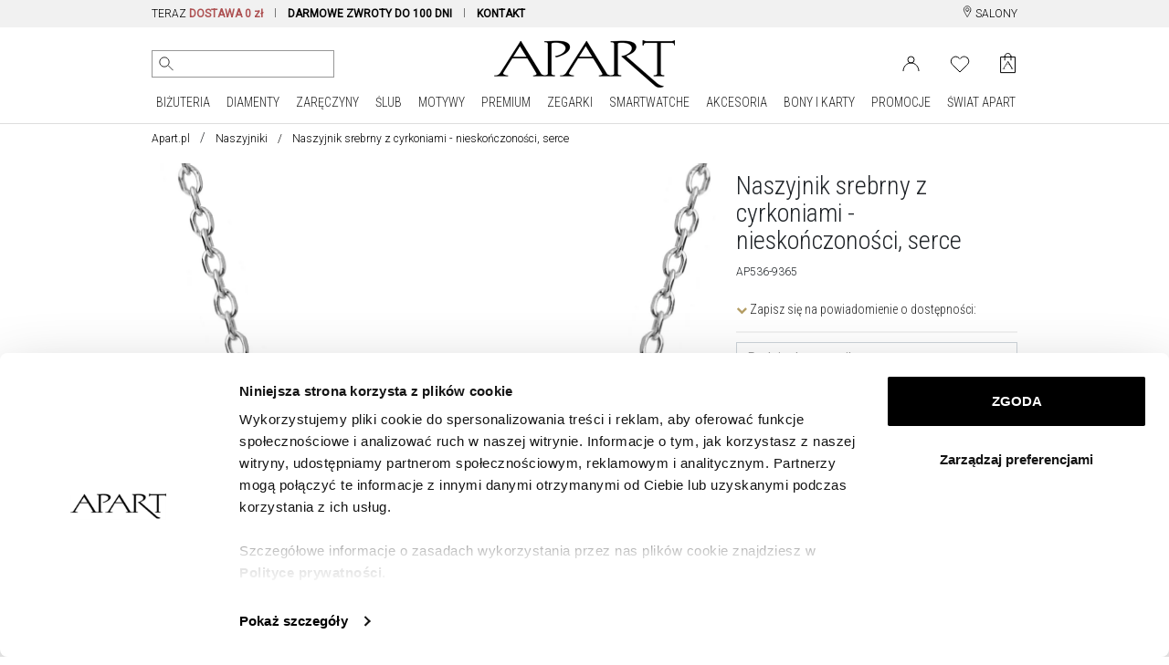

--- FILE ---
content_type: text/html; charset=UTF-8
request_url: https://www.apart.pl/bizuteria/naszyjnik-srebrny-z-cyrkoniami-nieskonczonosci-serce/69479
body_size: 47994
content:
<!doctype html>
<!--[if lt IE 7]> <html class="no-js lt-ie9 lt-ie8 lt-ie7"> <![endif]-->
<!--[if IE 7]> <html class="no-js lt-ie9 lt-ie8"> <![endif]-->
<!--[if IE 8]> <html class="no-js lt-ie9"> <![endif]-->
<!--[if gt IE 8]><!--> <html class="no-js"> <!--<![endif]-->
<html lang="pl">
<head prefix="og: http://ogp.me/ns# fb: http://ogp.me/ns/fb# article: http://ogp.me/ns/article#">
<meta charset="utf-8">
<meta http-equiv="X-UA-Compatible" content="IE=edge,chrome=1"><script>/* <![CDATA[ */ ringDataLayer = {"context":{"variant":{"accelerator":"d3d3LmFwYXJ0LnBsOjptYWluX2djcA=="},"id":{"website":"8b9987fa-3416-451f-b322-15bf0595a604"}}}; /* ]]> */</script><script>/* <![CDATA[ */ accConf = {"events":{"endpointPaths":["/a8f4d8cd95e164917035b64b867a45dd"]}}; /* ]]> */</script>
    <title>Naszyjnik srebrny z cyrkoniami - nieskończoności, serce - Nr wzoru AP536-9365 / Apart
</title>
    <meta name="description" content="Naszyjnik srebrny z cyrkoniami - nieskończoności, serce - Nr wzoru AP536-9365AP536-9365 / Apart
">
<meta name="author" content="Apart">
<meta name="robots" content="index, follow">
<meta name="formValidationLocale" content="pl_PL">
<meta name="localeCodePrefix" content="">
<script>
        window.dataLayer = window.dataLayer || [];
                window.dataLayer.push({"user":[],"event":"pageView","userId":"undefined","userType":"Logged Out","pageType":"product","lang":"PL","productId":"b_69479","ecommerce":{"currencyCode":"PLN","detail":{"actionField":{"list":"Naszyjniki"},"products":[{"name":"Naszyjnik srebrny z cyrkoniami - nieskończoności, serce","id":"b_69479","price":132.3,"brand":"Apart","category":"Naszyjniki","variant":""}]}}});
            </script>
    <script>
        (function(w,d,s,l,i){w[l]=w[l]||[];w[l].push({'gtm.start': new Date().getTime(),event:'gtm.js'});
        var f=d.getElementsByTagName(s)[0], j=d.createElement(s),dl=l!='dataLayer'?'&l='+l:'';
        j.async=true;j.src= 'https://www.googletagmanager.com/gtm.js?id='+i+dl;f.parentNode.insertBefore(j,f);
        })(window,document,'script','dataLayer','GTM-PMBKC3Q');
    </script>
<!-- Dns Prefetch -->
<link rel="preconnect" href="https://fonts.googleapis.com">
<link rel="preconnect" href="https://fonts.gstatic.com" crossorigin>
<link rel="preload" href="https://fonts.googleapis.com/css2?family=Roboto+Condensed:wght@300;400&family=Roboto:wght@300;400&display=swap" as="style">
<link rel="dns-prefetch" href="//apart.user.com">
<link rel="dns-prefetch" href="//connect.facebook.net">
<link rel="dns-prefetch" href="//www.google-analytics.com">
<link rel="dns-prefetch" href="//www.facebook.com">
<link rel="dns-prefetch" href="//www.googletagmanager.com">
<link rel="dns-prefetch" href="//fonts.googleapis.com">
<link rel="dns-prefetch" href="//stats.g.doubleclick.net">
<link rel="dns-prefetch" href="//www.apart.eu">
<link rel="dns-prefetch" href="//analytics.google.com">
<link rel="dns-prefetch" href="//www.google.com">
<!-- End Dns Prefetch -->
<!-- Favicons -->
<!--[if IE]><link rel="shortcut icon" href="/favicon.ico"><![endif]-->
<link rel="apple-touch-icon-precomposed" sizes="57x57" href="/apple-touch-icon-57x57.png" />
<link rel="apple-touch-icon-precomposed" sizes="114x114" href="/apple-touch-icon-114x114.png" />
<link rel="apple-touch-icon-precomposed" sizes="72x72" href="/apple-touch-icon-72x72.png" />
<link rel="apple-touch-icon-precomposed" sizes="144x144" href="/apple-touch-icon-144x144.png" />
<link rel="apple-touch-icon-precomposed" sizes="60x60" href="/apple-touch-icon-60x60.png" />
<link rel="apple-touch-icon-precomposed" sizes="120x120" href="/apple-touch-icon-120x120.png" />
<link rel="apple-touch-icon-precomposed" sizes="76x76" href="/apple-touch-icon-76x76.png" />
<link rel="apple-touch-icon-precomposed" sizes="152x152" href="/apple-touch-icon-152x152.png" />
<link rel="apple-touch-icon" href="/apart_512.png" />
<link rel="icon" type="image/png" href="/favicon-196x196.png" sizes="196x196" />
<link rel="icon" type="image/png" href="/favicon-96x96.png" sizes="96x96" />
<link rel="icon" type="image/png" href="/favicon-32x32.png" sizes="32x32" />
<link rel="icon" type="image/png" href="/favicon-16x16.png" sizes="16x16" />
<link rel="icon" type="image/png" href="/favicon-128.png" sizes="128x128" />
<meta name="application-name" content="Apart"/>
<meta name="msapplication-TileColor" content="#FFFFFF" />
<meta name="msapplication-TileImage" content="mstile-144x144.png" />
<meta name="msapplication-square70x70logo" content="mstile-70x70.png" />
<meta name="msapplication-square150x150logo" content="mstile-150x150.png" />
<meta name="msapplication-square310x310logo" content="mstile-310x310.png" />
<link rel="icon" href="/favicon.png">

    <meta name="google-site-verification" content="" />
    <link rel="manifest" href="/manifest.json">
    <script charset="UTF-8" src="https://cdn.pushpushgo.com/js/5a0ed4b8e6a480001137c556.js" async="async"></script>


<meta property="og:title" content="Naszyjnik srebrny z cyrkoniami - nieskończoności, serce" />
<meta property="og:description" content=" Naszyjnik srebrny z cyrkoniami - nieskończoności, serce (AP536-9365) z kolekcji Magic Moments" />
<meta property="og:type" content="product" />
<meta property="og:url" content="https://www.apart.pl/bizuteria/naszyjnik-srebrny-z-cyrkoniami-nieskonczonosci-serce/69479" />
<meta property="og:locale" content="pl" />
<meta property="og:image" content="//s1.apart.pl/products/jewellery/packshot/69479/apart-ap536-9365--0.jpg" />
<link rel="canonical" href="https://www.apart.pl/bizuteria/naszyjnik-srebrny-z-cyrkoniami-nieskonczonosci-serce/69479">
<script type="application/ld+json">
{
    "@context": "https://schema.org/",
    "@type": "Product",
    "name": "Naszyjnik srebrny z cyrkoniami - nieskończoności, serce",
        "image": "https://s1.apart.pl/products/jewellery/packshot/69479/apart-ap536-9365--0.jpg",
        "description": " Naszyjnik srebrny z cyrkoniami - nieskończoności, serce (AP536-9365) z kolekcji Magic Moments",
    "brand": {
        "@type": "Brand",
        "name": "Apart"
    },
    "sku": "AP536-9365",
    "offers": {
        "@type": "Offer",
        "url": "https://www.apart.pl/bizuteria/naszyjnik-srebrny-z-cyrkoniami-nieskonczonosci-serce/69479",
        "priceCurrency": "PLN",
        "priceValidUntil": "2026-12-19",
        "price": "132.3",
                "availability": "http://schema.org/InStoreOnly",
                "itemCondition": "http://schema.org/NewCondition"
      },
              "category": "https://www.apart.pl/bizuteria/naszyjniki",
                      "material": ["Srebro rodowane, Cyrkonia"],
            "audience": {
        "@type": "Audience",
        "name": "Women"
      }
}
</script>

    

<!-- stylesheets -->
<link href="https://fonts.googleapis.com/css2?family=Roboto+Condensed:wght@300;400&family=Roboto:wght@300;400&display=swap" rel="stylesheet">
<link rel="stylesheet" href="/assets/css/frontend.css?id=e9482ed70ef5dc08508c7464943e675c" type="text/css" media="all">
<style>
    @media (max-width: 767px) {
        #usercom-widget iframe {
            bottom: 75px !important;
        }
    }
</style>
<link rel="stylesheet" href="/assets/vendor/swiper/swiper-bundle.min.css">
<!--[if lt IE 9]>
<script src="//cdnjs.cloudflare.com/ajax/libs/html5shiv/3.7.2/html5shiv.min.js"></script>
<script src="//cdnjs.cloudflare.com/ajax/libs/respond.js/1.4.2/respond.js"></script>
<script src="/assets/vendor/videojs/ie8/videojs-ie8.min.js" type="text/javascript"></script>
<![endif]-->


    
<!-- syteAI -->

<script src="//cdn.syteapi.com/assets/imajs/imajs.js?a=8858&sig=5f3414cb09aaa6756bf0d826&languageCode=pl_PL" async></script>


<!-- smart banner -->

<meta name="apple-itunes-app" content="app-id=1504664023">
<meta name="google-play-app" content="app-id=pl.apart.android">
<meta name="viewport" content="width=device-width, initial-scale=1.0">
<meta name="referrer" content="no-referrer-when-downgrade">

<link rel="apple-touch-icon" href="https://play-lh.googleusercontent.com/vmiVPrTxtZzskVYkVN429P8keU2st0KAGY9mRJ_UzPAC8P5aGb3wZQufBUnKmW-Ar24=s180-rw">
<link rel="android-touch-icon" href="https://play-lh.googleusercontent.com/vmiVPrTxtZzskVYkVN429P8keU2st0KAGY9mRJ_UzPAC8P5aGb3wZQufBUnKmW-Ar24=s180-rw" />
</head>
<body >
<!-- Google Tag Manager -->
<script>
        function gtmPush() {
                        window.dataLayer.push({"event":"params","google_tag_params":{"ecomm_pagetype":"product","ecomm_category":"Naszyjniki","ecomm_totalvalue":132.3,"ecomm_prodid":"b_69479","ecomm_currency":"PLN"}});
                        window.dataLayer.push({"event":"view_item","ecommerce":{"items":[{"item_id":"b_69479","item_name":"Naszyjnik srebrny z cyrkoniami - nieskończoności, serce","price":132.3,"coupon":"PRICE_DROP","currency":"PLN","item_brand":"Apart","item_category":"Biżuteria","item_category2":"Naszyjniki","item_category5":"Srebro","quantity":1}]}});
                    }
        addEventListener("load", gtmPush);
    </script>
    <noscript>
        <iframe
            src="https://www.googletagmanager.com/ns.html?id=GTM-PMBKC3Q"
            height="0"
            width="0"
            style="display:none;visibility:hidden"
        ></iframe>
    </noscript>
<!-- End Google Tag Manager -->
<div id="fb-root"></div>
    <script>
      window.fbAsyncInit = function() {
        FB.init({
          appId      : '944536072242199',
          xfbml      : true,
          version    : 'v2.3'
        });
      };

      (function(d, s, id){
         var js, fjs = d.getElementsByTagName(s)[0];
         if (d.getElementById(id)) {return;}
         js = d.createElement(s); js.id = id;
         js.src = "//connect.facebook.net/pl_PL/sdk.js";
         fjs.parentNode.insertBefore(js, fjs);
       }(document, 'script', 'facebook-jssdk'));
    </script>

<div id="page">

	<!-- Top Header -->
<header  class="site-header obraczki"  >

    <div class="top-bar d-none d-md-block">
    <div class="container">
        <div class="row">
            <div class="col-md-20 col-lg-22">
                <div class="d-none d-lg-block">
                    <nav aria-label="menu info">
                        <ul>
                                                            <li class="item">
                                    TERAZ <span class="strong" style="color:#AE5253;">DOSTAWA 0 zł</span>
                                </li>
                                                        <li class="item">
                                <span class="highlight strong"><a href="/zwrot" title="Dowiedz się więcej o darmowych zwrotach">DARMOWE ZWROTY DO 100 DNI</a></span>
                            </li>
                            <li class="item nosep">
                                <a href="/swiat/zakupy-online/kontakt" title="Kontakt"><span class="strong">KONTAKT</span></a>
                            </li>
                            
                            <li class="item nosep mcp-topbar"></li>
                        </ul>
                    </nav>
                </div>
                <div class="d-none d-md-block d-lg-none">
                    <nav id="cycleTablet">
                        <ul>
                                                            <li class="item nosep active">
                                    <span class="highlight strong">DOSTAWA 0 zł</span>
                                </li>
                                                        <li class="item nosep mcp-topbar"></li>
                                                    </ul>
                    </nav>
                </div>
            </div>
            <div class="col-md-4 col-lg-2">
                <nav class="menu-top-links-container float-end">
                    <ul>
                        
                        <li>
                            <a href="/swiat/salony" title="Salony jubilerskie Apart" class="">
                                <svg width="12" height="13" viewBox="0 0 12 18" fill="none" xmlns="http://www.w3.org/2000/svg" style="" class="align-top">
                                    <path d="M6.23631 8.65145C7.53655 8.65145 8.5906 7.5974 8.5906 6.29716C8.5906 4.99692 7.53655 3.94287 6.23631 3.94287C4.93607 3.94287 3.88202 4.99692 3.88202 6.29716C3.88202 7.5974 4.93607 8.65145 6.23631 8.65145Z" stroke="black" stroke-linecap="round" stroke-linejoin="round"/>
                                    <path d="M10.9449 8.65144C9.17923 12.7714 6.23637 17.48 6.23637 17.48C6.23637 17.48 3.29351 12.7714 1.52779 8.65144C-0.237927 4.53143 2.70493 1 6.23637 1C9.7678 1 12.7107 4.53143 10.9449 8.65144Z" stroke="black" stroke-linecap="round" stroke-linejoin="round"/>
                                </svg>
                                SALONY
                            </a>
                        </li>
                    </ul>
                </nav>
            </div>
        </div>
    </div>
</div>


<div class="top-bar d-block d-md-none">
    <div class="container">
        <div class="row">
            <div class="col-24 text-center">
                <nav aria-label="menu info" id="cycleMobile">
                    <ul>
                                                    <li class="item nosep active">
                                <span class="highlight strong">DOSTAWA 0 zł</span>
                            </li>
                                                <li class="item nosep mcp-topbar"></li>
                                            </ul>
                </nav>
            </div>
        </div>
    </div>
</div>
    <div id="nav-mobile-row">
        <div id="nav-mobile" class="container d-block d-lg-none">
            <div class="nav-header clearfix">
                <div class="navbar navbar-default nav-middle justify-content-center">
                    <div class="row">
                        <div class="col-11 col-xl-8 logo-cnt text-center">
                            <a class="logo" href="/"><img src="/img/logo.gif" alt="Apart" class="img-fluid" width="198" height="60"/></a>
                        </div>
                        <div class="col-12 offset-1">
                            <nav class="float-end">
                                <ul>
                                                                                                                        <li>
                                                <a aria-label="Login" href='https://www.apart.pl/login'>
                                                    <svg width="26" height="22" viewBox="0 0 19 17" fill="none" xmlns="http://www.w3.org/2000/svg">
                                                        <circle cx="9.5" cy="4.5" r="3.5" stroke="black"/>
                                                        <path d="M18 17C18 14.6131 17.1045 12.3239 15.5104 10.636C13.9163 8.94821 11.7543 8 9.5 8C7.24566 8 5.08365 8.94821 3.48959 10.636C1.89553 12.3239 1 14.6131 1 17" stroke="black"/>
                                                        <image src="/img/icons/user.png" xlink:href="" class="ico" alt="User" />
                                                    </svg>
                                                </a>
                                            </li>
                                                                                                                            <li>
                                                <a aria-label="Wishlist" href='/users/wishlist'>
                                                    <svg fill="none" width="26" height="23" viewBox="0 -1 22 19" xmlns="http://www.w3.org/2000/svg">
                                                        <path d="m19.2375 2.54833c-.4748-.47508-1.0386-.85194-1.6592-1.10906-.6205-.25712-1.2857-.38947-1.9574-.38947s-1.3368.13235-1.9573.38947c-.6206.25712-1.1844.63398-1.6592 1.10906l-.9855.98549-.9855-.98549c-.95917-.95917-2.26009-1.49803-3.61656-1.49803-1.35648 0-2.65739.53886-3.61656 1.49803-.95918.95917-1.49803 2.26009-1.49803 3.61656 0 1.35648.53885 2.6574 1.49803 3.61657l.98549.98544 7.23313 7.2332 7.2331-7.2332.9855-.98544c.4751-.47486.8519-1.03866 1.1091-1.6592.2571-.62054.3894-1.28566.3894-1.95737 0-.6717-.1323-1.33682-.3894-1.95736-.2572-.62054-.634-1.18434-1.1091-1.6592z" stroke="#000" stroke-linecap="round" stroke-linejoin="round"/>
                                                        <image src="/img/icons/heart.png" xlink:href="" alt="Wishlist" class="ico" />
                                                    </svg>
                                                </a>
                                                <span id="whishlistTopMenuCount-mobile" class="badge badge-success notify-badge"></span>
                                            </li>
                                                                                                                <li>
                                        <div class="cart ">
                                            <a aria-label="Cart" href="https://www.apart.pl/cart" class="icon">
                                                                                                    <span id="cart-content-mobile" class="content" style="display:none;"></span>
                                                                                                <div id="cart-icon-mobile" class="cart-icon">
                                                    <svg width="21" height="28" viewBox="0 0 17 23" fill="none" xmlns="http://www.w3.org/2000/svg">
                                                        <path d="M16.5 21.6117H0.600586V4.47668H16.5V21.6117Z" stroke="black" stroke-linejoin="round"/>
                                                        <path d="M5.21483 3.88135C5.21483 2.98456 5.57108 2.12449 6.2052 1.49037C6.83933 0.856241 7.69939 0.499992 8.59618 0.499992C9.49298 0.499992 10.353 0.856241 10.9872 1.49037C11.6213 2.1245 11.9775 2.98456 11.9775 3.88135" stroke="black" stroke-linecap="round" stroke-linejoin="round"/>
                                                        <path d="M5.21093 7.88165C5.21093 6.98486 5.21093 3.90186 5.21093 3.90186M11.9736 3.90186C11.9736 3.90186 11.9736 6.98486 11.9736 7.88165" stroke="black" stroke-linecap="round" stroke-linejoin="round"/>
                                                        <path fill-rule="evenodd" clip-rule="evenodd" d="M14.6011 17.2491H14.5344C14.1783 17.2491 13.6443 17.0256 13.5627 16.8173C13.533 16.7263 9.03433 9.3059 8.97499 9.16574C8.91565 9.07105 8.85261 8.88165 8.7636 8.88165C8.682 8.88165 8.58929 9.03696 8.53736 9.13544C8.52995 9.14302 8.52253 9.15817 8.52253 9.16574C8.44094 9.29074 3.85324 16.662 3.85324 16.662C3.60476 16.9157 3.36369 17.2491 2.83335 17.2491H2.58486C2.49585 17.2491 2.41797 17.2945 2.41797 17.34C2.41797 17.4006 2.49214 17.446 2.58486 17.446H5.60376C5.69277 17.446 5.77065 17.4006 5.77065 17.34C5.77065 17.2945 5.69648 17.2491 5.60376 17.2491H5.53701C5.18097 17.2491 4.66175 17.0407 4.58015 16.8324C4.55048 16.7566 4.66175 16.4688 4.70996 16.4233L6.74605 13.0938H8.54107H10.3064C11.2039 14.5597 12.146 16.1544 12.4575 16.7377C12.4872 16.7832 12.5168 16.8135 12.5168 16.8779C12.5168 17.0862 12.2238 17.2491 11.8233 17.2491C11.7306 17.2491 11.649 17.2945 11.649 17.34C11.649 17.4006 11.7306 17.446 11.8233 17.446H14.6085C14.6976 17.446 14.7754 17.4006 14.7754 17.34C14.7643 17.2945 14.6901 17.2491 14.6011 17.2491ZM8.53365 12.7188H6.97228L8.53365 10.1695L8.54849 10.1468C8.54849 10.1468 9.24944 11.3476 10.0876 12.7188H8.53365Z" fill="black"/>
                                                        <image src="/img/icons/basket.png" xlink:href="" class="ico" alt="Basket" />
                                                    </svg>
                                                                                                    </div>
                                            </a>
                                        </div>
                                    </li>
                                    <li>
                                        <a href="#">
                                            <span class="sr-only">Menu główne</span>
                                            <svg id="menu-open-button" height="22" viewBox="0 0 147 128.625" xmlns="http://www.w3.org/2000/svg">
                                                <path d="m5.25 83.625h136.5c4.926 0 5.25-.019 5.25-5.25v-13.125c0-5.192.042-5.25-5.25-5.25h-136.5c-5.115 0-5.25.325-5.25 5.25v13.125c0 4.884.314 5.25 5.25 5.25zm0 52.5h136.5c5.153 0 5.25-.137 5.25-5.25v-13.125c0-5.168-.066-5.25-5.25-5.25h-136.5c-5.25 0-5.25.166-5.25 5.25v13.125c0 5.003.187 5.25 5.25 5.25zm0 52.5h136.5c4.828 0 5.25-.154 5.25-5.25v-13.125c0-4.931-.095-5.25-5.25-5.25h-136.5c-5.291 0-5.25.1-5.25 5.25v13.125c0 5.025.033 5.25 5.25 5.25z" transform="translate(0 -60)"/>
                                            </svg>
                                        </a>
                                    </li>
                                </ul>
                            </nav>
                        </div>
                    </div>
                    <div class="row" id="search-mobile-cnt" style="min-height: 44px;display: block;position: relative;">
                        <div class="col-21 col-sm-22">
                            <div class="qon-mobile-small-smart-search"></div>
                        </div>
                        <div class="col-3 col-sm-2" style="text-align: right">
                            <button id="button-camera-search-mobile" href="javascript:void(0)" class="--syte-start-camera-upload mobile d-inline" style="position: absolute;right: 6px;" data-camera-button-placement="search-bar"></button>
                        </div>
                    </div>
                </div>
            </div>
        </div>
    </div>

    <div id="icons-nav">
        <div id="nav-middle" class="container d-none d-lg-block nav-middle" style="padding-top: 14px;">
            <div class="row align-items-center" id="nav-middle-row">
                <div class="col-md-9 position-relative">
                    <nav class="float-start" id="search_nav">
                        <ul class="list-inline">
                            <li style="padding-right: 5px; vertical-align: top;">
                                <div class="qon-small-smart-search"></div>
                            </li>
                                                            <li style="vertical-align: top;">
                                    <button aria-label="Wyszukaj zdjęciem" id="button-camera-search" href="javascript:void(0)" class="--syte-start-camera-upload" data-camera-button-placement="search-bar"></button>
                                </li>
                                                        
                            
                        </ul>
                                                    <div class="camera-tooltip">
                                <p class="search-image-new">NOWOŚĆ</p>
                                <p class="highlight search-image">Wyszukiwanie zdjęciem</p>
                                <p>Prześlij zdjęcie, aby wyszukać wizualnie podobne produkty</p>
                                <a href="https://www.apart.pl/swiat/wyszukiwanie-zdjeciem">
                                    <p class="highlight">Kliknij i sprawdź jak to działa &raquo;</p>
                                </a>
                            </div>
                                            </nav>
                </div>
                <div class="col-md-6" id="affix-logo" style="height: 61px;">
                    <a href="/"><img src="/img/logo.gif" alt="Apart" class="img-fluid logo" style="margin: 0 auto;" width="198" height="60"/></a>
                </div>
                <div class="col-md-9">
                    <nav class="float-end">
                        <ul>
                                                                                                <li>
                                        <a href="https://www.apart.pl/login" aria-label="Login">
                                            <svg width="19" height="17" viewBox="0 0 19 17" fill="none" xmlns="http://www.w3.org/2000/svg">
                                                <circle cx="9.5" cy="4.5" r="3.5" stroke="black" />
                                                <path d="M18 17C18 14.6131 17.1045 12.3239 15.5104 10.636C13.9163 8.94821 11.7543 8 9.5 8C7.24566 8 5.08365 8.94821 3.48959 10.636C1.89553 12.3239 1 14.6131 1 17" stroke="black" />
                                                <image src="/img/icons/user.png" xlink:href="" class="ico" alt="Login" />
                                            </svg>
                                        </a>
                                    </li>
                                                                <li id="whishlistTopMenu" class="">
                                    <a href="/users/wishlist" data-tooltip="tooltip" data-placement="bottom" title="Lista życzeń" class="link" aria-label="Wishlist">
                                        <svg fill="none" height="19" viewBox="0 -1 22 19" width="22" xmlns="http://www.w3.org/2000/svg">
                                            <path d="m19.2375 2.54833c-.4748-.47508-1.0386-.85194-1.6592-1.10906-.6205-.25712-1.2857-.38947-1.9574-.38947s-1.3368.13235-1.9573.38947c-.6206.25712-1.1844.63398-1.6592 1.10906l-.9855.98549-.9855-.98549c-.95917-.95917-2.26009-1.49803-3.61656-1.49803-1.35648 0-2.65739.53886-3.61656 1.49803-.95918.95917-1.49803 2.26009-1.49803 3.61656 0 1.35648.53885 2.6574 1.49803 3.61657l.98549.98544 7.23313 7.2332 7.2331-7.2332.9855-.98544c.4751-.47486.8519-1.03866 1.1091-1.6592.2571-.62054.3894-1.28566.3894-1.95737 0-.6717-.1323-1.33682-.3894-1.95736-.2572-.62054-.634-1.18434-1.1091-1.6592z" stroke="#000" stroke-linecap="round" stroke-linejoin="round" />
                                            <image src="/img/icons/heart.png" xlink:href="" alt="Wishlist" class="ico" />
                                        </svg>
                                                                                    <span id="whishlistTopMenuCount"></span>
                                                                            </a>
                                </li>
                                                        <li>
                                <div class="cart ">
                                    <a href="https://www.apart.pl/cart" class="icon" aria-label="Cart">
                                                                                    <span id="cart-content" class="content" style="display:none;"></span>
                                                                                <div id="cart-icon" class="cart-icon">
                                            <svg width="17" height="23" viewBox="0 0 17 23" fill="none" xmlns="http://www.w3.org/2000/svg">
                                                <path d="M16.5 21.6117H0.600586V4.47668H16.5V21.6117Z" stroke="black" stroke-linejoin="round" />
                                                <path d="M5.21483 3.88135C5.21483 2.98456 5.57108 2.12449 6.2052 1.49037C6.83933 0.856241 7.69939 0.499992 8.59618 0.499992C9.49298 0.499992 10.353 0.856241 10.9872 1.49037C11.6213 2.1245 11.9775 2.98456 11.9775 3.88135" stroke="black" stroke-linecap="round" stroke-linejoin="round" />
                                                <path d="M5.21093 7.88165C5.21093 6.98486 5.21093 3.90186 5.21093 3.90186M11.9736 3.90186C11.9736 3.90186 11.9736 6.98486 11.9736 7.88165" stroke="black" stroke-linecap="round" stroke-linejoin="round" />
                                                <path fill-rule="evenodd" clip-rule="evenodd" d="M14.6011 17.2491H14.5344C14.1783 17.2491 13.6443 17.0256 13.5627 16.8173C13.533 16.7263 9.03433 9.3059 8.97499 9.16574C8.91565 9.07105 8.85261 8.88165 8.7636 8.88165C8.682 8.88165 8.58929 9.03696 8.53736 9.13544C8.52995 9.14302 8.52253 9.15817 8.52253 9.16574C8.44094 9.29074 3.85324 16.662 3.85324 16.662C3.60476 16.9157 3.36369 17.2491 2.83335 17.2491H2.58486C2.49585 17.2491 2.41797 17.2945 2.41797 17.34C2.41797 17.4006 2.49214 17.446 2.58486 17.446H5.60376C5.69277 17.446 5.77065 17.4006 5.77065 17.34C5.77065 17.2945 5.69648 17.2491 5.60376 17.2491H5.53701C5.18097 17.2491 4.66175 17.0407 4.58015 16.8324C4.55048 16.7566 4.66175 16.4688 4.70996 16.4233L6.74605 13.0938H8.54107H10.3064C11.2039 14.5597 12.146 16.1544 12.4575 16.7377C12.4872 16.7832 12.5168 16.8135 12.5168 16.8779C12.5168 17.0862 12.2238 17.2491 11.8233 17.2491C11.7306 17.2491 11.649 17.2945 11.649 17.34C11.649 17.4006 11.7306 17.446 11.8233 17.446H14.6085C14.6976 17.446 14.7754 17.4006 14.7754 17.34C14.7643 17.2945 14.6901 17.2491 14.6011 17.2491ZM8.53365 12.7188H6.97228L8.53365 10.1695L8.54849 10.1468C8.54849 10.1468 9.24944 11.3476 10.0876 12.7188H8.53365Z" fill="black" />
                                                <image src="/img/icons/basket.png" xlink:href="" class="ico" alt="Basket" />
                                            </svg>
                                                                                    </div>
                                    </a>
                                </div>
                            </li>
                        </ul>
                    </nav>
                </div>
            </div>
        </div>
    </div>

        <nav class="navbar d-none d-lg-block navbar-expand-lg navbar-light bg-light" id="navbar-desktop">
                <div class="d-flex mainmenu loading justify-content-center">
    <div class="dropdown position-static dropdown-hover">
        <a class="" href="/bizuteria/szukaj">
            BIŻUTERIA
        </a>
        <ul class="dropdown-menu" aria-labelledby="dropdownMenuLink">
            <div class="container">
                <div class="row mega-dropdown-menu justify-content-center clearfix">
                    <!-- Dropdown Menu Items -->
                    <li class="col-md-4 pad-right">
                        <ul>
                            <li class="dropdown-header">PRODUKTY</li>
                            <li><a href="/bizuteria/szukaj">Wszystkie</a></li>
                            <li><a href="/bizuteria/pierscionki">Pierścionki</a></li>
                            <li><a href="/bizuteria/sygnety-damskie-meskie">Sygnety</a></li>
                            <li><a href="/bizuteria/kolczyki">Kolczyki</a></li>
                            <li><a href="/bizuteria/bransoletki">Bransoletki</a></li>
                            <li><a href="/bizuteria/beads">Beads</a></li>
                            <li><a href="/bizuteria/beads-for-kids">Beads for Kids</a></li>
                            <li><a href="/bizuteria/charms">Charms</a></li>
                            <li><a href="/bizuteria/zawieszki">Zawieszki</a></li>
                            <li><a href="/bizuteria/naszyjniki">Naszyjniki</a></li>
                            <li><a href="/bizuteria/lancuszki">Łańcuszki</a></li>
                            <li><a href="/bizuteria/broszki">Broszki</a></li>
                            <li><a href="/bizuteria/obraczki-meskie">Obrączki męskie</a></li>
                            <li><a href="/bizuteria/spinki">Spinki do mankietów</a></li>
                            <li><a href="/bizuteria/szukaj?kolekcja=medaliki-i-krzyzyki">Medaliki i krzyżyki</a></li>
                            <li><a href="/bizuteria/szukaj?kolekcja=puzderka">Puzderka</a></li>
                            <li><a href="/bizuteria/komplety">Komplety</a></li>
                            <li><a href="/bizuteria/szukaj?grawer=tak">Do grawerowania</a></li>
                        </ul>
                    </li>
                    <li class="col-md-4 pad-both">
                        <ul>
                            <li class="dropdown-header">SUROWIEC</li>
                            <li><a href="/bizuteria/szukaj?surowiec=zloto&kolor-zlota=zolte">Żółte złoto</a></li>
                            <li><a href="/bizuteria/szukaj?surowiec=zloto&kolor-zlota=biale">Białe złoto</a></li>
                            <li><a href="/bizuteria/szukaj?surowiec=zloto&kolor-zlota=rozowe">Różowe złoto</a></li>
                            <li><a href="/bizuteria/szukaj?surowiec=srebro">Srebro</a></li>
                            <li><a href="/bizuteria/szukaj?surowiec=srebro-pozlacane">Srebro pozłacane</a></li>
                            <li><a href="/bizuteria/szukaj?surowiec=stal">Stal</a></li>
                            <li><a href="/bizuteria/szukaj?surowiec=mosiadz">Mosiądz</a></li>
                            <li><a href="/bizuteria/szukaj?surowiec=braz">Brąz</a></li>
                            <li><a href="/bizuteria/szukaj?surowiec=wolfram">Wolfram</a></li>
                        </ul>
                        <ul>
                            <li class="dropdown-header"><a href="/swiat/styl-gwiazd">STYL GWIAZD</a></li>
                            <li><a href="/swiat/julia-wieniawa">Julia Wieniawa</a></li>
                            <li><a href="/swiat/malgorzata-socha">Małgorzata Socha</a></li>
                            <li><a href="/swiat/magdalena-boczarska">Magdalena Boczarska</a></li>
                            <li><a href="/swiat/monika-bagarova">Monika Bagárová</a></li>
                            <li><a href="/swiat/anna-jagodzinska">Anna Jagodzińska</a></li>
                            <li><a href="/swiat/yaritza-reyes">Yaritza Reyes-Zmysłowska</a></li>
                            <li><a href="/swiat/zosia-nowak">Zosia Nowak</a></li>
                            <li><a href="/swiat/daga-ziober">Daga Ziober</a></li>
                            <li><a href="/swiat/bartosz-zmarzlik">Bartosz Zmarzlik</a></li>
                        </ul>
                    </li>
                    <li class="col-md-4 pad-both">
                        <ul>
                            <li class="dropdown-header">WG CENY</li>
                            <li><a href="/bizuteria/szukaj?cena-do=150">Poniżej 150 zł</a></li>
                            <li><a href="/bizuteria/szukaj?cena-od=150&cena-do=300">150 - 300 zł</a></li>
                            <li><a href="/bizuteria/szukaj?cena-od=300&cena-do=500">300 - 500 zł</a></li>
                            <li><a href="/bizuteria/szukaj?cena-od=500&cena-do=900">500 - 900 zł</a></li>
                            <li><a href="/bizuteria/szukaj?cena-od=900&cena-do=1200">900 - 1200 zł</a></li>
                            <li><a href="/bizuteria/szukaj?cena-od=1200">Powyżej 1200 zł</a></li>
                        </ul>
                        <ul>
                            <li class="dropdown-header">
                                <a href="/kolekcje">KOLEKCJE</a>
                            </li>
                        </ul>
                    </li>
                    <li class="col-md-4 pad-both">
                        <ul>
                            <li class="dropdown-header"><a style="margin: 0px !important" href="/bizuteria/kolekcje/motywy">MOTYWY</a></li>
                            <li><a href="/bizuteria/szukaj?motyw=swieta">Święta</a></li>
                            <li><a href="/bizuteria/szukaj?motyw=choinka">Choinka</a></li>
                            <li><a href="/bizuteria/szukaj?motyw=gwiazda">Gwiazda</a></li>
                            <li><a href="/bizuteria/szukaj?motyw=aniolek">Aniołek</a></li>
                            <li><a href="/bizuteria/szukaj?motyw=sniezynka">Śnieżynka</a></li>
                            <li><a href="/bizuteria/szukaj?motyw=renifer">Renifer</a></li>
                            <li><a href="/bizuteria/szukaj?motyw=skrzydlo">Skrzydło</a></li>
                            <li><a href="/bizuteria/szukaj?motyw=serce">Serce</a></li>
                            <li><a href="/bizuteria/szukaj?motyw=love">Love</a></li>
                            <li><a href="/bizuteria/szukaj?motyw=nieskonczonosc">Nieskończoność</a></li>
                            <li><a href="/bizuteria/szukaj?motyw=lezki">Łezki</a></li>
                            <li><a href="/bizuteria/szukaj?motyw=lancuch">Łańcuch</a></li>
                            <li><a href="/bizuteria/szukaj?motyw=kulki">Kulki</a></li>
                            <li><a href="/bizuteria/szukaj?motyw=ksiezyc">Księżyc</a></li>
                            <li><a href="/bizuteria/szukaj?motyw=slonce">Słońce</a></li>
                            <li><a href="/bizuteria/szukaj?motyw=rozeta ">Rozeta</a></li>
                            <li><a href="/bizuteria/kolekcje/znaki-zodiaku">Znaki Zodiaku</a></li>
                        </ul>
                    </li>
                    <li class="col-md-5 pad-both">
                        <ul>
                            <li class="dropdown-header"><a style="margin: 0px !important" href="/bizuteria/okazje">OKAZJE</a></li>
                            <li><a href="/swiat/wydawnictwa/magazyn-fashion-and-style">Święta</a></li>
                            <li><a href="/bizuteria/okazje/trendy-na-zime">Trendy na zimę</a></li>
                            <li><a href="/bizuteria/pierscionki?kolekcja=pierscionki_zareczynowe">Zaręczyny</a></li>
                            <li><a href="/bizuteria/okazje/bizuteria-slubna">Ślub</a></li>
                            <li><a href="/bizuteria/okazje/rocznica-slubu">Rocznica Ślubu</a></li>
                            <li><a href="/bizuteria/okazje/urodziny-imieniny">Urodziny / Imieniny</a></li>
                            <li><a href="/bizuteria/okazje/chrzest-dziecka">Chrzest</a></li>
                            <li><a href="/bizuteria/okazje/narodziny-dziecka">Narodziny dziecka</a></li>
                            <li><a href="/swiat/b2b/oferta-b2b">Upominki biznesowe</a></li>
                        </ul>
                    </li>
                    <li class="col-md-3 pad-left">
                        <ul>
                            <li class="dropdown-header" style="margin: 0px !important">DLA KOGO</li>
                            <li><a href="/bizuteria/okazje/dla-niej">Dla Niej</a></li>
                            <li><a href="/bizuteria/okazje/dla-niego">Dla Niego</a></li>
                            <li><a href="/bizuteria/okazje/dla-mamy">Dla Mamy</a></li>
                            <li><a href="/bizuteria/okazje/dla-nastolatek">Dla Nastolatek </a></li>
                            <li><a href="/bizuteria/okazje/dla-dziecka">Dla Dziecka</a></li>
                        </ul>
                        <ul>
                            <li class="dropdown-header">MARKA</li>
                            <li><a href="/bizuteria/szukaj?marka=apart">Apart</a></li>
                            <li><a href="/bizuteria/kolekcje/elixa">Elixa</a></li>
                            <li><a href="/bizuteria/kolekcje/artelioni">Artelioni</a></li>
                            <li><a href="/bizuteria/kolekcje/aztorin">Aztorin</a></li>
                            <li><a href="/bizuteria/szukaj?marka=philipp-plein">Philipp Plein</a></li>
                            <li><a href="/bizuteria/szukaj?marka=karl-lagerfeld">Karl Lagerfeld</a></li>
                            <li><a href="/bizuteria/szukaj?kolekcja=warner-bros-discovery&motyw=friends">Friends</a></li>
                            <li><a href="/bizuteria/kolekcje/harry-potter">Harry Potter</a></li>
                            <li><a href="/bizuteria/kolekcje/looney-tunes">Looney Tunes</a></li>
                            <li><a href="/bizuteria/szukaj?motyw=tom-and-jerry">Tom and Jerry</a></li>
                            <li><a href="/bizuteria/kolekcje/dc">DC</a></li>
                        </ul>
                    </li>
                    <li class="offset-md-12 col-md-6" style="margin-top: -11%;">
                        <a href="/bizuteria/kolekcje/high-jewellery" title="High jewellery">
                            <img src="https://ocdn.apart.eu/apart/media/images/home/megamenu/high-jewellery-PL.jpg" alt="High jewellery" width="360" height="150" class="img-fluid" loading="lazy">
                        </a>
                    </li>
                </div>
            </div> 
            <div class="footer">
                <div class="container">
                    <div class="row">
                        <div class="col-md-24">
                            <ul class="list-inline">
                                <li><a class="link" href="/bizuteria/szukaj"><strong>ZOBACZ WSZYSTKO</strong></a></li>
                                <li><a class="link" href="/bizuteria/szukaj?nowosci=1">NOWOŚCI</a></li>
                                <li><a class="link red" href="/bizuteria/kolekcje/promocje">PROMOCJE</a></li>
                                <li><a class="link" href="/bizuteria/szukaj?kamien=diament">DIAMENTY</a></li>
                            </ul>
                        </div>
                    </div>
                </div>
            </div>
        </ul>
    </div>

    <div class="dropdown position-static dropdown-hover">
        <a href="/bizuteria/szukaj?kamien=diament">
            DIAMENTY
        </a>
        <ul class="dropdown-menu" aria-labelledby="dropdownMenuLink" >
            <div class="container">
                <div class="row mega-dropdown-menu clearfix">
                    <!-- Dropdown Menu Items -->
                    <li class="col-md-4 pad-both">
                        <ul>
                            <li class="dropdown-header">PRODUKTY</li>
                            <li><a href="/bizuteria/szukaj?kamien=diament">Wszystkie</a></li>
                            <li><a href="/bizuteria/pierscionki?kamien=diament">Pierścionki z diamentami</a></li>
                            <li><a href="/bizuteria/sygnety-damskie-meskie?kamien=diament">Sygnety z diamentami</a></li>
                            <li><a href="/bizuteria/bransoletki?kamien=diament">Bransoletki z diamentami</a></li>
                            <li><a href="/bizuteria/kolczyki?kamien=diament">Kolczyki z diamentami</a></li>
                            <li><a href="/bizuteria/naszyjniki?kamien=diament">Naszyjniki z diamentami</a></li>
                            <li><a href="/bizuteria/zawieszki?kamien=diament">Zawieszki z diamentami</a></li>
                            <li><a href="/bizuteria/beads?kamien=diament">Beads z diamentami</a></li>
                            <li><a href="/bizuteria/charms?kamien=diament">Charms z diamentami</a></li>
                            <li><a href="/bizuteria/komplety?kamien=diament">Komplety biżuterii z diamentami</a></li>
                            <li><a href="/bizuteria/broszki?kamien=diament">Broszki z diamentami</a></li>
                            <li><a href="/bizuteria/spinki?kamien=diament">Spinki z diamentami</a></li>
                        </ul>
                    </li>
                    <li class="col-md-4 pad-both">
                        <ul>
                            <li class="dropdown-header">WG CENY</li>
                            <li><a href="/bizuteria/szukaj?kamien=diament&cena-do=999">do 999 zł</a></li>
                            <li><a href="/bizuteria/szukaj?kamien=diament&cena-od=1000&cena-do=1999">1 000 - 1 999 zł</a></li>
                            <li><a href="/bizuteria/szukaj?kamien=diament&cena-od=2000&cena-do=3499">2 000 - 3 499 zł</a></li>
                            <li><a href="/bizuteria/szukaj?kamien=diament&cena-od=3499&cena-do=4999">3 500 - 4 999 zł</a></li>
                            <li><a href="/bizuteria/szukaj?kamien=diament&cena-od=5000&cena-do=9999">5 000 - 9 999 zł</a></li>
                            <li><a href="/bizuteria/szukaj?kamien=diament&cena-od=10000&cena-do=19999">10 000 - 19 999 zł</a></li>
                            <li><a href="/bizuteria/szukaj?kamien=diament&cena-od=20000&cena-do=40000">20 000 - 40 000 zł</a></li>
                            <li><a href="/bizuteria/szukaj?kamien=diament&cena-od=40000">Powyżej 40 000 zł</a></li>
                        </ul>
                        <ul>
                            <li class="dropdown-header">
                                <a href="/bizuteria/kolekcje/high-jewellery">HIGH JEWELLERY</a>
                            </li>
                        </ul>
                         <ul>
                            <li class="dropdown-header">
                                <a href="/bizuteria/kolekcje/premium">PREMIUM</a>
                            </li>
                        </ul>
                        <ul>
                            <li class="dropdown-header">
                                <a href="/bizuteria/szukaj?kolekcja=lab-diamonds">LAB DIAMONDS</a>
                            </li>
                        </ul>
                    </li>

                    <li class="col-md-5 col-lg-6 pad-both">
                        <ul>
                            <li class="dropdown-header">PIERŚCIONKI WG STYLU</li>
                            <li><a href="/bizuteria/pierscionki?styl=klasyczny_jeden_diament">Klasyczny - jeden diament</a></li>
                            <li><a href="/bizuteria/pierscionki?styl=klasyczny_efekt_pojedynczego_diamentu">Klasyczny - efekt pojedynczego diamentu</a></li>
                            <li><a href="/bizuteria/pierscionki?styl=klasyczny_wiele_diamentow">Klasyczny - wiele diamentów</a></li>
                            <li><a href="/bizuteria/pierscionki?styl=nowoczesny_jeden_diament">Nowoczesny - jeden diament</a></li>
                            <li><a href="/bizuteria/pierscionki?styl=nowoczesny_wiele_diamentow">Nowoczesny - wiele diamentów</a></li>
                            <li><a href="/bizuteria/pierscionki?styl=szlif-fantazyjny">Szlif fantazyjny</a></li>
                            <li><a href="/bizuteria/pierscionki?styl=obraczkowe">Obrączkowe</a></li>
                            <li><a href="/bizuteria/pierscionki?styl=premium">Premium</a></li>
                            <li><a href="/bizuteria/pierscionki?kolekcja=your_diamond_story_by_apart">Your Diamond Story by Apart</a></li>
                            <li><a href="/bizuteria/pierscionki?kolekcja=perfect-illusion">Perfect Illusion</a></li>
                            <li><a href="/bizuteria/pierscionki?marka=ititoli">Ititoli</a></li>
                            <li><a href="/bizuteria/pierscionki?styl=kolorowe_kamienie">Kolorowe kamienie</a></li>
                        </ul>
                    </li>
                    <li class="col-md-6 pad-left">
                        <ul>
                            <li class="dropdown-header">DIAMENTY Z INNYMI KAMIENIAMI</li>
                            <li><a href="/bizuteria/szukaj?kamien=diament&kamien-dodatkowy=bez-kamienia-dodatkowego">Tylko Diamenty</a></li>
                            <li><a href="/bizuteria/szukaj?kolekcja=lab-diamonds">Diamenty Laboratoryjne</a></li>
                            <li><a href="/bizuteria/szukaj?kamien=diament-fancy-yellow">Diamenty Fancy Yellow</a></li>
                            <li><a href="/bizuteria/szukaj?kamien=diament-czarny">Diamenty czarne</a></li>
                            <li><a href="/bizuteria/szukaj?kamien=diament-champagne">Diament Champagne</a></li>
                            <li><a href="/bizuteria/szukaj?kamien=diament&kamien-dodatkowy=szafir,szafir-bialy,szafir-cejlonski,szafir-mix-kolorow,szafir-syntetyczny">Diamenty z szafirem</a></li>
                            <li><a href="/bizuteria/szukaj?kamien=diament&kamien-dodatkowy=rubin,rubin-syntetyczny">Diamenty z rubinem</a></li>
                            <li><a href="/bizuteria/szukaj?kamien=diament&kamien-dodatkowy=szmaragd,szmaragd-syntetyczny">Diamenty ze szmaragdem</a></li>
                            <li><a href="/bizuteria/szukaj?kamien=diament&kamien-dodatkowy=tanzanit">Diamenty z tanzanitem</a></li>
                            <li><a href="/bizuteria/szukaj?kamien=diament&kamien-dodatkowy=topaz,topaz-bialy,topaz-london-blue,topaz-sky-blue">Diamenty z topazem</a></li>
                            <li><a href="/bizuteria/szukaj?kamien=diament&kamien-dodatkowy=cytryn">Diamenty z cytrynem</a></li>
                            <li><a href="/bizuteria/szukaj?kamien=diament&kamien-dodatkowy=ametyst">Diamenty z ametystem</a></li>
                            <li><a href="/bizuteria/szukaj?kamien=diament&kamien-dodatkowy=opal">Diamenty z opalem</a></li>
                            <li><a href="/bizuteria/szukaj?kamien=diament&kamien-dodatkowy=akwamaryn">Diamenty z akwamarynem</a></li>
                            <li><a href="/bizuteria/szukaj?kamien=diament&kamien-dodatkowy=morganit">Diamenty z morganitem</a></li>
                            <li><a href="/bizuteria/szukaj?kamien=diament&kamien-dodatkowy=granat">Diamenty z granatem</a></li>
                            <li><a href="/bizuteria/szukaj?kamien=diament&kamien-dodatkowy=agat">Diamenty z agatem</a></li>
                            <li><a href="/bizuteria/szukaj?kamien=diament&kamien-dodatkowy=perla,perla-golden-south-sea,perla-south-sea,perla-tahiti">Diamenty z perłą</a></li>
                        </ul>
                    </li>
                    <li class="col-md-4 pad-left">
                        <ul>
                            <li class="dropdown-header">EKSPERT</li>
                            <li><a href="/swiat/ekspert/ekspert-w-diamentach">Ekspert w diamentach - zasada 4C</a></li>
                            <li><a href="/swiat/ekspert/ekspert-w-diamentach/piate-c---zaufanie">Piąte C - Zaufanie</a></li>
                            <li><a href="/swiat/ekspert/ekspert-w-diamentach/jak-wybrac-pierscionek-z-diamentami">Jak wybrać pierścionek z diamentami</a></li>
                            <li><a href="/swiat/ekspert/ekspert-w-diamentach/o-diamentach">O diamentach</a></li>
                            <li><a href="/swiat/ekspert/ekspert-w-diamentach/jak-powstaje-pierscionek-z-diamentami">Jak powstaje pierścionek z diamentami</a></li>
                            <li><a href="/swiat/ekspert/ekspert-w-diamentach/your-diamond-story-by-apart">Your Diamond Story by Apart</a></li>
                        </ul>
                    </li>
                </div>
            </div>
            <div class="footer">
                <div class="container">
                    <div class="row">
                        <div class="col-md-24">
                            <ul class="list-inline">
                                <li><a class="link" href="/bizuteria/szukaj?kamien=diament"><strong>WYSZUKIWARKA</strong></a></li>
                                <li><a class="link" href="/bizuteria/szukaj?kamien=diament&nowosci=1">NOWOŚCI</a></li>
                                <li><a class="link red" href="/bizuteria/szukaj?kamien=diament&promocje=1">PROMOCJE</a></li>
                                <li><a href="/swiat/ekspert/ekspert-w-diamentach">Ekspert w diamentach</a></li>
                            </ul>
                        </div>
                    </div>
                </div>
            </div>
        </ul>
    </div>

    <div class="dropdown position-static dropdown-hover">
        <a class="" href="/bizuteria/kolekcje/pierscionki-zareczynowe">
            ZARĘCZYNY
        </a>
        <ul class="dropdown-menu" aria-labelledby="dropdownMenuLink">
            <div class="container">
                <div class="row mega-dropdown-menu justify-content-center clearfix">
                    <!-- Dropdown Menu Items -->
                    <li class="col-md-6 pad-both">
                        <ul>
                            <li class="dropdown-header">WG CENY</li>
                            <li><a href="/bizuteria/pierscionki?kolekcja=pierscionki_zareczynowe&cena-do=1000">Pierścionki Zaręczynowe do 1000 zł</a></li>
                            <li><a href="/bizuteria/pierscionki?kolekcja=pierscionki_zareczynowe&cena-od=1000&cena-do=2000">Pierścionki Zaręczynowe od 1000 do 2000 zł</a></li>
                            <li><a href="/bizuteria/pierscionki?kolekcja=pierscionki_zareczynowe&cena-od=2000&cena-do=3500">Pierścionki Zaręczynowe od 2000 do 3500 zł</a></li>
                            <li><a href="/bizuteria/pierscionki?kolekcja=pierscionki_zareczynowe&cena-od=3500&cena-do=5000">Pierścionki Zaręczynowe od 3500 do 5000 zł</a></li>
                            <li><a href="/bizuteria/pierscionki?kolekcja=pierscionki_zareczynowe&cena-od=5000&cena-do=10000">Pierścionki Zaręczynowe od 5000 do 10 000 zł</a></li>
                            <li><a href="/bizuteria/pierscionki?kolekcja=pierscionki_zareczynowe&cena-od=10000&cena-do=20000">Pierścionki Zaręczynowe od 10 000 do 20 000 zł</a></li>
                            <li><a href="/bizuteria/pierscionki?kolekcja=pierscionki_zareczynowe&cena-od=20000&cena-do=40000">Pierścionki Zaręczynowe od 20 000 do 40 000 zł</a></li>
                            <li><a href="/bizuteria/pierscionki?kolekcja=pierscionki_zareczynowe&cena-od=40000">Pierścionki Zaręczynowe powyżej 40 000 zł</a></li>
                        </ul>
                    </li>
                    <li class=" offset-md-1 col-md-4 offset-lg-0 pad-both">
                        <ul>
                            <li class="dropdown-header">WG SUROWCA</li>
                            <li><a href="/bizuteria/pierscionki?kolekcja=pierscionki_zareczynowe&surowiec=zloto&kolor-zlota=zolte">Żółte złoto</a></li>
                            <li><a href="/bizuteria/pierscionki?kolekcja=pierscionki_zareczynowe&surowiec=zloto&kolor-zlota=biale">Białe złoto</a></li>
                            <li><a href="/bizuteria/pierscionki?kolekcja=pierscionki_zareczynowe&surowiec=zloto&kolor-zlota=rozowe">Różowe złoto</a></li>
                        </ul>
                    </li>
                    <li class="col-md-8 col-lg-6 pad-both">
                        <ul>
                            <li class="dropdown-header">WG STYLU</li>
                            <li><a href="/bizuteria/pierscionki?kolekcja=pierscionki_zareczynowe&styl=klasyczny_jeden_diament">Klasyczny - jeden diament</a></li>
                            <li><a href="/bizuteria/pierscionki?kolekcja=pierscionki_zareczynowe&styl=klasyczny_efekt_pojedynczego_diamentu">Klasyczny - efekt pojedynczego diamentu</a></li>
                            <li><a href="/bizuteria/pierscionki?kolekcja=pierscionki_zareczynowe&styl=klasyczny_wiele_diamentow">Klasyczny - wiele diamentów</a></li>
                            <li><a href="/bizuteria/pierscionki?kolekcja=pierscionki_zareczynowe&styl=nowoczesny_jeden_diament">Nowoczesny - jeden diament</a></li>
                            <li><a href="/bizuteria/pierscionki?kolekcja=pierscionki_zareczynowe&styl=nowoczesny_wiele_diamentow">Nowoczesny - wiele diamentów</a></li>
                            <li><a href="/bizuteria/pierscionki?kolekcja=pierscionki_zareczynowe&styl=szlif-fantazyjny">Szlif fantazyjny</a></li>
                            <li><a href="/bizuteria/pierscionki?kolekcja=pierscionki_zareczynowe&styl=obraczkowe">Obrączkowe</a></li>
                            <li><a href="/bizuteria/pierscionki?kolekcja=pierscionki_zareczynowe&styl=premium">Premium</a></li>
                            <li><a href="/bizuteria/pierscionki?kolekcja=your_diamond_story_by_apart">Your Diamond Story by Apart</a></li>
                            <li><a href="/bizuteria/pierscionki?kolekcja=perfect-illusion">Perfect Illusion</a></li>
                            <li><a href="/bizuteria/pierscionki?marka=ititoli">Ititoli</a></li>
                            <li><a href="/bizuteria/pierscionki?kolekcja=pierscionki_zareczynowe&styl=kolorowe_kamienie">Kolorowe kamienie</a></li>
                        </ul>
                    </li>
                    <li class="col-md-4 pad-left">
                        <ul>
                            <li class="dropdown-header">EKSPERT</li>
                            <li><a href="/swiat/ekspert/ekspert-w-diamentach">Ekspert w diamentach - zasada 4C</a></li>
                            <li><a href="/swiat/ekspert/ekspert-w-diamentach/piate-c---zaufanie">Piąte C - Zaufanie</a></li>
                            <li><a href="/swiat/ekspert/ekspert-w-diamentach/jak-wybrac-pierscionek-z-diamentami">Jak wybrać pierścionek z diamentami</a></li>
                            <li><a href="/swiat/ekspert/ekspert-w-diamentach/o-diamentach">O diamentach</a></li>
                            <li><a href="/swiat/ekspert/ekspert-w-diamentach/jak-powstaje-pierscionek-z-diamentami">Jak powstaje pierścionek z diamentami</a></li>
                            <li><a href="/swiat/ekspert/ekspert-w-diamentach/your-diamond-story-by-apart">Your Diamond Story by Apart</a></li>
                        </ul>
                    </li>
                </div>
            </div>
            <div class="footer">
                <div class="container">
                    <div class="row">
                        <div class="col-md-24">
                            <ul class="list-inline">
                                <li><a class="link" href="/bizuteria/pierscionki?kolekcja=pierscionki_zareczynowe"><strong>WSZYSTKIE PIERŚCIONKI ZARĘCZYNOWE</strong></a></li>
                                <li><a class="link" href="/bizuteria/pierscionki?kolekcja=pierscionki_zareczynowe&nowosci=1">NOWOŚCI</a></li>
                                <li><a class="link red" href="/bizuteria/pierscionki?kolekcja=pierscionki_zareczynowe&promocje=1">PROMOCJE</a></li>
                            </ul>
                        </div>
                    </div>
                </div>
            </div>
        </ul>
    </div>
    
    <div class="dropdown position-static dropdown-hover">
        <a class="" href="/obraczki">
            ŚLUB
        </a>
        <ul class="dropdown-menu" aria-labelledby="dropdownMenuLink">
            <div class="container">
                <div class="row mega-dropdown-menu justify-content-center clearfix">
                    <li class="col-md-4 pad-both">
                        <ul>
                            <li class="dropdown-header">WYBIERZ OBRĄCZKI</li>
                            <li><a href="/obraczki/szukaj">Obrączki wszystkie</a></li>
                            <li class="divider"></li>
                            <li><a href="/obraczki/zolte-zloto?surowiec=zolte-zloto">Obrączki z żółtego złota</a></li>                                    
                            <li><a href="/obraczki/biale-zloto?surowiec=biale-zloto">Obrączki z białego złota</a></li>
                            <li><a href="/obraczki/rozowe-zloto?surowiec=rozowe-zloto">Obrączki z różowego złota</a></li>
                            <li><a href="/obraczki/wielobarwne-zloto?surowiec=wielobarwne-zloto">Obrączki z wielobarwnego złota</a></li>
                            <li><a href="/obraczki/platyna?surowiec=platyna">Obrączki z platyny</a></li>
                            <li><a href="/obraczki/pallad?surowiec=pallad">Obrączki z palladu</a></li>
                            <li><a href="/obraczki/srebro?surowiec=srebro">Obrączki srebrne</a></li>
                        </ul>
                    </li>
                    <li class="col-md-4 offset-md-1 pad-both">
                        <ul>
                            <li class="dropdown-header">OBRĄCZKI WG CENY</li>
                            <li><a href="/obraczki/szukaj?cena-do=1000&sort=asc">do 1000 zł</a></li>
                            <li><a href="/obraczki/szukaj?cena-od=1000&cena-do=2000">1000 - 2000 zł</a></li>
                            <li><a href="/obraczki/szukaj?cena-od=2000&cena-do=3000">2000 - 3000 zł</a></li>
                            <li><a href="/obraczki/szukaj?cena-od=3000&cena-do=4000">3000 - 4000 zł</a></li>
                            <li><a href="/obraczki/szukaj?cena-od=4000&cena-do=5000">4000 - 5000 zł</a></li>
                            <li><a href="/obraczki/szukaj?cena-od=5000">Powyżej 5000 zł</a></li>
                        </ul>
                    </li>
                    <li class="col-md-4 pad-both">
                        <ul>
                            <li class="dropdown-header"><a style="margin: 0px !important" href="/bizuteria/okazje/bizuteria-slubna">BIŻUTERIA ŚLUBNA</a></li>
                            <li><a href="/bizuteria/bransoletki?styl=slub">Bransoletki na ślub</a></li>
                            <li><a href="/bizuteria/kolczyki?styl=slub">Kolczyki ślubne</a></li>
                            <li><a href="/bizuteria/naszyjniki?styl=slub">Naszyjniki ślubne</a></li>
                            <li><a href="/bizuteria/spinki">Spinki męskie na ślub</a></li>
                        </ul>
                    </li>
                    <li class="col-md-4 pad-left">
                        <ul>
                            <li class="dropdown-header">EKSPERT</li>
                            <li><a href="/swiat/ekspert/ekspert-w-obraczkach">Ekspert w obrączkach</a></li>
                            <li><a href="/swiat/ekspert/ekspert-w-obraczkach/jak-powstaja-obraczki">Jak powstają obrączki</a></li>
                            <li><a href="/swiat/ekspert/ekspert-w-obraczkach/wybrane-zagadnienia">Wybrane zagadnienia</a></li>
                        </ul>
                    </li>
                    <!--<li class="col-md-7 pad-left">-->
                    <!--    <a href="/obraczki/wszystkie/promocja" title="30% rabatu na złote obrączki">-->
                    <!--        <img data-src="https://ocdn.apart.eu/apart/media/images/home/obraczki/20191101-banner-top.jpg" alt="Obrączki ślubne promocja" width="1280" height="538" class="img-fluid" loading="lazy">     -->
                    <!--    </a>-->
                    <!--</li>-->
                </div>
            </div>
            <div class="footer">
                <div class="container">
                    <div class="row">
                        <div class="col-md-24">
                            <ul class="list-inline">
                                <li><a class="link" href="/obraczki/szukaj"><strong>WYSZUKIWARKA</strong></a></li>
                                <li><a class="link" href="/obraczki/szukaj?realizacja=24%20godziny">OBRĄCZKI W 24H</a></li>
                                <li><a class="link red" href="/obraczki/szukaj?promocje=1">OBRĄCZKI W PROMOCJI</a></li>
                            </ul>
                        </div>
                    </div>
                </div>
            </div>
        </ul>
    </div>
    
    <div class="dropdown position-static dropdown-hover">
        <a class="" href="/bizuteria/kolekcje/motywy">
            MOTYWY
        </a>
        <ul class="dropdown-menu" aria-labelledby="dropdownMenuLink" >
            <div class="container">
                <div class="row mega-dropdown-menu clearfix">
                    <li class="col-md-4">
                        <ul>
                            <li class="dropdown-header">KLIMAT ŚWIĄT</li>
                            <li><a href="/bizuteria/szukaj?motyw=swieta">Święta</a></li>
                            <li><a href="/bizuteria/szukaj?motyw=choinka">Choinka</a></li>
                            <li><a href="/bizuteria/szukaj?motyw=gwiazda">Gwiazda</a></li>
                            <li><a href="/bizuteria/szukaj?motyw=aniolek">Aniołek</a></li>
                            <li><a href="/bizuteria/szukaj?motyw=sniezynka">Śnieżynka</a></li>
                            <li><a href="/bizuteria/szukaj?motyw=renifer">Renifer</a></li>
                            <li><a href="/bizuteria/szukaj?motyw=skrzydlo">Skrzydło</a></li>
                        </ul>
                        
                        <ul>
                            <li class="dropdown-header">TRENDY</li>
                            <li><a href="/bizuteria/szukaj?motyw=ksiezyc">Księżyc</a></li>
                            <li><a href="/bizuteria/szukaj?motyw=slonce">Słońce</a></li>
                            <li><a href="/bizuteria/szukaj?motyw=lancuch">Łańcuch</a></li>
                            <li><a href="/bizuteria/szukaj?motyw=kulki">Kulki</a></li>
                            <li><a href="/bizuteria/kolekcje/znaki-zodiaku">Znaki Zodiaku</a></li>
                            <li><a href="/bizuteria/szukaj?motyw=litera">Litera</a></li>
                            <li><a href="/bizuteria/szukaj?motyw=lezki">Łezki</a></li>
                            <li><a href="/bizuteria/szukaj?motyw=joga">Joga</a></li>
                            <li><a href="/bizuteria/szukaj?motyw=rozeta">Rozeta</a></li>
                        </ul>
                    </li>

                    <li class="col-md-4">
                        <ul>
                            <li class="dropdown-header">MIŁOŚĆ</li>
                            <li><a href="/bizuteria/szukaj?motyw=serce">Serce</a></li>
                            <li><a href="/bizuteria/szukaj?motyw=nieskonczonosc">Nieskończoność</a></li>
                            <li><a href="/bizuteria/szukaj?motyw=love">Love</a></li>
                            <li><a href="/bizuteria/szukaj?motyw=ekg-serca">EKG serca</a></li>
                            <li><a href="/bizuteria/szukaj?motyw=kluczyk">Kluczyk</a></li>
                            <li><a href="/bizuteria/szukaj?motyw=klodka">Kłódka</a></li>
                        </ul>
                        
                        <ul>
                            <li class="dropdown-header">ROŚLINY I OWOCE</li>
                            <li><a href="/bizuteria/szukaj?motyw=drzewko">Drzewko</a></li>
                            <li><a href="/bizuteria/szukaj?motyw=lisc">Liść</a></li>
                            <li><a href="/bizuteria/szukaj?motyw=roza">Róża</a></li>
                            <li><a href="/bizuteria/szukaj?motyw=kwiat-lotosu">Kwiat Lotosu</a></li>
                            <li><a href="/bizuteria/szukaj?motyw=kwiaty">Kwiaty</a></li>
                            <li><a href="/bizuteria/szukaj?motyw=milorzab">Miłorząb</a></li>
                            <li><a href="/bizuteria/szukaj?motyw=monstera">Monstera</a></li>
                            <li><a href="/bizuteria/szukaj?motyw=owoce">Owoce</a></li>
                            <li><a href="/bizuteria/szukaj?motyw=wisienki">Wisienki</a></li>
                        </ul>
                    </li>
                    
                    <li class="col-md-4">
                        <ul>
                            <li class="dropdown-header">NA SZCZĘŚCIE</li>
                            <li><a href="/bizuteria/szukaj?motyw=koniczyna">Koniczyna</a></li>
                            <li><a href="/bizuteria/szukaj?motyw=lapacz-snow">Łapacz snów</a></li>
                            <li><a href="/bizuteria/szukaj?motyw=podkowa">Podkowa</a></li>
                            <li><a href="/bizuteria/szukaj?motyw=reka-fatimy">Ręka Fatimy</a></li>
                            <li><a href="/bizuteria/szukaj?motyw=rog-obfitosci">Róg obfitości</a></li>
                            <li><a href="/bizuteria/szukaj?motyw=yin-yang">Yin Yang</a></li>
                        </ul>
                        
                        <ul>
                            <li class="dropdown-header">DLA MAMY I DZIECKA</li>
                            <li><a href="/bizuteria/szukaj?motyw=mama">Mama</a></li>
                            <li><a href="/bizuteria/szukaj?motyw=dziewczynka">Dziewczynka</a></li>
                            <li><a href="/bizuteria/szukaj?motyw=chlopiec">Chłopiec</a></li>
                            <li><a href="/bizuteria/szukaj?motyw=stopki">Stópki</a></li>
                            <li><a href="/bizuteria/szukaj?motyw=newborn">Newborn</a></li>
                            <li><a href="/bizuteria/szukaj?motyw=kokardki">Kokardki</a></li>
                            <li><a href="/bizuteria/szukaj?motyw=lakocie">Łakocie</a></li>
                        </ul>
                    </li>
                    
                    <li class="col-md-4">
                        <ul>
                            <li class="dropdown-header">WAKACJE / HOBBY</li>
                            <li><a href="/bizuteria/szukaj?motyw=samolot">Samolot</a></li>
                            <li><a href="/bizuteria/szukaj?motyw=muzyka">Muzyka</a></li>
                            <li><a href="/bizuteria/szukaj?motyw=kompas">Kompas</a></li>
                            <li><a href="/bizuteria/szukaj?motyw=kotwica">Kotwica</a></li>
                            <li><a href="/bizuteria/szukaj?motyw=muszla">Muszla</a></li>
                            <li><a href="/bizuteria/szukaj?motyw=party">Party</a></li>
                            <li><a href="/bizuteria/szukaj?motyw=podroze">Podróże</a></li>
                            <li><a href="/bizuteria/szukaj?motyw=wakacje">Wakacje</a></li>
                        </ul>
                        <ul>
                            <li class="dropdown-header">KSZTAŁTY</li>
                            <li><a href="/bizuteria/szukaj?motyw=kola">Koła</a></li>
                            <li><a href="/bizuteria/szukaj?motyw=kwadrat">Kwadraty</a></li>
                            <li><a href="/bizuteria/szukaj?motyw=trojkaty">Trójkąty</a></li>
                        </ul>
                    </li>

                    <li class="col-md-4">
                        <ul>
                            <li class="dropdown-header">ZWIERZĘTA / OWADY</li>
                            <li><a href="/bizuteria/szukaj?motyw=biedronka">Biedronka</a></li>
                            <li><a href="/bizuteria/szukaj?motyw=delfin">Delfin</a></li>
                            <li><a href="/bizuteria/szukaj?motyw=jednorozec">Jednorożec</a></li>
                            <li><a href="/bizuteria/szukaj?motyw=kon">Koń</a></li>
                            <li><a href="/bizuteria/szukaj?motyw=kotki">Kotki</a></li>
                            <li><a href="/bizuteria/szukaj?motyw=koliber">Koliber</a></li>
                            <li><a href="/bizuteria/szukaj?motyw=lapki">Łapki</a></li>
                            <li><a href="/bizuteria/szukaj?motyw=mis">Miś</a></li>
                            <li><a href="/bizuteria/szukaj?motyw=motyl">Motyl</a></li>
                            <li><a href="/bizuteria/szukaj?motyw=piesek">Piesek</a></li>
                            <li><a href="/bizuteria/szukaj?motyw=pszczolka">Pszczółka</a></li>
                            <li><a href="/bizuteria/szukaj?motyw=ptak">Ptak</a></li>
                            <li><a href="/bizuteria/szukaj?motyw=ryba">Ryba</a></li>
                            <li><a href="/bizuteria/szukaj?motyw=sowa">Sowa</a></li>
                            <li><a href="/bizuteria/szukaj?motyw=slon">Słoń</a></li>
                            <li><a href="/bizuteria/szukaj?motyw=wazka">Ważka</a></li>
                            <li><a href="/bizuteria/szukaj?motyw=waz">Wąż</a></li>
                        </ul>
                    </li>

                    <li class="col-md-4">
                        <ul>
                            <li class="dropdown-header">POZOSTAŁE</li>
                            <li><a href="/bizuteria/szukaj?motyw=imiona">Imiona</a></li>
                            <li><a href="/bizuteria/szukaj?motyw=celebrytka">Celebrytka</a></li>
                            <li><a href="/bizuteria/szukaj?motyw=grupa-krwi">Grupa Krwi</a></li>
                            <li><a href="/bizuteria/szukaj?motyw=krzyz">Krzyż</a></li>
                            <li><a href="/bizuteria/szukaj?motyw=czaszka">Czaszka</a></li>
                            <li><a href="/bizuteria/szukaj?motyw=moneta">Moneta</a></li>
                            <li><a href="/bizuteria/szukaj?motyw=medaliki">Medalik</a></li>
                            <li><a href="/bizuteria/szukaj?motyw=piorun">Piorun</a></li>
                            <li><a href="/bizuteria/szukaj?motyw=piorko">Piórko</a></li>
                            <li><a href="/bizuteria/szukaj?motyw=planeta">Planeta</a></li>
                        </ul>
                    </li>
                </div>
            </div>
        </ul>
    </div>
    
    <div class="dropdown position-static">
        <a class="" href="/bizuteria/kolekcje/premium">
            PREMIUM
        </a>
    </div>
    
    <div class="dropdown position-static dropdown-hover">
        <a class="" href="/zegarki">
            ZEGARKI
        </a>
        <ul class="dropdown-menu" aria-labelledby="dropdownMenuLink" >
            <div class="container">
                <div class="row mega-dropdown-menu clearfix">
                    <li class="col-md-4">
                        <ul>
                            <li class="dropdown-header"><a href="/zegarki/szukaj">ZEGARKI</a></li>
                            <li><a href="/zegarki/smartwatche">Smartwatche</a></li>
                            <li><a href="/zegarki/szukaj?dla-kogo=meski">Zegarki męskie</a></li>
                            <li><a href="/zegarki/szukaj?dla-kogo=damski">Zegarki damskie</a></li>
                            <li><a href="/zegarki/szukaj?dla-kogo=dzieciecy">Zegarki dziecięce</a></li>
                            <li><a href="/zegarki/szukaj?kategoria=zegarki-kieszonkowe">Zegarki kieszonkowe</a></li>
                            <li><a href="/bizuteria/zlote-zegarki">Złote zegarki</a></li>
                            <li><a href="/zegarki/szukaj?kategoria=zegary">Zegary</a></li>
                        </ul>
                        <ul>
                            <li class="dropdown-header">AKCESORIA</li>
                            <li><a href="/zegarki/paski">Paski do zegarków</a></li>
                            <li><a href="/zegarki/szukaj?kategoria=rotomaty">Rotomaty</a></li>
                            <li><a href="/akcesoria/szkatulki-na-zegarki">Szkatułki na zegarki</a></li>
                        </ul>
                        <ul>
                            <li class="dropdown-header">CZĘSTO SZUKANE</li>
                            <li><a href="/zegarki/szukaj">WYSZUKIWARKA</a></li>
                            <li><a href="/zegarki/szukaj?nowosci=1">Nowości</a></li>
                            <li><a href="/zegarki/szukaj?promocje=1">Promocje</a></li>
                            <li><a href="/zegarki/smartwatche">Smartwatche</a></li>
                        </ul>
                        <ul>
                            <li class="dropdown-header"><a style="margin: 0px !important" href="/swiat/pobierz/instrukcje">INSTRUKCJE</a></li>
                        </ul>
                    </li>
                    <li class="col-md-4">
                        <ul>
                            <li class="dropdown-header"><a style="margin: 0px !important" href="/zegarki/szukaj?dla-kogo=meski">ZEGARKI MĘSKIE</a></li>
                            <li><a href="/zegarki/szukaj?dla-kogo=meski&cena-do=500">do 500 zł</a></li>
                            <li><a href="/zegarki/szukaj?dla-kogo=meski&cena-od=500&cena-do=1000">500 - 999 zł</a></li>
                            <li><a href="/zegarki/szukaj?dla-kogo=meski&cena-od=1000&cena-do=1500">1000 - 1500 zł</a></li>
                            <li><a href="/zegarki/szukaj?dla-kogo=meski&cena-od=1500&cena-do=3000">1500 - 3000 zł</a></li>
                            <li><a href="/zegarki/szukaj?dla-kogo=meski&cena-od=3000&cena-do=5000">3000 - 5000 zł</a></li>
                            <li><a href="/zegarki/szukaj?dla-kogo=meski&cena-od=5000&cena-do=10000">5000 - 10000 zł</a></li>
                            <li><a href="/zegarki/szukaj?dla-kogo=meski&cena-od=10000">Powyżej 10000 zł</a></li>
                        </ul>
                        <ul>
                            <li class="dropdown-header"><a style="margin: 0px !important" href="/zegarki/szukaj?dla-kogo=damski">ZEGARKI DAMSKIE</a></li>
                            <li><a href="/zegarki/szukaj?dla-kogo=damski&cena-do=500">do 500 zł</a></li>
                            <li><a href="/zegarki/szukaj?dla-kogo=damski&cena-od=500&cena-do=1000">500 - 999 zł</a></li>
                            <li><a href="/zegarki/szukaj?dla-kogo=damski&cena-od=1000&cena-do=1500">1000 - 1500 zł</a></li>
                            <li><a href="/zegarki/szukaj?dla-kogo=damski&cena-od=1500&cena-do=3000">1500 - 3000 zł</a></li>
                            <li><a href="/zegarki/szukaj?dla-kogo=damski&cena-od=3000&cena-do=5000">3000 - 5000 zł</a></li>
                            <li><a href="/zegarki/szukaj?dla-kogo=damski&cena-od=5000&cena-do=10000">5000 - 10000 zł</a></li>
                            <li><a href="/zegarki/szukaj?dla-kogo=damski&cena-od=10000">Powyżej 10000 zł</a></li>
                        </ul>
                    </li>
                    <li class="col-md-4">
                        <ul>
                            <li class="dropdown-header"><a style="margin: 0px !important" href="/zegarki/marki-luksusowe">ZEGARKI LUKSUSOWE</a></li>
                            <li><a href="/zegarki/armin-strom">Armin Strom</a></li>
                            <li><a href="/zegarki/ball">Ball</a></li>
                            <li><a href="/zegarki/baume-mercier">Baume & Mercier</a></li>
                            <li><a href="/zegarki/breitling">Breitling</a></li>
                            <li><a href="/zegarki/frederique-constant">Frederique Constant</a></li>
                            <li><a href="/zegarki/jacob-and-co">Jacob & Co.</a></li>
                            <li><a href="/zegarki/jaeger-lecoultre">Jaeger-LeCoultre</a></li>
                            <li><a href="/zegarki/longines">Longines</a></li>
                            <li><a href="/zegarki/maurice-lacroix">Maurice Lacroix</a></li>
                            <li><a href="/zegarki/omega">OMEGA</a></li>
                            <li><a href="/zegarki/rado">Rado</a></li>
                            <li><a href="/zegarki/tag-heuer">TAG Heuer</a></li>
                            <li><a href="/zegarki/u-boat">U-Boat</a></li>
                            <li><a href="/zegarki/ulyssenardin">Ulysse Nardin</a></li>
                            <li><a href="/zegarki/zenith">Zenith</a></li>
                        </ul>
                    </li>    
                    <li class="col-md-4">    
                        <ul>
                            <li class="dropdown-header"><a style="margin: 0px !important" href="/zegarki/marki-premium">ZEGARKI PREMIUM</a></li>
                            <li><a href="/zegarki/albert-riele">Albert Riele</a></li>
                            <li><a href="/zegarki/alpina">Alpina</a></li>
                            <li><a href="/zegarki/balticus">Balticus</a></li>
                            <li><a href="/zegarki/bomberg">Bomberg</a></li>
                            <li><a href="/zegarki/certina">Certina</a></li>
                            <li><a href="/zegarki/doxa">Doxa Sub</a></li>
                            <li><a href="/zegarki/eberhard">Eberhard</a></li>
                            <li><a href="/zegarki/edox">Edox</a></li>
                            <li><a href="/zegarki/ferragamo">Ferragamo</a></li>
                            <li><a href="/zegarki/garmin">Garmin</a></li>
                            <li><a href="/zegarki/missoni">Missoni</a></li>
                            <li><a href="/zegarki/orient-star">Orient Star</a></li>
                            <li><a href="/zegarki/zegarki-oris">Oris</a></li>
                            <li><a href="/zegarki/philipp-plein-timemachine">Philipp Plein Timemachine</a></li>
                            <li><a href="/zegarki/tissot">Tissot</a></li>
                            <li><a href="/zegarki/versace">Versace</a></li>
                        </ul>
                    </li>
                    <li class="col-md-4">
                        <ul>
                            <li class="dropdown-header"><a style="margin: 0px !important" href="/zegarki/marki-popularne">ZEGARKI POPULARNE</a></li>
                            <li><a href="/zegarki/adidas">adidas Originals</a></li>
                            <li><a href="/zegarki/am-pm">AM:PM</a></li>
                            <li><a href="/zegarki/adriatica">Adriatica</a></li>
                            <li><a href="/zegarki/appella">Appella</a></li>
                            <li><a href="/zegarki/aston-martin">Aston Martin</a></li>
                            <li><a href="/zegarki/aviator">Aviator</a></li>
                            <li><a href="/zegarki/aztorin">Aztorin</a></li>
                            <li><a href="/zegarki/bergstern">Bergstern</a></li>
                            <li><a href="/zegarki/boss">Boss</a></li>
                            <li><a href="/zegarki/carl-von-zeyten">Carl Von Zeyten</a></li>
                            <li><a href="/zegarki/casio">Casio</a></li>
                            <li><a href="/zegarki/citizen">Citizen</a></li>
                            <li><a href="/zegarki/edifice-casio">Edifice Casio</a></li>
                            <li><a href="/zegarki/elixa">Elixa</a></li>
                            <li><a href="/zegarki/emporio-armani">Emporio Armani</a></li>
                            <li><a href="/zegarki/furla">Furla</a></li>
                        </ul>
                    </li>
                    <li class="col-md-4">
                        <ul>
                            <li class="dropdown-header" style="margin: 0px !important; color: white !important">&</li>
                            <li><a href="/zegarki/g-shock-casio">G-Shock Casio</a></li>
                            <li><a href="/zegarki/guess">Guess</a></li>
                            <li><a href="/zegarki/jacques-lemans">Jacques Lemans</a></li>
                            <li><a href="/zegarki/karl-lagerfeld">Karl Lagerfeld</a></li>
                            <li><a href="/zegarki/liu-jo">Liu Jo</a></li>
                            <li><a href="/zegarki/maserati">Maserati</a></li>
                            <li><a href="/zegarki/mathey-tissot">Mathey-Tissot</a></li>
                            <li><a href="/zegarki/orient">Orient</a></li>
                            <li><a href="/zegarki/philipp-plein">Philipp Plein</a></li>
                            <li><a href="/zegarki/swatch">Swatch</a></li>
                            <li><a href="/zegarki/ted-baker">Ted Baker</a></li>
                            <li><a href="/zegarki/timex">Timex</a></li>
                            <li><a href="/zegarki/tommy-hilfiger">Tommy Hilfiger</a></li>
                            <li><a href="/zegarki/us-polo-assn">U.S. Polo Assn.</a></li>
                            <li><a href="/zegarki/venezianico">Venezianico</a></li>
                            <li><a href="/zegarki/vostok-europe">Vostok Europe</a></li>
                        </ul>
                    </li>
                </div>
            </div>
            <div class="footer">
                <div class="container">
                    <div class="row">
                        <div class="col-md-24">
                            <ul class="list-inline">
                                <li><a class="link" href="/zegarki/szukaj"><strong>ZOBACZ WSZYSTKO</strong></a></li>
                                <li><a class="link" href="/zegarki/szukaj?nowosci=1">NOWOŚCI</a></li>
                                <li><a class="link red" href="/zegarki/szukaj?promocje=1">PROMOCJE</a></li>
                            </ul>
                        </div>
                    </div>
                </div>
            </div>
        </ul>
    </div>
    
    <div class="dropdown position-static dropdown-hover">
        <a class="" href="/zegarki/szukaj?kategoria=smartwatche">
            SMARTWATCHE
        </a>
        <ul class="dropdown-menu" aria-labelledby="dropdownMenuLink" >
            <div class="container">
                <div class="row mega-dropdown-menu clearfix">
                    <li class="col-md-6 offset-xl-1 col-xl-5">
                        <ul>
                            <li class="dropdown-header">MARKA</li>
                            <li><a href="/zegarki/am-pm?kategoria=smartwatche">Smartwatche AM:PM</a></li>
                            <li><a href="/zegarki/aztorin?kategoria=smartwatche">Smartwatche Aztorin</a></li>
                            <li><a href="/zegarki/elixa?kategoria=smartwatche">Smartwatche Elixa</a></li>
                            <li><a href="/zegarki/garett?kategoria=smartwatche">Smartwatche Garett</a></li>
                            <li><a href="/zegarki/garmin?kategoria=smartwatche">Smartwatche Garmin</a></li>
                            <li><a href="/zegarki/liu-jo?kategoria=smartwatche">Smartwatche Liu Jo</a></li>
                            <li><a href="/zegarki/am-pm?kolekcja=warner-bros">Smartwatche Warner Bros. Discovery</a></li>
                        </ul>
                    </li>
                    
                    <li class="col-md-5">
                        <ul>
                            <li class="dropdown-header"><a style="margin: 0;" href="/zegarki/szukaj?kategoria=smartwatche&dla-kogo=meski">SMARTWATCHE <br class="d-block d-xl-none">MĘSKIE</a></li>
                            <li><a href="/zegarki/szukaj?kategoria=smartwatche&dla-kogo=meski&cena-do=500">Smartwatche do 500 zł</a></li>
                            <li><a href="/zegarki/szukaj?kategoria=smartwatche&dla-kogo=meski&cena-od=500&cena-do=1000">Smartwatche od 500 do 1000 zł</a></li>
                            <li><a href="/zegarki/szukaj?kategoria=smartwatche&dla-kogo=meski&cena-od=1000&cena-do=2000">Smartwatche od 1000 do 2000 zł</a></li>
                            <li><a href="/zegarki/szukaj?kategoria=smartwatche&dla-kogo=meski&cena-od=2000&cena-do=3000">Smartwatche od 2000 do 3000 zł</a></li>
                            <li><a href="/zegarki/szukaj?kategoria=smartwatche&dla-kogo=meski&cena-od=3000&cena-do=5000">Smartwatche od 3000 do 5000 zł</a></li>
                            <li><a href="/zegarki/szukaj?kategoria=smartwatche&dla-kogo=meski&cena-od=5000&cena-do=10000">Smartwatche od 5000 do 10000 zł</a></li>
                            <li><a href="/zegarki/szukaj?kategoria=smartwatche&dla-kogo=meski&cena-od=10000">Smartwatche powyżej 10000 zł</a></li>
                        </ul>
                    </li>
                    
                    <li class="col-md-5">
                        <ul>
                            <li class="dropdown-header"><a style="margin: 0;" href="/zegarki/szukaj?kategoria=smartwatche&dla-kogo=damski">SMARTWATCHE DAMSKIE</a></li>
                            <li><a href="/zegarki/szukaj?kategoria=smartwatche&dla-kogo=damski&cena-do=500">Smartwatche do 500 zł</a></li>
                            <li><a href="/zegarki/szukaj?kategoria=smartwatche&dla-kogo=damski&cena-od=500&cena-do=1000">Smartwatche od 500 do 1000 zł</a></li>
                            <li><a href="/zegarki/szukaj?kategoria=smartwatche&dla-kogo=damski&cena-od=1000&cena-do=2000">Smartwatche od 1000 do 2000 zł</a></li>
                            <li><a href="/zegarki/szukaj?kategoria=smartwatche&dla-kogo=damski&cena-od=2000&cena-do=3000">Smartwatche od 2000 do 3000 zł</a></li>
                            <li><a href="/zegarki/szukaj?kategoria=smartwatche&dla-kogo=damski&cena-od=3000&cena-do=5000">Smartwatche od 3000 do 5000 zł</a></li>
                            <li><a href="/zegarki/szukaj?kategoria=smartwatche&dla-kogo=damski&cena-od=5000">Smartwatche powyżej 5000 zł</a></li>
                        </ul>
                    </li>
                    
                    <li class="col-md-4">
                        <ul>
                            <li class="dropdown-header"><a style="margin: 0;" href="/zegarki/szukaj?kategoria=smartwatche&dla-kogo=dzieciecy">SMARTWATCHE DZIECIĘCE</a></li>
                        </ul>
                        
                        <ul>
                            <li class="dropdown-header">SMARTWATCHE <br class="d-block d-xl-none">SPORTOWE</li>
                            <li><a href="/zegarki/szukaj?kategoria=smartwatche&tryby-sportowe=bieg">do biegania</a></li>
                            <li><a href="/zegarki/szukaj?kategoria=smartwatche&tryby-sportowe=plywanie">do pływania</a></li>
                            <li><a href="/zegarki/szukaj?kategoria=smartwatche&tryby-sportowe=trening">do fitnessu</a></li>
                            <li><a href="/zegarki/szukaj?kategoria=smartwatche&tryby-sportowe=rower">do jazdy na rowerze</a></li>
                        </ul>
                        
                        <ul>
                            <li class="dropdown-header"><a style="margin: 0;" href="/zegarki/szukaj?kategoria=smartwatche&bransoleta-pasek=bransoleta-stalowa,bransoleta-stalowa-w-kolorze-zlota,pasek-skorzany">SMARTWATCHE ELEGANCKIE</a></li>
                        </ul>
                    </li>
                    
                    <li class="col-md-4">
                        <ul>
                            <li class="dropdown-header">CZĘSTO SZUKANE</li>
                            <li><a href="/zegarki/szukaj?kategoria=smartwatche&promocje=1">Promocje</a></li>
                            <li><a href="/zegarki/szukaj?kategoria=smartwatche&nowosci=1">Nowości</a></li>
                            <li><a href="/zegarki/am-pm?kolekcja=warner-bros">Warner Bros. Discovery</a></li>
                        </ul>
                    </li>
                </div>
            </div>
            <div class="footer">
                <div class="container">
                    <div class="row">
                        <div class="offset-md-1 offset-xl-2 col-md-22">
                            <ul class="list-inline">
                                <li><a class="link" href="/zegarki/szukaj?kategoria=smartwatche"><strong>SMARTWATCHE WSZYSTKIE</strong></a></li>
                                <li><a class="link" href="/zegarki/szukaj?kategoria=smartwatche&nowosci=1">NOWOŚCI</a></li>
                                <li><a class="link red" href="/zegarki/szukaj?kategoria=smartwatche&promocje=1">PROMOCJE</a></li>
                            </ul>
                        </div>
                    </div>
                </div>
            </div>
        </ul>
    </div>
    
    <div class="dropdown position-static dropdown-hover">
        <a class="" href="/akcesoria">
            AKCESORIA
        </a>
        <ul class="dropdown-menu" aria-labelledby="dropdownMenuLink" >
            <div class="container">
                <div class="row mega-dropdown-menu justify-content-center clearfix">
                    <li class="col-md-5 pad-both">
                        <ul>
                            <li class="dropdown-header"><a href="/akcesoria/kolekcje/apaszki" style="margin: 0;">APASZKI JEDWABNE</a></li>
                            <li class="dropdown-header"><a href="/akcesoria/szarfa" style="margin: 0;">SZARFY JEDWABNE</a></li>
                            <li class="dropdown-header"><a href="/akcesoria/okulary-przeciwsloneczne">OKULARY PRZECIWSŁONECZNE</a></li>
                            <li class="dropdown-header"><a href="/akcesoria/lancuszek-do-okularow">ŁAŃCUSZKI DO OKULARÓW</a></li>
                            <li class="dropdown-header"><a href="/akcesoria/kosmetyczka">KOSMETYCZKI</a></li>
                            <li class="dropdown-header"><a href="/akcesoria/plecaki">PLECAKI</a></li>
                        </ul>
                    </li>

                    <li class="col-md-5 pad-both">
                        <ul>
                            <li class="dropdown-header">PIÓRA I DŁUGOPISY</li>
                            <li><a href="/akcesoria/piora?marka=parker">Pióra Parker</a></li>
                            <li><a href="/akcesoria/piora?marka=waterman">Pióra Waterman</a></li>
                            <li><a href="/akcesoria/piora-wieczne">Pióra wieczne</a></li>
                            <li><a href="/akcesoria/piora-kulkowe">Pióra kulkowe</a></li>
                            <li><a href="/akcesoria/dlugopisy?marka=parker">Długopisy Parker</a></li>
                            <li><a href="/akcesoria/dlugopisy?marka=waterman">Długopisy Waterman</a></li>
                            <li><a href="/akcesoria/zestawy">Zestawy Piór i Długopisów</a></li>
                            <li><a href="/akcesoria/wklady-i-naboje">Wkłady i naboje</a></li>
                        </ul>
                    </li>
                    
                    <li class="col-md-5 pad-both">
                        <ul>
                            <li class="dropdown-header">SZKATUŁKI</li>
                            <li><a href="/akcesoria/szkatulki">Szkatułki na biżuterię</a></li>
                            <li><a href="/akcesoria/szkatulki-na-zegarki">Szkatułki na zegarki</a></li>
                        </ul>

                        <ul>
                            <li class="dropdown-header">AKCESORIA DO ZEGARKÓW</li>
                            <li><a href="/zegarki/szukaj?kategoria=rotomaty">Rotomaty do zegarków</a></li>
                            <li><a href="/zegarki/paski">Paski do zegarków</a></li>
                        </ul>
                    </li>

                    <li class="col-md-4 pad-both">
                        <ul>
                            <li class="dropdown-header">DOM</li>
                            <li><a href="/akcesoria/ramki-na-zdjecia">Ramki do zdjęć</a></li>
                            <li><a href="/akcesoria/swieca-zapachowa">Świece zapachowe</a></li>
                            <li><a href="/akcesoria/patyczki-zapachowe-dyfuzory">Patyczki zapachowe - Dyfuzory</a></li>
                        </ul>

                        <ul>
                            <li class="dropdown-header">PIELĘGNACJA</li>
                            <li><a href="/akcesoria/pielegnacja-bizuterii">Ściereczki do biżuterii</a></li>
                            <li><a href="/akcesoria/multisizer">Multisizer</a></li>
                        </ul>
                    </li>
                </div>
            </div>
        </ul>
    </div>
    
    <div class="dropdown position-static">
        <a class="" href="/bony">
            BONY I KARTY
        </a>
    </div>
    
    <div class="dropdown position-static ">
        <a class="" href="/bizuteria/kolekcje/promocje">
            PROMOCJE
        </a>
    </div>

    <div class="dropdown position-static dropdown-hover">
        <a class="" href="/swiat">
            ŚWIAT APART
        </a>
        <ul class="dropdown-menu" aria-labelledby="dropdownMenuLink">
            <div class="container">
                <div class="row mega-dropdown-menu clearfix">
                    <li class="col-md-4 pad-both">
                        <ul>
                            <li class="dropdown-header">APART DIAMOND CLUB</li>
                            <li><a href="/swiat/adc">O programie ADC</a></li>
                            <li><a href="/swiat/adc/regulamin">Regulamin</a></li>
                        </ul>
                        
                        <ul>
                            <li class="dropdown-header">FIRMA</li>
                            <li><a href="/swiat/firma">Marka Apart</a></li>
                            <li><a href="/swiat/firma/historia">Historia</a></li>
                            <li><a href="/swiat/firma/od-projektu-do-produktu">Od projektu do produktu</a></li>
                            <li><a href="/swiat/firma/csr">CSR</a></li>
                            <li><a href="/swiat/firma/nagrody">Nagrody</a></li>
                            <li><a href="/swiat/firma/kampanie">Kampanie</a></li>
                            <li><a href="/swiat/ambasadorzy">Ambasadorzy</a></li>
                            <li><a href="/wydarzenia">Wydarzenia</a></li>
                            <li><a href="/swiat/wydawnictwa">Wydawnictwa</a></li>
                        </ul>
                    </li>
                    <li class="col-md-4 pad-both">
                        <ul>
                            <li class="dropdown-header"><a href="/swiat/salony" style="margin: 0;">SALONY</a></li>
                            <li><a href="/swiat/salony/dolnoslaskie">Dolnośląskie</a></li>
                            <li><a href="/swiat/salony/kujawsko-pomorskie">Kujawsko-pomorskie</a></li>
                            <li><a href="/swiat/salony/lodzkie">Łódzkie</a></li>
                            <li><a href="/swiat/salony/lubelskie">Lubelskie</a></li>
                            <li><a href="/swiat/salony/lubuskie">Lubuskie</a></li>
                            <li><a href="/swiat/salony/malopolskie">Małopolskie</a></li>
                            <li><a href="/swiat/salony/mazowieckie">Mazowieckie</a></li>
                            <li><a href="/swiat/salony/opolskie">Opolskie</a></li>
                            <li><a href="/swiat/salony/podkarpackie">Podkarpackie</a></li>
                            <li><a href="/swiat/salony/podlaskie">Podlaskie</a></li>
                            <li><a href="/swiat/salony/pomorskie">Pomorskie</a></li>
                            <li><a href="/swiat/salony/slaskie">Śląskie</a></li>
                            <li><a href="/swiat/salony/swietokrzyskie">Świętokrzyskie</a></li>
                            <li><a href="/swiat/salony/warminsko-mazurskie">Warmińsko-mazurskie</a></li>
                            <li><a href="/swiat/salony/wielkopolskie">Wielkopolskie</a></li>
                            <li><a href="/swiat/salony/zachodniopomorskie">Zachodniopomorskie</a></li>
                        </ul>
                    </li>
                    <li class="col-md-4 pad-both">
                        <ul>
                            <li class="dropdown-header"><a href="/magazyn" style="margin: 0;">MAGAZYN INSPIRACJI</a></li>
                            <li><a href="/magazyn/kategoria/trendy">Trendy</a></li>
                            <li><a href="/magazyn/kategoria/poradniki">Poradniki</a></li>
                            <li><a href="/magazyn/kategoria/wiedza">Wiedza</a></li>
                            <li><a href="/magazyn/kategoria/przewodniki-zakupowe">Przewodniki zakupowe</a></li>
                            <li><a href="/magazyn/kategoria/studio-apart">Studio Apart</a></li>
                            <li><a href="/swiat/lookbook">Shop Instagram</a></li>
                        </ul>
                    </li>
                    <li class="col-md-4 pad-left">
                        <ul>
                            <li class="dropdown-header">EKSPERT</li>
                            <li><a href="/swiat/ekspert/ekspert-w-bizuterii">Ekspert w biżuterii</a></li>
                            <li><a href="/swiat/ekspert/ekspert-w-diamentach">Ekspert w diamentach</a></li>
                            <li><a href="/swiat/ekspert/ekspert-w-perlach">Ekspert w perłach</a></li>
                            <li><a href="/swiat/ekspert/ekspert-w-kamieniach-szlachetnych">Ekspert w kamieniach szlachetnych</a></li>
                            <li><a href="/swiat/ekspert/ekspert-w-obraczkach">Ekspert w obrączkach</a></li>
                            <li><a href="/swiat/ekspert/ekspert-w-zegarkach">Ekspert w zegarkach</a></li>
                        </ul>
                    </li>
                    <li class="col-md-4 pad-left">
                        <ul>
                            <li class="dropdown-header"><a href="/swiat/b2b" style="margin: 0;">DLA FIRM</a></li>
                            <li><a href="/swiat/b2b/oferta-b2b">Oferta dla firm</a></li>
                            <li><a href="/swiat/b2b/wyrozniaj-z-apart">Wyróżniaj z Apart</a></li>
                            <li><a href="/swiat/b2b/moc-inspiracji">Moc inspiracji</a></li>
                            <li><a href="/swiat/b2b/etapy-produkcji">Etapy produkcji</a></li>
                            <li><a href="/swiat/b2b/zaufali-nam">Zaufali nam</a></li>
                            <li><a href="/swiat/b2b/kontakt">Kontakt</a></li>
                        </ul>
                    </li>
                    <li class="col-md-4 pad-left">
                        <ul>
                            <li class="dropdown-header">DOŁĄCZ DO NAS</li>
                            <li><a href="/swiat/kariera/poznaj-nas">Poznaj nas</a></li>
                            <li><a href="/swiat/kariera/nasi-pracownicy">Nasi pracownicy</a></li>
                            <li><a href="/swiat/kariera/piekna-praca">Piękna praca</a></li>
                            <li><a href="/swiat/kariera/proces-rekrutacji">Proces rekrutacji</a></li>
                            <li><a href="/swiat/kariera/dolacz-do-nas">Dołącz do nas</a></li>
                        </ul>
                        <ul>
                            <li class="dropdown-header">KONTAKT</li>
                            <li><a href="/swiat/zakupy-online/kontakt">Kontakt</a></li>
                        </ul>
                    </li>
                </div>
            </div>
            <div class="footer">
                <div class="container">
                    <div class="row">
                        <div class="col-md-24">
                            <ul class="list-inline">
                                <li><a class="link" href="/swiat/adc"><strong>APART DIAMOND CLUB</strong></a></li>
                                <li><a class="link" href="/swiat/kariera/dolacz-do-nas">DOŁĄCZ DO NAS</a></li>
                                <li><a class="link" href="/swiat/zakupy-online/kontakt"><strong>KONTAKT</strong></a></li>
                            </ul>
                        </div>
                    </div>
                </div>
            </div>
        </ul>
    </div>
</div>
    </nav>
    
</header>



	<div class="main-container" role="main">

		    <div id="filters-top">
    <div class="container">
        <div class="row">
            <div class="col-md-12">
            </div>
            <div class="col-md-12">
                <div class="float-end">
                </div>
            </div>
        </div>
    </div>
</div>
    <div id="product-main">

		<div id="main" class="">
			<div class="container">
				    <ol class="breadcrumb">
                                        <li><a class="small black" href="https://www.apart.pl">Apart.pl</a></li>
                                                            <li><a class="small black" href="https://www.apart.pl/bizuteria/naszyjniki">Naszyjniki</a></li>
                                            <li class="small black">Naszyjnik srebrny z cyrkoniami - nieskończoności, serce</li>
            </ol>
				<div id="content">

					
					
					
        <div id="product" class="position-relative">
        <div class="row product-main">
            <div class="col-md-14 col-lg-16">
                <div id="product-similar">
                    <button aria-label="Wyszukaj zdjęciem" id="button-syte-discovery" class="syte-discovery syte-discovery-pl" data-image-src="https://s1.apart.pl/products/jewellery/packshot/69479/apart-ap536-9365--0.jpg" data-sku="b_69479" data-placement="main-image"></button>
                </div>
                <div class="images clearfix d-none d-md-block" id="static-thumbnails">
                    <div class="images-main">
                        <a href="//s1.apart.pl/products/jewellery/packshot/69479/apart-ap536-9365--0.jpg" class="MagicZoom gallery-item" id="jewellery" data-options="zoomPosition: inner; expand: false">
                            <img src="//s1.apart.pl/products/jewellery/packshot/69479/apart-ap536-9365--0.jpg" alt="Naszyjnik srebrny z cyrkoniami - nieskończoności, serce" class="img-fluid" width="1280" height="1024" loading="lazy">
                        </a>
                    </div>
                    <div class="gallery-grid">
                                                                                                                                                                                    <div class="item">
                                        <a data-src="//s1.apart.pl/products/jewellery/packshot/69479/apart-ap536-9365--1.jpg" href="//s1.apart.pl/products/jewellery/packshot/69479/apart-ap536-9365--1.jpg" class="gallery-item">
                                            <img src="//s1.apart.pl/products/jewellery/packshot/69479/apart-ap536-9365--1_b.jpg" alt="Naszyjnik srebrny z cyrkoniami - nieskończoności, serce" loading="lazy" class="img-fluid" width="0"  height="0">
                                        </a>
                                    </div>
                                                                                                                                <div class="item">
                                        <a data-src="//s1.apart.pl/products/jewellery/packshot/69479/apart-ap536-9365--2.jpg" href="//s1.apart.pl/products/jewellery/packshot/69479/apart-ap536-9365--2.jpg" class="gallery-item">
                                            <img src="//s1.apart.pl/products/jewellery/packshot/69479/apart-ap536-9365--2_b.jpg" alt="Naszyjnik srebrny z cyrkoniami - nieskończoności, serce" loading="lazy" class="img-fluid" width="0"  height="0">
                                        </a>
                                    </div>
                                                                                                                                                                                                                                                                </div>

                    
                </div>

                <div class="swiper-container swiper-container-main d-block d-md-none">
                    <!-- Additional required wrapper -->
                    <div class="swiper-wrapper" id="swiper-thumbnail">
                        <!-- Slides -->
                                                    <div class="swiper-slide">
                                <div class="swiper-zoom-container">
                                    <img
                                        src="//s1.apart.pl/products/jewellery/packshot/69479/apart-ap536-9365--0_b.jpg"
                                        alt="Naszyjnik srebrny z cyrkoniami - nieskończoności, serce"
                                        class="img-fluid gallery-item" style="max-height: 304px"
                                        height="304" width="380"
                                        loading="lazy"
                                    />
                                </div>
                            </div>
                                                    <div class="swiper-slide">
                                <div class="swiper-zoom-container">
                                    <img
                                        src="//s1.apart.pl/products/jewellery/packshot/69479/apart-ap536-9365--1_b.jpg"
                                        alt="Naszyjnik srebrny z cyrkoniami - nieskończoności, serce"
                                        class="img-fluid gallery-item" style="max-height: 304px"
                                        height="304" width="380"
                                        loading="lazy"
                                    />
                                </div>
                            </div>
                                                    <div class="swiper-slide">
                                <div class="swiper-zoom-container">
                                    <img
                                        src="//s1.apart.pl/products/jewellery/packshot/69479/apart-ap536-9365--2_b.jpg"
                                        alt="Naszyjnik srebrny z cyrkoniami - nieskończoności, serce"
                                        class="img-fluid gallery-item" style="max-height: 304px"
                                        height="304" width="380"
                                        loading="lazy"
                                    />
                                </div>
                            </div>
                                                                                                                                                                                                    </div>
                    <div class="swiper-pagination"></div>
                </div>
            </div>

            <div class="col-md-10 col-lg-8" id="sticky-box">
                <div class="row">
                    <div class="col-lg-24 col-md-24 product-label " id="productLabel">
                        <div class="section title">
                            <h1 class="">Naszyjnik srebrny z cyrkoniami - nieskończoności, serce</h1>
                                                            <p style="font-size: 12px; margin-bottom: 4px;">AP536-9365</p>
                                                                                </div>
                        
                                                                                    <div class="row">
            <div class="col-md-24" style="min-height: 49px;">
                <div class="panel-group panel-small faq-body" id="accordion-notify">
                    <div class="panel panel-default">
                        <div class="panel-heading">
                            <h2 class="panel-title">
                                <a class="accordion-toggle" data-bs-toggle="collapse" data-bs-parent="#accordion-notify" href="#notify-input">
                                    <i class="indicator fa fa-chevron-down"></i>
                                    <span class="notification-heading">
                                        Zapisz się na powiadomienie o dostępności:
                                    </span>
                                </a>
                            </h2>
                        </div>
                        <div id="notify-input" class="panel-collapse collapse show">
                            <div class="panel-body">
                                <div class="notify-border mb-3">
                                    <div class="col-md-24 col-xl-12 d-md-flex">
                                        <form action="/notify-about-availability/add" method="post" accept-charset="utf-8" id="notify-form" class="form-inline">
                                            <input type="hidden" name="_token" value="EYBcFQ9CgDbnqKW7LW1n9YOFcEGfwcHK42aeujGo" autocomplete="off">
                                            <input type="hidden" id="product_id" name="product_id" value="69479">
                                            <input type="hidden" id="catalog" name="catalog" value="ExtProduct">
                                            <div class="mb-3 form-group d-flex flex-wrap">
                                                <input aria-label="Podaj adres email" id="notify-about-email" type="text" name="email" value="" class="form-control" inputmode="email" placeholder="Podaj adres email" data-fv-notempty="true" data-fv-regexp="true" data-fv-regexp-regexp="^[a-zA-Z0-9._%+-]+@[a-zA-Z0-9.-]+\.[a-zA-Z]{2,}$" data-fv-regexp-message="Podaj prawidłowy adres e-mail.">
                                                <div id="product-size-select">
                                                    
                                                                                                            <label>Rozmiar:</label>
                                                        <select id="notifyProductSize" name="sizes" class="select2" data-width="fit">
                                                                                                                            <option value="42" 
                                                                >
                                                                    42
                                                                </option>
                                                                                                                    </select>
                                                                                                    </div>
                                                <button id="notifyAboutBtn" type="submit" class="btn btn-primary" >Zapisz</button>
                                            </div>
                                        </form>
                                    </div>
                                    <div id="notify-succes">
                                        <strong id="notifyAjaxMessage"></strong>
                                    </div>
                                </div>
                            </div>
                        </div>
                    </div>
                </div>
            </div>
        </div>
    
                                                        
                                                    <form action="https://www.apart.pl/cart/add" method="POST" id="cart-add">
                                <input type="hidden" name="_token" value="EYBcFQ9CgDbnqKW7LW1n9YOFcEGfwcHK42aeujGo" autocomplete="off">
                                <input type="hidden" name="cartType" value="wishlist" id="cartType">
                                <input type="hidden" name="id" value="69479" id="id">
                                <input type="hidden" name="name" value="Naszyjnik srebrny z cyrkoniami - nieskończoności, serce">
                                <input type="hidden" name="qty" value="1">
                                <input type="hidden" name="price" value="132.3">
                                <input type="hidden" name="catalog" value="ExtProduct">
                                <input type="hidden" name="type" value="jewellery">
                                <input type="hidden" name="cartLocalLanguage" value="" id="cartLocalLanguage">
                                <input type="hidden" name="transLoadingCartText" value="Ładowanie..." id="transLoadingCartText">

                            <div class="section price-cnt clearfix">
                                                                    <div class="price-cnt-new clearfix">
        <p class="pricecat-text">
                    <span>od</span>
                <span id="price" class="price price-special"><span class="value">132,30</span> <span class="currencyName">zł</span></span>
        Cena regularna:<span id="pricecat" class="pricecat" style="margin: 0 0 0 10px"><span class="value">189</span> <span class="currencyName">zł</span></span>
                <span class="" style="margin-left: 6px;">(-30%)</span>
        </p>
        <p class="pricecat-text" >Najniższa cena z 30 dni przed obniżką: <span class="pricecat-omnibus" id="pricecat-omnibus" style="text-decoration: line-through;"><span class="value">189</span> <span class="currencyName">zł</span></span>
                <span class="" style="margin-left: 6px;">(-30%)</span>
        </p>

        
    </div>
                                                            </div>


                                                        <div class="additional-options">
                                                                    <div class="section cart clearfix product-not-available">
                                        
                                        <a href="#check-available-section" class="smooth-anchor">
                                            SPRAWDŹ DOSTĘPNOŚĆ W SALONIE
                                        </a>
                                    </div>
                                
                                                                                                        <hr class="hr-bold">
                                    
                                    <div id="btn-wishlist" >
                                                                                    <div class="heart-icon"></div>
                                            <p>Dodaj do listy życzeń</p>
                                                                            </div>
    
                                                                                                                                    </div>
                            </form>

                                                <input type="hidden" id="language_ps" name="language_ps" value="pl_PL">
                    </div>
                </div>

                            </div>
            <!-- // right-col -->
        </div>

        <div class="row">
            <div class="col-md-12">
                <div class="box-title">
                    <h2>Cechy produktu</h2>
                </div>
                <!-- Product description -->
<div class="row product-details">
    <div class="col-24">
        <p><span class="font-weight-normal">Nr wzoru</span>: AP536-9365</p>
                                                        <p>
                        <span class="font-weight-normal">Kategoria</span>: <a href="/bizuteria/naszyjniki" title="">Naszyjniki</a>
                    </p>
                                                        <p>
            <span class="font-weight-normal">Marka</span>: <a href="/bizuteria/szukaj?marka=apart" title="">Apart</a>
            </p>
                            <p>
            
            <span class="font-weight-normal">Kolekcja:</span> <a href="/bizuteria/szukaj?kolekcja=magic-moments" title="">Magic Moments</a>
            </p>
                                                                                                    <p><span class="font-weight-normal">Kamień:</span> Cyrkonia </p>
                                                                <p><span class="font-weight-normal">Surowiec:</span> Srebro rodowane</p>
                                            <p><span class="font-weight-normal">Próba:</span> 925</p>
                                                                                                            
    </div>
</div>
<!-- // Product description -->            </div>
            <div class="col-md-12">
                                    <div class="box-title">
                        <h2>Opis produktu</h2>
                    </div>
                    <div><p>Długość elementu dekoracyjnego: 7 mm</p><p>Szerokość elementu dekoracyjnego: 20 mm</p><p>Przedłużka: 30 mm<br></p></div>
                            </div>
        </div>

        
        
        <div class="row">
            <div class="col-md-24">
                                    
                    <section id="extendedDescription">
                                                    
                                            </section>
                            </div>
        </div>

        <div class="row gift-packaging">
        <div class="col-md-12 col-lg-12" >
            <div class="box-title">
                <h2>Piękne opakowanie gratis</h2>
            </div>
                            <p>Kupione na apart.pl produkty są domyślnie pakowane w ekologiczne opakowania, które wprowadziliśmy w trosce o ochronę środowiska. Są one estetyczne, a co najważniejsze przyjazne naszej planecie. W eSklepie Apart są dostępne także nowe opakowania w zachwycającej subtelnością tonacji pudrowego różu. Darmowy zestaw to wybrane piękne pudełko oraz dołączona torebka upominkowa.</p>
                    </div>
        <div class="col-sm-24 col-md-12 col-lg-12" style="background-color: #FFFFFF;">
                                                <img src="https://ocdn.apart.eu/apart/media/packages/new-packages/eco-package.jpg" alt="eco package" class="img-fluid" width="828" height="475" loading="lazy">
                                    </div>
    </div>

                
                
                
                <div id="mcp-reco-single-personalized"></div>

                
                <div id="lb-reco-most-choosen"></div>

                
                                    <div class="col-md-24 flowbox-hidden" id="flowbox-container">
                        <div class="box-title">
                            <h2>Modne inspiracje</h2>
                        </div>
                        <div class="ps-container">
                            <div id="js-flowbox-flow"></div>
                        </div>
                        <br/>
                    </div>
                                                    <div role="tabpanel" class="tab-pane active in" id="collections">
                                    <div class="box-title">
                    <h2>Kolekcja Magic Moments</h2>
                </div>
                                                            <div class="row">
                        <div class="col-md-24">
                                                        <p>Czarująca lekkością i autentycznym wdziękiem biżuteria, zwieńczonych dyskretnym elementem w r&oacute;żnych kształtach. Magic Moments to magia każdej chwili, Tw&oacute;j dyskretny talizman na każdy dzień.</p>
                        </div>
                    </div>
                                            <div id="product-list" class="list-group-horizontal clearfix">
                                            <li class="item col-lg-6 col-md-12 col-24">
                    <div class="product">
                                                <div class="thumbnail">
                            <a href="https://www.apart.pl/bizuteria/kolczyki-srebrne-krzyze/84775" title="">
                                <img class="group list-group-image img-fluid img-thumbnail" src="//s1.apart.pl/products/jewellery/packshot/84775/apart-ap543-2648--0_m.jpg" width="275" height="230" alt="Kolczyki srebrne - krzyże" loading="lazy"/>
                            </a>
                                                            <div class="new-badge">
                                    <div class="new d-none d-sm-inline-block">
                                        <div class="label-master">
                                            Nowość
                                        </div>
                                    </div>
                                </div>
                                                        <div class="text-center muted d-none">
                                <span class="small">AP543-2648</span>
                            </div>
                        </div>
                        <div class="caption">
                            <div class="product-name">
                                <div>
                                    <a href="https://www.apart.pl/bizuteria/kolczyki-srebrne-krzyze/84775" >Kolczyki srebrne - krzyże</a>
                                </div>

                            </div>
                            <div class="price-cnt">
                                                                    <span class="price"><span class="value">149</span> <span class="currencyName">zł</span></span>
                                                            </div>
                        </div>
                                                <div class="badges">
                                                            <div class="wishlistheart">
                                    <form action="https://www.apart.pl/cart/add" method="POST" class="add-product-wishlist">
                                        <input type="hidden" name="_token" value="EYBcFQ9CgDbnqKW7LW1n9YOFcEGfwcHK42aeujGo" autocomplete="off">
                                        <input type="hidden" name="cartType" value="wishlist">
                                        <input type="hidden" name="id" value="84775">
                                        <input type="hidden" name="name" value="Kolczyki srebrne - krzyże">
                                        <input type="hidden" name="qty" value="1">
                                        <input type="hidden" name="size" value="0">
                                        <input type="hidden" name="price" value="149">
                                        <input type="hidden" name="catalog" value="ExtProduct">
                                        <input type="hidden" name="type" value="jewellery">
                                        <input type="hidden" name="cartLocalLanguage" value="">
                                        <input type="hidden" name="transLoadingCartText" value="Ładowanie...">
                                                                        <div class="heart-icon"></div>
                                        
                                                                        </form>
                                </div>
                                                                                                            </div>
                                                                    </div>
                </li>
                                                            <li class="item col-lg-6 col-md-12 col-24">
                    <div class="product">
                                                <div class="thumbnail">
                            <a href="https://www.apart.pl/bizuteria/naszyjnik-srebrny-nieskonczonosc-serce/84762" title="">
                                <img class="group list-group-image img-fluid img-thumbnail" src="//s1.apart.pl/products/jewellery/packshot/84762/apart-ap544-4885--0_m.jpg" width="275" height="230" alt="Naszyjnik srebrny - nieskończoność, serce" loading="lazy"/>
                            </a>
                                                            <div class="new-badge">
                                    <div class="new d-none d-sm-inline-block">
                                        <div class="label-master">
                                            Nowość
                                        </div>
                                    </div>
                                </div>
                                                        <div class="text-center muted d-none">
                                <span class="small">AP544-4885</span>
                            </div>
                        </div>
                        <div class="caption">
                            <div class="product-name">
                                <div>
                                    <a href="https://www.apart.pl/bizuteria/naszyjnik-srebrny-nieskonczonosc-serce/84762" >Naszyjnik srebrny - nieskończoność, serce</a>
                                </div>

                            </div>
                            <div class="price-cnt">
                                                                    <span class="price"><span class="value">239</span> <span class="currencyName">zł</span></span>
                                                            </div>
                        </div>
                                                <div class="badges">
                                                            <div class="wishlistheart">
                                    <form action="https://www.apart.pl/cart/add" method="POST" class="add-product-wishlist">
                                        <input type="hidden" name="_token" value="EYBcFQ9CgDbnqKW7LW1n9YOFcEGfwcHK42aeujGo" autocomplete="off">
                                        <input type="hidden" name="cartType" value="wishlist">
                                        <input type="hidden" name="id" value="84762">
                                        <input type="hidden" name="name" value="Naszyjnik srebrny - nieskończoność, serce">
                                        <input type="hidden" name="qty" value="1">
                                        <input type="hidden" name="size" value="0">
                                        <input type="hidden" name="price" value="239">
                                        <input type="hidden" name="catalog" value="ExtProduct">
                                        <input type="hidden" name="type" value="jewellery">
                                        <input type="hidden" name="cartLocalLanguage" value="">
                                        <input type="hidden" name="transLoadingCartText" value="Ładowanie...">
                                                                        <div class="heart-icon"></div>
                                        
                                                                        </form>
                                </div>
                                                                                                            </div>
                                                                    </div>
                </li>
                                                            <li class="item col-lg-6 col-md-12 col-24">
                    <div class="product">
                                                <div class="thumbnail">
                            <a href="https://www.apart.pl/bizuteria/naszyjnik-srebrny-mama-serce/84761" title="">
                                <img class="group list-group-image img-fluid img-thumbnail" src="//s1.apart.pl/products/jewellery/packshot/84761/apart-ap544-4886--0_m.jpg" width="275" height="230" alt="Naszyjnik srebrny - mama, serce" loading="lazy"/>
                            </a>
                                                            <div class="new-badge">
                                    <div class="new d-none d-sm-inline-block">
                                        <div class="label-master">
                                            Nowość
                                        </div>
                                    </div>
                                </div>
                                                        <div class="text-center muted d-none">
                                <span class="small">AP544-4886</span>
                            </div>
                        </div>
                        <div class="caption">
                            <div class="product-name">
                                <div>
                                    <a href="https://www.apart.pl/bizuteria/naszyjnik-srebrny-mama-serce/84761" >Naszyjnik srebrny - mama, serce</a>
                                </div>

                            </div>
                            <div class="price-cnt">
                                                                    <span class="price"><span class="value">239</span> <span class="currencyName">zł</span></span>
                                                            </div>
                        </div>
                                                <div class="badges">
                                                            <div class="wishlistheart">
                                    <form action="https://www.apart.pl/cart/add" method="POST" class="add-product-wishlist">
                                        <input type="hidden" name="_token" value="EYBcFQ9CgDbnqKW7LW1n9YOFcEGfwcHK42aeujGo" autocomplete="off">
                                        <input type="hidden" name="cartType" value="wishlist">
                                        <input type="hidden" name="id" value="84761">
                                        <input type="hidden" name="name" value="Naszyjnik srebrny - mama, serce">
                                        <input type="hidden" name="qty" value="1">
                                        <input type="hidden" name="size" value="0">
                                        <input type="hidden" name="price" value="239">
                                        <input type="hidden" name="catalog" value="ExtProduct">
                                        <input type="hidden" name="type" value="jewellery">
                                        <input type="hidden" name="cartLocalLanguage" value="">
                                        <input type="hidden" name="transLoadingCartText" value="Ładowanie...">
                                                                        <div class="heart-icon"></div>
                                        
                                                                        </form>
                                </div>
                                                                                                            </div>
                                                                    </div>
                </li>
                                                            <li class="item col-lg-6 col-md-12 col-24">
                    <div class="product">
                                                <div class="thumbnail">
                            <a href="https://www.apart.pl/bizuteria/bransoletka-srebrna-z-cyrkoniami-mama-serce/84760" title="">
                                <img class="group list-group-image img-fluid img-thumbnail" src="//s1.apart.pl/products/jewellery/packshot/84760/apart-ap544-4888--0_m.jpg" width="275" height="230" alt="Bransoletka srebrna z cyrkoniami - mama, serce" loading="lazy"/>
                            </a>
                                                            <div class="new-badge">
                                    <div class="new d-none d-sm-inline-block">
                                        <div class="label-master">
                                            Nowość
                                        </div>
                                    </div>
                                </div>
                                                        <div class="text-center muted d-none">
                                <span class="small">AP544-4888</span>
                            </div>
                        </div>
                        <div class="caption">
                            <div class="product-name">
                                <div>
                                    <a href="https://www.apart.pl/bizuteria/bransoletka-srebrna-z-cyrkoniami-mama-serce/84760" >Bransoletka srebrna z cyrkoniami - mama, serce</a>
                                </div>

                            </div>
                            <div class="price-cnt">
                                                                    <span class="price"><span class="value">219</span> <span class="currencyName">zł</span></span>
                                                            </div>
                        </div>
                                                <div class="badges">
                                                            <div class="wishlistheart">
                                    <form action="https://www.apart.pl/cart/add" method="POST" class="add-product-wishlist">
                                        <input type="hidden" name="_token" value="EYBcFQ9CgDbnqKW7LW1n9YOFcEGfwcHK42aeujGo" autocomplete="off">
                                        <input type="hidden" name="cartType" value="wishlist">
                                        <input type="hidden" name="id" value="84760">
                                        <input type="hidden" name="name" value="Bransoletka srebrna z cyrkoniami - mama, serce">
                                        <input type="hidden" name="qty" value="1">
                                        <input type="hidden" name="size" value="0">
                                        <input type="hidden" name="price" value="219">
                                        <input type="hidden" name="catalog" value="ExtProduct">
                                        <input type="hidden" name="type" value="jewellery">
                                        <input type="hidden" name="cartLocalLanguage" value="">
                                        <input type="hidden" name="transLoadingCartText" value="Ładowanie...">
                                                                        <div class="heart-icon"></div>
                                        
                                                                        </form>
                                </div>
                                                                                                            </div>
                                                                    </div>
                </li>
                                    </div>
                                    <div class="col-md-24 text-center">
                    <a class="btn btn-info btn-uppercase" href="/bizuteria/szukaj?kolekcja=magic-moments" title="">Zobacz całą kolekcję Magic Moments</a>
                </div>
                        </div>
                                <div class="row" id="check-available-section">
        <div class="col-md-24">
            <div class="box-title">
                <h2>Sprawdź dostępność w salonie</h2>
            </div>
                            <p class="" style="margin-bottom: 8px;">Wybierz miasto lub salon</p>
                <div id="posStockParams" class="row">
                    <form action="/phx/posstock" method="get" accept-charset="utf-8" id="getPosStockForm" class="" rel="nofollow">
                        <input type="hidden" name="dvs" value="8589934592">
                        <input type="hidden" name="catno" value="AP536-9365">
                        <input type="hidden" name="productId" value="69479">
                        <input type="hidden" name="probe" value="925">
                        
                        <div class="col-24 col-md-5 col-lg-5 form-select-sm d-inline-block">
                            <div class="mb-3 form-group">
                                <select name="city" id="city" class="select2search form-control" data-live-search="true" data-width="100%">
                                    <option class="unselected" value="" >Wybierz miasto</option>
                                                                            <option class="malopolskie" value="Andrychów" >Andrychów</option>
                                                                            <option class="wielkopolskie" value="Baranów k. Kępna" >Baranów k. Kępna</option>
                                                                            <option class="lodzkie" value="Bełchatów" >Bełchatów</option>
                                                                            <option class="lubelskie" value="Biała Podlaska" >Biała Podlaska</option>
                                                                            <option class="podlaskie" value="Białystok" >Białystok</option>
                                                                            <option class="slaskie" value="Bielsko-Biała" >Bielsko-Biała</option>
                                                                            <option class="malopolskie" value="Bochnia" >Bochnia</option>
                                                                            <option class="dolnoslaskie" value="Bolesławiec" >Bolesławiec</option>
                                                                            <option class="kujawsko-pomorskie" value="Bydgoszcz" >Bydgoszcz</option>
                                                                            <option class="slaskie" value="Bytom" >Bytom</option>
                                                                            <option class="lubelskie" value="Chełm" >Chełm</option>
                                                                            <option class="pomorskie" value="Chojnice" >Chojnice</option>
                                                                            <option class="slaskie" value="Czeladź" >Czeladź</option>
                                                                            <option class="slaskie" value="Częstochowa" >Częstochowa</option>
                                                                            <option class="slaskie" value="Dąbrowa Górnicza" >Dąbrowa Górnicza</option>
                                                                            <option class="podkarpackie" value="Dębica" >Dębica</option>
                                                                            <option class="warminsko-mazurskie" value="Elbląg" >Elbląg</option>
                                                                            <option class="warminsko-mazurskie" value="Ełk" >Ełk</option>
                                                                            <option class="pomorskie" value="Gdańsk" >Gdańsk</option>
                                                                            <option class="pomorskie" value="Gdynia" >Gdynia</option>
                                                                            <option class="slaskie" value="Gliwice" >Gliwice</option>
                                                                            <option class="dolnoslaskie" value="Głogów" >Głogów</option>
                                                                            <option class="wielkopolskie" value="Gniezno" >Gniezno</option>
                                                                            <option class="lubuskie" value="Gorzów Wielkopolski" >Gorzów Wielkopolski</option>
                                                                            <option class="mazowieckie" value="Grójec" >Grójec</option>
                                                                            <option class="kujawsko-pomorskie" value="Grudziądz" >Grudziądz</option>
                                                                            <option class="warminsko-mazurskie" value="Iława" >Iława</option>
                                                                            <option class="kujawsko-pomorskie" value="Inowrocław" >Inowrocław</option>
                                                                            <option class="podkarpackie" value="Jarosław" >Jarosław</option>
                                                                            <option class="slaskie" value="Jastrzębie-Zdrój" >Jastrzębie-Zdrój</option>
                                                                            <option class="slaskie" value="Jaworzno" >Jaworzno</option>
                                                                            <option class="dolnoslaskie" value="Jelenia Góra" >Jelenia Góra</option>
                                                                            <option class="wielkopolskie" value="Kalisz" >Kalisz</option>
                                                                            <option class="slaskie" value="Katowice" >Katowice</option>
                                                                            <option class="opolskie" value="Kędzierzyn-Koźle" >Kędzierzyn-Koźle</option>
                                                                            <option class="swietokrzyskie" value="Kielce" >Kielce</option>
                                                                            <option class="dolnoslaskie" value="Kłodzko" >Kłodzko</option>
                                                                            <option class="zachodniopomorskie" value="Kołobrzeg/Budzistowo" >Kołobrzeg/Budzistowo</option>
                                                                            <option class="wielkopolskie" value="Konin" >Konin</option>
                                                                            <option class="zachodniopomorskie" value="Koszalin" >Koszalin</option>
                                                                            <option class="malopolskie" value="Kraków" >Kraków</option>
                                                                            <option class="podkarpackie" value="Krosno" >Krosno</option>
                                                                            <option class="lodzkie" value="Kutno" >Kutno</option>
                                                                            <option class="mazowieckie" value="Legionowo" >Legionowo</option>
                                                                            <option class="dolnoslaskie" value="Legnica" >Legnica</option>
                                                                            <option class="wielkopolskie" value="Leszno" >Leszno</option>
                                                                            <option class="dolnoslaskie" value="Lubin" >Lubin</option>
                                                                            <option class="lubelskie" value="Lublin" >Lublin</option>
                                                                            <option class="lodzkie" value="Łódź" >Łódź</option>
                                                                            <option class="mazowieckie" value="Łomianki" >Łomianki</option>
                                                                            <option class="podlaskie" value="Łomża" >Łomża</option>
                                                                            <option class="podkarpackie" value="Mielec" >Mielec</option>
                                                                            <option class="slaskie" value="Mikołów" >Mikołów</option>
                                                                            <option class="dolnoslaskie" value="Miłków k. Karpacza" >Miłków k. Karpacza</option>
                                                                            <option class="slaskie" value="Myszków" >Myszków</option>
                                                                            <option class="malopolskie" value="Nowy Sącz" >Nowy Sącz</option>
                                                                            <option class="malopolskie" value="Nowy Targ" >Nowy Targ</option>
                                                                            <option class="opolskie" value="Nysa" >Nysa</option>
                                                                            <option class="malopolskie" value="Olkusz" >Olkusz</option>
                                                                            <option class="warminsko-mazurskie" value="Olsztyn" >Olsztyn</option>
                                                                            <option class="opolskie" value="Opole" >Opole</option>
                                                                            <option class="warminsko-mazurskie" value="Ostróda" >Ostróda</option>
                                                                            <option class="wielkopolskie" value="Ostrów Wielkopolski" >Ostrów Wielkopolski</option>
                                                                            <option class="swietokrzyskie" value="Ostrowiec Świętokrzyski" >Ostrowiec Świętokrzyski</option>
                                                                            <option class="mazowieckie" value="Piaseczno" >Piaseczno</option>
                                                                            <option class="wielkopolskie" value="Piła" >Piła</option>
                                                                            <option class="lodzkie" value="Piotrków Trybunalski" >Piotrków Trybunalski</option>
                                                                            <option class="mazowieckie" value="Płock" >Płock</option>
                                                                            <option class="slaskie" value="Poczesna" >Poczesna</option>
                                                                            <option class="wielkopolskie" value="Poznań" >Poznań</option>
                                                                            <option class="mazowieckie" value="Pruszków" >Pruszków</option>
                                                                            <option class="podkarpackie" value="Przemyśl" >Przemyśl</option>
                                                                            <option class="lubelskie" value="Puławy" >Puławy</option>
                                                                            <option class="mazowieckie" value="Radom" >Radom</option>
                                                                            <option class="slaskie" value="Ruda Śląska" >Ruda Śląska</option>
                                                                            <option class="pomorskie" value="Rumia" >Rumia</option>
                                                                            <option class="slaskie" value="Rybnik" >Rybnik</option>
                                                                            <option class="podkarpackie" value="Rzeszów" >Rzeszów</option>
                                                                            <option class="lodzkie" value="Rzgów k.Łodzi" >Rzgów k.Łodzi</option>
                                                                            <option class="mazowieckie" value="Siedlce" >Siedlce</option>
                                                                            <option class="lodzkie" value="Sieradz" >Sieradz</option>
                                                                            <option class="pomorskie" value="Słupsk" >Słupsk</option>
                                                                            <option class="slaskie" value="Sosnowiec" >Sosnowiec</option>
                                                                            <option class="podkarpackie" value="Stalowa Wola" >Stalowa Wola</option>
                                                                            <option class="swietokrzyskie" value="Starachowice" >Starachowice</option>
                                                                            <option class="pomorskie" value="Starogard Gdański" >Starogard Gdański</option>
                                                                            <option class="podlaskie" value="Suwałki" >Suwałki</option>
                                                                            <option class="wielkopolskie" value="Swarzędz k. Poznania" >Swarzędz k. Poznania</option>
                                                                            <option class="dolnoslaskie" value="Świdnica" >Świdnica</option>
                                                                            <option class="lubelskie" value="Świdnik" >Świdnik</option>
                                                                            <option class="lubuskie" value="Świebodzin" >Świebodzin</option>
                                                                            <option class="zachodniopomorskie" value="Świnoujście" >Świnoujście</option>
                                                                            <option class="zachodniopomorskie" value="Szczecin" >Szczecin</option>
                                                                            <option class="podkarpackie" value="Tarnobrzeg" >Tarnobrzeg</option>
                                                                            <option class="malopolskie" value="Tarnów" >Tarnów</option>
                                                                            <option class="lodzkie" value="Tomaszów Mazowiecki" >Tomaszów Mazowiecki</option>
                                                                            <option class="kujawsko-pomorskie" value="Toruń" >Toruń</option>
                                                                            <option class="slaskie" value="Tychy" >Tychy</option>
                                                                            <option class="dolnoslaskie" value="Wałbrzych" >Wałbrzych</option>
                                                                            <option class="mazowieckie" value="Warszawa" >Warszawa</option>
                                                                            <option class="mazowieckie" value="Warszawa-Janki" >Warszawa-Janki</option>
                                                                            <option class="kujawsko-pomorskie" value="Włocławek" >Włocławek</option>
                                                                            <option class="mazowieckie" value="Wołomin" >Wołomin</option>
                                                                            <option class="dolnoslaskie" value="Wrocław" >Wrocław</option>
                                                                            <option class="slaskie" value="Zabrze" >Zabrze</option>
                                                                            <option class="malopolskie" value="Zakopane" >Zakopane</option>
                                                                            <option class="lubelskie" value="Zamość" >Zamość</option>
                                                                            <option class="slaskie" value="Zawiercie" >Zawiercie</option>
                                                                            <option class="dolnoslaskie" value="Zgorzelec" >Zgorzelec</option>
                                                                            <option class="lubuskie" value="Zielona Góra" >Zielona Góra</option>
                                                                            <option class="slaskie" value="Żory" >Żory</option>
                                                                    </select>
                            </div>
                        </div>
                        <div class="col-24 col-md-5 col-lg-5 form-select-sm d-inline-block">
                            <div class="mb-3 form-group">
                                <select name="pos" id="pos" class="select2search form-control" data-live-search="true" data-width="100%">
                                    <option value="none" >Wybierz salon (opcjonalnie)</option>
                                                                            <option class="city_shop malopolskie" value="425" >Andrychów - Big Andrychów </option>
                                                                            <option class="city_shop wielkopolskie" value="388" >Baranów k. Kępna - OTO Park Kępno </option>
                                                                            <option class="city_shop lodzkie" value="373" >Bełchatów - CH Bawełnianka </option>
                                                                            <option class="city_shop lodzkie" value="302" >Bełchatów - CH Olimpia </option>
                                                                            <option class="city_shop lubelskie" value="379" >Biała Podlaska - Park Handlowy Karuzela </option>
                                                                            <option class="city_shop podlaskie" value="236" >Białystok - CH Alfa </option>
                                                                            <option class="city_shop podlaskie" value="396" >Białystok - CH Auchan Hetmańska </option>
                                                                            <option class="city_shop podlaskie" value="221" >Białystok - CH Galeria Biała </option>
                                                                            <option class="city_shop podlaskie" value="325" >Białystok - CH Galeria Jurowiecka </option>
                                                                            <option class="city_shop slaskie" value="137" >Bielsko-Biała - CH Auchan </option>
                                                                            <option class="city_shop slaskie" value="249" >Bielsko-Biała - CH Gemini Park </option>
                                                                            <option class="city_shop slaskie" value="136" >Bielsko-Biała - CH Sarni Stok </option>
                                                                            <option class="city_shop slaskie" value="256" >Bielsko-Biała - CH Sfera </option>
                                                                            <option class="city_shop malopolskie" value="279" >Bochnia - CH Galeria Rondo </option>
                                                                            <option class="city_shop dolnoslaskie" value="371" >Bolesławiec - Bolesławiec City Center </option>
                                                                            <option class="city_shop kujawsko-pomorskie" value="134" >Bydgoszcz - CH Auchan </option>
                                                                            <option class="city_shop kujawsko-pomorskie" value="225" >Bydgoszcz - CH Focus </option>
                                                                            <option class="city_shop kujawsko-pomorskie" value="148" >Bydgoszcz - CH Galeria Pomorska </option>
                                                                            <option class="city_shop kujawsko-pomorskie" value="247" >Bydgoszcz - CH Rondo </option>
                                                                            <option class="city_shop kujawsko-pomorskie" value="326" >Bydgoszcz - Galeria Zielone Arkady </option>
                                                                            <option class="city_shop slaskie" value="278" >Bytom - CH Agora </option>
                                                                            <option class="city_shop slaskie" value="187" >Bytom - CH Atrium Plejada </option>
                                                                            <option class="city_shop slaskie" value="103" >Bytom - CH M1 </option>
                                                                            <option class="city_shop lubelskie" value="365" >Chełm - Galeria Chełm </option>
                                                                            <option class="city_shop pomorskie" value="310" >Chojnice - CH Brama Pomorza - Salon 1</option>
                                                                            <option class="city_shop pomorskie" value="416" >Chojnice - CH Brama Pomorza - Salon 2</option>
                                                                            <option class="city_shop slaskie" value="228" >Czeladź - CH M1 </option>
                                                                            <option class="city_shop slaskie" value="259" >Częstochowa - CH Galeria Jurajska </option>
                                                                            <option class="city_shop slaskie" value="357" >Częstochowa - CH Galeria Jurajska </option>
                                                                            <option class="city_shop slaskie" value="158" >Częstochowa - CH M1 </option>
                                                                            <option class="city_shop slaskie" value="430" >Częstochowa - Galeria Jurajska - Apart Zegarki (dawny Jubitom)</option>
                                                                            <option class="city_shop slaskie" value="237" >Dąbrowa Górnicza - CH Pogoria </option>
                                                                            <option class="city_shop podkarpackie" value="203" >Dębica - CH Galeria Dębicka </option>
                                                                            <option class="city_shop warminsko-mazurskie" value="140" >Elbląg - CH Ogrody </option>
                                                                            <option class="city_shop warminsko-mazurskie" value="384" >Ełk - Brama Mazur </option>
                                                                            <option class="city_shop warminsko-mazurskie" value="390" >Ełk - Park Handlowy Karuzela </option>
                                                                            <option class="city_shop pomorskie" value="370" >Gdańsk - CH Auchan Gdańsk </option>
                                                                            <option class="city_shop pomorskie" value="432" >Gdańsk - CH Auchan Gdańsk - dawny Jubitom</option>
                                                                            <option class="city_shop pomorskie" value="217" >Gdańsk - CH Galeria Bałtycka - przy wejściu głównym od dworca PKP</option>
                                                                            <option class="city_shop pomorskie" value="216" >Gdańsk - CH Galeria Bałtycka Mennica - poziom 0</option>
                                                                            <option class="city_shop pomorskie" value="423" >Gdańsk - CH Galeria Bałtycka Zegarki Premium - vis-à-vis Punkt Informacji (dawny Jubitom)</option>
                                                                            <option class="city_shop pomorskie" value="231" >Gdańsk - CH Osowa </option>
                                                                            <option class="city_shop pomorskie" value="356" >Gdańsk - Designer Outlet </option>
                                                                            <option class="city_shop pomorskie" value="351" >Gdańsk - Forum Gdańsk - salon brązowy, poziom 0</option>
                                                                            <option class="city_shop pomorskie" value="352" >Gdańsk - Forum Gdańsk - salon biały, poziom +1</option>
                                                                            <option class="city_shop pomorskie" value="433" >Gdańsk - Forum Gdańsk - Apart Style (dawny Jubitom)</option>
                                                                            <option class="city_shop pomorskie" value="139" >Gdańsk - Morena Galeria Handlowa </option>
                                                                            <option class="city_shop pomorskie" value="258" >Gdańsk - Park Handlowy Matarnia </option>
                                                                            <option class="city_shop pomorskie" value="435" >Gdynia - Centrum Riviera - dawny Jubitom</option>
                                                                            <option class="city_shop pomorskie" value="121" >Gdynia - CH Riviera </option>
                                                                            <option class="city_shop pomorskie" value="248" >Gdynia - Galeria Klif - Apart Exclusive</option>
                                                                            <option class="city_shop slaskie" value="190" >Gliwice - CH Arena </option>
                                                                            <option class="city_shop slaskie" value="301" >Gliwice - CH Europa Centralna </option>
                                                                            <option class="city_shop slaskie" value="206" >Gliwice - CH Forum </option>
                                                                            <option class="city_shop slaskie" value="362" >Gliwice - Factory Gliwice </option>
                                                                            <option class="city_shop dolnoslaskie" value="209" >Głogów - CH Galeria Głogów </option>
                                                                            <option class="city_shop dolnoslaskie" value="331" >Głogów - Galeria Glogovia </option>
                                                                            <option class="city_shop wielkopolskie" value="170" >Gniezno - CH Galeria Gniezno </option>
                                                                            <option class="city_shop lubuskie" value="401" >Gorzów Wielkopolski - BIG Gorzów </option>
                                                                            <option class="city_shop lubuskie" value="213" >Gorzów Wielkopolski - CH Galeria Askana </option>
                                                                            <option class="city_shop lubuskie" value="297" >Gorzów Wielkopolski - CH Nova Park - przy wejściu głównym do galerii</option>
                                                                            <option class="city_shop lubuskie" value="411" >Gorzów Wielkopolski - CH Nova Park </option>
                                                                            <option class="city_shop mazowieckie" value="398" >Grójec - Park Handlowy Dekada </option>
                                                                            <option class="city_shop kujawsko-pomorskie" value="295" >Grudziądz - CH Alfa </option>
                                                                            <option class="city_shop kujawsko-pomorskie" value="194" >Grudziądz - CH Galeria Grudziądzka </option>
                                                                            <option class="city_shop warminsko-mazurskie" value="254" >Iława - CH Jeziorak </option>
                                                                            <option class="city_shop kujawsko-pomorskie" value="307" >Inowrocław - CH Galeria Solna </option>
                                                                            <option class="city_shop podkarpackie" value="363" >Jarosław - Stara Ujeżdzalnia </option>
                                                                            <option class="city_shop slaskie" value="269" >Jastrzębie-Zdrój - CH Galeria Jastrzębie </option>
                                                                            <option class="city_shop slaskie" value="328" >Jaworzno - Galeria Galena </option>
                                                                            <option class="city_shop dolnoslaskie" value="321" >Jelenia Góra - CH Galeria Sudecka </option>
                                                                            <option class="city_shop dolnoslaskie" value="324" >Jelenia Góra - CH Nowy Rynek </option>
                                                                            <option class="city_shop wielkopolskie" value="314" >Kalisz - CH Galeria Amber </option>
                                                                            <option class="city_shop wielkopolskie" value="289" >Kalisz - CH Galeria Tęcza </option>
                                                                            <option class="city_shop slaskie" value="110" >Katowice - CH 3 Stawy </option>
                                                                            <option class="city_shop slaskie" value="381" >Katowice - CH Auchan </option>
                                                                            <option class="city_shop slaskie" value="308" >Katowice - CH Galeria Katowicka </option>
                                                                            <option class="city_shop slaskie" value="359" >Katowice - CH Libero </option>
                                                                            <option class="city_shop slaskie" value="176" >Katowice - CH Silesia City Center - Plac Tropikalny, oferta ekskluzywna</option>
                                                                            <option class="city_shop slaskie" value="177" >Katowice - CH Silesia City Center - Plac Śląski</option>
                                                                            <option class="city_shop slaskie" value="437" >Katowice - Silesia City Center - Apart Style (dawny Jubitom)</option>
                                                                            <option class="city_shop opolskie" value="394" >Kędzierzyn-Koźle - CH Odrzańskie Ogrody </option>
                                                                            <option class="city_shop swietokrzyskie" value="146" >Kielce - CH Galeria Echo </option>
                                                                            <option class="city_shop swietokrzyskie" value="285" >Kielce - CH Galeria Echo - Apart Exclusive</option>
                                                                            <option class="city_shop swietokrzyskie" value="298" >Kielce - CH Galeria Korona </option>
                                                                            <option class="city_shop swietokrzyskie" value="438" >Kielce - Galeria Echo - Apart Style (dawny Jubitom)</option>
                                                                            <option class="city_shop dolnoslaskie" value="245" >Kłodzko - CH Galeria Twierdza </option>
                                                                            <option class="city_shop zachodniopomorskie" value="369" >Kołobrzeg/Budzistowo - Galeria Karuzela </option>
                                                                            <option class="city_shop wielkopolskie" value="224" >Konin - CH Ferio </option>
                                                                            <option class="city_shop wielkopolskie" value="128" >Konin - CH Galeria nad Jeziorem </option>
                                                                            <option class="city_shop wielkopolskie" value="380" >Konin - Galeria Dekada </option>
                                                                            <option class="city_shop zachodniopomorskie" value="238" >Koszalin - Forum Koszalin - Przy bocznym wejściu</option>
                                                                            <option class="city_shop zachodniopomorskie" value="418" >Koszalin - Forum Koszalin </option>
                                                                            <option class="city_shop zachodniopomorskie" value="346" >Koszalin - Galeria Emka </option>
                                                                            <option class="city_shop zachodniopomorskie" value="391" >Koszalin - Park Handlowy BIG Koszalin </option>
                                                                            <option class="city_shop malopolskie" value="261" >Kraków - Bonarka City Center - poziom +1</option>
                                                                            <option class="city_shop malopolskie" value="262" >Kraków - Bonarka City Center - Apart Exclusive</option>
                                                                            <option class="city_shop malopolskie" value="440" >Kraków - Bonarka City Center - Apart Exclusive (dawny Jubitom)</option>
                                                                            <option class="city_shop malopolskie" value="142" >Kraków - CH Czyżyny </option>
                                                                            <option class="city_shop malopolskie" value="354" >Kraków - CH Galeria Bronowice </option>
                                                                            <option class="city_shop malopolskie" value="133" >Kraków - CH M1 </option>
                                                                            <option class="city_shop malopolskie" value="345" >Kraków - CH Serenada </option>
                                                                            <option class="city_shop malopolskie" value="407" >Kraków - Designer Outlet </option>
                                                                            <option class="city_shop malopolskie" value="340" >Kraków - Factory Kraków </option>
                                                                            <option class="city_shop malopolskie" value="441" >Kraków - Galeria Bronowice - dawny Jubitom</option>
                                                                            <option class="city_shop malopolskie" value="366" >Kraków - Galeria Kazimierz </option>
                                                                            <option class="city_shop malopolskie" value="186" >Kraków - Galeria Krakowska - poziom +1</option>
                                                                            <option class="city_shop malopolskie" value="185" >Kraków - Galeria Krakowska - poziom 0</option>
                                                                            <option class="city_shop malopolskie" value="257" >Kraków - Park Handlowy Zakopianka </option>
                                                                            <option class="city_shop podkarpackie" value="343" >Krosno - CH VIVO! </option>
                                                                            <option class="city_shop lodzkie" value="397" >Kutno - Galeria Różana </option>
                                                                            <option class="city_shop mazowieckie" value="375" >Legionowo - CH Maxim </option>
                                                                            <option class="city_shop dolnoslaskie" value="421" >Legnica - CH Auchan </option>
                                                                            <option class="city_shop dolnoslaskie" value="189" >Legnica - CH Galeria Piastów </option>
                                                                            <option class="city_shop dolnoslaskie" value="424" >Legnica - Galeria Piastów - Przy ruchomych schodach</option>
                                                                            <option class="city_shop wielkopolskie" value="284" >Leszno - CH Galeria Leszno </option>
                                                                            <option class="city_shop wielkopolskie" value="410" >Leszno - CH Galeria Leszno - Przy Kinie</option>
                                                                            <option class="city_shop wielkopolskie" value="393" >Leszno - Galeria Starówka </option>
                                                                            <option class="city_shop dolnoslaskie" value="251" >Lubin - CH Cuprum Arena </option>
                                                                            <option class="city_shop dolnoslaskie" value="443" >Lubin - Cuprum Arena - Apart Style (dawny Jubitom)</option>
                                                                            <option class="city_shop lubelskie" value="315" >Lublin - CH Felicity Lublin </option>
                                                                            <option class="city_shop lubelskie" value="252" >Lublin - CH Galeria Olimp </option>
                                                                            <option class="city_shop lubelskie" value="207" >Lublin - CH Plaza </option>
                                                                            <option class="city_shop lubelskie" value="320" >Lublin - CH VIVO! Lublin </option>
                                                                            <option class="city_shop lodzkie" value="144" >Łódź - CH Galeria Łódzka </option>
                                                                            <option class="city_shop lodzkie" value="112" >Łódź - CH M1 </option>
                                                                            <option class="city_shop lodzkie" value="181" >Łódź - CH Manufaktura - poziom 0</option>
                                                                            <option class="city_shop lodzkie" value="182" >Łódź - CH Manufaktura - poziom +1</option>
                                                                            <option class="city_shop lodzkie" value="123" >Łódź - CH Pasaż Łódzki </option>
                                                                            <option class="city_shop lodzkie" value="272" >Łódź - CH Port Łódź </option>
                                                                            <option class="city_shop lodzkie" value="445" >Łódź - Galeria Łódzka - Apart Style (dawny Jubitom)</option>
                                                                            <option class="city_shop lodzkie" value="404" >Łódź - Nowa Sukcesja </option>
                                                                            <option class="city_shop mazowieckie" value="444" >Łomianki - Galeria Łomianki - dawny Jubitom</option>
                                                                            <option class="city_shop podlaskie" value="303" >Łomża - CH Galeria Veneda </option>
                                                                            <option class="city_shop podkarpackie" value="339" >Mielec - Galeria Navigator </option>
                                                                            <option class="city_shop slaskie" value="120" >Mikołów - CH Auchan </option>
                                                                            <option class="city_shop dolnoslaskie" value="420" >Miłków k. Karpacza - PH Przystanek Karkonosze </option>
                                                                            <option class="city_shop slaskie" value="382" >Myszków - BIG Myszków </option>
                                                                            <option class="city_shop malopolskie" value="264" >Nowy Sącz - CH Galeria Sandecja </option>
                                                                            <option class="city_shop malopolskie" value="309" >Nowy Sącz - CH Trzy Korony </option>
                                                                            <option class="city_shop malopolskie" value="399" >Nowy Targ - Park Handlowy Stopiak </option>
                                                                            <option class="city_shop opolskie" value="368" >Nysa - Galeria Dekada </option>
                                                                            <option class="city_shop malopolskie" value="387" >Olkusz - Park Handlowy N-Park </option>
                                                                            <option class="city_shop warminsko-mazurskie" value="173" >Olsztyn - CH Aura Centrum Olsztyna </option>
                                                                            <option class="city_shop warminsko-mazurskie" value="318" >Olsztyn - CH Galeria Warmińska </option>
                                                                            <option class="city_shop opolskie" value="229" >Opole - CH Karolinka </option>
                                                                            <option class="city_shop opolskie" value="244" >Opole - CH Solaris </option>
                                                                            <option class="city_shop opolskie" value="281" >Opole - CH Turawa Park </option>
                                                                            <option class="city_shop warminsko-mazurskie" value="402" >Ostróda - BIG Ostróda </option>
                                                                            <option class="city_shop warminsko-mazurskie" value="385" >Ostróda - Park Handlowy Port A Centrum </option>
                                                                            <option class="city_shop wielkopolskie" value="288" >Ostrów Wielkopolski - CH Galeria Ostrovia - Przy wejściu do Galerii</option>
                                                                            <option class="city_shop wielkopolskie" value="415" >Ostrów Wielkopolski - CH Galeria Ostrovia </option>
                                                                            <option class="city_shop swietokrzyskie" value="178" >Ostrowiec Świętokrzyski - CH Galeria Ostrowiec </option>
                                                                            <option class="city_shop mazowieckie" value="383" >Piaseczno - Auchan </option>
                                                                            <option class="city_shop mazowieckie" value="447" >Piaseczno - Auchan Piaseczno - dawny Jubitom</option>
                                                                            <option class="city_shop mazowieckie" value="361" >Piaseczno - CH Designer Outlet </option>
                                                                            <option class="city_shop wielkopolskie" value="241" >Piła - CH Atrium Kasztanowa </option>
                                                                            <option class="city_shop wielkopolskie" value="319" >Piła - CH Galeria VIVO! </option>
                                                                            <option class="city_shop lodzkie" value="265" >Piotrków Trybunalski - CH Focus Mall </option>
                                                                            <option class="city_shop mazowieckie" value="253" >Płock - CH Galeria Mazovia </option>
                                                                            <option class="city_shop mazowieckie" value="235" >Płock - CH Galeria Wisła </option>
                                                                            <option class="city_shop slaskie" value="431" >Poczesna - Auchan Poczesna - dawny Jubitom</option>
                                                                            <option class="city_shop wielkopolskie" value="311" >Poznań - Avenida Poznań - przy wejściu z dworca PKP</option>
                                                                            <option class="city_shop wielkopolskie" value="312" >Poznań - Avenida Poznań - centralna część galerii</option>
                                                                            <option class="city_shop wielkopolskie" value="126" >Poznań - CH Auchan - Komorniki </option>
                                                                            <option class="city_shop wielkopolskie" value="439" >Poznań - CH Auchan Komorniki - dawny Jubitom</option>
                                                                            <option class="city_shop wielkopolskie" value="138" >Poznań - CH Auchan Swadzim </option>
                                                                            <option class="city_shop wielkopolskie" value="450" >Poznań - CH Auchan Swadzim - dawny Jubitom</option>
                                                                            <option class="city_shop wielkopolskie" value="218" >Poznań - CH Galeria Pestka </option>
                                                                            <option class="city_shop wielkopolskie" value="167" >Poznań - CH King Cross </option>
                                                                            <option class="city_shop wielkopolskie" value="102" >Poznań - CH M1 </option>
                                                                            <option class="city_shop wielkopolskie" value="171" >Poznań - CH Plaza </option>
                                                                            <option class="city_shop wielkopolskie" value="317" >Poznań - CH Stary Browar - atrium, poziom 0</option>
                                                                            <option class="city_shop wielkopolskie" value="332" >Poznań - Factory Poznań - Luboń </option>
                                                                            <option class="city_shop wielkopolskie" value="333" >Poznań - Posnania </option>
                                                                            <option class="city_shop wielkopolskie" value="334" >Poznań - Posnania - salon biały</option>
                                                                            <option class="city_shop mazowieckie" value="360" >Pruszków - CH Nowa Stacja </option>
                                                                            <option class="city_shop podkarpackie" value="275" >Przemyśl - CH Galeria Sanowa </option>
                                                                            <option class="city_shop lubelskie" value="197" >Puławy - CH Galeria Zielona </option>
                                                                            <option class="city_shop mazowieckie" value="282" >Radom - CH Galeria Słoneczna </option>
                                                                            <option class="city_shop mazowieckie" value="104" >Radom - CH M1 </option>
                                                                            <option class="city_shop slaskie" value="392" >Ruda Śląska - CH Plaza </option>
                                                                            <option class="city_shop pomorskie" value="219" >Rumia - Port Rumia </option>
                                                                            <option class="city_shop pomorskie" value="449" >Rumia - Port Rumia - dawny Jubitom</option>
                                                                            <option class="city_shop slaskie" value="198" >Rybnik - CH Focus Mall </option>
                                                                            <option class="city_shop slaskie" value="199" >Rybnik - CH Plaza </option>
                                                                            <option class="city_shop podkarpackie" value="193" >Rzeszów - CH Auchan </option>
                                                                            <option class="city_shop podkarpackie" value="299" >Rzeszów - CH Galeria Rzeszów </option>
                                                                            <option class="city_shop podkarpackie" value="293" >Rzeszów - CH Millenium Hall </option>
                                                                            <option class="city_shop lodzkie" value="377" >Rzgów k.Łodzi - Ptak Outlet </option>
                                                                            <option class="city_shop mazowieckie" value="316" >Siedlce - CH Galeria Siedlce </option>
                                                                            <option class="city_shop lodzkie" value="287" >Sieradz - CH Dekada </option>
                                                                            <option class="city_shop pomorskie" value="234" >Słupsk - CH Jantar </option>
                                                                            <option class="city_shop slaskie" value="204" >Sosnowiec - CH Plaza </option>
                                                                            <option class="city_shop slaskie" value="135" >Sosnowiec - CH Plejada </option>
                                                                            <option class="city_shop slaskie" value="358" >Sosnowiec - Designer Outlet </option>
                                                                            <option class="city_shop podkarpackie" value="330" >Stalowa Wola - Galeria VIVO! </option>
                                                                            <option class="city_shop swietokrzyskie" value="406" >Starachowice - Centrum Galardia </option>
                                                                            <option class="city_shop pomorskie" value="322" >Starogard Gdański - CH Galeria Neptun </option>
                                                                            <option class="city_shop podlaskie" value="273" >Suwałki - CH Plaza </option>
                                                                            <option class="city_shop wielkopolskie" value="403" >Swarzędz k. Poznania - ETC </option>
                                                                            <option class="city_shop dolnoslaskie" value="296" >Świdnica - CH Galeria Świdnicka </option>
                                                                            <option class="city_shop lubelskie" value="378" >Świdnik - Park Handlowy M Park </option>
                                                                            <option class="city_shop lubuskie" value="372" >Świebodzin - Galeria Hosso </option>
                                                                            <option class="city_shop zachodniopomorskie" value="400" >Świnoujście - Galeria Corso </option>
                                                                            <option class="city_shop zachodniopomorskie" value="152" >Szczecin - CH Galaxy </option>
                                                                            <option class="city_shop zachodniopomorskie" value="211" >Szczecin - CH Galeria Gryf </option>
                                                                            <option class="city_shop zachodniopomorskie" value="291" >Szczecin - CH Galeria Kaskada </option>
                                                                            <option class="city_shop zachodniopomorskie" value="292" >Szczecin - CH Galeria Kaskada - Apart Exclusive</option>
                                                                            <option class="city_shop zachodniopomorskie" value="280" >Szczecin - CH Omni Molo </option>
                                                                            <option class="city_shop zachodniopomorskie" value="160" >Szczecin - CH Ster </option>
                                                                            <option class="city_shop zachodniopomorskie" value="374" >Szczecin - CH Turzyn </option>
                                                                            <option class="city_shop zachodniopomorskie" value="451" >Szczecin - CHR Galaxy - Apart Zegarki (dawny Jubitom)</option>
                                                                            <option class="city_shop zachodniopomorskie" value="350" >Szczecin - Outlet Park </option>
                                                                            <option class="city_shop podkarpackie" value="405" >Tarnobrzeg - N-Park </option>
                                                                            <option class="city_shop malopolskie" value="274" >Tarnów - CH Gemini Park Tarnów </option>
                                                                            <option class="city_shop lodzkie" value="338" >Tomaszów Mazowiecki - Galeria Tomaszów </option>
                                                                            <option class="city_shop kujawsko-pomorskie" value="395" >Toruń - CH Nowe Bielawy </option>
                                                                            <option class="city_shop kujawsko-pomorskie" value="149" >Toruń - CH PDT </option>
                                                                            <option class="city_shop kujawsko-pomorskie" value="294" >Toruń - CH Plaza </option>
                                                                            <option class="city_shop kujawsko-pomorskie" value="179" >Toruń - Galeria Copernicus - Przy głównym wejściu</option>
                                                                            <option class="city_shop kujawsko-pomorskie" value="413" >Toruń - Galeria Copernicus </option>
                                                                            <option class="city_shop slaskie" value="349" >Tychy - CH Gemini Park </option>
                                                                            <option class="city_shop dolnoslaskie" value="409" >Wałbrzych - Auchan </option>
                                                                            <option class="city_shop dolnoslaskie" value="277" >Wałbrzych - CH Galeria Victoria </option>
                                                                            <option class="city_shop mazowieckie" value="376" >Warszawa - Centrum Łopuszańska 22 </option>
                                                                            <option class="city_shop mazowieckie" value="156" >Warszawa - CH Blue City - wejście ul. Opaczewska</option>
                                                                            <option class="city_shop mazowieckie" value="412" >Warszawa - CH Blue City II </option>
                                                                            <option class="city_shop mazowieckie" value="304" >Warszawa - CH Factory Annopol </option>
                                                                            <option class="city_shop mazowieckie" value="141" >Warszawa - CH Galeria Wileńska </option>
                                                                            <option class="city_shop mazowieckie" value="159" >Warszawa - CH Janki </option>
                                                                            <option class="city_shop mazowieckie" value="313" >Warszawa - CH King Cross </option>
                                                                            <option class="city_shop mazowieckie" value="106" >Warszawa - CH M1 </option>
                                                                            <option class="city_shop mazowieckie" value="364" >Warszawa - CH Młociny </option>
                                                                            <option class="city_shop mazowieckie" value="208" >Warszawa - CH Sadyba Best Mall </option>
                                                                            <option class="city_shop mazowieckie" value="161" >Warszawa - CH Westfield Arkadia </option>
                                                                            <option class="city_shop mazowieckie" value="348" >Warszawa - CH Westfield Mokotów </option>
                                                                            <option class="city_shop mazowieckie" value="143" >Warszawa - CH Wola Park </option>
                                                                            <option class="city_shop mazowieckie" value="191" >Warszawa - CH Złote Tarasy </option>
                                                                            <option class="city_shop mazowieckie" value="192" >Warszawa - CH Złote Tarasy - Apart Exclusive</option>
                                                                            <option class="city_shop mazowieckie" value="341" >Warszawa - Factory Ursus </option>
                                                                            <option class="city_shop mazowieckie" value="169" >Warszawa - G City Promenada </option>
                                                                            <option class="city_shop mazowieckie" value="454" >Warszawa - G City Promenada - Apart Style (dawny Jubitom)</option>
                                                                            <option class="city_shop mazowieckie" value="131" >Warszawa - G City Targówek </option>
                                                                            <option class="city_shop mazowieckie" value="426" >Warszawa - G City Targówek - przy wejściu B</option>
                                                                            <option class="city_shop mazowieckie" value="342" >Warszawa - Galeria Północna </option>
                                                                            <option class="city_shop mazowieckie" value="150" >Warszawa - Salon Apart przy Al. Jerozolimskich 29 </option>
                                                                            <option class="city_shop mazowieckie" value="455" >Warszawa - Wola Park - Apart Style (dawny Jubitom)</option>
                                                                            <option class="city_shop mazowieckie" value="436" >Warszawa-Janki - CH Janki - dawny Jubitom</option>
                                                                            <option class="city_shop kujawsko-pomorskie" value="263" >Włocławek - CH Wzorcownia </option>
                                                                            <option class="city_shop mazowieckie" value="337" >Wołomin - Galeria Wołomin </option>
                                                                            <option class="city_shop dolnoslaskie" value="154" >Wrocław - CH Auchan </option>
                                                                            <option class="city_shop dolnoslaskie" value="240" >Wrocław - CH Borek </option>
                                                                            <option class="city_shop dolnoslaskie" value="129" >Wrocław - CH Galeria Dominikańska </option>
                                                                            <option class="city_shop dolnoslaskie" value="255" >Wrocław - CH Korona </option>
                                                                            <option class="city_shop dolnoslaskie" value="215" >Wrocław - CH Magnolia Park </option>
                                                                            <option class="city_shop dolnoslaskie" value="355" >Wrocław - CH Magnolia Park - salon biały</option>
                                                                            <option class="city_shop dolnoslaskie" value="434" >Wrocław - CH Magnolia Park - Apart Style (dawny Jubitom)</option>
                                                                            <option class="city_shop dolnoslaskie" value="201" >Wrocław - CH Pasaż Grunwaldzki </option>
                                                                            <option class="city_shop dolnoslaskie" value="344" >Wrocław - CH Wroclavia </option>
                                                                            <option class="city_shop dolnoslaskie" value="458" >Wrocław - Galeria Dominikańska - dawny Jubitom</option>
                                                                            <option class="city_shop dolnoslaskie" value="188" >Wrocław - Wrocław Fashion Outlet </option>
                                                                            <option class="city_shop slaskie" value="111" >Zabrze - CH M1 </option>
                                                                            <option class="city_shop slaskie" value="153" >Zabrze - CH Platan </option>
                                                                            <option class="city_shop malopolskie" value="336" >Zakopane - CH Galeria Krupówki </option>
                                                                            <option class="city_shop lubelskie" value="283" >Zamość - CH Twierdza </option>
                                                                            <option class="city_shop slaskie" value="422" >Zawiercie - Brama Jury </option>
                                                                            <option class="city_shop dolnoslaskie" value="184" >Zgorzelec - CH Galeria Słowiańska </option>
                                                                            <option class="city_shop dolnoslaskie" value="271" >Zgorzelec - CH Plaza </option>
                                                                            <option class="city_shop lubuskie" value="408" >Zielona Góra - Auchan </option>
                                                                            <option class="city_shop lubuskie" value="232" >Zielona Góra - CH Focus Mall </option>
                                                                            <option class="city_shop lubuskie" value="414" >Zielona Góra - Focus Mall </option>
                                                                            <option class="city_shop lubuskie" value="222" >Zielona Góra - Galeria Zielona </option>
                                                                            <option class="city_shop slaskie" value="367" >Żory - Galeria Wiślanka </option>
                                                                    </select>
                            </div>
                        </div>
                        <div class="col-md-2 form-select-sm d-inline-block">
                            <button id="getPosStockSubmit" type="submit" data-loading-text="Pobieranie..."  data-check-text="Sprawdź" class="btn btn-primary d-none">Sprawdź</button>
                        </div>
                    </form>
                </div>
                <div id="posStockResponse" data-select-text="Proszę wybrać miasto lub salon z listy" style="margin-top: 16px;"></div>
                    </div>
    </div>

                
                
                <div id="mcp-reco-single-last-seen"></div>

                
                <div id="lb-reco-last-seen"></div>

                <div class="row">
                    <div class="col-md-12">
        <div class="box-title">
        <h2>
            Pomoc przy zakupie
        </h2>
        </div>
        <div class="row">
            <div class="col-md-24">
                <ul class="list-unstyled">
                                            <li class="list-group-item"><a href="/swiat/ekspert/ekspert-w-bizuterii"><i class="fa fa-angle-right"></i> Ekspert w biżuterii</a></li>
                                                            <li class="list-group-item"><a href="/swiat/zakupy-online/jak-kupowac"><i class="fa fa-angle-right"></i> Jak kupować w eSklepie</a></li>
                    <li class="list-group-item"><a href="/swiat/zakupy-online/wysylka-i-platnosc"><i class="fa fa-angle-right"></i> Wysyłka i formy płatności</a></li>
                    <!-- <li class="list-group-item"><a href="/pl/p/polityka-rabatowa"><i class="fa fa-angle-right"></i> Polityka rabatowa</a></li>-->
                    <li class="list-group-item"><a href="/swiat/adc"><i class="fa fa-angle-right"></i> Apart Diamond Club</a></li>
                    <!-- <li><a href="http://www.apart.pl/pl/charms" target="_blank" class="btn">KREATOR CHARMS</a></li> -->
                    <!-- <li><a href="http://beads.apart.pl" target="_blank" class="btn">KREATOR BEADS</a></li> -->
                    <li class="list-group-item"><a href="/swiat/zakupy-online/regulamin"><i class="fa fa-angle-right"></i> Regulamin sprzedaży</a></li>
                                                            <!--<li class="list-group-item"><a href="/pl/bony,prezent-jubilerski-regulamin"><i class="fa fa-angle-right"></i> Regulamin realizacji „Prezentów jubilerskich”</a></li>-->
                </ul>
            </div>
        </div>
    </div>


                    
                                    </div>
            </div>
        </div>

        <div class="modal fade" id="cartAddAjaxModal" role="dialog" >
            <div class="modal-dialog">
                <div class="modal-content">

                    <div class="modal-header">
                        <h2 class="modal-title" id="myModalLabel">Twoja sesja wygasła</h2>
                    </div>

                    <div class="modal-body">
                        <p>Z powodu długiego braku aktywności na stronie Twoja sesja uległa wygaszeniu.</p>
                        <p class="debug-url"></p>
                    </div>

                    <div class="modal-footer">
                        <button type="button" class="btn btn-primary" id="cardAddAjaxConfirmBtn">Odśwież sesję</button>
                    </div>
                </div>
            </div>
        </div>
    </div>
				</div><!-- ./ #content -->
			</div>
		</div><!-- ./ #main -->

		
	</div>

	<footer>
				<div class="footer-top">
    <div class="container">
        <div class="row">
            <div class="col-24 col-md-5">
                <h2 class="heading-xs">ZAKUPY ONLINE</h2>
                <ul class="list-default">
                    <li class="item"><a href="/swiat/zakupy-online/faq" title="" rel="nofollow">Pomoc - częste pytania</a></li>
                    <li class="item"><a href="/swiat/zakupy-online/wysylka-i-platnosc" title="" rel="nofollow">Wysyłka i płatność</a></li>
                    <li class="item"><a href="/swiat/zakupy-online/jak-kupowac" title="" rel="nofollow">Jak kupować</a></li>
                    <li class="item"><a href="/zwrot" title="" rel="nofollow">Zwrot</a></li>
                    <li class="item"><a href="/swiat/zakupy-online/regulamin" title="" rel="nofollow">Regulamin</a></li>
                    <li class="item"><a href="/swiat/zakupy-online/odstapienie-od-umowy" title="" rel="nofollow">Odstąpienie od umowy</a></li>
                    <li class="item"><a href="/swiat/zakupy-online/kontakt" title="" rel="nofollow">Kontakt</a></li>
                </ul>
            </div>
            <div class="col-24 col-md-5">
                <h2 class="heading-xs">KARTY PODARUNKOWE</h2>
                <ul class="list-default">
                    <li class="item"><a href="/bony" title="">Kup kartę podarunkową</a></li>
                    <li class="item"><a href="/swiat/karty/saldo" title="">Sprawdź saldo i termin ważności</a></li>
                    <li class="item"><a href="/swiat/karty/aktywuj" title="">Aktywuj kartę</a></li>
                    <li class="item"><a href="/bizuteria/bony/regulamin-karty-podarunkowej" title="" rel="nofollow">Regulamin</a></li>
                </ul>
            </div>
            <div class="col-24 col-md-5">
                <h2 class="heading-xs">APART DIAMOND CLUB</h2>
                <ul class="list-default">
                    <li class="item"><a href="/users/profile">Dołącz do ADC przez WWW</a></li>
                    <li class="item"><a href="/swiat/adc" title="" rel="nofollow">Aplikacja ADC</a></li>
                    <li class="item"><a href="/swiat/adc/regulamin" title="" rel="nofollow">Regulamin ADC</a></li>
                </ul>
                            </div>
            <div class="col-24 col-md-5">
                <h2 class="heading-xs">FIRMA</h2>
                <ul class="list-default">
                    <li class="item"><a href="/swiat/firma" title="" rel="nofollow">O nas</a></li>
                    <li class="item"><a href="/swiat/salony" title="Salony jubilerskie Apart" rel="nofollow">Salony Apart</a></li>
                    <li class="item"><a href="/swiat/firma/historia" title="" rel="nofollow">Historia</a></li>
                    <li class="item"><a href="/swiat/firma/csr" title="" rel="nofollow">CSR</a></li>
                    <li class="item"><a href="/swiat/kariera/dolacz-do-nas" title="" rel="nofollow">Kariera</a></li>
                    <li class="item"><a href="/swiat/b2b/oferta-b2b" title="" rel="nofollow">Sprzedaż korporacyjna B2B</a></li>
                    <li class="item"><a href="/swiat/informacje/regulamin-serwisu-apart" class="" title="" rel="nofollow">Regulamin serwisu Apart</a></li>
                    <li class="item"><a href="/swiat/informacje/polityka-prywatnosci" class="" title="" rel="nofollow">Polityka prywatności</a></li>
                    <li class="item"><a href="/swiat/informacje/informacja-o-dostepnosci" class="" title="" rel="nofollow">Informacja o dostępności</a></li>
                    <li class="item"><a href="/swiat/informacje/teksty-prawne" class="" title="" rel="nofollow">Teksty prawne</a></li>
                    <li class="item"><a href="/swiat/zglaszanienaruszen" class="" title="" rel="nofollow">Zgłaszanie naruszeń</a></li>
                </ul>
            </div>
            <div class="col-24 col-md-4">
                                <h2 class="heading-xs">SERWISY APART</h2>
                <ul class="list-default">
                    <li class="item"><a href="https://mennica.apart.pl" title="" target="_blank" rel="nofollow">mennica.apart.pl</a></li>
                    <li class="item"><a href="https://exclusive.apart.pl" title="" target="_blank" rel="nofollow">exclusive.apart.pl</a></li>
                    
                    <li class="item"><a href="https://press.apart.pl" title="" target="_blank" rel="nofollow">press.apart.pl</a></li>
                    <li class="item"><a href="https://www.apart.cz" title="" target="_blank">apart.cz</a></li>
                    <li class="item"><a href="https://www.apart.eu" title="" target="_blank">apart.eu</a></li>
                </ul>
                            </div>
        </div>
        <div class="row">
            <div class="col-24 col-md-12">
                <h2 class="heading-xs">NEWSLETTER</h2>
                <p style="color: black;">Otrzymuj najnowsze oferty.</p>
                <p style="color: black;"><small>Zamawiam usługę Newsletter i wyrażam zgodę <br>na świadczenie jej na podstawie <a class="text-decoration-underline" href="https://www.apart.pl/swiat/informacje/newsletter-regulamin" target="_blank" rel="nofollow">Regulaminu Usługi Newsletter</a></small></p>
                <strong id="newsletterAjaxMessage"></strong>

                <form action="/newsletter-register" method="post" accept-charset="utf-8" id="newsletter_form" class="form-inline">
                    <input type="hidden" name="_token" value="EYBcFQ9CgDbnqKW7LW1n9YOFcEGfwcHK42aeujGo" autocomplete="off">
                    <input type="hidden" name="shop_code" value="APA">
                    <input type="hidden" name="source" value="footer">
                    <input type="hidden" name="language" value="pl">
                    <div class="mb-3 form-group d-flex flex-wrap">
                        <input aria-label="Newsletter wpisz email" id="newsletter-email" type="text" name="email" value="" class="form-control" inputmode="email" placeholder="Podaj adres email" data-fv-notempty="true" data-fv-emailaddress="true" data-fv-emailaddress-message="Podaj prawidłowy adres email">
                        <button id="newsletterSignUpBtn" type="submit" class="btn btn-primary">Zapisz się</button>
                    </div>
                </form>
            </div>
            <div class="col-md-6">

            </div>
            <div class="col-md-6 offset-lg-1 col-lg-5 offset-xl-2 col-xl-4">
                                <h2 class="heading-xs">KONTAKT</h2>
                <div class="list-group">
                    <a href="mailto:info@apart.pl" title="" class="">info@apart.pl</a>
                </div>
                <div class="social-icons">
                    <a href="https://www.facebook.com/BizuteriaApart" aria-label="Wejdź na facebook" target="_blank" rel="nofollow">
                        <svg xmlns="http://www.w3.org/2000/svg" viewBox="-100 -70 290 240">
                          <path id="fa_fa-facebook" data-name="fa fa-facebook" d="M96.462,82.688l4.083-26.6H75.018V38.82c0-7.278,3.566-14.373,15-14.373h11.6V1.8A141.52,141.52,0,0,0,81.021,0C60,0,46.258,12.742,46.258,35.808V56.084H22.89v26.6H46.258V147h28.76V82.688Z" transform="translate(-22.89)"/>
                        </svg>
                    </a>
                    <a href="https://www.instagram.com/bizuteriaapart" aria-label="Wejdź na instagram" target="_blank" rel="nofollow">
                        <svg xmlns="http://www.w3.org/2000/svg" viewBox="-70 -70 290 240">
                          <path id="fa_fa-instagram" data-name="fa fa-instagram" d="M73.441,67.628a37.681,37.681,0,1,0,37.681,37.681A37.621,37.621,0,0,0,73.441,67.628Zm0,62.178a24.5,24.5,0,1,1,24.5-24.5A24.542,24.542,0,0,1,73.441,129.806Zm48.011-63.719a8.789,8.789,0,1,1-8.789-8.789A8.768,8.768,0,0,1,121.452,66.087Zm24.956,8.92c-.558-11.773-3.247-22.2-11.872-30.794-8.592-8.592-19.021-11.281-30.794-11.871-12.134-.689-48.5-.689-60.636,0-11.74.558-22.169,3.247-30.794,11.839S1.032,63.2.442,74.974c-.689,12.134-.689,48.5,0,60.636C1,147.384,3.688,157.812,12.313,166.4s19.021,11.281,30.794,11.871c12.134.689,48.5.689,60.636,0,11.773-.557,22.2-3.247,30.794-11.871,8.592-8.592,11.281-19.021,11.872-30.794C147.1,123.477,147.1,87.141,146.408,75.007ZM130.733,148.63a24.8,24.8,0,0,1-13.97,13.97c-9.674,3.837-32.63,2.951-43.321,2.951s-33.68.853-43.321-2.951a24.8,24.8,0,0,1-13.97-13.97C12.313,138.955,13.2,116,13.2,105.309s-.853-33.68,2.951-43.321a24.8,24.8,0,0,1,13.97-13.97c9.674-3.837,32.63-2.951,43.321-2.951s33.68-.853,43.321,2.951a24.8,24.8,0,0,1,13.97,13.97c3.837,9.674,2.951,32.63,2.951,43.321S134.57,138.988,130.733,148.63Z" transform="translate(0.075 -31.825)"/>
                        </svg>
                    </a>
                    <a href="https://www.youtube.com/ApartFashionTV" aria-label="Wejdź na youtube" target="_blank" rel="nofollow">
                        <svg xmlns="http://www.w3.org/2000/svg" viewBox="-70 -95 290 240">
                          <path id="fa_fa-youtube" data-name="fa fa-youtube" d="M158.861,80.172a18.471,18.471,0,0,0-13-13.081C134.4,64,88.433,64,88.433,64S42.465,64,31,67.092A18.471,18.471,0,0,0,18,80.172c-3.072,11.538-3.072,35.612-3.072,35.612s0,24.074,3.072,35.612a18.2,18.2,0,0,0,13,12.872c11.464,3.092,57.432,3.092,57.432,3.092s45.968,0,57.432-3.092a18.2,18.2,0,0,0,13-12.872c3.072-11.538,3.072-35.612,3.072-35.612S161.933,91.711,158.861,80.172ZM73.4,137.641V93.927l38.42,21.858Z" transform="translate(-14.933 -64)"/>
                        </svg>
                    </a>
                    <a href="https://www.pinterest.com/bizuteriaapart" aria-label="Wejdź na pinterest" target="_blank" rel="nofollow">
                        <svg xmlns="http://www.w3.org/2000/svg" viewBox="-70 -75 290 240">
                          <path id="fa_fa-pinterest" data-name="fa fa-pinterest" d="M147,81.5a73.509,73.509,0,0,1-95.254,70.21c2.993-4.89,7.469-12.892,9.128-19.264.889-3.438,4.564-17.486,4.564-17.486,2.4,4.564,9.395,8.447,16.834,8.447,22.169,0,38.143-20.39,38.143-45.73,0-24.273-19.827-42.44-45.315-42.44-31.712,0-48.575,21.279-48.575,44.485,0,10.788,5.75,24.214,14.907,28.481,1.393.652,2.134.356,2.46-.978.237-1.008,1.482-6.016,2.045-8.328a2.2,2.2,0,0,0-.5-2.1c-2.993-3.7-5.424-10.462-5.424-16.775,0-16.211,12.27-31.89,33.194-31.89,18.049,0,30.7,12.3,30.7,29.9,0,19.886-10.047,33.668-23.117,33.668-7.2,0-12.625-5.957-10.877-13.277,2.075-8.743,6.076-18.168,6.076-24.48,0-5.631-3.023-10.343-9.306-10.343-7.38,0-13.307,7.617-13.307,17.842A26.484,26.484,0,0,0,55.57,92.347s-7.261,30.763-8.595,36.513c-1.482,6.342-.889,15.293-.267,21.1A73.508,73.508,0,1,1,147,81.5Z" transform="translate(0 -8)"/>
                        </svg>
                    </a>
                    
                    
                </div>
                            </div>
        </div>
            <a href="#" id="scroll-to-top" title="Przejdź do początku strony" class="pull-right" rel="nofollow">
                <span class="fa-stack fa-2x">
                    <i class="fa fa-circle fa-stack-2x" aria-hidden="true"></i>
                    <i class="fa fa-angle-double-up fa-stack-1x" aria-hidden="true" style="color:white;"></i>
                </span>
            </a>
            
                                <div class=" d-none " id="comparison-bar">
                       
                                                    <div class="comparison-show">
                                <a href="https://www.apart.pl/porownanie" class="btn btn-primary btn-md">Pokaż</a>
                            </div>
                    </div>
                        </div>
</div>
<div class="footer-bottom">
    <div class="container">
        <div class="copyright text-center">
            Copyright © 2025 Apart
        </div>
    </div>
    <div id="cookies" class="d-none" style="display:none;"></div>
</div>			</footer>

</div>

	<nav id="mobilemenu" style="z-index: 3147483647;">
    <ul id="panel-menu">
        <li>
            <span>BIŻUTERIA</span>
            <ul>
                <li><a href="/bizuteria/szukaj" class="">POKAŻ WSZYSTKO</a></li>
                <li><span>PRODUKTY</span>
                    <ul>
                        <li><a href="/bizuteria/pierscionki">Pierścionki</a></li>
                        <li><a href="/bizuteria/sygnety-damskie-meskie">Sygnety</a></li>
                        <li><a href="/bizuteria/kolczyki">Kolczyki</a></li>
                        <li><a href="/bizuteria/bransoletki">Bransoletki</a></li>
                        <li><a href="/bizuteria/beads">Beads</a></li>
                        <li><a href="/bizuteria/beads-for-kids">Beads for Kids</a></li>
                        <li><a href="/bizuteria/charms">Charms</a></li>
                        <li><a href="/bizuteria/zawieszki">Zawieszki</a></li>
                        <li><a href="/bizuteria/naszyjniki">Naszyjniki</a></li>
                        <li><a href="/bizuteria/lancuszki">Łańcuszki</a></li>
                        <li><a href="/bizuteria/broszki">Broszki</a></li>
                        <li><a href="/bizuteria/obraczki-meskie">Obrączki męskie</a></li>
                        <li><a href="/bizuteria/spinki">Spinki do mankietów</a></li>
                        <li><a href="/akcesoria">Akcesoria</a></li>
                        <li><a href="/bizuteria/szukaj?kolekcja=medaliki-i-krzyzyki">Medaliki i krzyżyki</a></li>
                        <li><a href="/bizuteria/szukaj?kolekcja=puzderka">Puzderka</a></li>
                        <li><a href="/bizuteria/komplety">Komplety</a></li>
                        <li><a href="/bizuteria/szukaj?grawer=tak">Do grawerowania</a></li>
                    </ul>
                </li>
                <li><span>SUROWIEC</span>
                    <ul>
                        <li><a href="/bizuteria/szukaj?surowiec=zloto&kolor-zlota=zolte">Żółte złoto</a></li>
                        <li><a href="/bizuteria/szukaj?surowiec=zloto&kolor-zlota=biale">Białe złoto</a></li>
                        <li><a href="/bizuteria/szukaj?surowiec=zloto&kolor-zlota=rozowe">Różowe złoto</a></li>
                        <li><a href="/bizuteria/szukaj?surowiec=srebro">Srebro</a></li>
                        <li><a href="/bizuteria/szukaj?surowiec=srebro-pozlacane">Srebro pozłacane</a></li>
                        <li><a href="/bizuteria/szukaj?surowiec=stal">Stal</a></li>
                        <li><a href="/bizuteria/szukaj?surowiec=mosiadz">Mosiądz</a></li>
                        <li><a href="/bizuteria/szukaj?surowiec=braz">Brąz</a></li>
                        <li><a href="/bizuteria/szukaj?surowiec=wolfram">Wolfram</a></li>
                    </ul>
                </li>
                <li><span>WG CENY</span>
                    <ul>
                        <li><a href="/bizuteria/szukaj?cena-do=150">Poniżej 150 zł</a></li>
                        <li><a href="/bizuteria/szukaj?cena-od=150&cena-do=300">150 - 300 zł</a></li>
                        <li><a href="/bizuteria/szukaj?cena-od=300&cena-do=500">300 - 500 zł</a></li>
                        <li><a href="/bizuteria/szukaj?cena-od=500&cena-do=900">500 - 900 zł</a></li>
                        <li><a href="/bizuteria/szukaj?cena-od=900&cena-do=1200">900 - 1200 zł</a></li>
                        <li><a href="/bizuteria/szukaj?cena-od=1200">Powyżej 1200 zł</a></li>
                        <li>
                            <form method="get" action="/bizuteria/szukaj" accept-charset="utf-8">
                                <div class="row d-flex mm-listitem__text">
                                    <div class="col-10">
                                        <div class="input-group">
                                            <input type="text" name="cena-od"
                                                class="form-control" maxlength="6"
                                                placeholder="od"
                                                value=""
                                                aria-label="Wprowadź cenę od">
                                        </div>
                                    </div>
                                    <div class="col-10">
                                        <div class="input-group">
                                            <input type="text" name="cena-do"
                                                   class="form-control" maxlength="6"
                                                   placeholder="do"
                                                   value=""
                                                   aria-label="Wprowadź cenę do">
                                            <span class="input-group-btn">
                                                <button class="btn btn-default" type="submit"><i class="fa fa-filter"></i></button>
                                            </span>
                                        </div>
                                    </div>
                                </div>
                            </form>
                        </li>
                    </ul>
                </li>
                <li><span>MOTYWY</span>
                    <ul>
                        <li><a href="/bizuteria/szukaj?motyw=swieta">Święta</a></li>
                        <li><a href="/bizuteria/szukaj?motyw=choinka">Choinka</a></li>
                        <li><a href="/bizuteria/szukaj?motyw=gwiazda">Gwiazda</a></li>
                        <li><a href="/bizuteria/szukaj?motyw=aniolek">Aniołek</a></li>
                        <li><a href="/bizuteria/szukaj?motyw=sniezynka">Śnieżynka</a></li>
                        <li><a href="/bizuteria/szukaj?motyw=renifer">Renifer</a></li>
                        <li><a href="/bizuteria/szukaj?motyw=skrzydlo">Skrzydło</a></li>
                        <li><a href="/bizuteria/szukaj?motyw=serce">Serce</a></li>
                        <li><a href="/bizuteria/szukaj?motyw=love">Love</a></li>
                        <li><a href="/bizuteria/szukaj?motyw=nieskonczonosc">Nieskończoność</a></li>
                        <li><a href="/bizuteria/szukaj?motyw=lezki">Łezki</a></li>
                        <li><a href="/bizuteria/szukaj?motyw=lancuch">Łańcuch</a></li>
                        <li><a href="/bizuteria/szukaj?motyw=kulki">Kulki</a></li>
                        <li><a href="/bizuteria/szukaj?motyw=ksiezyc">Księżyc</a></li>
                        <li><a href="/bizuteria/szukaj?motyw=slonce">Słońce</a></li>
                        <li><a href="/bizuteria/szukaj?motyw=rozeta ">Rozeta</a></li>
                        <li><a href="/bizuteria/kolekcje/znaki-zodiaku">Znaki Zodiaku</a></li>
                    </ul>
                </li>
                <li><span>KOLEKCJE</span>
                    <ul>
                        <li><a href="/kolekcje">KOLEKCJE</a></li>
                        <li><a href="/bizuteria/beads">Beads Collection</a></li>
                        <li><a href="/bizuteria/charms">Charms</a></li>
                        <li><a href="/bizuteria/szukaj?kolekcja=zlote_sploty">Złote Sploty</a></li>
                        <li><a href="/bizuteria/szukaj?kolekcja=simple_shine">Simple Shine</a></li>
                        <li><a href="/bizuteria/szukaj?kolekcja=love">Love Love</a></li>
                        <li><a href="/bizuteria/szukaj?kolekcja=glamour">Glamour</a></li>
                        <li><a href="/bizuteria/szukaj?kolekcja=kolekcja_kids_collection">Kids Collection</a></li>
                    </ul>
                </li>
                <li><span>OKAZJE</span>
                    <ul>
                        <li><a href="/swiat/wydawnictwa/magazyn-fashion-and-style">Święta</a></li>
                        <li><a href="/bizuteria/okazje/trendy-na-zime">Trendy na zimę</a></li>
                        <li><a href="/bizuteria/pierscionki?kolekcja=pierscionki_zareczynowe">Zaręczyny</a></li>
                        <li><a href="/bizuteria/okazje/bizuteria-slubna">Ślub</a></li>
                        <li><a href="/bizuteria/okazje/rocznica-slubu">Rocznica Ślubu</a></li>
                        <li><a href="/bizuteria/okazje/urodziny-imieniny">Urodziny / Imieniny</a></li>
                        <li><a href="/bizuteria/okazje/chrzest-dziecka">Chrzest</a></li>
                        <li><a href="/bizuteria/okazje/narodziny-dziecka">Narodziny dziecka</a></li>
                        <li><a href="/swiat/b2b/oferta-b2b">Upominki biznesowe</a></li>
                    </ul>
                </li>
                <li><span>DLA KOGO</span>
                    <ul>
                        <li><a href="/bizuteria/okazje/dla-niej">Dla Niej</a></li>
                        <li><a href="/bizuteria/okazje/dla-niego">Dla Niego</a></li>
                        <li><a href="/bizuteria/okazje/dla-mamy">Dla Mamy</a></li>
                        <li><a href="/bizuteria/okazje/dla-nastolatek">Dla Nastolatek </a></li>
                        <li><a href="/bizuteria/okazje/dla-dziecka">Dla Dziecka</a></li>
                    </ul>
                </li>
                <li><span>MARKA</span>
                    <ul>
                        <li><a href="/bizuteria/szukaj?marka=apart">Apart</a></li>
                        <li><a href="/bizuteria/kolekcje/elixa">Elixa</a></li>
                        <li><a href="/bizuteria/kolekcje/artelioni">Artelioni</a></li>
                        <li><a href="/bizuteria/kolekcje/aztorin">Aztorin</a></li>
                        <li><a href="/bizuteria/szukaj?marka=philipp-plein">Philipp Plein</a></li>
                        <li><a href="/bizuteria/szukaj?marka=karl-lagerfeld">Karl Lagerfeld</a></li>
                        <li><a href="/bizuteria/szukaj?kolekcja=warner-bros-discovery&motyw=friends">Friends</a></li>
                        <li><a href="/bizuteria/kolekcje/harry-potter">Harry Potter</a></li>
                        <li><a href="/bizuteria/kolekcje/looney-tunes">Looney Tunes</a></li>
                        <li><a href="/bizuteria/szukaj?motyw=tom-and-jerry">Tom and Jerry</a></li>
                        <li><a href="/bizuteria/kolekcje/dc">DC</a></li>
                    </ul>
                </li>
                <li><a href="/bizuteria/szukaj?kamien=diament">DIAMENTY</a></li>
            </ul>
        </li>
        
        <li><span>DIAMENTY</span>
            <ul>
                <li><a href="/bizuteria/szukaj?kamien=diament" class="">POKAŻ WSZYSTKO</a></li>
                <li><span>PRODUKTY</span>
                    <ul>
                        <li><a href="/bizuteria/szukaj?kamien=diament">Wszystkie</a></li>
                        <li><a href="/bizuteria/pierscionki?kamien=diament">Pierścionki z diamentami</a></li>
                        <li><a href="/bizuteria/sygnety-damskie-meskie?kamien=diament">Sygnety z diamentami</a></li>
                        <li><a href="/bizuteria/bransoletki?kamien=diament">Bransoletki z diamentami</a></li>
                        <li><a href="/bizuteria/kolczyki?kamien=diament">Kolczyki z diamentami</a></li>
                        <li><a href="/bizuteria/naszyjniki?kamien=diament">Naszyjniki z diamentami</a></li>
                        <li><a href="/bizuteria/zawieszki?kamien=diament">Zawieszki z diamentami</a></li>
                        <li><a href="/bizuteria/beads?kamien=diament">Beads z diamentami</a></li>
                        <li><a href="/bizuteria/charms?kamien=diament">Charms z diamentami</a></li>
                        <li><a href="/bizuteria/komplety?kamien=diament">Komplety biżuterii z diamentami</a></li>
                        <li><a href="/bizuteria/broszki?kamien=diament">Broszki z diamentami</a></li>
                        <li><a href="/bizuteria/spinki?kamien=diament">Spinki z diamentami</a></li>
                    </ul>
                </li>
                <li><span>WG CENY</span>
                    <ul>
                        <li><a href="/bizuteria/szukaj?kamien=diament&cena-do=999">do 999 zł</a></li>
                        <li><a href="/bizuteria/szukaj?kamien=diament&cena-od=1000&cena-do=1999">1 000 - 1 999 zł</a></li>
                        <li><a href="/bizuteria/szukaj?kamien=diament&cena-od=2000&cena-do=3499">2 000 - 3 499 zł</a></li>
                        <li><a href="/bizuteria/szukaj?kamien=diament&cena-od=3499&cena-do=4999">3 500 - 4 999 zł</a></li>
                        <li><a href="/bizuteria/szukaj?kamien=diament&cena-od=5000&cena-do=9999">5 000 - 9 999 zł</a></li>
                        <li><a href="/bizuteria/szukaj?kamien=diament&cena-od=10000&cena-do=19999">10 000 - 19 999 zł</a></li>
                        <li><a href="/bizuteria/szukaj?kamien=diament&cena-od=20000&cena-do=40000">20 000 - 40 000 zł</a></li>
                        <li><a href="/bizuteria/szukaj?kamien=diament&cena-od=40000">Powyżej 40 000 zł</a></li>
                        <li>
                            <form method="get" action="/bizuteria/szukaj" accept-charset="utf-8">
                                <div class="row d-flex mm-listitem__text">
                                    <div class="col-10">
                                        <div class="input-group">
                                            <input type="hidden" name="kamien" value="diament">
                                            <input type="text" name="cena-od"
                                                class="form-control" maxlength="6"
                                                placeholder="od"
                                                value=""
                                                aria-label="Wprowadź cenę od">
                                        </div>
                                    </div>
                                    <div class="col-10">
                                        <div class="input-group">
                                            <input type="text" name="cena-do"
                                                class="form-control" maxlength="6"
                                                placeholder="do"
                                                value=""
                                                aria-label="Wprowadź cenę do">
                                            <span class="input-group-btn">
                                                <button class="btn btn-default" type="submit"><i class="fa fa-filter"></i></button>
                                            </span>
                                        </div>
                                    </div>
                                </div>
                            </form>
                        </li>
                    </ul>
                </li>
                <li>
                    <a href="/bizuteria/kolekcje/high-jewellery">HIGH JEWELLERY</a>
                </li>
                <li>
                    <a href="/bizuteria/kolekcje/premium">PREMIUM</a>
                </li>
                <li>
                    <a href="/bizuteria/szukaj?kolekcja=lab-diamonds">LAB DIAMONDS</a>
                </li>
                <li><span>PIERŚCIONKI WG STYLU</span>
                    <ul>
                        <li><a href="/bizuteria/szukaj?styl=klasyczny_jeden_diament">Klasyczny - jeden diament</a></li>
                        <li><a href="/bizuteria/szukaj?styl=klasyczny_efekt_pojedynczego_diamentu">Klasyczny - efekt pojedynczego diamentu</a></li>
                        <li><a href="/bizuteria/szukaj?styl=klasyczny_wiele_diamentow">Klasyczny - wiele diamentów</a></li>
                        <li><a href="/bizuteria/szukaj?styl=nowoczesny_jeden_diament">Nowoczesny - jeden diament</a></li>
                        <li><a href="/bizuteria/szukaj?styl=nowoczesny_wiele_diamentow">Nowoczesny - wiele diamentów</a></li>
                        <li><a href="/bizuteria/pierscionki?styl=szlif-fantazyjny">Szlif fantazyjny</a></li>
                        <li><a href="/bizuteria/szukaj?styl=obraczkowe">Obrączkowe</a></li>
                        <li><a href="/bizuteria/szukaj?styl=premium">Premium</a></li>
                        <li><a href="/bizuteria/pierscionki?kolekcja=your_diamond_story_by_apart">Your Diamond Story by Apart</a></li>
                        <li><a href="/bizuteria/pierscionki?kolekcja=perfect-illusion">Perfect Illusion</a></li>
                        <li><a href="/bizuteria/pierscionki?marka=ititoli">Ititoli</a></li>
                        <li><a href="/bizuteria/szukaj?styl=kolorowe_kamienie">Kolorowe kamienie</a></li>
                    </ul>
                </li>
                
                <li><span>DIAMENTY Z INNYMI KAMIENIAMI</span>
                    <ul>
                        <li><a href="/bizuteria/szukaj?kamien=diament&kamien-dodatkowy=bez-kamienia-dodatkowego">Tylko Diamenty</a></li>
                        <li><a href="/bizuteria/szukaj?kolekcja=lab-diamonds">Diamenty Laboratoryjne</a></li>
                        <li><a href="/bizuteria/szukaj?kamien=diament-fancy-yellow">Diamenty Fancy Yellow</a></li>
                        <li><a href="/bizuteria/szukaj?kamien=diament-czarny">Diamenty czarne</a></li>
                        <li><a href="/bizuteria/szukaj?kamien=diament-champagne">Diament Champagne</a></li>
                        <li><a href="/bizuteria/szukaj?kamien=diament&kamien-dodatkowy=szafir,szafir-bialy,szafir-cejlonski,szafir-mix-kolorow,szafir-syntetyczny">Diamenty z szafirem</a></li>
                        <li><a href="/bizuteria/szukaj?kamien=diament&kamien-dodatkowy=rubin,rubin-syntetyczny">Diamenty z rubinem</a></li>
                        <li><a href="/bizuteria/szukaj?kamien=diament&kamien-dodatkowy=szmaragd,szmaragd-syntetyczny">Diamenty ze szmaragdem</a></li>
                        <li><a href="/bizuteria/szukaj?kamien=diament&kamien-dodatkowy=tanzanit">Diamenty z tanzanitem</a></li>
                        <li><a href="/bizuteria/szukaj?kamien=diament&kamien-dodatkowy=topaz,topaz-bialy,topaz-london-blue,topaz-sky-blue">Diamenty z topazem</a></li>
                        <li><a href="/bizuteria/szukaj?kamien=diament&kamien-dodatkowy=cytryn">Diamenty z cytrynem</a></li>
                        <li><a href="/bizuteria/szukaj?kamien=diament&kamien-dodatkowy=ametyst">Diamenty z ametystem</a></li>
                        <li><a href="/bizuteria/szukaj?kamien=diament&kamien-dodatkowy=opal">Diamenty z opalem</a></li>
                        <li><a href="/bizuteria/szukaj?kamien=diament&kamien-dodatkowy=akwamaryn">Diamenty z akwamarynem</a></li>
                        <li><a href="/bizuteria/szukaj?kamien=diament&kamien-dodatkowy=morganit">Diamenty z morganitem</a></li>
                        <li><a href="/bizuteria/szukaj?kamien=diament&kamien-dodatkowy=granat">Diamenty z granatem</a></li>
                        <li><a href="/bizuteria/szukaj?kamien=diament&kamien-dodatkowy=agat">Diamenty z agatem</a></li>
                        <li><a href="/bizuteria/szukaj?kamien=diament&kamien-dodatkowy=perla,perla-golden-south-sea,perla-south-sea,perla-tahiti">Diamenty z perłą</a></li>
                    </ul>
                </li>
                
                <li><span>EKSPERT</span>
                    <ul>
                        <li><a href="/swiat/ekspert/ekspert-w-diamentach">Ekspert w diamentach - zasada 4C</a></li>
                        <li><a href="/swiat/ekspert/ekspert-w-diamentach/piate-c---zaufanie">Piąte C - Zaufanie</a></li>
                        <li><a href="/swiat/ekspert/ekspert-w-diamentach/jak-wybrac-pierscionek-z-diamentami">Jak wybrać pierścionek z diamentami</a></li>
                        <li><a href="/swiat/ekspert/ekspert-w-diamentach/o-diamentach">O diamentach</a></li>
                        <li><a href="/swiat/ekspert/ekspert-w-diamentach/jak-powstaje-pierscionek-z-diamentami">Jak powstaje pierścionek z diamentami</a></li>
                        <li><a href="/swiat/ekspert/ekspert-w-diamentach/your-diamond-story-by-apart">Your Diamond Story by Apart</a></li>
                    </ul>
                </li>
            </ul>
        </li>
        
        <li><span>ZARĘCZYNY</span>
            <ul>
                <li><a href="/bizuteria/pierscionki?kolekcja=pierscionki_zareczynowe" class="">Pierścionki zaręczynowe</a></li>
                <li><span>WG CENY</span>
                    <ul>
                        <li><a href="/bizuteria/pierscionki?kolekcja=pierscionki_zareczynowe&cena-do=1000">Pierścionki Zaręczynowe do 1000 zł</a></li>
                        <li><a href="/bizuteria/pierscionki?kolekcja=pierscionki_zareczynowe&cena-od=1000&cena-do=2000">Pierścionki Zaręczynowe od 1000 do 2000 zł</a></li>
                        <li><a href="/bizuteria/pierscionki?kolekcja=pierscionki_zareczynowe&cena-od=2000&cena-do=3500">Pierścionki Zaręczynowe od 2000 do 3500 zł</a></li>
                        <li><a href="/bizuteria/pierscionki?kolekcja=pierscionki_zareczynowe&cena-od=3500&cena-do=5000">Pierścionki Zaręczynowe od 3500 do 5000 zł</a></li>
                        <li><a href="/bizuteria/pierscionki?kolekcja=pierscionki_zareczynowe&cena-od=5000&cena-do=10000">Pierścionki Zaręczynowe od 5000 do 10 000 zł</a></li>
                        <li><a href="/bizuteria/pierscionki?kolekcja=pierscionki_zareczynowe&cena-od=10000&cena-do=20000">Pierścionki Zaręczynowe od 10 000 do 20 000 zł</a></li>
                        <li><a href="/bizuteria/pierscionki?kolekcja=pierscionki_zareczynowe&cena-od=20000&cena-do=40000">Pierścionki Zaręczynowe od 20 000 do 40 000 zł</a></li>
                        <li><a href="/bizuteria/pierscionki?kolekcja=pierscionki_zareczynowe&cena-od=40000">Pierścionki Zaręczynowe powyżej 40 000 zł</a></li>
                        <li>
                            <form method="get" action="/bizuteria/szukaj" accept-charset="utf-8">
                                <div class="row d-flex mm-listitem__text">
                                    <div class="col-10">
                                        <div class="input-group">
                                            <input type="hidden" name="kolekcja" value="pierscionki_zareczynowe">
                                            <input type="text" name="cena-od"
                                                class="form-control" maxlength="6"
                                                placeholder="od"
                                                value=""
                                                aria-label="Wprowadź cenę od">
                                        </div>
                                    </div>
                                    <div class="col-10">
                                        <div class="input-group">
                                            <input type="text" name="cena-do"
                                                class="form-control" maxlength="6"
                                                placeholder="do"
                                                value=""
                                                aria-label="Wprowadź cenę do">
                                            <span class="input-group-btn">
                                                <button class="btn btn-default" type="submit"><i class="fa fa-filter"></i></button>
                                            </span>
                                        </div>
                                    </div>
                                </div>
                            </form>
                        </li>
                    </ul>
                </li>
                
                <li><span>WG SUROWCA</span>
                    <ul>
                        <li><a href="/bizuteria/pierscionki?kolekcja=pierscionki_zareczynowe&surowiec=zloto&kolor-zlota=zolte">Żółte złoto</a></li>
                        <li><a href="/bizuteria/pierscionki?kolekcja=pierscionki_zareczynowe&surowiec=zloto&kolor-zlota=biale">Białe złoto</a></li>
                        <li><a href="/bizuteria/pierscionki?kolekcja=pierscionki_zareczynowe&surowiec=zloto&kolor-zlota=rozowe">Różowe złoto</a></li>
                    </ul>
                </li>
                
                <li><span>WG STYLU</span>
                    <ul>
                        <li><a href="/bizuteria/pierscionki?kolekcja=pierscionki_zareczynowe&styl=klasyczny_jeden_diament">Klasyczny - jeden diament</a></li>
                        <li><a href="/bizuteria/pierscionki?kolekcja=pierscionki_zareczynowe&styl=klasyczny_efekt_pojedynczego_diamentu">Klasyczny - efekt pojedynczego diamentu</a></li>
                        <li><a href="/bizuteria/pierscionki?kolekcja=pierscionki_zareczynowe&styl=klasyczny_wiele_diamentow">Klasyczny - wiele diamentów</a></li>
                        <li><a href="/bizuteria/pierscionki?kolekcja=pierscionki_zareczynowe&styl=nowoczesny_jeden_diament">Nowoczesny - jeden diament</a></li>
                        <li><a href="/bizuteria/pierscionki?kolekcja=pierscionki_zareczynowe&styl=nowoczesny_wiele_diamentow">Nowoczesny - wiele diamentów</a></li>
                        <li><a href="/bizuteria/pierscionki?kolekcja=pierscionki_zareczynowe&styl=szlif-fantazyjny">Szlif fantazyjny</a></li>
                        <li><a href="/bizuteria/pierscionki?kolekcja=pierscionki_zareczynowe&styl=obraczkowe">Obrączkowe</a></li>
                        <li><a href="/bizuteria/pierscionki?kolekcja=pierscionki_zareczynowe&styl=premium">Premium</a></li>
                        <li><a href="/bizuteria/pierscionki?kolekcja=your_diamond_story_by_apart">Your Diamond Story by Apart</a></li>
                        <li><a href="/bizuteria/pierscionki?kolekcja=perfect-illusion">Perfect Illusion</a></li>
                        <li><a href="/bizuteria/pierscionki?marka=ititoli">Ititoli</a></li>
                        <li><a href="/bizuteria/pierscionki?kolekcja=pierscionki_zareczynowe&styl=kolorowe_kamienie">Kolorowe kamienie</a></li>
                    </ul>
                </li>
                
                <li><span>EKSPERT</span>
                    <ul>
                        <li><a href="/swiat/ekspert/ekspert-w-diamentach">Ekspert w diamentach - zasada 4C</a></li>
                        <li><a href="/swiat/ekspert/ekspert-w-diamentach/piate-c---zaufanie">Piąte C - Zaufanie</a></li>
                        <li><a href="/swiat/ekspert/ekspert-w-diamentach/jak-wybrac-pierscionek-z-diamentami">Jak wybrać pierścionek z diamentami</a></li>
                        <li><a href="/swiat/ekspert/ekspert-w-diamentach/o-diamentach">O diamentach</a></li>
                        <li><a href="/swiat/ekspert/ekspert-w-diamentach/jak-powstaje-pierscionek-z-diamentami">Jak powstaje pierścionek z diamentami</a></li>
                        <li><a href="/swiat/ekspert/ekspert-w-diamentach/your-diamond-story-by-apart">Your Diamond Story by Apart</a></li>
                    </ul>
                </li>
            </ul>
        </li>
        
        <li><span>ŚLUB</span>
            <ul>
                <li><a href="/obraczki" class="">POKAŻ WSZYSTKO</a></li>
                <li><span>WYBIERZ OBRĄCZKI</span>
                    <ul>
                        <li><a href="/obraczki/szukaj">Obrączki wszystkie</a></li>
                        <li><a href="/obraczki/szukaj?realizacja=24%20godziny">Obrączki w 24h</a></li>
                        <li><a href="/obraczki/zolte-zloto?surowiec=zolte-zloto">Obrączki z żółtego złota</a></li>
                        <li><a href="/obraczki/biale-zloto?surowiec=biale-zloto">Obrączki z białego złota</a></li>
                        <li><a href="/obraczki/rozowe-zloto?surowiec=rozowe-zloto">Obrączki z różowego złota</a></li>
                        <li><a href="/obraczki/wielobarwne-zloto?surowiec=wielobarwne-zloto">Obrączki z wielobarwnego złota</a></li>
                        <li><a href="/obraczki/pallad?surowiec=pallad">Obrączki z palladu</a></li>
                        <li><a href="/obraczki/srebro?surowiec=srebro">Obrączki srebrne</a></li>
                        <li><a class="red fw-bold" href="/obraczki/szukaj?promocje=1">OBRĄCZKI W PROMOCJI</a></li>
                    </ul>
                </li>
                
                <li><span>OBRĄCZKI WG CENY</span>
                    <ul>
                        <li><a href="/obraczki/szukaj?cena-do=1000&sort=asc">do 1000 zł</a></li>
                        <li><a href="/obraczki/szukaj?cena-od=1000&cena-do=2000">1000 - 2000 zł</a></li>
                        <li><a href="/obraczki/szukaj?cena-od=2000&cena-do=3000">2000 - 3000 zł</a></li>
                        <li><a href="/obraczki/szukaj?cena-od=3000&cena-do=4000">3000 - 4000 zł</a></li>
                        <li><a href="/obraczki/szukaj?cena-od=4000&cena-do=5000">4000 - 5000 zł</a></li>
                        <li><a href="/obraczki/szukaj?cena-od=5000">Powyżej 5000 zł</a></li>
                        <li>
                            <form method="get" action="/obraczki/szukaj" accept-charset="utf-8">
                                <div class="row d-flex mm-listitem__text">
                                    <div class="col-10">
                                        <div class="input-group">
                                            <input type="text" name="cena-od"
                                                class="form-control" maxlength="6"
                                                placeholder="od"
                                                value=""
                                                aria-label="Wprowadź cenę od">
                                        </div>
                                    </div>
                                    <div class="col-10">
                                        <div class="input-group">
                                            <input type="text" name="cena-do"
                                                class="form-control" maxlength="6"
                                                placeholder="do"
                                                value=""
                                                aria-label="Wprowadź cenę do">
                                            <span class="input-group-btn">
                                                <button class="btn btn-default" type="submit"><i class="fa fa-filter"></i></button>
                                            </span>
                                        </div>
                                    </div>
                                </div>
                            </form>
                        </li>
                    </ul>
                </li>
                
                <li><span>BIŻUTERIA ŚLUBNA</span>
                    <ul>
                        <li><a href="/bizuteria/bransoletki?styl=slub">Bransoletki na ślub</a></li>
                        <li><a href="/bizuteria/kolczyki?styl=slub">Kolczyki ślubne</a></li>
                        <li><a href="/bizuteria/naszyjniki?styl=slub">Naszyjniki ślubne</a></li>
                        <li><a href="/bizuteria/spinki">Spinki męskie na ślub</a></li>
                    </ul>
                </li>
                
                <li><span>EKSPERT</span>
                    <ul>
                        <li><a href="/swiat/ekspert/ekspert-w-obraczkach">Ekspert w obrączkach</a></li>
                        <li><a href="/swiat/ekspert/ekspert-w-obraczkach/jak-powstaja-obraczki">Jak powstają obrączki</a></li>
                        <li><a href="/swiat/ekspert/ekspert-w-obraczkach/wybrane-zagadnienia">Wybrane zagadnienia</a></li>
                    </ul>
                </li>
            </ul>
        </li>
        
        <li><a href="/kolekcje">KOLEKCJE</a></li>
        
        <li><span>INSPIRACJE</span>
            <ul>
                <li><span>Magazyn</span>
                    <ul>
                        <li><a href="/magazyn">Magazyn Inspiracji</a></li>
                        <li><a href="/magazyn/kategoria/trendy">Trendy</a></li>
                        <li><a href="/magazyn/kategoria/poradniki">Poradniki</a></li>
                        <li><a href="/magazyn/kategoria/wiedza">Wiedza</a></li>
                        <li><a href="/magazyn/kategoria/przewodniki-zakupowe">Przewodniki zakupowe</a></li>
                        <li><a href="/magazyn/kategoria/studio-apart">Studio Apart</a></li>
                    </ul>
                </li>
                
                <li><a href="/swiat/lookbook">Shop Instagram</a></li>
                
                <li><span>Styl Gwiazd</span>
                    <ul>
                        <li><a href="/swiat/julia-wieniawa">Julia Wieniawa</a></li>
                        <li><a href="/swiat/malgorzata-socha">Małgorzata Socha</a></li>
                        <li><a href="/swiat/magdalena-boczarska">Magdalena Boczarska</a></li>
                        <li><a href="/swiat/monika-bagarova">Monika Bagárová</a></li>
                        <li><a href="/swiat/anna-jagodzinska">Anna Jagodzińska</a></li>
                        <li><a href="/swiat/yaritza-reyes">Yaritza Reyes-Zmysłowska</a></li>
                        <li><a href="/swiat/zosia-nowak">Zosia Nowak</a></li>
                        <li><a href="/swiat/daga-ziober">Daga Ziober</a></li>
                        <li><a href="/swiat/bartosz-zmarzlik">Bartosz Zmarzlik</a></li>
                    </ul>
                </li>
                
                <li><a href="/swiat/firma/kampanie">Kampanie</a></li>
                <li><a href="/swiat/ambasadorzy">Ambasadorzy</a></li>
            </ul>
        </li>
        
        <li><span>MOTYWY</span>
            <ul>
                <li><span>KLIMAT ŚWIĄT</span>
                    <ul>
                        <li><a href="/bizuteria/szukaj?motyw=swieta">Święta</a></li>
                        <li><a href="/bizuteria/szukaj?motyw=choinka">Choinka</a></li>
                        <li><a href="/bizuteria/szukaj?motyw=gwiazda">Gwiazda</a></li>
                        <li><a href="/bizuteria/szukaj?motyw=aniolek">Aniołek</a></li>
                        <li><a href="/bizuteria/szukaj?motyw=sniezynka">Śnieżynka</a></li>
                        <li><a href="/bizuteria/szukaj?motyw=renifer">Renifer</a></li>
                        <li><a href="/bizuteria/szukaj?motyw=skrzydlo">Skrzydło</a></li>
                    </ul>
                </li>
                
                <li><span>TRENDY</span>
                    <ul>
                        <li><a href="/bizuteria/szukaj?motyw=ksiezyc">Księżyc</a></li>
                        <li><a href="/bizuteria/szukaj?motyw=slonce">Słońce</a></li>
                        <li><a href="/bizuteria/szukaj?motyw=lancuch">Łańcuch</a></li>
                        <li><a href="/bizuteria/szukaj?motyw=kulki">Kulki</a></li>
                        <li><a href="/bizuteria/kolekcje/znaki-zodiaku">Znaki Zodiaku</a></li>
                        <li><a href="/bizuteria/szukaj?motyw=litera">Litera</a></li>
                        <li><a href="/bizuteria/szukaj?motyw=lezki">Łezki</a></li>
                        <li><a href="/bizuteria/szukaj?motyw=joga">Joga</a></li>
                        <li><a href="/bizuteria/szukaj?motyw=rozeta">Rozeta</a></li>
                    </ul>
                </li>
                
                <li><span>MIŁOŚĆ</span>
                    <ul>
                        <li><a href="/bizuteria/szukaj?motyw=serce">Serce</a></li>
                        <li><a href="/bizuteria/szukaj?motyw=nieskonczonosc">Nieskończoność</a></li>
                        <li><a href="/bizuteria/szukaj?motyw=love">Love</a></li>
                        <li><a href="/bizuteria/szukaj?motyw=ekg-serca">EKG serca</a></li>
                        <li><a href="/bizuteria/szukaj?motyw=kluczyk">Kluczyk</a></li>
                        <li><a href="/bizuteria/szukaj?motyw=klodka">Kłódka</a></li>
                    </ul>
                </li>
                
                <li><span>ROŚLINY I OWOCE</span>
                    <ul>
                        <li><a href="/bizuteria/szukaj?motyw=drzewko">Drzewko</a></li>
                        <li><a href="/bizuteria/szukaj?motyw=lisc">Liść</a></li>
                        <li><a href="/bizuteria/szukaj?motyw=roza">Róża</a></li>
                        <li><a href="/bizuteria/szukaj?motyw=kwiat-lotosu">Kwiat Lotosu</a></li>
                        <li><a href="/bizuteria/szukaj?motyw=kwiaty">Kwiaty</a></li>
                        <li><a href="/bizuteria/szukaj?motyw=milorzab">Miłorząb</a></li>
                        <li><a href="/bizuteria/szukaj?motyw=monstera">Monstera</a></li>
                        <li><a href="/bizuteria/szukaj?motyw=owoce">Owoce</a></li>
                        <li><a href="/bizuteria/szukaj?motyw=wisienki">Wisienki</a></li>
                    </ul>
                </li>
                
                <li><span>NA SZCZĘŚCIE</span>
                    <ul>
                        <li><a href="/bizuteria/szukaj?motyw=koniczyna">Koniczyna</a></li>
                        <li><a href="/bizuteria/szukaj?motyw=lapacz-snow">Łapacz snów</a></li>
                        <li><a href="/bizuteria/szukaj?motyw=podkowa">Podkowa</a></li>
                        <li><a href="/bizuteria/szukaj?motyw=reka-fatimy">Ręka Fatimy</a></li>
                        <li><a href="/bizuteria/szukaj?motyw=rog-obfitosci">Róg obfitości</a></li>
                        <li><a href="/bizuteria/szukaj?motyw=yin-yang">Yin Yang</a></li>
                    </ul>
                </li>
                
                <li><span>DLA MAMY I DZIECKA</span>
                    <ul>
                        <li><a href="/bizuteria/szukaj?motyw=mama">Mama</a></li>
                        <li><a href="/bizuteria/szukaj?motyw=dziewczynka">Dziewczynka</a></li>
                        <li><a href="/bizuteria/szukaj?motyw=chlopiec">Chłopiec</a></li>
                        <li><a href="/bizuteria/szukaj?motyw=stopki">Stópki</a></li>
                        <li><a href="/bizuteria/szukaj?motyw=newborn">Newborn</a></li>
                        <li><a href="/bizuteria/szukaj?motyw=kokardki">Kokardki</a></li>
                        <li><a href="/bizuteria/szukaj?motyw=lakocie">Łakocie</a></li>
                    </ul>
                </li>
                
                <li><span>WAKACJE / HOBBY</span>
                    <ul>
                        <li><a href="/bizuteria/szukaj?motyw=samolot">Samolot</a></li>
                        <li><a href="/bizuteria/szukaj?motyw=muzyka">Muzyka</a></li>
                        <li><a href="/bizuteria/szukaj?motyw=kompas">Kompas</a></li>
                        <li><a href="/bizuteria/szukaj?motyw=kotwica">Kotwica</a></li>
                        <li><a href="/bizuteria/szukaj?motyw=muszla">Muszla</a></li>
                        <li><a href="/bizuteria/szukaj?motyw=party">Party</a></li>
                        <li><a href="/bizuteria/szukaj?motyw=podroze">Podróże</a></li>
                        <li><a href="/bizuteria/szukaj?motyw=wakacje">Wakacje</a></li>
                    </ul>
                </li>
                
                <li><span>KSZTAŁTY</span>
                    <ul>
                        <li><a href="/bizuteria/szukaj?motyw=kola">Koła</a></li>
                        <li><a href="/bizuteria/szukaj?motyw=kwadrat">Kwadraty</a></li>
                        <li><a href="/bizuteria/szukaj?motyw=trojkaty">Trójkąty</a></li>
                    </ul>
                </li>
                
                <li><span>ZWIERZĘTA / OWADY</span>
                    <ul>
                        <li><a href="/bizuteria/szukaj?motyw=biedronka">Biedronka</a></li>
                        <li><a href="/bizuteria/szukaj?motyw=delfin">Delfin</a></li>
                        <li><a href="/bizuteria/szukaj?motyw=jednorozec">Jednorożec</a></li>
                        <li><a href="/bizuteria/szukaj?motyw=kon">Koń</a></li>
                        <li><a href="/bizuteria/szukaj?motyw=kotki">Kotki</a></li>
                        <li><a href="/bizuteria/szukaj?motyw=koliber">Koliber</a></li>
                        <li><a href="/bizuteria/szukaj?motyw=lapki">Łapki</a></li>
                        <li><a href="/bizuteria/szukaj?motyw=mis">Miś</a></li>
                        <li><a href="/bizuteria/szukaj?motyw=motyl">Motyl</a></li>
                        <li><a href="/bizuteria/szukaj?motyw=piesek">Piesek</a></li>
                        <li><a href="/bizuteria/szukaj?motyw=pszczolka">Pszczółka</a></li>
                        <li><a href="/bizuteria/szukaj?motyw=ptak">Ptak</a></li>
                        <li><a href="/bizuteria/szukaj?motyw=ryba">Ryba</a></li>
                        <li><a href="/bizuteria/szukaj?motyw=sowa">Sowa</a></li>
                        <li><a href="/bizuteria/szukaj?motyw=slon">Słoń</a></li>
                        <li><a href="/bizuteria/szukaj?motyw=wazka">Ważka</a></li>
                        <li><a href="/bizuteria/szukaj?motyw=waz">Wąż</a></li>
                    </ul>
                </li>

                <li><span>POZOSTAŁE</span>
                    <ul>
                        <li><a href="/bizuteria/szukaj?motyw=imiona">Imiona</a></li>
                        <li><a href="/bizuteria/szukaj?motyw=celebrytka">Celebrytka</a></li>
                        <li><a href="/bizuteria/szukaj?motyw=grupa-krwi">Grupa Krwi</a></li>
                        <li><a href="/bizuteria/szukaj?motyw=krzyz">Krzyż</a></li>
                        <li><a href="/bizuteria/szukaj?motyw=czaszka">Czaszka</a></li>
                        <li><a href="/bizuteria/szukaj?motyw=moneta">Moneta</a></li>
                        <li><a href="/bizuteria/szukaj?motyw=medaliki">Medalik</a></li>
                        <li><a href="/bizuteria/szukaj?motyw=piorun">Piorun</a></li>
                        <li><a href="/bizuteria/szukaj?motyw=piorko">Piórko</a></li>
                        <li><a href="/bizuteria/szukaj?motyw=planeta">Planeta</a></li>
                    </ul>
                </li>
            </ul>
        </li>
        
        <li><a href="/bizuteria/kolekcje/premium">PREMIUM</a></li>
        
        <li><span>ZEGARKI</span>
            <ul>
                <li><a href="/zegarki" class="">POKAŻ WSZYSTKO</a></li>
                <li><span>ZEGARKI</span>
                    <ul>
                        <li><a href="/zegarki/smartwatche">Smartwatche</a></li>
                        <li><a href="/zegarki/szukaj?dla-kogo=meski">Zegarki męskie</a></li>
                        <li><a href="/zegarki/szukaj?dla-kogo=damski">Zegarki damskie</a></li>
                        <li><a href="/zegarki/szukaj?dla-kogo=dzieciecy">Zegarki dziecięce</a></li>
                        <li><a href="/zegarki/marki-luksusowe">Zegarki Luksusowe</a></li>
                        <li><a href="/zegarki/marki-premium">Zegarki Premium</a></li>
                        <li><a href="/zegarki/szukaj?kategoria=zegarki-kieszonkowe">Zegarki kieszonkowe</a></li>
                        <li><a href="/bizuteria/zlote-zegarki">Złote zegarki</a></li>
                        <li><a href="/zegarki/szukaj?kategoria=zegary">Zegary</a></li>
                        <li><a href="/zegarki/paski">Paski do zegarków</a></li>
                        <li><a href="/zegarki/szukaj?kategoria=rotomaty">Rotomaty</a></li>
                        <li><a href="/akcesoria/szkatulki-na-zegarki">Szkatułki na zegarki</a></li>
                    </ul>
                </li>
                <li><span>ZEGARKI LUKSUSOWE</span>
                    <ul>
                        <li><a href="/zegarki/armin-strom">Armin Strom</a></li>
                        <li><a href="/zegarki/ball">Ball</a></li>
                        <li><a href="/zegarki/baume-mercier">Baume & Mercier</a></li>
                        <li><a href="/zegarki/breitling">Breitling</a></li>
                        <li><a href="/zegarki/frederique-constant">Frederique Constant</a></li>
                        <li><a href="/zegarki/jacob-and-co">Jacob & Co.</a></li>
                        <li><a href="/zegarki/jaeger-lecoultre">Jaeger-LeCoultre</a></li>
                        <li><a href="/zegarki/longines">Longines</a></li>
                        <li><a href="/zegarki/maurice-lacroix">Maurice Lacroix</a></li>
                        <li><a href="/zegarki/omega">OMEGA</a></li>
                        <li><a href="/zegarki/rado">Rado</a></li>
                        <li><a href="/zegarki/tag-heuer">TAG Heuer</a></li>
                        <li><a href="/zegarki/u-boat">U-Boat</a></li>
                        <li><a href="/zegarki/ulyssenardin">Ulysse Nardin</a></li>
                        <li><a href="/zegarki/zenith">Zenith</a></li>
                    </ul>
                </li>
                <li><span>ZEGARKI PREMIUM</span>
                    <ul>
                        <li><a href="/zegarki/albert-riele">Albert Riele</a></li>
                        <li><a href="/zegarki/alpina">Alpina</a></li>
                        <li><a href="/zegarki/balticus">Balticus</a></li>
                        <li><a href="/zegarki/bomberg">Bomberg</a></li>
                        <li><a href="/zegarki/certina">Certina</a></li>
                        <li><a href="/zegarki/doxa">Doxa Sub</a></li>
                        <li><a href="/zegarki/eberhard">Eberhard</a></li>
                        <li><a href="/zegarki/edox">Edox</a></li>
                        <li><a href="/zegarki/ferragamo">Ferragamo</a></li>
                        <li><a href="/zegarki/garmin">Garmin</a></li>
                        <li><a href="/zegarki/missoni">Missoni</a></li>
                        <li><a href="/zegarki/orient-star">Orient Star</a></li>
                        <li><a href="/zegarki/zegarki-oris">Oris</a></li>
                        <li><a href="/zegarki/philipp-plein-timemachine">Philipp Plein Timemachine</a></li>
                        <li><a href="/zegarki/tissot">Tissot</a></li>
                        <li><a href="/zegarki/versace">Versace</a></li>
                    </ul>
                </li>
                <li><span>ZEGARKI POPULARNE</span>
                    <ul>
                        <li><a href="/zegarki/adidas">adidas Originals</a></li>
                        <li><a href="/zegarki/am-pm">AM:PM</a></li>
                        <li><a href="/zegarki/adriatica">Adriatica</a></li>
                        <li><a href="/zegarki/appella">Appella</a></li>
                        <li><a href="/zegarki/aston-martin">Aston Martin</a></li>
                        <li><a href="/zegarki/aviator">Aviator</a></li>
                        <li><a href="/zegarki/aztorin">Aztorin</a></li>
                        <li><a href="/zegarki/bergstern">Bergstern</a></li>
                        <li><a href="/zegarki/boss">Boss</a></li>
                        <li><a href="/zegarki/carl-von-zeyten">Carl Von Zeyten</a></li>
                        <li><a href="/zegarki/casio">Casio</a></li>
                        <li><a href="/zegarki/citizen">Citizen</a></li>
                        <li><a href="/zegarki/edifice-casio">Edifice Casio</a></li>
                        <li><a href="/zegarki/elixa">Elixa</a></li>
                        <li><a href="/zegarki/emporio-armani">Emporio Armani</a></li>
                        <li><a href="/zegarki/furla">Furla</a></li>
                        <li><a href="/zegarki/g-shock-casio">G-Shock Casio</a></li>
                        <li><a href="/zegarki/guess">Guess</a></li>
                        <li><a href="/zegarki/jacques-lemans">Jacques Lemans</a></li>
                        <li><a href="/zegarki/karl-lagerfeld">Karl Lagerfeld</a></li>
                        <li><a href="/zegarki/liu-jo">Liu Jo</a></li>
                        <li><a href="/zegarki/maserati">Maserati</a></li>
                        <li><a href="/zegarki/mathey-tissot">Mathey-Tissot</a></li>
                        <li><a href="/zegarki/orient">Orient</a></li>
                        <li><a href="/zegarki/philipp-plein">Philipp Plein</a></li>
                        <li><a href="/zegarki/swatch">Swatch</a></li>
                        <li><a href="/zegarki/ted-baker">Ted Baker</a></li>
                        <li><a href="/zegarki/timex">Timex</a></li>
                        <li><a href="/zegarki/tommy-hilfiger">Tommy Hilfiger</a></li>
                        <li><a href="/zegarki/us-polo-assn">U.S. Polo Assn.</a></li>
                        <li><a href="/zegarki/venezianico">Venezianico</a></li>
                        <li><a href="/zegarki/vostok-europe">Vostok Europe</a></li>
                    </ul>
                </li>
                <li><span>ZEGARKI MĘSKIE</span>
                    <ul>
                        <li><a href="/zegarki/szukaj?dla-kogo=meski&cena-do=500">do 500 zł</a></li>
                        <li><a href="/zegarki/szukaj?dla-kogo=meski&cena-od=500&cena-do=999">500 - 999 zł</a></li>
                        <li><a href="/zegarki/szukaj?dla-kogo=meski&cena-od=1000&cena-do=1500">1000 - 1500 zł</a></li>
                        <li><a href="/zegarki/szukaj?dla-kogo=meski&cena-od=1500&cena-do=3000">1500 - 3000 zł</a></li>
                        <li><a href="/zegarki/szukaj?dla-kogo=meski&cena-od=3000&cena-do=5000">3000 - 5000 zł</a></li>
                        <li><a href="/zegarki/szukaj?dla-kogo=meski&cena-od=5000&cena-do=10000">5000 - 10000 zł</a></li>
                        <li><a href="/zegarki/szukaj?dla-kogo=meski&cena-od=10000">Powyżej 10000 zł</a></li>
                        <li>
                            <form method="get" action="/zegarki/szukaj" accept-charset="utf-8">
                                <div class="row d-flex mm-listitem__text">
                                    <div class="col-10">
                                        <div class="input-group">
                                            <input type="hidden" name="dla-kogo" value="meski">
                                            <input type="text" name="cena-od"
                                                class="form-control" maxlength="6"
                                                placeholder="od"
                                                value=""
                                                aria-label="Wprowadź cenę od">
                                        </div>
                                    </div>
                                    <div class="col-10">
                                        <div class="input-group">
                                            <input type="text" name="cena-do"
                                                class="form-control" maxlength="6"
                                                placeholder="do"
                                                value=""
                                                aria-label="Wprowadź cenę do">
                                            <span class="input-group-btn">
                                                <button class="btn btn-default" type="submit"><i class="fa fa-filter"></i></button>
                                            </span>
                                        </div>
                                    </div>
                                </div>
                            </form>
                        </li>
                    </ul>
                </li>
                
                <li><span>ZEGARKI DAMSKIE</span>
                    <ul>
                        <li><a href="/zegarki/szukaj?dla-kogo=damski&cena-do=500">do 500 zł</a></li>
                        <li><a href="/zegarki/szukaj?dla-kogo=damski&cena-od=500&cena-do=999">500 - 999 zł</a></li>
                        <li><a href="/zegarki/szukaj?dla-kogo=damski&cena-od=1000&cena-do=1500">1000 - 1500 zł</a></li>
                        <li><a href="/zegarki/szukaj?dla-kogo=damski&cena-od=1500&cena-do=3000">1500 - 3000 zł</a></li>
                        <li><a href="/zegarki/szukaj?dla-kogo=damski&cena-od=3000&cena-do=5000">3000 - 5000 zł</a></li>
                        <li><a href="/zegarki/szukaj?dla-kogo=damski&cena-od=5000&cena-do=10000">5000 - 10000 zł</a></li>
                        <li><a href="/zegarki/szukaj?dla-kogo=damski&cena-od=10000">Powyżej 10000 zł</a></li>
                        <li>
                            <form method="get" action="/zegarki/szukaj" accept-charset="utf-8">
                                <div class="row d-flex mm-listitem__text">
                                    <div class="col-10">
                                        <div class="input-group">
                                            <input type="hidden" name="dla-kogo" value="damski">
                                            <input type="text" name="cena-od"
                                                class="form-control" maxlength="6"
                                                placeholder="od"
                                                value=""
                                                aria-label="Wprowadź cenę od">
                                        </div>
                                    </div>
                                    <div class="col-10">
                                        <div class="input-group">
                                            <input type="text" name="cena-do"
                                                class="form-control" maxlength="6"
                                                placeholder="do"
                                                value=""
                                                aria-label="Wprowadź cenę do">
                                            <span class="input-group-btn">
                                                <button class="btn btn-default" type="submit"><i class="fa fa-filter"></i></button>
                                            </span>
                                        </div>
                                    </div>
                                </div>
                            </form>
                        </li>
                    </ul>
                </li>
                
                <li><span>ZEGARKI WG CENY</span>
                    <ul>
                        <li><a href="/zegarki/szukaj?cena-do=500">do 500 zł</a></li>
                        <li><a href="/zegarki/szukaj?cena-od=500&cena-do=999">500 - 999 zł</a></li>
                        <li><a href="/zegarki/szukaj?cena-od=1000&cena-do=1500">1000 - 1500 zł</a></li>
                        <li><a href="/zegarki/szukaj?cena-od=1500&cena-do=3000">1500 - 3000 zł</a></li>
                        <li><a href="/zegarki/szukaj?cena-od=3000&cena-do=5000">3000 - 5000 zł</a></li>
                        <li><a href="/zegarki/szukaj?cena-od=5000&cena-do=10000">5000 - 10000 zł</a></li>
                        <li><a href="/zegarki/szukaj?cena-od=10000">Powyżej 10000 zł</a></li>
                        <li>
                            <form method="get" action="/zegarki/szukaj" accept-charset="utf-8">
                                <div class="row d-flex mm-listitem__text">
                                    <div class="col-10">
                                        <div class="input-group">
                                            <input type="text" name="cena-od"
                                                class="form-control" maxlength="6"
                                                placeholder="od"
                                                value=""
                                                aria-label="Wprowadź cenę od">
                                        </div>
                                    </div>
                                    <div class="col-10">
                                        <div class="input-group">
                                            <input type="text" name="cena-do"
                                                class="form-control" maxlength="6"
                                                placeholder="do"
                                                value=""
                                                aria-label="Wprowadź cenę do">
                                            <span class="input-group-btn">
                                                <button class="btn btn-default" type="submit"><i class="fa fa-filter"></i></button>
                                            </span>
                                        </div>
                                    </div>
                                </div>
                            </form>
                        </li>
                    </ul>
                </li>
                
                <li><a href="/swiat/pobierz/instrukcje">INSTRUKCJE</a></li>
            </ul>
        </li>
        
        <li><span>SMARTWATCHE</span>
            <ul>
                <li><a href="/zegarki/szukaj?kategoria=smartwatche">POKAŻ WSZYSTKO</a></li>
                <li><span>MARKA</span>
                    <ul>
                        <li><a href="/zegarki/am-pm?kategoria=smartwatche">Smartwatche AM:PM</a></li>
                        <li><a href="/zegarki/aztorin?kategoria=smartwatche">Smartwatche Aztorin</a></li>
                        <li><a href="/zegarki/elixa?kategoria=smartwatche">Smartwatche Elixa</a></li>
                        <li><a href="/zegarki/garett?kategoria=smartwatche">Smartwatche Garett</a></li>
                        <li><a href="/zegarki/garmin?kategoria=smartwatche">Smartwatche Garmin</a></li>
                        <li><a href="/zegarki/liu-jo?kategoria=smartwatche">Smartwatche Liu Jo</a></li>
                        <li><a href="/zegarki/am-pm?kolekcja=warner-bros">Smartwatche Warner Bros. Discovery</a></li>
                    </ul>
                </li>
                <li><span>SMARTWATCHE MĘSKIE</span>
                    <ul>
                        <li><a href="/zegarki/szukaj?kategoria=smartwatche&dla-kogo=meski">Pokaż wszystko</a></li>
                        <li><a href="/zegarki/szukaj?kategoria=smartwatche&dla-kogo=meski&cena-do=500">Smartwatche do 500 zł</a></li>
                        <li><a href="/zegarki/szukaj?kategoria=smartwatche&dla-kogo=meski&cena-od=500&cena-do=1000">Smartwatche od 500 do 1000 zł</a></li>
                        <li><a href="/zegarki/szukaj?kategoria=smartwatche&dla-kogo=meski&cena-od=1000&cena-do=2000">Smartwatche od 1000 do 2000 zł</a></li>
                        <li><a href="/zegarki/szukaj?kategoria=smartwatche&dla-kogo=meski&cena-od=2000&cena-do=3000">Smartwatche od 2000 do 3000 zł</a></li>
                        <li><a href="/zegarki/szukaj?kategoria=smartwatche&dla-kogo=meski&cena-od=3000&cena-do=5000">Smartwatche od 3000 do 5000 zł</a></li>
                        <li><a href="/zegarki/szukaj?kategoria=smartwatche&dla-kogo=meski&cena-od=5000&cena-do=10000">Smartwatche od 5000 do 10000 zł</a></li>
                        <li><a href="/zegarki/szukaj?kategoria=smartwatche&dla-kogo=meski&cena-od=10000">Smartwatche powyżej 10000 zł</a></li>
                        <li>
                            <form method="get" action="/zegarki/szukaj?kategoria=smartwatche&dla-kogo=meski" accept-charset="utf-8">
                                <div class="row d-flex mm-listitem__text">
                                    <div class="col-10">
                                        <div class="input-group">
                                            <input type="hidden" name="kategoria" value="smartwatche">
                                            <input type="hidden" name="dla-kogo" value="meski">
                                            <input type="text" name="cena-od"
                                                class="form-control" maxlength="6"
                                                placeholder="od"
                                                value=""
                                                aria-label="Wprowadź cenę od">
                                        </div>
                                    </div>
                                    <div class="col-10">
                                        <div class="input-group">
                                            <input type="text" name="cena-do"
                                                class="form-control" maxlength="6"
                                                placeholder="do"
                                                value=""
                                                aria-label="Wprowadź cenę do">
                                            <span class="input-group-btn">
                                                <button class="btn btn-default" type="submit"><i class="fa fa-filter"></i></button>
                                            </span>
                                        </div>
                                    </div>
                                </div>
                            </form>
                        </li>
                    </ul>
                </li>
                <li><span>SMARTWATCHE DAMSKIE</span>
                    <ul>
                        <li><a href="/zegarki/szukaj?kategoria=smartwatche&dla-kogo=damski">Pokaż wszystko</a></li>
                        <li><a href="/zegarki/szukaj?kategoria=smartwatche&dla-kogo=damski&cena-do=500">Smartwatche do 500 zł</a></li>
                        <li><a href="/zegarki/szukaj?kategoria=smartwatche&dla-kogo=damski&cena-od=500&cena-do=1000">Smartwatche od 500 do 1000 zł</a></li>
                        <li><a href="/zegarki/szukaj?kategoria=smartwatche&dla-kogo=damski&cena-od=1000&cena-do=2000">Smartwatche od 1000 do 2000 zł</a></li>
                        <li><a href="/zegarki/szukaj?kategoria=smartwatche&dla-kogo=damski&cena-od=2000&cena-do=3000">Smartwatche od 2000 do 3000 zł</a></li>
                        <li><a href="/zegarki/szukaj?kategoria=smartwatche&dla-kogo=damski&cena-od=3000&cena-do=5000">Smartwatche od 3000 do 5000 zł</a></li>
                        <li><a href="/zegarki/szukaj?kategoria=smartwatche&dla-kogo=damski&cena-od=5000&cena-do=10000">Smartwatche od 5000 zł</a></li>
                        <li>
                            <form method="get" action="/zegarki/szukaj?kategoria=smartwatche&dla-kogo=damski" accept-charset="utf-8">
                                <div class="row d-flex mm-listitem__text">
                                    <div class="col-10">
                                        <div class="input-group">
                                            <input type="hidden" name="kategoria" value="smartwatche">
                                            <input type="hidden" name="dla-kogo" value="damski">
                                            <input type="text" name="cena-od"
                                                class="form-control" maxlength="6"
                                                placeholder="od"
                                                value=""
                                                aria-label="Wprowadź cenę od">
                                        </div>
                                    </div>
                                    <div class="col-10">
                                        <div class="input-group">
                                            <input type="text" name="cena-do"
                                                class="form-control" maxlength="6"
                                                placeholder="do"
                                                value=""
                                                aria-label="Wprowadź cenę do">
                                            <span class="input-group-btn">
                                                <button class="btn btn-default" type="submit"><i class="fa fa-filter"></i></button>
                                            </span>
                                        </div>
                                    </div>
                                </div>
                            </form>
                        </li>
                    </ul>
                </li>
                <li><a href="/zegarki/szukaj?kategoria=smartwatche&dla-kogo=dzieciecy" class="">Smartwatche Dziecięce</a></li>
                <li><span>SMARTWATCHE SPORTOWE</span>
                    <ul>
                        <li><a href="/zegarki/szukaj?kategoria=smartwatche&tryby-sportowe=bieg">do biegania</a></li>
                        <li><a href="/zegarki/szukaj?kategoria=smartwatche&tryby-sportowe=plywanie">do pływania</a></li>
                        <li><a href="/zegarki/szukaj?kategoria=smartwatche&tryby-sportowe=trening">do fitnessu</a></li>
                        <li><a href="/zegarki/szukaj?kategoria=smartwatche&tryby-sportowe=rower">do jazdy na rowerze</a></li>
                    </ul>
                </li>
                <li><a href="/zegarki/szukaj?kategoria=smartwatche&bransoleta-pasek=bransoleta-stalowa,bransoleta-stalowa-w-kolorze-zlota,pasek-skorzany">Smartwatche eleganckie</a></li>
            </ul>
        </li>
        
        <li><span>AKCESORIA</span>
            <ul>
                <li><a href="/akcesoria">POKAŻ WSZYSTKO</a></li>
                <li><a href="/akcesoria/kolekcje/apaszki">APASZKI JEDWABNE</a></li>
                <li><a href="/akcesoria/szarfa">SZARFY JEDWABNE</a></li>
                <li><a href="/akcesoria/okulary-przeciwsloneczne">OKULARY PRZECIWSŁONECZNE</a></li>
                <li><a href="/akcesoria/lancuszek-do-okularow">ŁAŃCUSZKI DO OKULARÓW</a></li>
                <li><a href="/akcesoria/kosmetyczka">KOSMETYCZKI</a></li>
                <li><a href="/akcesoria/plecaki">PLECAKI</a></li>
                
                <li><span>PIÓRA I DŁUGOPISY</span>
                    <ul>
                        <li><a href="/akcesoria/piora?marka=parker">Pióra Parker</a></li>
                        <li><a href="/akcesoria/piora?marka=waterman">Pióra Waterman</a></li>
                        <li><a href="/akcesoria/piora-wieczne">Pióra wieczne</a></li>
                        <li><a href="/akcesoria/piora-kulkowe">Pióra kulkowe</a></li>
                        <li><a href="/akcesoria/dlugopisy?marka=parker">Długopisy Parker</a></li>
                        <li><a href="/akcesoria/dlugopisy?marka=waterman">Długopisy Waterman</a></li>
                        <li><a href="/akcesoria/zestawy">Zestawy Piór i Długopisów</a></li>
                        <li><a href="/akcesoria/wklady-i-naboje">Wkłady i naboje</a></li>
                    </ul>
                </li>
                
                <li><span>SZKATUŁKI</span>
                    <ul>
                        <li><a href="/akcesoria/szkatulki">Szkatułki na biżuterię</a></li>
                        <li><a href="/akcesoria/szkatulki-na-zegarki">Szkatułki na zegarki</a></li>
                    </ul>
                </li>
                
                <li><span>AKCESORIA DO ZEGARKÓW</span>
                    <ul>
                        <li><a href="/zegarki/szukaj?kategoria=rotomaty">Rotomaty do zegarków</a></li>
                        <li><a href="/zegarki/paski">Paski do zegarków</a></li>
                    </ul>
                </li>
                
                <li><span>DOM</span>
                    <ul>
                        <li><a href="/akcesoria/ramki-na-zdjecia">Ramki do zdjęć</a></li>
                        <li><a href="/akcesoria/swieca-zapachowa">Świece zapachowe</a></li>
                        <li><a href="/akcesoria/patyczki-zapachowe-dyfuzory">Patyczki zapachowe - Dyfuzory</a></li>
                    </ul>
                </li>
                
                <li><span>PIELĘGNACJA</span>
                    <ul>
                        <li><a href="/akcesoria/pielegnacja-bizuterii">Ściereczki do biżuterii</a></li>
                        <li><a href="/akcesoria/multisizer">Multisizer</a></li>
                    </ul>
                </li>
            </ul>
        </li>
        
        <li><a href="/bony">KARTY PODARUNKOWE</a></li>
        
        <li><a href="/bizuteria/kolekcje/promocje" class="red"><strong>PROMOCJE</strong></a></li>
        
        <li><a href="/bizuteria/szukaj?nowosci=1" class="">NOWOŚCI</a></li>
        
        <li><span>ŚWIAT APART</span>
            <ul>
                <li><span>APART DIAMOND CLUB</span>
                    <ul>
                        <li><a href="/swiat/adc">O programie ADC</a></li>
                        <li><a href="/swiat/adc/regulamin">Regulamin</a></li>
                    </ul>
                </li>
                <li><span>FIRMA</span>
                    <ul>
                        <li><a href="/swiat/firma">Marka Apart</a></li>
                        <li><a href="/swiat/firma/historia">Historia</a></li>
                        <li><a href="/swiat/firma/od-projektu-do-produktu">Od projektu do produktu</a></li>
                        <li><a href="/swiat/firma/csr">CSR</a></li>
                        <li><a href="/swiat/firma/nagrody">Nagrody</a></li>
                        <li><a href="/wydarzenia">Wydarzenia</a></li>
                        <li><a href="/swiat/wydawnictwa">Wydawnictwa</a></li>
                    </ul>
                </li>
                <li><span>SALONY</span>
                    <ul>
                        <li><a href="/swiat/salony/dolnoslaskie">Dolnośląskie</a></li>
                        <li><a href="/swiat/salony/kujawsko-pomorskie">Kujawsko-pomorskie</a></li>
                        <li><a href="/swiat/salony/lodzkie">Łódzkie</a></li>
                        <li><a href="/swiat/salony/lubelskie">Lubelskie</a></li>
                        <li><a href="/swiat/salony/lubuskie">Lubuskie</a></li>
                        <li><a href="/swiat/salony/malopolskie">Małopolskie</a></li>
                        <li><a href="/swiat/salony/mazowieckie">Mazowieckie</a></li>
                        <li><a href="/swiat/salony/opolskie">Opolskie</a></li>
                        <li><a href="/swiat/salony/podkarpackie">Podkarpackie</a></li>
                        <li><a href="/swiat/salony/podlaskie">Podlaskie</a></li>
                        <li><a href="/swiat/salony/pomorskie">Pomorskie</a></li>
                        <li><a href="/swiat/salony/slaskie">Śląskie</a></li>
                        <li><a href="/swiat/salony/swietokrzyskie">Świętokrzyskie</a></li>
                        <li><a href="/swiat/salony/warminsko-mazurskie">Warmińsko-mazurskie</a></li>
                        <li><a href="/swiat/salony/wielkopolskie">Wielkopolskie</a></li>
                        <li><a href="/swiat/salony/zachodniopomorskie">Zachodniopomorskie</a></li>
                    </ul>
                </li>
                <li><span>EKSPERT</span>
                    <ul>
                        <li><a href="/swiat/ekspert/ekspert-w-bizuterii">Ekspert w biżuterii</a></li>
                        <li><a href="/swiat/ekspert/ekspert-w-diamentach">Ekspert w diamentach</a></li>
                        <li><a href="/swiat/ekspert/ekspert-w-perlach">Ekspert w perłach</a></li>
                        <li><a href="/swiat/ekspert/ekspert-w-kamieniach-szlachetnych">Ekspert w kamieniach szlachetnych</a></li>
                        <li><a href="/swiat/ekspert/ekspert-w-obraczkach">Ekspert w obrączkach</a></li>
                        <li><a href="/swiat/ekspert/ekspert-w-zegarkach">Ekspert w zegarkach</a></li>
                    </ul>
                </li>
                <li><span>DLA FIRM</span>
                    <ul>
                        <li><a href="/swiat/b2b/oferta-b2b">Oferta dla firm</a></li>
                        <li><a href="/swiat/b2b/wyrozniaj-z-apart">Wyróżniaj z Apart</a></li>
                        <li><a href="/swiat/b2b/moc-inspiracji">Moc inspiracji</a></li>
                        <li><a href="/swiat/b2b/etapy-produkcji">Etapy produkcji</a></li>
                        <li><a href="/swiat/b2b/zaufali-nam">Zaufali nam</a></li>
                        <li><a href="/swiat/b2b/kontakt">Kontakt</a></li>
                    </ul>
                </li>
                <li><span>DOŁĄCZ DO NAS</span>
                    <ul>
                        <li><a href="/swiat/kariera/poznaj-nas">Poznaj nas</a></li>
                        <li><a href="/swiat/kariera/nasi-pracownicy">Nasi pracownicy</a></li>
                        <li><a href="/swiat/kariera/piekna-praca">Piękna praca</a></li>
                        <li><a href="/swiat/kariera/proces-rekrutacji">Proces rekrutacji</a></li>
                        <li><a href="/swiat/kariera/dolacz-do-nas">Dołącz do nas</a></li>
                    </ul>
                </li>
                <li><span>KONTAKT</span>
                    <ul>
                        <li><a href="/swiat/zakupy-online/kontakt">Kontakt</a></li>
                    </ul>
                </li>
            </ul>
        </li>
    </ul>
</nav>

<!-- scripts -->
<script type="text/javascript" charset="utf-8" async>
   window.App = window.App || {};
   App.currency = "PLN";
</script>



<script src="/assets/js/vendor/jquery.min.js" type="text/javascript" charset="utf-8"></script>
<script src="/assets/js/vendor/mmenu.js" type="text/javascript" charset="utf-8"></script>


    <script src="/assets/js/frontend.js?id=69c2ec63d85f07642d465ee910bcd908" type="text/javascript" charset="utf-8"></script>

<!-- smart banner config -->


            <script async src="https://scripts.luigisbox.tech/LBX-300634.js"></script>
    
<script type="text/javascript">
    // var btnContainer = document.querySelector("#CybotCookiebotDialogDetailBodyContentCookieContainerTypes");
    // document.querySelector('#CybotCookiebotDialogDetailBodyContentCookieContainerNecessary').disabled = true;
    window.addEventListener('CookiebotOnDialogDisplay', function (e) {
        document.querySelectorAll('#CybotCookiebotDialogDetailBodyContentCookieContainerTypes button').forEach(elem => {
            elem.disabled = true;

        });
        if (Cookiebot.consent.marketing) {
            // Execute code that sets marketing cookies
        } 
    }, false);
</script>

<script>
$('document').ready(function(){
lightGallery(document.getElementById('static-thumbnails'), {
    selector: '.gallery-item',
    animateThumb: false,
    zoomFromOrigin: false,
    allowMediaOverlap: true,
    toggleThumb: true,
    licenseKey: 'B35CD6A2-56DF4B22-90411B1F-D1074F6E'
});
});
</script>

<script>
$('document').ready(function(){
lightGallery(document.getElementById('swiper-thumbnail'), {
    selector: '.gallery-item',
    animateThumb: false,
    zoomFromOrigin: false,
    allowMediaOverlap: true,
    toggleThumb: true,
    licenseKey: 'B35CD6A2-56DF4B22-90411B1F-D1074F6E'
});
});
</script>
    <script>
        (function(d, id) {
        if (!window.flowbox) { var f = function () { f.q.push(arguments); }; f.q = []; window.flowbox = f; }
        if (d.getElementById(id)) {return;}
        var s = d.createElement('script'), fjs = d.scripts[d.scripts.length - 1]; s.id = id; s.async = true;
        s.src = ' https://connect.getflowbox.com/flowbox.js';
        fjs.parentNode.insertBefore(s, fjs);
        })(document, 'flowbox-js-embed');
    </script>

    <script>
    let productId = "b_" + $('#id').val();
    let callback = window.flowbox('init', {
        container: '#js-flowbox-flow',
        key: '_Bxh60OtT1Cc5qTdQRqvig',
        locale: 'pl_PL',
        productId: productId
    });

    const targetElement = document.getElementById('js-flowbox-flow');
    function handleContentAdded() {
        $("#flowbox-container").removeClass("flowbox-hidden");
        observer.disconnect();
    }

    function isElementEmpty() {
        return targetElement.textContent.trim() === '';
    }

    const observer = new MutationObserver(() => {
        if (!isElementEmpty()) {
            handleContentAdded();
        }
    });

    observer.observe(targetElement, {
        childList: true,
        subtree: true,
        characterData: true,
    });
    </script>



    <script>
        $('document').ready(function(){

            $('#city').on("change", function(e) {
                $( "#posStockParams .select2-results__option select2-results__option--selectable" ).trigger( "click" );
                let state = ($('select[name="city"] :selected').val());
                $('#pos + button + div ul li').removeClass('selected').removeClass('active');
                $('#pos').select2('val', 'none');
                $('#pos').val('none');
                if (state == 'unselected') {
                    $('.city_shop').each(function () {
                        $(this).show();
                        $(this).removeAttr('disabled');
                    })
                } else {
                    $('.city_shop').each(function () {
                        $(this).hide();
                        $(this).prop('disabled', 'disabled');
                    })
                }
                $('.city_shop').each(function () {
                    if($(this).text().includes(state)){
                        $(this).show();
                        $(this).removeAttr('disabled');
                    } else {
                        $(this).prop('disabled', 'disabled');
                    }
                })

                $('#pos').trigger('change.select2');
            });

        });
    </script>


<script type="text/javascript">
    var upsParams = upsParams || [];
    upsParams.push(['action','view']);
    upsParams.push(['customer','304eecd8d46377d9']);
    upsParams.push(['user', '']);
    upsParams.push(['product', 'b_69479']);
    upsParams.push(['execute']);
</script>


<script src="https://www.apart.pl/assets/vendor/magiczoomplus/magiczoomplus.js?v=2"></script>
<script>
var mzOptions = {
    rightClick: 'true',
    transitionEffect: false,
    expandZoomMode: 'off',
    cssClass: 'white-bg',
    textHoverZoomHint: '',
    textExpandHint: 'Kliknij zdjęcie, aby powiększyć'
};
var mzMobileOptions = {
  zoomMode: 'zoom',
  textExpandHint: '',
  textClickZoomHint: 'Stuknij, aby powiększyć'
};

</script>

<script>
    $(document).ready(function(){
        $("#basket").removeClass("d-none");
        $("#btn-wishlist").removeClass("d-none");
        $("#getPosStockSubmit").removeClass("d-none");

        const swiper = new Swiper(".swiper-container-main", {
            slidesPerView: 1,
            spaceBetween: 10,
            pagination: {
                el: '.swiper-pagination',
            },
            zoom: {
                maxRatio: 2,
                minRation: 1
            },
        });
    })
</script>

<script>
    /*var myVideo = document.getElementById("video1");
    var playButton = document.getElementById("playButton");

    function playPause() {
        if (myVideo.paused) {
            myVideo.play();

        } else {
            myVideo.pause();
        }
    }

    function playing() {
        if (myVideo.paused) {
            playButton.className = "button play";

        } else {
            playButton.className ="";
        }
    }

    if(myVideo != null) {
        myVideo.addEventListener("playing", playing, false);
        myVideo.addEventListener("pause", playing, false);
    }
    if(myVideo != null) {
        playButton.addEventListener("click", playPause, false);
    }*/
</script>

    





<script src="https://static.payu.com/res/v2/widget-products-installments.min.js"></script>




</body>
</html>

--- FILE ---
content_type: image/svg+xml
request_url: https://s1.apart.pl/files/syte/icons/camera_search.svg
body_size: 542
content:
<svg width="89" height="89" viewBox="0 0 89 89" fill="none" xmlns="http://www.w3.org/2000/svg">
<path d="M53.2768 24.3399C53.1192 23.9655 52.7526 23.7221 52.3464 23.7221H36.6533C36.2471 23.7221 35.8805 23.9655 35.7229 24.3399L33.4427 29.7566C33.4426 29.7568 33.4424 29.7571 33.4423 29.7574C33.3477 29.9801 33.1117 30.1917 32.6388 30.1917H26.2521C22.7104 30.1917 19.7683 32.6353 19.7683 36.0534V55.4624C19.7683 58.8805 22.7104 61.3241 26.2521 61.3241H62.7476C66.2893 61.3241 69.2314 58.8805 69.2314 55.4624V36.0534C69.2314 32.6353 66.2893 30.1917 62.7476 30.1917H56.3609C55.9505 30.1917 55.6423 29.9569 55.5573 29.7572C55.5572 29.757 55.5571 29.7568 55.557 29.7566L53.2768 24.3399Z" stroke="black" stroke-width="2" stroke-miterlimit="10" stroke-linejoin="round"/>
<circle cx="44.4999" cy="44.4999" r="10.861" stroke="black" stroke-width="2"/>
<path d="M60.3147 1.00945L84.9622 1.00945C86.6347 1.00945 87.9905 2.36529 87.9905 4.0378L87.9905 28.6852" stroke="black" stroke-width="2"/>
<path d="M28.6852 1.00945L4.0378 1.00945C2.36529 1.00945 1.00945 2.36529 1.00945 4.0378L1.00945 28.6852" stroke="black" stroke-width="2"/>
<path d="M87.9905 60.3148L87.9905 84.9622C87.9905 86.6347 86.6347 87.9905 84.9622 87.9905L60.3147 87.9905" stroke="black" stroke-width="2"/>
<path d="M28.6852 87.9905L4.0378 87.9905C2.36529 87.9905 1.00945 86.6347 1.00945 84.9622L1.00945 60.3148" stroke="black" stroke-width="2"/>
</svg>


--- FILE ---
content_type: application/javascript; charset=utf-8
request_url: https://cdn.luigisbox.tech/recco/js/chunks/239.js
body_size: 13023
content:
"use strict";(self["JsonpFunctionlbxReccoJs"]=self["JsonpFunctionlbxReccoJs"]||[]).push([[239],{6239:function(t,n,e){e.r(n),e.d(n,{default:function(){return Ze}});var i=function(){var t=this,n=t._self._c;return n("div",{class:{"lbx-carousel":!t.allOptions.disableStyles,"lbx-carousel--with-arrows":t.currentOptions.arrows&&!t.isLimited,"lbx-carousel--with-pager":t.currentOptions.pagination&&!t.isLimited,"lbx-carousel--limited":t.isLimited},style:t.cssVars},[n("div",{ref:"splideEl",staticClass:"lbxsplide"},[n("div",{staticClass:"lbxsplide__arrows"},[n("div",{staticClass:"lbx-carousel__arrow lbx-carousel__arrow--prev lbxsplide__arrow lbxsplide__arrow--prev",attrs:{title:t.$t("carousel.prev")}},[t._v(" "+t._s(t.$t("carousel.prev"))+" ")]),n("div",{staticClass:"lbx-carousel__arrow lbx-carousel__arrow--next lbxsplide__arrow lbxsplide__arrow--next",attrs:{title:t.$t("carousel.next")}},[t._v(" "+t._s(t.$t("carousel.next"))+" ")])]),n("div",{staticClass:"lbxsplide__track"},[n("div",{staticClass:"lbxsplide__list"},t._l(t.computedItems,function(e){return n("div",{key:t.name.concat("-").concat(e.url),staticClass:"lbx-carousel__item lbxsplide__slide lbxslick-slide",class:{lbxsplide__nodrag:t.isLimited}},[n(t.component,{tag:"recommend-item",class:t.allOptions.itemClass,attrs:{item:e},on:{"hook:mounted":function(n){return t.itemMounted(e)}}})],1)}),0)])])])},o=[],s=(e(8111),e(7588),e(5353));
/*!
 * Splide.js
 * Version  : 3.6.14
 * License  : MIT
 * Copyright: 2022 Naotoshi Fujita
 */
const r=1,c=2,u=3,l=4,a=5,d=6,f={CREATED:r,MOUNTED:c,IDLE:u,MOVING:l,DRAGGING:a,DESTROYED:d},p=10,h=20;function m(t){t.length=0}function g(t){return!$(t)&&"object"===typeof t}function y(t){return Array.isArray(t)}function b(t){return"function"===typeof t}function _(t){return"string"===typeof t}function v(t){return"undefined"===typeof t}function $(t){return null===t}function x(t){return t instanceof HTMLElement}function w(t){return y(t)?t:[t]}function E(t,n){w(t).forEach(n)}function k(t,n){return t.indexOf(n)>-1}function S(t,n){return t.push(...w(n)),t}const P=Array.prototype;function C(t,n,e){return P.slice.call(t,n,e)}function O(t,n){return C(t).filter(n)[0]}function L(t,n,e){t&&E(n,n=>{n&&t.classList[e?"add":"remove"](n)})}function A(t,n){L(t,_(n)?n.split(" "):n,!0)}function I(t,n){E(n,t.appendChild.bind(t))}function M(t,n){E(t,t=>{const e=n.parentNode;e&&e.insertBefore(t,n)})}function D(t,n){return x(t)&&(t["msMatchesSelector"]||t.matches).call(t,n)}function z(t,n){return t?C(t.children).filter(t=>D(t,n)):[]}function T(t,n){return n?z(t,n)[0]:t.firstElementChild}function F(t,n,e){if(t){let i=Object.keys(t);i=e?i.reverse():i;for(let e=0;e<i.length;e++){const o=i[e];if("__proto__"!==o&&!1===n(t[o],o))break}}return t}function N(t){return C(arguments,1).forEach(n=>{F(n,(e,i)=>{t[i]=n[i]})}),t}function R(t,n){return F(n,(n,e)=>{y(n)?t[e]=n.slice():g(n)?t[e]=R(g(t[e])?t[e]:{},n):t[e]=n}),t}function j(t,n){E(t,t=>{E(n,n=>{t&&t.removeAttribute(n)})})}function B(t,n,e){g(n)?F(n,(n,e)=>{B(t,e,n)}):E(t,t=>{$(e)?j(t,n):t.setAttribute(n,String(e))})}function H(t,n,e){const i=document.createElement(t);return n&&(_(n)?A(i,n):B(i,n)),e&&I(e,i),i}function W(t,n,e){if(v(e))return getComputedStyle(t)[n];if(!$(e)){const{style:i}=t;e=`${e}`,i[n]!==e&&(i[n]=e)}}function X(t,n){W(t,"display",n)}function G(t){t["setActive"]&&t["setActive"]()||t.focus({preventScroll:!0})}function J(t,n){return t.getAttribute(n)}function Y(t,n){return t&&t.classList.contains(n)}function q(t){return t.getBoundingClientRect()}function U(t){E(t,t=>{t&&t.parentNode&&t.parentNode.removeChild(t)})}function V(t,n){if(_(n)){const e=H("div",{style:`width: ${n}; position: absolute;`},t);n=q(e).width,U(e)}return n}function K(t){return T((new DOMParser).parseFromString(t,"text/html").body)}function Q(t,n){t.preventDefault(),n&&(t.stopPropagation(),t.stopImmediatePropagation())}function Z(t,n){return t&&t.querySelector(n)}function tt(t,n){return C(t.querySelectorAll(n))}function nt(t,n){L(t,n,!1)}function et(t){return _(t)?t:t?`${t}px`:""}const it="lbxsplide",ot=`data-${it}`;function st(t,n){if(!t)throw new Error(`[${it}] ${n||""}`)}function rt(t){return t.bind(null,...C(arguments,1))}const ct=setTimeout,ut=()=>{};function lt(t){return requestAnimationFrame(t)}const{min:at,max:dt,floor:ft,ceil:pt,abs:ht}=Math;function mt(t,n,e){return ht(t-n)<e}function gt(t,n,e,i){const o=at(n,e),s=dt(n,e);return i?o<t&&t<s:o<=t&&t<=s}function yt(t,n,e){const i=at(n,e),o=dt(n,e);return at(dt(i,t),o)}function bt(t){return+(t>0)-+(t<0)}function _t(t,n){return E(n,n=>{t=t.replace("%s",`${n}`)}),t}function vt(t){return t<10?`0${t}`:`${t}`}const $t={};function xt(t){return`${t}${vt($t[t]=($t[t]||0)+1)}`}function wt(){let t={};function n(n,e,i,o=p){r(n,(n,s)=>{t[n]=t[n]||[],S(t[n],{_event:n,_callback:e,_namespace:s,_priority:o,_key:i}).sort((t,n)=>t._priority-n._priority)})}function e(n,e){r(n,(n,i)=>{const o=t[n];t[n]=o&&o.filter(t=>t._key?t._key!==e:e||t._namespace!==i)})}function i(n){F(t,(t,i)=>{e(i,n)})}function o(n){(t[n]||[]).forEach(t=>{t._callback.apply(t,C(arguments,1))})}function s(){t={}}function r(t,n){w(t).join(" ").split(" ").forEach(t=>{const e=t.split(".");n(e[0],e[1])})}return{on:n,off:e,offBy:i,emit:o,destroy:s}}const Et="mounted",kt="ready",St="move",Pt="moved",Ct="shifted",Ot="click",Lt="active",At="inactive",It="visible",Mt="hidden",Dt="slide:keydown",zt="refresh",Tt="updated",Ft="resize",Nt="resized",Rt="repositioned",jt="drag",Bt="dragging",Ht="dragged",Wt="scroll",Xt="scrolled",Gt="destroy",Jt="arrows:mounted",Yt="arrows:updated",qt="pagination:mounted",Ut="pagination:updated",Vt="navigation:mounted",Kt="autoplay:play",Qt="autoplay:playing",Zt="autoplay:pause",tn="lazyload:loaded";function nn(t){const{event:n}=t,e={};let i=[];function o(t,i,o){n.on(t,i,e,o)}function s(t){n.off(t,e)}function r(t,n,e,o){u(t,n,(t,n)=>{i.push([t,n,e,o]),t.addEventListener(n,e,o)})}function c(t,n,e){u(t,n,(t,n)=>{i=i.filter(i=>!!(i[0]!==t||i[1]!==n||e&&i[2]!==e)||(t.removeEventListener(n,i[2],i[3]),!1))})}function u(t,n,e){E(t,t=>{t&&n.split(" ").forEach(rt(e,t))})}function l(){i=i.filter(t=>c(t[0],t[1])),n.offBy(e)}return n.on(Gt,l,e),{on:o,off:s,emit:n.emit,bind:r,unbind:c,destroy:l}}function en(t,n,e,i){const{now:o}=Date;let s,r,c=0,u=!0,l=0;function a(){if(!u){const r=o()-s;if(r>=t?(c=1,s=o()):c=r/t,e&&e(c),1===c&&(n(),i&&++l>=i))return f();lt(a)}}function d(n){!n&&h(),s=o()-(n?c*t:0),u=!1,lt(a)}function f(){u=!0}function p(){s=o(),c=0,e&&e(c)}function h(){cancelAnimationFrame(r),c=0,r=0,u=!0}function m(n){t=n}function g(){return u}return{start:d,rewind:p,pause:f,cancel:h,set:m,isPaused:g}}function on(t){let n=t;function e(t){n=t}function i(t){return k(w(t),n)}return{set:e,is:i}}function sn(t,n){let e;function i(){e||(e=en(n||0,()=>{t.apply(this,arguments),e=null},null,1),e.start())}return i}function rn(t,n,e){const i=sn(a);let o,s,r;function c(){o=R({},e);const{breakpoints:t}=e;if(t){const n="min"===e.mediaQuery;s=Object.keys(t).sort((t,e)=>n?+e-+t:+t-+e).map(t=>[t,matchMedia(`(${n?"min":"max"}-width:${t}px)`)]),a()}}function u(){s&&addEventListener("resize",i)}function l(t){t&&removeEventListener("resize",i)}function a(){const t=O(s,t=>t[1].matches)||[];t[0]!==r&&f(r=t[0])}function f(n){const i=e.breakpoints[n]||o;i.destroy?(t.options=o,t.destroy("completely"===i.destroy)):(t.state.is(d)&&(l(!0),t.mount()),t.options=i)}return{setup:c,mount:u,destroy:l}}const cn="rtl",un="ttb",ln={marginRight:["marginBottom","marginLeft"],autoWidth:["autoHeight"],fixedWidth:["fixedHeight"],paddingLeft:["paddingTop","paddingRight"],paddingRight:["paddingBottom","paddingLeft"],width:["height"],left:["top","right"],right:["bottom","left"],x:["y"],X:["Y"],Y:["X"],ArrowLeft:["ArrowUp","ArrowRight"],ArrowRight:["ArrowDown","ArrowLeft"]};function an(t,n,e){function i(t,n){const{direction:i}=e,o=i!==cn||n?i===un?0:-1:1;return ln[t][o]||t}function o(t){return t*(e.direction===cn?1:-1)}return{resolve:i,orient:o}}const dn="role",fn="tabindex",pn="disabled",hn="aria-",mn=`${hn}controls`,gn=`${hn}current`,yn=`${hn}label`,bn=`${hn}hidden`,_n=`${hn}orientation`,vn=`${hn}roledescription`,$n=`${hn}atomic`,xn=`${hn}live`,wn=[dn,fn,pn,mn,gn,yn,bn,_n,vn,$n,xn],En=it,kn=`${it}__slider`,Sn=`${it}__track`,Pn=`${it}__list`,Cn=`${it}__slide`,On=`${Cn}--clone`,Ln=`${Cn}__container`,An=`${it}__arrows`,In=`${it}__arrow`,Mn=`${In}--prev`,Dn=`${In}--next`,zn=`${it}__pagination`,Tn=`${zn}__page`,Fn=`${it}__progress`,Nn=`${Fn}__bar`,Rn=`${it}__autoplay`,jn=`${it}__play`,Bn=`${it}__pause`,Hn=`${it}__spinner`,Wn="is-initialized",Xn="is-active",Gn="is-prev",Jn="is-next",Yn="is-visible",qn="is-loading",Un=[Xn,Yn,Gn,Jn,qn],Vn={slide:Cn,clone:On,arrows:An,arrow:In,prev:Mn,next:Dn,pagination:zn,page:Tn,spinner:Hn};function Kn(t,n,e){const{on:i}=nn(t),{root:o}=t,{i18n:s}=e,r={},c=[];let u,l,a,d;function f(){b(),_(),A(o,u=$())}function h(){const t=p-2;i(zt,g,t),i(zt,f,t),i(Tt,y)}function g(){m(c),nt(o,u),j([o,a,d],wn.concat("style"))}function y(){nt(o,u),A(o,u=$())}function b(){l=T(o,`.${kn}`),a=Z(o,`.${Sn}`),d=T(a,`.${Pn}`);try{st(a&&d,"A track/list element is missing.")}catch(e){console.error(e)}S(c,z(d,`.${Cn}:not(.${On})`));const t=v(`.${Rn}`),n=v(`.${An}`);N(r,{root:o,slider:l,track:a,list:d,slides:c,arrows:n,autoplay:t,prev:Z(n,`.${Mn}`),next:Z(n,`.${Dn}`),bar:Z(v(`.${Fn}`),`.${Nn}`),play:Z(t,`.${jn}`),pause:Z(t,`.${Bn}`)})}function _(){const t=o.id||xt(it);o.id=t,a.id=a.id||`${t}-track`,d.id=d.id||`${t}-list`,B(o,vn,s.carousel),B(o,dn,"SECTION"!==o.tagName&&e.role||null),B(d,dn,"none")}function v(t){return T(o,t)||T(l,t)}function $(){return[`${En}--${e.type}`,`${En}--${e.direction}`,e.drag&&`${En}--draggable`,e.isNavigation&&`${En}--nav`,Xn]}return N(r,{setup:f,mount:h,destroy:g})}const Qn="slide",Zn="loop",te="fade";function ne(t,n,e,i){const{on:o,emit:s,bind:r,destroy:c}=nn(t),{Components:u,root:l,options:a}=t,{isNavigation:d,updateOnMove:f,i18n:p}=a,{resolve:h}=u.Direction,m=J(i,"style"),g=e>-1,y=T(i,`.${Ln}`),b=a.focusableNodes&&tt(i,a.focusableNodes);let _;function v(){g||(i.id=`${l.id}-slide${vt(n+1)}`,B(i,dn,"group"),B(i,vn,p.slide),B(i,yn,_t(p.slideLabel,[n+1,t.length]))),$()}function $(){r(i,"click keydown",t=>{s("click"===t.type?Ot:Dt,M,t)}),o([zt,Rt,Ct,Pt,Xt],k),o(Vt,w),f&&o(St,E)}function x(){_=!0,c(),nt(i,Un),j(i,wn),B(i,"style",m)}function w(){const o=g?e:n,s=_t(p.slideX,o+1),r=t.splides.map(t=>t.splide.root.id).join(" ");B(i,yn,s),B(i,mn,r),B(i,dn,"menuitem"),S(O())}function E(){_||k()}function k(){if(!_){const{index:e}=t;S(O()),P(A()),L(i,Gn,n===e-1),L(i,Jn,n===e+1)}}function S(t){t!==Y(i,Xn)&&(L(i,Xn,t),d&&B(i,gn,t||null),s(t?Lt:At,M))}function P(t){const n=!t&&(!O()||g);B(i,bn,n||null),B(i,fn,!n&&a.slideFocus?0:null),B(b||[],fn,n?-1:null),t!==Y(i,Yn)&&(L(i,Yn,t),s(t?It:Mt,M))}function C(t,n,e){W(e&&y||i,t,n)}function O(){const{index:i}=t;return i===n||a.cloneStatus&&i===e}function A(){if(t.is(te))return O();const n=q(u.Elements.track),e=q(i),o=h("left"),s=h("right");return ft(n[o])<=pt(e[o])&&ft(e[s])<=pt(n[s])}function I(e,i){let o=ht(e-n);return g||!a.rewind&&!t.is(Zn)||(o=at(o,t.length-o)),o<=i}const M={index:n,slideIndex:e,slide:i,container:y,isClone:g,mount:v,destroy:x,update:k,style:C,isWithin:I};return M}function ee(t,n,e){const{on:i,emit:o,bind:s}=nn(t),{slides:r,list:c}=n.Elements,u=[];function l(){a(),i(zt,d),i(zt,a),i([Et,zt],()=>{u.sort((t,n)=>t.index-n.index)})}function a(){r.forEach((t,n)=>{p(t,n,-1)})}function d(){S(t=>{t.destroy()}),m(u)}function f(){S(t=>{t.update()})}function p(n,e,i){const o=ne(t,e,i,n);o.mount(),u.push(o)}function h(t){return t?P(t=>!t.isClone):u}function g(t){const{Controller:i}=n,o=i.toIndex(t),s=i.hasFocus()?1:e.perPage;return P(t=>gt(t.index,o,o+s-1))}function y(t){return P(t)[0]}function v(t,n){E(t,t=>{if(_(t)&&(t=K(t)),x(t)){const i=r[n];i?M(t,i):I(c,t),A(t,e.classes.slide),O(t,rt(o,Ft))}}),o(zt)}function $(t){U(P(t).map(t=>t.slide)),o(zt)}function S(t,n){h(n).forEach(t)}function P(t){return u.filter(b(t)?t:n=>_(t)?D(n.slide,t):k(w(t),n.index))}function C(t,n,e){S(i=>{i.style(t,n,e)})}function O(t,n){const e=tt(t,"img");let{length:i}=e;i?e.forEach(t=>{s(t,"load error",()=>{--i||n()})}):n()}function L(t){return t?r.length:u.length}function z(){return u.length>e.perPage}return{mount:l,destroy:d,update:f,register:p,get:h,getIn:g,getAt:y,add:v,remove:$,forEach:S,filter:P,style:C,getLength:L,isEnough:z}}function ie(t,n,e){const{on:i,bind:o,emit:s}=nn(t),{Slides:r}=n,{resolve:c}=n.Direction,{root:u,track:l,list:a}=n.Elements,{getAt:d}=r;let f,p;function h(){m(),o(window,"resize load",sn(s.bind(this,Ft))),i([Tt,zt],m),i(Ft,y)}function m(){p=null,f=e.direction===un,W(u,"maxWidth",et(e.width)),W(l,c("paddingLeft"),_(!1)),W(l,c("paddingRight"),_(!0)),y()}function y(){const t=q(u);p&&p.width===t.width&&p.height===t.height||(W(l,"height",v()),r.style(c("marginRight"),et(e.gap)),r.style("width",x()||null),b(),p=t,s(Nt))}function b(){r.style("height",w()||null,!0)}function _(t){const{padding:n}=e,i=c(t?"right":"left");return n&&et(n[i]||(g(n)?0:n))||"0px"}function v(){let t="";return f&&(t=$(),st(t,"height or heightRatio is missing."),t=`calc(${t} - ${_(!1)} - ${_(!0)})`),t}function $(){return et(e.height||q(a).width*e.heightRatio)}function x(){return e.autoWidth?"":et(e.fixedWidth)||(f?"":E())}function w(){return et(e.fixedHeight)||(f?e.autoHeight?"":E():$())}function E(){const t=et(e.gap);return`calc((100%${t&&` + ${t}`})/${e.perPage||1}${t&&` - ${t}`})`}function k(){return q(a)[c("width")]}function S(t,n){const e=d(t||0);return e?q(e.slide)[c("width")]+(n?0:O()):0}function P(t,n){const e=d(t);if(e){const t=q(e.slide)[c("right")],i=q(a)[c("left")];return ht(t-i)+(n?0:O())}return 0}function C(){return P(t.length-1,!0)-P(-1,!0)}function O(){const t=d(0);return t&&parseFloat(W(t.slide,c("marginRight")))||0}function L(t){return parseFloat(W(l,c("padding"+(t?"Right":"Left"))))||0}return{mount:h,listSize:k,slideSize:S,sliderSize:C,totalSize:P,getPadding:L}}function oe(t,n,e){const{on:i,emit:o}=nn(t),{Elements:s,Slides:r}=n,{resolve:c}=n.Direction,u=[];let l;function a(){d(),i(zt,f),i(zt,d),i([Tt,Ft],p)}function d(){(l=y())&&(h(l),o(Ft))}function f(){U(u),m(u)}function p(){l<y()&&o(zt)}function h(t){const n=r.get().slice(),{length:e}=n;if(e){while(n.length<t)S(n,n);S(n.slice(-t),n.slice(0,t)).forEach((i,o)=>{const c=o<t,l=g(i.slide,o);c?M(l,n[0].slide):I(s.list,l),S(u,l),r.register(l,o-t+(c?0:e),i.index)})}}function g(n,i){const o=n.cloneNode(!0);return A(o,e.classes.clone),o.id=`${t.root.id}-clone${vt(i+1)}`,o}function y(){let{clones:n}=e;if(t.is(Zn)){if(!n){const i=V(s.list,e[c("fixedWidth")]),o=i&&pt(q(s.track)[c("width")]/i),r=o||e[c("autoWidth")]&&t.length||e.perPage;n=r*(e.drag?(e.flickMaxPages||1)+1:2)}}else n=0;return n}return{mount:a,destroy:f}}function se(t,n,e){const{on:i,emit:o}=nn(t),{slideSize:s,getPadding:r,totalSize:c,listSize:a,sliderSize:d}=n.Layout,{resolve:f,orient:p}=n.Direction,{list:h,track:m}=n.Elements;let g;function y(){g=n.Transition,i([Et,Nt,Tt,zt],_)}function b(){j(h,"style")}function _(){M()||(n.Scroll.cancel(),x(t.index),o(Rt))}function $(i,s,r,c){if(!M()){const{set:a}=t.state,d=O();i!==s&&(g.cancel(),w(k(d,i>s),!0)),a(l),o(St,s,r,i),g.start(s,()=>{a(u),o(Pt,s,r,i),"move"===e.trimSpace&&i!==r&&d===O()?n.Controller.go(i>r?">":"<",!1,c):c&&c()})}}function x(t){w(C(t,!0))}function w(n,e){if(!t.is(te)){const t=e?n:E(n);h.style.transform=`translate${f("X")}(${t}px)`,n!==t&&o(Ct)}}function E(n){if(t.is(Zn)){const t=p(n-O()),e=D(!1,n)&&t<0,i=D(!0,n)&&t>0;(e||i)&&(n=k(n,i))}return n}function k(t,n){const e=t-I(n),i=d();return t-=p(i*(pt(ht(e)/i)||1))*(n?1:-1),t}function S(){w(O()),g.cancel()}function P(t){const e=n.Slides.get();let i=0,o=1/0;for(let n=0;n<e.length;n++){const s=e[n].index,r=ht(C(s,!0)-t);if(!(r<=o))break;o=r,i=s}return i}function C(t,n){const e=p(c(t-1)-A(t));return n?L(e):e}function O(){const t=f("left");return q(h)[t]-q(m)[t]+p(r(!1))}function L(n){return e.trimSpace&&t.is(Qn)&&(n=yt(n,0,p(d()-a()))),n}function A(t){const{focus:n}=e;return"center"===n?(a()-s(t,!0))/2:+n*s(t)||0}function I(t){return C(t?n.Controller.getEnd():0,!!e.trimSpace)}function M(){return t.state.is(l)&&e.waitForTransition}function D(t,n){n=v(n)?O():n;const e=!0!==t&&p(n)<p(I(!1)),i=!1!==t&&p(n)>p(I(!0));return e||i}return{mount:y,destroy:b,move:$,jump:x,translate:w,shift:k,cancel:S,toIndex:P,toPosition:C,getPosition:O,getLimit:I,isBusy:M,exceededLimit:D}}function re(t,n,e){const{on:i}=nn(t),{Move:o}=n,{getPosition:s,getLimit:r}=o,{isEnough:c,getLength:u}=n.Slides,l=t.is(Zn),a=t.is(Qn);let d,f,h,m,g=e.start||0,y=g;function b(){$(),i([Tt,zt],$,p-1)}function $(){d=u(!0),f=e.perMove,h=e.perPage,m=e.forcePerMove,g=yt(g,0,d-1)}function x(t,n,i){const s=E(t);if(e.useScroll)w(s,!0,!0,e.speed,i);else{const t=L(s);t>-1&&!o.isBusy()&&(n||t!==g)&&(D(t),o.move(s,t,y,i))}}function w(t,e,i,s,r){const c=e?t:M(t);n.Scroll.scroll(e||i?o.toPosition(c,!0):t,s,()=>{D(o.toIndex(o.getPosition())),r&&r()})}function E(t){let n=g;if(_(t)){const[,e,i]=t.match(/([+\-<>])(\d+)?/)||[];"+"===e||"-"===e?n=C(g+ +`${e}${+i||1}`,g,!0):">"===e?n=i?A(+i):k(!0):"<"===e&&(n=S(!0))}else n=l?t:yt(t,0,O());return n}function k(t){return P(!1,t)}function S(t){return P(!0,t)}function P(t,n){const e=f||(T()?1:h),i=C(g+e*(t?-1:1),g);return-1===i&&a&&!mt(s(),r(!t),1)?t?0:O():n?i:L(i)}function C(t,n,i){if(c()){const o=O();t<0||t>o?t=m||!gt(0,t,n,!0)&&!gt(o,n,t,!0)?l?f||T()?t:t<0?-(d%h||h):d:e.rewind?t<0?o:0:-1:A(I(t)):i||t===n||(t=f?t:A(I(n)+(t<n?-1:1)))}else t=-1;return t}function O(){let t=d-h;return(T()||l&&f)&&(t=d-1),dt(t,0)}function L(t){return l?c()?t%d+(t<0?d:0):-1:t}function A(t){return yt(T()?t:h*t,0,O())}function I(t){return T()||(t=gt(t,d-h,d-1)?d-1:t,t=ft(t/h)),t}function M(t){const n=o.toIndex(t);return a?yt(n,0,O()):n}function D(t){t!==g&&(y=g,g=t)}function z(t){return t?y:g}function T(){return!v(e.focus)||e.isNavigation}return{mount:b,go:x,scroll:w,getNext:k,getPrev:S,getAdjacent:P,getEnd:O,setIndex:D,getIndex:z,toIndex:A,toPage:I,toDest:M,hasFocus:T}}const ce="http://www.w3.org/2000/svg",ue="m15.5 0.932-4.3 4.38 14.5 14.6-14.5 14.5 4.3 4.4 14.6-14.6 4.4-4.3-4.4-4.4-14.6-14.6z",le=40;function ae(t,n,e){const{on:i,bind:o,emit:s}=nn(t),{classes:r,i18n:c}=e,{Elements:u,Controller:l}=n;let a,d=u.arrows,f=u.prev,p=u.next;const h={};function m(){g(),i(Tt,g)}function g(){e.arrows&&(f&&p||_()),f&&p&&(h.prev||(B([f,p],mn,u.list.id),h.prev=f,h.next=p,b(),s(Jt,f,p)),X(d,!1===e.arrows?"none":""))}function y(){a?U(d):j([f,p],wn)}function b(){const{go:t}=l;i([Et,Pt,Tt,zt,Xt],$),o(p,"click",rt(t,">",!0,void 0)),o(f,"click",rt(t,"<",!0,void 0))}function _(){d=H("div",r.arrows),f=v(!0),p=v(!1),a=!0,I(d,[f,p]),M(d,T("slider"===e.arrows&&u.slider||t.root))}function v(t){const n=`<button class="${r.arrow} ${t?r.prev:r.next}" type="button"><svg xmlns="${ce}" viewBox="0 0 ${le} ${le}" width="${le}" height="${le}"><path d="${e.arrowPath||ue}" />`;return K(n)}function $(){const n=t.index,e=l.getPrev(),i=l.getNext(),o=e>-1&&n<e?c.last:c.prev,r=i>-1&&n>i?c.first:c.next;f.disabled=e<0,p.disabled=i<0,B(f,yn,o),B(p,yn,r),s(Yt,f,p,e,i)}return{arrows:h,mount:m,destroy:y}}const de=`${ot}-interval`;function fe(t,n,e){const{on:i,bind:o,emit:s}=nn(t),r=en(e.interval,t.go.bind(t,">"),b),{isPaused:c}=r,{Elements:u}=n;let l,a,d;function f(){const{autoplay:t}=e;t&&(p(!0),p(!1),h(),"pause"!==t&&m())}function p(t){const n=t?"pause":"play",i=u[n];i&&(B(i,mn,u.track.id),B(i,yn,e.i18n[n]),o(i,"click",t?g:m))}function h(){const{root:t}=u;e.pauseOnHover&&o(t,"mouseenter mouseleave",t=>{l="mouseenter"===t.type,y()}),e.pauseOnFocus&&o(t,"focusin focusout",t=>{a="focusin"===t.type,y()}),i([St,Wt,zt],r.rewind),i(St,_)}function m(){c()&&n.Slides.isEnough()&&(r.start(!e.resetProgress),a=l=d=!1,s(Kt))}function g(t=!0){c()||(r.pause(),s(Zt)),d=t}function y(){d||(l||a?g(!1):m())}function b(t){const{bar:n}=u;n&&W(n,"width",100*t+"%"),s(Qt,t)}function _(){const i=n.Slides.getAt(t.index);r.set(i&&+J(i.slide,de)||e.interval)}return{mount:f,destroy:r.cancel,play:m,pause:g,isPaused:c}}function pe(t,n,e){const{on:i}=nn(t);function o(){e.cover&&(i(tn,rt(r,!0)),i([Et,Tt,zt],rt(s,!0)))}function s(t){n.Slides.forEach(n=>{const e=T(n.container||n.slide,"img");e&&e.src&&r(t,e,n)})}function r(t,n,e){e.style("background",t?`center/cover no-repeat url("${n.src}")`:"",!0),X(n,t?"none":"")}return{mount:o,destroy:rt(s,!1)}}const he=10,me=600,ge=.6,ye=1.5,be=800;function _e(t,n,e){const{on:i,emit:o}=nn(t),{Move:s}=n,{getPosition:r,getLimit:c,exceededLimit:u}=s;let l,a;function d(){i(St,g),i([Tt,zt],y)}function f(n,e,i,c){const d=r();let f=1;e=e||m(ht(n-d)),a=i,g(),l=en(e,h,e=>{const i=r(),o=d+(n-d)*b(e),l=(o-r())*f;s.translate(i+l),t.is(Qn)&&!c&&u()&&(f*=ge,ht(l)<he&&p(u(!1)))},1),o(Wt),l.start()}function p(t){f(c(!t),me,null,!0)}function h(){const n=r(),e=s.toIndex(n);gt(e,0,t.length-1)||s.translate(s.shift(n,e>0),!0),a&&a(),o(Xt)}function m(t){return dt(t/ye,be)}function g(){l&&l.cancel()}function y(){l&&!l.isPaused()&&(g(),h())}function b(t){const{easingFunc:n}=e;return n?n(t):1-Math.pow(1-t,4)}return{mount:d,destroy:g,scroll:f,cancel:y}}const ve={passive:!1,capture:!0},$e=5,xe=200,we="touchstart mousedown",Ee="touchmove mousemove",ke="touchend touchcancel mouseup";function Se(t,n,e){const{on:i,emit:o,bind:s,unbind:r}=nn(t),{state:c}=t,{Move:d,Scroll:f,Controller:p}=n,{track:h}=n.Elements,{resolve:m,orient:y}=n.Direction,{getPosition:b,exceededLimit:_}=d;let v,$,x,w,E,k,S,P,C=!1;function O(){s(h,Ee,ut,ve),s(h,ke,ut,ve),s(h,we,A,ve),s(h,"click",z,{capture:!0}),s(h,"dragstart",Q),i([Et,Tt],L)}function L(){const{drag:t}=e;U(!t),w="free"===t}function A(t){if(k=!1,!S){const{noDrag:n}=e,i=Y(t),o=!n||!D(t.target,n);!o||!i&&t.button||(d.isBusy()?Q(t,!0):(P=i?h:window,E=c.is(l),x=null,s(P,Ee,I,ve),s(P,ke,M,ve),d.cancel(),f.cancel(),T(t)))}}function I(t){if(c.is(a)||(c.set(a),o(jt)),t.cancelable)if(E){d.translate(v+J(H(t)));const n=W(t)>xe,e=C!==(C=_());(n||e)&&T(t),k=!0,o(Bt),Q(t)}else R(t)&&(E=N(t),Q(t))}function M(t){c.is(a)&&(c.set(u),o(Ht)),E&&(F(t),Q(t)),r(P,Ee,I),r(P,ke,M),E=!1}function z(t){!S&&k&&Q(t,!0)}function T(t){x=$,$=t,v=b()}function F(n){const i=j(n),o=B(i),s=e.rewind&&e.rewindByDrag;w?p.scroll(o):t.is(te)?p.go(y(bt(i))<0?s?"<":"-":s?">":"+"):t.is(Qn)&&C&&s?p.go(_(!0)?">":"<"):p.go(p.toDest(o),!0)}function N(t){const{dragMinThreshold:n}=e,i=g(n),o=i&&n.mouse||0,s=(i?n.touch:+n)||10;return ht(H(t))>(Y(t)?s:o)}function R(t){return ht(H(t))>ht(H(t,!0))}function j(n){if(t.is(Zn)||!C){const t=W(n);if(t&&t<xe)return H(n)/t}return 0}function B(t){return b()+bt(t)*at(ht(t)*(e.flickPower||600),w?1/0:n.Layout.listSize()*(e.flickMaxPages||1))}function H(t,n){return G(t,n)-G(X(t),n)}function W(t){return t.timeStamp-X(t).timeStamp}function X(t){return $===t&&x||$}function G(t,n){return(Y(t)?t.changedTouches[0]:t)[`page${m(n?"Y":"X")}`]}function J(n){return n/(C&&t.is(Qn)?$e:1)}function Y(t){return"undefined"!==typeof TouchEvent&&t instanceof TouchEvent}function q(){return E}function U(t){S=t}return{mount:O,disable:U,isDragging:q}}const Pe=["Left","Right","Up","Down"],Ce="keydown";function Oe(t,n,e){const{on:i,bind:o,unbind:s}=nn(t),{root:r}=t,{resolve:c}=n.Direction;let u,l;function a(){d(),i(Tt,m),i(St,h)}function d(){const{keyboard:t}=e;t&&("focused"===t?(u=r,B(r,fn,0)):u=window,o(u,Ce,g))}function f(){s(u,Ce)}function p(t){l=t}function h(){const t=l;l=!0,ct(()=>{l=t})}function m(){f(),d()}function g(n){if(!l){const{key:e}=n,i=k(Pe,e)?`Arrow${e}`:e;i===c("ArrowLeft")?t.go("<"):i===c("ArrowRight")&&t.go(">")}}return{mount:a,destroy:f,disable:p}}const Le=`${ot}-lazy`,Ae=`${Le}-srcset`,Ie=`[${Le}], [${Ae}]`;function Me(t,n,e){const{on:i,off:o,bind:s,emit:r}=nn(t),c="sequential"===e.lazyLoad;let u=[],l=0;function a(){e.lazyLoad&&(d(),i(zt,f),i(zt,d),c||i([Et,zt,Pt,Xt],p))}function d(){n.Slides.forEach(t=>{tt(t.slide,Ie).forEach(n=>{const i=J(n,Le),o=J(n,Ae);if(i!==n.src||o!==n.srcset){const s=e.classes.spinner,r=n.parentElement,c=T(r,`.${s}`)||H("span",s,r);B(c,dn,"presentation"),u.push({_img:n,_Slide:t,src:i,srcset:o,_spinner:c}),!n.src&&X(n,"none")}})}),c&&g()}function f(){l=0,u=[]}function p(){u=u.filter(n=>{const i=e.perPage*((e.preloadPages||1)+1)-1;return!n._Slide.isWithin(t.index,i)||h(n)}),u.length||o(Pt)}function h(t){const{_img:n}=t;A(t._Slide.slide,qn),s(n,"load error",n=>{m(t,"error"===n.type)}),["srcset","src"].forEach(e=>{t[e]&&(B(n,e,t[e]),j(n,"src"===e?Le:Ae))})}function m(t,n){const{_Slide:e}=t;nt(e.slide,qn),n||(U(t._spinner),X(t._img,""),r(tn,t._img,e),r(Ft)),c&&g()}function g(){l<u.length&&h(u[l++])}return{mount:a,destroy:f}}function De(t,n,e){const{on:i,emit:o,bind:s,unbind:r}=nn(t),{Slides:c,Elements:u,Controller:l}=n,{hasFocus:a,getIndex:d}=l,f=[];let p;function h(){g(),i([Tt,zt],g),i([St,Xt],$)}function g(){y(),e.pagination&&c.isEnough()&&(b(),o(qt,{list:p,items:f},v(t.index)),$())}function y(){p&&(U(p),f.forEach(t=>{r(t.button,"click")}),m(f),p=null)}function b(){const{length:i}=t,{classes:o,i18n:r,perPage:c}=e,l="slider"===e.pagination&&u.slider||u.root,d=a()?i:pt(i/c);p=H("ul",o.pagination,l);for(let t=0;t<d;t++){const e=H("li",null,p),i=H("button",{class:o.page,type:"button"},e),u=!a()&&c>1?r.pageX:r.slideX;s(i,"click",rt(_,t)),B(i,mn,n.Elements.list.id),B(i,yn,_t(u,t+1)),f.push({li:e,button:i,page:t})}}function _(t){l.go(`>${t}`,!0,()=>{const n=c.getAt(l.toIndex(t));n&&G(n.slide)})}function v(t){return f[l.toPage(t)]}function $(){const t=v(d(!0)),n=v(d());t&&(nt(t.button,Xn),j(t.button,gn)),n&&(A(n.button,Xn),B(n.button,gn,!0)),o(Ut,{list:p,items:f},t,n)}return{items:f,mount:h,destroy:y,getAt:v,update:$}}const ze=[" ","Enter","Spacebar"];function Te(t,n,e){const{list:i}=n.Elements,o=[];function s(){t.splides.forEach(t=>{!t.isParent&&u(t.splide)}),e.isNavigation&&l()}function r(){j(i,wn),o.forEach(t=>{t.destroy()}),m(o)}function c(){r(),s()}function u(n){[t,n].forEach(e=>{const i=nn(e),s=e===t?n:t;i.on(St,(t,n,e)=>{s.go(s.is(Zn)?e:t)}),o.push(i)})}function l(){const n=nn(t),{on:e}=n;e(Ot,d),e(Dt,f),e([Et,Tt],a),B(i,dn,"menu"),o.push(n),n.emit(Vt,t.splides)}function a(){B(i,_n,e.direction!==un?"horizontal":null)}function d(n){t.go(n.index)}function f(t,n){k(ze,n.key)&&(d(t),Q(n))}return{mount:s,destroy:r,remount:c}}function Fe(t,n,e){const{on:i}=nn(t),{list:o}=n.Elements,{live:s}=e;function r(){s&&(B(o,$n,!1),c(!n.Autoplay.isPaused()),i(Kt,rt(c,!0)),i(Zt,rt(c,!1)))}function c(t){s&&B(o,xn,t?"off":"polite")}return{mount:r,disable:c}}function Ne(t,n,e){const{bind:i}=nn(t);function o(){e.wheel&&i(n.Elements.track,"wheel",s,ve)}function s(n){if(n.cancelable){const{deltaY:e}=n;if(e){const i=e<0;t.go(i?"<":">"),r(i)&&Q(n)}}}function r(i){return!e.releaseWheel||t.state.is(l)||-1!==n.Controller.getAdjacent(i)}return{mount:o}}var Re=Object.freeze({__proto__:null,Options:rn,Direction:an,Elements:Kn,Slides:ee,Layout:ie,Clones:oe,Move:se,Controller:re,Arrows:ae,Autoplay:fe,Cover:pe,Scroll:_e,Drag:Se,Keyboard:Oe,LazyLoad:Me,Pagination:De,Sync:Te,Live:Fe,Wheel:Ne});const je={prev:"Previous slide",next:"Next slide",first:"Go to first slide",last:"Go to last slide",slideX:"Go to slide %s",pageX:"Go to page %s",play:"Start autoplay",pause:"Pause autoplay",carousel:"carousel",slide:"slide",slideLabel:"%s of %s"},Be={type:"slide",role:"region",speed:400,waitForTransition:!0,perPage:1,forcePerPage:!0,cloneStatus:!0,arrows:!0,pagination:!0,interval:5e3,pauseOnHover:!0,pauseOnFocus:!0,resetProgress:!0,keyboard:!0,easing:"cubic-bezier(0.25, 1, 0.5, 1)",drag:!0,direction:"ltr",slideFocus:!0,trimSpace:!0,focusableNodes:"a, button, textarea, input, select, iframe",classes:Vn,i18n:je};function He(t,n,e){const{on:i}=nn(t);function o(){i([Et,zt],()=>{ct(()=>{n.Slides.style("transition",`opacity ${e.speed}ms ${e.easing}`)})})}function s(t,e){const{track:i}=n.Elements;W(i,"height",et(q(i).height)),ct(()=>{e(),W(i,"height","")})}return{mount:o,start:s,cancel:ut}}function We(t,n,e){const{bind:i}=nn(t),{Move:o,Controller:s}=n,{list:r}=n.Elements;let c;function u(){i(r,"transitionend",t=>{t.target===r&&c&&(a(),c())})}function l(t,n){const i=o.toPosition(t,!0),s=o.getPosition(),r=d(t);ht(i-s)>=1&&r>=1?(f(`transform ${r}ms ${e.easing}`),o.translate(i,!0),c=n):(o.jump(t),n())}function a(){f("")}function d(n){const{rewindSpeed:i}=e;if(t.is(Qn)&&i){const t=s.getIndex(!0),e=s.getEnd();if(0===t&&n>=e||t>=e&&0===n)return i}return e.speed}function f(t){W(r,"transition",t)}return{mount:u,start:l,cancel:a}}const Xe=class{constructor(t,n){this.event=wt(),this.Components={},this.state=on(r),this.splides=[],this._options={},this._Extensions={};const e=_(t)?Z(document,t):t;st(e,`${e} is invalid.`),this.root=e,R(Be,Xe.defaults),R(R(this._options,Be),n||{});try{R(this._options,JSON.parse(J(e,ot)))}catch(i){st(!1,i.message)}}mount(t,n){const{state:e,Components:i}=this;st(e.is([r,d]),"Already mounted!"),e.set(r),this._Components=i,this._Transition=n||this._Transition||(this.is(te)?He:We),this._Extensions=t||this._Extensions;const o=N({},Re,this._Extensions,{Transition:this._Transition});return F(o,(t,n)=>{const e=t(this,i,this._options);i[n]=e,e.setup&&e.setup()}),F(i,t=>{t.mount&&t.mount()}),this.emit(Et),A(this.root,Wn),e.set(u),this.emit(kt),this}sync(t){return this.splides.push({splide:t}),t.splides.push({splide:this,isParent:!0}),this.state.is(u)&&(this._Components.Sync.remount(),t.Components.Sync.remount()),this}go(t){return this._Components.Controller.go(t),this}on(t,n){return this.event.on(t,n,null,h),this}off(t){return this.event.off(t),this}emit(t){return this.event.emit(t,...C(arguments,1)),this}add(t,n){return this._Components.Slides.add(t,n),this}remove(t){return this._Components.Slides.remove(t),this}is(t){return this._options.type===t}refresh(){return this.emit(zt),this}destroy(t=!0){const{event:n,state:e}=this;return e.is(r)?n.on(kt,this.destroy.bind(this,t),this):(F(this._Components,n=>{n.destroy&&n.destroy(t)},!0),n.emit(Gt),n.destroy(),t&&m(this.splides),e.set(d)),this}get options(){return this._options}set options(t){const{_options:n}=this;R(n,t),this.state.is(r)||this.emit(Tt,n)}get length(){return this._Components.Slides.getLength(!0)}get index(){return this._Components.Controller.getIndex()}};let Ge=Xe;Ge.defaults={},Ge.STATES=f;var Je=e(9155),Ye=e.n(Je),qe=e(6638),Ue={props:{items:{type:Array,default:()=>null},options:{type:Object,default:()=>{}}},data(){return{mountedItems:0,splide:null,splideMounted:!1,currentOptions:{}}},computed:{...(0,s.aH)(["name","carouselOptions"]),...(0,s.aH)({itemsFromStore:t=>t.items}),isLimited(){return this.currentOptions.perPage===this.computedItems.length&&this.allOptions.limitItems},cssVars(){return{"--carousel-color":this.allOptions.color}},component(){return this.name&&this.name!==qe.cS.DEFAULT_NAME?`recommend-item-${this.name}`:"recommend-item"},computedItems(){return Array.isArray(this.items)?this.items:this.itemsFromStore},allOptions(){return{...this.carouselOptions,...this.options}},transformedOptions(){return this.transformOptions(this.allOptions,this.allOptions)}},watch:{mountedItems(t){t===this.computedItems.length&&this.initCarousel()}},methods:{transformOptions(t){t=Ye()(t);const n=Object.keys(t),e={dotsClass:"lbx-carousel__pager"};for(let i=0;i<n.length;i+=1){const o=n[i],s=t[o];switch(o){case"responsive":if("object"===typeof s){const t=Object.keys(s);for(let n=0;n<t.length;n+=1)s[t[n]]=this.transformOptions(s[t[n]]);e.breakpoints=s}break;case"infinite":e.type=s?"loop":"slide";break;case"items":e.perPage=this.allOptions.limitItems&&s>this.computedItems.length?this.computedItems.length:s;break;case"focus":e.focus=s;break;case"moveBy":e.perMove=s;break;case"arrows":e.arrows=s;break;case"pager":e.pagination=s;break;case"pauseOnFocus":e.pauseOnFocus=s;break;case"forcePerMove":e.forcePerMove=s;break;case"pauseOnHover":e.pauseOnHover=s;break;case"autoPlay":s>0&&(e.autoplay=!0,e.interval=s);break;case"disableStyles":break;case"limitItems":break;case"color":break;case"itemClass":break;default:e[o]=s}}return e.noDrag=".lbxsplide__nodrag, .lbxsplide__nodrag *",e},itemMounted(){this.mountedItems+=1},goToSlide(t){this.splideMounted&&this.splide.go(t)},initCarousel(){this.currentOptions={...this.transformedOptions},this.splide=new Ge(this.$refs.splideEl,this.transformedOptions),this.splide.on("updated",t=>{this.currentOptions=t}),this.splide.on("pagination:mounted",t=>{t.items.forEach(t=>{t.button.classList.add("lbx-carousel__pager-dot"),t.button.textContent=String(t.page+1)})}),this.currentOptions={...this.splide.options},this.$nextTick(()=>{this.splide.mount(),this.currentOptions={...this.splide.options},this.splideMounted=!0})}}},Ve=Ue,Ke=e(1656),Qe=(0,Ke.A)(Ve,i,o,!1,null,null,null),Ze=Qe.exports}}]);
//# sourceMappingURL=239.js.map

--- FILE ---
content_type: image/svg+xml
request_url: https://ocdn.apart.eu/apart/media/images/icons/syte_pl.svg
body_size: 1319
content:
<svg id="shop_similars_PL" xmlns="http://www.w3.org/2000/svg" width="342" height="98" viewBox="0 0 342 98">
  <path id="Path_102" data-name="Path 102" d="M11,0H331a10.968,10.968,0,0,1,11,11V87a10.968,10.968,0,0,1-11,11H11A10.968,10.968,0,0,1,0,87V11A10.968,10.968,0,0,1,11,0Z" fill="rgba(255,255,255,0.6)"/>
  <g id="Group_62" data-name="Group 62">
    <path id="Path_103" data-name="Path 103" d="M124.4,35.4v7.7h-4.3V21.8h8.5a8.12,8.12,0,0,1,5.8,1.9,6.355,6.355,0,0,1,2.1,4.9,6.21,6.21,0,0,1-2.1,4.9,8.6,8.6,0,0,1-5.8,1.9Zm0-3.3h4.2a3.337,3.337,0,0,0,2.7-1,3.486,3.486,0,0,0,.9-2.5,3.486,3.486,0,0,0-.9-2.5,3.337,3.337,0,0,0-2.7-1h-4.2v7Z"/>
    <path id="Path_104" data-name="Path 104" d="M162.8,34.4a8.727,8.727,0,0,1-9,9.1,8.51,8.51,0,0,1-6.4-2.6,9.16,9.16,0,0,1-2.4-6.5V30.6a8.819,8.819,0,0,1,2.5-6.5,8.51,8.51,0,0,1,6.4-2.6,8.727,8.727,0,0,1,9,9.1v3.8Zm-4.3-3.9a6.649,6.649,0,0,0-1.2-4.1,4.412,4.412,0,0,0-6.8,0,6.649,6.649,0,0,0-1.2,4.1v3.9a6.452,6.452,0,0,0,1.2,4.1,4.132,4.132,0,0,0,3.4,1.6,3.878,3.878,0,0,0,3.4-1.6,6.649,6.649,0,0,0,1.2-4.1Z"/>
    <path id="Path_105" data-name="Path 105" d="M172.1,43.1V21.8h7.3a8.438,8.438,0,0,1,6.4,2.5,8.589,8.589,0,0,1,2.5,6.4v3.5a8.438,8.438,0,0,1-2.5,6.4,8.589,8.589,0,0,1-6.4,2.5Zm4.3-18V39.8h2.8a4.375,4.375,0,0,0,3.6-1.6,5.941,5.941,0,0,0,1.3-4.1V30.5a5.843,5.843,0,0,0-1.3-4,4.684,4.684,0,0,0-3.6-1.6h-2.8Z"/>
    <path id="Path_106" data-name="Path 106" d="M215,34.4a8.727,8.727,0,0,1-9,9.1,8.51,8.51,0,0,1-6.4-2.6,9.234,9.234,0,0,1-2.5-6.5V30.6a8.819,8.819,0,0,1,2.5-6.5,8.51,8.51,0,0,1,6.4-2.6,8.727,8.727,0,0,1,9,9.1Zm-4.3-3.9a6.649,6.649,0,0,0-1.2-4.1,4.412,4.412,0,0,0-6.8,0,6.649,6.649,0,0,0-1.2,4.1v3.9a6.452,6.452,0,0,0,1.2,4.1,4.132,4.132,0,0,0,3.4,1.6,3.878,3.878,0,0,0,3.4-1.6,6.649,6.649,0,0,0,1.2-4.1Z"/>
    <path id="Path_107" data-name="Path 107" d="M224.3,43.1V21.8h7.2a10.1,10.1,0,0,1,5.9,1.5,4.986,4.986,0,0,1,2.1,4.4,4.457,4.457,0,0,1-.8,2.6,4.673,4.673,0,0,1-2.3,1.8,4.847,4.847,0,0,1,2.9,1.8,5.455,5.455,0,0,1,1,3.1,5.553,5.553,0,0,1-2,4.6,8.793,8.793,0,0,1-5.7,1.6h-8.3Zm4.3-12.4h3.1a4.023,4.023,0,0,0,2.6-.7,2.583,2.583,0,0,0,.9-2.1,2.656,2.656,0,0,0-.9-2.2,4.279,4.279,0,0,0-2.8-.7h-2.9v5.7Zm0,3v6.1h3.9a4.023,4.023,0,0,0,2.6-.7,2.656,2.656,0,0,0,.9-2.2,3.649,3.649,0,0,0-.8-2.4,2.921,2.921,0,0,0-2.4-.8h-4.2Z"/>
    <path id="Path_108" data-name="Path 108" d="M266.8,43.1h-4.3l-8.6-14.6h-.1V43.1h-4.3V21.8h4.3l8.6,14.6h.1V21.8h4.3Z"/>
    <path id="Path_109" data-name="Path 109" d="M289.9,33.7h-8.8v6.1h10.3v3.3H276.8V21.8h14.6v3.3H281.1v5.4h8.8Z"/>
    <path id="Path_110" data-name="Path 110" d="M124.4,71.4v7.7h-4.3V57.8h8.5a8.12,8.12,0,0,1,5.8,1.9,6.355,6.355,0,0,1,2.1,4.9,6.21,6.21,0,0,1-2.1,4.9,8.6,8.6,0,0,1-5.8,1.9Zm0-3.3h4.2a3.337,3.337,0,0,0,2.7-1,3.922,3.922,0,0,0,0-5,3.337,3.337,0,0,0-2.7-1h-4.2v7Z"/>
    <path id="Path_111" data-name="Path 111" d="M149.9,70.6v8.5h-4.3V57.8h8a9,9,0,0,1,5.7,1.7,5.607,5.607,0,0,1,2.1,4.6,4.277,4.277,0,0,1-.9,2.8,7.173,7.173,0,0,1-2.5,1.9,4.316,4.316,0,0,1,2.7,1.9,6.317,6.317,0,0,1,.8,3.2v1.6a13.666,13.666,0,0,0,.2,1.9,2.37,2.37,0,0,0,.8,1.4v.3h-4.4a2.669,2.669,0,0,1-.8-1.6,7.845,7.845,0,0,1-.2-2.1V73.9a3.12,3.12,0,0,0-3.4-3.4h-3.8Zm0-3.3h3.7a4.138,4.138,0,0,0,2.7-.8,3.389,3.389,0,0,0,0-4.6,4.06,4.06,0,0,0-2.6-.9h-3.8v6.3Z"/>
    <path id="Path_112" data-name="Path 112" d="M188.6,70.4a8.727,8.727,0,0,1-9,9.1,8.51,8.51,0,0,1-6.4-2.6,9.234,9.234,0,0,1-2.5-6.5V66.6a8.819,8.819,0,0,1,2.5-6.5,8.51,8.51,0,0,1,6.4-2.6,8.727,8.727,0,0,1,9,9.1Zm-4.2-3.9a6.649,6.649,0,0,0-1.2-4.1,4,4,0,0,0-3.4-1.6,3.878,3.878,0,0,0-3.4,1.6,6.649,6.649,0,0,0-1.2,4.1v3.9a6.452,6.452,0,0,0,1.2,4.1,4.132,4.132,0,0,0,3.4,1.6,3.878,3.878,0,0,0,3.4-1.6,6.649,6.649,0,0,0,1.2-4.1Z"/>
    <path id="Path_113" data-name="Path 113" d="M198,79.1V57.8h7.3a8.438,8.438,0,0,1,6.4,2.5,8.589,8.589,0,0,1,2.5,6.4v3.5a8.438,8.438,0,0,1-2.5,6.4,8.589,8.589,0,0,1-6.4,2.5Zm4.3-18V75.8h2.8a4.375,4.375,0,0,0,3.6-1.6,5.941,5.941,0,0,0,1.3-4.1V66.5a5.843,5.843,0,0,0-1.3-4,4.684,4.684,0,0,0-3.6-1.6h-2.8Z"/>
    <path id="Path_114" data-name="Path 114" d="M240.5,57.8V72a6.642,6.642,0,0,1-2.4,5.5,9.559,9.559,0,0,1-6.2,1.9,10.165,10.165,0,0,1-6.2-1.9,6.642,6.642,0,0,1-2.4-5.5V57.8h4.3V71.9a3.711,3.711,0,0,0,4.2,4.2,3.711,3.711,0,0,0,4.2-4.2V57.8Z"/>
    <path id="Path_115" data-name="Path 115" d="M256.9,70.2h-2.4v8.9h-4.3V57.8h4.3v8.7h1.9l5.7-8.7h5.2l-7.2,9.9,7.7,11.4h-5.2Z"/>
    <path id="Path_116" data-name="Path 116" d="M290.4,61.1h-6v18h-4.3v-18h-6V57.8h16.3Z"/>
    <path id="Path_117" data-name="Path 117" d="M306.5,67.6h0l4.7-9.8h4.7l-7.3,13.8v7.5h-4.3V71.4l-7.2-13.6h4.7Z"/>
  </g>
  <path id="Path_118" data-name="Path 118" d="M14.1,6.1H83.7a8.024,8.024,0,0,1,8,8V83.7a8.024,8.024,0,0,1-8,8H14.1a8.024,8.024,0,0,1-8-8V14.1A8.024,8.024,0,0,1,14.1,6.1Z" fill="#f4c1c5"/>
  <path id="Path_119" data-name="Path 119" d="M60.3,18H77a2.946,2.946,0,0,1,3,3V37.7" fill="none" stroke="#75393e" stroke-width="2"/>
  <path id="Path_120" data-name="Path 120" d="M37.7,18H21a2.946,2.946,0,0,0-3,3V37.7" fill="none" stroke="#75393e" stroke-width="2"/>
  <path id="Path_121" data-name="Path 121" d="M80,60.3V77a2.946,2.946,0,0,1-3,3H60.3" fill="none" stroke="#75393e" stroke-width="2"/>
  <path id="Path_122" data-name="Path 122" d="M37.7,80H21a2.946,2.946,0,0,1-3-3V60.3" fill="none" stroke="#75393e" stroke-width="2"/>
  <path id="Path_123" data-name="Path 123" d="M58.4,45.5A12.8,12.8,0,1,1,45.6,32.7,12.761,12.761,0,0,1,58.4,45.5Z" fill="none" stroke="#75393e" stroke-width="2"/>
  <path id="Path_124" data-name="Path 124" d="M54.6,54.6,66.3,66.3" fill="none" stroke="#75393e" stroke-width="2"/>
</svg>


--- FILE ---
content_type: application/javascript
request_url: https://cdn.syteapi.com/assets/imajs/imajs.js?a=8858&sig=5f3414cb09aaa6756bf0d826&languageCode=pl_PL
body_size: 45456
content:
/*! For license information please see imajs.js.LICENSE.txt */
/******/(()=>{// webpackBootstrap
/******/var e,t,r,n,a={
/***/67:
/*!***************************************************!*\
  !*** ../node_modules/js-cookie/dist/js.cookie.js ***!
  \***************************************************/
/***/function(e){e.exports=function(){
/* eslint-disable no-var */
function e(e){for(var t=1;t<arguments.length;t++){var r=arguments[t];for(var n in r)e[n]=r[n]}return e}
/* eslint-enable no-var */
/* eslint-disable no-var */
/* eslint-enable no-var */
/* eslint-disable no-var */
function t(r,n){function a(t,a,o){if("undefined"!=typeof document){"number"==typeof(o=e({},n,o)).expires&&(o.expires=new Date(Date.now()+864e5*o.expires)),o.expires&&(o.expires=o.expires.toUTCString()),t=encodeURIComponent(t).replace(/%(2[346B]|5E|60|7C)/g,decodeURIComponent).replace(/[()]/g,escape);var s="";for(var i in o)o[i]&&(s+="; "+i,!0!==o[i]&&(
// Considers RFC 6265 section 5.2:
// ...
// 3.  If the remaining unparsed-attributes contains a %x3B (";")
//     character:
// Consume the characters of the unparsed-attributes up to,
// not including, the first %x3B (";") character.
// ...
s+="="+o[i].split(";")[0]));return document.cookie=t+"="+r.write(a,t)+s}}function o(e){if("undefined"!=typeof document&&(!arguments.length||e)){for(
// To prevent the for loop in the first place assign an empty array
// in case there are no cookies at all.
var t=document.cookie?document.cookie.split("; "):[],n={},a=0;a<t.length;a++){var o=t[a].split("="),s=o.slice(1).join("=");try{var i=decodeURIComponent(o[0]);if(n[i]=r.read(s,i),e===i)break}catch(e){}}return e?n[e]:n}}return Object.create({set:a,get:o,remove:function(t,r){a(t,"",e({},r,{expires:-1}))},withAttributes:function(r){return t(this.converter,e({},this.attributes,r))},withConverter:function(r){return t(e({},this.converter,r),this.attributes)}},{attributes:{value:Object.freeze(n)},converter:{value:Object.freeze(r)}})}
/* eslint-enable no-var */
return t({read:function(e){return'"'===e[0]&&(e=e.slice(1,-1)),e.replace(/(%[\dA-F]{2})+/gi,decodeURIComponent)},write:function(e){return encodeURIComponent(e).replace(/%(2[346BF]|3[AC-F]|40|5[BDE]|60|7[BCD])/g,decodeURIComponent)}},{path:"/"})}();
/***/},
/***/36:
/*!*****************************************************************!*\
  !*** ./node_modules/@babel/runtime/helpers/asyncToGenerator.js ***!
  \*****************************************************************/
/***/e=>{function t(e,t,r,n,a,o,s){try{var i=e[o](s),c=i.value}catch(e){return void r(e)}i.done?t(c):Promise.resolve(c).then(n,a)}e.exports=function(e){return function(){var r=this,n=arguments;return new Promise((function(a,o){var s=e.apply(r,n);function i(e){t(s,a,o,i,c,"next",e)}function c(e){t(s,a,o,i,c,"throw",e)}i(void 0)}))}},e.exports.__esModule=!0,e.exports.default=e.exports}
/***/,
/***/73:
/*!***************************************************************!*\
  !*** ./node_modules/@babel/runtime/helpers/classCallCheck.js ***!
  \***************************************************************/
/***/e=>{e.exports=function(e,t){if(!(e instanceof t))throw new TypeError("Cannot call a class as a function")},e.exports.__esModule=!0,e.exports.default=e.exports}
/***/,
/***/74:
/*!************************************************************!*\
  !*** ./node_modules/@babel/runtime/helpers/createClass.js ***!
  \************************************************************/
/***/e=>{function t(e,t){for(var r=0;r<t.length;r++){var n=t[r];n.enumerable=n.enumerable||!1,n.configurable=!0,"value"in n&&(n.writable=!0),Object.defineProperty(e,n.key,n)}}e.exports=function(e,r,n){return r&&t(e.prototype,r),n&&t(e,n),Object.defineProperty(e,"prototype",{writable:!1}),e},e.exports.__esModule=!0,e.exports.default=e.exports}
/***/,
/***/34:
/*!***************************************************************!*\
  !*** ./node_modules/@babel/runtime/helpers/defineProperty.js ***!
  \***************************************************************/
/***/e=>{e.exports=function(e,t,r){return t in e?Object.defineProperty(e,t,{value:r,enumerable:!0,configurable:!0,writable:!0}):e[t]=r,e},e.exports.__esModule=!0,e.exports.default=e.exports}
/***/,
/***/6:
/*!**********************************************************************!*\
  !*** ./node_modules/@babel/runtime/helpers/interopRequireDefault.js ***!
  \**********************************************************************/
/***/e=>{e.exports=function(e){return e&&e.__esModule?e:{default:e}},e.exports.__esModule=!0,e.exports.default=e.exports}
/***/,
/***/8:
/*!*******************************************************!*\
  !*** ./node_modules/@babel/runtime/helpers/typeof.js ***!
  \*******************************************************/
/***/e=>{function t(r){return e.exports=t="function"==typeof Symbol&&"symbol"==typeof Symbol.iterator?function(e){return typeof e}:function(e){return e&&"function"==typeof Symbol&&e.constructor===Symbol&&e!==Symbol.prototype?"symbol":typeof e},e.exports.__esModule=!0,e.exports.default=e.exports,t(r)}e.exports=t,e.exports.__esModule=!0,e.exports.default=e.exports}
/***/,
/***/111:
/*!**************************************!*\
  !*** ./node_modules/lodash/_Hash.js ***!
  \**************************************/
/***/(e,t,r)=>{var n=r(/*! ./_hashClear */187),a=r(/*! ./_hashDelete */190),o=r(/*! ./_hashGet */191),s=r(/*! ./_hashHas */192),i=r(/*! ./_hashSet */193);function c(e){var t=-1,r=null==e?0:e.length;for(this.clear();++t<r;){var n=e[t];this.set(n[0],n[1])}}c.prototype.clear=n,c.prototype.delete=a,c.prototype.get=o,c.prototype.has=s,c.prototype.set=i,e.exports=c}
/***/,
/***/136:
/*!*******************************************!*\
  !*** ./node_modules/lodash/_ListCache.js ***!
  \*******************************************/
/***/(e,t,r)=>{var n=r(/*! ./_listCacheClear */194),a=r(/*! ./_listCacheDelete */195),o=r(/*! ./_listCacheGet */196),s=r(/*! ./_listCacheHas */197),i=r(/*! ./_listCacheSet */198);function c(e){var t=-1,r=null==e?0:e.length;for(this.clear();++t<r;){var n=e[t];this.set(n[0],n[1])}}c.prototype.clear=n,c.prototype.delete=a,c.prototype.get=o,c.prototype.has=s,c.prototype.set=i,e.exports=c}
/***/,
/***/138:
/*!*************************************!*\
  !*** ./node_modules/lodash/_Map.js ***!
  \*************************************/
/***/(e,t,r)=>{var n=r(/*! ./_getNative */85)(r(/*! ./_root */28),"Map");e.exports=n}
/***/,
/***/137:
/*!******************************************!*\
  !*** ./node_modules/lodash/_MapCache.js ***!
  \******************************************/
/***/(e,t,r)=>{var n=r(/*! ./_mapCacheClear */110),a=r(/*! ./_mapCacheDelete */114),o=r(/*! ./_mapCacheGet */115),s=r(/*! ./_mapCacheHas */116),i=r(/*! ./_mapCacheSet */117);function c(e){var t=-1,r=null==e?0:e.length;for(this.clear();++t<r;){var n=e[t];this.set(n[0],n[1])}}c.prototype.clear=n,c.prototype.delete=a,c.prototype.get=o,c.prototype.has=s,c.prototype.set=i,e.exports=c}
/***/,
/***/84:
/*!****************************************!*\
  !*** ./node_modules/lodash/_Symbol.js ***!
  \****************************************/
/***/(e,t,r)=>{var n=r(/*! ./_root */28).Symbol;e.exports=n}
/***/,
/***/139:
/*!******************************************!*\
  !*** ./node_modules/lodash/_arrayMap.js ***!
  \******************************************/
/***/e=>{e.exports=function(e,t){for(var r=-1,n=null==e?0:e.length,a=Array(n);++r<n;)a[r]=t(e[r],r,e);return a}}
/***/,
/***/82:
/*!**********************************************!*\
  !*** ./node_modules/lodash/_assocIndexOf.js ***!
  \**********************************************/
/***/(e,t,r)=>{var n=r(/*! ./eq */95);e.exports=function(e,t){for(var r=e.length;r--;)if(n(e[r][0],t))return r;return-1}}
/***/,
/***/287:
/*!*****************************************!*\
  !*** ./node_modules/lodash/_baseGet.js ***!
  \*****************************************/
/***/(e,t,r)=>{var n=r(/*! ./_castPath */39),a=r(/*! ./_toKey */38);e.exports=function(e,t){for(var r=0,o=(t=n(t,e)).length;null!=e&&r<o;)e=e[a(t[r++])];return r&&r==o?e:void 0}}
/***/,
/***/86:
/*!********************************************!*\
  !*** ./node_modules/lodash/_baseGetTag.js ***!
  \********************************************/
/***/(e,t,r)=>{var n=r(/*! ./_Symbol */84),a=r(/*! ./_getRawTag */108),o=r(/*! ./_objectToString */185),s=n?n.toStringTag:void 0;e.exports=function(e){return null==e?void 0===e?"[object Undefined]":"[object Null]":s&&s in Object(e)?a(e):o(e)}}
/***/,
/***/112:
/*!**********************************************!*\
  !*** ./node_modules/lodash/_baseIsNative.js ***!
  \**********************************************/
/***/(e,t,r)=>{var n=r(/*! ./isFunction */103),a=r(/*! ./_isMasked */188),o=r(/*! ./isObject */65),s=r(/*! ./_toSource */105),i=/^\[object .+?Constructor\]$/,c=Function.prototype,u=Object.prototype,f=c.toString,l=u.hasOwnProperty,p=RegExp("^"+f.call(l).replace(/[\\^$.*+?()[\]{}|]/g,"\\$&").replace(/hasOwnProperty|(function).*?(?=\\\()| for .+?(?=\\\])/g,"$1.*?")+"$");e.exports=function(e){return!(!o(e)||a(e))&&(n(e)?p:i).test(s(e))}}
/***/,
/***/119:
/*!**********************************************!*\
  !*** ./node_modules/lodash/_baseToString.js ***!
  \**********************************************/
/***/(e,t,r)=>{var n=r(/*! ./_Symbol */84),a=r(/*! ./_arrayMap */139),o=r(/*! ./isArray */29),s=r(/*! ./isSymbol */31),i=n?n.prototype:void 0,c=i?i.toString:void 0;e.exports=function e(t){if("string"==typeof t)return t;if(o(t))return a(t,e)+"";if(s(t))return c?c.call(t):"";var r=t+"";return"0"==r&&1/t==-Infinity?"-0":r}}
/***/,
/***/39:
/*!******************************************!*\
  !*** ./node_modules/lodash/_castPath.js ***!
  \******************************************/
/***/(e,t,r)=>{var n=r(/*! ./isArray */29),a=r(/*! ./_isKey */40),o=r(/*! ./_stringToPath */41),s=r(/*! ./toString */118);e.exports=function(e,t){return n(e)?e:a(e,t)?[e]:o(s(e))}}
/***/,
/***/189:
/*!********************************************!*\
  !*** ./node_modules/lodash/_coreJsData.js ***!
  \********************************************/
/***/(e,t,r)=>{var n=r(/*! ./_root */28)["__core-js_shared__"];e.exports=n}
/***/,
/***/104:
/*!********************************************!*\
  !*** ./node_modules/lodash/_freeGlobal.js ***!
  \********************************************/
/***/(e,t,r)=>{var n=r(/*! @babel/runtime/helpers/interopRequireDefault */6)(r(/*! @babel/runtime/helpers/typeof */8)),a="object"==(void 0===r.g?"undefined":(0,n.default)(r.g))&&r.g&&r.g.Object===Object&&r.g;e.exports=a}
/***/,
/***/83:
/*!********************************************!*\
  !*** ./node_modules/lodash/_getMapData.js ***!
  \********************************************/
/***/(e,t,r)=>{var n=r(/*! ./_isKeyable */199);e.exports=function(e,t){var r=e.__data__;return n(t)?r["string"==typeof t?"string":"hash"]:r.map}}
/***/,
/***/85:
/*!*******************************************!*\
  !*** ./node_modules/lodash/_getNative.js ***!
  \*******************************************/
/***/(e,t,r)=>{var n=r(/*! ./_baseIsNative */112),a=r(/*! ./_getValue */113);e.exports=function(e,t){var r=a(e,t);return n(r)?r:void 0}}
/***/,
/***/108:
/*!*******************************************!*\
  !*** ./node_modules/lodash/_getRawTag.js ***!
  \*******************************************/
/***/(e,t,r)=>{var n=r(/*! ./_Symbol */84),a=Object.prototype,o=a.hasOwnProperty,s=a.toString,i=n?n.toStringTag:void 0;e.exports=function(e){var t=o.call(e,i),r=e[i];try{e[i]=void 0;var n=!0}catch(e){}var a=s.call(e);return n&&(t?e[i]=r:delete e[i]),a}}
/***/,
/***/113:
/*!******************************************!*\
  !*** ./node_modules/lodash/_getValue.js ***!
  \******************************************/
/***/e=>{e.exports=function(e,t){return null==e?void 0:e[t]}}
/***/,
/***/187:
/*!*******************************************!*\
  !*** ./node_modules/lodash/_hashClear.js ***!
  \*******************************************/
/***/(e,t,r)=>{var n=r(/*! ./_nativeCreate */81);e.exports=function(){this.__data__=n?n(null):{},this.size=0}}
/***/,
/***/190:
/*!********************************************!*\
  !*** ./node_modules/lodash/_hashDelete.js ***!
  \********************************************/
/***/e=>{e.exports=function(e){var t=this.has(e)&&delete this.__data__[e];return this.size-=t?1:0,t}}
/***/,
/***/191:
/*!*****************************************!*\
  !*** ./node_modules/lodash/_hashGet.js ***!
  \*****************************************/
/***/(e,t,r)=>{var n=r(/*! ./_nativeCreate */81),a=Object.prototype.hasOwnProperty;e.exports=function(e){var t=this.__data__;if(n){var r=t[e];return"__lodash_hash_undefined__"===r?void 0:r}return a.call(t,e)?t[e]:void 0}}
/***/,
/***/192:
/*!*****************************************!*\
  !*** ./node_modules/lodash/_hashHas.js ***!
  \*****************************************/
/***/(e,t,r)=>{var n=r(/*! ./_nativeCreate */81),a=Object.prototype.hasOwnProperty;e.exports=function(e){var t=this.__data__;return n?void 0!==t[e]:a.call(t,e)}}
/***/,
/***/193:
/*!*****************************************!*\
  !*** ./node_modules/lodash/_hashSet.js ***!
  \*****************************************/
/***/(e,t,r)=>{var n=r(/*! ./_nativeCreate */81);e.exports=function(e,t){var r=this.__data__;return this.size+=this.has(e)?0:1,r[e]=n&&void 0===t?"__lodash_hash_undefined__":t,this}}
/***/,
/***/40:
/*!***************************************!*\
  !*** ./node_modules/lodash/_isKey.js ***!
  \***************************************/
/***/(e,t,r)=>{var n=r(/*! @babel/runtime/helpers/interopRequireDefault */6)(r(/*! @babel/runtime/helpers/typeof */8)),a=r(/*! ./isArray */29),o=r(/*! ./isSymbol */31),s=/\.|\[(?:[^[\]]*|(["'])(?:(?!\1)[^\\]|\\.)*?\1)\]/,i=/^\w*$/;e.exports=function(e,t){if(a(e))return!1;var r=(0,n.default)(e);return!("number"!=r&&"symbol"!=r&&"boolean"!=r&&null!=e&&!o(e))||(i.test(e)||!s.test(e)||null!=t&&e in Object(t))}}
/***/,
/***/199:
/*!*******************************************!*\
  !*** ./node_modules/lodash/_isKeyable.js ***!
  \*******************************************/
/***/(e,t,r)=>{var n=r(/*! @babel/runtime/helpers/interopRequireDefault */6)(r(/*! @babel/runtime/helpers/typeof */8));e.exports=function(e){var t=(0,n.default)(e);return"string"==t||"number"==t||"symbol"==t||"boolean"==t?"__proto__"!==e:null===e}}
/***/,
/***/188:
/*!******************************************!*\
  !*** ./node_modules/lodash/_isMasked.js ***!
  \******************************************/
/***/(e,t,r)=>{var n,a=r(/*! ./_coreJsData */189),o=(n=/[^.]+$/.exec(a&&a.keys&&a.keys.IE_PROTO||""))?"Symbol(src)_1."+n:"";e.exports=function(e){return!!o&&o in e}}
/***/,
/***/194:
/*!************************************************!*\
  !*** ./node_modules/lodash/_listCacheClear.js ***!
  \************************************************/
/***/e=>{e.exports=function(){this.__data__=[],this.size=0}}
/***/,
/***/195:
/*!*************************************************!*\
  !*** ./node_modules/lodash/_listCacheDelete.js ***!
  \*************************************************/
/***/(e,t,r)=>{var n=r(/*! ./_assocIndexOf */82),a=Array.prototype.splice;e.exports=function(e){var t=this.__data__,r=n(t,e);return!(r<0)&&(r==t.length-1?t.pop():a.call(t,r,1),--this.size,!0)}}
/***/,
/***/196:
/*!**********************************************!*\
  !*** ./node_modules/lodash/_listCacheGet.js ***!
  \**********************************************/
/***/(e,t,r)=>{var n=r(/*! ./_assocIndexOf */82);e.exports=function(e){var t=this.__data__,r=n(t,e);return r<0?void 0:t[r][1]}}
/***/,
/***/197:
/*!**********************************************!*\
  !*** ./node_modules/lodash/_listCacheHas.js ***!
  \**********************************************/
/***/(e,t,r)=>{var n=r(/*! ./_assocIndexOf */82);e.exports=function(e){return n(this.__data__,e)>-1}}
/***/,
/***/198:
/*!**********************************************!*\
  !*** ./node_modules/lodash/_listCacheSet.js ***!
  \**********************************************/
/***/(e,t,r)=>{var n=r(/*! ./_assocIndexOf */82);e.exports=function(e,t){var r=this.__data__,a=n(r,e);return a<0?(++this.size,r.push([e,t])):r[a][1]=t,this}}
/***/,
/***/110:
/*!***********************************************!*\
  !*** ./node_modules/lodash/_mapCacheClear.js ***!
  \***********************************************/
/***/(e,t,r)=>{var n=r(/*! ./_Hash */111),a=r(/*! ./_ListCache */136),o=r(/*! ./_Map */138);e.exports=function(){this.size=0,this.__data__={hash:new n,map:new(o||a),string:new n}}}
/***/,
/***/114:
/*!************************************************!*\
  !*** ./node_modules/lodash/_mapCacheDelete.js ***!
  \************************************************/
/***/(e,t,r)=>{var n=r(/*! ./_getMapData */83);e.exports=function(e){var t=n(this,e).delete(e);return this.size-=t?1:0,t}}
/***/,
/***/115:
/*!*********************************************!*\
  !*** ./node_modules/lodash/_mapCacheGet.js ***!
  \*********************************************/
/***/(e,t,r)=>{var n=r(/*! ./_getMapData */83);e.exports=function(e){return n(this,e).get(e)}}
/***/,
/***/116:
/*!*********************************************!*\
  !*** ./node_modules/lodash/_mapCacheHas.js ***!
  \*********************************************/
/***/(e,t,r)=>{var n=r(/*! ./_getMapData */83);e.exports=function(e){return n(this,e).has(e)}}
/***/,
/***/117:
/*!*********************************************!*\
  !*** ./node_modules/lodash/_mapCacheSet.js ***!
  \*********************************************/
/***/(e,t,r)=>{var n=r(/*! ./_getMapData */83);e.exports=function(e,t){var r=n(this,e),a=r.size;return r.set(e,t),this.size+=r.size==a?0:1,this}}
/***/,
/***/109:
/*!***********************************************!*\
  !*** ./node_modules/lodash/_memoizeCapped.js ***!
  \***********************************************/
/***/(e,t,r)=>{var n=r(/*! ./memoize */186);e.exports=function(e){var t=n(e,(function(e){return 500===r.size&&r.clear(),e})),r=t.cache;return t}}
/***/,
/***/81:
/*!**********************************************!*\
  !*** ./node_modules/lodash/_nativeCreate.js ***!
  \**********************************************/
/***/(e,t,r)=>{var n=r(/*! ./_getNative */85)(Object,"create");e.exports=n}
/***/,
/***/185:
/*!************************************************!*\
  !*** ./node_modules/lodash/_objectToString.js ***!
  \************************************************/
/***/e=>{var t=Object.prototype.toString;e.exports=function(e){return t.call(e)}}
/***/,
/***/28:
/*!**************************************!*\
  !*** ./node_modules/lodash/_root.js ***!
  \**************************************/
/***/(e,t,r)=>{var n=r(/*! @babel/runtime/helpers/interopRequireDefault */6)(r(/*! @babel/runtime/helpers/typeof */8)),a=r(/*! ./_freeGlobal */104),o="object"==("undefined"==typeof self?"undefined":(0,n.default)(self))&&self&&self.Object===Object&&self,s=a||o||Function("return this")();e.exports=s}
/***/,
/***/41:
/*!**********************************************!*\
  !*** ./node_modules/lodash/_stringToPath.js ***!
  \**********************************************/
/***/(e,t,r)=>{var n=r(/*! ./_memoizeCapped */109),a=/[^.[\]]+|\[(?:(-?\d+(?:\.\d+)?)|(["'])((?:(?!\2)[^\\]|\\.)*?)\2)\]|(?=(?:\.|\[\])(?:\.|\[\]|$))/g,o=/\\(\\)?/g,s=n((function(e){var t=[];return 46===e.charCodeAt(0)&&t.push(""),e.replace(a,(function(e,r,n,a){t.push(n?a.replace(o,"$1"):r||e)})),t}));e.exports=s}
/***/,
/***/38:
/*!***************************************!*\
  !*** ./node_modules/lodash/_toKey.js ***!
  \***************************************/
/***/(e,t,r)=>{var n=r(/*! ./isSymbol */31);e.exports=function(e){if("string"==typeof e||n(e))return e;var t=e+"";return"0"==t&&1/e==-Infinity?"-0":t}}
/***/,
/***/105:
/*!******************************************!*\
  !*** ./node_modules/lodash/_toSource.js ***!
  \******************************************/
/***/e=>{var t=Function.prototype.toString;e.exports=function(e){if(null!=e){try{return t.call(e)}catch(e){}try{return e+""}catch(e){}}return""}}
/***/,
/***/95:
/*!***********************************!*\
  !*** ./node_modules/lodash/eq.js ***!
  \***********************************/
/***/e=>{e.exports=function(e,t){return e===t||e!=e&&t!=t}}
/***/,
/***/90:
/*!************************************!*\
  !*** ./node_modules/lodash/get.js ***!
  \************************************/
/***/(e,t,r)=>{var n=r(/*! ./_baseGet */287);e.exports=function(e,t,r){var a=null==e?void 0:n(e,t);return void 0===a?r:a}}
/***/,
/***/29:
/*!****************************************!*\
  !*** ./node_modules/lodash/isArray.js ***!
  \****************************************/
/***/e=>{var t=Array.isArray;e.exports=t}
/***/,
/***/103:
/*!*******************************************!*\
  !*** ./node_modules/lodash/isFunction.js ***!
  \*******************************************/
/***/(e,t,r)=>{var n=r(/*! ./_baseGetTag */86),a=r(/*! ./isObject */65);e.exports=function(e){if(!a(e))return!1;var t=n(e);return"[object Function]"==t||"[object GeneratorFunction]"==t||"[object AsyncFunction]"==t||"[object Proxy]"==t}}
/***/,
/***/65:
/*!*****************************************!*\
  !*** ./node_modules/lodash/isObject.js ***!
  \*****************************************/
/***/(e,t,r)=>{var n=r(/*! @babel/runtime/helpers/interopRequireDefault */6)(r(/*! @babel/runtime/helpers/typeof */8));e.exports=function(e){var t=(0,n.default)(e);return null!=e&&("object"==t||"function"==t)}}
/***/,
/***/87:
/*!*********************************************!*\
  !*** ./node_modules/lodash/isObjectLike.js ***!
  \*********************************************/
/***/(e,t,r)=>{var n=r(/*! @babel/runtime/helpers/interopRequireDefault */6)(r(/*! @babel/runtime/helpers/typeof */8));e.exports=function(e){return null!=e&&"object"==(0,n.default)(e)}}
/***/,
/***/31:
/*!*****************************************!*\
  !*** ./node_modules/lodash/isSymbol.js ***!
  \*****************************************/
/***/(e,t,r)=>{var n=r(/*! @babel/runtime/helpers/interopRequireDefault */6)(r(/*! @babel/runtime/helpers/typeof */8)),a=r(/*! ./_baseGetTag */86),o=r(/*! ./isObjectLike */87);e.exports=function(e){return"symbol"==(0,n.default)(e)||o(e)&&"[object Symbol]"==a(e)}}
/***/,
/***/186:
/*!****************************************!*\
  !*** ./node_modules/lodash/memoize.js ***!
  \****************************************/
/***/(e,t,r)=>{var n=r(/*! ./_MapCache */137);function a(e,t){if("function"!=typeof e||null!=t&&"function"!=typeof t)throw new TypeError("Expected a function");var r=function r(){var n=arguments,a=t?t.apply(this,n):n[0],o=r.cache;if(o.has(a))return o.get(a);var s=e.apply(this,n);return r.cache=o.set(a,s)||o,s};return r.cache=new(a.Cache||n),r}a.Cache=n,e.exports=a}
/***/,
/***/118:
/*!*****************************************!*\
  !*** ./node_modules/lodash/toString.js ***!
  \*****************************************/
/***/(e,t,r)=>{var n=r(/*! ./_baseToString */119);e.exports=function(e){return null==e?"":n(e)}}
/***/,
/***/78:
/*!***************************!*\
  !*** ./src/i18n/index.js ***!
  \***************************/
/***/(e,t,r)=>{var n=r(/*! @babel/runtime/helpers/interopRequireDefault */6),a=r(/*! @babel/runtime/helpers/typeof */8);Object.defineProperty(t,"__esModule",{value:!0}),t.default=void 0;var o=n(r(/*! @babel/runtime/helpers/classCallCheck */73)),s=n(r(/*! @babel/runtime/helpers/createClass */74)),i=n(r(/*! @babel/runtime/helpers/defineProperty */34)),c=n(r(/*! @babel/runtime/helpers/asyncToGenerator */36)),u=n(r(/*! ../logger */25)),f=r(/*! ../utils/getQueryStringSyteParams */107);function l(){l=function(){return t};var e,t={},r=Object.prototype,n=r.hasOwnProperty,o=Object.defineProperty||function(e,t,r){e[t]=r.value},s="function"==typeof Symbol?Symbol:{},i=s.iterator||"@@iterator",c=s.asyncIterator||"@@asyncIterator",u=s.toStringTag||"@@toStringTag";function f(e,t,r){return Object.defineProperty(e,t,{value:r,enumerable:!0,configurable:!0,writable:!0}),e[t]}try{f({},"")}catch(e){f=function(e,t,r){return e[t]=r}}function p(e,t,r,n){var a=t&&t.prototype instanceof g?t:g,s=Object.create(a.prototype),i=new R(n||[]);return o(s,"_invoke",{value:E(e,r,i)}),s}function d(e,t,r){try{return{type:"normal",arg:e.call(t,r)}}catch(e){return{type:"throw",arg:e}}}t.wrap=p;var y="suspendedStart",v="suspendedYield",b="executing",h="completed",_={};function g(){}function m(){}function j(){}var w={};f(w,i,(function(){return this}));var S=Object.getPrototypeOf,O=S&&S(S(T([])));O&&O!==r&&n.call(O,i)&&(w=O);var x=j.prototype=g.prototype=Object.create(w);function k(e){["next","throw","return"].forEach((function(t){f(e,t,(function(e){return this._invoke(t,e)}))}))}function P(e,t){function r(o,s,i,c){var u=d(e[o],e,s);if("throw"!==u.type){var f=u.arg,l=f.value;return l&&"object"==a(l)&&n.call(l,"__await")?t.resolve(l.__await).then((function(e){r("next",e,i,c)}),(function(e){r("throw",e,i,c)})):t.resolve(l).then((function(e){f.value=e,i(f)}),(function(e){return r("throw",e,i,c)}))}c(u.arg)}var s;o(this,"_invoke",{value:function(e,n){function a(){return new t((function(t,a){r(e,n,t,a)}))}return s=s?s.then(a,a):a()}})}function E(t,r,n){var a=y;return function(o,s){if(a===b)throw Error("Generator is already running");if(a===h){if("throw"===o)throw s;return{value:e,done:!0}}for(n.method=o,n.arg=s;;){var i=n.delegate;if(i){var c=C(i,n);if(c){if(c===_)continue;return c}}if("next"===n.method)n.sent=n._sent=n.arg;else if("throw"===n.method){if(a===y)throw a=h,n.arg;n.dispatchException(n.arg)}else"return"===n.method&&n.abrupt("return",n.arg);a=b;var u=d(t,r,n);if("normal"===u.type){if(a=n.done?h:v,u.arg===_)continue;return{value:u.arg,done:n.done}}"throw"===u.type&&(a=h,n.method="throw",n.arg=u.arg)}}}function C(t,r){var n=r.method,a=t.iterator[n];if(a===e)return r.delegate=null,"throw"===n&&t.iterator.return&&(r.method="return",r.arg=e,C(t,r),"throw"===r.method)||"return"!==n&&(r.method="throw",r.arg=new TypeError("The iterator does not provide a '"+n+"' method")),_;var o=d(a,t.iterator,r.arg);if("throw"===o.type)return r.method="throw",r.arg=o.arg,r.delegate=null,_;var s=o.arg;return s?s.done?(r[t.resultName]=s.value,r.next=t.nextLoc,"return"!==r.method&&(r.method="next",r.arg=e),r.delegate=null,_):s:(r.method="throw",r.arg=new TypeError("iterator result is not an object"),r.delegate=null,_)}function U(e){var t={tryLoc:e[0]};1 in e&&(t.catchLoc=e[1]),2 in e&&(t.finallyLoc=e[2],t.afterLoc=e[3]),this.tryEntries.push(t)}function A(e){var t=e.completion||{};t.type="normal",delete t.arg,e.completion=t}function R(e){this.tryEntries=[{tryLoc:"root"}],e.forEach(U,this),this.reset(!0)}function T(t){if(t||""===t){var r=t[i];if(r)return r.call(t);if("function"==typeof t.next)return t;if(!isNaN(t.length)){var o=-1,s=function r(){for(;++o<t.length;)if(n.call(t,o))return r.value=t[o],r.done=!1,r;return r.value=e,r.done=!0,r};return s.next=s}}throw new TypeError(a(t)+" is not iterable")}return m.prototype=j,o(x,"constructor",{value:j,configurable:!0}),o(j,"constructor",{value:m,configurable:!0}),m.displayName=f(j,u,"GeneratorFunction"),t.isGeneratorFunction=function(e){var t="function"==typeof e&&e.constructor;return!!t&&(t===m||"GeneratorFunction"===(t.displayName||t.name))},t.mark=function(e){return Object.setPrototypeOf?Object.setPrototypeOf(e,j):(e.__proto__=j,f(e,u,"GeneratorFunction")),e.prototype=Object.create(x),e},t.awrap=function(e){return{__await:e}},k(P.prototype),f(P.prototype,c,(function(){return this})),t.AsyncIterator=P,t.async=function(e,r,n,a,o){void 0===o&&(o=Promise);var s=new P(p(e,r,n,a),o);return t.isGeneratorFunction(r)?s:s.next().then((function(e){return e.done?e.value:s.next()}))},k(x),f(x,u,"Generator"),f(x,i,(function(){return this})),f(x,"toString",(function(){return"[object Generator]"})),t.keys=function(e){var t=Object(e),r=[];for(var n in t)r.push(n);return r.reverse(),function e(){for(;r.length;){var n=r.pop();if(n in t)return e.value=n,e.done=!1,e}return e.done=!0,e}},t.values=T,R.prototype={constructor:R,reset:function(t){if(this.prev=0,this.next=0,this.sent=this._sent=e,this.done=!1,this.delegate=null,this.method="next",this.arg=e,this.tryEntries.forEach(A),!t)for(var r in this)"t"===r.charAt(0)&&n.call(this,r)&&!isNaN(+r.slice(1))&&(this[r]=e)},stop:function(){this.done=!0;var e=this.tryEntries[0].completion;if("throw"===e.type)throw e.arg;return this.rval},dispatchException:function(t){if(this.done)throw t;var r=this;function a(n,a){return i.type="throw",i.arg=t,r.next=n,a&&(r.method="next",r.arg=e),!!a}for(var o=this.tryEntries.length-1;o>=0;--o){var s=this.tryEntries[o],i=s.completion;if("root"===s.tryLoc)return a("end");if(s.tryLoc<=this.prev){var c=n.call(s,"catchLoc"),u=n.call(s,"finallyLoc");if(c&&u){if(this.prev<s.catchLoc)return a(s.catchLoc,!0);if(this.prev<s.finallyLoc)return a(s.finallyLoc)}else if(c){if(this.prev<s.catchLoc)return a(s.catchLoc,!0)}else{if(!u)throw Error("try statement without catch or finally");if(this.prev<s.finallyLoc)return a(s.finallyLoc)}}}},abrupt:function(e,t){for(var r=this.tryEntries.length-1;r>=0;--r){var a=this.tryEntries[r];if(a.tryLoc<=this.prev&&n.call(a,"finallyLoc")&&this.prev<a.finallyLoc){var o=a;break}}o&&("break"===e||"continue"===e)&&o.tryLoc<=t&&t<=o.finallyLoc&&(o=null);var s=o?o.completion:{};return s.type=e,s.arg=t,o?(this.method="next",this.next=o.finallyLoc,_):this.complete(s)},complete:function(e,t){if("throw"===e.type)throw e.arg;return"break"===e.type||"continue"===e.type?this.next=e.arg:"return"===e.type?(this.rval=this.arg=e.arg,this.method="return",this.next="end"):"normal"===e.type&&t&&(this.next=t),_},finish:function(e){for(var t=this.tryEntries.length-1;t>=0;--t){var r=this.tryEntries[t];if(r.finallyLoc===e)return this.complete(r.completion,r.afterLoc),A(r),_}},catch:function(e){for(var t=this.tryEntries.length-1;t>=0;--t){var r=this.tryEntries[t];if(r.tryLoc===e){var n=r.completion;if("throw"===n.type){var a=n.arg;A(r)}return a}}throw Error("illegal catch attempt")},delegateYield:function(t,r,n){return this.delegate={iterator:T(t),resultName:r,nextLoc:n},"next"===this.method&&(this.arg=e),_}},t}function p(e,t){var r=Object.keys(e);if(Object.getOwnPropertySymbols){var n=Object.getOwnPropertySymbols(e);t&&(n=n.filter((function(t){return Object.getOwnPropertyDescriptor(e,t).enumerable}))),r.push.apply(r,n)}return r}function d(e){for(var t=1;t<arguments.length;t++){var r=null!=arguments[t]?arguments[t]:{};t%2?p(Object(r),!0).forEach((function(t){(0,i.default)(e,t,r[t])})):Object.getOwnPropertyDescriptors?Object.defineProperties(e,Object.getOwnPropertyDescriptors(r)):p(Object(r)).forEach((function(t){Object.defineProperty(e,t,Object.getOwnPropertyDescriptor(r,t))}))}return e}var y="en_US";function v(e){return b.apply(this,arguments)}function b(){return b=(0,c.default)(l().mark((function e(t){var n,a=arguments;return l().wrap((function(e){for(;;)switch(e.prev=e.next){case 0:return n=a.length>1&&void 0!==a[1]&&a[1],e.prev=1,e.next=4,r(281)("./".concat(t,".json"));case 4:return e.abrupt("return",e.sent);case 7:return e.prev=7,e.t0=e.catch(1),n||u.default.error("Can't find language file - ".concat(t)),e.abrupt("return",null);case 11:case"end":return e.stop()}}),e,null,[[1,7]])}))),b.apply(this,arguments)}var h=t.default=function(){function e(){(0,o.default)(this,e)}var t;return(0,s.default)(e,null,[{key:"setTranslation",value:(t=(0,c.default)(l().mark((function t(){var r,n,a,o,s,i,c,u,p,b,h,_,g=arguments;return l().wrap((function(t){for(;;)switch(t.prev=t.next){case 0:if(!(a=g.length>0&&void 0!==g[0]?g[0]:void 0)||e._langCode!==a){t.next=3;break}return t.abrupt("return");case 3:return o=(0,f.getQueryStringSyteParams)([]),s=window.imajs_cache.account_config,i=o.customBrand||s.customBrand,c=a||o.languageCode||s.languageCode||y,e._langCode=c.trim(),u=i?"".concat(e._langCode,"_").concat(i):void 0,t.next=11,v(e._langCode);case 11:return p=t.sent,t.next=14,v(u,!0);case 14:if(b=t.sent,!p&&!b){t.next=19;break}t.t0={},t.next=22;break;case 19:return t.next=21,v(y,!0);case 21:t.t0=t.sent;case 22:h=t.t0,_=null===(r=s.features)||void 0===r||null===(n=r.translations)||void 0===n?void 0:n[c],e._translation=d(d(d(d({},h),p),b),_);case 25:case"end":return t.stop()}}),t)}))),function(){return t.apply(this,arguments)})},{key:"getLangCode",value:function(){return e._langCode}},{key:"isLangRTL",value:function(){return e.RTLLanguages.includes(e._langCode)}},{key:"generateId",value:function(t){var r;t=t.toLowerCase();var n=null===(r=window.imajs_cache.account_config)||void 0===r?void 0:r.customBrand,a="".concat(t,"_").concat(n);return n&&e._translation[a]?a:t}},{key:"getString",value:function(t){try{var r=e.generateId(t);return e._translation[r]}catch(e){return""}}},{key:"getText",value:function(t){try{var r=e.generateId(t),n="";return e._translation[r].split("\n").map((function(e){return n+="<div>".concat(e,"</div>")})),n}catch(e){return""}}}]),e}();(0,i.default)(h,"RTLLanguages",["he_IL","ar_AE"])}
/***/,
/***/25:
/*!***********************!*\
  !*** ./src/logger.js ***!
  \***********************/
/***/(e,t,r)=>{var n=r(/*! @babel/runtime/helpers/interopRequireDefault */6);Object.defineProperty(t,"__esModule",{value:!0}),t.default=void 0;var a=n(r(/*! js-cookie */67)),o=r(/*! syte-shared/consts/syteapp */75),s=r(/*! syte-shared/utils/logger */120),i="syte-logging";window.addEventListener(o.SYTEAPP_IS_READY_EVENT_NAME,(function(){window.SyteApp.setShouldDisplayLogs=function(e){"boolean"==typeof e&&(null===a.default||void 0===a.default||a.default.set(i,e,{expires:365}))}}));var c,u=(c=null===a.default||void 0===a.default?void 0:a.default.get(i))&&"true"!==c?s.logModes.silent:s.logModes.debug,f=(0,s.createLogger)('silent',"SyteApp says:");t.default=f}
/***/,
/***/563:
/*!****************************************!*\
  !*** ./src/services/cookiesConsent.js ***!
  \****************************************/
/***/(e,t,r)=>{var n=r(/*! @babel/runtime/helpers/interopRequireDefault */6);t.getAllowedValueForTracking=t.enableCookies=void 0;var a=r(/*! syte-shared/services/urlParams/getUrlParam */72),o=r(/*! syte-shared/services/urlParams/normalizeUrl */68),s=r(/*! syte-shared/utils/parse-bool */102),i=r(/*! ../consts/cookies-consent */279),c=n(r(/*! ../logger */25)),u=r(/*! ../utils/getScriptTagSrc */278),f=r(/*! ./domainCookie */106),l=r(/*! ./uuid */280),p=(0,s.parseBool)((0,a.getUrlParam)(i.COOKIES_CONSENT_PARAM,[(0,o.normalizeUrl)((0,u.getScriptTagSrc)()),window.location.href]));t.enableCookies=function(e){"boolean"==typeof e?(c.default.log("Enabling cookie consent with value ".concat(e)),p&&(f.domainCookie.cookiesEnabled=e,f.domainCookie.set(i.SYTE_COOKIES_CONSENT,e),l.uuid.init())):c.default.error("SyteApi.enableCookies expect a boolean value (true or false), we received: ".concat(e))},t.getAllowedValueForTracking=function(e){return!p||(0,s.parseBool)(f.domainCookie.get(i.SYTE_COOKIES_CONSENT))?e:i.COOKIE_CONSENT_OPT_OUT}}
/***/,
/***/280:
/*!******************************!*\
  !*** ./src/services/uuid.js ***!
  \******************************/
/***/(e,t,r)=>{var n=r(/*! @babel/runtime/helpers/interopRequireDefault */6);Object.defineProperty(t,"__esModule",{value:!0}),t.uuid=t.UUID=void 0;var a=n(r(/*! @babel/runtime/helpers/classCallCheck */73)),o=n(r(/*! @babel/runtime/helpers/createClass */74)),s=r(/*! uuid */288),i=r(/*! ../lib/api/session */679),c=r(/*! ./domainCookie */106),u="syte_uuid",f=null,l=t.UUID=function(){function e(){return(0,a.default)(this,e),f||(f=this,this.init(),f)}return(0,o.default)(e,[{key:"init",value:function(){if(this._uuid=c.domainCookie.get(u),this.syncIsNewUserValue(),this._uuid){var e={expires:365};c.domainCookie.set(u,this._uuid,e)}else this.generateUUID()}},{key:"generateUUID",value:function(){this._uuid=(0,s.v1)();var e={expires:365};c.domainCookie.set(u,this._uuid,e)}},{key:"syncIsNewUserValue",value:function(){null!==i.session.isNewUser||(i.session.isNewUser=!this._uuid)}},{key:"uuid",get:function(){return this._uuid||""}}]),e}();t.uuid=new l}
/***/,
/***/75:
/*!***************************************!*\
  !*** ../shared/src/consts/syteapp.ts ***!
  \***************************************/
/***/(e,t,r)=>{r.r(t),
/* harmony export */r.d(t,{
/* harmony export */SYTEAPP_IS_READY_EVENT_NAME:()=>/* binding */n
/* harmony export */});var n="syteapp_is_ready";
/***/},
/***/97:
/*!********************************************!*\
  !*** ../shared/src/environment/isLocal.ts ***!
  \********************************************/
/***/(e,t,r)=>{
/* harmony export */r.d(t,{
/* harmony export */isLocal:()=>/* binding */n
/* harmony export */});var n=function(){return!1};
/***/},
/***/177:
/*!*****************************************!*\
  !*** ../shared/src/environment/isQA.ts ***!
  \*****************************************/
/***/(e,t,r)=>{
/* harmony export */r.d(t,{
/* harmony export */isQA:()=>/* binding */n
/* harmony export */});var n=function(){return!1};
/***/},
/***/273:
/*!*************************************************************!*\
  !*** ../shared/src/services/urlParams/getAllQueryParams.ts ***!
  \*************************************************************/
/***/(e,t,r)=>{
/* harmony export */r.d(t,{
/* harmony export */getAllQueryParams:()=>/* binding */a
/* harmony export */});var n=function(e){var t="function"==typeof Symbol&&Symbol.iterator,r=t&&e[t],n=0;if(r)return r.call(e);if(e&&"number"==typeof e.length)return{next:function(){return e&&n>=e.length&&(e=void 0),{value:e&&e[n++],done:!e}}};throw new TypeError(t?"Object is not iterable.":"Symbol.iterator is not defined.")};function a(e){var t,r,a=e.toString(),o={},s=new URLSearchParams(a);try{for(var i=n(s.keys()),c=i.next();!c.done;c=i.next()){var u=c.value;o[u]=s.get(u)}}catch(e){t={error:e}}finally{try{c&&!c.done&&(r=i.return)&&r.call(i)}finally{if(t)throw t.error}}return o}
/***/},
/***/72:
/*!*******************************************************!*\
  !*** ../shared/src/services/urlParams/getUrlParam.ts ***!
  \*******************************************************/
/***/(e,t,r)=>{r.r(t),
/* harmony export */r.d(t,{
/* harmony export */getUrlParam:()=>/* binding */a
/* harmony export */});
/* harmony import */var n=r(/*! ./hasUrlParam */101),a=function(e,t){if(!(0,n.hasUrlParam)(e,t))return!1;for(var r="",a=0;!r&&a<t.length;)r=new URL(t[a]).searchParams.get(e),a++;return r}}
/***/,
/***/101:
/*!*******************************************************!*\
  !*** ../shared/src/services/urlParams/hasUrlParam.ts ***!
  \*******************************************************/
/***/(e,t,r)=>{
/* harmony export */r.d(t,{
/* harmony export */hasUrlParam:()=>/* binding */n
/* harmony export */});var n=function(e,t){try{return t.some((function(t){return new URL(t).searchParams.has(e)}))}catch(e){return!1}};
/***/},
/***/68:
/*!********************************************************!*\
  !*** ../shared/src/services/urlParams/normalizeUrl.ts ***!
  \********************************************************/
/***/(e,t,r)=>{function n(e,t){var r=new URL(e,document.baseURI);return r.protocol=t||r.protocol,r.href}
/***/r.r(t),
/* harmony export */r.d(t,{
/* harmony export */normalizeUrl:()=>/* binding */n
/* harmony export */})},
/***/229:
/*!*****************************************!*\
  !*** ../shared/src/utils/awaitUntil.ts ***!
  \*****************************************/
/***/(e,t,r)=>{function n(e,t){var r=void 0===t?{}:t,n=r.timeout,a=void 0===n?5e3:n,o=r.defaultValue,s=void 0===o?null:o,i="function"==typeof e?e:function(){return e},c=Date.now();return new Promise((function(e){var t=i();if(t)return e(t);var r=function(){var t=Date.now(),n=i();if(Boolean(n)||t-c>=a)return e(n||s);requestAnimationFrame(r)};requestAnimationFrame(r)}))}
/***/r.r(t),
/* harmony export */r.d(t,{
/* harmony export */awaitUntil:()=>/* binding */n
/* harmony export */})},
/***/178:
/*!***************************************************!*\
  !*** ../shared/src/utils/encode-match-filters.ts ***!
  \***************************************************/
/***/(e,t,r)=>{
/* harmony export */r.d(t,{
/* harmony export */encodeMatchFilters:()=>/* binding */n
/* harmony export */});var n=function(e){var t=JSON.stringify(e),r=btoa(t);return encodeURI(r)};
/***/},
/***/182:
/*!***********************************************!*\
  !*** ../shared/src/utils/findAllScriptTag.ts ***!
  \***********************************************/
/***/(e,t,r)=>{
/* harmony export */r.d(t,{
/* harmony export */findAllScriptTag:()=>/* binding */o
/* harmony export */});var n=function(e,t){var r="function"==typeof Symbol&&e[Symbol.iterator];if(!r)return e;var n,a,o=r.call(e),s=[];try{for(;(void 0===t||t-- >0)&&!(n=o.next()).done;)s.push(n.value)}catch(e){a={error:e}}finally{try{n&&!n.done&&(r=o.return)&&r.call(o)}finally{if(a)throw a.error}}return s},a=function(e,t,r){if(r||2===arguments.length)for(var n,a=0,o=t.length;a<o;a++)!n&&a in t||(n||(n=Array.prototype.slice.call(t,0,a)),n[a]=t[a]);return e.concat(n||Array.prototype.slice.call(t))},o=function(e,t){return void 0===t&&(t="imajs"),a([],n(e.querySelectorAll('script[src*="/'.concat(t,'.js"]'))),!1).filter((function(e){return new RegExp("^[^?]*/".concat(t,".js")).test(e.src)}))}}
/***/,
/***/142:
/*!***************************************************!*\
  !*** ../shared/src/utils/get-property-by-path.ts ***!
  \***************************************************/
/***/(e,t,r)=>{
/* harmony export */r.d(t,{
/* harmony export */getPropertyByPath:()=>/* binding */a
/* harmony export */});var n=function(){return n=Object.assign||function(e){for(var t,r=1,n=arguments.length;r<n;r++)for(var a in t=arguments[r])Object.prototype.hasOwnProperty.call(t,a)&&(e[a]=t[a]);return e},n.apply(this,arguments)};function a(e,t,r){var a=t.split("."),o=n({},e);return a.forEach((function(e){o&&(o=void 0!==o[e]?o[e]:void 0)})),void 0!==o?o:r}
/***/},
/***/120:
/*!*******************************************************!*\
  !*** ../shared/src/utils/logger/index.ts + 2 modules ***!
  \*******************************************************/
/***/(e,t,r)=>{
// ESM COMPAT FLAG
r.r(t),
// EXPORTS
r.d(t,{createLogger:()=>/* reexport */i,logModes:()=>/* reexport */n});// CONCATENATED MODULE: ../shared/src/utils/logger/logger.types.ts
var n={debug:"debug",silent:"silent"},a=function(e,t){var r="function"==typeof Symbol&&e[Symbol.iterator];if(!r)return e;var n,a,o=r.call(e),s=[];try{for(;(void 0===t||t-- >0)&&!(n=o.next()).done;)s.push(n.value)}catch(e){a={error:e}}finally{try{n&&!n.done&&(r=o.return)&&r.call(o)}finally{if(a)throw a.error}}return s},o=function(e,t,r){if(r||2===arguments.length)for(var n,a=0,o=t.length;a<o;a++)!n&&a in t||(n||(n=Array.prototype.slice.call(t,0,a)),n[a]=t[a]);return e.concat(n||Array.prototype.slice.call(t))},s=function(){};function i(e,t){return new Proxy(console,{get:function(r,i){return e===n.debug?function(){var e;
// @ts-ignore
// eslint-disable-next-line no-useless-call
return(e=r[i]).call.apply(e,o([r,t],a(arguments),!1))}:s}})}}// CONCATENATED MODULE: ../shared/src/utils/logger/index.ts
/***/,
/***/102:
/*!*****************************************!*\
  !*** ../shared/src/utils/parse-bool.ts ***!
  \*****************************************/
/***/(e,t,r)=>{function n(e){if("boolean"==typeof e)return e;var t=(e||"").toLowerCase();return!!["1","true"].includes(t)||!["0","false"].includes(t)&&void 0}
/***/r.r(t),
/* harmony export */r.d(t,{
/* harmony export */parseBool:()=>/* binding */n
/* harmony export */})},
/***/268:
/*!**********************************************!*\
  !*** ../shared/src/utils/safe-json-parse.ts ***!
  \**********************************************/
/***/(e,t,r)=>{function n(e,t){void 0===t&&(t={});try{return JSON.parse(e||"")}catch(e){return t}}
/***/
/* harmony export */r.d(t,{
/* harmony export */safeJSONParse:()=>/* binding */n
/* harmony export */})},
/***/62:
/*!**************************************************!*\
  !*** ../shared/src/utils/safe-query-selector.ts ***!
  \**************************************************/
/***/(e,t,r)=>{function n(e){try{return document.querySelector(e)}catch(e){return null}}
/***/
/* harmony export */r.d(t,{
/* harmony export */safeQuerySelector:()=>/* binding */n
/* harmony export */})},
/***/573:
/*!*********************************************************************!*\
  !*** ./src/analytics/consts/syteappAnalyticsRequestErrorCounter.ts ***!
  \*********************************************************************/
/***/(e,t,r)=>{
/* harmony export */r.d(t,{
/* harmony export */SYTEAPP_ANALYTICS_REQUEST_ERROR_COUNTER:()=>/* binding */n
/* harmony export */});var n="syteapp-analytics-request-error-counter";
/***/},
/***/574:
/*!**************************************************!*\
  !*** ./src/analytics/getFallbackAnalyticsUrl.ts ***!
  \**************************************************/
/***/(e,t,r)=>{
/* harmony export */r.d(t,{
/* harmony export */getFallbackAnalyticsUrl:()=>/* binding */a
/* harmony export */});
/* harmony import */var n=r(/*! ../lib/api/helpers/salt-url */569);function a(e){return"//syteapi.com/eet"!==e?(0,n.saltUrl)("//syteapi.com/eet"):null}
/***/},
/***/764:
/*!*********************************************************************!*\
  !*** ./src/analytics/helpers/logFallbackUrlWarnings.ts + 2 modules ***!
  \*********************************************************************/
/***/(e,t,r)=>{
// EXPORTS
r.d(t,{logFallbackUrlWarnings:()=>/* binding */s});// CONCATENATED MODULE: ./src/analytics/consts/fallbackRequestFailedMessage.ts
var n="Analytics request with fallback url also failed",a="Fallback url in analytics request was not defined",o=r(25);// CONCATENATED MODULE: ./src/analytics/helpers/logFallbackUrlWarnings.ts
function s(e){var t=null===e?n:a;o.default.warn(t)}
/***/},
/***/575:
/*!**********************************************************************!*\
  !*** ./src/analytics/increaseSyteappAnalyticsRequestErrorCounter.ts ***!
  \**********************************************************************/
/***/(e,t,r)=>{
/* harmony export */r.d(t,{
/* harmony export */increaseSyteappAnalyticsRequestErrorCounter:()=>/* binding */a
/* harmony export */});
/* harmony import */var n=r(/*! ./consts/syteappAnalyticsRequestErrorCounter */573);function a(){var e,t=Number(null!==(e=sessionStorage.getItem(n.SYTEAPP_ANALYTICS_REQUEST_ERROR_COUNTER))&&void 0!==e?e:0);sessionStorage.setItem(n.SYTEAPP_ANALYTICS_REQUEST_ERROR_COUNTER,String(t+1))}
/***/},
/***/123:
/*!********************************************!*\
  !*** ./src/analytics/index.ts + 5 modules ***!
  \********************************************/
/***/(e,t,r)=>{
// ESM COMPAT FLAG
r.r(t),
// EXPORTS
r.d(t,{analytics:()=>/* binding */i});// CONCATENATED MODULE: ./src/analytics/consts/allowedExternalEvents.ts
var n=["modalClosed","modalBoundingBoxClicked","modalShowOffers","cameraModalClosed","tourStartButtonClicked","cameraTourScreenClosed","cameraTourScreenOpened","cameraUploadClicked","cameraUploadImage","cameraUploadDone","cameraShowLayout","cameraProductClicked","cameraBoundingBoxHovered","cameraBoundingBoxClicked","cameraBoundingBoxViewMoreClicked","cameraShowOffers","colorVariantClick","colorVariantsMove","cropperRefine","discoveryButtonClick","discoveryButtonImpression","showLayout","productClicked","findSimilarBtnClicked","boundingBoxHovered","boundingBoxClicked","boundingBoxViewMoreClicked","showOffers","siShowLayout","siShowModalLayout","siModalClosed","collectionsShowLayout","stlShowLayout","personalizationShowLayout","recentlyViewedShowLayout","recommendationEnginesScrollItems","boughtTogetherShowLayout","cameraButtonImpression","productPageLanding","pageView","cameraCropperFallBack","productPageLanding","inspirationGalleryClicked","offerActionClick","visualSearchFailed","discoveryButtonShowModalLayout","toggleCropperMode","sortClick","sortResults","filterClick","filterResults","additionalPanelEnabled","mobileFiltersModalOpened","mobileFiltersModalClosed","mobileFiltersModalDoneBtnPressed","textualSearchFocusInSearchField","textualSearchFocusOutSearchField","textualSearchSleep","textualSearchSubmitSearch","textualSearchProductClicked","textualSearchRecentSearchClicked","textualSearchSuggestedSearchTermClicked","textualSearchSuggestedCategoryClicked","textualSearchPopularSearchClicked","textualSearchCameraButtonClicked","textualSearchNoResultsDisplayed","textualSearchCloseSearchClicked","textualSearchSortResults","textualSearchOpenFiltersMobile","textualSearchFilterItemClicked","textualSearchFilterItemRemoved","textualSearchFiltersSubmittedMobile","textualSearchClearAllFilters","textualSearchResultsDisplayed","sizeVariantClick","addToCartClick","addToCartCheckBoxClick","storiesThumbnailTap","storiesBarScroll","storiesModalOpened","storiesProductImpression","storiesScreenClose","storiesCTAClicked","storyScreenHold","storiesBarShowLayout","storiesVisualSearchClick","noSkuFound","galleryShowLayout","galleryFocusOnProduct","galleryOfferClick","galleryScroll","galleryLoadMore"],a=r(25),o=function(e,t){var r="function"==typeof Symbol&&e[Symbol.iterator];if(!r)return e;var n,a,o=r.call(e),s=[];try{for(;(void 0===t||t-- >0)&&!(n=o.next()).done;)s.push(n.value)}catch(e){a={error:e}}finally{try{n&&!n.done&&(r=o.return)&&r.call(o)}finally{if(a)throw a.error}}return s},s=function(e,t,r){if(r||2===arguments.length)for(var n,a=0,o=t.length;a<o;a++)!n&&a in t||(n||(n=Array.prototype.slice.call(t,0,a)),n[a]=t[a]);return e.concat(n||Array.prototype.slice.call(t))},i=new function(){var e=this;this._registeredEvents=new Map,this.fireExternalEvent=function(t,r){try{e._isEventRegistered(t)&&e._getRegisteredEvent(t).forEach((function(e){return e(r)}))}catch(e){a.default.error("Error firing event",t,e)}},this.subscribeEvent=function(t,r){if(!e._isAllowedExternalEvent(t))return a.default.warn(t," is missing from event list, it's either deprecated or mispelled - please double check our documentation (https://guidelines.syte.ai/5c8a9b7e5/p/56e55d-implementation-guidelines). Aaborting event subscription."),!1;e._registerEvent(t,r)},this._getRegisteredEvent=function(t){return e._registeredEvents.get(t)},this._isEventRegistered=function(t){return e._registeredEvents.has(t)},this._registerEvent=function(t,r){var n;if("function"!=typeof r)return a.default.error("Event callback should be a function, got:",typeof r),!1;var i=null!==(n=e._getRegisteredEvent(t))&&void 0!==n?n:[];e._registeredEvents.set(t,s(s([],o(i),!1),[r],!1))},this._isAllowedExternalEvent=function(e){return-1!==n.indexOf(e)}}}
/***/,
/***/565:
/*!**********************************************!*\
  !*** ./src/analytics/knownAnalyticEvents.ts ***!
  \**********************************************/
/***/(e,t,r)=>{
/* harmony export */r.d(t,{
/* harmony export */KnownAnalyticEvent:()=>/* binding */n
/* harmony export */});var n={fe_page_view:"fe_page_view",fe_camera_button_impression:"fe_camera_button_impression",product_page_landing:"product_page_landing",fe_discovery_button_impression:"fe_discovery_button_impression",fe_offer_click:"fe_offer_click",fe_inspiration_gallery_click:"fe_inspiration_gallery_click",fe_sort_click:"fe_sort_click",fe_sort_results:"fe_sort_results",fe_filter_click:"fe_filter_click",fe_filter_results:"fe_filter_results",fe_camera_cropper_fb:"fe_camera_cropper_fb",camera_upload_image:"camera_upload_image",fe_camera_button_click:"fe_camera_button_click",fe_modal_closed:"fe_modal_closed",fe_camera_tour_screen_closed:"fe_camera_tour_screen_closed",fe_bb_show_layout:"fe_bb_show_layout",fe_bb_bb_click:"fe_bb_bb_click",fe_bb_show_results:"fe_bb_show_results",fe_find_similar_btn_clicked:"fe_find_similar_btn_clicked",fe_si_show_layout:"fe_si_show_layout",fe_personalization_show_layout:"fe_personalization_show_layout",fe_stl_show_layout:"fe_stl_show_layout",fe_fbt_show_layout:"fe_fbt_show_layout",fe_collections_show_layout:"fe_collections_show_layout",fe_discovery_button_click:"fe_discovery_button_click",fe_cropper_refine:"fe_cropper_refine",fe_tour_action_click:"fe_tour_action_click",fe_toggle_cropper_click:"fe_toggle_cropper_click",fe_offer_action_click:"fe_offer_action_click",fe_visual_search_failed:"fe_visual_search_failed",fe_additional_panel_enabled:"fe_additional_panel_enabled",fe_filter_drawer_open:"fe_filter_drawer_open",fe_filter_drawer_x_button_click:"fe_filter_drawer_x_button_click",fe_filter_drawer_done_click:"fe_filter_drawer_done_click",fe_search_field_in_focus:"fe_search_field_in_focus",fe_search_field_out_focus:"fe_search_field_out_focus",fe_search_sleep:"fe_search_sleep",fe_search_submit_search:"fe_search_submit_search",fe_recent_search_click:"fe_recent_search_click",fe_suggested_search_term_click:"fe_suggested_search_term_click",fe_suggested_category_click:"fe_suggested_category_click",fe_popular_search_click:"fe_popular_search_click",fe_no_results:"fe_no_results",fe_close_search_x_click:"fe_close_search_x_click",fe_search_sort_by:"fe_search_sort_by",fe_search_filters_open:"fe_search_filters_open",fe_search_click_filter:"fe_search_click_filter",fe_search_remove_filter:"fe_search_remove_filter",fe_search_filter_submit:"fe_search_filter_submit",fe_search_filter_clear_all:"fe_search_filter_clear_all",fe_text_show_results:"fe_text_show_results",fe_stories_bar_click:"fe_stories_bar_click",fe_stories_scroll_more_items:"fe_scroll_more_items",fe_stories_closed:"fe_stories_closed",fe_recentlyViewed_show_layout:"fe_recentlyViewed_show_layout",fe_scroll_more_items:"fe_scroll_more_items",fe_stories_show_results:"fe_stories_show_results",fe_stories_product_impression:"fe_stories_product_impression",fe_stories_pause:"fe_stories_pause",fe_stories_show_layout:"fe_stories_show_layout",fe_stories_visual_search_click:"fe_stories_visual_search_click",fe_no_sku_found:"fe_no_sku_found",fe_variant_switch_size:"fe_variant_switch_size",fe_variant_switch_color:"fe_variant_switch_color",fe_scroll_color_variants:"fe_scroll_color_variants",fe_products_added_to_cart:"fe_products_added_to_cart",fe_item_checkbox_action:"fe_item_checkbox_action",fe_show_layout:"fe_show_layout",fe_focus_on_product:"fe_focus_on_product",fe_scroll:"fe_scroll",fe_load_more:"fe_load_more"};
/***/},
/***/765:
/*!*******************************************************************!*\
  !*** ./src/analytics/sendAnalyticsWithPostRequest.ts + 1 modules ***!
  \*******************************************************************/
/***/(e,t,r)=>{
// EXPORTS
r.d(t,{sendAnalyticsWithPostRequest:()=>/* binding */c});
// EXTERNAL MODULE: ./src/lib/api/helpers/post-request.ts
var n=r(576),a=function(){return a=Object.assign||function(e){for(var t,r=1,n=arguments.length;r<n;r++)for(var a in t=arguments[r])Object.prototype.hasOwnProperty.call(t,a)&&(e[a]=t[a]);return e},a.apply(this,arguments)};
// EXTERNAL MODULE: ./src/logger.js
var o=r(25),s=r(764),i=r(575);
// EXTERNAL MODULE: ./src/analytics/helpers/logFallbackUrlWarnings.ts + 2 modules
// CONCATENATED MODULE: ./src/analytics/sendAnalyticsWithPostRequest.ts
function c(e,t,r,u){return(0,n.postRequest)(e,function(e){return e.tags?a(a({},e),{tags:String(e.tags)}):a({},e)}(t),r).catch((function(e){if(o.default.warn(e),(0,i.increaseSyteappAnalyticsRequestErrorCounter)(),u)return c(u,t,r,null);(0,s.logFallbackUrlWarnings)(u)}))}
/***/},
/***/279:
/*!***************************************!*\
  !*** ./src/consts/cookies-consent.ts ***!
  \***************************************/
/***/(e,t,r)=>{r.r(t),
/* harmony export */r.d(t,{
/* harmony export */COOKIES_CONSENT_PARAM:()=>/* binding */n
/* harmony export */,COOKIE_CONSENT_OPT_OUT:()=>/* binding */o
/* harmony export */,SYTE_COOKIES_CONSENT:()=>/* binding */a
/* harmony export */});var n="cookiesConsent",a="syte_cookies_consent",o="OptedOut"}
/***/,
/***/562:
/*!********************************************************!*\
  !*** ./src/consts/personalization-session-skus-key.ts ***!
  \********************************************************/
/***/(e,t,r)=>{
/* harmony export */r.d(t,{
/* harmony export */personalizationSessionSKUSkey:()=>/* binding */n
/* harmony export */});var n="personalisation_session_skus_ls";
/***/},
/***/579:
/*!*************************************!*\
  !*** ./src/consts/syte-products.ts ***!
  \*************************************/
/***/(e,t,r)=>{
/* harmony export */r.d(t,{
/* harmony export */syteProducts:()=>/* binding */o
/* harmony export */});
/* harmony import */var n,a=r(/*! ../types/moduleRef */63),o=((n={})[a.ModuleRef.BoughtTogether]="bought_together",n[a.ModuleRef.Camera]="camera",n[a.ModuleRef.CameraTour]="camera_tour",n[a.ModuleRef.Collections]="collections",n[a.ModuleRef.DiscoveryButton]="discovery_button",n[a.ModuleRef.Personalization]="personalization",n[a.ModuleRef.RecentlyViewed]="recently_viewed",n[a.ModuleRef.ShoppableGalleries]="shoppable_galleries",n[a.ModuleRef.ShopTheLook]="ctl",n[a.ModuleRef.ShopTheLookBounds]="ctl",n[a.ModuleRef.SimilarItems]="similars",n[a.ModuleRef.SimilarItemsBounds]="similars",n[a.ModuleRef.SimilarItemsFiltered]="similars",n[a.ModuleRef.Stories]="stories",n[a.ModuleRef.TextualSearch]="textual_search",n[a.ModuleRef.Unknown]="",n)}
/***/,
/***/581:
/*!*******************************************************************************!*\
  !*** ./src/features/shoppableGallery/api/getGalleryAttributeFromContainer.ts ***!
  \*******************************************************************************/
/***/(e,t,r)=>{
/* harmony export */r.d(t,{
/* harmony export */getGalleryAttributeFromContainer:()=>/* binding */o
/* harmony export */});
/* harmony import */var n=r(/*! syte-shared/utils/safe-query-selector */62),a=r(/*! ../consts/gallerySelectors */582);
/* harmony import */function o(e){var t=((0,n.safeQuerySelector)("".concat(a.gallerySelector,", ").concat(a.bannerSelector))||{}).dataset;return(void 0===t?{}:t)[e]||""}
/***/},
/***/582:
/*!******************************************************************!*\
  !*** ./src/features/shoppableGallery/consts/gallerySelectors.ts ***!
  \******************************************************************/
/***/(e,t,r)=>{
/* harmony export */r.d(t,{
/* harmony export */bannerSelector:()=>/* binding */a
/* harmony export */,gallerySelector:()=>/* binding */n
/* harmony export */,imageLoaderSelector:()=>/* binding */o
/* harmony export */,mainContainerSelector:()=>/* binding */s
/* harmony export */});var n=".syte-shopper-experiences-galleries",a=".syte-shoppable-banner",o=".loading-screen",s=".main-container"}
/***/,
/***/583:
/*!******************************************************************!*\
  !*** ./src/features/shoppableGallery/types/galleryAttributes.ts ***!
  \******************************************************************/
/***/(e,t,r)=>{
/* harmony export */r.d(t,{
/* harmony export */GalleryAttributes:()=>/* binding */n
/* harmony export */});var n={id:"galleryId",placement:"placement"};
/***/},
/***/561:
/*!****************************************************!*\
  !*** ./src/helpers/manageSessionSKUs/read-skus.ts ***!
  \****************************************************/
/***/(e,t,r)=>{
/* harmony export */r.d(t,{
/* harmony export */readSKUs:()=>/* binding */s
/* harmony export */});
/* harmony import */var n=r(/*! syte-shared/utils/safe-json-parse */268),a=r(/*! ../../consts/personalization-session-skus-key */562),o=r(/*! ../../lib/api/session */679),s=function(){return(0,n.safeJSONParse)(localStorage.getItem(a.personalizationSessionSKUSkey)||"{}",{})[o.session.getSessionId()]||[]};
/* harmony import */}
/***/,
/***/580:
/*!********************************************!*\
  !*** ./src/helpers/merge-match-filters.ts ***!
  \********************************************/
/***/(e,t,r)=>{
/* harmony export */r.d(t,{
/* harmony export */mergeMatchFilters:()=>/* binding */a
/* harmony export */});var n=function(){return n=Object.assign||function(e){for(var t,r=1,n=arguments.length;r<n;r++)for(var a in t=arguments[r])Object.prototype.hasOwnProperty.call(t,a)&&(e[a]=t[a]);return e},n.apply(this,arguments)},a=function(e){if(e){var t=e.customBrandFilters,r=e.filters;if(r||t)return e.hasFiltersParseError?void 0:n(n({},r),t)}}}
/***/,
/***/286:
/*!*********************************************************!*\
  !*** ./src/lib/api/environment/checkEnvironmentFlag.ts ***!
  \*********************************************************/
/***/(e,t,r)=>{
/* harmony export */r.d(t,{
/* harmony export */checkEnvironmentFlag:()=>/* binding */a
/* harmony export */});
/* harmony import */var n=r(/*! ./getEnvironmentParamAndSaveToSession */560),a=function(e){return(0,n.getEnvironmentParamAndSaveToSession)(e,(function(e){return e}))}}
/***/,
/***/560:
/*!************************************************************************!*\
  !*** ./src/lib/api/environment/getEnvironmentParamAndSaveToSession.ts ***!
  \************************************************************************/
/***/(e,t,r)=>{
/* harmony export */r.d(t,{
/* harmony export */getEnvironmentParamAndSaveToSession:()=>/* binding */a
/* harmony export */});
/* harmony import */var n=r(/*! ../../../utils/extractSyteParams */762),a=function(e,t){var r=t((0,n.extractSyteParams)([e])[e]);if(void 0!==r)return window.sessionStorage.setItem(e,r),r;var a=window.sessionStorage.getItem(e);return null!==a?t(a):void 0}}
/***/,
/***/572:
/*!*******************************************!*\
  !*** ./src/lib/api/environment/isDemo.ts ***!
  \*******************************************/
/***/(e,t,r)=>{
/* harmony export */r.d(t,{
/* harmony export */isDemo:()=>/* binding */a
/* harmony export */});
/* harmony import */var n=r(/*! ./checkEnvironmentFlag */286),a=function(){return Boolean((0,n.checkEnvironmentFlag)("syte-demo"))}}
/***/,
/***/571:
/*!**********************************************!*\
  !*** ./src/lib/api/environment/isStaging.ts ***!
  \**********************************************/
/***/(e,t,r)=>{
/* harmony export */r.d(t,{
/* harmony export */isStaging:()=>/* binding */a
/* harmony export */});
/* harmony import */var n=r(/*! ./checkEnvironmentFlag */286),a=function(){return Boolean((0,n.checkEnvironmentFlag)("syte-staging"))}}
/***/,
/***/411:
/*!*************************************************!*\
  !*** ./src/lib/api/environment/isStagingCMS.ts ***!
  \*************************************************/
/***/(e,t,r)=>{r.r(t),
/* harmony export */r.d(t,{
/* harmony export */isStagingCMS:()=>/* binding */a
/* harmony export */});
/* harmony import */var n=r(/*! ./checkEnvironmentFlag */286),a=function(){return Boolean((0,n.checkEnvironmentFlag)("syte-cms-staging"))}}
/***/,
/***/578:
/*!**************************************************!*\
  !*** ./src/lib/api/helpers/add-params-to-url.ts ***!
  \**************************************************/
/***/(e,t,r)=>{function n(e,t){var r=new URL(e.startsWith("//")?"https:".concat(e):e);return Object.keys(t).forEach((function(e){void 0!==t[e]&&null!==t[e]&&r.searchParams.append(e,t[e])})),r.toString()}
/***/
/* harmony export */r.d(t,{
/* harmony export */addParamsToUrl:()=>/* binding */n
/* harmony export */})},
/***/577:
/*!*****************************************************************!*\
  !*** ./src/lib/api/helpers/add-uuid-and-variant-id-to-query.ts ***!
  \*****************************************************************/
/***/(e,t,r)=>{
/* harmony export */r.d(t,{
/* harmony export */addUUIDAndVariantIdToQuery:()=>/* binding */i
/* harmony export */});
/* harmony import */var n=r(/*! ../../../consts/cookies-consent */279),a=r(/*! ../../../services/cookiesConsent */563),o=r(/*! ../../../services/uuid */280),s=function(){return s=Object.assign||function(e){for(var t,r=1,n=arguments.length;r<n;r++)for(var a in t=arguments[r])Object.prototype.hasOwnProperty.call(t,a)&&(e[a]=t[a]);return e},s.apply(this,arguments)},i=function(e,t){void 0===t&&(t={forceAddUUID:!1});var r=t.forceAddUUID,i=window.imajs_cache.experimentId,c=window.imajs_cache.variantId,u=(0,a.getAllowedValueForTracking)(o.uuid.uuid),f=u!==n.COOKIE_CONSENT_OPT_OUT;return r||i&&f?s(s({},e),{user_uuid:u,variant_id:c}):e};
/* harmony import */}
/***/,
/***/576:
/*!*********************************************!*\
  !*** ./src/lib/api/helpers/post-request.ts ***!
  \*********************************************/
/***/(e,t,r)=>{
/* harmony export */r.d(t,{
/* harmony export */postRequest:()=>/* binding */i
/* harmony export */});
/* harmony import */var n=r(/*! ./add-params-to-url */578),a=r(/*! ./add-uuid-and-variant-id-to-query */577),o=function(e,t,r,n){return new(r||(r=Promise))((function(a,o){function s(e){try{c(n.next(e))}catch(e){o(e)}}function i(e){try{c(n.throw(e))}catch(e){o(e)}}function c(e){var t;e.done?a(e.value):(t=e.value,t instanceof r?t:new r((function(e){e(t)}))).then(s,i)}c((n=n.apply(e,t||[])).next())}))},s=function(e,t){var r,n,a,o,s={label:0,sent:function(){if(1&a[0])throw a[1];return a[1]},trys:[],ops:[]};return o={next:i(0),throw:i(1),return:i(2)},"function"==typeof Symbol&&(o[Symbol.iterator]=function(){return this}),o;function i(o){return function(i){return function(o){if(r)throw new TypeError("Generator is already executing.");for(;s;)try{if(r=1,n&&(a=2&o[0]?n.return:o[0]?n.throw||((a=n.return)&&a.call(n),0):n.next)&&!(a=a.call(n,o[1])).done)return a;switch(n=0,a&&(o=[2&o[0],a.value]),o[0]){case 0:case 1:a=o;break;case 4:return s.label++,{value:o[1],done:!1};case 5:s.label++,n=o[1],o=[0];continue;case 7:o=s.ops.pop(),s.trys.pop();continue;default:if(!(a=s.trys,(a=a.length>0&&a[a.length-1])||6!==o[0]&&2!==o[0])){s=0;continue}if(3===o[0]&&(!a||o[1]>a[0]&&o[1]<a[3])){s.label=o[1];break}if(6===o[0]&&s.label<a[1]){s.label=a[1],a=o;break}if(a&&s.label<a[2]){s.label=a[2],s.ops.push(o);break}a[2]&&s.ops.pop(),s.trys.pop();continue}o=t.call(e,s)}catch(e){o=[6,e],n=0}finally{r=a=0}if(5&o[0])throw o[1];return{value:o[0]?o[1]:void 0,done:!0}}([o,i])}}},i=function(e,t,r){return o(void 0,void 0,Promise,(function(){var o,i;return s(this,(function(s){switch(s.label){case 0:return o=(0,a.addUUIDAndVariantIdToQuery)(t),[4/*yield*/,fetch((0,n.addParamsToUrl)(e,o),{method:"POST",headers:{Accept:"application/json"},body:JSON.stringify(r)})];case 1:i=s.sent(),s.label=2;case 2:return s.trys.push([2,4,,5]),[4/*yield*/,i.json()];case 3:return[2/*return*/,s.sent()];case 4:return s.sent(),[2/*return*/,void 0];case 5:return[2/*return*/]}}))}))};
/* harmony import */}
/***/,
/***/569:
/*!*****************************************!*\
  !*** ./src/lib/api/helpers/salt-url.ts ***!
  \*****************************************/
/***/(e,t,r)=>{
/* harmony export */r.d(t,{
/* harmony export */saltUrl:()=>/* binding */n
/* harmony export */});var n=function(e){return"https:".concat(e)};
/***/},
/***/679:
/*!********************************************!*\
  !*** ./src/lib/api/session.ts + 1 modules ***!
  \********************************************/
/***/(e,t,r)=>{
// ESM COMPAT FLAG
r.r(t),
// EXPORTS
r.d(t,{session:()=>/* binding */c});
// EXTERNAL MODULE: ./src/services/domainCookie.ts + 4 modules
var n=r(106),a=function(e){void 0===e&&(e=18e5);var t=new Date;return t.setTime(t.getTime()+e),t},o=function(){return o=Object.assign||function(e){for(var t,r=1,n=arguments.length;r<n;r++)for(var a in t=arguments[r])Object.prototype.hasOwnProperty.call(t,a)&&(e[a]=t[a]);return e},o.apply(this,arguments)},s="stimgs",i=/** @class */function(){function e(){this.updateSession()}return Object.defineProperty(e.prototype,"defaultSession",{get:function(){return{sessionId:Math.round(1e8*Math.random()),didReportCameraImpression:Boolean(window.__didFireCameraImpression),newUser:null}},enumerable:!1,configurable:!0}),e.prototype.readSession=function(){var e,t=n.domainCookie.get(s);if(t)try{e=JSON.parse(t)}catch(t){
// in case of legacy clients where the session was a string
// and not a serialized object.
e=this.defaultSession}else e=this.defaultSession;return e},e.prototype.updateSession=function(e){void 0===e&&(e={});var t=this.readSession();n.domainCookie.set(s,JSON.stringify(o(o({},t),e)),{expires:a()})},e.prototype.onCameraButtonVisible=function(){this.updateSession({didReportCameraImpression:!0})},e.prototype.getSessionId=function(){
// Every time the session id is read, update the expiry.
// This is how we know the user is still interacting with the syteapp.
return this.updateSession(),this.readSession().sessionId},e.prototype.didReportCameraImpression=function(){return this.readSession().didReportCameraImpression},Object.defineProperty(e.prototype,"isNewUser",{get:function(){return this.readSession().newUser},set:function(e){this.updateSession({newUser:e})},enumerable:!1,configurable:!0}),e}(),c=new i}
/***/,
/***/678:
/*!**********************************************!*\
  !*** ./src/lib/api/syte-api.ts + 45 modules ***!
  \**********************************************/
/***/(e,t,r)=>{
// ESM COMPAT FLAG
r.r(t),
// EXPORTS
r.d(t,{SyteApi:()=>/* binding */it,SyteApiManager:()=>/* binding */st});
// EXTERNAL MODULE: ./src/types/catalog.ts
var n=r(564),a=r(25),o=r(142),s=r(565),i=function(){return i=Object.assign||function(e){for(var t,r=1,n=arguments.length;r<n;r++)for(var a in t=arguments[r])Object.prototype.hasOwnProperty.call(t,a)&&(e[a]=t[a]);return e},i.apply(this,arguments)},c=function(e){var t=e.eventName,r=e.categoriesData,n=e.data,a=e.feed,c=e.sessionSkusApi,u={};return"ecommerce"===r||Array.isArray(r)&&"ecommerce"===r[0]?
// ecommerce metadata can be nested objects which the backend won't be able to parse,
// so pass it as one strigified argument
t===s.KnownAnalyticEvent.fe_page_view?function(e,t){void 0===t&&(t={});var r=t.sku;((0,o.getPropertyByPath)(window,"imajs_cache.account_config.features.personalization.takeSkuFromPageviewEvents")||r)&&e.push(r)}(c,u=i(i({},n),{feed:a})):u={rawData:JSON.stringify(n),feed:a}:u=i({},n),u},u=r(72),f=r(568),l=function(e){return function(e,t,r,n,a){if(e!==s.KnownAnalyticEvent.product_page_landing)return{};var o={syte_ref:t};return r&&(o.syte_source=r),n&&(o.syte_sku=n),a&&(o.syte_campaign=a),o}(e,(0,f.getSyteRef)(),(0,u.getUrlParam)("syte_source",[window.location.href]),(0,u.getUrlParam)("syte_sku",[window.location.href]),(0,u.getUrlParam)("syte_campaign",[window.location.href]))},p=r(679),d=function(e,t){!function(e,t){e===s.KnownAnalyticEvent.fe_camera_button_impression&&"syteapp"!==t&&!p.session.didReportCameraImpression()&&p.session.onCameraButtonVisible()}(e,t.eventSrc),function(e){e===s.KnownAnalyticEvent.fe_discovery_button_impression&&(window.__didFireDiscoveryImpression=!0)}(e)},y=r(78),v=r(279),b=r(563),h=function(){return function(e){return{new_user:e===v.COOKIE_CONSENT_OPT_OUT?"TRUE":(t=e,t?"TRUE":"FALSE")};var t}((0,b.getAllowedValueForTracking)(p.session.isNewUser))},_=function(){return _=Object.assign||function(e){for(var t,r=1,n=arguments.length;r<n;r++)for(var a in t=arguments[r])Object.prototype.hasOwnProperty.call(t,a)&&(e[a]=t[a]);return e},_.apply(this,arguments)},g=function(e,t){var r={};for(var n in e)Object.prototype.hasOwnProperty.call(e,n)&&t.indexOf(n)<0&&(r[n]=e[n]);if(null!=e&&"function"==typeof Object.getOwnPropertySymbols){var a=0;for(n=Object.getOwnPropertySymbols(e);a<n.length;a++)t.indexOf(n[a])<0&&Object.prototype.propertyIsEnumerable.call(e,n[a])&&(r[n[a]]=e[n[a]])}return r},m=function(e){var t=e.event,r=e.feed,n=e.eventSender,o=e.externalEventSender,i=e.sessionSkusApi,u=t.name,f=t.tag,v=g(t,["name","tag"]);if(!function(e,t){
// only cancel events that are not fired by the syteapp - such as syte-pixel - and have already fired in this session
return!(e!==s.KnownAnalyticEvent.fe_camera_button_impression||"syteapp"===t||!p.session.didReportCameraImpression()||(a.default.log("fe_camera_button_impression event already fired this session."),0))}(u,v.eventSrc)){var b=c({eventName:u,categoriesData:f,data:v,feed:r,sessionSkusApi:i}),m=_({},b);d(u,_({},m));var j,w,S,O,x=(j=document.referrer,w=window.location.hostname,j&&!j.includes(w)?{document_referrer:j}:{}),k=(S=Boolean(window.SyteApp),O=y.default.getLangCode(),S?{lang:O}:{}),P=l(u),E=f?{tags:f}:{},C=h(),U=_(_({},k),E),A=(m=_(_(_(_({},m),x),P),C)).externalEvent;m=function(e,t){return e===s.KnownAnalyticEvent.fe_camera_button_impression&&delete t.eventSrc,t.externalEvent&&delete t.externalEvent,t}(u,_({},m)),function(e,t,r){e&&r(e,t)}(A,_({},m),o),n(u,null,void 0,{query:U,params:m})}},j=r(123),w="syteDataLayer",S=/** @class */function(){function e(e,t,r,n){this.feed=e,this.eventSender=t,this.externalEventSender=r,this.sessionSkusApi=n;var a=window[w];a&&a.length&&// At this point the variable is a normal array.
a.forEach(this.push.bind(this))}
/**
     * Push the BI event to be sent into the queue.
     * @param event The event to be sent to BI.
     */return e.prototype.push=function(e){try{var t=e.name,r=e.tag;if(!t||!r)return a.default.error("Error sending event in syteDataLayer - Missing required data in event",e);m({event:e,feed:this.feed,eventSender:this.eventSender,externalEventSender:this.externalEventSender,sessionSkusApi:this.sessionSkusApi})}catch(e){a.default.error("error sending event in syteDataLayer",e)}},e}();
// EXTERNAL MODULE: ./src/logger.js
// EXTERNAL MODULE: ./src/features/shoppableGallery/types/galleryAttributes.ts
var O=r(583),x=r(578),k=r(577),P=function(){return P=Object.assign||function(e){for(var t,r=1,n=arguments.length;r<n;r++)for(var a in t=arguments[r])Object.prototype.hasOwnProperty.call(t,a)&&(e[a]=t[a]);return e},P.apply(this,arguments)},E=function(e,t,r,n){return new(r||(r=Promise))((function(a,o){function s(e){try{c(n.next(e))}catch(e){o(e)}}function i(e){try{c(n.throw(e))}catch(e){o(e)}}function c(e){var t;e.done?a(e.value):(t=e.value,t instanceof r?t:new r((function(e){e(t)}))).then(s,i)}c((n=n.apply(e,t||[])).next())}))},C=function(e,t){var r,n,a,o,s={label:0,sent:function(){if(1&a[0])throw a[1];return a[1]},trys:[],ops:[]};return o={next:i(0),throw:i(1),return:i(2)},"function"==typeof Symbol&&(o[Symbol.iterator]=function(){return this}),o;function i(o){return function(i){return function(o){if(r)throw new TypeError("Generator is already executing.");for(;s;)try{if(r=1,n&&(a=2&o[0]?n.return:o[0]?n.throw||((a=n.return)&&a.call(n),0):n.next)&&!(a=a.call(n,o[1])).done)return a;switch(n=0,a&&(o=[2&o[0],a.value]),o[0]){case 0:case 1:a=o;break;case 4:return s.label++,{value:o[1],done:!1};case 5:s.label++,n=o[1],o=[0];continue;case 7:o=s.ops.pop(),s.trys.pop();continue;default:if(!(a=s.trys,(a=a.length>0&&a[a.length-1])||6!==o[0]&&2!==o[0])){s=0;continue}if(3===o[0]&&(!a||o[1]>a[0]&&o[1]<a[3])){s.label=o[1];break}if(6===o[0]&&s.label<a[1]){s.label=a[1],a=o;break}if(a&&s.label<a[2]){s.label=a[2],s.ops.push(o);break}a[2]&&s.ops.pop(),s.trys.pop();continue}o=t.call(e,s)}catch(e){o=[6,e],n=0}finally{r=a=0}if(5&o[0])throw o[1];return{value:o[0]?o[1]:void 0,done:!0}}([o,i])}}},U=function(e,t,r){return void 0===t&&(t={}),void 0===r&&(r={}),E(void 0,void 0,Promise,(function(){var n,a,o;return C(this,(function(s){switch(s.label){case 0:n=void 0,s.label=1;case 1:return s.trys.push([1,4,,5]),a=(0,k.addUUIDAndVariantIdToQuery)(t),[4/*yield*/,fetch((0,x.addParamsToUrl)(e,a),{headers:P({Accept:"application/json"},r)})];case 2:return(o=s.sent()).ok?[4/*yield*/,o.json()]:[2/*return*/,n];case 3:return[2/*return*/,s.sent()];case 4:return s.sent(),[2/*return*/,n];case 5:return[2/*return*/]}}))}))},A=r(572),R=r(571),T=r(570),I=function(){return(0,T.shouldDisableCDN)()?"syteapi.com":(0,R.isStaging)()?"stage.syteapi.com":(0,A.isDemo)()?"demo.syteapi.com":"cdn-api.syteapi.com"},L=I(),N=function(e,t){return"//".concat(L,"/").concat(e,"/v2/galleries/shoppable/").concat(t)},F=r(581),M=function(e,t,r,n){return new(r||(r=Promise))((function(a,o){function s(e){try{c(n.next(e))}catch(e){o(e)}}function i(e){try{c(n.throw(e))}catch(e){o(e)}}function c(e){var t;e.done?a(e.value):(t=e.value,t instanceof r?t:new r((function(e){e(t)}))).then(s,i)}c((n=n.apply(e,t||[])).next())}))},D=function(e,t){var r,n,a,o,s={label:0,sent:function(){if(1&a[0])throw a[1];return a[1]},trys:[],ops:[]};return o={next:i(0),throw:i(1),return:i(2)},"function"==typeof Symbol&&(o[Symbol.iterator]=function(){return this}),o;function i(o){return function(i){return function(o){if(r)throw new TypeError("Generator is already executing.");for(;s;)try{if(r=1,n&&(a=2&o[0]?n.return:o[0]?n.throw||((a=n.return)&&a.call(n),0):n.next)&&!(a=a.call(n,o[1])).done)return a;switch(n=0,a&&(o=[2&o[0],a.value]),o[0]){case 0:case 1:a=o;break;case 4:return s.label++,{value:o[1],done:!1};case 5:s.label++,n=o[1],o=[0];continue;case 7:o=s.ops.pop(),s.trys.pop();continue;default:if(!(a=s.trys,(a=a.length>0&&a[a.length-1])||6!==o[0]&&2!==o[0])){s=0;continue}if(3===o[0]&&(!a||o[1]>a[0]&&o[1]<a[3])){s.label=o[1];break}if(6===o[0]&&s.label<a[1]){s.label=a[1],a=o;break}if(a&&s.label<a[2]){s.label=a[2],s.ops.push(o);break}a[2]&&s.ops.pop(),s.trys.pop();continue}o=t.call(e,s)}catch(e){o=[6,e],n=0}finally{r=a=0}if(5&o[0])throw o[1];return{value:o[0]?o[1]:void 0,done:!0}}([o,i])}}},B=r(561),q=r(562),V=r(106),z=function(e,t){var r="function"==typeof Symbol&&e[Symbol.iterator];if(!r)return e;var n,a,o=r.call(e),s=[];try{for(;(void 0===t||t-- >0)&&!(n=o.next()).done;)s.push(n.value)}catch(e){a={error:e}}finally{try{n&&!n.done&&(r=o.return)&&r.call(o)}finally{if(a)throw a.error}}return s},G=function(e,t,r){if(r||2===arguments.length)for(var n,a=0,o=t.length;a<o;a++)!n&&a in t||(n||(n=Array.prototype.slice.call(t,0,a)),n[a]=t[a]);return e.concat(n||Array.prototype.slice.call(t))};
// EXTERNAL MODULE: ./src/lib/api/helpers/add-params-to-url.ts
// CONCATENATED MODULE: ./src/helpers/manageSessionSKUs/write-sku.ts
var K=function(e){var t,r=e.onUpdateCallbacks,n=e.sku,o=(0,B.readSKUs)();if(!n)return o;var s=p.session.getSessionId(),i=function(e,t){return 10===e.length&&e.shift(),G([],z(new Set(G(G([],z(e),!1),[t],!1))),!1)}(o,n),c=JSON.stringify(((t={})[s]=i,t));return V.domainCookie.cookiesEnabled&&localStorage.setItem(q.personalizationSessionSKUSkey,c),// CONCATENATED MODULE: ./src/helpers/manageSessionSKUs/on-sku-list-update.ts
function(e,t){t.forEach((function(t){try{t(e)}catch(e){a.default.error(e)}}))}(n,r),i},Q=r(97),Y=r(280),J=r(569),W=r(67),$=r.n(W),H=r(177),X=r(102);
// EXTERNAL MODULE: ../shared/src/environment/isLocal.ts
// EXTERNAL MODULE: ./src/lib/api/urls/getAccountConfigUrl.ts + 1 modules
var Z=r(763),ee=I(),te="//".concat("syteapi.com","/et"),re="//".concat(ee,"/v1.1/offers"),ne="//".concat(ee,"/v1.1/offers/bb"),ae="//".concat(ee,"/v1.1/similars"),oe="//".concat(ee,"/v1.1/personalization"),se=function(e,t){return"//".concat(ee,"/").concat(e,"/v2/feeds/").concat(t,"/products")},ie=5,ce=r(573);// CONCATENATED MODULE: ./src/analytics/createAnalyticsUrl.ts
function ue(e){return r=Number(null!==(t=sessionStorage.getItem(ce.SYTEAPP_ANALYTICS_REQUEST_ERROR_COUNTER))&&void 0!==t?t:0),Boolean(r>ie)?"//syteapi.com/eet":e;// CONCATENATED MODULE: ./src/analytics/shouldApplyFallbackAnalyticsRequest.ts
var t,r}
// EXTERNAL MODULE: ./src/analytics/getFallbackAnalyticsUrl.ts
var fe=r(574),le=r(765);
// EXTERNAL MODULE: ./src/analytics/sendAnalyticsWithPostRequest.ts + 1 modules
// EXTERNAL MODULE: ./src/analytics/helpers/logFallbackUrlWarnings.ts + 2 modules
var pe=r(764),de=r(575);
// EXTERNAL MODULE: ./src/analytics/increaseSyteappAnalyticsRequestErrorCounter.ts
// CONCATENATED MODULE: ./src/analytics/sendAnalyticsWithSendBeacon.ts
function ye(e,t,r,n){var a=// CONCATENATED MODULE: ./src/lib/api/helpers/get-url-with-search-params.ts
function(e,t){var r=new URL(t);return Object.keys(e).forEach((function(t){r.searchParams.append(t,e[t])})),r}(t,e),o=new Blob([JSON.stringify(r)]),s=navigator.sendBeacon(a.href,o);return s||((0,de.increaseSyteappAnalyticsRequestErrorCounter)(),n?ye(n,t,r,null):(0,pe.logFallbackUrlWarnings)(n)),s}// CONCATENATED MODULE: ./src/lib/api/helpers/get-url-referer.ts
var ve=function(){return window.location.href},be=function(){return be=Object.assign||function(e){for(var t,r=1,n=arguments.length;r<n;r++)for(var a in t=arguments[r])Object.prototype.hasOwnProperty.call(t,a)&&(e[a]=t[a]);return e},be.apply(this,arguments)},he=function(e,t,r,n,o){var s=n.accountId,i=n.signature;if(o){var c=o.query,u=o.params,f=be({name:e,account_id:s,session_id:(0,b.getAllowedValueForTracking)(p.session.getSessionId()),sig:i,syte_uuid:(0,b.getAllowedValueForTracking)(Y.uuid.uuid),build_num:"2127663235"},c);a.default.log("would fire event in production",(0,J.saltUrl)(te),function(e){if(e){
// remove dom / window events that cannot be stringified.
var t=Object.keys(e).filter((function(e){return"action"!==e})).reduce((function(t,r){return t[r]=e[r],t}),{});return JSON.stringify(t).replace(/[{}"]/g,"").replace(/[,]/g,"\n").replace(/:/g,": ");// add a nice space after :
}}(be(be({},f),u)));var l=// CONCATENATED MODULE: ./src/lib/api/helpers/should-disable-beacon-support.ts
function(){if(!(0,Q.isLocal)()&&!(0,H.isQA)())return!1;var e=$().get("simulate-beacon-failure");return Boolean((0,X.parseBool)(e))}();return!(0,Q.isLocal)()||l?function(e,t,r,n){t.syte_url_referer=ve();var o=ue(e),s=(0,fe.getFallbackAnalyticsUrl)(o);try{if(n)throw Error("DEBUG MODE - simulate failing beacon request, replace it with POST request");return ye(o,t,r,s)}catch(e){return a.default.log(e),(0,le.sendAnalyticsWithPostRequest)(o,t,r,s)}}((0,J.saltUrl)(te),f,u,l):void 0}window.syteDataLayer.push(be({name:e,tag:t},r))},_e=r(63),ge=r(579),me=function(){return me=Object.assign||function(e){for(var t,r=1,n=arguments.length;r<n;r++)for(var a in t=arguments[r])Object.prototype.hasOwnProperty.call(t,a)&&(e[a]=t[a]);return e},me.apply(this,arguments)},je=function(e,t,r,n){void 0===t&&(t=_e.ModuleRef.Collections),void 0===n&&(n=ge.syteProducts[_e.ModuleRef.Collections]);var a,o=r.accountId,s=r.signature,i=r.locale,c=r.feed,u=me({syte_app_ref:t,feed:c,account_id:o,sig:s,syte_url_referer:ve(),locale:i,syte_product:n},e),f=(0,k.addUUIDAndVariantIdToQuery)(u,{forceAddUUID:!0});return U((a=String(o),"//".concat(ee,"/").concat(a,"/v2/collections")),f)},we=function(){return we=Object.assign||function(e){for(var t,r=1,n=arguments.length;r<n;r++)for(var a in t=arguments[r])Object.prototype.hasOwnProperty.call(t,a)&&(e[a]=t[a]);return e},we.apply(this,arguments)},Se=function(e,t,r,n){return new(r||(r=Promise))((function(a,o){function s(e){try{c(n.next(e))}catch(e){o(e)}}function i(e){try{c(n.throw(e))}catch(e){o(e)}}function c(e){var t;e.done?a(e.value):(t=e.value,t instanceof r?t:new r((function(e){e(t)}))).then(s,i)}c((n=n.apply(e,t||[])).next())}))},Oe=function(e,t){var r,n,a,o,s={label:0,sent:function(){if(1&a[0])throw a[1];return a[1]},trys:[],ops:[]};return o={next:i(0),throw:i(1),return:i(2)},"function"==typeof Symbol&&(o[Symbol.iterator]=function(){return this}),o;function i(o){return function(i){return function(o){if(r)throw new TypeError("Generator is already executing.");for(;s;)try{if(r=1,n&&(a=2&o[0]?n.return:o[0]?n.throw||((a=n.return)&&a.call(n),0):n.next)&&!(a=a.call(n,o[1])).done)return a;switch(n=0,a&&(o=[2&o[0],a.value]),o[0]){case 0:case 1:a=o;break;case 4:return s.label++,{value:o[1],done:!1};case 5:s.label++,n=o[1],o=[0];continue;case 7:o=s.ops.pop(),s.trys.pop();continue;default:if(!(a=s.trys,(a=a.length>0&&a[a.length-1])||6!==o[0]&&2!==o[0])){s=0;continue}if(3===o[0]&&(!a||o[1]>a[0]&&o[1]<a[3])){s.label=o[1];break}if(6===o[0]&&s.label<a[1]){s.label=a[1],a=o;break}if(a&&s.label<a[2]){s.label=a[2],s.ops.push(o);break}a[2]&&s.ops.pop(),s.trys.pop();continue}o=t.call(e,s)}catch(e){o=[6,e],n=0}finally{r=a=0}if(5&o[0])throw o[1];return{value:o[0]?o[1]:void 0,done:!0}}([o,i])}}},xe=function(e,t,r,n){return new(r||(r=Promise))((function(a,o){function s(e){try{c(n.next(e))}catch(e){o(e)}}function i(e){try{c(n.throw(e))}catch(e){o(e)}}function c(e){var t;e.done?a(e.value):(t=e.value,t instanceof r?t:new r((function(e){e(t)}))).then(s,i)}c((n=n.apply(e,t||[])).next())}))},ke=function(e,t){var r,n,a,o,s={label:0,sent:function(){if(1&a[0])throw a[1];return a[1]},trys:[],ops:[]};return o={next:i(0),throw:i(1),return:i(2)},"function"==typeof Symbol&&(o[Symbol.iterator]=function(){return this}),o;function i(o){return function(i){return function(o){if(r)throw new TypeError("Generator is already executing.");for(;s;)try{if(r=1,n&&(a=2&o[0]?n.return:o[0]?n.throw||((a=n.return)&&a.call(n),0):n.next)&&!(a=a.call(n,o[1])).done)return a;switch(n=0,a&&(o=[2&o[0],a.value]),o[0]){case 0:case 1:a=o;break;case 4:return s.label++,{value:o[1],done:!1};case 5:s.label++,n=o[1],o=[0];continue;case 7:o=s.ops.pop(),s.trys.pop();continue;default:if(!(a=s.trys,(a=a.length>0&&a[a.length-1])||6!==o[0]&&2!==o[0])){s=0;continue}if(3===o[0]&&(!a||o[1]>a[0]&&o[1]<a[3])){s.label=o[1];break}if(6===o[0]&&s.label<a[1]){s.label=a[1],a=o;break}if(a&&s.label<a[2]){s.label=a[2],s.ops.push(o);break}a[2]&&s.ops.pop(),s.trys.pop();continue}o=t.call(e,s)}catch(e){o=[6,e],n=0}finally{r=a=0}if(5&o[0])throw o[1];return{value:o[0]?o[1]:void 0,done:!0}}([o,i])}}};function Pe(e){return xe(this,void 0,Promise,(function(){var t,r,n,a,o;return ke(this,(function(s){var i,c;return t=e.accountid,r=e.sig,i=t,c=(0,Z.getAccountConfigUrl)(i),n="".concat(c,"/experiments/allocate"),a={sig:r},o=(0,k.addUUIDAndVariantIdToQuery)(a,{forceAddUUID:!0}),[2/*return*/,U(n,o)]}))}))}
// EXTERNAL MODULE: ../shared/src/services/urlParams/normalizeUrl.ts
var Ee=r(68),Ce=function(e,t){var r="function"==typeof Symbol&&e[Symbol.iterator];if(!r)return e;var n,a,o=r.call(e),s=[];try{for(;(void 0===t||t-- >0)&&!(n=o.next()).done;)s.push(n.value)}catch(e){a={error:e}}finally{try{n&&!n.done&&(r=o.return)&&r.call(o)}finally{if(a)throw a.error}}return s},Ue=function(e,t,r){if(r||2===arguments.length)for(var n,a=0,o=t.length;a<o;a++)!n&&a in t||(n||(n=Array.prototype.slice.call(t,0,a)),n[a]=t[a]);return e.concat(n||Array.prototype.slice.call(t))};
// EXTERNAL MODULE: ./src/lib/api/helpers/post-request.ts
var Ae=r(576),Re=function(){return Re=Object.assign||function(e){for(var t,r=1,n=arguments.length;r<n;r++)for(var a in t=arguments[r])Object.prototype.hasOwnProperty.call(t,a)&&(e[a]=t[a]);return e},Re.apply(this,arguments)},Te=function(e,t){var r={};for(var n in e)Object.prototype.hasOwnProperty.call(e,n)&&t.indexOf(n)<0&&(r[n]=e[n]);if(null!=e&&"function"==typeof Object.getOwnPropertySymbols){var a=0;for(n=Object.getOwnPropertySymbols(e);a<n.length;a++)t.indexOf(n[a])<0&&Object.prototype.propertyIsEnumerable.call(e,n[a])&&(r[n[a]]=e[n[a]])}return r},Ie=function(e,t){var r="function"==typeof Symbol&&e[Symbol.iterator];if(!r)return e;var n,a,o=r.call(e),s=[];try{for(;(void 0===t||t-- >0)&&!(n=o.next()).done;)s.push(n.value)}catch(e){a={error:e}}finally{try{n&&!n.done&&(r=o.return)&&r.call(o)}finally{if(a)throw a.error}}return s},Le=function(e,t,r){if(r||2===arguments.length)for(var n,a=0,o=t.length;a<o;a++)!n&&a in t||(n||(n=Array.prototype.slice.call(t,0,a)),n[a]=t[a]);return e.concat(n||Array.prototype.slice.call(t))},Ne=function(e,t,r,n){void 0===t&&(t={});var a=t.feedOverride,o=void 0===a?void 0:a,s=t.syte_app_ref,i=void 0===s?"":s,c=t.meta,u=void 0===c?{}:c,f=t.imageContext,l=void 0===f?{}:f,p=t.showStlResults,d=void 0===p?void 0:p,y=t.showPersonalResults,v=void 0!==y&&y,b=t.sessionSkus,h=void 0===b?[]:b,_=function(e){if("string"!=typeof e&&!Array.isArray(e))throw new TypeError("Please provide valid array or single image url");return("string"==typeof e?[e]:Ue([],Ce(e),!1)).map((function(e){return(0,Ee.normalizeUrl)(e)}))}(e);n("fe_bounds",[i],Re({count:_.length},u));var g=r.accountId,m=r.bbFeatures,j=r.bbCatalog,w=r.signature,S=r.locale,O=r.feed,x={account_id:g,features:m,catalog:j,sig:w,syte_app_ref:i,syte_url_referer:ve(),stl_enabled:d,syte_product:ge.syteProducts[i],locale:S};if(v&&(x.session_skus=String(h)),(o||null!=O)&&(x.feed=o||O),l){var k=l.filters,P=(l.customBrandFilters,l.hasFiltersParseError,l.event,Te(l,["filters","customBrandFilters","hasFiltersParseError","event"]));Object.assign(x,Re(Re({},P),{filtered:Boolean(k)}))}return 1===_.length?(x.imageUrl=_[0],U((0,J.saltUrl)(ne),x)):(0,Ae.postRequest)((0,J.saltUrl)(ne),x,Le([],Ie(_),!1))},Fe=r(90),Me=r.n(Fe),De=function(){return De=Object.assign||function(e){for(var t,r=1,n=arguments.length;r<n;r++)for(var a in t=arguments[r])Object.prototype.hasOwnProperty.call(t,a)&&(e[a]=t[a]);return e},De.apply(this,arguments)},Be=r(580),qe=r(178),Ve=function(){return Ve=Object.assign||function(e){for(var t,r=1,n=arguments.length;r<n;r++)for(var a in t=arguments[r])Object.prototype.hasOwnProperty.call(t,a)&&(e[a]=t[a]);return e},Ve.apply(this,arguments)},ze=function(e,t){var r="function"==typeof Symbol&&e[Symbol.iterator];if(!r)return e;var n,a,o=r.call(e),s=[];try{for(;(void 0===t||t-- >0)&&!(n=o.next()).done;)s.push(n.value)}catch(e){a={error:e}}finally{try{n&&!n.done&&(r=o.return)&&r.call(o)}finally{if(a)throw a.error}}return s},Ge=function(e,t,r){if(r||2===arguments.length)for(var n,a=0,o=t.length;a<o;a++)!n&&a in t||(n||(n=Array.prototype.slice.call(t,0,a)),n[a]=t[a]);return e.concat(n||Array.prototype.slice.call(t))},Ke=function(){return Ke=Object.assign||function(e){for(var t,r=1,n=arguments.length;r<n;r++)for(var a in t=arguments[r])Object.prototype.hasOwnProperty.call(t,a)&&(e[a]=t[a]);return e},Ke.apply(this,arguments)},Qe=function(e,t){var r={};for(var n in e)Object.prototype.hasOwnProperty.call(e,n)&&t.indexOf(n)<0&&(r[n]=e[n]);if(null!=e&&"function"==typeof Object.getOwnPropertySymbols){var a=0;for(n=Object.getOwnPropertySymbols(e);a<n.length;a++)t.indexOf(n[a])<0&&Object.prototype.propertyIsEnumerable.call(e,n[a])&&(r[n[a]]=e[n[a]])}return r},Ye=function(e){return function(e,t){if(e){var r=new URL(t);return r.host=r.host.replace(/cdn(-api)?\./,""),r.searchParams.set("use_classification_cache","false"),r.href}return t}(window.__syteDisableCDN,e)},Je=function(e,t,r,n){if(void 0===t&&(t={}),"string"!=typeof e)throw new TypeError("Please provide valid url");var a=Ye(e);!function(e,t,r){var n,a=t.eventName,o=void 0===a?"fe_offers":a,s=t.fireEvent,i=void 0===s||s,c=new URL(e).searchParams.get("syte_app_ref");i&&r(o,c?[c]:null,{offer_url:encodeURIComponent(e),discoveryFilters:null===(n=null==t?void 0:t.imageContext)||void 0===n?void 0:n.filters})}(a,t,n),r.syte_url_referer=encodeURIComponent(ve());var o=(0,Be.mergeMatchFilters)(t.imageContext),s=null==t?void 0:t.filters,i=(t.imageContext,Qe(t,["imageContext"]));return Object.assign(i,{match_filter:o,filters:s,add_aggregations:!0}),a=function(e,t){var r={gender:"force_gender",cats:"force_cats",currency:"force_currency",limit:"limit",locale:"locale",match_filter:"match_filter",syte_url_referer:"syte_url_referer",add_aggregations:"add_aggregations",filters:"filters",sorting:"sorting",from:"from",size:"size",syte_original_item:"syte_original_item"},n=Ve({},t);Object.assign(n,Ve(Ve({},n),{match_filter:(null==n?void 0:n.match_filter)?(0,qe.encodeMatchFilters)(n.match_filter):void 0,filters:(null==n?void 0:n.filters)?JSON.stringify(n.filters):void 0}));var a=Object.keys(r).map((function(e){var t=n[e];return void 0!==t?"".concat(r[e],"=").concat(t):null})).filter((function(e){return e}));return Ge([e],ze(a),!1).join("&")}(a,Ke(Ke({},r),i)),U(a)},We=function(e,t,r,n){return new(r||(r=Promise))((function(a,o){function s(e){try{c(n.next(e))}catch(e){o(e)}}function i(e){try{c(n.throw(e))}catch(e){o(e)}}function c(e){var t;e.done?a(e.value):(t=e.value,t instanceof r?t:new r((function(e){e(t)}))).then(s,i)}c((n=n.apply(e,t||[])).next())}))},$e=function(e,t){var r,n,a,o,s={label:0,sent:function(){if(1&a[0])throw a[1];return a[1]},trys:[],ops:[]};return o={next:i(0),throw:i(1),return:i(2)},"function"==typeof Symbol&&(o[Symbol.iterator]=function(){return this}),o;function i(o){return function(i){return function(o){if(r)throw new TypeError("Generator is already executing.");for(;s;)try{if(r=1,n&&(a=2&o[0]?n.return:o[0]?n.throw||((a=n.return)&&a.call(n),0):n.next)&&!(a=a.call(n,o[1])).done)return a;switch(n=0,a&&(o=[2&o[0],a.value]),o[0]){case 0:case 1:a=o;break;case 4:return s.label++,{value:o[1],done:!1};case 5:s.label++,n=o[1],o=[0];continue;case 7:o=s.ops.pop(),s.trys.pop();continue;default:if(!(a=s.trys,(a=a.length>0&&a[a.length-1])||6!==o[0]&&2!==o[0])){s=0;continue}if(3===o[0]&&(!a||o[1]>a[0]&&o[1]<a[3])){s.label=o[1];break}if(6===o[0]&&s.label<a[1]){s.label=a[1],a=o;break}if(a&&s.label<a[2]){s.label=a[2],s.ops.push(o);break}a[2]&&s.ops.pop(),s.trys.pop();continue}o=t.call(e,s)}catch(e){o=[6,e],n=0}finally{r=a=0}if(5&o[0])throw o[1];return{value:o[0]?o[1]:void 0,done:!0}}([o,i])}}},He=function(){return He=Object.assign||function(e){for(var t,r=1,n=arguments.length;r<n;r++)for(var a in t=arguments[r])Object.prototype.hasOwnProperty.call(t,a)&&(e[a]=t[a]);return e},He.apply(this,arguments)},Xe=function(e,t,r,n){void 0===t&&(t=_e.ModuleRef.RecentlyViewed),void 0===n&&(n=ge.syteProducts[_e.ModuleRef.RecentlyViewed]);var a,o=r.accountId,s=r.signature,i=r.locale,c=r.feed,u=He({syte_app_ref:t,account_id:o,sig:s,syte_url_referer:ve(),locale:i,feed:c,syte_product:n,syte_uuid:(0,b.getAllowedValueForTracking)(Y.uuid.uuid)},e),f={"syte-api-key":s};return U((a=String(o),"//".concat(ee,"/").concat(a,"/v2/recently-viewed")),u,f)},Ze=function(){return Ze=Object.assign||function(e){for(var t,r=1,n=arguments.length;r<n;r++)for(var a in t=arguments[r])Object.prototype.hasOwnProperty.call(t,a)&&(e[a]=t[a]);return e},Ze.apply(this,arguments)},et=function(){return et=Object.assign||function(e){for(var t,r=1,n=arguments.length;r<n;r++)for(var a in t=arguments[r])Object.prototype.hasOwnProperty.call(t,a)&&(e[a]=t[a]);return e},et.apply(this,arguments)},tt=function(){return tt=Object.assign||function(e){for(var t,r=1,n=arguments.length;r<n;r++)for(var a in t=arguments[r])Object.prototype.hasOwnProperty.call(t,a)&&(e[a]=t[a]);return e},tt.apply(this,arguments)},rt=function(e,t,r,n){return new(r||(r=Promise))((function(a,o){function s(e){try{c(n.next(e))}catch(e){o(e)}}function i(e){try{c(n.throw(e))}catch(e){o(e)}}function c(e){var t;e.done?a(e.value):(t=e.value,t instanceof r?t:new r((function(e){e(t)}))).then(s,i)}c((n=n.apply(e,t||[])).next())}))},nt=function(e,t){var r,n,a,o,s={label:0,sent:function(){if(1&a[0])throw a[1];return a[1]},trys:[],ops:[]};return o={next:i(0),throw:i(1),return:i(2)},"function"==typeof Symbol&&(o[Symbol.iterator]=function(){return this}),o;function i(o){return function(i){return function(o){if(r)throw new TypeError("Generator is already executing.");for(;s;)try{if(r=1,n&&(a=2&o[0]?n.return:o[0]?n.throw||((a=n.return)&&a.call(n),0):n.next)&&!(a=a.call(n,o[1])).done)return a;switch(n=0,a&&(o=[2&o[0],a.value]),o[0]){case 0:case 1:a=o;break;case 4:return s.label++,{value:o[1],done:!1};case 5:s.label++,n=o[1],o=[0];continue;case 7:o=s.ops.pop(),s.trys.pop();continue;default:if(!(a=s.trys,(a=a.length>0&&a[a.length-1])||6!==o[0]&&2!==o[0])){s=0;continue}if(3===o[0]&&(!a||o[1]>a[0]&&o[1]<a[3])){s.label=o[1];break}if(6===o[0]&&s.label<a[1]){s.label=a[1],a=o;break}if(a&&s.label<a[2]){s.label=a[2],s.ops.push(o);break}a[2]&&s.ops.pop(),s.trys.pop();continue}o=t.call(e,s)}catch(e){o=[6,e],n=0}finally{r=a=0}if(5&o[0])throw o[1];return{value:o[0]?o[1]:void 0,done:!0}}([o,i])}}},at=function(e,t){var r,n=function(e){try{return e?JSON.parse(e):null}catch(e){return null}}(e.edit),a=null!==(r=null==n?void 0:n.order)&&void 0!==r?r:t;return tt(tt({id:e.external_id,image:e.image},n),{order:a})},ot=function(e,t){return(e.order||0)-(t.order||0)};// CONCATENATED MODULE: ./src/lib/api/syte-api.ts
var st=function(){var e=this;this.commonRequestParams={accountId:0,signature:"nosig",feed:null,bbCatalog:null,bbFeatures:void 0,locale:void 0},this.defaultFeed=null,this.sessionSkus={onUpdateCallbacks:[],get:B.readSKUs,push:function(e){return e?K({onUpdateCallbacks:this.onUpdateCallbacks,sku:String(e)}):this.get()},onUpdate:function(e){this.onUpdateCallbacks.push(e)}},
/**
         * Function that allows users to enable cookies in SyteApp (and Pixel). {@link enableCookies | see `enableCookies`}.
         */
this.enableCookies=b.enableCookies,this.init=function(t){"object"!=typeof t&&(t={accountid:t}),e.commonRequestParams={accountId:t.accountid||t.account_id,signature:t.sig,feed:t.feed,bbCatalog:t.catalog||e.commonRequestParams.bbCatalog||n.Catalog.Fashion,bbFeatures:t.features,locale:t.locale},e.defaultFeed=t.defaultFeed||null;try{
// in case the eventQue is already initialised it will throw an error
r=e.commonRequestParams.feed,o=e.event,s=e.sessionSkus,window[w]instanceof S||Object.defineProperty(window,w,{value:new S(r,o,j.analytics.fireExternalEvent,s),writable:!1})}catch(e){a.default.error(e)}
/**
 * Initializes the {@link EventsQueue | EventsQueue}
 * @param feed The current feed configured on the customer's website.
 * @param eventSender API method as a callback.
 * @param sessionSkusApi api object to modify session skus
 */
var r,o,s;return e},this.event=function(t,r,n,a){return void 0===r&&(r=null),void 0===n&&(n={}),he(t,r,n,e.commonRequestParams,a)},this.setFeed=function(t){e.commonRequestParams.feed=t},this.getSimilarItems=function(t,r,n){return function(e,t,r,n){var a=n.accountId,o=n.signature,s=n.locale,i=n.feed,c=et(et({feed:i},r),{account_id:a,sig:o,q:"".concat(e,":").concat(t),syte_product:r.syte_product||ge.syteProducts[_e.ModuleRef.SimilarItems],syte_url_referer:ve(),locale:s});return U(ae,c)}(t,r,n,e.commonRequestParams)},this.getOffersByUrl=function(t,r){return Je(t,r,e.commonRequestParams,e.event)},this.getOffersByCrop=function(t,r,n,a){return function(e,t,r,n,a){void 0===n&&(n={});var o=a.accountId,s=a.signature,i=a.feed,c=a.locale,u=De({image_url:btoa(e),crop:t?btoa(JSON.stringify(t)):void 0,account_id:o,sig:s,force_cats:Me()(window.imajs_cache.account_config.features.boundingBox,"cropper.force_cats"),feed:Me()(window.imajs_cache.account_config.features.boundingBox,"cropper.feed")||i||void 0,catalog:Me()(window.imajs_cache.account_config.features.boundingBox,"cropper.catalog"),syte_product:ge.syteProducts[r],syte_url_referer:ve(),locale:c,add_aggregations:!0},n);return U(re,u)}(t,r,n,a,e.commonRequestParams)},this.getRecommendationOffers=function(t,r,n,a){return function(e,t,r,n,a){void 0===e&&(e=[]),void 0===t&&(t={}),void 0===r&&(r=_e.ModuleRef.Personalization),void 0===a&&(a=ge.syteProducts[_e.ModuleRef.Personalization]);var o=n.accountId,s=n.feed,i=n.signature,c=n.locale,u=t.model_version,f=Ze({syte_app_ref:r,account_id:o,feed:s,sig:i,syte_url_referer:ve(),locale:c,syte_product:a},t),l={session_skus:e,user_uuid:(0,b.getAllowedValueForTracking)(Y.uuid.uuid),model_version:u||Me()(window.imajs_cache.account_config.features,"personalization.model_version","A")};return(0,Ae.postRequest)((0,J.saltUrl)(oe),f,l)}(t,r,n,e.commonRequestParams,a)},this.getRecentlyViewedOffers=function(t,r,n){return Xe(t,r,e.commonRequestParams,n)},this.getImagesBB=function(t,r){return Ne(t,r,e.commonRequestParams,e.event)},this.getCTLItems=function(t,r,n){return function(e,t,r,n){return Se(void 0,void 0,Promise,(function(){var a,o,s,i;return Oe(this,(function(c){return a=n.accountId,o=n.signature,s=n.locale,i=we(we({},r),{account_id:a,sig:o,q:"".concat(e,":").concat(t),syte_product:r.syte_product||ge.syteProducts[_e.ModuleRef.ShopTheLook],syte_url_referer:ve(),locale:s}),[2/*return*/,U(ae,i)]}))}))}(t,r,n,e.commonRequestParams)},this.getSocialFeed=function(e,t){return function(e,t,r,n){return rt(this,void 0,Promise,(function(){var a,o;return nt(this,(function(s){switch(s.label){case 0:return s.trys.push([0,3,,4]),a="https://www.juicer.io/api/feeds/".concat(e,"?per=").concat(t.limit),[4/*yield*/,r(a,{headers:{"cache-control":"max-age=0"}})];case 1:return[4/*yield*/,s.sent().json()];case 2:return[2/*return*/,{posts:s.sent().posts.items.map(at).sort(ot)}];case 3:return o=s.sent(),n.error("error fetching social posts",o),[2/*return*/,{posts:[]}];case 4:return[2/*return*/]}}))}))}(e,t,window.fetch,a.default)},this.getProductsBySkus=function(t,r){var n=e.commonRequestParams.feed||e.defaultFeed;return null===n?(a.default.warn("no feed specified for this account ".concat(e.commonRequestParams.accountId)),Promise.resolve([])):function(e,t,r){return We(void 0,void 0,Promise,(function(){var n,a,o,s,i,c;return $e(this,(function(u){switch(u.label){case 0:return n=t.accountId,a=t.signature,o=t.feed,s={skus:e,fields:t.productFields},i={"X-Syte-API-Key":a},[4/*yield*/,U(se(n,o),s,i)];case 1:return(c=u.sent())?[2/*return*/,c]:(r.error("error fetching products"),[2/*return*/,[]])}}))}))}(t,{feed:n,accountId:e.commonRequestParams.accountId,signature:e.commonRequestParams.signature,productFields:r},a.default)},this.getCollectionsOffers=function(t,r,n){return je(t,r,e.commonRequestParams,n)},this.getExperiment=function(e){return Pe(e)},this.getGalleryOffers=function(){return t=e.commonRequestParams,M(void 0,void 0,Promise,(function(){var e,r,n,a,o,s;return D(this,(function(i){return e=t.accountId,r=t.signature,n=t.locale,a=t.feed,o={"syte-api-key":r},s={cache:!0,feed:a,fields:"brand,currency,imageUrl",locale:n,sig:r},[2/*return*/,U(N(e,(0,F.getGalleryAttributeFromContainer)(O.GalleryAttributes.id)),s,o)]}))}));var t}},it=new st}
/***/,
/***/763:
/*!*************************************************************!*\
  !*** ./src/lib/api/urls/getAccountConfigUrl.ts + 1 modules ***!
  \*************************************************************/
/***/(e,t,r)=>{
// EXPORTS
r.d(t,{getAccountConfigUrl:()=>/* binding */i});
// EXTERNAL MODULE: ./src/lib/api/environment/isDemo.ts
var n=r(572),a=r(571),o=r(411),s=r(570),i=function(e){return((0,o.isStagingCMS)()?"//account-data.stage.syte.app/accounts/{{ACCOUNT}}":(0,s.shouldDisableCDN)()?"//account-data.syte.app/accounts/{{ACCOUNT}}":(0,a.isStaging)()?"//account-data.stage.syte.app/accounts/{{ACCOUNT}}":(0,n.isDemo)()?"//account-data-demo.syte.app/accounts/{{ACCOUNT}}":"//cdn-api.syteapi.com/accounts/{{ACCOUNT}}").replace("{{ACCOUNT}}",String(e))};
// EXTERNAL MODULE: ./src/lib/api/environment/isStaging.ts
}
/***/,
/***/570:
/*!**********************************************!*\
  !*** ./src/lib/api/urls/shouldDisableCDN.ts ***!
  \**********************************************/
/***/(e,t,r)=>{
/* harmony export */r.d(t,{
/* harmony export */shouldDisableCDN:()=>/* binding */i
/* harmony export */});
/* harmony import */var n=r(/*! syte-shared/services/urlParams/hasUrlParam */101),a=r(/*! syte-shared/services/urlParams/normalizeUrl */68),o=r(/*! ../../../logger */25),s=r(/*! ../../../utils/getScriptTagSrc */278),i=function(){try{if((0,n.hasUrlParam)("syte-disable-cdn",[(0,a.normalizeUrl)(String((0,s.getScriptTagSrc)())),window.location.href]))return window.__syteDisableCDN=!0,!0}catch(e){return o.default.log("error in shouldDisableCDN()",e),!1}return!1};
/* harmony import */}
/***/,
/***/106:
/*!**************************************************!*\
  !*** ./src/services/domainCookie.ts + 4 modules ***!
  \**************************************************/
/***/(e,t,r)=>{
// ESM COMPAT FLAG
r.r(t),
// EXPORTS
r.d(t,{domainCookie:()=>/* binding */p});// CONCATENATED MODULE: ../shared/src/consts/cookie.ts
var n=["boden.co.uk","bodenusa.com","chowsangsang.com","cityfurniture.com","colemanfurniture.com","harryrosen.com","homegallerystores.com","mobly.com.br","venca.es","dia.com"],a=r(67),o=r.n(a),s=function(){return s=Object.assign||function(e){for(var t,r=1,n=arguments.length;r<n;r++)for(var a in t=arguments[r])Object.prototype.hasOwnProperty.call(t,a)&&(e[a]=t[a]);return e},s.apply(this,arguments)},i=/** @class */function(){function e(t){var r=t.isCookiesConsentRequired,n=t.domain;if(this._cookiesEnabled=!0,e.instance)return e.instance;this.domain=n,this.cookiesEnabled=!r,e.instance=this}return Object.defineProperty(e.prototype,"cookiesEnabled",{get:function(){return this._cookiesEnabled},set:function(e){this._cookiesEnabled=e},enumerable:!1,configurable:!0}),e.prototype.get=function(e){return o().get(e)},e.prototype.set=function(e,t,r){void 0===r&&(r={}),this.cookiesEnabled&&o().set(e,t,s({domain:this.domain},r))},e.prototype.remove=function(e){o().remove(e,{domain:this.domain})},e}();// CONCATENATED MODULE: ../shared/src/services/domainCookie/index.ts
// EXTERNAL MODULE: ../shared/src/services/urlParams/getUrlParam.ts
var c=r(72),u=r(68),f=r(102),l=r(278),p=// CONCATENATED MODULE: ../shared/src/services/domainCookie/createDomainCookie.ts
function(e){var t=new i({domain:n.find((function(e){return window.location.hostname.includes(e)})),isCookiesConsentRequired:e});return e&&t.get("syte_cookies_consent")&&(t.cookiesEnabled=!0),t}(Boolean((0,f.parseBool)((0,c.getUrlParam)("cookiesConsent",[(0,u.normalizeUrl)((0,l.getScriptTagSrc)()||""),window.location.href]))));
// EXTERNAL MODULE: ../shared/src/services/urlParams/normalizeUrl.ts
}
/***/,
/***/766:
/*!******************************************************************!*\
  !*** ./src/syte-loader/determine-execution-flow.ts + 16 modules ***!
  \******************************************************************/
/***/(e,t,r)=>{
// ESM COMPAT FLAG
r.r(t),
// EXPORTS
r.d(t,{determineExecutionFlow:()=>/* binding */v});// CONCATENATED MODULE: ../shared/src/environment/hasBuildBranchInForceEnvScript.ts
var n=function(e){return Boolean(e.includes("production"))},a=r(97),o=r(177),s=function(e){return function(e){return(0,a.isLocal)()&&n(e)}(e)||function(e){return(0,o.isQA)()&&n(e)}(e)},i=r(182),c=/(\?[^?]*)\?/g;
// EXTERNAL MODULE: ../shared/src/environment/isLocal.ts
// CONCATENATED MODULE: ../shared/src/utils/deepLinking/replaceCurrentScriptSrc.ts
var u=function(e,t,r){var n=new RegExp("(.*)/".concat(r,"\\.js"));return e.src.replace(n,t).replace(c,"$1&")},f=function(e,t,r){return e.map((function(e){var n=document.createElement("script");return n.src=u(e,t,r),n.type="text/javascript",n}))},l="imajs",p=r(560),d=function(){var e,t,r=(e="syteapp-force-env-script",!function(e){return"false"===e}(t=(0,p.getEnvironmentParamAndSaveToSession)(e,(function(e){return e})))&&t);return function(e){return function(e){return!!e&&e.startsWith("https://localhost")}(e)||function(e){return!!e&&e.startsWith("https://".concat("cdn.syteapi.com"))}(e)}(r)&&r},y=r(25),v=function(){var e=d(),t={preventExecution:!1};if(e){y.default.log("Force to inject feature script path",e);var r=function(e,t,r){if(s(t))return{preventExecution:!1};var n=(0,i.findAllScriptTag)(e,r);return f(n,t,r).forEach((function(e,t){var r;return null===(r=n[t].parentNode)||void 0===r?void 0:r.appendChild(e)})),n.forEach((function(e){return e.remove()})),{preventExecution:!0}}(document,e,l).preventExecution;t.preventExecution=r}return t}}
/***/,
/***/585:
/*!************************************************!*\
  !*** ./src/syte-loader/expose-syte-globals.ts ***!
  \************************************************/
/***/(e,t,r)=>{function n(){window.imajs_cache=window.imajs_cache||{},window.SyteApp=window.SyteApp||{},window.imajs_cache.loader_was_run=window.imajs_cache.loader_was_run||!1,window.SyteApp.isReady=window.SyteApp.isReady||!1,window.SyteApp.isLoaded=window.SyteApp.isLoaded||!1,window.SyteApp.initSimilarItems=window.SyteApp.initSTL=function(){}}
/***/r.r(t),
/* harmony export */r.d(t,{
/* harmony export */initSyteGlobals:()=>/* binding */n
/* harmony export */})},
/***/767:
/*!*************************************************************!*\
  !*** ./src/syte-loader/fetch-account-config.ts + 1 modules ***!
  \*************************************************************/
/***/(e,t,r)=>{
// ESM COMPAT FLAG
r.r(t),
// EXPORTS
r.d(t,{fetchAccountConfig:()=>/* binding */i});
// EXTERNAL MODULE: ./src/lib/api/helpers/add-params-to-url.ts
var n=r(578),a=r(763),o=r(25),s=function(){return s=Object.assign||function(e){for(var t,r=1,n=arguments.length;r<n;r++)for(var a in t=arguments[r])Object.prototype.hasOwnProperty.call(t,a)&&(e[a]=t[a]);return e},s.apply(this,arguments)};
// EXTERNAL MODULE: ./src/lib/api/urls/getAccountConfigUrl.ts + 1 modules
// CONCATENATED MODULE: ./src/syte-loader/fetch-account-config.ts
function i(e,t,r){var i=(0,a.getAccountConfigUrl)(e),c={variant_id:r},u=(0,n.addParamsToUrl)(i,c);fetch(u).then((function(e){return e.json()})).then((function(e){return t=e.data,q=s({},t),null===(o=null===(a=null===(n=null===(r=q.products)||void 0===r?void 0:r.syteapp)||void 0===n?void 0:n.features)||void 0===a?void 0:a.shopTheLook)||void 0===o||delete o.offersPerBound,null===(f=null===(u=null===(c=null===(i=q.products)||void 0===i?void 0:i.syteapp)||void 0===c?void 0:c.features)||void 0===u?void 0:u.shopTheLook)||void 0===f||delete f.shouldNotFetchSimilars,null===(v=null===(y=null===(d=null===(p=null===(l=q.products)||void 0===l?void 0:l.syteapp)||void 0===p?void 0:p.features)||void 0===d?void 0:d.shopTheLook)||void 0===y?void 0:y.apiOptions)||void 0===v||delete v.currency,null===(m=null===(g=null===(_=null===(h=null===(b=q.products)||void 0===b?void 0:b.syteapp)||void 0===h?void 0:h.features)||void 0===_?void 0:_.shopTheLook)||void 0===g?void 0:g.apiOptions)||void 0===m||delete m.fields,null===(x=null===(O=null===(S=null===(w=null===(j=q.products)||void 0===j?void 0:j.syteapp)||void 0===w?void 0:w.features)||void 0===S?void 0:S.shopTheLook)||void 0===O?void 0:O.apiOptions)||void 0===x||delete x.force_currency,null===(U=null===(C=null===(E=null===(P=null===(k=q.products)||void 0===k?void 0:k.syteapp)||void 0===P?void 0:P.features)||void 0===E?void 0:E.similarItems)||void 0===C?void 0:C.apiOptions)||void 0===U||delete U.currency,null===(L=null===(I=null===(T=null===(R=null===(A=q.products)||void 0===A?void 0:A.syteapp)||void 0===R?void 0:R.features)||void 0===T?void 0:T.similarItems)||void 0===I?void 0:I.apiOptions)||void 0===L||delete L.fields,null===(B=null===(D=null===(M=null===(F=null===(N=q.products)||void 0===N?void 0:N.syteapp)||void 0===F?void 0:F.features)||void 0===M?void 0:M.similarItems)||void 0===D?void 0:D.apiOptions)||void 0===B||delete B.force_currency,q;var t,r,n,a,o,i,c,u,f,l,p,d,y,v,b,h,_,g,m,j,w,S,O,x,k,P,E,C,U,A,R,T,I,L,N,F,M,D,B,q})).then((function(e){return t(e)})).catch((function(e){return o.default.error("Error loading account config",e)}))}
/***/},
/***/586:
/*!*******************************************!*\
  !*** ./src/syte-loader/get-experiment.ts ***!
  \*******************************************/
/***/(e,t,r)=>{r.r(t),
/* harmony export */r.d(t,{
/* harmony export */getExperiment:()=>/* binding */i
/* harmony export */});
/* harmony import */var n=r(/*! ../lib/api/syte-api */678),a=r(/*! ../logger */25),o=function(e,t,r,n){return new(r||(r=Promise))((function(a,o){function s(e){try{c(n.next(e))}catch(e){o(e)}}function i(e){try{c(n.throw(e))}catch(e){o(e)}}function c(e){var t;e.done?a(e.value):(t=e.value,t instanceof r?t:new r((function(e){e(t)}))).then(s,i)}c((n=n.apply(e,t||[])).next())}))},s=function(e,t){var r,n,a,o,s={label:0,sent:function(){if(1&a[0])throw a[1];return a[1]},trys:[],ops:[]};return o={next:i(0),throw:i(1),return:i(2)},"function"==typeof Symbol&&(o[Symbol.iterator]=function(){return this}),o;function i(o){return function(i){return function(o){if(r)throw new TypeError("Generator is already executing.");for(;s;)try{if(r=1,n&&(a=2&o[0]?n.return:o[0]?n.throw||((a=n.return)&&a.call(n),0):n.next)&&!(a=a.call(n,o[1])).done)return a;switch(n=0,a&&(o=[2&o[0],a.value]),o[0]){case 0:case 1:a=o;break;case 4:return s.label++,{value:o[1],done:!1};case 5:s.label++,n=o[1],o=[0];continue;case 7:o=s.ops.pop(),s.trys.pop();continue;default:if(!(a=s.trys,(a=a.length>0&&a[a.length-1])||6!==o[0]&&2!==o[0])){s=0;continue}if(3===o[0]&&(!a||o[1]>a[0]&&o[1]<a[3])){s.label=o[1];break}if(6===o[0]&&s.label<a[1]){s.label=a[1],a=o;break}if(a&&s.label<a[2]){s.label=a[2],s.ops.push(o);break}a[2]&&s.ops.pop(),s.trys.pop();continue}o=t.call(e,s)}catch(e){o=[6,e],n=0}finally{r=a=0}if(5&o[0])throw o[1];return{value:o[0]?o[1]:void 0,done:!0}}([o,i])}}};
/* harmony import */function i(e){return o(this,void 0,void 0,(function(){return s(this,(function(t){try{return[2/*return*/,n.SyteApi.getExperiment(e)]}catch(e){return a.default.log("error getting experiment",e),[2/*return*/,void 0]}return[2/*return*/]}))}))}
/***/},
/***/587:
/*!******************************************************!*\
  !*** ./src/syte-loader/init-localization-service.ts ***!
  \******************************************************/
/***/(e,t,r)=>{r.r(t),
/* harmony export */r.d(t,{
/* harmony export */initLocalizationService:()=>/* binding */s
/* harmony export */});
/* harmony import */var n=r(/*! ../i18n */78),a=function(e,t,r,n){return new(r||(r=Promise))((function(a,o){function s(e){try{c(n.next(e))}catch(e){o(e)}}function i(e){try{c(n.throw(e))}catch(e){o(e)}}function c(e){var t;e.done?a(e.value):(t=e.value,t instanceof r?t:new r((function(e){e(t)}))).then(s,i)}c((n=n.apply(e,t||[])).next())}))},o=function(e,t){var r,n,a,o,s={label:0,sent:function(){if(1&a[0])throw a[1];return a[1]},trys:[],ops:[]};return o={next:i(0),throw:i(1),return:i(2)},"function"==typeof Symbol&&(o[Symbol.iterator]=function(){return this}),o;function i(o){return function(i){return function(o){if(r)throw new TypeError("Generator is already executing.");for(;s;)try{if(r=1,n&&(a=2&o[0]?n.return:o[0]?n.throw||((a=n.return)&&a.call(n),0):n.next)&&!(a=a.call(n,o[1])).done)return a;switch(n=0,a&&(o=[2&o[0],a.value]),o[0]){case 0:case 1:a=o;break;case 4:return s.label++,{value:o[1],done:!1};case 5:s.label++,n=o[1],o=[0];continue;case 7:o=s.ops.pop(),s.trys.pop();continue;default:if(!(a=s.trys,(a=a.length>0&&a[a.length-1])||6!==o[0]&&2!==o[0])){s=0;continue}if(3===o[0]&&(!a||o[1]>a[0]&&o[1]<a[3])){s.label=o[1];break}if(6===o[0]&&s.label<a[1]){s.label=a[1],a=o;break}if(a&&s.label<a[2]){s.label=a[2],s.ops.push(o);break}a[2]&&s.ops.pop(),s.trys.pop();continue}o=t.call(e,s)}catch(e){o=[6,e],n=0}finally{r=a=0}if(5&o[0])throw o[1];return{value:o[0]?o[1]:void 0,done:!0}}([o,i])}}};function s(){return a(this,void 0,void 0,(function(){return o(this,(function(e){switch(e.label){case 0:return[4/*yield*/,n.default.setTranslation()];case 1:return e.sent(),[2/*return*/,n.default.getLangCode()]}}))}))}
/***/},
/***/588:
/*!******************************************!*\
  !*** ./src/syte-loader/init-syte-api.ts ***!
  \******************************************/
/***/(e,t,r)=>{r.r(t),
/* harmony export */r.d(t,{
/* harmony export */initSyteApi:()=>/* binding */o
/* harmony export */});
/* harmony import */var n=r(/*! ../lib/api/syte-api */678),a=function(){return a=Object.assign||function(e){for(var t,r=1,n=arguments.length;r<n;r++)for(var a in t=arguments[r])Object.prototype.hasOwnProperty.call(t,a)&&(e[a]=t[a]);return e},a.apply(this,arguments)},o=function(e,t,r){var o,s,i,c=a({feed:t.feed||void 0,catalog:t.catalog||void 0,features:t.apiFeatures||void 0,defaultFeed:(null===(o=t.feedsDefaults)||void 0===o?void 0:o.defaultFeed)||(null===(i=null===(s=t.feeds)||void 0===s?void 0:s.fashion)||void 0===i?void 0:i[0]),locale:r},e);n.SyteApi.init(c),
/**
     * We must expose SyteApi to window for customer usage ONLY.
     * Do not access it from the window inside SyteApp code!
     * */
window.SyteApi=a({},n.SyteApi)}}
/***/,
/***/127:
/*!***************************************************************!*\
  !*** ./src/syte-loader/process-account-config.ts + 6 modules ***!
  \***************************************************************/
/***/(e,t,r)=>{
// ESM COMPAT FLAG
r.r(t),
// EXPORTS
r.d(t,{processAccountConfig:()=>/* binding */v});
// EXTERNAL MODULE: ./src/logger.js
var n=r(25),a=r(67),o=r.n(a),s={storiesBarSelector:".syte-stories",numberOfThumbnailsInView:4.5,thumbnailsSliderAutoWidth:!1,centerItemsWhenViewNotFilled:!0},i=function(){return i=Object.assign||function(e){for(var t,r=1,n=arguments.length;r<n;r++)for(var a in t=arguments[r])Object.prototype.hasOwnProperty.call(t,a)&&(e[a]=t[a]);return e},i.apply(this,arguments)},c=function(){return c=Object.assign||function(e){for(var t,r=1,n=arguments.length;r<n;r++)for(var a in t=arguments[r])Object.prototype.hasOwnProperty.call(t,a)&&(e[a]=t[a]);return e},c.apply(this,arguments)},u="syte-stories";
// EXTERNAL MODULE: ../node_modules/js-cookie/dist/js.cookie.js
function f(e,t){var r,a;return r=u,a=!0,e.searchParams.get(r)&&o().set(r,String(a)),o().get(u)?function(e){
// TODO check, does stories property exist in feature?
var t=i(i(i(i({},s),e.features.stories),{active:!0}),JSON.parse(sessionStorage.getItem("syteStoriesConfig")||"{}")),r=i(i({},e.features),{stories:t});return n.default.log("overriding the stories config. new config is:",t),i(i({},e),{features:r})}(c({},t)):c({},t)}// CONCATENATED MODULE: ./src/utils/overrideFeatureFlags/simulateBeaconFailure.ts
var l="simulate-beacon-failure",p=function(){return p=Object.assign||function(e){for(var t,r=1,n=arguments.length;r<n;r++)for(var a in t=arguments[r])Object.prototype.hasOwnProperty.call(t,a)&&(e[a]=t[a]);return e},p.apply(this,arguments)},d=function(e){var t=new URL(location.href);return function(e){e.searchParams.get(l)&&o().set(l,e.searchParams.get(l))}(t),f(t,p({},e))},y=function(){return y=Object.assign||function(e){for(var t,r=1,n=arguments.length;r<n;r++)for(var a in t=arguments[r])Object.prototype.hasOwnProperty.call(t,a)&&(e[a]=t[a]);return e},y.apply(this,arguments)},v=function(e,t){var r,a,o={preventExecution:!1};
// For now we only have one product - syteapp
// so we're checking if account itself or just the app are disabled
if(!e.enabled||!(null===(r=e.products)||void 0===r?void 0:r.syteapp)||!e.products.syteapp.enabled)return n.default.log("Account or Syteapp are disabled"),o.preventExecution=!0,o;var s=y({},(null===(a=e.products)||void 0===a?void 0:a.syteapp)||{});s.feeds=e.feeds,s.feedsDefaults=e.feedsDefaults,s.logoUrl=e.logoUrl,s.gender=t||s.gender;var i=d(s);return o.config=i,window.imajs_cache.accountId=e.accountId,window.imajs_cache.account_config=i,o}}
/***/,
/***/768:
/*!***************************************************************!*\
  !*** ./src/syte-loader/verify-syte-should-run.ts + 2 modules ***!
  \***************************************************************/
/***/(e,t,r)=>{
// ESM COMPAT FLAG
r.r(t),
// EXPORTS
r.d(t,{verifySyteShouldRun:()=>/* binding */s});// CONCATENATED MODULE: ./src/helpers/device/isIE11.ts
var n=r(25),a=r(566),o=r(567),s=function(){var e={preventExecution:!1};return window.SyteApp.isLoaded&&(console.warn("Multiple imajs.js scripts were detected. For the Syteapp to work as expected, please make sure to load it only once."),e.preventExecution=!0),function(){try{return Boolean(window.MSInputMethodContext)&&Boolean(document.documentMode)}catch(e){return!1}}()&&(e.preventExecution=!0),function(){var e=(0,a.extractQSParams)();if(e)return(0,o.isAccountIdValid)(e.accountid)||(0,o.isAccountIdValid)(e.a)}()||(n.default.log("Can't extract accountid"),e.preventExecution=!0),e};
// EXTERNAL MODULE: ./src/logger.js
}
/***/,
/***/564:
/*!******************************!*\
  !*** ./src/types/catalog.ts ***!
  \******************************/
/***/(e,t,r)=>{
/* harmony export */r.d(t,{
/* harmony export */Catalog:()=>/* binding */n
/* harmony export */});var n={Fashion:"fashion",General:"general",Home:"home",Unknown:""};
/***/},
/***/63:
/*!********************************!*\
  !*** ./src/types/moduleRef.ts ***!
  \********************************/
/***/(e,t,r)=>{r.r(t),
/* harmony export */r.d(t,{
/* harmony export */ModuleRef:()=>/* binding */n
/* harmony export */});var n={BoughtTogether:"bought_together",Camera:"camera",CameraTour:"camera_tour",Collections:"collections",DiscoveryButton:"discovery_button",Personalization:"personalization",RecentlyViewed:"recently_viewed",ShoppableGalleries:"shoppable_galleries",ShopTheLook:"shop_the_look",ShopTheLookBounds:"shop_the_look_bounds",SimilarItems:"similar_items",SimilarItemsBounds:"similar_items_bounds",SimilarItemsFiltered:"similar_items_filtered",Stories:"stories",TextualSearch:"text_search",Unknown:""};
/***/},
/***/566:
/*!**************************************!*\
  !*** ./src/utils/extractQSParams.ts ***!
  \**************************************/
/***/(e,t,r)=>{
/* harmony export */r.d(t,{
/* harmony export */extractQSParams:()=>/* binding */o
/* harmony export */});
/* harmony import */var n=r(/*! syte-shared/services/urlParams/getAllQueryParams */273),a=r(/*! ./getScriptTagSrc */278),o=function(){var e=(0,a.getScriptTagSrc)();if(e){var t=-1!==e.indexOf("?")?e.substring(e.indexOf("?")+1):"";return(0,n.getAllQueryParams)(t)}};
/* harmony import */}
/***/,
/***/762:
/*!****************************************************!*\
  !*** ./src/utils/extractSyteParams.ts + 1 modules ***!
  \****************************************************/
/***/(e,t,r)=>{
// EXPORTS
r.d(t,{extractSyteParams:()=>/* binding */a});
// EXTERNAL MODULE: ../shared/src/services/urlParams/getAllQueryParams.ts
var n=r(273);// CONCATENATED MODULE: ./src/utils/extractSyteParams.ts
var a=function(e){var t,r,a,o=window.location.search.substring(1),s=(0,n.getAllQueryParams)(o);return t=s,r=e,a={},Object.keys(t).forEach((function(e){r.indexOf(e)>-1&&(a[e]=t[e])})),a};
/***/},
/***/107:
/*!***********************************************************!*\
  !*** ./src/utils/getQueryStringSyteParams.ts + 2 modules ***!
  \***********************************************************/
/***/(e,t,r)=>{
// ESM COMPAT FLAG
r.r(t),
// EXPORTS
r.d(t,{getQueryStringSyteParams:()=>/* binding */s});
// EXTERNAL MODULE: ./src/utils/extractQSParams.ts
var n=r(566),a=r(762),o=r(567),s=function(e){var t=(0,n.extractQSParams)(),r=(0,a.extractSyteParams)(e),s=function(e){if(e.accountid&&(0,o.isAccountIdValid)(e.accountid))return e.accountid;if(e.a&&(0,o.isAccountIdValid)(e.a))return e.a;throw new Error("Syte - Account id not found on script tag. Please contact support.")}(t),i=function(e){return e.sig||""}(t);return t&&delete t.a,Object.assign({accountid:s,sig:i},t,r)};
// EXTERNAL MODULE: ./src/utils/extractSyteParams.ts + 1 modules
}
/***/,
/***/278:
/*!**************************************!*\
  !*** ./src/utils/getScriptTagSrc.ts ***!
  \**************************************/
/***/(e,t,r)=>{r.r(t),
/* harmony export */r.d(t,{
/* harmony export */getScriptTagSrc:()=>/* binding */a
/* harmony export */});
/* harmony import */var n=r(/*! syte-shared/utils/findAllScriptTag */182);function a(){var e=(0,n.findAllScriptTag)(document,"imajs")[0],t=(0,n.findAllScriptTag)(document,"syte_pixel")[0];if(e)return e.getAttribute("src");if(t)return t.getAttribute("src");throw new Error("Syte - Script tag not found.")}
/***/},
/***/568:
/*!*********************************!*\
  !*** ./src/utils/getSyteRef.ts ***!
  \*********************************/
/***/(e,t,r)=>{
/* harmony export */r.d(t,{
/* harmony export */getSyteRef:()=>/* binding */a
/* harmony export */});
/* harmony import */var n=r(/*! syte-shared/services/urlParams/getUrlParam */72),a=function(){return(0,n.getUrlParam)("syte_ref",[window.location.href])}}
/***/,
/***/567:
/*!***************************************!*\
  !*** ./src/utils/isAccountIdValid.ts ***!
  \***************************************/
/***/(e,t,r)=>{
/* harmony export */r.d(t,{
/* harmony export */isAccountIdValid:()=>/* binding */n
/* harmony export */});var n=function(e){return(e||"").length>0};
/***/},
/***/281:
/*!********************************************************!*\
  !*** ./src/i18n/ lazy ^\.\/.*\.json$ namespace object ***!
  \********************************************************/
/***/(e,t,r)=>{var n={"./ar_AE.json":[289,344],"./cs_CZ.json":[234,316],"./cs_CZ_tamaris.json":[235,317],"./cz_CZ_apart.json":[236,318],"./da_DK.json":[237,319],"./da_DK_homeroom.json":[238,320],"./de_AT.json":[239,321],"./de_AT_marcoTozzi.json":[240,322],"./de_AT_tamaris.json":[241,323],"./de_CH.json":[242,324],"./de_DE.json":[243,325],"./de_DE_tallyweijl.json":[244,326],"./de_DE_tamaris.json":[245,327],"./el_GR.json":[246,328],"./en_AU.json":[247,329],"./en_CA.json":[248,330],"./en_GB.json":[249,331],"./en_US.json":[250,332],"./en_US_apart.json":[251,333],"./en_US_atterley.json":[252,334],"./en_US_cityFurniture.json":[253,335],"./en_US_debeers.json":[254,336],"./en_US_fashionNova.json":[255,337],"./en_US_generalpants.json":[256,338],"./en_US_homeroom.json":[257,339],"./en_US_houseology.json":[258,340],"./en_US_khaadi.json":[259,341],"./en_US_mns.json":[260,342],"./en_US_orientbell.json":[261,343],"./en_US_plt.json":[290,345],"./en_US_reeds.json":[291,346],"./en_US_shaneco.json":[292,347],"./en_US_tallyweijl.json":[293,348],"./en_US_tamaris.json":[294,349],"./en_US_tuclothing.json":[295,350],"./en_US_warehouse.json":[296,351],"./en_US_whiteRose.json":[297,352],"./en_US_yestersen.json":[298,353],"./en_US_zales.json":[299,354],"./es_AR.json":[300,355],"./es_CL.json":[301,356],"./es_CO.json":[302,357],"./es_ES.json":[303,358],"./es_ES_apart.json":[304,359],"./es_ES_falabella.json":[305,360],"./es_ES_venca.json":[306,361],"./es_PE.json":[307,362],"./fi_FI.json":[308,363],"./fi_FI_homeroom.json":[309,364],"./fr_BE.json":[310,365],"./fr_CA.json":[311,366],"./fr_FR.json":[312,367],"./fr_FR_brentiny.json":[313,368],"./fr_FR_bricoDepot.json":[314,369],"./fr_FR_castorama.json":[315,370],"./fr_FR_etam.json":[316,371],"./fr_FR_oasis.json":[317,372],"./fr_FR_tallyweijl.json":[318,373],"./fr_FR_tamaris.json":[319,374],"./fr_FR_tanguay.json":[320,375],"./fr_FR_thom.json":[321,376],"./he_IL.json":[322,377],"./he_IL_castro.json":[323,378],"./hr_HR.json":[324,379],"./hu_HU.json":[325,380],"./it_CH.json":[326,381],"./it_IT.json":[327,382],"./it_IT_tallyweijl.json":[328,383],"./ja_JP.json":[329,384],"./ko_KO.json":[330,385],"./ko_KO_wizwid.json":[331,386],"./ko_KR.json":[332,387],"./nb_NO.json":[333,388],"./nb_NO_homeroom.json":[334,389],"./nl_BE.json":[335,390],"./nl_NL.json":[336,391],"./nl_NL_omoda.json":[337,392],"./nl_NL_tamaris.json":[338,393],"./pl_PL.json":[339,394],"./pl_PL_apart.json":[340,395],"./pl_PL_tallyweijl.json":[341,396],"./pl_PL_tamaris.json":[342,397],"./pl_PL_yestersen.json":[343,398],"./pt_BR.json":[344,399],"./pt_BR_mobly.json":[345,400],"./pt_BR_venca.json":[346,401],"./pt_PT.json":[347,402],"./ro_RO.json":[348,403],"./ru_RU.json":[349,404],"./sv_SE.json":[350,405],"./sv_SE_homeroom.json":[351,406],"./zh_CN.json":[352,407],"./zh_HK.json":[353,408],"./zh_TW.json":[354,409]};function a(e){if(!r.o(n,e))return Promise.resolve().then((()=>{var t=new Error("Cannot find module '"+e+"'");throw t.code="MODULE_NOT_FOUND",t}));var t=n[e],a=t[0];return r.e(t[1]).then((()=>r.t(a,19)))}a.keys=()=>Object.keys(n),a.id=281,e.exports=a}
/***/,
/***/288:
/*!******************************************************!*\
  !*** ../node_modules/uuid/dist/cjs-browser/index.js ***!
  \******************************************************/
/***/(e,t,r)=>{Object.defineProperty(t,"__esModule",{value:!0}),t.version=t.validate=t.v7=t.v6ToV1=t.v6=t.v5=t.v4=t.v3=t.v1ToV6=t.v1=t.stringify=t.parse=t.NIL=t.MAX=void 0;var n=r(/*! ./max.js */209);Object.defineProperty(t,"MAX",{enumerable:!0,get:function(){return n.default}});var a=r(/*! ./nil.js */210);Object.defineProperty(t,"NIL",{enumerable:!0,get:function(){return a.default}});var o=r(/*! ./parse.js */32);Object.defineProperty(t,"parse",{enumerable:!0,get:function(){return o.default}});var s=r(/*! ./stringify.js */27);Object.defineProperty(t,"stringify",{enumerable:!0,get:function(){return s.default}});var i=r(/*! ./v1.js */183);Object.defineProperty(t,"v1",{enumerable:!0,get:function(){return i.default}});var c=r(/*! ./v1ToV6.js */184);Object.defineProperty(t,"v1ToV6",{enumerable:!0,get:function(){return c.default}});var u=r(/*! ./v3.js */211);Object.defineProperty(t,"v3",{enumerable:!0,get:function(){return u.default}});var f=r(/*! ./v4.js */212);Object.defineProperty(t,"v4",{enumerable:!0,get:function(){return f.default}});var l=r(/*! ./v5.js */213);Object.defineProperty(t,"v5",{enumerable:!0,get:function(){return l.default}});var p=r(/*! ./v6.js */214);Object.defineProperty(t,"v6",{enumerable:!0,get:function(){return p.default}});var d=r(/*! ./v6ToV1.js */215);Object.defineProperty(t,"v6ToV1",{enumerable:!0,get:function(){return d.default}});var y=r(/*! ./v7.js */216);Object.defineProperty(t,"v7",{enumerable:!0,get:function(){return y.default}});var v=r(/*! ./validate.js */33);Object.defineProperty(t,"validate",{enumerable:!0,get:function(){return v.default}});var b=r(/*! ./version.js */217);Object.defineProperty(t,"version",{enumerable:!0,get:function(){return b.default}})}
/***/,
/***/209:
/*!****************************************************!*\
  !*** ../node_modules/uuid/dist/cjs-browser/max.js ***!
  \****************************************************/
/***/(e,t)=>{Object.defineProperty(t,"__esModule",{value:!0}),t.default="ffffffff-ffff-ffff-ffff-ffffffffffff"}
/***/,
/***/44:
/*!****************************************************!*\
  !*** ../node_modules/uuid/dist/cjs-browser/md5.js ***!
  \****************************************************/
/***/(e,t)=>{function r(e){return 14+(e+64>>>9<<4)+1}function n(e,t){var r=(65535&e)+(65535&t);return(e>>16)+(t>>16)+(r>>16)<<16|65535&r}function a(e,t,r,a,o,s){return n((i=n(n(t,e),n(a,s)))<<(c=o)|i>>>32-c,r);var i,c}function o(e,t,r,n,o,s,i){return a(t&r|~t&n,e,t,o,s,i)}function s(e,t,r,n,o,s,i){return a(t&n|r&~n,e,t,o,s,i)}function i(e,t,r,n,o,s,i){return a(t^r^n,e,t,o,s,i)}function c(e,t,r,n,o,s,i){return a(r^(t|~n),e,t,o,s,i)}Object.defineProperty(t,"__esModule",{value:!0}),t.default=function(e){return function(e){for(var t=new Uint8Array(4*e.length),r=0;r<4*e.length;r++)t[r]=e[r>>2]>>>r%4*8&255;return t}(function(e,t){var a=new Uint32Array(r(t)).fill(0);a.set(e),a[t>>5]|=128<<t%32,a[a.length-1]=t,e=a;for(var u=1732584193,f=-271733879,l=-1732584194,p=271733878,d=0;d<e.length;d+=16){var y=u,v=f,b=l,h=p;u=o(u,f,l,p,e[d],7,-680876936),p=o(p,u,f,l,e[d+1],12,-389564586),l=o(l,p,u,f,e[d+2],17,606105819),f=o(f,l,p,u,e[d+3],22,-1044525330),u=o(u,f,l,p,e[d+4],7,-176418897),p=o(p,u,f,l,e[d+5],12,1200080426),l=o(l,p,u,f,e[d+6],17,-1473231341),f=o(f,l,p,u,e[d+7],22,-45705983),u=o(u,f,l,p,e[d+8],7,1770035416),p=o(p,u,f,l,e[d+9],12,-1958414417),l=o(l,p,u,f,e[d+10],17,-42063),f=o(f,l,p,u,e[d+11],22,-1990404162),u=o(u,f,l,p,e[d+12],7,1804603682),p=o(p,u,f,l,e[d+13],12,-40341101),l=o(l,p,u,f,e[d+14],17,-1502002290),u=s(u,f=o(f,l,p,u,e[d+15],22,1236535329),l,p,e[d+1],5,-165796510),p=s(p,u,f,l,e[d+6],9,-1069501632),l=s(l,p,u,f,e[d+11],14,643717713),f=s(f,l,p,u,e[d],20,-373897302),u=s(u,f,l,p,e[d+5],5,-701558691),p=s(p,u,f,l,e[d+10],9,38016083),l=s(l,p,u,f,e[d+15],14,-660478335),f=s(f,l,p,u,e[d+4],20,-405537848),u=s(u,f,l,p,e[d+9],5,568446438),p=s(p,u,f,l,e[d+14],9,-1019803690),l=s(l,p,u,f,e[d+3],14,-187363961),f=s(f,l,p,u,e[d+8],20,1163531501),u=s(u,f,l,p,e[d+13],5,-1444681467),p=s(p,u,f,l,e[d+2],9,-51403784),l=s(l,p,u,f,e[d+7],14,1735328473),u=i(u,f=s(f,l,p,u,e[d+12],20,-1926607734),l,p,e[d+5],4,-378558),p=i(p,u,f,l,e[d+8],11,-2022574463),l=i(l,p,u,f,e[d+11],16,1839030562),f=i(f,l,p,u,e[d+14],23,-35309556),u=i(u,f,l,p,e[d+1],4,-1530992060),p=i(p,u,f,l,e[d+4],11,1272893353),l=i(l,p,u,f,e[d+7],16,-155497632),f=i(f,l,p,u,e[d+10],23,-1094730640),u=i(u,f,l,p,e[d+13],4,681279174),p=i(p,u,f,l,e[d],11,-358537222),l=i(l,p,u,f,e[d+3],16,-722521979),f=i(f,l,p,u,e[d+6],23,76029189),u=i(u,f,l,p,e[d+9],4,-640364487),p=i(p,u,f,l,e[d+12],11,-421815835),l=i(l,p,u,f,e[d+15],16,530742520),u=c(u,f=i(f,l,p,u,e[d+2],23,-995338651),l,p,e[d],6,-198630844),p=c(p,u,f,l,e[d+7],10,1126891415),l=c(l,p,u,f,e[d+14],15,-1416354905),f=c(f,l,p,u,e[d+5],21,-57434055),u=c(u,f,l,p,e[d+12],6,1700485571),p=c(p,u,f,l,e[d+3],10,-1894986606),l=c(l,p,u,f,e[d+10],15,-1051523),f=c(f,l,p,u,e[d+1],21,-2054922799),u=c(u,f,l,p,e[d+8],6,1873313359),p=c(p,u,f,l,e[d+15],10,-30611744),l=c(l,p,u,f,e[d+6],15,-1560198380),f=c(f,l,p,u,e[d+13],21,1309151649),u=c(u,f,l,p,e[d+4],6,-145523070),p=c(p,u,f,l,e[d+11],10,-1120210379),l=c(l,p,u,f,e[d+2],15,718787259),f=c(f,l,p,u,e[d+9],21,-343485551),u=n(u,y),f=n(f,v),l=n(l,b),p=n(p,h)}return Uint32Array.of(u,f,l,p)}(function(e){if(0===e.length)return new Uint32Array;for(var t=new Uint32Array(r(8*e.length)).fill(0),n=0;n<e.length;n++)t[n>>2]|=(255&e[n])<<n%4*8;return t}(e),8*e.length))}}
/***/,
/***/45:
/*!*******************************************************!*\
  !*** ../node_modules/uuid/dist/cjs-browser/native.js ***!
  \*******************************************************/
/***/(e,t)=>{Object.defineProperty(t,"__esModule",{value:!0});var r="undefined"!=typeof crypto&&crypto.randomUUID&&crypto.randomUUID.bind(crypto);t.default={randomUUID:r}}
/***/,
/***/210:
/*!****************************************************!*\
  !*** ../node_modules/uuid/dist/cjs-browser/nil.js ***!
  \****************************************************/
/***/(e,t)=>{Object.defineProperty(t,"__esModule",{value:!0}),t.default="00000000-0000-0000-0000-000000000000"}
/***/,
/***/32:
/*!******************************************************!*\
  !*** ../node_modules/uuid/dist/cjs-browser/parse.js ***!
  \******************************************************/
/***/(e,t,r)=>{Object.defineProperty(t,"__esModule",{value:!0});var n=r(/*! ./validate.js */33);t.default=function(e){if(!(0,n.default)(e))throw TypeError("Invalid UUID");var t;return Uint8Array.of((t=parseInt(e.slice(0,8),16))>>>24,t>>>16&255,t>>>8&255,255&t,(t=parseInt(e.slice(9,13),16))>>>8,255&t,(t=parseInt(e.slice(14,18),16))>>>8,255&t,(t=parseInt(e.slice(19,23),16))>>>8,255&t,(t=parseInt(e.slice(24,36),16))/1099511627776&255,t/4294967296&255,t>>>24&255,t>>>16&255,t>>>8&255,255&t)}}
/***/,
/***/43:
/*!******************************************************!*\
  !*** ../node_modules/uuid/dist/cjs-browser/regex.js ***!
  \******************************************************/
/***/(e,t)=>{Object.defineProperty(t,"__esModule",{value:!0}),t.default=/^(?:[0-9a-f]{8}-[0-9a-f]{4}-[1-8][0-9a-f]{3}-[89ab][0-9a-f]{3}-[0-9a-f]{12}|00000000-0000-0000-0000-000000000000|ffffffff-ffff-ffff-ffff-ffffffffffff)$/i}
/***/,
/***/35:
/*!****************************************************!*\
  !*** ../node_modules/uuid/dist/cjs-browser/rng.js ***!
  \****************************************************/
/***/(e,t)=>{var r;Object.defineProperty(t,"__esModule",{value:!0}),t.default=function(){if(!r){if("undefined"==typeof crypto||!crypto.getRandomValues)throw new Error("crypto.getRandomValues() not supported. See https://github.com/uuidjs/uuid#getrandomvalues-not-supported");r=crypto.getRandomValues.bind(crypto)}return r(n)}
/***/;var n=new Uint8Array(16)},
/***/46:
/*!*****************************************************!*\
  !*** ../node_modules/uuid/dist/cjs-browser/sha1.js ***!
  \*****************************************************/
/***/(e,t)=>{function r(e,t,r,n){switch(e){case 0:return t&r^~t&n;case 1:case 3:return t^r^n;case 2:return t&r^t&n^r&n}}function n(e,t){return e<<t|e>>>32-t}Object.defineProperty(t,"__esModule",{value:!0}),t.default=function(e){var t=[1518500249,1859775393,2400959708,3395469782],a=[1732584193,4023233417,2562383102,271733878,3285377520],o=new Uint8Array(e.length+1);o.set(e),o[e.length]=128;for(var s=(e=o).length/4+2,i=Math.ceil(s/16),c=new Array(i),u=0;u<i;++u){for(var f=new Uint32Array(16),l=0;l<16;++l)f[l]=e[64*u+4*l]<<24|e[64*u+4*l+1]<<16|e[64*u+4*l+2]<<8|e[64*u+4*l+3];c[u]=f}c[i-1][14]=8*(e.length-1)/Math.pow(2,32),c[i-1][14]=Math.floor(c[i-1][14]),c[i-1][15]=8*(e.length-1)&4294967295;for(var p=0;p<i;++p){for(var d=new Uint32Array(80),y=0;y<16;++y)d[y]=c[p][y];for(var v=16;v<80;++v)d[v]=n(d[v-3]^d[v-8]^d[v-14]^d[v-16],1);for(var b=a[0],h=a[1],_=a[2],g=a[3],m=a[4],j=0;j<80;++j){var w=Math.floor(j/20),S=n(b,5)+r(w,h,_,g)+m+t[w]+d[j]>>>0;m=g,g=_,_=n(h,30)>>>0,h=b,b=S}a[0]=a[0]+b>>>0,a[1]=a[1]+h>>>0,a[2]=a[2]+_>>>0,a[3]=a[3]+g>>>0,a[4]=a[4]+m>>>0}return Uint8Array.of(a[0]>>24,a[0]>>16,a[0]>>8,a[0],a[1]>>24,a[1]>>16,a[1]>>8,a[1],a[2]>>24,a[2]>>16,a[2]>>8,a[2],a[3]>>24,a[3]>>16,a[3]>>8,a[3],a[4]>>24,a[4]>>16,a[4]>>8,a[4])}}
/***/,
/***/27:
/*!**********************************************************!*\
  !*** ../node_modules/uuid/dist/cjs-browser/stringify.js ***!
  \**********************************************************/
/***/(e,t,r)=>{Object.defineProperty(t,"__esModule",{value:!0}),t.unsafeStringify=s;for(var n=r(/*! ./validate.js */33),a=[],o=0;o<256;++o)a.push((o+256).toString(16).slice(1));function s(e){var t=arguments.length>1&&void 0!==arguments[1]?arguments[1]:0;return(a[e[t+0]]+a[e[t+1]]+a[e[t+2]]+a[e[t+3]]+"-"+a[e[t+4]]+a[e[t+5]]+"-"+a[e[t+6]]+a[e[t+7]]+"-"+a[e[t+8]]+a[e[t+9]]+"-"+a[e[t+10]]+a[e[t+11]]+a[e[t+12]]+a[e[t+13]]+a[e[t+14]]+a[e[t+15]]).toLowerCase()}t.default=function(e){var t=s(e,arguments.length>1&&void 0!==arguments[1]?arguments[1]:0);if(!(0,n.default)(t))throw TypeError("Stringified UUID is invalid");return t}}
/***/,
/***/183:
/*!***************************************************!*\
  !*** ../node_modules/uuid/dist/cjs-browser/v1.js ***!
  \***************************************************/
/***/(e,t,r)=>{Object.defineProperty(t,"__esModule",{value:!0}),t.updateV1State=s;var n=r(/*! ./rng.js */35),a=r(/*! ./stringify.js */27),o={};function s(e,t,r){return e.msecs??=-1/0,e.nsecs??=0,t===e.msecs?(e.nsecs++,e.nsecs>=1e4&&(e.node=void 0,e.nsecs=0)):t>e.msecs?e.nsecs=0:t<e.msecs&&(e.node=void 0),e.node||(e.node=r.slice(10,16),e.node[0]|=1,e.clockseq=16383&(r[8]<<8|r[9])),e.msecs=t,e}function i(e,t,r,n,a,o){var s=arguments.length>6&&void 0!==arguments[6]?arguments[6]:0;o||(o=new Uint8Array(16),s=0),t??=Date.now(),r??=0,n??=16383&(e[8]<<8|e[9]),a??=e.slice(10,16);var i=(1e4*(268435455&(t+=122192928e5))+r)%4294967296;o[s++]=i>>>24&255,o[s++]=i>>>16&255,o[s++]=i>>>8&255,o[s++]=255&i;var c=t/4294967296*1e4&268435455;o[s++]=c>>>8&255,o[s++]=255&c,o[s++]=c>>>24&15|16,o[s++]=c>>>16&255,o[s++]=n>>>8|128,o[s++]=255&n;for(var u=0;u<6;++u)o[s++]=a[u];return o}t.default=function(e,t,r){var c,u,f,l=null!==(c=null===(u=e)||void 0===u?void 0:u._v6)&&void 0!==c&&c;if(e){var p=Object.keys(e);1===p.length&&"_v6"===p[0]&&(e=void 0)}if(e){var d,y,v,b;f=i(null!==(d=null!==(y=e.random)&&void 0!==y?y:null===(v=(b=e).rng)||void 0===v?void 0:v.call(b))&&void 0!==d?d:(0,n.default)(),e.msecs,e.nsecs,e.clockseq,e.node,t,r)}else{var h=Date.now(),_=(0,n.default)();s(o,h,_),f=i(_,o.msecs,o.nsecs,l?void 0:o.clockseq,l?void 0:o.node,t,r)}return t?f:(0,a.unsafeStringify)(f)}}
/***/,
/***/184:
/*!*******************************************************!*\
  !*** ../node_modules/uuid/dist/cjs-browser/v1ToV6.js ***!
  \*******************************************************/
/***/(e,t,r)=>{Object.defineProperty(t,"__esModule",{value:!0}),t.default=function(e){var t=function(e){return Uint8Array.of((15&e[6])<<4|e[7]>>4&15,(15&e[7])<<4|(240&e[4])>>4,(15&e[4])<<4|(240&e[5])>>4,(15&e[5])<<4|(240&e[0])>>4,(15&e[0])<<4|(240&e[1])>>4,(15&e[1])<<4|(240&e[2])>>4,96|15&e[2],e[3],e[8],e[9],e[10],e[11],e[12],e[13],e[14],e[15])}
/***/("string"==typeof e?(0,n.default)(e):e);return"string"==typeof e?(0,a.unsafeStringify)(t):t};var n=r(/*! ./parse.js */32),a=r(/*! ./stringify.js */27)},
/***/211:
/*!***************************************************!*\
  !*** ../node_modules/uuid/dist/cjs-browser/v3.js ***!
  \***************************************************/
/***/(e,t,r)=>{Object.defineProperty(t,"__esModule",{value:!0}),t.URL=t.DNS=void 0;var n=r(/*! ./md5.js */44),a=r(/*! ./v35.js */37),o=r(/*! ./v35.js */37);function s(e,t,r,o){return(0,a.default)(48,n.default,e,t,r,o)}Object.defineProperty(t,"DNS",{enumerable:!0,get:function(){return o.DNS}}),Object.defineProperty(t,"URL",{enumerable:!0,get:function(){return o.URL}}),s.DNS=a.DNS,s.URL=a.URL,t.default=s}
/***/,
/***/37:
/*!****************************************************!*\
  !*** ../node_modules/uuid/dist/cjs-browser/v35.js ***!
  \****************************************************/
/***/(e,t,r)=>{Object.defineProperty(t,"__esModule",{value:!0}),t.URL=t.DNS=void 0,t.stringToBytes=o,t.default=function(e,t,r,s,i,c){var u,f="string"==typeof r?o(r):r,l="string"==typeof s?(0,n.default)(s):s;"string"==typeof s&&(s=(0,n.default)(s));if(16!==(null===(u=s)||void 0===u?void 0:u.length))throw TypeError("Namespace must be array-like (16 iterable integer values, 0-255)");var p=new Uint8Array(16+f.length);if(p.set(l),p.set(f,l.length),(p=t(p))[6]=15&p[6]|e,p[8]=63&p[8]|128,i){c=c||0;for(var d=0;d<16;++d)i[c+d]=p[d];return i}return(0,a.unsafeStringify)(p)}
/***/;var n=r(/*! ./parse.js */32),a=r(/*! ./stringify.js */27);function o(e){e=unescape(encodeURIComponent(e));for(var t=new Uint8Array(e.length),r=0;r<e.length;++r)t[r]=e.charCodeAt(r);return t}t.DNS="6ba7b810-9dad-11d1-80b4-00c04fd430c8",t.URL="6ba7b811-9dad-11d1-80b4-00c04fd430c8"},
/***/212:
/*!***************************************************!*\
  !*** ../node_modules/uuid/dist/cjs-browser/v4.js ***!
  \***************************************************/
/***/(e,t,r)=>{Object.defineProperty(t,"__esModule",{value:!0});var n=r(/*! ./native.js */45),a=r(/*! ./rng.js */35),o=r(/*! ./stringify.js */27);t.default=function(e,t,r){if(n.default.randomUUID&&!t&&!e)return n.default.randomUUID();var s=(e=e||{}).random||(e.rng||a.default)();if(s[6]=15&s[6]|64,s[8]=63&s[8]|128,t){r=r||0;for(var i=0;i<16;++i)t[r+i]=s[i];return t}return(0,o.unsafeStringify)(s)}}
/***/,
/***/213:
/*!***************************************************!*\
  !*** ../node_modules/uuid/dist/cjs-browser/v5.js ***!
  \***************************************************/
/***/(e,t,r)=>{Object.defineProperty(t,"__esModule",{value:!0}),t.URL=t.DNS=void 0;var n=r(/*! ./sha1.js */46),a=r(/*! ./v35.js */37),o=r(/*! ./v35.js */37);function s(e,t,r,o){return(0,a.default)(80,n.default,e,t,r,o)}Object.defineProperty(t,"DNS",{enumerable:!0,get:function(){return o.DNS}}),Object.defineProperty(t,"URL",{enumerable:!0,get:function(){return o.URL}}),s.DNS=a.DNS,s.URL=a.URL,t.default=s}
/***/,
/***/214:
/*!***************************************************!*\
  !*** ../node_modules/uuid/dist/cjs-browser/v6.js ***!
  \***************************************************/
/***/(e,t,r)=>{var n=r(/*! @babel/runtime/helpers/interopRequireDefault */6)(r(/*! @babel/runtime/helpers/defineProperty */34));function a(e,t){var r=Object.keys(e);if(Object.getOwnPropertySymbols){var n=Object.getOwnPropertySymbols(e);t&&(n=n.filter((function(t){return Object.getOwnPropertyDescriptor(e,t).enumerable}))),r.push.apply(r,n)}return r}function o(e){for(var t=1;t<arguments.length;t++){var r=null!=arguments[t]?arguments[t]:{};t%2?a(Object(r),!0).forEach((function(t){(0,n.default)(e,t,r[t])})):Object.getOwnPropertyDescriptors?Object.defineProperties(e,Object.getOwnPropertyDescriptors(r)):a(Object(r)).forEach((function(t){Object.defineProperty(e,t,Object.getOwnPropertyDescriptor(r,t))}))}return e}Object.defineProperty(t,"__esModule",{value:!0});var s=r(/*! ./stringify.js */27),i=r(/*! ./v1.js */183),c=r(/*! ./v1ToV6.js */184);t.default=function(e,t,r){e??={},r??=0;var n=(0,i.default)(o(o({},e),{},{_v6:!0}),new Uint8Array(16));if(n=(0,c.default)(n),t){for(var a=0;a<16;a++)t[r+a]=n[a];return t}return(0,s.unsafeStringify)(n)}}
/***/,
/***/215:
/*!*******************************************************!*\
  !*** ../node_modules/uuid/dist/cjs-browser/v6ToV1.js ***!
  \*******************************************************/
/***/(e,t,r)=>{Object.defineProperty(t,"__esModule",{value:!0}),t.default=function(e){var t=function(e){return Uint8Array.of((15&e[3])<<4|e[4]>>4&15,(15&e[4])<<4|(240&e[5])>>4,(15&e[5])<<4|15&e[6],e[7],(15&e[1])<<4|(240&e[2])>>4,(15&e[2])<<4|(240&e[3])>>4,16|(240&e[0])>>4,(15&e[0])<<4|(240&e[1])>>4,e[8],e[9],e[10],e[11],e[12],e[13],e[14],e[15])}
/***/("string"==typeof e?(0,n.default)(e):e);return"string"==typeof e?(0,a.unsafeStringify)(t):t};var n=r(/*! ./parse.js */32),a=r(/*! ./stringify.js */27)},
/***/216:
/*!***************************************************!*\
  !*** ../node_modules/uuid/dist/cjs-browser/v7.js ***!
  \***************************************************/
/***/(e,t,r)=>{Object.defineProperty(t,"__esModule",{value:!0}),t.updateV7State=s;var n=r(/*! ./rng.js */35),a=r(/*! ./stringify.js */27),o={};function s(e,t,r){return e.msecs??=-1/0,e.seq??=0,t>e.msecs?(e.seq=r[6]<<23|r[7]<<16|r[8]<<8|r[9],e.msecs=t):(e.seq=e.seq+1|0,0===e.seq&&e.msecs++),e}function i(e,t,r,n){var a=arguments.length>4&&void 0!==arguments[4]?arguments[4]:0;return n||(n=new Uint8Array(16),a=0),t??=Date.now(),r??=127*e[6]<<24|e[7]<<16|e[8]<<8|e[9],n[a++]=t/1099511627776&255,n[a++]=t/4294967296&255,n[a++]=t/16777216&255,n[a++]=t/65536&255,n[a++]=t/256&255,n[a++]=255&t,n[a++]=112|r>>>28&15,n[a++]=r>>>20&255,n[a++]=128|r>>>14&63,n[a++]=r>>>6&255,n[a++]=r<<2&255|3&e[10],n[a++]=e[11],n[a++]=e[12],n[a++]=e[13],n[a++]=e[14],n[a++]=e[15],n}t.default=function(e,t,r){var c;if(e){var u,f,l;c=i(null!==(u=null!==(f=e.random)&&void 0!==f?f:null===(l=e.rng)||void 0===l?void 0:l.call(e))&&void 0!==u?u:(0,n.default)(),e.msecs,e.seq,t,r)}else{var p=Date.now(),d=(0,n.default)();s(o,p,d),c=i(d,o.msecs,o.seq,t,r)}return t?c:(0,a.unsafeStringify)(c)}}
/***/,
/***/33:
/*!*********************************************************!*\
  !*** ../node_modules/uuid/dist/cjs-browser/validate.js ***!
  \*********************************************************/
/***/(e,t,r)=>{Object.defineProperty(t,"__esModule",{value:!0});var n=r(/*! ./regex.js */43);t.default=function(e){return"string"==typeof e&&n.default.test(e)}}
/***/,
/***/217:
/*!********************************************************!*\
  !*** ../node_modules/uuid/dist/cjs-browser/version.js ***!
  \********************************************************/
/***/(e,t,r)=>{Object.defineProperty(t,"__esModule",{value:!0});var n=r(/*! ./validate.js */33);t.default=function(e){if(!(0,n.default)(e))throw TypeError("Invalid UUID");return parseInt(e.slice(14,15),16)}}
/***/
/******/},o={};
/************************************************************************/
/******/ // The module cache
/******/
/******/
/******/ // The require function
/******/function s(e){
/******/ // Check if module is in cache
/******/var t=o[e];
/******/if(void 0!==t)
/******/return t.exports;
/******/
/******/ // Create a new module (and put it into the cache)
/******/var r=o[e]={
/******/id:e,
/******/loaded:!1,
/******/exports:{}
/******/};
/******/
/******/ // Execute the module function
/******/
/******/
/******/ // Return the exports of the module
/******/return a[e].call(r.exports,r,r.exports,s),
/******/
/******/ // Flag the module as loaded
/******/r.loaded=!0,r.exports;
/******/}
/******/
/******/ // expose the modules object (__webpack_modules__)
/******/s.m=a,
/******/ // getDefaultExport function for compatibility with non-harmony modules
/******/s.n=e=>{
/******/var t=e&&e.__esModule?
/******/()=>e.default
/******/:()=>e
/******/;
/******/return s.d(t,{a:t}),t;
/******/},
/******/
/******/ /* webpack/runtime/create fake namespace object */
/******/t=Object.getPrototypeOf?e=>Object.getPrototypeOf(e):e=>e.__proto__
/******/,
/******/ // create a fake namespace object
/******/ // mode & 1: value is a module id, require it
/******/ // mode & 2: merge all properties of value into the ns
/******/ // mode & 4: return value when already ns object
/******/ // mode & 16: return value when it's Promise-like
/******/ // mode & 8|1: behave like require
/******/s.t=function(r,n){
/******/if(
/******/1&n&&(r=this(r)),8&n)return r;
/******/if("object"==typeof r&&r){
/******/if(4&n&&r.__esModule)return r;
/******/if(16&n&&"function"==typeof r.then)return r;
/******/}
/******/var a=Object.create(null);
/******/s.r(a);
/******/var o={};
/******/e=e||[null,t({}),t([]),t(t)];
/******/for(var i=2&n&&r;"object"==typeof i&&!~e.indexOf(i);i=t(i))
/******/Object.getOwnPropertyNames(i).forEach((e=>o[e]=()=>r[e]));
/******/
/******/
/******/return o.default=()=>r
/******/,s.d(a,o),a;
/******/},
/******/ // define getter functions for harmony exports
/******/s.d=(e,t)=>{
/******/for(var r in t)
/******/s.o(t,r)&&!s.o(e,r)&&
/******/Object.defineProperty(e,r,{enumerable:!0,get:t[r]})
/******/;
/******/},
/******/s.f={},
/******/ // This file contains only the entry chunk.
/******/ // The chunk loading function for additional chunks
/******/s.e=e=>Promise.all(Object.keys(s.f).reduce(((t,r)=>(
/******/s.f[r](e,t),t)
/******/),[]))
/******/,
/******/ // This function allow to reference async chunks
/******/s.u=e=>
/******/ // return url for filenames not based on template
/******/344===e?"2127663235/93464fbbd408fe67950b.syteapp.js":
/******/316===e?"2127663235/ba0cf378cc17ccf404d5.syteapp.js":
/******/317===e?"2127663235/8503230cea07f7098809.syteapp.js":
/******/318===e?"2127663235/785dbaa278299c5b049a.syteapp.js":
/******/319===e?"2127663235/0cd617c60e17cc7822c0.syteapp.js":
/******/320===e?"2127663235/b9df657e95cd79339c83.syteapp.js":
/******/321===e?"2127663235/e9b86c74f5545e5d6bfd.syteapp.js":
/******/322===e?"2127663235/dd312a383fdc428e38c7.syteapp.js":
/******/323===e?"2127663235/17f69b61046ee6e74af0.syteapp.js":
/******/324===e?"2127663235/22c57421f173c5aba37f.syteapp.js":
/******/325===e?"2127663235/d87a6d664a7b09cd221a.syteapp.js":
/******/326===e?"2127663235/6dc45ce32838dd8086b4.syteapp.js":
/******/327===e?"2127663235/ca9774aef68f06d5f1b5.syteapp.js":
/******/328===e?"2127663235/ce4f7ffdfee9932cd2fa.syteapp.js":
/******/329===e?"2127663235/5e8a44bafec59ed6c830.syteapp.js":
/******/330===e?"2127663235/46ea8f6e0c4b53aa189d.syteapp.js":
/******/331===e?"2127663235/ccd6bb82a406d2bfc294.syteapp.js":
/******/332===e?"2127663235/dab5b7c49c26f0c17409.syteapp.js":
/******/333===e?"2127663235/7066630d05c5c4fbcf8e.syteapp.js":
/******/334===e?"2127663235/45a85ed3c86adad370ac.syteapp.js":
/******/335===e?"2127663235/e0b8e25dd7bd1add8bd8.syteapp.js":
/******/336===e?"2127663235/33fe7d5ec2a200889ce9.syteapp.js":
/******/337===e?"2127663235/ab947e264d5781533874.syteapp.js":
/******/338===e?"2127663235/deb80ff00af657f54bb4.syteapp.js":
/******/339===e?"2127663235/bc2433e4e3b97c8413ab.syteapp.js":
/******/340===e?"2127663235/de5c251e2b3f1f629595.syteapp.js":
/******/341===e?"2127663235/4e2a619e72bb4a5df547.syteapp.js":
/******/342===e?"2127663235/f9528cbc09292f9ec7dc.syteapp.js":
/******/343===e?"2127663235/a5e5e97eaed5c391c424.syteapp.js":
/******/345===e?"2127663235/7eb9640cb267c3918531.syteapp.js":
/******/346===e?"2127663235/bab109e94582a775dd1c.syteapp.js":
/******/347===e?"2127663235/26042035a696b2d670f3.syteapp.js":
/******/348===e?"2127663235/14595c196f02dfc17586.syteapp.js":
/******/349===e?"2127663235/cfc50d7231b3a3440e33.syteapp.js":
/******/350===e?"2127663235/7a3eebb75e0ae614c0f0.syteapp.js":
/******/351===e?"2127663235/ecfc0cfee27a2f96f02e.syteapp.js":
/******/352===e?"2127663235/b4635c727088a9830d48.syteapp.js":
/******/353===e?"2127663235/93b4d21cf24cf6b39fed.syteapp.js":
/******/354===e?"2127663235/8ef9789cb80bfea0ea05.syteapp.js":
/******/355===e?"2127663235/ba4a60c7431264efd45e.syteapp.js":
/******/356===e?"2127663235/abb2ca25e07dff71d460.syteapp.js":
/******/357===e?"2127663235/dedf8028fda1257a89aa.syteapp.js":
/******/358===e?"2127663235/14b5dbd4946053169f7c.syteapp.js":
/******/359===e?"2127663235/d7b7231dac3072164661.syteapp.js":
/******/360===e?"2127663235/588b56017050e992e60e.syteapp.js":
/******/361===e?"2127663235/fced1ce48398e64d2a85.syteapp.js":
/******/362===e?"2127663235/ffd203169addb92dcd5e.syteapp.js":
/******/363===e?"2127663235/7aa2acb4246f3946334c.syteapp.js":
/******/364===e?"2127663235/d733a58236d02c190c40.syteapp.js":
/******/365===e?"2127663235/125f23be1eb1d6d792c3.syteapp.js":
/******/366===e?"2127663235/c848b0cc3e8e8f93c40e.syteapp.js":
/******/367===e?"2127663235/4c270ef7e3969c3a0195.syteapp.js":
/******/368===e?"2127663235/b33c9ba3a2c24d7bc914.syteapp.js":
/******/369===e?"2127663235/7b546f1d5dafbc66a0d5.syteapp.js":
/******/370===e?"2127663235/5e2a5b99d592526547bc.syteapp.js":
/******/371===e?"2127663235/748702392518d5225fe5.syteapp.js":
/******/372===e?"2127663235/1a928eabd0f70ef68ded.syteapp.js":
/******/373===e?"2127663235/a5a7e13bf7d2a3ebb8ce.syteapp.js":
/******/374===e?"2127663235/74253e70b6fccda14e87.syteapp.js":
/******/375===e?"2127663235/cfa75b2492be0e9a1f87.syteapp.js":
/******/376===e?"2127663235/53cc9019ed7686f8065b.syteapp.js":
/******/377===e?"2127663235/afe994b5f13c3e20d5cb.syteapp.js":
/******/378===e?"2127663235/c2a9e65e7dca04268747.syteapp.js":
/******/379===e?"2127663235/f372678e5650941cf54d.syteapp.js":
/******/380===e?"2127663235/600f86b5023f76494222.syteapp.js":
/******/381===e?"2127663235/c9ea99a5a02c41c7e0ba.syteapp.js":
/******/382===e?"2127663235/dc46090e4c600ac85f99.syteapp.js":
/******/383===e?"2127663235/89cb475174ffd5fd05dd.syteapp.js":
/******/384===e?"2127663235/6b9d666d5c21b79af29c.syteapp.js":
/******/385===e?"2127663235/a27076f2b0b0c920377a.syteapp.js":
/******/386===e?"2127663235/486ea1d313d4e4a7daad.syteapp.js":
/******/387===e?"2127663235/05629994bc91f4f421ca.syteapp.js":
/******/388===e?"2127663235/7b81c100d95d07b8c40f.syteapp.js":
/******/389===e?"2127663235/450145faaa5bfb1ce4b3.syteapp.js":
/******/390===e?"2127663235/d0c2eacfd76ba0d6c4dc.syteapp.js":
/******/391===e?"2127663235/17a276bc4823fa2b353c.syteapp.js":
/******/392===e?"2127663235/920770a0373711282450.syteapp.js":
/******/393===e?"2127663235/159e8dd487e0ea659a6b.syteapp.js":
/******/394===e?"2127663235/8e0fa27eba45571241ba.syteapp.js":
/******/395===e?"2127663235/62348fd49b66ad6323b9.syteapp.js":
/******/396===e?"2127663235/7881edcb78df0bcb2e2c.syteapp.js":
/******/397===e?"2127663235/1817371d2a92c84e2080.syteapp.js":
/******/398===e?"2127663235/8bcc3bf64b3b1af3cfc7.syteapp.js":
/******/399===e?"2127663235/e22d0c45b262b1bc838e.syteapp.js":
/******/400===e?"2127663235/837ceae6abc443070512.syteapp.js":
/******/401===e?"2127663235/48e929833d1a92db8f6b.syteapp.js":
/******/402===e?"2127663235/71f46d3ae8f98b25466a.syteapp.js":
/******/403===e?"2127663235/77c55f80a0b29c05bd94.syteapp.js":
/******/404===e?"2127663235/fd98d77a73c49dca50ba.syteapp.js":
/******/405===e?"2127663235/df0736ac594932308d57.syteapp.js":
/******/406===e?"2127663235/07274eecaca33cf3d001.syteapp.js":
/******/407===e?"2127663235/3bda1d6c0af5e7245899.syteapp.js":
/******/408===e?"2127663235/3da5d3345d18adacbd7d.syteapp.js":
/******/409===e?"2127663235/d8eada47130676217021.syteapp.js":
/******/5===e?"../vendors/af8721da9e0f18f40188.syteapp.js":
/******/4===e?"../vendors/fb54c9718901eabb11ab.syteapp.js":
/******/143===e?"2127663235/929a30d6255bdc592651.syteapp.js":
/******/175===e?"2127663235/6ecc5d593bb0ff38db40.syteapp.js":
/******/298===e?"2127663235/3eb927d4f58ea2cf1e11.syteapp.js":
/******/282===e?"2127663235/5555dd9b3e6df351029f.syteapp.js":
/******/283===e?"2127663235/e828d9ea1421f09e54fa.syteapp.js":
/******/284===e?"2127663235/cf72cf0989b83a3c5357.syteapp.js":
/******/299===e?"2127663235/dd7a2f5cacafb5622aaa.syteapp.js":
/******/300===e?"2127663235/d07ffece3ed7b850721b.syteapp.js":
/******/7===e?"../vendors/04be4558986e1ccf2870.syteapp.js":
/******/2===e?"../vendors/f22c3434510740ca198f.syteapp.js":
/******/109===e?"2127663235/542e0c01e1962484a7ac.syteapp.js":
/******/285===e?"2127663235/5fcf8be6ce3bcda75c6a.syteapp.js":
/******/301===e?"2127663235/09da91d6649c159ebb6c.syteapp.js":
/******/294===e?"2127663235/2020c32dd4e7deb5e3ed.syteapp.js":
/******/302===e?"2127663235/5208c0e1d0ac2271835c.syteapp.js":
/******/295===e?"2127663235/a9aa387589ba17c1958f.syteapp.js":
/******/303===e?"2127663235/a619d47d712d1a3127e4.syteapp.js":
/******/160===e?"2127663235/7a82bd9f4a204bc556ff.syteapp.js":
/******/154===e?"2127663235/dd1d03c870ede4165012.syteapp.js":
/******/168===e?"2127663235/79892873b102f7399772.syteapp.js":
/******/165===e?"2127663235/d16a0cf5fa99a2b5dc4a.syteapp.js":
/******/297===e?"2127663235/94bd20f3444b08d654f7.syteapp.js":
/******/169===e?"2127663235/4408b42601bf74d9fe0b.syteapp.js":
/******/281===e?"2127663235/4161e38ce24ee85919e3.syteapp.js":
/******/287===e?"2127663235/563869f8cd829484db18.syteapp.js":
/******/166===e?"2127663235/ebe8fa36c6c6c272f73c.syteapp.js":
/******/110===e?"2127663235/64c1740f1ebd9cc9e5a6.syteapp.js":
/******/289===e?"2127663235/e44597f3f473a86e72fe.syteapp.js":
/******/167===e?"2127663235/3b312ec13d19f944a753.syteapp.js":
/******/157===e?"2127663235/ba29da9dece3d4219704.syteapp.js":
/******/288===e?"2127663235/e0ee1093834eb9594389.syteapp.js":
/******/158===e?"2127663235/1c680ba9cfe16fec5a94.syteapp.js":
/******/150===e?"2127663235/bdf7ac4500efa9e04dbf.syteapp.js":
/******/155===e?"2127663235/1a9da4d34821c88bca52.syteapp.js":
/******/151===e?"2127663235/a588d20b024026ef58c4.syteapp.js":
/******/152===e?"2127663235/76a3057edc9c3040ceb2.syteapp.js":
/******/112===e?"2127663235/1ccfa69b35a90e41dce1.syteapp.js":
/******/286===e?"2127663235/61d390090e4610fd0ef3.syteapp.js":
/******/296===e?"2127663235/1abab57a612908176b23.syteapp.js":
/******/3===e?"../vendors/cf04c5af02d46878b1ed.syteapp.js":
/******/140===e?"2127663235/cbbaee3f551229cc58d5.syteapp.js":
/******/304===e?"2127663235/a7ac00fa38606b059a6c.syteapp.js":
/******/8===e?"../vendors/1d5bac471b980eadea5d.syteapp.js":
/******/104===e?"2127663235/b93f6899aa809cf5861b.syteapp.js":
/******/190===e?"2127663235/c22177abe268c0d22312.syteapp.js":
/******/174===e?"2127663235/4429dc18592de9f7a296.syteapp.js":
/******/191===e?"2127663235/af160bde21fb0a045ae4.syteapp.js":
/******/144===e?"2127663235/b23b8edeca4023294d05.syteapp.js":
/******/153===e?"2127663235/b1a4435b3035a7de7ba4.syteapp.js":
/******/156===e?"2127663235/0fc4d434a9cab11a7a85.syteapp.js":
/******/141===e?"2127663235/445d3377a85f74d626cb.syteapp.js":
/******/95===e?"2127663235/d59dba2a85f0b39f0282.syteapp.js":
/******/82===e?"2127663235/444884d1782977c53306.syteapp.js":
/******/192===e?"2127663235/c46fe1f30048e060021c.syteapp.js":
/******/142===e?"2127663235/a22677e0fbb044e18d28.syteapp.js":
/******/96===e?"2127663235/7d3be2bec506b802e5ca.syteapp.js":
/******/83===e?"2127663235/dc9f2901dd06121437b8.syteapp.js":
/******/193===e?"2127663235/379ba019f36c52af136b.syteapp.js":
/******/194===e?"2127663235/5a0d19de40584197cf5f.syteapp.js":
/******/195===e?"2127663235/e1eceba051ae0ff855c9.syteapp.js":
/******/196===e?"2127663235/5ee335bb4ffd29579ce1.syteapp.js":
/******/197===e?"2127663235/a3a61f476c7b9e4bc715.syteapp.js":
/******/198===e?"2127663235/1ed518dabdcf09928d95.syteapp.js":
/******/199===e?"2127663235/b4163e9e44b801b72fae.syteapp.js":
/******/200===e?"2127663235/7da2967f77b39931b70e.syteapp.js":
/******/201===e?"2127663235/f33d755ede510d2ec7cd.syteapp.js":
/******/202===e?"2127663235/0c6552973ed9108ffe73.syteapp.js":
/******/203===e?"2127663235/d5087b09d5c8450b51b7.syteapp.js":
/******/204===e?"2127663235/2cfb11fae1e7fd6e5981.syteapp.js":
/******/136===e?"2127663235/d5f20cdbdc53e64afbbd.syteapp.js":
/******/13===e?"2127663235/67537971c1d1e3919565.syteapp.js":
/******/84===e?"2127663235/31a868dafb6bbbeab0cf.syteapp.js":
/******/205===e?"2127663235/552f8cce486f6a509aa5.syteapp.js":
/******/137===e?"2127663235/a87a8822dd95bfe3ef8f.syteapp.js":
/******/14===e?"2127663235/2f9c8a6a7c8ab8d0db9a.syteapp.js":
/******/85===e?"2127663235/655447dc2572be2f0b83.syteapp.js":
/******/86===e?"2127663235/a991d227036dcc0bdbf0.syteapp.js":
/******/206===e?"2127663235/fc7626ff3694c91eb7eb.syteapp.js":
/******/207===e?"2127663235/e0a626c2e8bd8e2db345.syteapp.js":
/******/208===e?"2127663235/667f17e7bdfadee24212.syteapp.js":
/******/209===e?"2127663235/a0931420f31a6285cc48.syteapp.js":
/******/87===e?"2127663235/c2fb99b5d21e2b259957.syteapp.js":
/******/88===e?"2127663235/391da28b0f35c481102e.syteapp.js":
/******/210===e?"2127663235/e74816ba904b76b4ed9a.syteapp.js":
/******/138===e?"2127663235/8fada6236f2a0f5af94c.syteapp.js":
/******/15===e?"2127663235/4177c5f07002653c090b.syteapp.js":
/******/89===e?"2127663235/749d4561a9f12cec04dd.syteapp.js":
/******/211===e?"2127663235/dd4b5a80f8d1b92e666d.syteapp.js":
/******/212===e?"2127663235/d280a14b9a93a2018b02.syteapp.js":
/******/213===e?"2127663235/637eba3679507e2bb44d.syteapp.js":
/******/214===e?"2127663235/1b669ddb0a8234f7344c.syteapp.js":
/******/215===e?"2127663235/bf2e9c707713047a1411.syteapp.js":
/******/216===e?"2127663235/36d388465d17aa0fc9ca.syteapp.js":
/******/217===e?"2127663235/a3177a63265ab7522628.syteapp.js":
/******/177===e?"2127663235/9471d5ceb58a2c4755dd.syteapp.js":
/******/218===e?"2127663235/f9156dc56dbeceabfd1b.syteapp.js":
/******/219===e?"2127663235/e5990cf74de7a2bb41c9.syteapp.js":
/******/220===e?"2127663235/f257d1bf111994c77a88.syteapp.js":
/******/221===e?"2127663235/7a152846585f59b3bb12.syteapp.js":
/******/222===e?"2127663235/1ac61122684165961d23.syteapp.js":
/******/90===e?"2127663235/61132e0a8f0a97c40bd9.syteapp.js":
/******/223===e?"2127663235/e0304df1e0a48596d635.syteapp.js":
/******/224===e?"2127663235/bc0ceab1ce4a014ddb30.syteapp.js":
/******/225===e?"2127663235/bb68c900c6a6f3566266.syteapp.js":
/******/178===e?"2127663235/3740a2d0a5457a7e8756.syteapp.js":
/******/179===e?"2127663235/7a3165e1c19326e763ae.syteapp.js":
/******/180===e?"2127663235/fb61efec116837a34709.syteapp.js":
/******/181===e?"2127663235/de7b496b2976c251e6ee.syteapp.js":
/******/182===e?"2127663235/fc20f69f076990f3f11d.syteapp.js":
/******/226===e?"2127663235/2a90f64a105517b585e5.syteapp.js":
/******/227===e?"2127663235/d1dc7b3082f89b1a06cd.syteapp.js":
/******/228===e?"2127663235/06eee5fb43e79dca1c14.syteapp.js":
/******/229===e?"2127663235/a48cb08582b27f7a3f2a.syteapp.js":
/******/80===e?"2127663235/fa7c5ce0b50ce337e062.syteapp.js":
/******/184===e?"2127663235/875f94a5fad0e428e257.syteapp.js":
/******/93===e?"2127663235/5bd60859f2f50abf62c3.syteapp.js":
/******/91===e?"2127663235/3caa7fe464573e996606.syteapp.js":
/******/92===e?"2127663235/aa946363c80ff54da606.syteapp.js":
/******/81===e?"2127663235/fa5a3f221cdf96ed6983.syteapp.js":
/******/185===e?"2127663235/7ab2c09d0b966e49c4bf.syteapp.js":
/******/230===e?"2127663235/3af1e75becbfb21f07e0.syteapp.js":
/******/231===e?"2127663235/f08ca0eb068c470d577b.syteapp.js":
/******/232===e?"2127663235/97d94c94759ac7d2f2c4.syteapp.js":
/******/233===e?"2127663235/2c86b96d6f3f483c45d1.syteapp.js":
/******/234===e?"2127663235/3d6faa0b41c04152ac0b.syteapp.js":
/******/235===e?"2127663235/35dadf7be9231363e79d.syteapp.js":
/******/236===e?"2127663235/a623b8d0d4690e2c5f67.syteapp.js":
/******/237===e?"2127663235/c32d8aa9440f9ad8d7ab.syteapp.js":
/******/238===e?"2127663235/529040c5f82de99e248b.syteapp.js":
/******/239===e?"2127663235/9422a1beb4c2cb05b372.syteapp.js":
/******/240===e?"2127663235/821d6329f6f232353046.syteapp.js":
/******/241===e?"2127663235/73f3a82109682c09f573.syteapp.js":
/******/242===e?"2127663235/2b1c07908b18855cd19c.syteapp.js":
/******/243===e?"2127663235/f41d33be4f9237cdd81d.syteapp.js":
/******/244===e?"2127663235/158e844c9cb75ce729a5.syteapp.js":
/******/245===e?"2127663235/8d01a5bf8d2c0cfb5962.syteapp.js":
/******/246===e?"2127663235/366d3f42cd60330ecaa3.syteapp.js":
/******/247===e?"2127663235/48d86898c1f982becf9c.syteapp.js":
/******/248===e?"2127663235/7ed72322857e569e3352.syteapp.js":
/******/249===e?"2127663235/687ee5c5cfa4d7e69aad.syteapp.js":
/******/250===e?"2127663235/e9e5e3b107a23764144f.syteapp.js":
/******/251===e?"2127663235/85fe189185508bac2cb4.syteapp.js":
/******/252===e?"2127663235/0dce6e8037db3aaa81f0.syteapp.js":
/******/253===e?"2127663235/e370824ab8ad339a4125.syteapp.js":
/******/254===e?"2127663235/ebab630d0b70c31a978b.syteapp.js":
/******/255===e?"2127663235/c311689471488c17428c.syteapp.js":
/******/256===e?"2127663235/ea13d0e7a10be90385f0.syteapp.js":
/******/257===e?"2127663235/0003011dc2be349dc1d7.syteapp.js":
/******/107===e?"2127663235/11aef1294631c97d24a7.syteapp.js":
/******/115===e?"2127663235/dbfbc739b61deb842ae9.syteapp.js":
/******/258===e?"2127663235/210426fb1c64d46db1b7.syteapp.js":
/******/259===e?"2127663235/a15387e784896a47a5c7.syteapp.js":
/******/186===e?"2127663235/69dacc8b05d9090dc71f.syteapp.js":
/******/187===e?"2127663235/097c3ed1bdc01b06c2e7.syteapp.js":
/******/100===e?"2127663235/711eddd14d7594fcbe73.syteapp.js":
/******/260===e?"2127663235/6e9656a8f3c970e8dd47.syteapp.js":
/******/261===e?"2127663235/4542138ccb6745dce831.syteapp.js":
/******/262===e?"2127663235/d374534cc83993f3ef8a.syteapp.js":
/******/263===e?"2127663235/c4073f0e8a1a346d85f7.syteapp.js":
/******/264===e?"2127663235/c21828e791fc7be9d1ed.syteapp.js":
/******/265===e?"2127663235/677e6a3b7e37e8c23976.syteapp.js":
/******/266===e?"2127663235/93e0e78878ee44219fe6.syteapp.js":
/******/116===e?"2127663235/208045c7885da67e6fa0.syteapp.js":
/******/11===e?"2127663235/09104409d4e3aadc41d6.syteapp.js":
/******/117===e?"2127663235/27a99706fee820e64046.syteapp.js":
/******/12===e?"2127663235/c27ac37b93345e3b3d13.syteapp.js":
/******/267===e?"2127663235/568506eaea1cb5f7d056.syteapp.js":
/******/268===e?"2127663235/b87edd25588fe3cad8e7.syteapp.js":
/******/269===e?"2127663235/bcde7a8114752dc15b89.syteapp.js":
/******/188===e?"2127663235/6f61800d84422eee66ad.syteapp.js":
/******/189===e?"2127663235/fb3f0cafae8172eea5b8.syteapp.js":
/******/270===e?"2127663235/2e81774ceda37a3c67e7.syteapp.js":
/******/271===e?"2127663235/8c29bfe03ab62f614d19.syteapp.js":
/******/272===e?"2127663235/df5bf9aa4c5ab1971c5b.syteapp.js":
/******/170===e?"2127663235/570380842f060c1c4a4a.syteapp.js":
/******/172===e?"2127663235/679b7ba7bf431fa0fa3b.syteapp.js":
/******/173===e?"2127663235/c6e434428327b6252ebe.syteapp.js":
/******/273===e?"2127663235/f967c15226da7fb6d621.syteapp.js":
/******/274===e?"2127663235/a2a7ed0ce84f050094f1.syteapp.js":
/******/275===e?"2127663235/6fce74c7f73b4cd3f3f2.syteapp.js":
/******/276===e?"2127663235/3f0c02415dc0a2179805.syteapp.js":
/******/277===e?"2127663235/edeb4fa058efd4b55dce.syteapp.js":
/******/278===e?"2127663235/1458358016342d057d6e.syteapp.js":
/******/159===e?"2127663235/c3e0a2d37fe85be39575.syteapp.js":
/******/163===e?"2127663235/6e0ed35ba41e17a9af44.syteapp.js":
/******/305===e?"2127663235/dcea77ae871841199bff.syteapp.js":
/******/279===e?"2127663235/7076c1b2337fbf45f2a9.syteapp.js":
/******/16===e?"2127663235/c1b5a9e553a1aab4e75a.syteapp.js":
/******/17===e?"2127663235/da10b39f973a7e767a9f.syteapp.js":
/******/40===e?"2127663235/3c70e72203a8ea0de7c1.syteapp.js":
/******/60===e?"2127663235/09ea800586255a0f1918.syteapp.js":
/******/18===e?"2127663235/03d04c584eeed7b70933.syteapp.js":
/******/61===e?"2127663235/2f5771e34d6ab02915c6.syteapp.js":
/******/41===e?"2127663235/37b09a5ee8d96424b14b.syteapp.js":
/******/42===e?"2127663235/fb17b7a812a308615eee.syteapp.js":
/******/26===e?"2127663235/4318e52b3803882eef50.syteapp.js":
/******/43===e?"2127663235/6dc009037a796df027a3.syteapp.js":
/******/27===e?"2127663235/e909c75cb9c011e6a95c.syteapp.js":
/******/28===e?"2127663235/fd33adf29957c6f405cf.syteapp.js":
/******/64===e?"2127663235/20f6bbaaaafe941b0e3a.syteapp.js":
/******/65===e?"2127663235/bf2dd38531a2cc2469d0.syteapp.js":
/******/44===e?"2127663235/ba84ffd1d8eb6d32d7f8.syteapp.js":
/******/45===e?"2127663235/782c0c9b0d525b3eb925.syteapp.js":
/******/306===e?"2127663235/094b212748833175aaf4.syteapp.js":
/******/105===e?"2127663235/5f563d650e1a1f44a564.syteapp.js":
/******/307===e?"2127663235/a95db18344eb1b8a8cf8.syteapp.js":
/******/46===e?"2127663235/600b7683ee683230f70f.syteapp.js":
/******/147===e?"2127663235/cb6de97c94db6a220f2d.syteapp.js":
/******/47===e?"2127663235/680ca65c1ca848afe1fd.syteapp.js":
/******/66===e?"2127663235/c316297cb56ca220b0d1.syteapp.js":
/******/308===e?"2127663235/e4b1760a83e44d54191b.syteapp.js":
/******/48===e?"2127663235/d408f1c719745e54a47c.syteapp.js":
/******/49===e?"2127663235/f4a3cbadda52583eb5b8.syteapp.js":
/******/126===e?"2127663235/2de58c3211a47e99c688.syteapp.js":
/******/128===e?"2127663235/d287ad89c87a6b2a24aa.syteapp.js":
/******/67===e?"2127663235/87616cbe6f75908cf88e.syteapp.js":
/******/29===e?"2127663235/768e90db461278a028e5.syteapp.js":
/******/68===e?"2127663235/f2db9cd022395a06d7ad.syteapp.js":
/******/25===e?"2127663235/641ff4b0d058d50b3417.syteapp.js":
/******/129===e?"2127663235/56a7a8cd1fafae1d8577.syteapp.js":
/******/39===e?"2127663235/9da56265588930a9fcba.syteapp.js":
/******/50===e?"2127663235/1ab32673748b0e9626f4.syteapp.js":
/******/309===e?"2127663235/cb21b7cd15fc5611937b.syteapp.js":
/******/183===e?"2127663235/49783bd651d18193759e.syteapp.js":
/******/30===e?"2127663235/a1af6c8b97944147ce17.syteapp.js":
/******/69===e?"2127663235/babe0a2d47ea14488b2f.syteapp.js":
/******/31===e?"2127663235/c8f093641f73e683ba54.syteapp.js":
/******/127===e?"2127663235/dccf6ee05909e9ecc5af.syteapp.js":
/******/70===e?"2127663235/059d8ec1d1b58c6996c8.syteapp.js":
/******/120===e?"2127663235/fd63c9dc9c8acfcae691.syteapp.js":
/******/19===e?"2127663235/7a82ac6b923870f24b61.syteapp.js":
/******/123===e?"2127663235/0d5fb3b0edf42d6b01c8.syteapp.js":
/******/310===e?"2127663235/71804c0dfed298d54e90.syteapp.js":
/******/130===e?"2127663235/26249cd93bfca0a8a254.syteapp.js":
/******/119===e?"2127663235/9565ef00081ff7f32e56.syteapp.js":
/******/71===e?"2127663235/355d738264dc7c0b3942.syteapp.js":
/******/32===e?"2127663235/76460da985110ba7adb2.syteapp.js":
/******/33===e?"2127663235/b12d00d3c4209beae73d.syteapp.js":
/******/124===e?"2127663235/82f98a54771e365ec281.syteapp.js":
/******/72===e?"2127663235/b3c521ef3e4e3e8ec055.syteapp.js":
/******/121===e?"2127663235/1beb95d3cdd7d1084b63.syteapp.js":
/******/311===e?"2127663235/195ae522e5c2d75c72d1.syteapp.js":
/******/73===e?"2127663235/d0b9353182737e89e21d.syteapp.js":
/******/312===e?"2127663235/212c1331ca6cf89c101d.syteapp.js":
/******/313===e?"2127663235/37184f5afb9a88c569c7.syteapp.js":
/******/21===e?"2127663235/5f804a4551eabbbafa88.syteapp.js":
/******/22===e?"2127663235/87fd274e312bc90e3343.syteapp.js":
/******/23===e?"2127663235/46722ec4485749256ad3.syteapp.js":
/******/24===e?"2127663235/0a80053f4fc3eaab0ec3.syteapp.js":
/******/20===e?"2127663235/417579c1125eddab97db.syteapp.js":
/******/101===e?"2127663235/5fa4b810e32279848d89.syteapp.js":
/******/102===e?"2127663235/9ceb8410b197d03e37e3.syteapp.js":
/******/51===e?"2127663235/d8cc996f9adeff786faf.syteapp.js":
/******/74===e?"2127663235/dc34ff54306b0f2c0c64.syteapp.js":
/******/118===e?"2127663235/bdc73cb6d00c57abed5e.syteapp.js":
/******/34===e?"2127663235/5b30d5003cccae0200b3.syteapp.js":
/******/75===e?"2127663235/dffa8e4b4e0958eb4666.syteapp.js":
/******/99===e?"2127663235/2681b3f9c90c94d8bd75.syteapp.js":
/******/125===e?"2127663235/cc096507777aa2eed8c9.syteapp.js":
/******/35===e?"2127663235/79a216fb88866c02070e.syteapp.js":
/******/52===e?"2127663235/26df8f6d5050f24de67d.syteapp.js":
/******/36===e?"2127663235/4d9c0c42838df357f05d.syteapp.js":
/******/76===e?"2127663235/e2b387b485e142d6a0a2.syteapp.js":
/******/37===e?"2127663235/c5ca946a554e35994a5c.syteapp.js":
/******/53===e?"2127663235/afd5f3d48e15943c2443.syteapp.js":
/******/114===e?"2127663235/d366f3a972df707bf511.syteapp.js":
/******/106===e?"2127663235/7482bcca4697e8ece4a6.syteapp.js":
/******/54===e?"2127663235/6f49a924f79bf4c283f3.syteapp.js":
/******/77===e?"2127663235/d22295f2d8c0f5f55915.syteapp.js":
/******/314===e?"2127663235/33fb7de611297c5b0c3a.syteapp.js":
/******/55===e?"2127663235/5020cac277da8d0d1dec.syteapp.js":
/******/113===e?"2127663235/432ea77e7108c04d5ae6.syteapp.js":
/******/78===e?"2127663235/096ef3d2ac20a9f42732.syteapp.js":
/******/122===e?"2127663235/8535e6cf318ad75a7c2a.syteapp.js":
/******/38===e?"2127663235/b98ad8d53dff127f69f7.syteapp.js":
/******/63===e?"2127663235/fc9872366d2bdcd6cfc7.syteapp.js":
/******/171===e?"2127663235/67b1f240c0582a94765c.syteapp.js":
/******/56===e?"2127663235/057cfa785f62f08061ef.syteapp.js":
/******/57===e?"2127663235/f9fec7e144fee33cc88d.syteapp.js":
/******/79===e?"2127663235/e6fae4081a3232a7211d.syteapp.js":
/******/58===e?"2127663235/11f01ab6e940adf34b07.syteapp.js":
/******/59===e?"2127663235/c5445f645daecaca663c.syteapp.js":
/******/62===e?"2127663235/f33e54e731a56de2150a.syteapp.js":
/******/97===e?"2127663235/3b564725eae17dd6c9d4.syteapp.js":
/******/6===e?"../vendors/2d36484b2518cde2d5eb.syteapp.js":
/******/94===e?"2127663235/e67d91760ad41aaa6ec0.syteapp.js":
/******/293===e?"2127663235/d5f5f1ef35f658233a7f.syteapp.js":
/******/292===e?"2127663235/d68fd786ba214c8b9f44.syteapp.js":
/******/290===e?"2127663235/1ad43da9bfa438216c52.syteapp.js":
/******/291===e?"2127663235/dc4ecf181fc47b10a8bf.syteapp.js":
/******/111===e?"2127663235/904337d071e952f3c263.syteapp.js":
/******/108===e?"2127663235/a891fa3fb2b3e86e5db2.syteapp.js":
/******/103===e?"2127663235/e2c177d689b50ed9fcf1.syteapp.js":
/******/164===e?"2127663235/08f744fa957fbcab04ba.syteapp.js":
/******/1===e?"../vendors/bb96fa2164debbb8999f.syteapp.js":
/******/315===e?"2127663235/d7a518c0e3375f10e6be.syteapp.js":
/******/161===e?"2127663235/8933eaf151555b117f42.syteapp.js":
/******/135===e?"2127663235/7ad85bcdd3dd06bad673.syteapp.js":
/******/133===e?"2127663235/21ce01ac2170c089e787.syteapp.js":
/******/280===e?"2127663235/5072fbd41c0d7361b5a6.syteapp.js":
/******/176===e?"2127663235/0088837baaec9e00b370.syteapp.js":
/******/162===e?"2127663235/0e36e23cbc38cd12ed6e.syteapp.js":
/******/98===e?"2127663235/9f525a829c49149606ad.syteapp.js":
/******/139===e?"2127663235/8498658ecb64d4393288.syteapp.js":
/******/134===e?"2127663235/f7bd8a372a5483ef9deb.syteapp.js":
/******/9===e?"../vendors/d8bf05353a6d8af9b6cc.syteapp.js":
/******/131===e?"2127663235/4fd9a34d3984151e4f78.syteapp.js":
/******/148===e?"2127663235/25e53da02cc5c63ea893.syteapp.js":
/******/149===e?"2127663235/80451a4904c4cd943efb.syteapp.js":
/******/132===e?"2127663235/f18955dce1c6bd31bb06.syteapp.js":
/******/145===e?"2127663235/c3d2a69b0e4e5630a4be.syteapp.js":
/******/146===e?"2127663235/e7fdfd61f29d701e2a57.syteapp.js":void 0
/******/,
/******/s.g=function(){
/******/if("object"==typeof globalThis)return globalThis;
/******/try{
/******/return this||new Function("return this")();
/******/}catch(e){
/******/if("object"==typeof window)return window;
/******/}
/******/}(),
/******/s.o=(e,t)=>Object.prototype.hasOwnProperty.call(e,t)
/******/,
/******/
/******/ /* webpack/runtime/load script */
/******/r={},n="syteapp:",
/******/ // loadScript function to load a script via script tag
/******/s.l=(e,t,a,o)=>{
/******/if(r[e])r[e].push(t);else{
/******/var i,c;
/******/if(void 0!==a)
/******/for(
/******/var u=document.getElementsByTagName("script"),f=0;f<u.length;f++){
/******/var l=u[f];
/******/if(l.getAttribute("src")==e||l.getAttribute("data-webpack")==n+a){i=l;break}
/******/}
/******/
/******/i||(
/******/c=!0,
/******/
/******/(
/******/i=document.createElement("script")).charset="utf-8",
/******/i.timeout=120,
/******/s.nc&&
/******/i.setAttribute("nonce",s.nc)
/******/,i.setAttribute("data-webpack",n+a),
/******/i.src=e)
/******/,r[e]=[t];
/******/var p=(t,n)=>{
/******/ // avoid mem leaks in IE.
/******/i.onerror=i.onload=null,
/******/clearTimeout(d);
/******/var a=r[e];
/******/
/******/if(delete r[e],
/******/i.parentNode&&i.parentNode.removeChild(i),
/******/a&&a.forEach((e=>e(n))),t)return t(n);
/******/},d=setTimeout(p.bind(null,void 0,{type:"timeout",target:i}),12e4);
/******/
/******/i.onerror=p.bind(null,i.onerror),
/******/i.onload=p.bind(null,i.onload),
/******/c&&document.head.appendChild(i)}}
/******/,
/******/ // define __esModule on exports
/******/s.r=e=>{
/******/"undefined"!=typeof Symbol&&Symbol.toStringTag&&
/******/Object.defineProperty(e,Symbol.toStringTag,{value:"Module"})
/******/,Object.defineProperty(e,"__esModule",{value:!0})}
/******/,
/******/s.nmd=e=>(
/******/e.paths=[],
/******/e.children||(e.children=[])
/******/,e)
/******/,
/******/s.p="//cdn.syteapi.com/assets/imajs/",
/******/
/******/ /* webpack/runtime/compat */
/******/(()=>{
/******/if(void 0!==s){
/******/var e=s.u,t=s.e,r=new Map,n=new Map;
/******/
/******/s.u=function(t){
/******/
/******/return e(t)+(r.has(t)?"?"+r.get(t):""
/******/);
/******/},
/******/s.e=function(a){
/******/return t(a).catch((function(t){
/******/var o=n.has(a)?n.get(a):5;
/******/if(o<1){
/******/var i=e(a);
/******/
/******/throw t.message=
/******/"Loading chunk "+
/******/a+
/******/" failed after 5 retries.\n("+
/******/i+
/******/")",
/******/t.request=i,t;
/******/}
/******/return new Promise((function(e){
/******/setTimeout((function(){
/******/var t="cache-bust=true"+("&retry-attempt="+(5-o+1));
/******/
/******/r.set(a,t),
/******/n.set(a,o-1),
/******/e(s.e(a))}),300);
/******/}));
/******/}));
/******/}}
/******/})(),
/******/
/******/
/******/ /* webpack/runtime/jsonp chunk loading */
/******/(()=>{
/******/s.b=document.baseURI||self.location.href;
/******/
/******/ // object to store loaded and loading chunks
/******/ // undefined = chunk not loaded, null = chunk preloaded/prefetched
/******/ // [resolve, reject, Promise] = chunk loading, 0 = chunk loaded
/******/var e={
/******/0:0
/******/};
/******/
/******/s.f.j=(t,r)=>{
/******/ // JSONP chunk loading for javascript
/******/var n=s.o(e,t)?e[t]:void 0;
/******/if(0!==n)// 0 means "already installed".
/******/
/******/ // a Promise means "currently loading".
/******/if(n)
/******/r.push(n[2]);
/******/else{// all chunks have JS
/******/ // setup Promise in chunk cache
/******/var a=new Promise(((r,a)=>n=e[t]=[r,a]));
/******/r.push(n[2]=a);
/******/
/******/ // start chunk loading
/******/var o=s.p+s.u(t),i=new Error;
/******/ // create error before stack unwound to get useful stacktrace later
/******/
/******/s.l(o,(r=>{
/******/if(s.o(e,t)&&(
/******/
/******/0!==(n=e[t])&&(e[t]=void 0)
/******/,n)){
/******/var a=r&&("load"===r.type?"missing":r.type),o=r&&r.target&&r.target.src;
/******/
/******/i.message="Loading chunk "+t+" failed.\n("+a+": "+o+")",
/******/i.name="ChunkLoadError",
/******/i.type=a,
/******/i.request=o,
/******/n[1](i)}
/******/
/******/}),"chunk-"+t,t)}
/******/
/******/};
/******/
/******/ // no prefetching
/******/
/******/ // no preloaded
/******/
/******/ // no HMR
/******/
/******/ // no HMR manifest
/******/
/******/ // no on chunks loaded
/******/
/******/ // install a JSONP callback for chunk loading
/******/var t=(t,r)=>{
/******/var n,a,[o,i,c]=r,u=0;
/******/ // add "moreModules" to the modules object,
/******/ // then flag all "chunkIds" as loaded and fire callback
/******/
/******/if(o.some((t=>0!==e[t]))){
/******/for(n in i)
/******/s.o(i,n)&&(
/******/s.m[n]=i[n])
/******/;
/******/if(c)c(s);
/******/}
/******/
/******/for(t&&t(r);u<o.length;u++)
/******/a=o[u],
/******/s.o(e,a)&&e[a]&&
/******/e[a][0]()
/******/,e[a]=0;
/******/
/******/}
/******/
/******/,r=self.webpackChunksyteapp=self.webpackChunksyteapp||[];
/******/r.forEach(t.bind(null,0)),
/******/r.push=t.bind(null,r.push.bind(r))})
/******/(),
/******/s.nc=void 0,
// This entry need to be wrapped in an IIFE because it need to be in strict mode.
(()=>{
/*!***********************!*\
  !*** ./src/loader.js ***!
  \***********************/
var e=s(/*! @babel/runtime/helpers/interopRequireDefault */6),t=s(/*! @babel/runtime/helpers/typeof */8),r=e(s(/*! @babel/runtime/helpers/asyncToGenerator */36)),n=s(/*! syte-shared/utils/awaitUntil */229),a=s(/*! ./syte-loader/determine-execution-flow */766),o=s(/*! ./syte-loader/expose-syte-globals */585),i=s(/*! ./syte-loader/fetch-account-config */767),c=s(/*! ./syte-loader/get-experiment */586),u=s(/*! ./syte-loader/init-localization-service */587),f=s(/*! ./syte-loader/init-syte-api */588),l=s(/*! ./syte-loader/process-account-config */127),p=s(/*! ./syte-loader/verify-syte-should-run */768),d=s(/*! ./utils/getQueryStringSyteParams */107),y=e(s(/*! ./logger */25));function v(){v=function(){return r};var e,r={},n=Object.prototype,a=n.hasOwnProperty,o=Object.defineProperty||function(e,t,r){e[t]=r.value},s="function"==typeof Symbol?Symbol:{},i=s.iterator||"@@iterator",c=s.asyncIterator||"@@asyncIterator",u=s.toStringTag||"@@toStringTag";function f(e,t,r){return Object.defineProperty(e,t,{value:r,enumerable:!0,configurable:!0,writable:!0}),e[t]}try{f({},"")}catch(e){f=function(e,t,r){return e[t]=r}}function l(e,t,r,n){var a=t&&t.prototype instanceof g?t:g,s=Object.create(a.prototype),i=new R(n||[]);return o(s,"_invoke",{value:E(e,r,i)}),s}function p(e,t,r){try{return{type:"normal",arg:e.call(t,r)}}catch(e){return{type:"throw",arg:e}}}r.wrap=l;var d="suspendedStart",y="suspendedYield",b="executing",h="completed",_={};function g(){}function m(){}function j(){}var w={};f(w,i,(function(){return this}));var S=Object.getPrototypeOf,O=S&&S(S(T([])));O&&O!==n&&a.call(O,i)&&(w=O);var x=j.prototype=g.prototype=Object.create(w);function k(e){["next","throw","return"].forEach((function(t){f(e,t,(function(e){return this._invoke(t,e)}))}))}function P(e,r){function n(o,s,i,c){var u=p(e[o],e,s);if("throw"!==u.type){var f=u.arg,l=f.value;return l&&"object"==t(l)&&a.call(l,"__await")?r.resolve(l.__await).then((function(e){n("next",e,i,c)}),(function(e){n("throw",e,i,c)})):r.resolve(l).then((function(e){f.value=e,i(f)}),(function(e){return n("throw",e,i,c)}))}c(u.arg)}var s;o(this,"_invoke",{value:function(e,t){function a(){return new r((function(r,a){n(e,t,r,a)}))}return s=s?s.then(a,a):a()}})}function E(t,r,n){var a=d;return function(o,s){if(a===b)throw Error("Generator is already running");if(a===h){if("throw"===o)throw s;return{value:e,done:!0}}for(n.method=o,n.arg=s;;){var i=n.delegate;if(i){var c=C(i,n);if(c){if(c===_)continue;return c}}if("next"===n.method)n.sent=n._sent=n.arg;else if("throw"===n.method){if(a===d)throw a=h,n.arg;n.dispatchException(n.arg)}else"return"===n.method&&n.abrupt("return",n.arg);a=b;var u=p(t,r,n);if("normal"===u.type){if(a=n.done?h:y,u.arg===_)continue;return{value:u.arg,done:n.done}}"throw"===u.type&&(a=h,n.method="throw",n.arg=u.arg)}}}function C(t,r){var n=r.method,a=t.iterator[n];if(a===e)return r.delegate=null,"throw"===n&&t.iterator.return&&(r.method="return",r.arg=e,C(t,r),"throw"===r.method)||"return"!==n&&(r.method="throw",r.arg=new TypeError("The iterator does not provide a '"+n+"' method")),_;var o=p(a,t.iterator,r.arg);if("throw"===o.type)return r.method="throw",r.arg=o.arg,r.delegate=null,_;var s=o.arg;return s?s.done?(r[t.resultName]=s.value,r.next=t.nextLoc,"return"!==r.method&&(r.method="next",r.arg=e),r.delegate=null,_):s:(r.method="throw",r.arg=new TypeError("iterator result is not an object"),r.delegate=null,_)}function U(e){var t={tryLoc:e[0]};1 in e&&(t.catchLoc=e[1]),2 in e&&(t.finallyLoc=e[2],t.afterLoc=e[3]),this.tryEntries.push(t)}function A(e){var t=e.completion||{};t.type="normal",delete t.arg,e.completion=t}function R(e){this.tryEntries=[{tryLoc:"root"}],e.forEach(U,this),this.reset(!0)}function T(r){if(r||""===r){var n=r[i];if(n)return n.call(r);if("function"==typeof r.next)return r;if(!isNaN(r.length)){var o=-1,s=function t(){for(;++o<r.length;)if(a.call(r,o))return t.value=r[o],t.done=!1,t;return t.value=e,t.done=!0,t};return s.next=s}}throw new TypeError(t(r)+" is not iterable")}return m.prototype=j,o(x,"constructor",{value:j,configurable:!0}),o(j,"constructor",{value:m,configurable:!0}),m.displayName=f(j,u,"GeneratorFunction"),r.isGeneratorFunction=function(e){var t="function"==typeof e&&e.constructor;return!!t&&(t===m||"GeneratorFunction"===(t.displayName||t.name))},r.mark=function(e){return Object.setPrototypeOf?Object.setPrototypeOf(e,j):(e.__proto__=j,f(e,u,"GeneratorFunction")),e.prototype=Object.create(x),e},r.awrap=function(e){return{__await:e}},k(P.prototype),f(P.prototype,c,(function(){return this})),r.AsyncIterator=P,r.async=function(e,t,n,a,o){void 0===o&&(o=Promise);var s=new P(l(e,t,n,a),o);return r.isGeneratorFunction(t)?s:s.next().then((function(e){return e.done?e.value:s.next()}))},k(x),f(x,u,"Generator"),f(x,i,(function(){return this})),f(x,"toString",(function(){return"[object Generator]"})),r.keys=function(e){var t=Object(e),r=[];for(var n in t)r.push(n);return r.reverse(),function e(){for(;r.length;){var n=r.pop();if(n in t)return e.value=n,e.done=!1,e}return e.done=!0,e}},r.values=T,R.prototype={constructor:R,reset:function(t){if(this.prev=0,this.next=0,this.sent=this._sent=e,this.done=!1,this.delegate=null,this.method="next",this.arg=e,this.tryEntries.forEach(A),!t)for(var r in this)"t"===r.charAt(0)&&a.call(this,r)&&!isNaN(+r.slice(1))&&(this[r]=e)},stop:function(){this.done=!0;var e=this.tryEntries[0].completion;if("throw"===e.type)throw e.arg;return this.rval},dispatchException:function(t){if(this.done)throw t;var r=this;function n(n,a){return i.type="throw",i.arg=t,r.next=n,a&&(r.method="next",r.arg=e),!!a}for(var o=this.tryEntries.length-1;o>=0;--o){var s=this.tryEntries[o],i=s.completion;if("root"===s.tryLoc)return n("end");if(s.tryLoc<=this.prev){var c=a.call(s,"catchLoc"),u=a.call(s,"finallyLoc");if(c&&u){if(this.prev<s.catchLoc)return n(s.catchLoc,!0);if(this.prev<s.finallyLoc)return n(s.finallyLoc)}else if(c){if(this.prev<s.catchLoc)return n(s.catchLoc,!0)}else{if(!u)throw Error("try statement without catch or finally");if(this.prev<s.finallyLoc)return n(s.finallyLoc)}}}},abrupt:function(e,t){for(var r=this.tryEntries.length-1;r>=0;--r){var n=this.tryEntries[r];if(n.tryLoc<=this.prev&&a.call(n,"finallyLoc")&&this.prev<n.finallyLoc){var o=n;break}}o&&("break"===e||"continue"===e)&&o.tryLoc<=t&&t<=o.finallyLoc&&(o=null);var s=o?o.completion:{};return s.type=e,s.arg=t,o?(this.method="next",this.next=o.finallyLoc,_):this.complete(s)},complete:function(e,t){if("throw"===e.type)throw e.arg;return"break"===e.type||"continue"===e.type?this.next=e.arg:"return"===e.type?(this.rval=this.arg=e.arg,this.method="return",this.next="end"):"normal"===e.type&&t&&(this.next=t),_},finish:function(e){for(var t=this.tryEntries.length-1;t>=0;--t){var r=this.tryEntries[t];if(r.finallyLoc===e)return this.complete(r.completion,r.afterLoc),A(r),_}},catch:function(e){for(var t=this.tryEntries.length-1;t>=0;--t){var r=this.tryEntries[t];if(r.tryLoc===e){var n=r.completion;if("throw"===n.type){var a=n.arg;A(r)}return a}}throw Error("illegal catch attempt")},delegateYield:function(t,r,n){return this.delegate={iterator:T(t),resultName:r,nextLoc:n},"next"===this.method&&(this.arg=e),_}},r}var b,h=(b=(0,r.default)(v().mark((function e(){var t,y,b,h,_;return v().wrap((function(e){for(;;)switch(e.prev=e.next){case 0:if(!(0,a.determineExecutionFlow)().preventExecution){e.next=3;break}return e.abrupt("return");case 3:if(y=(0,d.getQueryStringSyteParams)(["st_participate"]),(0,o.initSyteGlobals)(),!(0,p.verifySyteShouldRun)().preventExecution){e.next=8;break}return e.abrupt("return");case 8:return window.SyteApp.isLoaded=!0,e.next=11,(0,c.getExperiment)(y);case 11:if(e.t1=t=e.sent,e.t0=null!==e.t1,!e.t0){e.next=15;break}e.t0=void 0!==t;case 15:if(!e.t0){e.next=19;break}e.t2=t,e.next=20;break;case 19:e.t2={};case 20:b=e.t2,h=b.experimentId,_=b.variantId,window.imajs_cache.experimentId=h,window.imajs_cache.variantId=_,(0,i.fetchAccountConfig)(y.accountid,function(){var e=(0,r.default)(v().mark((function e(t){var r,a,o,i;return v().wrap((function(e){for(;;)switch(e.prev=e.next){case 0:if(r=(0,l.processAccountConfig)(t,y.force_gender),a=r.preventExecution,o=r.config,!a){e.next=3;break}return e.abrupt("return");case 3:return e.next=5,(0,u.initLocalizationService)();case 5:return i=e.sent,e.next=8,(0,n.awaitUntil)((function(){return document.body}));case 8:(0,f.initSyteApi)(y,o,i),Promise.all(/*! import() */[s.e(5),s.e(4),s.e(143)]).then(s.bind(s,/*! ./main.js */594));case 10:case"end":return e.stop()}}),e)})));return function(t){return e.apply(this,arguments)}}(),_);case 26:case"end":return e.stop()}}),e)}))),function(){return b.apply(this,arguments)});try{h()}catch(e){y.default.error(e)}})()})
/******/();
//# sourceMappingURL=imajs.js.map

--- FILE ---
content_type: image/svg+xml
request_url: https://www.apart.pl/img/icons/search.svg
body_size: -29
content:
<svg fill="none" height="20" viewBox="0 0 20 20" width="20" xmlns="http://www.w3.org/2000/svg"><g stroke="#000"><circle cx="7.5" cy="7.5" r="6.5"/><path d="m12.5 12 7 7"/></g></svg>

--- FILE ---
content_type: application/javascript; charset=utf-8
request_url: https://cdn.luigisbox.tech/luma/luma-chunks/debounce-20db16b4.js
body_size: 606
content:
import{n as v,K as L}from"./console-32bd6609.js";import{i as M}from"./dynamic-import-helper-35007094.js";var N=/\s/;function $(n){for(var r=n.length;r--&&N.test(n.charAt(r)););return r}var B=/^\s+/;function R(n){return n&&n.slice(0,$(n)+1).replace(B,"")}var k=0/0,F=/^[-+]0x[0-9a-f]+$/i,_=/^0b[01]+$/i,j=/^0o[0-7]+$/i,D=parseInt;function S(n){if(typeof n=="number")return n;if(M(n))return k;if(v(n)){var r=typeof n.valueOf=="function"?n.valueOf():n;n=v(r)?r+"":r}if(typeof n!="string")return n===0?n:+n;n=R(n);var t=_.test(n);return t||j.test(n)?D(n.slice(2),t?2:8):F.test(n)?k:+n}var H=function(){return L.Date.now()};const h=H;var K="Expected a function",P=Math.max,U=Math.min;function z(n,r,t){var u,s,l,o,i,f,c=0,p=!1,d=!1,T=!0;if(typeof n!="function")throw new TypeError(K);r=S(r)||0,v(t)&&(p=!!t.leading,d="maxWait"in t,l=d?P(S(t.maxWait)||0,r):l,T="trailing"in t?!!t.trailing:T);function x(e){var a=u,m=s;return u=s=void 0,c=e,o=n.apply(m,a),o}function W(e){return c=e,i=setTimeout(g,r),p?x(e):o}function O(e){var a=e-f,m=e-c,E=r-a;return d?U(E,l-m):E}function y(e){var a=e-f,m=e-c;return f===void 0||a>=r||a<0||d&&m>=l}function g(){var e=h();if(y(e))return b(e);i=setTimeout(g,O(e))}function b(e){return i=void 0,T&&u?x(e):(u=s=void 0,o)}function A(){i!==void 0&&clearTimeout(i),c=0,u=f=s=i=void 0}function C(){return i===void 0?o:b(h())}function I(){var e=h(),a=y(e);if(u=arguments,s=this,f=e,a){if(i===void 0)return W(f);if(d)return clearTimeout(i),i=setTimeout(g,r),x(f)}return i===void 0&&(i=setTimeout(g,r)),o}return I.cancel=A,I.flush=C,I}export{z as d};


--- FILE ---
content_type: application/javascript; charset=utf-8
request_url: https://www.apart.pl/assets/js/frontend.js?id=69c2ec63d85f07642d465ee910bcd908
body_size: 150787
content:
!function(e,t){"object"==typeof exports&&"undefined"!=typeof module?module.exports=t():"function"==typeof define&&define.amd?define(t):(e="undefined"!=typeof globalThis?globalThis:e||self).bootstrap=t()}(this,(function(){"use strict";const e="transitionend",t=e=>{let t=e.getAttribute("data-bs-target");if(!t||"#"===t){let i=e.getAttribute("href");if(!i||!i.includes("#")&&!i.startsWith("."))return null;i.includes("#")&&!i.startsWith("#")&&(i=`#${i.split("#")[1]}`),t=i&&"#"!==i?i.trim():null}return t},i=e=>{const i=t(e);return i&&document.querySelector(i)?i:null},a=e=>{const i=t(e);return i?document.querySelector(i):null},n=t=>{t.dispatchEvent(new Event(e))},s=e=>!(!e||"object"!=typeof e)&&(void 0!==e.jquery&&(e=e[0]),void 0!==e.nodeType),r=e=>s(e)?e.jquery?e[0]:e:"string"==typeof e&&e.length>0?document.querySelector(e):null,o=e=>{if(!s(e)||0===e.getClientRects().length)return!1;const t="visible"===getComputedStyle(e).getPropertyValue("visibility"),i=e.closest("details:not([open])");if(!i)return t;if(i!==e){const t=e.closest("summary");if(t&&t.parentNode!==i)return!1;if(null===t)return!1}return t},l=e=>!e||e.nodeType!==Node.ELEMENT_NODE||!!e.classList.contains("disabled")||(void 0!==e.disabled?e.disabled:e.hasAttribute("disabled")&&"false"!==e.getAttribute("disabled")),d=e=>{if(!document.documentElement.attachShadow)return null;if("function"==typeof e.getRootNode){const t=e.getRootNode();return t instanceof ShadowRoot?t:null}return e instanceof ShadowRoot?e:e.parentNode?d(e.parentNode):null},c=()=>{},u=e=>{e.offsetHeight},p=()=>window.jQuery&&!document.body.hasAttribute("data-bs-no-jquery")?window.jQuery:null,h=[],f=()=>"rtl"===document.documentElement.dir,m=e=>{var t;t=()=>{const t=p();if(t){const i=e.NAME,a=t.fn[i];t.fn[i]=e.jQueryInterface,t.fn[i].Constructor=e,t.fn[i].noConflict=()=>(t.fn[i]=a,e.jQueryInterface)}},"loading"===document.readyState?(h.length||document.addEventListener("DOMContentLoaded",(()=>{for(const e of h)e()})),h.push(t)):t()},g=e=>{"function"==typeof e&&e()},v=(t,i,a=!0)=>{if(!a)return void g(t);const s=(e=>{if(!e)return 0;let{transitionDuration:t,transitionDelay:i}=window.getComputedStyle(e);const a=Number.parseFloat(t),n=Number.parseFloat(i);return a||n?(t=t.split(",")[0],i=i.split(",")[0],1e3*(Number.parseFloat(t)+Number.parseFloat(i))):0})(i)+5;let r=!1;const o=({target:a})=>{a===i&&(r=!0,i.removeEventListener(e,o),g(t))};i.addEventListener(e,o),setTimeout((()=>{r||n(i)}),s)},b=(e,t,i,a)=>{const n=e.length;let s=e.indexOf(t);return-1===s?!i&&a?e[n-1]:e[0]:(s+=i?1:-1,a&&(s=(s+n)%n),e[Math.max(0,Math.min(s,n-1))])},y=/[^.]*(?=\..*)\.|.*/,w=/\..*/,C=/::\d+$/,$={};let _=1;const S={mouseenter:"mouseover",mouseleave:"mouseout"},x=new Set(["click","dblclick","mouseup","mousedown","contextmenu","mousewheel","DOMMouseScroll","mouseover","mouseout","mousemove","selectstart","selectend","keydown","keypress","keyup","orientationchange","touchstart","touchmove","touchend","touchcancel","pointerdown","pointermove","pointerup","pointerleave","pointercancel","gesturestart","gesturechange","gestureend","focus","blur","change","reset","select","submit","focusin","focusout","load","unload","beforeunload","resize","move","DOMContentLoaded","readystatechange","error","abort","scroll"]);function E(e,t){return t&&`${t}::${_++}`||e.uidEvent||_++}function T(e){const t=E(e);return e.uidEvent=t,$[t]=$[t]||{},$[t]}function I(e,t,i=null){return Object.values(e).find((e=>e.callable===t&&e.delegationSelector===i))}function k(e,t,i){const a="string"==typeof t,n=a?i:t||i;let s=L(e);return x.has(s)||(s=e),[a,n,s]}function A(e,t,i,a,n){if("string"!=typeof t||!e)return;let[s,r,o]=k(t,i,a);if(t in S){const e=e=>function(t){if(!t.relatedTarget||t.relatedTarget!==t.delegateTarget&&!t.delegateTarget.contains(t.relatedTarget))return e.call(this,t)};r=e(r)}const l=T(e),d=l[o]||(l[o]={}),c=I(d,r,s?i:null);if(c)return void(c.oneOff=c.oneOff&&n);const u=E(r,t.replace(y,"")),p=s?function(e,t,i){return function a(n){const s=e.querySelectorAll(t);for(let{target:r}=n;r&&r!==this;r=r.parentNode)for(const o of s)if(o===r)return D(n,{delegateTarget:r}),a.oneOff&&O.off(e,n.type,t,i),i.apply(r,[n])}}(e,i,r):function(e,t){return function i(a){return D(a,{delegateTarget:e}),i.oneOff&&O.off(e,a.type,t),t.apply(e,[a])}}(e,r);p.delegationSelector=s?i:null,p.callable=r,p.oneOff=n,p.uidEvent=u,d[u]=p,e.addEventListener(o,p,s)}function M(e,t,i,a,n){const s=I(t[i],a,n);s&&(e.removeEventListener(i,s,Boolean(n)),delete t[i][s.uidEvent])}function P(e,t,i,a){const n=t[i]||{};for(const s of Object.keys(n))if(s.includes(a)){const a=n[s];M(e,t,i,a.callable,a.delegationSelector)}}function L(e){return e=e.replace(w,""),S[e]||e}const O={on(e,t,i,a){A(e,t,i,a,!1)},one(e,t,i,a){A(e,t,i,a,!0)},off(e,t,i,a){if("string"!=typeof t||!e)return;const[n,s,r]=k(t,i,a),o=r!==t,l=T(e),d=l[r]||{},c=t.startsWith(".");if(void 0===s){if(c)for(const i of Object.keys(l))P(e,l,i,t.slice(1));for(const i of Object.keys(d)){const a=i.replace(C,"");if(!o||t.includes(a)){const t=d[i];M(e,l,r,t.callable,t.delegationSelector)}}}else{if(!Object.keys(d).length)return;M(e,l,r,s,n?i:null)}},trigger(e,t,i){if("string"!=typeof t||!e)return null;const a=p();let n=null,s=!0,r=!0,o=!1;t!==L(t)&&a&&(n=a.Event(t,i),a(e).trigger(n),s=!n.isPropagationStopped(),r=!n.isImmediatePropagationStopped(),o=n.isDefaultPrevented());let l=new Event(t,{bubbles:s,cancelable:!0});return l=D(l,i),o&&l.preventDefault(),r&&e.dispatchEvent(l),l.defaultPrevented&&n&&n.preventDefault(),l}};function D(e,t){for(const[i,a]of Object.entries(t||{}))try{e[i]=a}catch(t){Object.defineProperty(e,i,{configurable:!0,get:()=>a})}return e}const z=new Map,B={set(e,t,i){z.has(e)||z.set(e,new Map);const a=z.get(e);a.has(t)||0===a.size?a.set(t,i):console.error(`Bootstrap doesn't allow more than one instance per element. Bound instance: ${Array.from(a.keys())[0]}.`)},get:(e,t)=>z.has(e)&&z.get(e).get(t)||null,remove(e,t){if(!z.has(e))return;const i=z.get(e);i.delete(t),0===i.size&&z.delete(e)}};function N(e){if("true"===e)return!0;if("false"===e)return!1;if(e===Number(e).toString())return Number(e);if(""===e||"null"===e)return null;if("string"!=typeof e)return e;try{return JSON.parse(decodeURIComponent(e))}catch(t){return e}}function F(e){return e.replace(/[A-Z]/g,(e=>`-${e.toLowerCase()}`))}const R={setDataAttribute(e,t,i){e.setAttribute(`data-bs-${F(t)}`,i)},removeDataAttribute(e,t){e.removeAttribute(`data-bs-${F(t)}`)},getDataAttributes(e){if(!e)return{};const t={},i=Object.keys(e.dataset).filter((e=>e.startsWith("bs")&&!e.startsWith("bsConfig")));for(const a of i){let i=a.replace(/^bs/,"");i=i.charAt(0).toLowerCase()+i.slice(1,i.length),t[i]=N(e.dataset[a])}return t},getDataAttribute:(e,t)=>N(e.getAttribute(`data-bs-${F(t)}`))};class j{static get Default(){return{}}static get DefaultType(){return{}}static get NAME(){throw new Error('You have to implement the static method "NAME", for each component!')}_getConfig(e){return e=this._mergeConfigObj(e),e=this._configAfterMerge(e),this._typeCheckConfig(e),e}_configAfterMerge(e){return e}_mergeConfigObj(e,t){const i=s(t)?R.getDataAttribute(t,"config"):{};return{...this.constructor.Default,..."object"==typeof i?i:{},...s(t)?R.getDataAttributes(t):{},..."object"==typeof e?e:{}}}_typeCheckConfig(e,t=this.constructor.DefaultType){for(const a of Object.keys(t)){const n=t[a],r=e[a],o=s(r)?"element":null==(i=r)?`${i}`:Object.prototype.toString.call(i).match(/\s([a-z]+)/i)[1].toLowerCase();if(!new RegExp(n).test(o))throw new TypeError(`${this.constructor.NAME.toUpperCase()}: Option "${a}" provided type "${o}" but expected type "${n}".`)}var i}}class V extends j{constructor(e,t){super(),(e=r(e))&&(this._element=e,this._config=this._getConfig(t),B.set(this._element,this.constructor.DATA_KEY,this))}dispose(){B.remove(this._element,this.constructor.DATA_KEY),O.off(this._element,this.constructor.EVENT_KEY);for(const e of Object.getOwnPropertyNames(this))this[e]=null}_queueCallback(e,t,i=!0){v(e,t,i)}_getConfig(e){return e=this._mergeConfigObj(e,this._element),e=this._configAfterMerge(e),this._typeCheckConfig(e),e}static getInstance(e){return B.get(r(e),this.DATA_KEY)}static getOrCreateInstance(e,t={}){return this.getInstance(e)||new this(e,"object"==typeof t?t:null)}static get VERSION(){return"5.2.3"}static get DATA_KEY(){return`bs.${this.NAME}`}static get EVENT_KEY(){return`.${this.DATA_KEY}`}static eventName(e){return`${e}${this.EVENT_KEY}`}}const G=(e,t="hide")=>{const i=`click.dismiss${e.EVENT_KEY}`,n=e.NAME;O.on(document,i,`[data-bs-dismiss="${n}"]`,(function(i){if(["A","AREA"].includes(this.tagName)&&i.preventDefault(),l(this))return;const s=a(this)||this.closest(`.${n}`);e.getOrCreateInstance(s)[t]()}))};class H extends V{static get NAME(){return"alert"}close(){if(O.trigger(this._element,"close.bs.alert").defaultPrevented)return;this._element.classList.remove("show");const e=this._element.classList.contains("fade");this._queueCallback((()=>this._destroyElement()),this._element,e)}_destroyElement(){this._element.remove(),O.trigger(this._element,"closed.bs.alert"),this.dispose()}static jQueryInterface(e){return this.each((function(){const t=H.getOrCreateInstance(this);if("string"==typeof e){if(void 0===t[e]||e.startsWith("_")||"constructor"===e)throw new TypeError(`No method named "${e}"`);t[e](this)}}))}}G(H,"close"),m(H);const U='[data-bs-toggle="button"]';class W extends V{static get NAME(){return"button"}toggle(){this._element.setAttribute("aria-pressed",this._element.classList.toggle("active"))}static jQueryInterface(e){return this.each((function(){const t=W.getOrCreateInstance(this);"toggle"===e&&t[e]()}))}}O.on(document,"click.bs.button.data-api",U,(e=>{e.preventDefault();const t=e.target.closest(U);W.getOrCreateInstance(t).toggle()})),m(W);const q={find:(e,t=document.documentElement)=>[].concat(...Element.prototype.querySelectorAll.call(t,e)),findOne:(e,t=document.documentElement)=>Element.prototype.querySelector.call(t,e),children:(e,t)=>[].concat(...e.children).filter((e=>e.matches(t))),parents(e,t){const i=[];let a=e.parentNode.closest(t);for(;a;)i.push(a),a=a.parentNode.closest(t);return i},prev(e,t){let i=e.previousElementSibling;for(;i;){if(i.matches(t))return[i];i=i.previousElementSibling}return[]},next(e,t){let i=e.nextElementSibling;for(;i;){if(i.matches(t))return[i];i=i.nextElementSibling}return[]},focusableChildren(e){const t=["a","button","input","textarea","select","details","[tabindex]",'[contenteditable="true"]'].map((e=>`${e}:not([tabindex^="-"])`)).join(",");return this.find(t,e).filter((e=>!l(e)&&o(e)))}},K={endCallback:null,leftCallback:null,rightCallback:null},Y={endCallback:"(function|null)",leftCallback:"(function|null)",rightCallback:"(function|null)"};class X extends j{constructor(e,t){super(),this._element=e,e&&X.isSupported()&&(this._config=this._getConfig(t),this._deltaX=0,this._supportPointerEvents=Boolean(window.PointerEvent),this._initEvents())}static get Default(){return K}static get DefaultType(){return Y}static get NAME(){return"swipe"}dispose(){O.off(this._element,".bs.swipe")}_start(e){this._supportPointerEvents?this._eventIsPointerPenTouch(e)&&(this._deltaX=e.clientX):this._deltaX=e.touches[0].clientX}_end(e){this._eventIsPointerPenTouch(e)&&(this._deltaX=e.clientX-this._deltaX),this._handleSwipe(),g(this._config.endCallback)}_move(e){this._deltaX=e.touches&&e.touches.length>1?0:e.touches[0].clientX-this._deltaX}_handleSwipe(){const e=Math.abs(this._deltaX);if(e<=40)return;const t=e/this._deltaX;this._deltaX=0,t&&g(t>0?this._config.rightCallback:this._config.leftCallback)}_initEvents(){this._supportPointerEvents?(O.on(this._element,"pointerdown.bs.swipe",(e=>this._start(e))),O.on(this._element,"pointerup.bs.swipe",(e=>this._end(e))),this._element.classList.add("pointer-event")):(O.on(this._element,"touchstart.bs.swipe",(e=>this._start(e))),O.on(this._element,"touchmove.bs.swipe",(e=>this._move(e))),O.on(this._element,"touchend.bs.swipe",(e=>this._end(e))))}_eventIsPointerPenTouch(e){return this._supportPointerEvents&&("pen"===e.pointerType||"touch"===e.pointerType)}static isSupported(){return"ontouchstart"in document.documentElement||navigator.maxTouchPoints>0}}const Z="next",Q="prev",J="left",ee="right",te="slid.bs.carousel",ie="carousel",ae="active",ne={ArrowLeft:ee,ArrowRight:J},se={interval:5e3,keyboard:!0,pause:"hover",ride:!1,touch:!0,wrap:!0},re={interval:"(number|boolean)",keyboard:"boolean",pause:"(string|boolean)",ride:"(boolean|string)",touch:"boolean",wrap:"boolean"};class oe extends V{constructor(e,t){super(e,t),this._interval=null,this._activeElement=null,this._isSliding=!1,this.touchTimeout=null,this._swipeHelper=null,this._indicatorsElement=q.findOne(".carousel-indicators",this._element),this._addEventListeners(),this._config.ride===ie&&this.cycle()}static get Default(){return se}static get DefaultType(){return re}static get NAME(){return"carousel"}next(){this._slide(Z)}nextWhenVisible(){!document.hidden&&o(this._element)&&this.next()}prev(){this._slide(Q)}pause(){this._isSliding&&n(this._element),this._clearInterval()}cycle(){this._clearInterval(),this._updateInterval(),this._interval=setInterval((()=>this.nextWhenVisible()),this._config.interval)}_maybeEnableCycle(){this._config.ride&&(this._isSliding?O.one(this._element,te,(()=>this.cycle())):this.cycle())}to(e){const t=this._getItems();if(e>t.length-1||e<0)return;if(this._isSliding)return void O.one(this._element,te,(()=>this.to(e)));const i=this._getItemIndex(this._getActive());if(i===e)return;const a=e>i?Z:Q;this._slide(a,t[e])}dispose(){this._swipeHelper&&this._swipeHelper.dispose(),super.dispose()}_configAfterMerge(e){return e.defaultInterval=e.interval,e}_addEventListeners(){this._config.keyboard&&O.on(this._element,"keydown.bs.carousel",(e=>this._keydown(e))),"hover"===this._config.pause&&(O.on(this._element,"mouseenter.bs.carousel",(()=>this.pause())),O.on(this._element,"mouseleave.bs.carousel",(()=>this._maybeEnableCycle()))),this._config.touch&&X.isSupported()&&this._addTouchEventListeners()}_addTouchEventListeners(){for(const e of q.find(".carousel-item img",this._element))O.on(e,"dragstart.bs.carousel",(e=>e.preventDefault()));const e={leftCallback:()=>this._slide(this._directionToOrder(J)),rightCallback:()=>this._slide(this._directionToOrder(ee)),endCallback:()=>{"hover"===this._config.pause&&(this.pause(),this.touchTimeout&&clearTimeout(this.touchTimeout),this.touchTimeout=setTimeout((()=>this._maybeEnableCycle()),500+this._config.interval))}};this._swipeHelper=new X(this._element,e)}_keydown(e){if(/input|textarea/i.test(e.target.tagName))return;const t=ne[e.key];t&&(e.preventDefault(),this._slide(this._directionToOrder(t)))}_getItemIndex(e){return this._getItems().indexOf(e)}_setActiveIndicatorElement(e){if(!this._indicatorsElement)return;const t=q.findOne(".active",this._indicatorsElement);t.classList.remove(ae),t.removeAttribute("aria-current");const i=q.findOne(`[data-bs-slide-to="${e}"]`,this._indicatorsElement);i&&(i.classList.add(ae),i.setAttribute("aria-current","true"))}_updateInterval(){const e=this._activeElement||this._getActive();if(!e)return;const t=Number.parseInt(e.getAttribute("data-bs-interval"),10);this._config.interval=t||this._config.defaultInterval}_slide(e,t=null){if(this._isSliding)return;const i=this._getActive(),a=e===Z,n=t||b(this._getItems(),i,a,this._config.wrap);if(n===i)return;const s=this._getItemIndex(n),r=t=>O.trigger(this._element,t,{relatedTarget:n,direction:this._orderToDirection(e),from:this._getItemIndex(i),to:s});if(r("slide.bs.carousel").defaultPrevented)return;if(!i||!n)return;const o=Boolean(this._interval);this.pause(),this._isSliding=!0,this._setActiveIndicatorElement(s),this._activeElement=n;const l=a?"carousel-item-start":"carousel-item-end",d=a?"carousel-item-next":"carousel-item-prev";n.classList.add(d),u(n),i.classList.add(l),n.classList.add(l),this._queueCallback((()=>{n.classList.remove(l,d),n.classList.add(ae),i.classList.remove(ae,d,l),this._isSliding=!1,r(te)}),i,this._isAnimated()),o&&this.cycle()}_isAnimated(){return this._element.classList.contains("slide")}_getActive(){return q.findOne(".active.carousel-item",this._element)}_getItems(){return q.find(".carousel-item",this._element)}_clearInterval(){this._interval&&(clearInterval(this._interval),this._interval=null)}_directionToOrder(e){return f()?e===J?Q:Z:e===J?Z:Q}_orderToDirection(e){return f()?e===Q?J:ee:e===Q?ee:J}static jQueryInterface(e){return this.each((function(){const t=oe.getOrCreateInstance(this,e);if("number"!=typeof e){if("string"==typeof e){if(void 0===t[e]||e.startsWith("_")||"constructor"===e)throw new TypeError(`No method named "${e}"`);t[e]()}}else t.to(e)}))}}O.on(document,"click.bs.carousel.data-api","[data-bs-slide], [data-bs-slide-to]",(function(e){const t=a(this);if(!t||!t.classList.contains(ie))return;e.preventDefault();const i=oe.getOrCreateInstance(t),n=this.getAttribute("data-bs-slide-to");return n?(i.to(n),void i._maybeEnableCycle()):"next"===R.getDataAttribute(this,"slide")?(i.next(),void i._maybeEnableCycle()):(i.prev(),void i._maybeEnableCycle())})),O.on(window,"load.bs.carousel.data-api",(()=>{const e=q.find('[data-bs-ride="carousel"]');for(const t of e)oe.getOrCreateInstance(t)})),m(oe);const le="show",de="collapse",ce="collapsing",ue='[data-bs-toggle="collapse"]',pe={parent:null,toggle:!0},he={parent:"(null|element)",toggle:"boolean"};class fe extends V{constructor(e,t){super(e,t),this._isTransitioning=!1,this._triggerArray=[];const a=q.find(ue);for(const e of a){const t=i(e),a=q.find(t).filter((e=>e===this._element));null!==t&&a.length&&this._triggerArray.push(e)}this._initializeChildren(),this._config.parent||this._addAriaAndCollapsedClass(this._triggerArray,this._isShown()),this._config.toggle&&this.toggle()}static get Default(){return pe}static get DefaultType(){return he}static get NAME(){return"collapse"}toggle(){this._isShown()?this.hide():this.show()}show(){if(this._isTransitioning||this._isShown())return;let e=[];if(this._config.parent&&(e=this._getFirstLevelChildren(".collapse.show, .collapse.collapsing").filter((e=>e!==this._element)).map((e=>fe.getOrCreateInstance(e,{toggle:!1})))),e.length&&e[0]._isTransitioning)return;if(O.trigger(this._element,"show.bs.collapse").defaultPrevented)return;for(const t of e)t.hide();const t=this._getDimension();this._element.classList.remove(de),this._element.classList.add(ce),this._element.style[t]=0,this._addAriaAndCollapsedClass(this._triggerArray,!0),this._isTransitioning=!0;const i=`scroll${t[0].toUpperCase()+t.slice(1)}`;this._queueCallback((()=>{this._isTransitioning=!1,this._element.classList.remove(ce),this._element.classList.add(de,le),this._element.style[t]="",O.trigger(this._element,"shown.bs.collapse")}),this._element,!0),this._element.style[t]=`${this._element[i]}px`}hide(){if(this._isTransitioning||!this._isShown())return;if(O.trigger(this._element,"hide.bs.collapse").defaultPrevented)return;const e=this._getDimension();this._element.style[e]=`${this._element.getBoundingClientRect()[e]}px`,u(this._element),this._element.classList.add(ce),this._element.classList.remove(de,le);for(const e of this._triggerArray){const t=a(e);t&&!this._isShown(t)&&this._addAriaAndCollapsedClass([e],!1)}this._isTransitioning=!0,this._element.style[e]="",this._queueCallback((()=>{this._isTransitioning=!1,this._element.classList.remove(ce),this._element.classList.add(de),O.trigger(this._element,"hidden.bs.collapse")}),this._element,!0)}_isShown(e=this._element){return e.classList.contains(le)}_configAfterMerge(e){return e.toggle=Boolean(e.toggle),e.parent=r(e.parent),e}_getDimension(){return this._element.classList.contains("collapse-horizontal")?"width":"height"}_initializeChildren(){if(!this._config.parent)return;const e=this._getFirstLevelChildren(ue);for(const t of e){const e=a(t);e&&this._addAriaAndCollapsedClass([t],this._isShown(e))}}_getFirstLevelChildren(e){const t=q.find(":scope .collapse .collapse",this._config.parent);return q.find(e,this._config.parent).filter((e=>!t.includes(e)))}_addAriaAndCollapsedClass(e,t){if(e.length)for(const i of e)i.classList.toggle("collapsed",!t),i.setAttribute("aria-expanded",t)}static jQueryInterface(e){const t={};return"string"==typeof e&&/show|hide/.test(e)&&(t.toggle=!1),this.each((function(){const i=fe.getOrCreateInstance(this,t);if("string"==typeof e){if(void 0===i[e])throw new TypeError(`No method named "${e}"`);i[e]()}}))}}O.on(document,"click.bs.collapse.data-api",ue,(function(e){("A"===e.target.tagName||e.delegateTarget&&"A"===e.delegateTarget.tagName)&&e.preventDefault();const t=i(this),a=q.find(t);for(const e of a)fe.getOrCreateInstance(e,{toggle:!1}).toggle()})),m(fe);var me="top",ge="bottom",ve="right",be="left",ye="auto",we=[me,ge,ve,be],Ce="start",$e="end",_e="clippingParents",Se="viewport",xe="popper",Ee="reference",Te=we.reduce((function(e,t){return e.concat([t+"-"+Ce,t+"-"+$e])}),[]),Ie=[].concat(we,[ye]).reduce((function(e,t){return e.concat([t,t+"-"+Ce,t+"-"+$e])}),[]),ke="beforeRead",Ae="read",Me="afterRead",Pe="beforeMain",Le="main",Oe="afterMain",De="beforeWrite",ze="write",Be="afterWrite",Ne=[ke,Ae,Me,Pe,Le,Oe,De,ze,Be];function Fe(e){return e?(e.nodeName||"").toLowerCase():null}function Re(e){if(null==e)return window;if("[object Window]"!==e.toString()){var t=e.ownerDocument;return t&&t.defaultView||window}return e}function je(e){return e instanceof Re(e).Element||e instanceof Element}function Ve(e){return e instanceof Re(e).HTMLElement||e instanceof HTMLElement}function Ge(e){return"undefined"!=typeof ShadowRoot&&(e instanceof Re(e).ShadowRoot||e instanceof ShadowRoot)}const He={name:"applyStyles",enabled:!0,phase:"write",fn:function(e){var t=e.state;Object.keys(t.elements).forEach((function(e){var i=t.styles[e]||{},a=t.attributes[e]||{},n=t.elements[e];Ve(n)&&Fe(n)&&(Object.assign(n.style,i),Object.keys(a).forEach((function(e){var t=a[e];!1===t?n.removeAttribute(e):n.setAttribute(e,!0===t?"":t)})))}))},effect:function(e){var t=e.state,i={popper:{position:t.options.strategy,left:"0",top:"0",margin:"0"},arrow:{position:"absolute"},reference:{}};return Object.assign(t.elements.popper.style,i.popper),t.styles=i,t.elements.arrow&&Object.assign(t.elements.arrow.style,i.arrow),function(){Object.keys(t.elements).forEach((function(e){var a=t.elements[e],n=t.attributes[e]||{},s=Object.keys(t.styles.hasOwnProperty(e)?t.styles[e]:i[e]).reduce((function(e,t){return e[t]="",e}),{});Ve(a)&&Fe(a)&&(Object.assign(a.style,s),Object.keys(n).forEach((function(e){a.removeAttribute(e)})))}))}},requires:["computeStyles"]};function Ue(e){return e.split("-")[0]}var We=Math.max,qe=Math.min,Ke=Math.round;function Ye(){var e=navigator.userAgentData;return null!=e&&e.brands?e.brands.map((function(e){return e.brand+"/"+e.version})).join(" "):navigator.userAgent}function Xe(){return!/^((?!chrome|android).)*safari/i.test(Ye())}function Ze(e,t,i){void 0===t&&(t=!1),void 0===i&&(i=!1);var a=e.getBoundingClientRect(),n=1,s=1;t&&Ve(e)&&(n=e.offsetWidth>0&&Ke(a.width)/e.offsetWidth||1,s=e.offsetHeight>0&&Ke(a.height)/e.offsetHeight||1);var r=(je(e)?Re(e):window).visualViewport,o=!Xe()&&i,l=(a.left+(o&&r?r.offsetLeft:0))/n,d=(a.top+(o&&r?r.offsetTop:0))/s,c=a.width/n,u=a.height/s;return{width:c,height:u,top:d,right:l+c,bottom:d+u,left:l,x:l,y:d}}function Qe(e){var t=Ze(e),i=e.offsetWidth,a=e.offsetHeight;return Math.abs(t.width-i)<=1&&(i=t.width),Math.abs(t.height-a)<=1&&(a=t.height),{x:e.offsetLeft,y:e.offsetTop,width:i,height:a}}function Je(e,t){var i=t.getRootNode&&t.getRootNode();if(e.contains(t))return!0;if(i&&Ge(i)){var a=t;do{if(a&&e.isSameNode(a))return!0;a=a.parentNode||a.host}while(a)}return!1}function et(e){return Re(e).getComputedStyle(e)}function tt(e){return["table","td","th"].indexOf(Fe(e))>=0}function it(e){return((je(e)?e.ownerDocument:e.document)||window.document).documentElement}function at(e){return"html"===Fe(e)?e:e.assignedSlot||e.parentNode||(Ge(e)?e.host:null)||it(e)}function nt(e){return Ve(e)&&"fixed"!==et(e).position?e.offsetParent:null}function st(e){for(var t=Re(e),i=nt(e);i&&tt(i)&&"static"===et(i).position;)i=nt(i);return i&&("html"===Fe(i)||"body"===Fe(i)&&"static"===et(i).position)?t:i||function(e){var t=/firefox/i.test(Ye());if(/Trident/i.test(Ye())&&Ve(e)&&"fixed"===et(e).position)return null;var i=at(e);for(Ge(i)&&(i=i.host);Ve(i)&&["html","body"].indexOf(Fe(i))<0;){var a=et(i);if("none"!==a.transform||"none"!==a.perspective||"paint"===a.contain||-1!==["transform","perspective"].indexOf(a.willChange)||t&&"filter"===a.willChange||t&&a.filter&&"none"!==a.filter)return i;i=i.parentNode}return null}(e)||t}function rt(e){return["top","bottom"].indexOf(e)>=0?"x":"y"}function ot(e,t,i){return We(e,qe(t,i))}function lt(e){return Object.assign({},{top:0,right:0,bottom:0,left:0},e)}function dt(e,t){return t.reduce((function(t,i){return t[i]=e,t}),{})}const ct={name:"arrow",enabled:!0,phase:"main",fn:function(e){var t,i=e.state,a=e.name,n=e.options,s=i.elements.arrow,r=i.modifiersData.popperOffsets,o=Ue(i.placement),l=rt(o),d=[be,ve].indexOf(o)>=0?"height":"width";if(s&&r){var c=function(e,t){return lt("number"!=typeof(e="function"==typeof e?e(Object.assign({},t.rects,{placement:t.placement})):e)?e:dt(e,we))}(n.padding,i),u=Qe(s),p="y"===l?me:be,h="y"===l?ge:ve,f=i.rects.reference[d]+i.rects.reference[l]-r[l]-i.rects.popper[d],m=r[l]-i.rects.reference[l],g=st(s),v=g?"y"===l?g.clientHeight||0:g.clientWidth||0:0,b=f/2-m/2,y=c[p],w=v-u[d]-c[h],C=v/2-u[d]/2+b,$=ot(y,C,w),_=l;i.modifiersData[a]=((t={})[_]=$,t.centerOffset=$-C,t)}},effect:function(e){var t=e.state,i=e.options.element,a=void 0===i?"[data-popper-arrow]":i;null!=a&&("string"!=typeof a||(a=t.elements.popper.querySelector(a)))&&Je(t.elements.popper,a)&&(t.elements.arrow=a)},requires:["popperOffsets"],requiresIfExists:["preventOverflow"]};function ut(e){return e.split("-")[1]}var pt={top:"auto",right:"auto",bottom:"auto",left:"auto"};function ht(e){var t,i=e.popper,a=e.popperRect,n=e.placement,s=e.variation,r=e.offsets,o=e.position,l=e.gpuAcceleration,d=e.adaptive,c=e.roundOffsets,u=e.isFixed,p=r.x,h=void 0===p?0:p,f=r.y,m=void 0===f?0:f,g="function"==typeof c?c({x:h,y:m}):{x:h,y:m};h=g.x,m=g.y;var v=r.hasOwnProperty("x"),b=r.hasOwnProperty("y"),y=be,w=me,C=window;if(d){var $=st(i),_="clientHeight",S="clientWidth";$===Re(i)&&"static"!==et($=it(i)).position&&"absolute"===o&&(_="scrollHeight",S="scrollWidth"),(n===me||(n===be||n===ve)&&s===$e)&&(w=ge,m-=(u&&$===C&&C.visualViewport?C.visualViewport.height:$[_])-a.height,m*=l?1:-1),n!==be&&(n!==me&&n!==ge||s!==$e)||(y=ve,h-=(u&&$===C&&C.visualViewport?C.visualViewport.width:$[S])-a.width,h*=l?1:-1)}var x,E=Object.assign({position:o},d&&pt),T=!0===c?function(e){var t=e.x,i=e.y,a=window.devicePixelRatio||1;return{x:Ke(t*a)/a||0,y:Ke(i*a)/a||0}}({x:h,y:m}):{x:h,y:m};return h=T.x,m=T.y,l?Object.assign({},E,((x={})[w]=b?"0":"",x[y]=v?"0":"",x.transform=(C.devicePixelRatio||1)<=1?"translate("+h+"px, "+m+"px)":"translate3d("+h+"px, "+m+"px, 0)",x)):Object.assign({},E,((t={})[w]=b?m+"px":"",t[y]=v?h+"px":"",t.transform="",t))}const ft={name:"computeStyles",enabled:!0,phase:"beforeWrite",fn:function(e){var t=e.state,i=e.options,a=i.gpuAcceleration,n=void 0===a||a,s=i.adaptive,r=void 0===s||s,o=i.roundOffsets,l=void 0===o||o,d={placement:Ue(t.placement),variation:ut(t.placement),popper:t.elements.popper,popperRect:t.rects.popper,gpuAcceleration:n,isFixed:"fixed"===t.options.strategy};null!=t.modifiersData.popperOffsets&&(t.styles.popper=Object.assign({},t.styles.popper,ht(Object.assign({},d,{offsets:t.modifiersData.popperOffsets,position:t.options.strategy,adaptive:r,roundOffsets:l})))),null!=t.modifiersData.arrow&&(t.styles.arrow=Object.assign({},t.styles.arrow,ht(Object.assign({},d,{offsets:t.modifiersData.arrow,position:"absolute",adaptive:!1,roundOffsets:l})))),t.attributes.popper=Object.assign({},t.attributes.popper,{"data-popper-placement":t.placement})},data:{}};var mt={passive:!0};const gt={name:"eventListeners",enabled:!0,phase:"write",fn:function(){},effect:function(e){var t=e.state,i=e.instance,a=e.options,n=a.scroll,s=void 0===n||n,r=a.resize,o=void 0===r||r,l=Re(t.elements.popper),d=[].concat(t.scrollParents.reference,t.scrollParents.popper);return s&&d.forEach((function(e){e.addEventListener("scroll",i.update,mt)})),o&&l.addEventListener("resize",i.update,mt),function(){s&&d.forEach((function(e){e.removeEventListener("scroll",i.update,mt)})),o&&l.removeEventListener("resize",i.update,mt)}},data:{}};var vt={left:"right",right:"left",bottom:"top",top:"bottom"};function bt(e){return e.replace(/left|right|bottom|top/g,(function(e){return vt[e]}))}var yt={start:"end",end:"start"};function wt(e){return e.replace(/start|end/g,(function(e){return yt[e]}))}function Ct(e){var t=Re(e);return{scrollLeft:t.pageXOffset,scrollTop:t.pageYOffset}}function $t(e){return Ze(it(e)).left+Ct(e).scrollLeft}function _t(e){var t=et(e),i=t.overflow,a=t.overflowX,n=t.overflowY;return/auto|scroll|overlay|hidden/.test(i+n+a)}function St(e){return["html","body","#document"].indexOf(Fe(e))>=0?e.ownerDocument.body:Ve(e)&&_t(e)?e:St(at(e))}function xt(e,t){var i;void 0===t&&(t=[]);var a=St(e),n=a===(null==(i=e.ownerDocument)?void 0:i.body),s=Re(a),r=n?[s].concat(s.visualViewport||[],_t(a)?a:[]):a,o=t.concat(r);return n?o:o.concat(xt(at(r)))}function Et(e){return Object.assign({},e,{left:e.x,top:e.y,right:e.x+e.width,bottom:e.y+e.height})}function Tt(e,t,i){return t===Se?Et(function(e,t){var i=Re(e),a=it(e),n=i.visualViewport,s=a.clientWidth,r=a.clientHeight,o=0,l=0;if(n){s=n.width,r=n.height;var d=Xe();(d||!d&&"fixed"===t)&&(o=n.offsetLeft,l=n.offsetTop)}return{width:s,height:r,x:o+$t(e),y:l}}(e,i)):je(t)?function(e,t){var i=Ze(e,!1,"fixed"===t);return i.top=i.top+e.clientTop,i.left=i.left+e.clientLeft,i.bottom=i.top+e.clientHeight,i.right=i.left+e.clientWidth,i.width=e.clientWidth,i.height=e.clientHeight,i.x=i.left,i.y=i.top,i}(t,i):Et(function(e){var t,i=it(e),a=Ct(e),n=null==(t=e.ownerDocument)?void 0:t.body,s=We(i.scrollWidth,i.clientWidth,n?n.scrollWidth:0,n?n.clientWidth:0),r=We(i.scrollHeight,i.clientHeight,n?n.scrollHeight:0,n?n.clientHeight:0),o=-a.scrollLeft+$t(e),l=-a.scrollTop;return"rtl"===et(n||i).direction&&(o+=We(i.clientWidth,n?n.clientWidth:0)-s),{width:s,height:r,x:o,y:l}}(it(e)))}function It(e){var t,i=e.reference,a=e.element,n=e.placement,s=n?Ue(n):null,r=n?ut(n):null,o=i.x+i.width/2-a.width/2,l=i.y+i.height/2-a.height/2;switch(s){case me:t={x:o,y:i.y-a.height};break;case ge:t={x:o,y:i.y+i.height};break;case ve:t={x:i.x+i.width,y:l};break;case be:t={x:i.x-a.width,y:l};break;default:t={x:i.x,y:i.y}}var d=s?rt(s):null;if(null!=d){var c="y"===d?"height":"width";switch(r){case Ce:t[d]=t[d]-(i[c]/2-a[c]/2);break;case $e:t[d]=t[d]+(i[c]/2-a[c]/2)}}return t}function kt(e,t){void 0===t&&(t={});var i=t,a=i.placement,n=void 0===a?e.placement:a,s=i.strategy,r=void 0===s?e.strategy:s,o=i.boundary,l=void 0===o?_e:o,d=i.rootBoundary,c=void 0===d?Se:d,u=i.elementContext,p=void 0===u?xe:u,h=i.altBoundary,f=void 0!==h&&h,m=i.padding,g=void 0===m?0:m,v=lt("number"!=typeof g?g:dt(g,we)),b=p===xe?Ee:xe,y=e.rects.popper,w=e.elements[f?b:p],C=function(e,t,i,a){var n="clippingParents"===t?function(e){var t=xt(at(e)),i=["absolute","fixed"].indexOf(et(e).position)>=0&&Ve(e)?st(e):e;return je(i)?t.filter((function(e){return je(e)&&Je(e,i)&&"body"!==Fe(e)})):[]}(e):[].concat(t),s=[].concat(n,[i]),r=s[0],o=s.reduce((function(t,i){var n=Tt(e,i,a);return t.top=We(n.top,t.top),t.right=qe(n.right,t.right),t.bottom=qe(n.bottom,t.bottom),t.left=We(n.left,t.left),t}),Tt(e,r,a));return o.width=o.right-o.left,o.height=o.bottom-o.top,o.x=o.left,o.y=o.top,o}(je(w)?w:w.contextElement||it(e.elements.popper),l,c,r),$=Ze(e.elements.reference),_=It({reference:$,element:y,strategy:"absolute",placement:n}),S=Et(Object.assign({},y,_)),x=p===xe?S:$,E={top:C.top-x.top+v.top,bottom:x.bottom-C.bottom+v.bottom,left:C.left-x.left+v.left,right:x.right-C.right+v.right},T=e.modifiersData.offset;if(p===xe&&T){var I=T[n];Object.keys(E).forEach((function(e){var t=[ve,ge].indexOf(e)>=0?1:-1,i=[me,ge].indexOf(e)>=0?"y":"x";E[e]+=I[i]*t}))}return E}const At={name:"flip",enabled:!0,phase:"main",fn:function(e){var t=e.state,i=e.options,a=e.name;if(!t.modifiersData[a]._skip){for(var n=i.mainAxis,s=void 0===n||n,r=i.altAxis,o=void 0===r||r,l=i.fallbackPlacements,d=i.padding,c=i.boundary,u=i.rootBoundary,p=i.altBoundary,h=i.flipVariations,f=void 0===h||h,m=i.allowedAutoPlacements,g=t.options.placement,v=Ue(g),b=l||(v!==g&&f?function(e){if(Ue(e)===ye)return[];var t=bt(e);return[wt(e),t,wt(t)]}(g):[bt(g)]),y=[g].concat(b).reduce((function(e,i){return e.concat(Ue(i)===ye?function(e,t){void 0===t&&(t={});var i=t,a=i.placement,n=i.boundary,s=i.rootBoundary,r=i.padding,o=i.flipVariations,l=i.allowedAutoPlacements,d=void 0===l?Ie:l,c=ut(a),u=c?o?Te:Te.filter((function(e){return ut(e)===c})):we,p=u.filter((function(e){return d.indexOf(e)>=0}));0===p.length&&(p=u);var h=p.reduce((function(t,i){return t[i]=kt(e,{placement:i,boundary:n,rootBoundary:s,padding:r})[Ue(i)],t}),{});return Object.keys(h).sort((function(e,t){return h[e]-h[t]}))}(t,{placement:i,boundary:c,rootBoundary:u,padding:d,flipVariations:f,allowedAutoPlacements:m}):i)}),[]),w=t.rects.reference,C=t.rects.popper,$=new Map,_=!0,S=y[0],x=0;x<y.length;x++){var E=y[x],T=Ue(E),I=ut(E)===Ce,k=[me,ge].indexOf(T)>=0,A=k?"width":"height",M=kt(t,{placement:E,boundary:c,rootBoundary:u,altBoundary:p,padding:d}),P=k?I?ve:be:I?ge:me;w[A]>C[A]&&(P=bt(P));var L=bt(P),O=[];if(s&&O.push(M[T]<=0),o&&O.push(M[P]<=0,M[L]<=0),O.every((function(e){return e}))){S=E,_=!1;break}$.set(E,O)}if(_)for(var D=function(e){var t=y.find((function(t){var i=$.get(t);if(i)return i.slice(0,e).every((function(e){return e}))}));if(t)return S=t,"break"},z=f?3:1;z>0&&"break"!==D(z);z--);t.placement!==S&&(t.modifiersData[a]._skip=!0,t.placement=S,t.reset=!0)}},requiresIfExists:["offset"],data:{_skip:!1}};function Mt(e,t,i){return void 0===i&&(i={x:0,y:0}),{top:e.top-t.height-i.y,right:e.right-t.width+i.x,bottom:e.bottom-t.height+i.y,left:e.left-t.width-i.x}}function Pt(e){return[me,ve,ge,be].some((function(t){return e[t]>=0}))}const Lt={name:"hide",enabled:!0,phase:"main",requiresIfExists:["preventOverflow"],fn:function(e){var t=e.state,i=e.name,a=t.rects.reference,n=t.rects.popper,s=t.modifiersData.preventOverflow,r=kt(t,{elementContext:"reference"}),o=kt(t,{altBoundary:!0}),l=Mt(r,a),d=Mt(o,n,s),c=Pt(l),u=Pt(d);t.modifiersData[i]={referenceClippingOffsets:l,popperEscapeOffsets:d,isReferenceHidden:c,hasPopperEscaped:u},t.attributes.popper=Object.assign({},t.attributes.popper,{"data-popper-reference-hidden":c,"data-popper-escaped":u})}},Ot={name:"offset",enabled:!0,phase:"main",requires:["popperOffsets"],fn:function(e){var t=e.state,i=e.options,a=e.name,n=i.offset,s=void 0===n?[0,0]:n,r=Ie.reduce((function(e,i){return e[i]=function(e,t,i){var a=Ue(e),n=[be,me].indexOf(a)>=0?-1:1,s="function"==typeof i?i(Object.assign({},t,{placement:e})):i,r=s[0],o=s[1];return r=r||0,o=(o||0)*n,[be,ve].indexOf(a)>=0?{x:o,y:r}:{x:r,y:o}}(i,t.rects,s),e}),{}),o=r[t.placement],l=o.x,d=o.y;null!=t.modifiersData.popperOffsets&&(t.modifiersData.popperOffsets.x+=l,t.modifiersData.popperOffsets.y+=d),t.modifiersData[a]=r}},Dt={name:"popperOffsets",enabled:!0,phase:"read",fn:function(e){var t=e.state,i=e.name;t.modifiersData[i]=It({reference:t.rects.reference,element:t.rects.popper,strategy:"absolute",placement:t.placement})},data:{}},zt={name:"preventOverflow",enabled:!0,phase:"main",fn:function(e){var t=e.state,i=e.options,a=e.name,n=i.mainAxis,s=void 0===n||n,r=i.altAxis,o=void 0!==r&&r,l=i.boundary,d=i.rootBoundary,c=i.altBoundary,u=i.padding,p=i.tether,h=void 0===p||p,f=i.tetherOffset,m=void 0===f?0:f,g=kt(t,{boundary:l,rootBoundary:d,padding:u,altBoundary:c}),v=Ue(t.placement),b=ut(t.placement),y=!b,w=rt(v),C="x"===w?"y":"x",$=t.modifiersData.popperOffsets,_=t.rects.reference,S=t.rects.popper,x="function"==typeof m?m(Object.assign({},t.rects,{placement:t.placement})):m,E="number"==typeof x?{mainAxis:x,altAxis:x}:Object.assign({mainAxis:0,altAxis:0},x),T=t.modifiersData.offset?t.modifiersData.offset[t.placement]:null,I={x:0,y:0};if($){if(s){var k,A="y"===w?me:be,M="y"===w?ge:ve,P="y"===w?"height":"width",L=$[w],O=L+g[A],D=L-g[M],z=h?-S[P]/2:0,B=b===Ce?_[P]:S[P],N=b===Ce?-S[P]:-_[P],F=t.elements.arrow,R=h&&F?Qe(F):{width:0,height:0},j=t.modifiersData["arrow#persistent"]?t.modifiersData["arrow#persistent"].padding:{top:0,right:0,bottom:0,left:0},V=j[A],G=j[M],H=ot(0,_[P],R[P]),U=y?_[P]/2-z-H-V-E.mainAxis:B-H-V-E.mainAxis,W=y?-_[P]/2+z+H+G+E.mainAxis:N+H+G+E.mainAxis,q=t.elements.arrow&&st(t.elements.arrow),K=q?"y"===w?q.clientTop||0:q.clientLeft||0:0,Y=null!=(k=null==T?void 0:T[w])?k:0,X=L+W-Y,Z=ot(h?qe(O,L+U-Y-K):O,L,h?We(D,X):D);$[w]=Z,I[w]=Z-L}if(o){var Q,J="x"===w?me:be,ee="x"===w?ge:ve,te=$[C],ie="y"===C?"height":"width",ae=te+g[J],ne=te-g[ee],se=-1!==[me,be].indexOf(v),re=null!=(Q=null==T?void 0:T[C])?Q:0,oe=se?ae:te-_[ie]-S[ie]-re+E.altAxis,le=se?te+_[ie]+S[ie]-re-E.altAxis:ne,de=h&&se?function(e,t,i){var a=ot(e,t,i);return a>i?i:a}(oe,te,le):ot(h?oe:ae,te,h?le:ne);$[C]=de,I[C]=de-te}t.modifiersData[a]=I}},requiresIfExists:["offset"]};function Bt(e,t,i){void 0===i&&(i=!1);var a,n,s=Ve(t),r=Ve(t)&&function(e){var t=e.getBoundingClientRect(),i=Ke(t.width)/e.offsetWidth||1,a=Ke(t.height)/e.offsetHeight||1;return 1!==i||1!==a}(t),o=it(t),l=Ze(e,r,i),d={scrollLeft:0,scrollTop:0},c={x:0,y:0};return(s||!s&&!i)&&(("body"!==Fe(t)||_t(o))&&(d=(a=t)!==Re(a)&&Ve(a)?{scrollLeft:(n=a).scrollLeft,scrollTop:n.scrollTop}:Ct(a)),Ve(t)?((c=Ze(t,!0)).x+=t.clientLeft,c.y+=t.clientTop):o&&(c.x=$t(o))),{x:l.left+d.scrollLeft-c.x,y:l.top+d.scrollTop-c.y,width:l.width,height:l.height}}function Nt(e){var t=new Map,i=new Set,a=[];function n(e){i.add(e.name),[].concat(e.requires||[],e.requiresIfExists||[]).forEach((function(e){if(!i.has(e)){var a=t.get(e);a&&n(a)}})),a.push(e)}return e.forEach((function(e){t.set(e.name,e)})),e.forEach((function(e){i.has(e.name)||n(e)})),a}var Ft={placement:"bottom",modifiers:[],strategy:"absolute"};function Rt(){for(var e=arguments.length,t=new Array(e),i=0;i<e;i++)t[i]=arguments[i];return!t.some((function(e){return!(e&&"function"==typeof e.getBoundingClientRect)}))}function jt(e){void 0===e&&(e={});var t=e,i=t.defaultModifiers,a=void 0===i?[]:i,n=t.defaultOptions,s=void 0===n?Ft:n;return function(e,t,i){void 0===i&&(i=s);var n,r,o={placement:"bottom",orderedModifiers:[],options:Object.assign({},Ft,s),modifiersData:{},elements:{reference:e,popper:t},attributes:{},styles:{}},l=[],d=!1,c={state:o,setOptions:function(i){var n="function"==typeof i?i(o.options):i;u(),o.options=Object.assign({},s,o.options,n),o.scrollParents={reference:je(e)?xt(e):e.contextElement?xt(e.contextElement):[],popper:xt(t)};var r,d,p=function(e){var t=Nt(e);return Ne.reduce((function(e,i){return e.concat(t.filter((function(e){return e.phase===i})))}),[])}((r=[].concat(a,o.options.modifiers),d=r.reduce((function(e,t){var i=e[t.name];return e[t.name]=i?Object.assign({},i,t,{options:Object.assign({},i.options,t.options),data:Object.assign({},i.data,t.data)}):t,e}),{}),Object.keys(d).map((function(e){return d[e]}))));return o.orderedModifiers=p.filter((function(e){return e.enabled})),o.orderedModifiers.forEach((function(e){var t=e.name,i=e.options,a=void 0===i?{}:i,n=e.effect;if("function"==typeof n){var s=n({state:o,name:t,instance:c,options:a});l.push(s||function(){})}})),c.update()},forceUpdate:function(){if(!d){var e=o.elements,t=e.reference,i=e.popper;if(Rt(t,i)){o.rects={reference:Bt(t,st(i),"fixed"===o.options.strategy),popper:Qe(i)},o.reset=!1,o.placement=o.options.placement,o.orderedModifiers.forEach((function(e){return o.modifiersData[e.name]=Object.assign({},e.data)}));for(var a=0;a<o.orderedModifiers.length;a++)if(!0!==o.reset){var n=o.orderedModifiers[a],s=n.fn,r=n.options,l=void 0===r?{}:r,u=n.name;"function"==typeof s&&(o=s({state:o,options:l,name:u,instance:c})||o)}else o.reset=!1,a=-1}}},update:(n=function(){return new Promise((function(e){c.forceUpdate(),e(o)}))},function(){return r||(r=new Promise((function(e){Promise.resolve().then((function(){r=void 0,e(n())}))}))),r}),destroy:function(){u(),d=!0}};if(!Rt(e,t))return c;function u(){l.forEach((function(e){return e()})),l=[]}return c.setOptions(i).then((function(e){!d&&i.onFirstUpdate&&i.onFirstUpdate(e)})),c}}var Vt=jt(),Gt=jt({defaultModifiers:[gt,Dt,ft,He]}),Ht=jt({defaultModifiers:[gt,Dt,ft,He,Ot,At,zt,ct,Lt]});const Ut=Object.freeze(Object.defineProperty({__proto__:null,popperGenerator:jt,detectOverflow:kt,createPopperBase:Vt,createPopper:Ht,createPopperLite:Gt,top:me,bottom:ge,right:ve,left:be,auto:ye,basePlacements:we,start:Ce,end:$e,clippingParents:_e,viewport:Se,popper:xe,reference:Ee,variationPlacements:Te,placements:Ie,beforeRead:ke,read:Ae,afterRead:Me,beforeMain:Pe,main:Le,afterMain:Oe,beforeWrite:De,write:ze,afterWrite:Be,modifierPhases:Ne,applyStyles:He,arrow:ct,computeStyles:ft,eventListeners:gt,flip:At,hide:Lt,offset:Ot,popperOffsets:Dt,preventOverflow:zt},Symbol.toStringTag,{value:"Module"})),Wt="dropdown",qt="ArrowUp",Kt="ArrowDown",Yt="click.bs.dropdown.data-api",Xt="keydown.bs.dropdown.data-api",Zt="show",Qt='[data-bs-toggle="dropdown"]:not(.disabled):not(:disabled)',Jt=`${Qt}.show`,ei=".dropdown-menu",ti=f()?"top-end":"top-start",ii=f()?"top-start":"top-end",ai=f()?"bottom-end":"bottom-start",ni=f()?"bottom-start":"bottom-end",si=f()?"left-start":"right-start",ri=f()?"right-start":"left-start",oi={autoClose:!0,boundary:"clippingParents",display:"dynamic",offset:[0,2],popperConfig:null,reference:"toggle"},li={autoClose:"(boolean|string)",boundary:"(string|element)",display:"string",offset:"(array|string|function)",popperConfig:"(null|object|function)",reference:"(string|element|object)"};class di extends V{constructor(e,t){super(e,t),this._popper=null,this._parent=this._element.parentNode,this._menu=q.next(this._element,ei)[0]||q.prev(this._element,ei)[0]||q.findOne(ei,this._parent),this._inNavbar=this._detectNavbar()}static get Default(){return oi}static get DefaultType(){return li}static get NAME(){return Wt}toggle(){return this._isShown()?this.hide():this.show()}show(){if(l(this._element)||this._isShown())return;const e={relatedTarget:this._element};if(!O.trigger(this._element,"show.bs.dropdown",e).defaultPrevented){if(this._createPopper(),"ontouchstart"in document.documentElement&&!this._parent.closest(".navbar-nav"))for(const e of[].concat(...document.body.children))O.on(e,"mouseover",c);this._element.focus(),this._element.setAttribute("aria-expanded",!0),this._menu.classList.add(Zt),this._element.classList.add(Zt),O.trigger(this._element,"shown.bs.dropdown",e)}}hide(){if(l(this._element)||!this._isShown())return;const e={relatedTarget:this._element};this._completeHide(e)}dispose(){this._popper&&this._popper.destroy(),super.dispose()}update(){this._inNavbar=this._detectNavbar(),this._popper&&this._popper.update()}_completeHide(e){if(!O.trigger(this._element,"hide.bs.dropdown",e).defaultPrevented){if("ontouchstart"in document.documentElement)for(const e of[].concat(...document.body.children))O.off(e,"mouseover",c);this._popper&&this._popper.destroy(),this._menu.classList.remove(Zt),this._element.classList.remove(Zt),this._element.setAttribute("aria-expanded","false"),R.removeDataAttribute(this._menu,"popper"),O.trigger(this._element,"hidden.bs.dropdown",e)}}_getConfig(e){if("object"==typeof(e=super._getConfig(e)).reference&&!s(e.reference)&&"function"!=typeof e.reference.getBoundingClientRect)throw new TypeError(`${Wt.toUpperCase()}: Option "reference" provided type "object" without a required "getBoundingClientRect" method.`);return e}_createPopper(){if(void 0===Ut)throw new TypeError("Bootstrap's dropdowns require Popper (https://popper.js.org)");let e=this._element;"parent"===this._config.reference?e=this._parent:s(this._config.reference)?e=r(this._config.reference):"object"==typeof this._config.reference&&(e=this._config.reference);const t=this._getPopperConfig();this._popper=Ht(e,this._menu,t)}_isShown(){return this._menu.classList.contains(Zt)}_getPlacement(){const e=this._parent;if(e.classList.contains("dropend"))return si;if(e.classList.contains("dropstart"))return ri;if(e.classList.contains("dropup-center"))return"top";if(e.classList.contains("dropdown-center"))return"bottom";const t="end"===getComputedStyle(this._menu).getPropertyValue("--bs-position").trim();return e.classList.contains("dropup")?t?ii:ti:t?ni:ai}_detectNavbar(){return null!==this._element.closest(".navbar")}_getOffset(){const{offset:e}=this._config;return"string"==typeof e?e.split(",").map((e=>Number.parseInt(e,10))):"function"==typeof e?t=>e(t,this._element):e}_getPopperConfig(){const e={placement:this._getPlacement(),modifiers:[{name:"preventOverflow",options:{boundary:this._config.boundary}},{name:"offset",options:{offset:this._getOffset()}}]};return(this._inNavbar||"static"===this._config.display)&&(R.setDataAttribute(this._menu,"popper","static"),e.modifiers=[{name:"applyStyles",enabled:!1}]),{...e,..."function"==typeof this._config.popperConfig?this._config.popperConfig(e):this._config.popperConfig}}_selectMenuItem({key:e,target:t}){const i=q.find(".dropdown-menu .dropdown-item:not(.disabled):not(:disabled)",this._menu).filter((e=>o(e)));i.length&&b(i,t,e===Kt,!i.includes(t)).focus()}static jQueryInterface(e){return this.each((function(){const t=di.getOrCreateInstance(this,e);if("string"==typeof e){if(void 0===t[e])throw new TypeError(`No method named "${e}"`);t[e]()}}))}static clearMenus(e){if(2===e.button||"keyup"===e.type&&"Tab"!==e.key)return;const t=q.find(Jt);for(const i of t){const t=di.getInstance(i);if(!t||!1===t._config.autoClose)continue;const a=e.composedPath(),n=a.includes(t._menu);if(a.includes(t._element)||"inside"===t._config.autoClose&&!n||"outside"===t._config.autoClose&&n)continue;if(t._menu.contains(e.target)&&("keyup"===e.type&&"Tab"===e.key||/input|select|option|textarea|form/i.test(e.target.tagName)))continue;const s={relatedTarget:t._element};"click"===e.type&&(s.clickEvent=e),t._completeHide(s)}}static dataApiKeydownHandler(e){const t=/input|textarea/i.test(e.target.tagName),i="Escape"===e.key,a=[qt,Kt].includes(e.key);if(!a&&!i)return;if(t&&!i)return;e.preventDefault();const n=this.matches(Qt)?this:q.prev(this,Qt)[0]||q.next(this,Qt)[0]||q.findOne(Qt,e.delegateTarget.parentNode),s=di.getOrCreateInstance(n);if(a)return e.stopPropagation(),s.show(),void s._selectMenuItem(e);s._isShown()&&(e.stopPropagation(),s.hide(),n.focus())}}O.on(document,Xt,Qt,di.dataApiKeydownHandler),O.on(document,Xt,ei,di.dataApiKeydownHandler),O.on(document,Yt,di.clearMenus),O.on(document,"keyup.bs.dropdown.data-api",di.clearMenus),O.on(document,Yt,Qt,(function(e){e.preventDefault(),di.getOrCreateInstance(this).toggle()})),m(di);const ci=".fixed-top, .fixed-bottom, .is-fixed, .sticky-top",ui=".sticky-top",pi="padding-right",hi="margin-right";class fi{constructor(){this._element=document.body}getWidth(){const e=document.documentElement.clientWidth;return Math.abs(window.innerWidth-e)}hide(){const e=this.getWidth();this._disableOverFlow(),this._setElementAttributes(this._element,pi,(t=>t+e)),this._setElementAttributes(ci,pi,(t=>t+e)),this._setElementAttributes(ui,hi,(t=>t-e))}reset(){this._resetElementAttributes(this._element,"overflow"),this._resetElementAttributes(this._element,pi),this._resetElementAttributes(ci,pi),this._resetElementAttributes(ui,hi)}isOverflowing(){return this.getWidth()>0}_disableOverFlow(){this._saveInitialAttribute(this._element,"overflow"),this._element.style.overflow="hidden"}_setElementAttributes(e,t,i){const a=this.getWidth();this._applyManipulationCallback(e,(e=>{if(e!==this._element&&window.innerWidth>e.clientWidth+a)return;this._saveInitialAttribute(e,t);const n=window.getComputedStyle(e).getPropertyValue(t);e.style.setProperty(t,`${i(Number.parseFloat(n))}px`)}))}_saveInitialAttribute(e,t){const i=e.style.getPropertyValue(t);i&&R.setDataAttribute(e,t,i)}_resetElementAttributes(e,t){this._applyManipulationCallback(e,(e=>{const i=R.getDataAttribute(e,t);null!==i?(R.removeDataAttribute(e,t),e.style.setProperty(t,i)):e.style.removeProperty(t)}))}_applyManipulationCallback(e,t){if(s(e))t(e);else for(const i of q.find(e,this._element))t(i)}}const mi="show",gi="mousedown.bs.backdrop",vi={className:"modal-backdrop",clickCallback:null,isAnimated:!1,isVisible:!0,rootElement:"body"},bi={className:"string",clickCallback:"(function|null)",isAnimated:"boolean",isVisible:"boolean",rootElement:"(element|string)"};class yi extends j{constructor(e){super(),this._config=this._getConfig(e),this._isAppended=!1,this._element=null}static get Default(){return vi}static get DefaultType(){return bi}static get NAME(){return"backdrop"}show(e){if(!this._config.isVisible)return void g(e);this._append();const t=this._getElement();this._config.isAnimated&&u(t),t.classList.add(mi),this._emulateAnimation((()=>{g(e)}))}hide(e){this._config.isVisible?(this._getElement().classList.remove(mi),this._emulateAnimation((()=>{this.dispose(),g(e)}))):g(e)}dispose(){this._isAppended&&(O.off(this._element,gi),this._element.remove(),this._isAppended=!1)}_getElement(){if(!this._element){const e=document.createElement("div");e.className=this._config.className,this._config.isAnimated&&e.classList.add("fade"),this._element=e}return this._element}_configAfterMerge(e){return e.rootElement=r(e.rootElement),e}_append(){if(this._isAppended)return;const e=this._getElement();this._config.rootElement.append(e),O.on(e,gi,(()=>{g(this._config.clickCallback)})),this._isAppended=!0}_emulateAnimation(e){v(e,this._getElement(),this._config.isAnimated)}}const wi=".bs.focustrap",Ci="backward",$i={autofocus:!0,trapElement:null},_i={autofocus:"boolean",trapElement:"element"};class Si extends j{constructor(e){super(),this._config=this._getConfig(e),this._isActive=!1,this._lastTabNavDirection=null}static get Default(){return $i}static get DefaultType(){return _i}static get NAME(){return"focustrap"}activate(){this._isActive||(this._config.autofocus&&this._config.trapElement.focus(),O.off(document,wi),O.on(document,"focusin.bs.focustrap",(e=>this._handleFocusin(e))),O.on(document,"keydown.tab.bs.focustrap",(e=>this._handleKeydown(e))),this._isActive=!0)}deactivate(){this._isActive&&(this._isActive=!1,O.off(document,wi))}_handleFocusin(e){const{trapElement:t}=this._config;if(e.target===document||e.target===t||t.contains(e.target))return;const i=q.focusableChildren(t);0===i.length?t.focus():this._lastTabNavDirection===Ci?i[i.length-1].focus():i[0].focus()}_handleKeydown(e){"Tab"===e.key&&(this._lastTabNavDirection=e.shiftKey?Ci:"forward")}}const xi="hidden.bs.modal",Ei="show.bs.modal",Ti="modal-open",Ii="show",ki="modal-static",Ai={backdrop:!0,focus:!0,keyboard:!0},Mi={backdrop:"(boolean|string)",focus:"boolean",keyboard:"boolean"};class Pi extends V{constructor(e,t){super(e,t),this._dialog=q.findOne(".modal-dialog",this._element),this._backdrop=this._initializeBackDrop(),this._focustrap=this._initializeFocusTrap(),this._isShown=!1,this._isTransitioning=!1,this._scrollBar=new fi,this._addEventListeners()}static get Default(){return Ai}static get DefaultType(){return Mi}static get NAME(){return"modal"}toggle(e){return this._isShown?this.hide():this.show(e)}show(e){this._isShown||this._isTransitioning||O.trigger(this._element,Ei,{relatedTarget:e}).defaultPrevented||(this._isShown=!0,this._isTransitioning=!0,this._scrollBar.hide(),document.body.classList.add(Ti),this._adjustDialog(),this._backdrop.show((()=>this._showElement(e))))}hide(){this._isShown&&!this._isTransitioning&&(O.trigger(this._element,"hide.bs.modal").defaultPrevented||(this._isShown=!1,this._isTransitioning=!0,this._focustrap.deactivate(),this._element.classList.remove(Ii),this._queueCallback((()=>this._hideModal()),this._element,this._isAnimated())))}dispose(){for(const e of[window,this._dialog])O.off(e,".bs.modal");this._backdrop.dispose(),this._focustrap.deactivate(),super.dispose()}handleUpdate(){this._adjustDialog()}_initializeBackDrop(){return new yi({isVisible:Boolean(this._config.backdrop),isAnimated:this._isAnimated()})}_initializeFocusTrap(){return new Si({trapElement:this._element})}_showElement(e){document.body.contains(this._element)||document.body.append(this._element),this._element.style.display="block",this._element.removeAttribute("aria-hidden"),this._element.setAttribute("aria-modal",!0),this._element.setAttribute("role","dialog"),this._element.scrollTop=0;const t=q.findOne(".modal-body",this._dialog);t&&(t.scrollTop=0),u(this._element),this._element.classList.add(Ii),this._queueCallback((()=>{this._config.focus&&this._focustrap.activate(),this._isTransitioning=!1,O.trigger(this._element,"shown.bs.modal",{relatedTarget:e})}),this._dialog,this._isAnimated())}_addEventListeners(){O.on(this._element,"keydown.dismiss.bs.modal",(e=>{if("Escape"===e.key)return this._config.keyboard?(e.preventDefault(),void this.hide()):void this._triggerBackdropTransition()})),O.on(window,"resize.bs.modal",(()=>{this._isShown&&!this._isTransitioning&&this._adjustDialog()})),O.on(this._element,"mousedown.dismiss.bs.modal",(e=>{O.one(this._element,"click.dismiss.bs.modal",(t=>{this._element===e.target&&this._element===t.target&&("static"!==this._config.backdrop?this._config.backdrop&&this.hide():this._triggerBackdropTransition())}))}))}_hideModal(){this._element.style.display="none",this._element.setAttribute("aria-hidden",!0),this._element.removeAttribute("aria-modal"),this._element.removeAttribute("role"),this._isTransitioning=!1,this._backdrop.hide((()=>{document.body.classList.remove(Ti),this._resetAdjustments(),this._scrollBar.reset(),O.trigger(this._element,xi)}))}_isAnimated(){return this._element.classList.contains("fade")}_triggerBackdropTransition(){if(O.trigger(this._element,"hidePrevented.bs.modal").defaultPrevented)return;const e=this._element.scrollHeight>document.documentElement.clientHeight,t=this._element.style.overflowY;"hidden"===t||this._element.classList.contains(ki)||(e||(this._element.style.overflowY="hidden"),this._element.classList.add(ki),this._queueCallback((()=>{this._element.classList.remove(ki),this._queueCallback((()=>{this._element.style.overflowY=t}),this._dialog)}),this._dialog),this._element.focus())}_adjustDialog(){const e=this._element.scrollHeight>document.documentElement.clientHeight,t=this._scrollBar.getWidth(),i=t>0;if(i&&!e){const e=f()?"paddingLeft":"paddingRight";this._element.style[e]=`${t}px`}if(!i&&e){const e=f()?"paddingRight":"paddingLeft";this._element.style[e]=`${t}px`}}_resetAdjustments(){this._element.style.paddingLeft="",this._element.style.paddingRight=""}static jQueryInterface(e,t){return this.each((function(){const i=Pi.getOrCreateInstance(this,e);if("string"==typeof e){if(void 0===i[e])throw new TypeError(`No method named "${e}"`);i[e](t)}}))}}O.on(document,"click.bs.modal.data-api",'[data-bs-toggle="modal"]',(function(e){const t=a(this);["A","AREA"].includes(this.tagName)&&e.preventDefault(),O.one(t,Ei,(e=>{e.defaultPrevented||O.one(t,xi,(()=>{o(this)&&this.focus()}))}));const i=q.findOne(".modal.show");i&&Pi.getInstance(i).hide(),Pi.getOrCreateInstance(t).toggle(this)})),G(Pi),m(Pi);const Li="show",Oi="showing",Di="hiding",zi=".offcanvas.show",Bi="hidePrevented.bs.offcanvas",Ni="hidden.bs.offcanvas",Fi={backdrop:!0,keyboard:!0,scroll:!1},Ri={backdrop:"(boolean|string)",keyboard:"boolean",scroll:"boolean"};class ji extends V{constructor(e,t){super(e,t),this._isShown=!1,this._backdrop=this._initializeBackDrop(),this._focustrap=this._initializeFocusTrap(),this._addEventListeners()}static get Default(){return Fi}static get DefaultType(){return Ri}static get NAME(){return"offcanvas"}toggle(e){return this._isShown?this.hide():this.show(e)}show(e){this._isShown||O.trigger(this._element,"show.bs.offcanvas",{relatedTarget:e}).defaultPrevented||(this._isShown=!0,this._backdrop.show(),this._config.scroll||(new fi).hide(),this._element.setAttribute("aria-modal",!0),this._element.setAttribute("role","dialog"),this._element.classList.add(Oi),this._queueCallback((()=>{this._config.scroll&&!this._config.backdrop||this._focustrap.activate(),this._element.classList.add(Li),this._element.classList.remove(Oi),O.trigger(this._element,"shown.bs.offcanvas",{relatedTarget:e})}),this._element,!0))}hide(){this._isShown&&(O.trigger(this._element,"hide.bs.offcanvas").defaultPrevented||(this._focustrap.deactivate(),this._element.blur(),this._isShown=!1,this._element.classList.add(Di),this._backdrop.hide(),this._queueCallback((()=>{this._element.classList.remove(Li,Di),this._element.removeAttribute("aria-modal"),this._element.removeAttribute("role"),this._config.scroll||(new fi).reset(),O.trigger(this._element,Ni)}),this._element,!0)))}dispose(){this._backdrop.dispose(),this._focustrap.deactivate(),super.dispose()}_initializeBackDrop(){const e=Boolean(this._config.backdrop);return new yi({className:"offcanvas-backdrop",isVisible:e,isAnimated:!0,rootElement:this._element.parentNode,clickCallback:e?()=>{"static"!==this._config.backdrop?this.hide():O.trigger(this._element,Bi)}:null})}_initializeFocusTrap(){return new Si({trapElement:this._element})}_addEventListeners(){O.on(this._element,"keydown.dismiss.bs.offcanvas",(e=>{"Escape"===e.key&&(this._config.keyboard?this.hide():O.trigger(this._element,Bi))}))}static jQueryInterface(e){return this.each((function(){const t=ji.getOrCreateInstance(this,e);if("string"==typeof e){if(void 0===t[e]||e.startsWith("_")||"constructor"===e)throw new TypeError(`No method named "${e}"`);t[e](this)}}))}}O.on(document,"click.bs.offcanvas.data-api",'[data-bs-toggle="offcanvas"]',(function(e){const t=a(this);if(["A","AREA"].includes(this.tagName)&&e.preventDefault(),l(this))return;O.one(t,Ni,(()=>{o(this)&&this.focus()}));const i=q.findOne(zi);i&&i!==t&&ji.getInstance(i).hide(),ji.getOrCreateInstance(t).toggle(this)})),O.on(window,"load.bs.offcanvas.data-api",(()=>{for(const e of q.find(zi))ji.getOrCreateInstance(e).show()})),O.on(window,"resize.bs.offcanvas",(()=>{for(const e of q.find("[aria-modal][class*=show][class*=offcanvas-]"))"fixed"!==getComputedStyle(e).position&&ji.getOrCreateInstance(e).hide()})),G(ji),m(ji);const Vi=new Set(["background","cite","href","itemtype","longdesc","poster","src","xlink:href"]),Gi=/^(?:(?:https?|mailto|ftp|tel|file|sms):|[^#&/:?]*(?:[#/?]|$))/i,Hi=/^data:(?:image\/(?:bmp|gif|jpeg|jpg|png|tiff|webp)|video\/(?:mpeg|mp4|ogg|webm)|audio\/(?:mp3|oga|ogg|opus));base64,[\d+/a-z]+=*$/i,Ui=(e,t)=>{const i=e.nodeName.toLowerCase();return t.includes(i)?!Vi.has(i)||Boolean(Gi.test(e.nodeValue)||Hi.test(e.nodeValue)):t.filter((e=>e instanceof RegExp)).some((e=>e.test(i)))},Wi={"*":["class","dir","id","lang","role",/^aria-[\w-]*$/i],a:["target","href","title","rel"],area:[],b:[],br:[],col:[],code:[],div:[],em:[],hr:[],h1:[],h2:[],h3:[],h4:[],h5:[],h6:[],i:[],img:["src","srcset","alt","title","width","height"],li:[],ol:[],p:[],pre:[],s:[],small:[],span:[],sub:[],sup:[],strong:[],u:[],ul:[]},qi={allowList:Wi,content:{},extraClass:"",html:!1,sanitize:!0,sanitizeFn:null,template:"<div></div>"},Ki={allowList:"object",content:"object",extraClass:"(string|function)",html:"boolean",sanitize:"boolean",sanitizeFn:"(null|function)",template:"string"},Yi={entry:"(string|element|function|null)",selector:"(string|element)"};class Xi extends j{constructor(e){super(),this._config=this._getConfig(e)}static get Default(){return qi}static get DefaultType(){return Ki}static get NAME(){return"TemplateFactory"}getContent(){return Object.values(this._config.content).map((e=>this._resolvePossibleFunction(e))).filter(Boolean)}hasContent(){return this.getContent().length>0}changeContent(e){return this._checkContent(e),this._config.content={...this._config.content,...e},this}toHtml(){const e=document.createElement("div");e.innerHTML=this._maybeSanitize(this._config.template);for(const[t,i]of Object.entries(this._config.content))this._setContent(e,i,t);const t=e.children[0],i=this._resolvePossibleFunction(this._config.extraClass);return i&&t.classList.add(...i.split(" ")),t}_typeCheckConfig(e){super._typeCheckConfig(e),this._checkContent(e.content)}_checkContent(e){for(const[t,i]of Object.entries(e))super._typeCheckConfig({selector:t,entry:i},Yi)}_setContent(e,t,i){const a=q.findOne(i,e);a&&((t=this._resolvePossibleFunction(t))?s(t)?this._putElementInTemplate(r(t),a):this._config.html?a.innerHTML=this._maybeSanitize(t):a.textContent=t:a.remove())}_maybeSanitize(e){return this._config.sanitize?function(e,t,i){if(!e.length)return e;if(i&&"function"==typeof i)return i(e);const a=(new window.DOMParser).parseFromString(e,"text/html"),n=[].concat(...a.body.querySelectorAll("*"));for(const e of n){const i=e.nodeName.toLowerCase();if(!Object.keys(t).includes(i)){e.remove();continue}const a=[].concat(...e.attributes),n=[].concat(t["*"]||[],t[i]||[]);for(const t of a)Ui(t,n)||e.removeAttribute(t.nodeName)}return a.body.innerHTML}(e,this._config.allowList,this._config.sanitizeFn):e}_resolvePossibleFunction(e){return"function"==typeof e?e(this):e}_putElementInTemplate(e,t){if(this._config.html)return t.innerHTML="",void t.append(e);t.textContent=e.textContent}}const Zi=new Set(["sanitize","allowList","sanitizeFn"]),Qi="fade",Ji="show",ea=".modal",ta="hide.bs.modal",ia="hover",aa="focus",na={AUTO:"auto",TOP:"top",RIGHT:f()?"left":"right",BOTTOM:"bottom",LEFT:f()?"right":"left"},sa={allowList:Wi,animation:!0,boundary:"clippingParents",container:!1,customClass:"",delay:0,fallbackPlacements:["top","right","bottom","left"],html:!1,offset:[0,0],placement:"top",popperConfig:null,sanitize:!0,sanitizeFn:null,selector:!1,template:'<div class="tooltip" role="tooltip"><div class="tooltip-arrow"></div><div class="tooltip-inner"></div></div>',title:"",trigger:"hover focus"},ra={allowList:"object",animation:"boolean",boundary:"(string|element)",container:"(string|element|boolean)",customClass:"(string|function)",delay:"(number|object)",fallbackPlacements:"array",html:"boolean",offset:"(array|string|function)",placement:"(string|function)",popperConfig:"(null|object|function)",sanitize:"boolean",sanitizeFn:"(null|function)",selector:"(string|boolean)",template:"string",title:"(string|element|function)",trigger:"string"};class oa extends V{constructor(e,t){if(void 0===Ut)throw new TypeError("Bootstrap's tooltips require Popper (https://popper.js.org)");super(e,t),this._isEnabled=!0,this._timeout=0,this._isHovered=null,this._activeTrigger={},this._popper=null,this._templateFactory=null,this._newContent=null,this.tip=null,this._setListeners(),this._config.selector||this._fixTitle()}static get Default(){return sa}static get DefaultType(){return ra}static get NAME(){return"tooltip"}enable(){this._isEnabled=!0}disable(){this._isEnabled=!1}toggleEnabled(){this._isEnabled=!this._isEnabled}toggle(){this._isEnabled&&(this._activeTrigger.click=!this._activeTrigger.click,this._isShown()?this._leave():this._enter())}dispose(){clearTimeout(this._timeout),O.off(this._element.closest(ea),ta,this._hideModalHandler),this._element.getAttribute("data-bs-original-title")&&this._element.setAttribute("title",this._element.getAttribute("data-bs-original-title")),this._disposePopper(),super.dispose()}show(){if("none"===this._element.style.display)throw new Error("Please use show on visible elements");if(!this._isWithContent()||!this._isEnabled)return;const e=O.trigger(this._element,this.constructor.eventName("show")),t=(d(this._element)||this._element.ownerDocument.documentElement).contains(this._element);if(e.defaultPrevented||!t)return;this._disposePopper();const i=this._getTipElement();this._element.setAttribute("aria-describedby",i.getAttribute("id"));const{container:a}=this._config;if(this._element.ownerDocument.documentElement.contains(this.tip)||(a.append(i),O.trigger(this._element,this.constructor.eventName("inserted"))),this._popper=this._createPopper(i),i.classList.add(Ji),"ontouchstart"in document.documentElement)for(const e of[].concat(...document.body.children))O.on(e,"mouseover",c);this._queueCallback((()=>{O.trigger(this._element,this.constructor.eventName("shown")),!1===this._isHovered&&this._leave(),this._isHovered=!1}),this.tip,this._isAnimated())}hide(){if(this._isShown()&&!O.trigger(this._element,this.constructor.eventName("hide")).defaultPrevented){if(this._getTipElement().classList.remove(Ji),"ontouchstart"in document.documentElement)for(const e of[].concat(...document.body.children))O.off(e,"mouseover",c);this._activeTrigger.click=!1,this._activeTrigger.focus=!1,this._activeTrigger.hover=!1,this._isHovered=null,this._queueCallback((()=>{this._isWithActiveTrigger()||(this._isHovered||this._disposePopper(),this._element.removeAttribute("aria-describedby"),O.trigger(this._element,this.constructor.eventName("hidden")))}),this.tip,this._isAnimated())}}update(){this._popper&&this._popper.update()}_isWithContent(){return Boolean(this._getTitle())}_getTipElement(){return this.tip||(this.tip=this._createTipElement(this._newContent||this._getContentForTemplate())),this.tip}_createTipElement(e){const t=this._getTemplateFactory(e).toHtml();if(!t)return null;t.classList.remove(Qi,Ji),t.classList.add(`bs-${this.constructor.NAME}-auto`);const i=(e=>{do{e+=Math.floor(1e6*Math.random())}while(document.getElementById(e));return e})(this.constructor.NAME).toString();return t.setAttribute("id",i),this._isAnimated()&&t.classList.add(Qi),t}setContent(e){this._newContent=e,this._isShown()&&(this._disposePopper(),this.show())}_getTemplateFactory(e){return this._templateFactory?this._templateFactory.changeContent(e):this._templateFactory=new Xi({...this._config,content:e,extraClass:this._resolvePossibleFunction(this._config.customClass)}),this._templateFactory}_getContentForTemplate(){return{".tooltip-inner":this._getTitle()}}_getTitle(){return this._resolvePossibleFunction(this._config.title)||this._element.getAttribute("data-bs-original-title")}_initializeOnDelegatedTarget(e){return this.constructor.getOrCreateInstance(e.delegateTarget,this._getDelegateConfig())}_isAnimated(){return this._config.animation||this.tip&&this.tip.classList.contains(Qi)}_isShown(){return this.tip&&this.tip.classList.contains(Ji)}_createPopper(e){const t="function"==typeof this._config.placement?this._config.placement.call(this,e,this._element):this._config.placement,i=na[t.toUpperCase()];return Ht(this._element,e,this._getPopperConfig(i))}_getOffset(){const{offset:e}=this._config;return"string"==typeof e?e.split(",").map((e=>Number.parseInt(e,10))):"function"==typeof e?t=>e(t,this._element):e}_resolvePossibleFunction(e){return"function"==typeof e?e.call(this._element):e}_getPopperConfig(e){const t={placement:e,modifiers:[{name:"flip",options:{fallbackPlacements:this._config.fallbackPlacements}},{name:"offset",options:{offset:this._getOffset()}},{name:"preventOverflow",options:{boundary:this._config.boundary}},{name:"arrow",options:{element:`.${this.constructor.NAME}-arrow`}},{name:"preSetPlacement",enabled:!0,phase:"beforeMain",fn:e=>{this._getTipElement().setAttribute("data-popper-placement",e.state.placement)}}]};return{...t,..."function"==typeof this._config.popperConfig?this._config.popperConfig(t):this._config.popperConfig}}_setListeners(){const e=this._config.trigger.split(" ");for(const t of e)if("click"===t)O.on(this._element,this.constructor.eventName("click"),this._config.selector,(e=>{this._initializeOnDelegatedTarget(e).toggle()}));else if("manual"!==t){const e=t===ia?this.constructor.eventName("mouseenter"):this.constructor.eventName("focusin"),i=t===ia?this.constructor.eventName("mouseleave"):this.constructor.eventName("focusout");O.on(this._element,e,this._config.selector,(e=>{const t=this._initializeOnDelegatedTarget(e);t._activeTrigger["focusin"===e.type?aa:ia]=!0,t._enter()})),O.on(this._element,i,this._config.selector,(e=>{const t=this._initializeOnDelegatedTarget(e);t._activeTrigger["focusout"===e.type?aa:ia]=t._element.contains(e.relatedTarget),t._leave()}))}this._hideModalHandler=()=>{this._element&&this.hide()},O.on(this._element.closest(ea),ta,this._hideModalHandler)}_fixTitle(){const e=this._element.getAttribute("title");e&&(this._element.getAttribute("aria-label")||this._element.textContent.trim()||this._element.setAttribute("aria-label",e),this._element.setAttribute("data-bs-original-title",e),this._element.removeAttribute("title"))}_enter(){this._isShown()||this._isHovered?this._isHovered=!0:(this._isHovered=!0,this._setTimeout((()=>{this._isHovered&&this.show()}),this._config.delay.show))}_leave(){this._isWithActiveTrigger()||(this._isHovered=!1,this._setTimeout((()=>{this._isHovered||this.hide()}),this._config.delay.hide))}_setTimeout(e,t){clearTimeout(this._timeout),this._timeout=setTimeout(e,t)}_isWithActiveTrigger(){return Object.values(this._activeTrigger).includes(!0)}_getConfig(e){const t=R.getDataAttributes(this._element);for(const e of Object.keys(t))Zi.has(e)&&delete t[e];return e={...t,..."object"==typeof e&&e?e:{}},e=this._mergeConfigObj(e),e=this._configAfterMerge(e),this._typeCheckConfig(e),e}_configAfterMerge(e){return e.container=!1===e.container?document.body:r(e.container),"number"==typeof e.delay&&(e.delay={show:e.delay,hide:e.delay}),"number"==typeof e.title&&(e.title=e.title.toString()),"number"==typeof e.content&&(e.content=e.content.toString()),e}_getDelegateConfig(){const e={};for(const t in this._config)this.constructor.Default[t]!==this._config[t]&&(e[t]=this._config[t]);return e.selector=!1,e.trigger="manual",e}_disposePopper(){this._popper&&(this._popper.destroy(),this._popper=null),this.tip&&(this.tip.remove(),this.tip=null)}static jQueryInterface(e){return this.each((function(){const t=oa.getOrCreateInstance(this,e);if("string"==typeof e){if(void 0===t[e])throw new TypeError(`No method named "${e}"`);t[e]()}}))}}m(oa);const la={...oa.Default,content:"",offset:[0,8],placement:"right",template:'<div class="popover" role="tooltip"><div class="popover-arrow"></div><h3 class="popover-header"></h3><div class="popover-body"></div></div>',trigger:"click"},da={...oa.DefaultType,content:"(null|string|element|function)"};class ca extends oa{static get Default(){return la}static get DefaultType(){return da}static get NAME(){return"popover"}_isWithContent(){return this._getTitle()||this._getContent()}_getContentForTemplate(){return{".popover-header":this._getTitle(),".popover-body":this._getContent()}}_getContent(){return this._resolvePossibleFunction(this._config.content)}static jQueryInterface(e){return this.each((function(){const t=ca.getOrCreateInstance(this,e);if("string"==typeof e){if(void 0===t[e])throw new TypeError(`No method named "${e}"`);t[e]()}}))}}m(ca);const ua="click.bs.scrollspy",pa="active",ha="[href]",fa={offset:null,rootMargin:"0px 0px -25%",smoothScroll:!1,target:null,threshold:[.1,.5,1]},ma={offset:"(number|null)",rootMargin:"string",smoothScroll:"boolean",target:"element",threshold:"array"};class ga extends V{constructor(e,t){super(e,t),this._targetLinks=new Map,this._observableSections=new Map,this._rootElement="visible"===getComputedStyle(this._element).overflowY?null:this._element,this._activeTarget=null,this._observer=null,this._previousScrollData={visibleEntryTop:0,parentScrollTop:0},this.refresh()}static get Default(){return fa}static get DefaultType(){return ma}static get NAME(){return"scrollspy"}refresh(){this._initializeTargetsAndObservables(),this._maybeEnableSmoothScroll(),this._observer?this._observer.disconnect():this._observer=this._getNewObserver();for(const e of this._observableSections.values())this._observer.observe(e)}dispose(){this._observer.disconnect(),super.dispose()}_configAfterMerge(e){return e.target=r(e.target)||document.body,e.rootMargin=e.offset?`${e.offset}px 0px -30%`:e.rootMargin,"string"==typeof e.threshold&&(e.threshold=e.threshold.split(",").map((e=>Number.parseFloat(e)))),e}_maybeEnableSmoothScroll(){this._config.smoothScroll&&(O.off(this._config.target,ua),O.on(this._config.target,ua,ha,(e=>{const t=this._observableSections.get(e.target.hash);if(t){e.preventDefault();const i=this._rootElement||window,a=t.offsetTop-this._element.offsetTop;if(i.scrollTo)return void i.scrollTo({top:a,behavior:"smooth"});i.scrollTop=a}})))}_getNewObserver(){const e={root:this._rootElement,threshold:this._config.threshold,rootMargin:this._config.rootMargin};return new IntersectionObserver((e=>this._observerCallback(e)),e)}_observerCallback(e){const t=e=>this._targetLinks.get(`#${e.target.id}`),i=e=>{this._previousScrollData.visibleEntryTop=e.target.offsetTop,this._process(t(e))},a=(this._rootElement||document.documentElement).scrollTop,n=a>=this._previousScrollData.parentScrollTop;this._previousScrollData.parentScrollTop=a;for(const s of e){if(!s.isIntersecting){this._activeTarget=null,this._clearActiveClass(t(s));continue}const e=s.target.offsetTop>=this._previousScrollData.visibleEntryTop;if(n&&e){if(i(s),!a)return}else n||e||i(s)}}_initializeTargetsAndObservables(){this._targetLinks=new Map,this._observableSections=new Map;const e=q.find(ha,this._config.target);for(const t of e){if(!t.hash||l(t))continue;const e=q.findOne(t.hash,this._element);o(e)&&(this._targetLinks.set(t.hash,t),this._observableSections.set(t.hash,e))}}_process(e){this._activeTarget!==e&&(this._clearActiveClass(this._config.target),this._activeTarget=e,e.classList.add(pa),this._activateParents(e),O.trigger(this._element,"activate.bs.scrollspy",{relatedTarget:e}))}_activateParents(e){if(e.classList.contains("dropdown-item"))q.findOne(".dropdown-toggle",e.closest(".dropdown")).classList.add(pa);else for(const t of q.parents(e,".nav, .list-group"))for(const e of q.prev(t,".nav-link, .nav-item > .nav-link, .list-group-item"))e.classList.add(pa)}_clearActiveClass(e){e.classList.remove(pa);const t=q.find("[href].active",e);for(const e of t)e.classList.remove(pa)}static jQueryInterface(e){return this.each((function(){const t=ga.getOrCreateInstance(this,e);if("string"==typeof e){if(void 0===t[e]||e.startsWith("_")||"constructor"===e)throw new TypeError(`No method named "${e}"`);t[e]()}}))}}O.on(window,"load.bs.scrollspy.data-api",(()=>{for(const e of q.find('[data-bs-spy="scroll"]'))ga.getOrCreateInstance(e)})),m(ga);const va="ArrowLeft",ba="ArrowRight",ya="ArrowUp",wa="ArrowDown",Ca="active",$a="fade",_a="show",Sa='[data-bs-toggle="tab"], [data-bs-toggle="pill"], [data-bs-toggle="list"]',xa=`.nav-link:not(.dropdown-toggle), .list-group-item:not(.dropdown-toggle), [role="tab"]:not(.dropdown-toggle), ${Sa}`;class Ea extends V{constructor(e){super(e),this._parent=this._element.closest('.list-group, .nav, [role="tablist"]'),this._parent&&(this._setInitialAttributes(this._parent,this._getChildren()),O.on(this._element,"keydown.bs.tab",(e=>this._keydown(e))))}static get NAME(){return"tab"}show(){const e=this._element;if(this._elemIsActive(e))return;const t=this._getActiveElem(),i=t?O.trigger(t,"hide.bs.tab",{relatedTarget:e}):null;O.trigger(e,"show.bs.tab",{relatedTarget:t}).defaultPrevented||i&&i.defaultPrevented||(this._deactivate(t,e),this._activate(e,t))}_activate(e,t){e&&(e.classList.add(Ca),this._activate(a(e)),this._queueCallback((()=>{"tab"===e.getAttribute("role")?(e.removeAttribute("tabindex"),e.setAttribute("aria-selected",!0),this._toggleDropDown(e,!0),O.trigger(e,"shown.bs.tab",{relatedTarget:t})):e.classList.add(_a)}),e,e.classList.contains($a)))}_deactivate(e,t){e&&(e.classList.remove(Ca),e.blur(),this._deactivate(a(e)),this._queueCallback((()=>{"tab"===e.getAttribute("role")?(e.setAttribute("aria-selected",!1),e.setAttribute("tabindex","-1"),this._toggleDropDown(e,!1),O.trigger(e,"hidden.bs.tab",{relatedTarget:t})):e.classList.remove(_a)}),e,e.classList.contains($a)))}_keydown(e){if(![va,ba,ya,wa].includes(e.key))return;e.stopPropagation(),e.preventDefault();const t=[ba,wa].includes(e.key),i=b(this._getChildren().filter((e=>!l(e))),e.target,t,!0);i&&(i.focus({preventScroll:!0}),Ea.getOrCreateInstance(i).show())}_getChildren(){return q.find(xa,this._parent)}_getActiveElem(){return this._getChildren().find((e=>this._elemIsActive(e)))||null}_setInitialAttributes(e,t){this._setAttributeIfNotExists(e,"role","tablist");for(const e of t)this._setInitialAttributesOnChild(e)}_setInitialAttributesOnChild(e){e=this._getInnerElement(e);const t=this._elemIsActive(e),i=this._getOuterElement(e);e.setAttribute("aria-selected",t),i!==e&&this._setAttributeIfNotExists(i,"role","presentation"),t||e.setAttribute("tabindex","-1"),this._setAttributeIfNotExists(e,"role","tab"),this._setInitialAttributesOnTargetPanel(e)}_setInitialAttributesOnTargetPanel(e){const t=a(e);t&&(this._setAttributeIfNotExists(t,"role","tabpanel"),e.id&&this._setAttributeIfNotExists(t,"aria-labelledby",`#${e.id}`))}_toggleDropDown(e,t){const i=this._getOuterElement(e);if(!i.classList.contains("dropdown"))return;const a=(e,a)=>{const n=q.findOne(e,i);n&&n.classList.toggle(a,t)};a(".dropdown-toggle",Ca),a(".dropdown-menu",_a),i.setAttribute("aria-expanded",t)}_setAttributeIfNotExists(e,t,i){e.hasAttribute(t)||e.setAttribute(t,i)}_elemIsActive(e){return e.classList.contains(Ca)}_getInnerElement(e){return e.matches(xa)?e:q.findOne(xa,e)}_getOuterElement(e){return e.closest(".nav-item, .list-group-item")||e}static jQueryInterface(e){return this.each((function(){const t=Ea.getOrCreateInstance(this);if("string"==typeof e){if(void 0===t[e]||e.startsWith("_")||"constructor"===e)throw new TypeError(`No method named "${e}"`);t[e]()}}))}}O.on(document,"click.bs.tab",Sa,(function(e){["A","AREA"].includes(this.tagName)&&e.preventDefault(),l(this)||Ea.getOrCreateInstance(this).show()})),O.on(window,"load.bs.tab",(()=>{for(const e of q.find('.active[data-bs-toggle="tab"], .active[data-bs-toggle="pill"], .active[data-bs-toggle="list"]'))Ea.getOrCreateInstance(e)})),m(Ea);const Ta="hide",Ia="show",ka="showing",Aa={animation:"boolean",autohide:"boolean",delay:"number"},Ma={animation:!0,autohide:!0,delay:5e3};class Pa extends V{constructor(e,t){super(e,t),this._timeout=null,this._hasMouseInteraction=!1,this._hasKeyboardInteraction=!1,this._setListeners()}static get Default(){return Ma}static get DefaultType(){return Aa}static get NAME(){return"toast"}show(){O.trigger(this._element,"show.bs.toast").defaultPrevented||(this._clearTimeout(),this._config.animation&&this._element.classList.add("fade"),this._element.classList.remove(Ta),u(this._element),this._element.classList.add(Ia,ka),this._queueCallback((()=>{this._element.classList.remove(ka),O.trigger(this._element,"shown.bs.toast"),this._maybeScheduleHide()}),this._element,this._config.animation))}hide(){this.isShown()&&(O.trigger(this._element,"hide.bs.toast").defaultPrevented||(this._element.classList.add(ka),this._queueCallback((()=>{this._element.classList.add(Ta),this._element.classList.remove(ka,Ia),O.trigger(this._element,"hidden.bs.toast")}),this._element,this._config.animation)))}dispose(){this._clearTimeout(),this.isShown()&&this._element.classList.remove(Ia),super.dispose()}isShown(){return this._element.classList.contains(Ia)}_maybeScheduleHide(){this._config.autohide&&(this._hasMouseInteraction||this._hasKeyboardInteraction||(this._timeout=setTimeout((()=>{this.hide()}),this._config.delay)))}_onInteraction(e,t){switch(e.type){case"mouseover":case"mouseout":this._hasMouseInteraction=t;break;case"focusin":case"focusout":this._hasKeyboardInteraction=t}if(t)return void this._clearTimeout();const i=e.relatedTarget;this._element===i||this._element.contains(i)||this._maybeScheduleHide()}_setListeners(){O.on(this._element,"mouseover.bs.toast",(e=>this._onInteraction(e,!0))),O.on(this._element,"mouseout.bs.toast",(e=>this._onInteraction(e,!1))),O.on(this._element,"focusin.bs.toast",(e=>this._onInteraction(e,!0))),O.on(this._element,"focusout.bs.toast",(e=>this._onInteraction(e,!1)))}_clearTimeout(){clearTimeout(this._timeout),this._timeout=null}static jQueryInterface(e){return this.each((function(){const t=Pa.getOrCreateInstance(this,e);if("string"==typeof e){if(void 0===t[e])throw new TypeError(`No method named "${e}"`);t[e](this)}}))}}return G(Pa),m(Pa),{Alert:H,Button:W,Carousel:oe,Collapse:fe,Dropdown:di,Modal:Pi,Offcanvas:ji,Popover:ca,ScrollSpy:ga,Tab:Ea,Toast:Pa,Tooltip:oa}})),function(e){"use strict";var t=function(i,a){this.$element=e(i),this.options=e.extend({},t.DEFAULTS,a),this.state=null,this.placement=null,this.options.recalc&&(this.calcClone(),e(window).on("resize",e.proxy(this.recalc,this))),this.options.autohide&&!this.options.modal&&e(document).on("click",e.proxy(this.autohide,this)),this.options.toggle&&this.toggle(),this.options.disablescrolling&&(this.options.disableScrolling=this.options.disablescrolling,delete this.options.disablescrolling)};t.DEFAULTS={toggle:!0,placement:"auto",autohide:!0,recalc:!0,disableScrolling:!0,modal:!1},t.prototype.offset=function(){switch(this.placement){case"left":case"right":return this.$element.outerWidth();case"top":case"bottom":return this.$element.outerHeight()}},t.prototype.calcPlacement=function(){if("auto"===this.options.placement){this.$element.hasClass("in")||this.$element.css("visiblity","hidden !important").addClass("in");var t=e(window).width()/this.$element.width(),i=e(window).height()/this.$element.height(),a=this.$element;this.placement=t>=i?n("left","right"):n("top","bottom"),"hidden !important"===this.$element.css("visibility")&&this.$element.removeClass("in").css("visiblity","")}else this.placement=this.options.placement;function n(e,t){return"auto"===a.css(t)?e:"auto"===a.css(e)||parseInt(a.css(e),10)>parseInt(a.css(t),10)?t:e}},t.prototype.opposite=function(e){switch(e){case"top":return"bottom";case"left":return"right";case"bottom":return"top";case"right":return"left"}},t.prototype.getCanvasElements=function(){var t=this.options.canvas?e(this.options.canvas):this.$element,i=t.find("*").filter((function(){return"fixed"===e(this).css("position")})).not(this.options.exclude);return t.add(i)},t.prototype.slide=function(t,i,a){if(!e.support.transition){var n={};return n[this.placement]="+="+i,t.animate(n,350,a)}var s=this.placement,r=this.opposite(s);t.each((function(){"auto"!==e(this).css(s)&&e(this).css(s,(parseInt(e(this).css(s),10)||0)+i),"auto"!==e(this).css(r)&&e(this).css(r,(parseInt(e(this).css(r),10)||0)-i)})),this.$element.one(e.support.transition.end,a).emulateTransitionEnd(350)},t.prototype.disableScrolling=function(){var t=e("body").width(),i="padding-right";if(void 0===e("body").data("offcanvas-style")&&e("body").data("offcanvas-style",e("body").attr("style")||""),e("body").css("overflow","hidden"),e("body").width()>t){var a=parseInt(e("body").css(i),10)+e("body").width()-t;setTimeout((function(){e("body").css(i,a)}),1)}e("body").on("touchmove.bs",(function(t){e(event.target).closest(".offcanvas").length||t.preventDefault()}))},t.prototype.enableScrolling=function(){e("body").off("touchmove.bs")},t.prototype.show=function(){if(!this.state){var t=e.Event("show.bs.offcanvas");if(this.$element.trigger(t),!t.isDefaultPrevented()){this.state="slide-in",this.calcPlacement();var i=this.getCanvasElements(),a=this.placement,n=this.opposite(a),s=this.offset();-1!==i.index(this.$element)&&(e(this.$element).data("offcanvas-style",e(this.$element).attr("style")||""),this.$element.css(a,-1*s),this.$element.css(a)),i.addClass("canvas-sliding").each((function(){void 0===e(this).data("offcanvas-style")&&e(this).data("offcanvas-style",e(this).attr("style")||""),"static"===e(this).css("position")&&e(this).css("position","relative"),"auto"!==e(this).css(a)&&"0px"!==e(this).css(a)||"auto"!==e(this).css(n)&&"0px"!==e(this).css(n)||e(this).css(a,0)})),this.options.disableScrolling&&this.disableScrolling(),this.options.modal&&this.toggleBackdrop();var r=function(){"slide-in"==this.state&&(this.state="slid",i.removeClass("canvas-sliding").addClass("canvas-slid"),this.$element.trigger("shown.bs.offcanvas"))};setTimeout(e.proxy((function(){this.$element.addClass("in"),this.slide(i,s,e.proxy(r,this))}),this),1)}}},t.prototype.hide=function(t){if("slid"===this.state){var i=e.Event("hide.bs.offcanvas");if(this.$element.trigger(i),!i.isDefaultPrevented()){this.state="slide-out";var a=e(".canvas-slid"),n=(this.placement,-1*this.offset()),s=function(){"slide-out"==this.state&&(this.state=null,this.placement=null,this.$element.removeClass("in"),a.removeClass("canvas-sliding"),a.add(this.$element).add("body").each((function(){e(this).attr("style",e(this).data("offcanvas-style")).removeData("offcanvas-style")})),this.$element.trigger("hidden.bs.offcanvas"))};this.options.disableScrolling&&this.enableScrolling(),this.options.modal&&this.toggleBackdrop(),a.removeClass("canvas-slid").addClass("canvas-sliding"),setTimeout(e.proxy((function(){this.slide(a,n,e.proxy(s,this))}),this),1)}}},t.prototype.toggle=function(){"slide-in"!==this.state&&"slide-out"!==this.state&&this["slid"===this.state?"hide":"show"]()},t.prototype.toggleBackdrop=function(t){if(t=t||e.noop,"slide-in"==this.state){var i=e.support.transition;this.$backdrop=e('<div class="modal-backdrop fade" />').insertAfter(this.$element),i&&this.$backdrop[0].offsetWidth,this.$backdrop.addClass("in"),this.$backdrop.on("click.bs",e.proxy(this.autohide,this)),i?this.$backdrop.one(e.support.transition.end,t).emulateTransitionEnd(150):t()}else if("slide-out"==this.state&&this.$backdrop){this.$backdrop.removeClass("in"),e("body").off("touchmove.bs");var a=this;e.support.transition?this.$backdrop.one(e.support.transition.end,(function(){a.$backdrop.remove(),t(),a.$backdrop=null})).emulateTransitionEnd(150):(this.$backdrop.remove(),this.$backdrop=null,t())}else t&&t()},t.prototype.calcClone=function(){this.$calcClone=this.$element.clone().html("").addClass("offcanvas-clone").removeClass("in").appendTo(e("body"))},t.prototype.recalc=function(){if("none"!==this.$calcClone.css("display")&&("slid"===this.state||"slide-in"===this.state)){this.state=null,this.placement=null;var t=this.getCanvasElements();this.$element.removeClass("in"),t.removeClass("canvas-slid"),t.add(this.$element).add("body").each((function(){e(this).attr("style",e(this).data("offcanvas-style")).removeData("offcanvas-style")}))}},t.prototype.autohide=function(t){0===e(t.target).closest(this.$element).length&&this.hide()};var i=e.fn.offcanvas;e.fn.offcanvas=function(i){return this.each((function(){var a=e(this),n=a.data("bs.offcanvas"),s=e.extend({},t.DEFAULTS,a.data(),"object"==typeof i&&i);n||a.data("bs.offcanvas",n=new t(this,s)),"string"==typeof i&&n[i]()}))},e.fn.offcanvas.Constructor=t,e.fn.offcanvas.noConflict=function(){return e.fn.offcanvas=i,this},e(document).on("click.bs.offcanvas.data-api","[data-toggle=offcanvas]",(function(t){var i,a=e(this),n=a.attr("data-target")||t.preventDefault()||(i=a.attr("href"))&&i.replace(/.*(?=#[^\s]+$)/,""),s=e(n),r=s.data("bs.offcanvas"),o=r?"toggle":a.data();t.stopPropagation(),r?r.toggle():s.offcanvas(o)}))}(window.jQuery);var $jscomp=$jscomp||{};if($jscomp.scope={},$jscomp.ASSUME_ES5=!1,$jscomp.ASSUME_NO_NATIVE_MAP=!1,$jscomp.ASSUME_NO_NATIVE_SET=!1,$jscomp.defineProperty=$jscomp.ASSUME_ES5||"function"==typeof Object.defineProperties?Object.defineProperty:function(e,t,i){e!=Array.prototype&&e!=Object.prototype&&(e[t]=i.value)},$jscomp.getGlobal=function(e){return"undefined"!=typeof window&&window===e?e:"undefined"!=typeof global&&null!=global?global:e},$jscomp.global=$jscomp.getGlobal(this),$jscomp.polyfill=function(e,t,i,a){if(t){for(i=$jscomp.global,e=e.split("."),a=0;a<e.length-1;a++){var n=e[a];n in i||(i[n]={}),i=i[n]}(t=t(a=i[e=e[e.length-1]]))!=a&&null!=t&&$jscomp.defineProperty(i,e,{configurable:!0,writable:!0,value:t})}},$jscomp.polyfill("Object.getOwnPropertySymbols",(function(e){return e||function(){return[]}}),"es6","es5"),$jscomp.SYMBOL_PREFIX="jscomp_symbol_",$jscomp.initSymbol=function(){$jscomp.initSymbol=function(){},$jscomp.global.Symbol||($jscomp.global.Symbol=$jscomp.Symbol)},$jscomp.Symbol=function(){var e=0;return function(t){return $jscomp.SYMBOL_PREFIX+(t||"")+e++}}(),$jscomp.initSymbolIterator=function(){$jscomp.initSymbol();var e=$jscomp.global.Symbol.iterator;e||(e=$jscomp.global.Symbol.iterator=$jscomp.global.Symbol("iterator")),"function"!=typeof Array.prototype[e]&&$jscomp.defineProperty(Array.prototype,e,{configurable:!0,writable:!0,value:function(){return $jscomp.arrayIterator(this)}}),$jscomp.initSymbolIterator=function(){}},$jscomp.arrayIterator=function(e){var t=0;return $jscomp.iteratorPrototype((function(){return t<e.length?{done:!1,value:e[t++]}:{done:!0}}))},$jscomp.iteratorPrototype=function(e){return $jscomp.initSymbolIterator(),(e={next:e})[$jscomp.global.Symbol.iterator]=function(){return this},e},$jscomp.iteratorFromArray=function(e,t){$jscomp.initSymbolIterator(),e instanceof String&&(e+="");var i=0,a={next:function(){if(i<e.length){var n=i++;return{value:t(n,e[n]),done:!1}}return a.next=function(){return{done:!0,value:void 0}},a.next()}};return a[Symbol.iterator]=function(){return a},a},$jscomp.polyfill("Array.prototype.keys",(function(e){return e||function(){return $jscomp.iteratorFromArray(this,(function(e){return e}))}}),"es6","es3"),$jscomp.owns=function(e,t){return Object.prototype.hasOwnProperty.call(e,t)},$jscomp.assign="function"==typeof Object.assign?Object.assign:function(e,t){for(var i=1;i<arguments.length;i++){var a=arguments[i];if(a)for(var n in a)$jscomp.owns(a,n)&&(e[n]=a[n])}return e},$jscomp.polyfill("Object.assign",(function(e){return e||$jscomp.assign}),"es6","es3"),function(e){"object"==typeof exports&&"undefined"!=typeof module?module.exports=e():"function"==typeof define&&define.amd?define([],e):("undefined"!=typeof window?window:"undefined"!=typeof global?global:"undefined"!=typeof self?self:this).SmartBanner=e()}((function(){return function e(t,i,a){function n(r,o){if(!i[r]){if(!t[r]){var l="function"==typeof require&&require;if(!o&&l)return l(r,!0);if(s)return s(r,!0);throw(o=Error("Cannot find module '"+r+"'")).code="MODULE_NOT_FOUND",o}o=i[r]={exports:{}},t[r][0].call(o.exports,(function(e){return n(t[r][1][e]||e)}),o,o.exports,e,t,i,a)}return i[r].exports}for(var s="function"==typeof require&&require,r=0;r<a.length;r++)n(a[r]);return n}({1:[function(e,t,i){var a=e("object-assign"),n=e("component-query"),s=e("get-doc"),r=e("cookie-cutter"),o=e("ua-parser-js"),l=(navigator.language||navigator.userLanguage||navigator.browserLanguage).slice(-2)||"us",d=s&&s.documentElement,c={ios:{appMeta:"apple-itunes-app",iconRels:["apple-touch-icon-precomposed","apple-touch-icon"],getStoreLink:function(){return"https://itunes.apple.com/"+this.options.appStoreLanguage+"/app/id"+this.appId+"?mt=8"}},android:{appMeta:"google-play-app",iconRels:["android-touch-icon","apple-touch-icon-precomposed","apple-touch-icon"],getStoreLink:function(){return"http://play.google.com/store/apps/details?id="+this.appId}},windows:{appMeta:"msApplication-ID",iconRels:["windows-touch-icon","apple-touch-icon-precomposed","apple-touch-icon"],getStoreLink:function(){return"http://www.windowsphone.com/s?appid="+this.appId}}};e=function(e){var t=o(navigator.userAgent);if(this.options=a({},{daysHidden:15,daysReminder:90,appStoreLanguage:l,button:"OPEN",store:{ios:"On the App Store",android:"In Google Play",windows:"In the Windows Store"},price:{ios:"FREE",android:"FREE",windows:"FREE"},theme:"",icon:"",force:""},e||{}),this.options.force?this.type=this.options.force:"Windows Phone"===t.os.name||"Windows Mobile"===t.os.name?this.type="windows":"iOS"===t.os.name?this.type="ios":"Android"===t.os.name&&(this.type="android"),this.type&&this.options.store[this.type]){this.appMeta=c[this.type].appMeta,this.parseAppId(),e="ios"===this.type&&"Mobile Safari"===t.browser.name&&6<=parseInt(t.os.version,10);var i=navigator.standalone,n=r.get(this.appId+"-smartbanner-closed"),s=r.get(this.appId+"-smartbanner-installed");e||i||n||s||(a(this,c[this.type]),!this.appId&&"IOS"===t.os.name&&"Safari"===t.browser.name)||(this.create(),this.show())}},e.prototype={constructor:e,create:function(){var e=this.getStoreLink(),t=this.options.price[this.type]+" - "+this.options.store[this.type];if(this.options.icon)var i=this.options.icon;else for(var a=0;a<this.iconRels.length;a++){var r=n('link[rel="'+this.iconRels[a]+'"]');if(r){i=r.getAttribute("href");break}}var o=s.createElement("div");o.className="smartbanner smartbanner-"+(this.options.theme||this.type),o.innerHTML='<div class="smartbanner-container"><a href="javascript:void(0);" class="smartbanner-close">&times;</a><span class="smartbanner-icon" style="background-image: url('+i+')"></span><div class="smartbanner-info"><div class="smartbanner-title">'+this.options.title+"</div><div>"+this.options.author+"</div><span>"+t+'</span></div><a href="'+e+'" class="smartbanner-button"><span class="smartbanner-button-text">'+this.options.button+"</span></a></div>",s.body?s.body.appendChild(o):s&&s.addEventListener("DOMContentLoaded",(function(){s.body.appendChild(o)})),n(".smartbanner-button",o).addEventListener("click",this.install.bind(this),!1),n(".smartbanner-close",o).addEventListener("click",this.close.bind(this),!1)},hide:function(){if(d.classList.remove("smartbanner-show"),"function"==typeof this.options.close)return this.options.close()},show:function(){if(d.classList.add("smartbanner-show"),"function"==typeof this.options.show)return this.options.show()},close:function(){if(this.hide(),r.set(this.appId+"-smartbanner-closed","true",{path:"/",expires:new Date(Number(new Date)+864e5*this.options.daysHidden)}),"function"==typeof this.options.close)return this.options.close()},install:function(){if(this.hide(),r.set(this.appId+"-smartbanner-installed","true",{path:"/",expires:new Date(Number(new Date)+864e5*this.options.daysReminder)}),"function"==typeof this.options.close)return this.options.close()},parseAppId:function(){var e=n('meta[name="'+this.appMeta+'"]');if(e)return this.appId="windows"===this.type?e.getAttribute("content"):/app-id=([^\s,]+)/.exec(e.getAttribute("content"))[1]}},t.exports=e},{"component-query":2,"cookie-cutter":3,"get-doc":4,"object-assign":6,"ua-parser-js":7}],2:[function(e,t,i){function a(e,t){return t.querySelector(e)}i=t.exports=function(e,t){return a(e,t=t||document)},i.all=function(e,t){return(t=t||document).querySelectorAll(e)},i.engine=function(e){if(!e.one)throw Error(".one callback required");if(!e.all)throw Error(".all callback required");return a=e.one,i.all=e.all,i}},{}],3:[function(e,t,i){i=t.exports=function(e){return e||(e={}),"string"==typeof e&&(e={cookie:e}),void 0===e.cookie&&(e.cookie=""),{get:function(t){for(var i=e.cookie.split(/;\s*/),a=0;a<i.length;a++){var n=i[a].split("=");if(unescape(n[0])===t)return unescape(n[1])}},set:function(t,i,a){return a||(a={}),t=escape(t)+"="+escape(i),a.expires&&(t+="; expires="+a.expires),a.path&&(t+="; path="+escape(a.path)),a.domain&&(t+="; domain="+escape(a.domain)),a.secure&&(t+="; secure"),e.cookie=t}}},"undefined"!=typeof document&&(e=i(document),i.get=e.get,i.set=e.set)},{}],4:[function(e,t,i){e=e("has-dom"),t.exports=e()?document:null},{"has-dom":5}],5:[function(e,t,i){t.exports=function(){return"undefined"!=typeof window&&"undefined"!=typeof document&&"function"==typeof document.createElement}},{}],6:[function(e,t,i){var a=Object.getOwnPropertySymbols,n=Object.prototype.hasOwnProperty,s=Object.prototype.propertyIsEnumerable;t.exports=function(){try{if(!Object.assign)return!1;var e=new String("abc");if(e[5]="de","5"===Object.getOwnPropertyNames(e)[0])return!1;var t={};for(e=0;10>e;e++)t["_"+String.fromCharCode(e)]=e;if("0123456789"!==Object.getOwnPropertyNames(t).map((function(e){return t[e]})).join(""))return!1;var i={};return"abcdefghijklmnopqrst".split("").forEach((function(e){i[e]=e})),"abcdefghijklmnopqrst"===Object.keys(Object.assign({},i)).join("")}catch(e){return!1}}()?Object.assign:function(e,t){if(null==e)throw new TypeError("Object.assign cannot be called with null or undefined");for(var i,r=Object(e),o=1;o<arguments.length;o++){var l=Object(arguments[o]);for(var d in l)n.call(l,d)&&(r[d]=l[d]);if(a){i=a(l);for(var c=0;c<i.length;c++)s.call(l,i[c])&&(r[i[c]]=l[i[c]])}}return r}},{}],7:[function(e,t,i){!function(e,a){var n={extend:function(e,t){var i,a={};for(i in e)a[i]=t[i]&&0==t[i].length%2?t[i].concat(e[i]):e[i];return a},has:function(e,t){return"string"==typeof e&&-1!==t.toLowerCase().indexOf(e.toLowerCase())},lowerize:function(e){return e.toLowerCase()},major:function(e){return"string"==typeof e?e.replace(/[^\d\.]/g,"").split(".")[0]:a},trim:function(e){return e.replace(/^[\s\uFEFF\xA0]+|[\s\uFEFF\xA0]+$/g,"")}},s=function(e,t){for(var i,n,s,r,o,l,d=0;d<t.length&&!o;){var c=t[d],u=t[d+1];for(i=n=0;i<c.length&&!o;)if(o=c[i++].exec(e))for(s=0;s<u.length;s++)l=o[++n],"object"==typeof(r=u[s])&&0<r.length?2==r.length?this[r[0]]="function"==typeof r[1]?r[1].call(this,l):r[1]:3==r.length?this[r[0]]="function"!=typeof r[1]||r[1].exec&&r[1].test?l?l.replace(r[1],r[2]):a:l?r[1].call(this,l,r[2]):a:4==r.length&&(this[r[0]]=l?r[3].call(this,l.replace(r[1],r[2])):a):this[r]=l||a;d+=2}},r=function(e,t){for(var i in t)if("object"==typeof t[i]&&0<t[i].length){for(var s=0;s<t[i].length;s++)if(n.has(t[i][s],e))return"?"===i?a:i}else if(n.has(t[i],e))return"?"===i?a:i;return e},o={ME:"4.90","NT 3.11":"NT3.51","NT 4.0":"NT4.0",2e3:"NT 5.0",XP:["NT 5.1","NT 5.2"],Vista:"NT 6.0",7:"NT 6.1",8:"NT 6.2",8.1:"NT 6.3",10:["NT 6.4","NT 10.0"],RT:"ARM"},l={browser:[[/(opera\smini)\/([\w\.-]+)/i,/(opera\s[mobiletab]+).+version\/([\w\.-]+)/i,/(opera).+version\/([\w\.]+)/i,/(opera)[\/\s]+([\w\.]+)/i],["name","version"],[/(opios)[\/\s]+([\w\.]+)/i],[["name","Opera Mini"],"version"],[/\s(opr)\/([\w\.]+)/i],[["name","Opera"],"version"],[/(kindle)\/([\w\.]+)/i,/(lunascape|maxthon|netfront|jasmine|blazer)[\/\s]?([\w\.]*)/i,/(avant\s|iemobile|slim|baidu)(?:browser)?[\/\s]?([\w\.]*)/i,/(?:ms|\()(ie)\s([\w\.]+)/i,/(rekonq)\/([\w\.]*)/i,/(chromium|flock|rockmelt|midori|epiphany|silk|skyfire|ovibrowser|bolt|iron|vivaldi|iridium|phantomjs|bowser|quark)\/([\w\.-]+)/i],["name","version"],[/(trident).+rv[:\s]([\w\.]+).+like\sgecko/i],[["name","IE"],"version"],[/(edge|edgios|edgea)\/((\d+)?[\w\.]+)/i],[["name","Edge"],"version"],[/(yabrowser)\/([\w\.]+)/i],[["name","Yandex"],"version"],[/(puffin)\/([\w\.]+)/i],[["name","Puffin"],"version"],[/((?:[\s\/])uc?\s?browser|(?:juc.+)ucweb)[\/\s]?([\w\.]+)/i],[["name","UCBrowser"],"version"],[/(comodo_dragon)\/([\w\.]+)/i],[["name",/_/g," "],"version"],[/(micromessenger)\/([\w\.]+)/i],[["name","WeChat"],"version"],[/(qqbrowserlite)\/([\w\.]+)/i],["name","version"],[/(QQ)\/([\d\.]+)/i],["name","version"],[/m?(qqbrowser)[\/\s]?([\w\.]+)/i],["name","version"],[/(BIDUBrowser)[\/\s]?([\w\.]+)/i],["name","version"],[/(2345Explorer)[\/\s]?([\w\.]+)/i],["name","version"],[/(MetaSr)[\/\s]?([\w\.]+)/i],["name"],[/(LBBROWSER)/i],["name"],[/xiaomi\/miuibrowser\/([\w\.]+)/i],["version",["name","MIUI Browser"]],[/;fbav\/([\w\.]+);/i],["version",["name","Facebook"]],[/headlesschrome(?:\/([\w\.]+)|\s)/i],["version",["name","Chrome Headless"]],[/\swv\).+(chrome)\/([\w\.]+)/i],[["name",/(.+)/,"$1 WebView"],"version"],[/((?:oculus|samsung)browser)\/([\w\.]+)/i],[["name",/(.+(?:g|us))(.+)/,"$1 $2"],"version"],[/android.+version\/([\w\.]+)\s+(?:mobile\s?safari|safari)*/i],["version",["name","Android Browser"]],[/(chrome|omniweb|arora|[tizenoka]{5}\s?browser)\/v?([\w\.]+)/i],["name","version"],[/(dolfin)\/([\w\.]+)/i],[["name","Dolphin"],"version"],[/((?:android.+)crmo|crios)\/([\w\.]+)/i],[["name","Chrome"],"version"],[/(coast)\/([\w\.]+)/i],[["name","Opera Coast"],"version"],[/fxios\/([\w\.-]+)/i],["version",["name","Firefox"]],[/version\/([\w\.]+).+?mobile\/\w+\s(safari)/i],["version",["name","Mobile Safari"]],[/version\/([\w\.]+).+?(mobile\s?safari|safari)/i],["version","name"],[/webkit.+?(gsa)\/([\w\.]+).+?(mobile\s?safari|safari)(\/[\w\.]+)/i],[["name","GSA"],"version"],[/webkit.+?(mobile\s?safari|safari)(\/[\w\.]+)/i],["name",["version",r,{"1.0":"/8",1.2:"/1",1.3:"/3","2.0":"/412","2.0.2":"/416","2.0.3":"/417","2.0.4":"/419","?":"/"}]],[/(konqueror)\/([\w\.]+)/i,/(webkit|khtml)\/([\w\.]+)/i],["name","version"],[/(navigator|netscape)\/([\w\.-]+)/i],[["name","Netscape"],"version"],[/(swiftfox)/i,/(icedragon|iceweasel|camino|chimera|fennec|maemo\sbrowser|minimo|conkeror)[\/\s]?([\w\.\+]+)/i,/(firefox|seamonkey|k-meleon|icecat|iceape|firebird|phoenix|palemoon|basilisk|waterfox)\/([\w\.-]+)$/i,/(mozilla)\/([\w\.]+).+rv:.+gecko\/\d+/i,/(polaris|lynx|dillo|icab|doris|amaya|w3m|netsurf|sleipnir)[\/\s]?([\w\.]+)/i,/(links)\s\(([\w\.]+)/i,/(gobrowser)\/?([\w\.]*)/i,/(ice\s?browser)\/v?([\w\._]+)/i,/(mosaic)[\/\s]([\w\.]+)/i],["name","version"]],cpu:[[/(?:(amd|x(?:(?:86|64)[_-])?|wow|win)64)[;\)]/i],[["architecture","amd64"]],[/(ia32(?=;))/i],[["architecture",n.lowerize]],[/((?:i[346]|x)86)[;\)]/i],[["architecture","ia32"]],[/windows\s(ce|mobile);\sppc;/i],[["architecture","arm"]],[/((?:ppc|powerpc)(?:64)?)(?:\smac|;|\))/i],[["architecture",/ower/,"",n.lowerize]],[/(sun4\w)[;\)]/i],[["architecture","sparc"]],[/((?:avr32|ia64(?=;))|68k(?=\))|arm(?:64|(?=v\d+;))|(?=atmel\s)avr|(?:irix|mips|sparc)(?:64)?(?=;)|pa-risc)/i],[["architecture",n.lowerize]]],device:[[/\((ipad|playbook);[\w\s\);-]+(rim|apple)/i],["model","vendor",["type","tablet"]],[/applecoremedia\/[\w\.]+ \((ipad)/],["model",["vendor","Apple"],["type","tablet"]],[/(apple\s{0,1}tv)/i],[["model","Apple TV"],["vendor","Apple"]],[/(archos)\s(gamepad2?)/i,/(hp).+(touchpad)/i,/(hp).+(tablet)/i,/(kindle)\/([\w\.]+)/i,/\s(nook)[\w\s]+build\/(\w+)/i,/(dell)\s(strea[kpr\s\d]*[\dko])/i],["vendor","model",["type","tablet"]],[/(kf[A-z]+)\sbuild\/.+silk\//i],["model",["vendor","Amazon"],["type","tablet"]],[/(sd|kf)[0349hijorstuw]+\sbuild\/.+silk\//i],[["model",r,{"Fire Phone":["SD","KF"]}],["vendor","Amazon"],["type","mobile"]],[/\((ip[honed|\s\w*]+);.+(apple)/i],["model","vendor",["type","mobile"]],[/\((ip[honed|\s\w*]+);/i],["model",["vendor","Apple"],["type","mobile"]],[/(blackberry)[\s-]?(\w+)/i,/(blackberry|benq|palm(?=\-)|sonyericsson|acer|asus|dell|meizu|motorola|polytron)[\s_-]?([\w-]*)/i,/(hp)\s([\w\s]+\w)/i,/(asus)-?(\w+)/i],["vendor","model",["type","mobile"]],[/\(bb10;\s(\w+)/i],["model",["vendor","BlackBerry"],["type","mobile"]],[/android.+(transfo[prime\s]{4,10}\s\w+|eeepc|slider\s\w+|nexus 7|padfone)/i],["model",["vendor","Asus"],["type","tablet"]],[/(sony)\s(tablet\s[ps])\sbuild\//i,/(sony)?(?:sgp.+)\sbuild\//i],[["vendor","Sony"],["model","Xperia Tablet"],["type","tablet"]],[/android.+\s([c-g]\d{4}|so[-l]\w+)\sbuild\//i],["model",["vendor","Sony"],["type","mobile"]],[/\s(ouya)\s/i,/(nintendo)\s([wids3u]+)/i],["vendor","model",["type","console"]],[/android.+;\s(shield)\sbuild/i],["model",["vendor","Nvidia"],["type","console"]],[/(playstation\s[34portablevi]+)/i],["model",["vendor","Sony"],["type","console"]],[/(sprint\s(\w+))/i],[["vendor",r,{HTC:"APA",Sprint:"Sprint"}],["model",r,{"Evo Shift 4G":"7373KT"}],["type","mobile"]],[/(lenovo)\s?(S(?:5000|6000)+(?:[-][\w+]))/i],["vendor","model",["type","tablet"]],[/(htc)[;_\s-]+([\w\s]+(?=\))|\w+)*/i,/(zte)-(\w*)/i,/(alcatel|geeksphone|lenovo|nexian|panasonic|(?=;\s)sony)[_\s-]?([\w-]*)/i],["vendor",["model",/_/g," "],["type","mobile"]],[/(nexus\s9)/i],["model",["vendor","HTC"],["type","tablet"]],[/d\/huawei([\w\s-]+)[;\)]/i,/(nexus\s6p)/i],["model",["vendor","Huawei"],["type","mobile"]],[/(microsoft);\s(lumia[\s\w]+)/i],["vendor","model",["type","mobile"]],[/[\s\(;](xbox(?:\sone)?)[\s\);]/i],["model",["vendor","Microsoft"],["type","console"]],[/(kin\.[onetw]{3})/i],[["model",/\./g," "],["vendor","Microsoft"],["type","mobile"]],[/\s(milestone|droid(?:[2-4x]|\s(?:bionic|x2|pro|razr))?:?(\s4g)?)[\w\s]+build\//i,/mot[\s-]?(\w*)/i,/(XT\d{3,4}) build\//i,/(nexus\s6)/i],["model",["vendor","Motorola"],["type","mobile"]],[/android.+\s(mz60\d|xoom[\s2]{0,2})\sbuild\//i],["model",["vendor","Motorola"],["type","tablet"]],[/hbbtv\/\d+\.\d+\.\d+\s+\([\w\s]*;\s*(\w[^;]*);([^;]*)/i],[["vendor",n.trim],["model",n.trim],["type","smarttv"]],[/hbbtv.+maple;(\d+)/i],[["model",/^/,"SmartTV"],["vendor","Samsung"],["type","smarttv"]],[/\(dtv[\);].+(aquos)/i],["model",["vendor","Sharp"],["type","smarttv"]],[/android.+((sch-i[89]0\d|shw-m380s|gt-p\d{4}|gt-n\d+|sgh-t8[56]9|nexus 10))/i,/((SM-T\w+))/i],[["vendor","Samsung"],"model",["type","tablet"]],[/smart-tv.+(samsung)/i],["vendor",["type","smarttv"],"model"],[/((s[cgp]h-\w+|gt-\w+|galaxy\snexus|sm-\w[\w\d]+))/i,/(sam[sung]*)[\s-]*(\w+-?[\w-]*)/i,/sec-((sgh\w+))/i],[["vendor","Samsung"],"model",["type","mobile"]],[/sie-(\w*)/i],["model",["vendor","Siemens"],["type","mobile"]],[/(maemo|nokia).*(n900|lumia\s\d+)/i,/(nokia)[\s_-]?([\w-]*)/i],[["vendor","Nokia"],"model",["type","mobile"]],[/android\s3\.[\s\w;-]{10}(a\d{3})/i],["model",["vendor","Acer"],["type","tablet"]],[/android.+([vl]k\-?\d{3})\s+build/i],["model",["vendor","LG"],["type","tablet"]],[/android\s3\.[\s\w;-]{10}(lg?)-([06cv9]{3,4})/i],[["vendor","LG"],"model",["type","tablet"]],[/(lg) netcast\.tv/i],["vendor","model",["type","smarttv"]],[/(nexus\s[45])/i,/lg[e;\s\/-]+(\w*)/i,/android.+lg(\-?[\d\w]+)\s+build/i],["model",["vendor","LG"],["type","mobile"]],[/android.+(ideatab[a-z0-9\-\s]+)/i],["model",["vendor","Lenovo"],["type","tablet"]],[/linux;.+((jolla));/i],["vendor","model",["type","mobile"]],[/((pebble))app\/[\d\.]+\s/i],["vendor","model",["type","wearable"]],[/android.+;\s(oppo)\s?([\w\s]+)\sbuild/i],["vendor","model",["type","mobile"]],[/crkey/i],[["model","Chromecast"],["vendor","Google"]],[/android.+;\s(glass)\s\d/i],["model",["vendor","Google"],["type","wearable"]],[/android.+;\s(pixel c)\s/i],["model",["vendor","Google"],["type","tablet"]],[/android.+;\s(pixel xl|pixel)\s/i],["model",["vendor","Google"],["type","mobile"]],[/android.+;\s(\w+)\s+build\/hm\1/i,/android.+(hm[\s\-_]*note?[\s_]*(?:\d\w)?)\s+build/i,/android.+(mi[\s\-_]*(?:one|one[\s_]plus|note lte)?[\s_]*(?:\d?\w?)[\s_]*(?:plus)?)\s+build/i,/android.+(redmi[\s\-_]*(?:note)?(?:[\s_]*[\w\s]+))\s+build/i],[["model",/_/g," "],["vendor","Xiaomi"],["type","mobile"]],[/android.+(mi[\s\-_]*(?:pad)(?:[\s_]*[\w\s]+))\s+build/i],[["model",/_/g," "],["vendor","Xiaomi"],["type","tablet"]],[/android.+;\s(m[1-5]\snote)\sbuild/i],["model",["vendor","Meizu"],["type","tablet"]],[/android.+a000(1)\s+build/i,/android.+oneplus\s(a\d{4})\s+build/i],["model",["vendor","OnePlus"],["type","mobile"]],[/android.+[;\/]\s*(RCT[\d\w]+)\s+build/i],["model",["vendor","RCA"],["type","tablet"]],[/android.+[;\/\s]+(Venue[\d\s]{2,7})\s+build/i],["model",["vendor","Dell"],["type","tablet"]],[/android.+[;\/]\s*(Q[T|M][\d\w]+)\s+build/i],["model",["vendor","Verizon"],["type","tablet"]],[/android.+[;\/]\s+(Barnes[&\s]+Noble\s+|BN[RT])(V?.*)\s+build/i],[["vendor","Barnes & Noble"],"model",["type","tablet"]],[/android.+[;\/]\s+(TM\d{3}.*\b)\s+build/i],["model",["vendor","NuVision"],["type","tablet"]],[/android.+;\s(k88)\sbuild/i],["model",["vendor","ZTE"],["type","tablet"]],[/android.+[;\/]\s*(gen\d{3})\s+build.*49h/i],["model",["vendor","Swiss"],["type","mobile"]],[/android.+[;\/]\s*(zur\d{3})\s+build/i],["model",["vendor","Swiss"],["type","tablet"]],[/android.+[;\/]\s*((Zeki)?TB.*\b)\s+build/i],["model",["vendor","Zeki"],["type","tablet"]],[/(android).+[;\/]\s+([YR]\d{2})\s+build/i,/android.+[;\/]\s+(Dragon[\-\s]+Touch\s+|DT)(\w{5})\sbuild/i],[["vendor","Dragon Touch"],"model",["type","tablet"]],[/android.+[;\/]\s*(NS-?\w{0,9})\sbuild/i],["model",["vendor","Insignia"],["type","tablet"]],[/android.+[;\/]\s*((NX|Next)-?\w{0,9})\s+build/i],["model",["vendor","NextBook"],["type","tablet"]],[/android.+[;\/]\s*(Xtreme_)?(V(1[045]|2[015]|30|40|60|7[05]|90))\s+build/i],[["vendor","Voice"],"model",["type","mobile"]],[/android.+[;\/]\s*(LVTEL\-)?(V1[12])\s+build/i],[["vendor","LvTel"],"model",["type","mobile"]],[/android.+[;\/]\s*(V(100MD|700NA|7011|917G).*\b)\s+build/i],["model",["vendor","Envizen"],["type","tablet"]],[/android.+[;\/]\s*(Le[\s\-]+Pan)[\s\-]+(\w{1,9})\s+build/i],["vendor","model",["type","tablet"]],[/android.+[;\/]\s*(Trio[\s\-]*.*)\s+build/i],["model",["vendor","MachSpeed"],["type","tablet"]],[/android.+[;\/]\s*(Trinity)[\-\s]*(T\d{3})\s+build/i],["vendor","model",["type","tablet"]],[/android.+[;\/]\s*TU_(1491)\s+build/i],["model",["vendor","Rotor"],["type","tablet"]],[/android.+(KS(.+))\s+build/i],["model",["vendor","Amazon"],["type","tablet"]],[/android.+(Gigaset)[\s\-]+(Q\w{1,9})\s+build/i],["vendor","model",["type","tablet"]],[/\s(tablet|tab)[;\/]/i,/\s(mobile)(?:[;\/]|\ssafari)/i],[["type",n.lowerize],"vendor","model"],[/(android[\w\.\s\-]{0,9});.+build/i],["model",["vendor","Generic"]]],engine:[[/windows.+\sedge\/([\w\.]+)/i],["version",["name","EdgeHTML"]],[/(presto)\/([\w\.]+)/i,/(webkit|trident|netfront|netsurf|amaya|lynx|w3m)\/([\w\.]+)/i,/(khtml|tasman|links)[\/\s]\(?([\w\.]+)/i,/(icab)[\/\s]([23]\.[\d\.]+)/i],["name","version"],[/rv:([\w\.]{1,9}).+(gecko)/i],["version","name"]],os:[[/microsoft\s(windows)\s(vista|xp)/i],["name","version"],[/(windows)\snt\s6\.2;\s(arm)/i,/(windows\sphone(?:\sos)*)[\s\/]?([\d\.\s\w]*)/i,/(windows\smobile|windows)[\s\/]?([ntce\d\.\s]+\w)/i],["name",["version",r,o]],[/(win(?=3|9|n)|win\s9x\s)([nt\d\.]+)/i],[["name","Windows"],["version",r,o]],[/\((bb)(10);/i],[["name","BlackBerry"],"version"],[/(blackberry)\w*\/?([\w\.]*)/i,/(tizen)[\/\s]([\w\.]+)/i,/(android|webos|palm\sos|qnx|bada|rim\stablet\sos|meego|contiki)[\/\s-]?([\w\.]*)/i,/linux;.+(sailfish);/i],["name","version"],[/(symbian\s?os|symbos|s60(?=;))[\/\s-]?([\w\.]*)/i],[["name","Symbian"],"version"],[/\((series40);/i],["name"],[/mozilla.+\(mobile;.+gecko.+firefox/i],[["name","Firefox OS"],"version"],[/(nintendo|playstation)\s([wids34portablevu]+)/i,/(mint)[\/\s\(]?(\w*)/i,/(mageia|vectorlinux)[;\s]/i,/(joli|[kxln]?ubuntu|debian|suse|opensuse|gentoo|(?=\s)arch|slackware|fedora|mandriva|centos|pclinuxos|redhat|zenwalk|linpus)[\/\s-]?(?!chrom)([\w\.-]*)/i,/(hurd|linux)\s?([\w\.]*)/i,/(gnu)\s?([\w\.]*)/i],["name","version"],[/(cros)\s[\w]+\s([\w\.]+\w)/i],[["name","Chromium OS"],"version"],[/(sunos)\s?([\w\.\d]*)/i],[["name","Solaris"],"version"],[/\s([frentopc-]{0,4}bsd|dragonfly)\s?([\w\.]*)/i],["name","version"],[/(haiku)\s(\w+)/i],["name","version"],[/cfnetwork\/.+darwin/i,/ip[honead]{2,4}(?:.*os\s([\w]+)\slike\smac|;\sopera)/i],[["version",/_/g,"."],["name","iOS"]],[/(mac\sos\sx)\s?([\w\s\.]*)/i,/(macintosh|mac(?=_powerpc)\s)/i],[["name","Mac OS"],["version",/_/g,"."]],[/((?:open)?solaris)[\/\s-]?([\w\.]*)/i,/(aix)\s((\d)(?=\.|\)|\s)[\w\.])*/i,/(plan\s9|minix|beos|os\/2|amigaos|morphos|risc\sos|openvms)/i,/(unix)\s?([\w\.]*)/i],["name","version"]]},d=function(t,i){if("object"==typeof t&&(i=t,t=a),!(this instanceof d))return new d(t,i).getResult();var r=t||(e&&e.navigator&&e.navigator.userAgent?e.navigator.userAgent:""),o=i?n.extend(l,i):l;return this.getBrowser=function(){var e={name:a,version:a};return s.call(e,r,o.browser),e.major=n.major(e.version),e},this.getCPU=function(){var e={architecture:a};return s.call(e,r,o.cpu),e},this.getDevice=function(){var e={vendor:a,model:a,type:a};return s.call(e,r,o.device),e},this.getEngine=function(){var e={name:a,version:a};return s.call(e,r,o.engine),e},this.getOS=function(){var e={name:a,version:a};return s.call(e,r,o.os),e},this.getResult=function(){return{ua:this.getUA(),browser:this.getBrowser(),engine:this.getEngine(),os:this.getOS(),device:this.getDevice(),cpu:this.getCPU()}},this.getUA=function(){return r},this.setUA=function(e){return r=e,this},this};d.VERSION="0.7.18",d.BROWSER={NAME:"name",MAJOR:"major",VERSION:"version"},d.CPU={ARCHITECTURE:"architecture"},d.DEVICE={MODEL:"model",VENDOR:"vendor",TYPE:"type",CONSOLE:"console",MOBILE:"mobile",SMARTTV:"smarttv",TABLET:"tablet",WEARABLE:"wearable",EMBEDDED:"embedded"},d.ENGINE={NAME:"name",VERSION:"version"},d.OS={NAME:"name",VERSION:"version"},void 0!==i?(void 0!==t&&t.exports&&(i=t.exports=d),i.UAParser=d):e&&(e.UAParser=d);var c=e&&(e.jQuery||e.Zepto);if(void 0!==c){var u=new d;c.ua=u.getResult(),c.ua.get=function(){return u.getUA()},c.ua.set=function(e){for(var t in u.setUA(e),e=u.getResult())c.ua[t]=e[t]}}}("object"==typeof window?window:this)},{}]},{},[1])(1)})),window.FormValidation={AddOn:{},Framework:{},I18n:{},Validator:{}},"undefined"==typeof jQuery)throw new Error("FormValidation requires jQuery");function reservationShow(e,t){$("#size_reservation_"+t).val(e),$("#reservation_section_"+t).removeClass("d-none"),$(".reservation_messages").addClass("d-none")}function reservationCreate(e){$(".reservationCreate").addClass("disabled");var t=$("#reservation_form_"+e).serializeArray();$.ajax({type:"POST",url:"/reservation/create",data:t,dataType:"json",headers:{"X-CSRF-TOKEN":$('input[name="_token"]').val()},encode:!0}).done((function(t){$("#reservation_form_"+e).data("formValidation").resetForm(),$("#reservation_section_"+t.shopId).addClass("d-none"),$("#reservation_message_"+t.shopId+" .panel").addClass(t.messageType),$("#reservation_message_"+t.shopId+" .panel-title").html(t.message),$("#reservation_message_"+t.shopId).removeClass("d-none"),$("#firstname_reservation_"+e).val(""),$("#lastname_reservation_"+e).val(""),$("#email_reservation_"+e).val(""),$("#phone_reservation_"+e).val(""),$("#firstname_reservation_error_"+e).html(""),$("#firstname_reservation_error_"+e).addClass("d-none"),$("#lastname_reservation_error_"+e).html(""),$("#lastname_reservation_error_"+e).addClass("d-none"),$("#email_reservation_error_"+e).html(""),$("#email_reservation_error_"+e).addClass("d-none"),$("#phone_reservation_error_"+e).html(""),$("#phone_reservation_error_"+e).addClass("d-none"),$("#reservation_terms_accepted_error_"+e).addClass("d-none"),$("input[name=reservation_terms_accepted]").attr("checked",!1),$(".reservationCreate").removeClass("disabled")})).fail((function(t){var i=t.responseJSON;$.each(i,(function(t,i){$.each(i,(function(t,i){$("#"+t+"_error_"+e).text(i),$("#"+t+"_error_"+e).removeClass("d-none")}))})),$("#reservation_message .panel").addClass("panel-red"),$("#reservation_message .panel-title").html("Wystąpił błąd. Spróbuj ponownie..."),$("#reservation_message").removeClass("d-none"),$(".reservationCreate").removeClass("disabled")}))}function addToComparison(e,t){$.ajax({type:"POST",url:"/comparison/add",headers:{"X-CSRF-TOKEN":$("input[name=_token]").val()},data:{product_id:e,catalog:t},success:function(e){"error"==e.messageType?alert(e.message):"success"==e.messageType&&($("#comparison-bar").prepend(e.product),$("#comparison-bar").removeClass("d-none"),$("#comper-icon-"+e.productId).addClass("d-none"),$("#comper-icon-remove-"+e.productId).removeClass("d-none"),dataLayer.push({event:"addToCompare",eventAction:{item_ref:e.productRefNo},productId:e.productPrefix+e.productId,productName:e.productName}))}})}function removeProductFromComparison(e,t){$("#comparison_"+e).remove(),$.ajax({type:"POST",url:"/comparison/remove",data:{productId:e,type:t},headers:{"X-CSRF-TOKEN":$("input[name=_token]").val()},success:function(e){}}).done((function(e){$("#comper-icon-"+e.productId).removeClass("d-none"),$("#comper-icon-remove-"+e.productId).addClass("d-none"),e.comparisonUrl?location.reload():e.emptySession&&$("#comparison-bar").addClass("d-none")}))}function productsPerRowSelect(e){$.ajax({type:"GET",url:"/set-products-per-row",data:{productsPerRow:e},dataType:"json"}).done((function(e){!0===e.success&&location.reload()})).fail((function(e){console.log("fail-set-products-per-row")}))}function showDropdownMenu(e){e.querySelector(".dropdown-menu").classList.add("show")}!function(e){var t=jQuery.fn.jquery.split(" ")[0].split(".");if(+t[0]<2&&+t[1]<9||1==+t[0]&&9==+t[1]&&+t[2]<1)throw new Error("FormValidation requires jQuery version 1.9.1 or higher")}(),function(e){FormValidation.Base=function(t,i,a){this.$form=e(t),this.options=e.extend({},e.fn.formValidation.DEFAULT_OPTIONS,i),this._namespace=a||"fv",this.$invalidFields=e([]),this.$submitButton=null,this.$hiddenButton=null,this.STATUS_NOT_VALIDATED="NOT_VALIDATED",this.STATUS_VALIDATING="VALIDATING",this.STATUS_INVALID="INVALID",this.STATUS_VALID="VALID",this.STATUS_IGNORED="IGNORED",this.DEFAULT_MESSAGE=e.fn.formValidation.DEFAULT_MESSAGE,this._ieVersion=function(){for(var e=3,t=document.createElement("div"),i=t.all||[];t.innerHTML="\x3c!--[if gt IE "+ ++e+"]><br><![endif]--\x3e",i[0];);return e>4?e:document.documentMode}();var n=document.createElement("div");this._changeEvent=9!==this._ieVersion&&"oninput"in n?"input":"keyup",this._submitIfValid=null,this._cacheFields={},this._init()},FormValidation.Base.prototype={constructor:FormValidation.Base,_exceedThreshold:function(t){var i=this._namespace,a=t.attr("data-"+i+"-field"),n=this.options.fields[a].threshold||this.options.threshold;return!n||(-1!==e.inArray(t.attr("type"),["button","checkbox","file","hidden","image","radio","reset","submit"])||t.val().length>=n)},_init:function(){var t=this,i=this._namespace,a={addOns:{},autoFocus:this.$form.attr("data-"+i+"-autofocus"),button:{selector:this.$form.attr("data-"+i+"-button-selector")||this.$form.attr("data-"+i+"-submitbuttons"),disabled:this.$form.attr("data-"+i+"-button-disabled")},control:{valid:this.$form.attr("data-"+i+"-control-valid"),invalid:this.$form.attr("data-"+i+"-control-invalid")},err:{clazz:this.$form.attr("data-"+i+"-err-clazz"),container:this.$form.attr("data-"+i+"-err-container")||this.$form.attr("data-"+i+"-container"),parent:this.$form.attr("data-"+i+"-err-parent")},events:{formInit:this.$form.attr("data-"+i+"-events-form-init"),formPreValidate:this.$form.attr("data-"+i+"-events-form-prevalidate"),formError:this.$form.attr("data-"+i+"-events-form-error"),formReset:this.$form.attr("data-"+i+"-events-form-reset"),formSuccess:this.$form.attr("data-"+i+"-events-form-success"),fieldAdded:this.$form.attr("data-"+i+"-events-field-added"),fieldRemoved:this.$form.attr("data-"+i+"-events-field-removed"),fieldInit:this.$form.attr("data-"+i+"-events-field-init"),fieldError:this.$form.attr("data-"+i+"-events-field-error"),fieldReset:this.$form.attr("data-"+i+"-events-field-reset"),fieldSuccess:this.$form.attr("data-"+i+"-events-field-success"),fieldStatus:this.$form.attr("data-"+i+"-events-field-status"),localeChanged:this.$form.attr("data-"+i+"-events-locale-changed"),validatorError:this.$form.attr("data-"+i+"-events-validator-error"),validatorSuccess:this.$form.attr("data-"+i+"-events-validator-success"),validatorIgnored:this.$form.attr("data-"+i+"-events-validator-ignored")},excluded:this.$form.attr("data-"+i+"-excluded"),icon:{valid:this.$form.attr("data-"+i+"-icon-valid")||this.$form.attr("data-"+i+"-feedbackicons-valid"),invalid:this.$form.attr("data-"+i+"-icon-invalid")||this.$form.attr("data-"+i+"-feedbackicons-invalid"),validating:this.$form.attr("data-"+i+"-icon-validating")||this.$form.attr("data-"+i+"-feedbackicons-validating"),feedback:this.$form.attr("data-"+i+"-icon-feedback")},live:this.$form.attr("data-"+i+"-live"),locale:this.$form.attr("data-"+i+"-locale"),message:this.$form.attr("data-"+i+"-message"),onPreValidate:this.$form.attr("data-"+i+"-onprevalidate"),onError:this.$form.attr("data-"+i+"-onerror"),onReset:this.$form.attr("data-"+i+"-onreset"),onSuccess:this.$form.attr("data-"+i+"-onsuccess"),row:{selector:this.$form.attr("data-"+i+"-row-selector")||this.$form.attr("data-"+i+"-group"),valid:this.$form.attr("data-"+i+"-row-valid"),invalid:this.$form.attr("data-"+i+"-row-invalid"),feedback:this.$form.attr("data-"+i+"-row-feedback")},threshold:this.$form.attr("data-"+i+"-threshold"),trigger:this.$form.attr("data-"+i+"-trigger"),verbose:this.$form.attr("data-"+i+"-verbose"),fields:{}};for(var n in this.$form.attr("novalidate","novalidate").addClass(this.options.elementClass).on("submit."+i,(function(e){e.preventDefault(),t.validate()})).on("click."+i,this.options.button.selector,(function(){t.$submitButton=e(this),t._submitIfValid=!0})),(!0===this.options.declarative||"true"===this.options.declarative)&&this.$form.find("[name], [data-"+i+"-field]").each((function(){var n=e(this),s=n.attr("name")||n.attr("data-"+i+"-field"),r=t._parseOptions(n);r&&(n.attr("data-"+i+"-field",s),a.fields[s]=e.extend({},r,a.fields[s]))})),this.options=e.extend(!0,this.options,a),"string"==typeof this.options.err.parent&&(this.options.err.parent=new RegExp(this.options.err.parent)),this.options.container&&(this.options.err.container=this.options.container,delete this.options.container),this.options.feedbackIcons&&(this.options.icon=e.extend(!0,this.options.icon,this.options.feedbackIcons),delete this.options.feedbackIcons),this.options.group&&(this.options.row.selector=this.options.group,delete this.options.group),this.options.submitButtons&&(this.options.button.selector=this.options.submitButtons,delete this.options.submitButtons),FormValidation.I18n[this.options.locale]||(this.options.locale=e.fn.formValidation.DEFAULT_OPTIONS.locale),(!0===this.options.declarative||"true"===this.options.declarative)&&(this.options=e.extend(!0,this.options,{addOns:this._parseAddOnOptions()})),this.$hiddenButton=e("<button/>").attr("type","submit").prependTo(this.$form).addClass("fv-hidden-submit").css({display:"none",width:0,height:0}),this.$form.on("click."+this._namespace,'[type="submit"]',(function(i){if(!i.isDefaultPrevented()){var a=e(i.target),n=a.is('[type="submit"]')?a.eq(0):a.parent('[type="submit"]').eq(0);!t.options.button.selector||n.is(t.options.button.selector)||n.is(t.$hiddenButton)||t.$form.off("submit."+t._namespace).submit()}})),this.options.fields)this._initField(n);for(var s in this.options.addOns)"function"==typeof FormValidation.AddOn[s].init&&FormValidation.AddOn[s].init(this,this.options.addOns[s]);this.$form.trigger(e.Event(this.options.events.formInit),{bv:this,fv:this,options:this.options}),this.options.onPreValidate&&this.$form.on(this.options.events.formPreValidate,(function(e){FormValidation.Helper.call(t.options.onPreValidate,[e])})),this.options.onSuccess&&this.$form.on(this.options.events.formSuccess,(function(e){FormValidation.Helper.call(t.options.onSuccess,[e])})),this.options.onError&&this.$form.on(this.options.events.formError,(function(e){FormValidation.Helper.call(t.options.onError,[e])})),this.options.onReset&&this.$form.on(this.options.events.formReset,(function(e){FormValidation.Helper.call(t.options.onReset,[e])}))},_initField:function(t){var i=this._namespace,a=e([]);switch(typeof t){case"object":a=t,t=t.attr("data-"+i+"-field");break;case"string":(a=this.getFieldElements(t)).attr("data-"+i+"-field",t)}if(0!==a.length&&null!==this.options.fields[t]&&null!==this.options.fields[t].validators){var n,s,r=this.options.fields[t].validators;for(n in r)s=r[n].alias||n,FormValidation.Validator[s]||delete this.options.fields[t].validators[n];null===this.options.fields[t].enabled&&(this.options.fields[t].enabled=!0);for(var o=this,l=a.length,d=a.attr("type"),c=1===l||"radio"===d||"checkbox"===d,u=this._getFieldTrigger(a.eq(0)),p=this.options.err.clazz.split(" ").join("."),h=e.map(u,(function(e){return e+".update."+i})).join(" "),f=0;l>f;f++){var m=a.eq(f),g=this.options.fields[t].row||this.options.row.selector,v=m.closest(g),b="function"==typeof(this.options.fields[t].container||this.options.fields[t].err||this.options.err.container)?(this.options.fields[t].container||this.options.fields[t].err||this.options.err.container).call(this,m,this):this.options.fields[t].container||this.options.fields[t].err||this.options.err.container,y=b&&"tooltip"!==b&&"popover"!==b?e(b):this._getMessageContainer(m,g);for(n in b&&"tooltip"!==b&&"popover"!==b&&y.addClass(this.options.err.clazz),y.find("."+p+"[data-"+i+"-validator][data-"+i+'-for="'+t+'"]').remove(),v.find("i[data-"+i+'-icon-for="'+t+'"]').remove(),m.off(h).on(h,(function(){o.updateStatus(e(this),o.STATUS_NOT_VALIDATED)})),m.data(i+".messages",y),r)m.data(i+".result."+n,this.STATUS_NOT_VALIDATED),c&&f!==l-1||e("<small/>").css("display","none").addClass(this.options.err.clazz).attr("data-"+i+"-validator",n).attr("data-"+i+"-for",t).attr("data-"+i+"-result",this.STATUS_NOT_VALIDATED).html(this._getMessage(t,n)).appendTo(y),s=r[n].alias||n,"function"==typeof FormValidation.Validator[s].init&&FormValidation.Validator[s].init(this,m,this.options.fields[t].validators[n],n);if(!1!==this.options.fields[t].icon&&"false"!==this.options.fields[t].icon&&this.options.icon&&this.options.icon.valid&&this.options.icon.invalid&&this.options.icon.validating&&(!c||f===l-1)){v.addClass(this.options.row.feedback);var w=e("<i/>").css("display","none").addClass(this.options.icon.feedback).attr("data-"+i+"-icon-for",t).insertAfter(m);(c?a:m).data(i+".icon",w),("tooltip"===b||"popover"===b)&&((c?a:m).on(this.options.events.fieldError,(function(){v.addClass("fv-has-tooltip")})).on(this.options.events.fieldSuccess,(function(){v.removeClass("fv-has-tooltip")})),m.off("focus.container."+i).on("focus.container."+i,(function(){o._showTooltip(e(this),b)})).off("blur.container."+i).on("blur.container."+i,(function(){o._hideTooltip(e(this),b)}))),"string"==typeof this.options.fields[t].icon&&"true"!==this.options.fields[t].icon?w.appendTo(e(this.options.fields[t].icon)):this._fixIcon(m,w)}}var C=[];for(n in r)s=r[n].alias||n,r[n].priority=parseInt(r[n].priority||FormValidation.Validator[s].priority||1,10),C.push({validator:n,priority:r[n].priority});C=C.sort((function(e,t){return e.priority-t.priority})),a.data(i+".validators",C).on(this.options.events.fieldSuccess,(function(e,t){var i=o.getOptions(t.field,null,"onSuccess");i&&FormValidation.Helper.call(i,[e,t])})).on(this.options.events.fieldError,(function(e,t){var i=o.getOptions(t.field,null,"onError");i&&FormValidation.Helper.call(i,[e,t])})).on(this.options.events.fieldReset,(function(e,t){var i=o.getOptions(t.field,null,"onReset");i&&FormValidation.Helper.call(i,[e,t])})).on(this.options.events.fieldStatus,(function(e,t){var i=o.getOptions(t.field,null,"onStatus");i&&FormValidation.Helper.call(i,[e,t])})).on(this.options.events.validatorError,(function(e,t){var i=o.getOptions(t.field,t.validator,"onError");i&&FormValidation.Helper.call(i,[e,t])})).on(this.options.events.validatorIgnored,(function(e,t){var i=o.getOptions(t.field,t.validator,"onIgnored");i&&FormValidation.Helper.call(i,[e,t])})).on(this.options.events.validatorSuccess,(function(e,t){var i=o.getOptions(t.field,t.validator,"onSuccess");i&&FormValidation.Helper.call(i,[e,t])})),this.onLiveChange(a,"live",(function(){o._exceedThreshold(e(this))&&o.validateField(e(this))})),a.trigger(e.Event(this.options.events.fieldInit),{bv:this,fv:this,field:t,element:a})}},_isExcluded:function(t){var i=this._namespace,a=t.attr("data-"+i+"-excluded"),n=t.attr("data-"+i+"-field")||t.attr("name");switch(!0){case!!n&&this.options.fields&&this.options.fields[n]&&("true"===this.options.fields[n].excluded||!0===this.options.fields[n].excluded):case"true"===a:case""===a:return!0;case!!n&&this.options.fields&&this.options.fields[n]&&("false"===this.options.fields[n].excluded||!1===this.options.fields[n].excluded):case"false"===a:return!1;case!!n&&this.options.fields&&this.options.fields[n]&&"function"==typeof this.options.fields[n].excluded:return this.options.fields[n].excluded.call(this,t,this);case!!n&&this.options.fields&&this.options.fields[n]&&"string"==typeof this.options.fields[n].excluded:case a:return FormValidation.Helper.call(this.options.fields[n].excluded,[t,this]);default:if(this.options.excluded){"string"==typeof this.options.excluded&&(this.options.excluded=e.map(this.options.excluded.split(","),(function(t){return e.trim(t)})));for(var s=this.options.excluded.length,r=0;s>r;r++)if("string"==typeof this.options.excluded[r]&&t.is(this.options.excluded[r])||"function"==typeof this.options.excluded[r]&&!0===this.options.excluded[r].call(this,t,this))return!0}return!1}},_getFieldTrigger:function(e){var t=this._namespace,i=e.data(t+".trigger");if(i)return i;var a=e.attr("type"),n=e.attr("data-"+t+"-field"),s="radio"===a||"checkbox"===a||"file"===a||"SELECT"===e.get(0).tagName?"change":this._ieVersion>=10&&e.attr("placeholder")?"keyup":this._changeEvent;return i=((this.options.fields[n]?this.options.fields[n].trigger:null)||this.options.trigger||s).split(" "),e.data(t+".trigger",i),i},_getMessage:function(e,t){if(!this.options.fields[e]||!this.options.fields[e].validators)return"";var i=this.options.fields[e].validators,a=i[t]&&i[t].alias?i[t].alias:t;if(!FormValidation.Validator[a])return"";switch(!0){case!!i[t].message:return i[t].message;case!!this.options.fields[e].message:return this.options.fields[e].message;case!!this.options.message:return this.options.message;case!!FormValidation.I18n[this.options.locale]&&!!FormValidation.I18n[this.options.locale][a]&&!!FormValidation.I18n[this.options.locale][a].default:return FormValidation.I18n[this.options.locale][a].default;default:return this.DEFAULT_MESSAGE}},_getMessageContainer:function(e,t){if(!this.options.err.parent)throw new Error("The err.parent option is not defined");var i=e.parent();if(i.is(t))return i;var a=i.attr("class");return a&&this.options.err.parent.test(a)?i:this._getMessageContainer(i,t)},_parseAddOnOptions:function(){var e,t,i,a,n=this._namespace,s=this.$form.attr("data-"+n+"-addons"),r=this.options.addOns||{};if(s){s=s.replace(/\s/g,"").split(",");for(var o=0;o<s.length;o++)r[s[o]]||(r[s[o]]={})}for(e in r)if(FormValidation.AddOn[e]){if(t=FormValidation.AddOn[e].html5Attributes)for(i in t)(a=this.$form.attr("data-"+n+"-addons-"+e.toLowerCase()+"-"+i.toLowerCase()))&&(r[e][t[i]]=a)}else delete r[e];return r},_parseOptions:function(t){var i,a,n,s,r,o,l,d,c,u=this._namespace,p=t.attr("name")||t.attr("data-"+u+"-field"),h={},f=new RegExp("^data-"+u+"-([a-z]+)-alias$"),m=e.extend({},FormValidation.Validator);for(a in e.each(t.get(0).attributes,(function(e,t){t.value&&f.test(t.name)&&(a=t.name.split("-")[2],m[t.value]&&(m[a]=m[t.value],m[a].alias=t.value))})),m)if(i=m[a],n="data-"+u+"-"+a.toLowerCase(),s=t.attr(n)+"",(c="function"==typeof i.enableByHtml5?i.enableByHtml5(t):null)&&"false"!==s||!0!==c&&(""===s||"true"===s||n===s.toLowerCase()))for(d in i.html5Attributes=e.extend({},{message:"message",onerror:"onError",onreset:"onReset",onsuccess:"onSuccess",priority:"priority",transformer:"transformer"},i.html5Attributes),h[a]=e.extend({},!0===c?{}:c,h[a]),i.alias&&(h[a].alias=i.alias),i.html5Attributes)r=i.html5Attributes[d],o="data-"+u+"-"+a.toLowerCase()+"-"+d,(l=t.attr(o))&&("true"===l||o===l.toLowerCase()?l=!0:"false"===l&&(l=!1),h[a][r]=l);var g={autoFocus:t.attr("data-"+u+"-autofocus"),err:t.attr("data-"+u+"-err-container")||t.attr("data-"+u+"-container"),enabled:t.attr("data-"+u+"-enabled"),excluded:t.attr("data-"+u+"-excluded"),icon:t.attr("data-"+u+"-icon")||t.attr("data-"+u+"-feedbackicons")||(this.options.fields&&this.options.fields[p]?this.options.fields[p].feedbackIcons:null),message:t.attr("data-"+u+"-message"),onError:t.attr("data-"+u+"-onerror"),onReset:t.attr("data-"+u+"-onreset"),onStatus:t.attr("data-"+u+"-onstatus"),onSuccess:t.attr("data-"+u+"-onsuccess"),row:t.attr("data-"+u+"-row")||t.attr("data-"+u+"-group")||(this.options.fields&&this.options.fields[p]?this.options.fields[p].group:null),selector:t.attr("data-"+u+"-selector"),threshold:t.attr("data-"+u+"-threshold"),transformer:t.attr("data-"+u+"-transformer"),trigger:t.attr("data-"+u+"-trigger"),verbose:t.attr("data-"+u+"-verbose"),validators:h},v=e.isEmptyObject(g);return!e.isEmptyObject(h)||!v&&this.options.fields&&this.options.fields[p]?g:null},_submit:function(){var t=this.isValid();if(null!==t){var i=t?this.options.events.formSuccess:this.options.events.formError,a=e.Event(i);this.$form.trigger(a),this.$submitButton&&(t?this._onSuccess(a):this._onError(a))}},_onError:function(t){if(!t.isDefaultPrevented()){if("submitted"===this.options.live){this.options.live="enabled";var i=this;for(var a in this.options.fields)!function(t){var a=i.getFieldElements(t);a.length&&i.onLiveChange(a,"live",(function(){i._exceedThreshold(e(this))&&i.validateField(e(this))}))}(a)}for(var n=this._namespace,s=0;s<this.$invalidFields.length;s++){var r=this.$invalidFields.eq(s);if(this.isOptionEnabled(r.attr("data-"+n+"-field"),"autoFocus")){r.focus();break}}}},_onFieldValidated:function(t,i){var a=this._namespace,n=t.attr("data-"+a+"-field"),s=this.options.fields[n].validators,r={},o=0,l={bv:this,fv:this,field:n,element:t,validator:i,result:t.data(a+".response."+i)};if(i)switch(t.data(a+".result."+i)){case this.STATUS_INVALID:t.trigger(e.Event(this.options.events.validatorError),l);break;case this.STATUS_VALID:t.trigger(e.Event(this.options.events.validatorSuccess),l);break;case this.STATUS_IGNORED:t.trigger(e.Event(this.options.events.validatorIgnored),l)}for(var d in r[this.STATUS_NOT_VALIDATED]=0,r[this.STATUS_VALIDATING]=0,r[this.STATUS_INVALID]=0,r[this.STATUS_VALID]=0,r[this.STATUS_IGNORED]=0,s)if(!1!==s[d].enabled){o++;var c=t.data(a+".result."+d);c&&r[c]++}r[this.STATUS_VALID]+r[this.STATUS_IGNORED]===o?(this.$invalidFields=this.$invalidFields.not(t),t.trigger(e.Event(this.options.events.fieldSuccess),l)):(0===r[this.STATUS_NOT_VALIDATED]||!this.isOptionEnabled(n,"verbose"))&&0===r[this.STATUS_VALIDATING]&&r[this.STATUS_INVALID]>0&&(this.$invalidFields=this.$invalidFields.add(t),t.trigger(e.Event(this.options.events.fieldError),l))},_onSuccess:function(e){e.isDefaultPrevented()||this.disableSubmitButtons(!0).defaultSubmit()},_fixIcon:function(e,t){},_createTooltip:function(e,t,i){},_destroyTooltip:function(e,t){},_hideTooltip:function(e,t){},_showTooltip:function(e,t){},defaultSubmit:function(){var t=this._namespace;this.$submitButton&&e("<input/>").attr({type:"hidden",name:this.$submitButton.attr("name")}).attr("data-"+t+"-submit-hidden","").val(this.$submitButton.val()).appendTo(this.$form),this.$form.off("submit."+t).submit()},disableSubmitButtons:function(e){return e?"disabled"!==this.options.live&&this.$form.find(this.options.button.selector).attr("disabled","disabled").addClass(this.options.button.disabled):this.$form.find(this.options.button.selector).removeAttr("disabled").removeClass(this.options.button.disabled),this},getFieldElements:function(t){if(!this._cacheFields[t])if(this.options.fields[t]&&this.options.fields[t].selector){var i=this.$form.find(this.options.fields[t].selector);this._cacheFields[t]=i.length?i:e(this.options.fields[t].selector)}else this._cacheFields[t]=this.$form.find('[name="'+t+'"]');return this._cacheFields[t]},getFieldValue:function(e,t){var i,a=this._namespace;if("string"==typeof e){if(0===(i=this.getFieldElements(e)).length)return null}else e=(i=e).attr("data-"+a+"-field");if(!e||!this.options.fields[e])return i.val();var n=(this.options.fields[e].validators&&this.options.fields[e].validators[t]?this.options.fields[e].validators[t].transformer:null)||this.options.fields[e].transformer;return n?FormValidation.Helper.call(n,[i,t,this]):i.val()},getNamespace:function(){return this._namespace},getOptions:function(e,t,i){var a=this._namespace;if(!e)return i?this.options[i]:this.options;if("object"==typeof e&&(e=e.attr("data-"+a+"-field")),!this.options.fields[e])return null;var n=this.options.fields[e];return t?n.validators&&n.validators[t]?i?n.validators[t][i]:n.validators[t]:null:i?n[i]:n},getStatus:function(e,t){var i=this._namespace;return"object"==typeof e?e.data(i+".result."+t):this.getFieldElements(e).eq(0).data(i+".result."+t)},isOptionEnabled:function(e,t){return!(!this.options.fields[e]||"true"!==this.options.fields[e][t]&&!0!==this.options.fields[e][t])||(!this.options.fields[e]||"false"!==this.options.fields[e][t]&&!1!==this.options.fields[e][t])&&("true"===this.options[t]||!0===this.options[t])},isValid:function(){for(var e in this.options.fields){var t=this.isValidField(e);if(null===t)return null;if(!1===t)return!1}return!0},isValidContainer:function(t){var i=this,a=this._namespace,n=[],s="string"==typeof t?e(t):t;if(0===s.length)return!0;s.find("[data-"+a+"-field]").each((function(){var t=e(this);i._isExcluded(t)||n.push(t)}));for(var r=n.length,o=this.options.err.clazz.split(" ").join("."),l=0;r>l;l++){var d=n[l],c=d.attr("data-"+a+"-field"),u=d.data(a+".messages").find("."+o+"[data-"+a+"-validator][data-"+a+'-for="'+c+'"]');if(!this.options.fields||!this.options.fields[c]||"false"!==this.options.fields[c].enabled&&!1!==this.options.fields[c].enabled){if(u.filter("[data-"+a+'-result="'+this.STATUS_INVALID+'"]').length>0)return!1;if(u.filter("[data-"+a+'-result="'+this.STATUS_NOT_VALIDATED+'"]').length>0||u.filter("[data-"+a+'-result="'+this.STATUS_VALIDATING+'"]').length>0)return null}}return!0},isValidField:function(t){var i=this._namespace,a=e([]);switch(typeof t){case"object":a=t,t=t.attr("data-"+i+"-field");break;case"string":a=this.getFieldElements(t)}if(0===a.length||!this.options.fields[t]||"false"===this.options.fields[t].enabled||!1===this.options.fields[t].enabled)return!0;for(var n,s,r,o=a.attr("type"),l="radio"===o||"checkbox"===o?1:a.length,d=0;l>d;d++)if(n=a.eq(d),!this._isExcluded(n))for(s in this.options.fields[t].validators)if(!1!==this.options.fields[t].validators[s].enabled){if((r=n.data(i+".result."+s))===this.STATUS_VALIDATING||r===this.STATUS_NOT_VALIDATED)return null;if(r===this.STATUS_INVALID)return!1}return!0},offLiveChange:function(t,i){if(null===t||0===t.length)return this;var a=this._namespace,n=this._getFieldTrigger(t.eq(0)),s=e.map(n,(function(e){return e+"."+i+"."+a})).join(" ");return t.off(s),this},onLiveChange:function(t,i,a){if(null===t||0===t.length)return this;var n=this._namespace,s=this._getFieldTrigger(t.eq(0)),r=e.map(s,(function(e){return e+"."+i+"."+n})).join(" ");switch(this.options.live){case"submitted":break;case"disabled":t.off(r);break;default:t.off(r).on(r,(function(e){a.apply(this,arguments)}))}return this},updateMessage:function(t,i,a){var n=this._namespace,s=e([]);switch(typeof t){case"object":s=t,t=t.attr("data-"+n+"-field");break;case"string":s=this.getFieldElements(t)}var r=this.options.err.clazz.split(" ").join(".");return s.each((function(){e(this).data(n+".messages").find("."+r+"[data-"+n+'-validator="'+i+'"][data-'+n+'-for="'+t+'"]').html(a)})),this},updateStatus:function(t,i,a){var n=this._namespace,s=e([]);switch(typeof t){case"object":s=t,t=t.attr("data-"+n+"-field");break;case"string":s=this.getFieldElements(t)}if(!t||!this.options.fields[t])return this;i===this.STATUS_NOT_VALIDATED&&(this._submitIfValid=!1);for(var r=s.attr("type"),o=this.options.fields[t].row||this.options.row.selector,l="radio"===r||"checkbox"===r?1:s.length,d=this.options.err.clazz.split(" ").join("."),c=0;l>c;c++){var u=s.eq(c);if(!this._isExcluded(u)){var p,h,f=u.closest(o),m=u.data(n+".messages").find("."+d+"[data-"+n+"-validator][data-"+n+'-for="'+t+'"]'),g=a?m.filter("[data-"+n+'-validator="'+a+'"]'):m,v=u.data(n+".icon"),b="function"==typeof(this.options.fields[t].container||this.options.fields[t].err||this.options.err.container)?(this.options.fields[t].container||this.options.fields[t].err||this.options.err.container).call(this,u,this):this.options.fields[t].container||this.options.fields[t].err||this.options.err.container,y=null;if(a)u.data(n+".result."+a,i);else for(var w in this.options.fields[t].validators)u.data(n+".result."+w,i);switch(g.attr("data-"+n+"-result",i),i){case this.STATUS_VALIDATING:y=null,this.disableSubmitButtons(!0),u.removeClass(this.options.control.valid).removeClass(this.options.control.invalid),f.removeClass(this.options.row.valid).removeClass(this.options.row.invalid),v&&v.removeClass(this.options.icon.valid).removeClass(this.options.icon.invalid).addClass(this.options.icon.validating).show();break;case this.STATUS_INVALID:y=!1,this.disableSubmitButtons(!0),u.removeClass(this.options.control.valid).addClass(this.options.control.invalid),f.removeClass(this.options.row.valid).addClass(this.options.row.invalid),v&&v.removeClass(this.options.icon.valid).removeClass(this.options.icon.validating).addClass(this.options.icon.invalid).show();break;case this.STATUS_IGNORED:case this.STATUS_VALID:p=m.filter("[data-"+n+'-result="'+this.STATUS_VALIDATING+'"]').length>0,h=m.filter("[data-"+n+'-result="'+this.STATUS_NOT_VALIDATED+'"]').length>0;var C=m.filter("[data-"+n+'-result="'+this.STATUS_IGNORED+'"]').length;y=p||h?null:m.filter("[data-"+n+'-result="'+this.STATUS_VALID+'"]').length+C===m.length,u.removeClass(this.options.control.valid).removeClass(this.options.control.invalid),!0===y?(this.disableSubmitButtons(!1===this.isValid()),i===this.STATUS_VALID&&u.addClass(this.options.control.valid)):!1===y&&(this.disableSubmitButtons(!0),i===this.STATUS_VALID&&u.addClass(this.options.control.invalid)),v&&(v.removeClass(this.options.icon.invalid).removeClass(this.options.icon.validating).removeClass(this.options.icon.valid),(i===this.STATUS_VALID||C!==m.length)&&v.addClass(p?this.options.icon.validating:null===y?"":y?this.options.icon.valid:this.options.icon.invalid).show());var $=this.isValidContainer(f);null!==$&&(f.removeClass(this.options.row.valid).removeClass(this.options.row.invalid),(i===this.STATUS_VALID||C!==m.length)&&f.addClass($?this.options.row.valid:this.options.row.invalid));break;case this.STATUS_NOT_VALIDATED:default:y=null,this.disableSubmitButtons(!1),u.removeClass(this.options.control.valid).removeClass(this.options.control.invalid),f.removeClass(this.options.row.valid).removeClass(this.options.row.invalid),v&&v.removeClass(this.options.icon.valid).removeClass(this.options.icon.invalid).removeClass(this.options.icon.validating).hide()}!v||"tooltip"!==b&&"popover"!==b?i===this.STATUS_INVALID?g.show():g.hide():!1===y?this._createTooltip(u,m.filter("[data-"+n+'-result="'+this.STATUS_INVALID+'"]').eq(0).html(),b):this._destroyTooltip(u,b),u.trigger(e.Event(this.options.events.fieldStatus),{bv:this,fv:this,field:t,element:u,status:i}),this._onFieldValidated(u,a)}}return this},validate:function(){if(e.isEmptyObject(this.options.fields))return this._submit(),this;for(var t in this.$form.trigger(e.Event(this.options.events.formPreValidate)),this.disableSubmitButtons(!0),this._submitIfValid=!1,this.options.fields)this.validateField(t);return this._submit(),this._submitIfValid=!0,this},validateField:function(t){var i=this._namespace,a=e([]);switch(typeof t){case"object":a=t,t=t.attr("data-"+i+"-field");break;case"string":a=this.getFieldElements(t)}if(0===a.length||!this.options.fields[t]||"false"===this.options.fields[t].enabled||!1===this.options.fields[t].enabled)return this;for(var n,s,r,o=this,l=a.attr("type"),d="radio"===l||"checkbox"===l?1:a.length,c="radio"===l||"checkbox"===l,u=this.options.fields[t].validators,p=this.isOptionEnabled(t,"verbose"),h=0;d>h;h++){var f=a.eq(h);if(!this._isExcluded(f))for(var m=!1,g=f.data(i+".validators"),v=g.length,b=0;v>b&&(n=g[b].validator,f.data(i+".dfs."+n)&&f.data(i+".dfs."+n).reject(),!m);b++){var y=f.data(i+".result."+n);if(y!==this.STATUS_VALID&&y!==this.STATUS_INVALID)if(!1!==u[n].enabled)if(f.data(i+".result."+n,this.STATUS_VALIDATING),s=u[n].alias||n,"object"==typeof(r=FormValidation.Validator[s].validate(this,f,u[n],n))&&r.resolve)this.updateStatus(c?t:f,this.STATUS_VALIDATING,n),f.data(i+".dfs."+n,r),r.done((function(e,t,a){e.removeData(i+".dfs."+t).data(i+".response."+t,a),a.message&&o.updateMessage(e,t,a.message),o.updateStatus(c?e.attr("data-"+i+"-field"):e,!0===a.valid?o.STATUS_VALID:!1===a.valid?o.STATUS_INVALID:o.STATUS_IGNORED,t),a.valid&&!0===o._submitIfValid?o._submit():!1!==a.valid||p||(m=!0)}));else if("object"==typeof r&&void 0!==r.valid){if(f.data(i+".response."+n,r),r.message&&this.updateMessage(c?t:f,n,r.message),this.updateStatus(c?t:f,!0===r.valid?this.STATUS_VALID:!1===r.valid?this.STATUS_INVALID:this.STATUS_IGNORED,n),!1===r.valid&&!p)break}else if("boolean"==typeof r){if(f.data(i+".response."+n,r),this.updateStatus(c?t:f,r?this.STATUS_VALID:this.STATUS_INVALID,n),!r&&!p)break}else null===r&&(f.data(i+".response."+n,r),this.updateStatus(c?t:f,this.STATUS_IGNORED,n));else this.updateStatus(c?t:f,this.STATUS_IGNORED,n);else this._onFieldValidated(f,n)}}return this},addField:function(t,i){var a=this._namespace,n=e([]);switch(typeof t){case"object":n=t,t=t.attr("data-"+a+"-field")||t.attr("name");break;case"string":delete this._cacheFields[t],n=this.getFieldElements(t)}n.attr("data-"+a+"-field",t);for(var s=n.attr("type"),r="radio"===s||"checkbox"===s?1:n.length,o=0;r>o;o++){var l=n.eq(o),d=this._parseOptions(l);d=null===d?i:e.extend(!0,d,i),this.options.fields[t]=e.extend(!0,this.options.fields[t],d),this._cacheFields[t]=this._cacheFields[t]?this._cacheFields[t].add(l):l,this._initField("checkbox"===s||"radio"===s?t:l)}return this.disableSubmitButtons(!1),this.$form.trigger(e.Event(this.options.events.fieldAdded),{field:t,element:n,options:this.options.fields[t]}),this},destroy:function(){var e,t,i,a,n,s,r,o,l=this._namespace;for(t in this.options.fields)for(i=this.getFieldElements(t),e=0;e<i.length;e++)for(n in a=i.eq(e),this.options.fields[t].validators)a.data(l+".dfs."+n)&&a.data(l+".dfs."+n).reject(),a.removeData(l+".result."+n).removeData(l+".response."+n).removeData(l+".dfs."+n),o=this.options.fields[t].validators[n].alias||n,"function"==typeof FormValidation.Validator[o].destroy&&FormValidation.Validator[o].destroy(this,a,this.options.fields[t].validators[n],n);var d=this.options.err.clazz.split(" ").join(".");for(t in this.options.fields)for(i=this.getFieldElements(t),r=this.options.fields[t].row||this.options.row.selector,e=0;e<i.length;e++){(a=i.eq(e)).data(l+".messages").find("."+d+"[data-"+l+"-validator][data-"+l+'-for="'+t+'"]').remove().end().end().removeData(l+".messages").removeData(l+".validators").closest(r).removeClass(this.options.row.valid).removeClass(this.options.row.invalid).removeClass(this.options.row.feedback).end().off("."+l).removeAttr("data-"+l+"-field");var c="function"==typeof(this.options.fields[t].container||this.options.fields[t].err||this.options.err.container)?(this.options.fields[t].container||this.options.fields[t].err||this.options.err.container).call(this,a,this):this.options.fields[t].container||this.options.fields[t].err||this.options.err.container;("tooltip"===c||"popover"===c)&&this._destroyTooltip(a,c),(s=a.data(l+".icon"))&&s.remove(),a.removeData(l+".icon").removeData(l+".trigger")}for(var u in this.options.addOns)"function"==typeof FormValidation.AddOn[u].destroy&&FormValidation.AddOn[u].destroy(this,this.options.addOns[u]);this.disableSubmitButtons(!1),this.$hiddenButton.remove(),this.$form.removeClass(this.options.elementClass).off("."+l).removeData("bootstrapValidator").removeData("formValidation").find("[data-"+l+"-submit-hidden]").remove().end().find('[type="submit"]').off("click."+l)},enableFieldValidators:function(e,t,i){var a=this.options.fields[e].validators;if(i&&a&&a[i]&&a[i].enabled!==t)this.options.fields[e].validators[i].enabled=t,this.updateStatus(e,this.STATUS_NOT_VALIDATED,i);else if(!i&&this.options.fields[e].enabled!==t)for(var n in this.options.fields[e].enabled=t,a)this.enableFieldValidators(e,t,n);return this},getDynamicOption:function(e,t){var i="string"==typeof e?this.getFieldElements(e):e,a=i.val();if("function"==typeof t)return FormValidation.Helper.call(t,[a,this,i]);if("string"==typeof t){var n=this.getFieldElements(t);return n.length?n.val():FormValidation.Helper.call(t,[a,this,i])||t}return null},getForm:function(){return this.$form},getInvalidFields:function(){return this.$invalidFields},getLocale:function(){return this.options.locale},getMessages:function(t,i){var a=this,n=this._namespace,s=[],r=e([]);switch(!0){case t&&"object"==typeof t:r=t;break;case t&&"string"==typeof t:var o=this.getFieldElements(t);if(o.length>0){var l=o.attr("type");r="radio"===l||"checkbox"===l?o.eq(0):o}break;default:r=this.$invalidFields}var d=i?"[data-"+n+'-validator="'+i+'"]':"",c=this.options.err.clazz.split(" ").join(".");return r.each((function(){s=s.concat(e(this).data(n+".messages").find("."+c+"[data-"+n+'-for="'+e(this).attr("data-"+n+"-field")+'"][data-'+n+'-result="'+a.STATUS_INVALID+'"]'+d).map((function(){var t=e(this).attr("data-"+n+"-validator"),i=e(this).attr("data-"+n+"-for");return!1===a.options.fields[i].validators[t].enabled?"":e(this).html()})).get())})),s},getSubmitButton:function(){return this.$submitButton},removeField:function(t){var i=this._namespace,a=e([]);switch(typeof t){case"object":a=t,t=t.attr("data-"+i+"-field")||t.attr("name"),a.attr("data-"+i+"-field",t);break;case"string":a=this.getFieldElements(t)}if(0===a.length)return this;for(var n=a.attr("type"),s="radio"===n||"checkbox"===n?1:a.length,r=0;s>r;r++){var o=a.eq(r);this.$invalidFields=this.$invalidFields.not(o),this._cacheFields[t]=this._cacheFields[t].not(o)}return this._cacheFields[t]&&0!==this._cacheFields[t].length||delete this.options.fields[t],("checkbox"===n||"radio"===n)&&this._initField(t),this.disableSubmitButtons(!1),this.$form.trigger(e.Event(this.options.events.fieldRemoved),{field:t,element:a}),this},resetField:function(t,i){var a=this._namespace,n=e([]);switch(typeof t){case"object":n=t,t=t.attr("data-"+a+"-field");break;case"string":n=this.getFieldElements(t)}var s=0,r=n.length;if(this.options.fields[t])for(s=0;r>s;s++)for(var o in this.options.fields[t].validators)n.eq(s).removeData(a+".dfs."+o);if(i){var l=n.attr("type");"radio"===l||"checkbox"===l?n.prop("checked",!1).removeAttr("selected"):n.val("")}for(this.updateStatus(t,this.STATUS_NOT_VALIDATED),s=0;r>s;s++)n.eq(s).trigger(e.Event(this.options.events.fieldReset),{fv:this,field:t,element:n.eq(s),resetValue:i});return this},resetForm:function(t){for(var i in this.options.fields)this.resetField(i,t);return this.$invalidFields=e([]),this.$submitButton=null,this.disableSubmitButtons(!1),this.$form.trigger(e.Event(this.options.events.formReset),{fv:this,resetValue:t}),this},revalidateField:function(e){return this.updateStatus(e,this.STATUS_NOT_VALIDATED).validateField(e),this},setLocale:function(t){return this.options.locale=t,this.$form.trigger(e.Event(this.options.events.localeChanged),{locale:t,bv:this,fv:this}),this},updateOption:function(e,t,i,a){var n=this._namespace;return"object"==typeof e&&(e=e.attr("data-"+n+"-field")),this.options.fields[e]&&this.options.fields[e].validators[t]&&(this.options.fields[e].validators[t][i]=a,this.updateStatus(e,this.STATUS_NOT_VALIDATED,t)),this},validateContainer:function(t){var i=this,a=this._namespace,n=[],s="string"==typeof t?e(t):t;if(0===s.length)return this;s.find("[data-"+a+"-field]").each((function(){var t=e(this);i._isExcluded(t)||n.push(t)}));for(var r=n.length,o=0;r>o;o++)this.validateField(n[o]);return this}},e.fn.formValidation=function(t){var i=arguments;return this.each((function(){var a=e(this),n=a.data("formValidation"),s="object"==typeof t&&t;if(!n){var r=(s.framework||a.attr("data-fv-framework")||"bootstrap").toLowerCase(),o=r.substr(0,1).toUpperCase()+r.substr(1);if(void 0===FormValidation.Framework[o])throw new Error("The class FormValidation.Framework."+o+" is not implemented");n=new FormValidation.Framework[o](this,s),a.addClass("fv-form-"+r).data("formValidation",n)}"string"==typeof t&&n[t].apply(n,Array.prototype.slice.call(i,1))}))},e.fn.formValidation.Constructor=FormValidation.Base,e.fn.formValidation.DEFAULT_MESSAGE="This value is not valid",e.fn.formValidation.DEFAULT_OPTIONS={autoFocus:!0,declarative:!0,elementClass:"fv-form",events:{formInit:"init.form.fv",formPreValidate:"prevalidate.form.fv",formError:"err.form.fv",formReset:"rst.form.fv",formSuccess:"success.form.fv",fieldAdded:"added.field.fv",fieldRemoved:"removed.field.fv",fieldInit:"init.field.fv",fieldError:"err.field.fv",fieldReset:"rst.field.fv",fieldSuccess:"success.field.fv",fieldStatus:"status.field.fv",localeChanged:"changed.locale.fv",validatorError:"err.validator.fv",validatorSuccess:"success.validator.fv",validatorIgnored:"ignored.validator.fv"},excluded:[":disabled",":hidden",":not(:visible)"],fields:null,live:"enabled",locale:"en_US",message:null,threshold:null,verbose:!0,button:{selector:'[type="submit"]:not([formnovalidate])',disabled:""},control:{valid:"",invalid:""},err:{clazz:"",container:null,parent:null},icon:{valid:null,invalid:null,validating:null,feedback:""},row:{selector:null,valid:"",invalid:"",feedback:""}}}(jQuery),function(e){FormValidation.Helper={call:function(e,t){if("function"==typeof e)return e.apply(this,t);if("string"==typeof e){"()"===e.substring(e.length-2)&&(e=e.substring(0,e.length-2));for(var i=e.split("."),a=i.pop(),n=window,s=0;s<i.length;s++)n=n[i[s]];return void 0===n[a]?null:n[a].apply(this,t)}},date:function(e,t,i,a){if(isNaN(e)||isNaN(t)||isNaN(i))return!1;if(i.length>2||t.length>2||e.length>4)return!1;if(i=parseInt(i,10),t=parseInt(t,10),1e3>(e=parseInt(e,10))||e>9999||0>=t||t>12)return!1;var n=[31,28,31,30,31,30,31,31,30,31,30,31];if((e%400==0||e%100!=0&&e%4==0)&&(n[1]=29),0>=i||i>n[t-1])return!1;if(!0===a){var s=new Date,r=s.getFullYear(),o=s.getMonth(),l=s.getDate();return r>e||e===r&&o>t-1||e===r&&t-1===o&&l>i}return!0},format:function(t,i){for(var a in e.isArray(i)||(i=[i]),i)t=t.replace("%s",i[a]);return t},luhn:function(e){for(var t=e.length,i=0,a=[[0,1,2,3,4,5,6,7,8,9],[0,2,4,6,8,1,3,5,7,9]],n=0;t--;)n+=a[i][parseInt(e.charAt(t),10)],i^=1;return n%10==0&&n>0},mod11And10:function(e){for(var t=5,i=e.length,a=0;i>a;a++)t=(2*(t||10)%11+parseInt(e.charAt(a),10))%10;return 1===t},mod37And36:function(e,t){for(var i=(t=t||"0123456789ABCDEFGHIJKLMNOPQRSTUVWXYZ").length,a=e.length,n=Math.floor(i/2),s=0;a>s;s++)n=(2*(n||i)%(i+1)+t.indexOf(e.charAt(s)))%i;return 1===n}}}(jQuery),function(e){FormValidation.I18n=e.extend(!0,FormValidation.I18n||{},{en_US:{between:{default:"Please enter a value between %s and %s",notInclusive:"Please enter a value between %s and %s strictly"}}}),FormValidation.Validator.between={html5Attributes:{message:"message",min:"min",max:"max",inclusive:"inclusive"},enableByHtml5:function(e){return"range"===e.attr("type")&&{min:e.attr("min"),max:e.attr("max")}},validate:function(t,i,a,n){var s=t.getFieldValue(i,n);if(""===s)return!0;s=this._format(s);var r=t.getLocale(),o=e.isNumeric(a.min)?a.min:t.getDynamicOption(i,a.min),l=e.isNumeric(a.max)?a.max:t.getDynamicOption(i,a.max),d=this._format(o),c=this._format(l);return!0===a.inclusive||void 0===a.inclusive?{valid:e.isNumeric(s)&&parseFloat(s)>=d&&parseFloat(s)<=c,message:FormValidation.Helper.format(a.message||FormValidation.I18n[r].between.default,[o,l])}:{valid:e.isNumeric(s)&&parseFloat(s)>d&&parseFloat(s)<c,message:FormValidation.Helper.format(a.message||FormValidation.I18n[r].between.notInclusive,[o,l])}},_format:function(e){return(e+"").replace(",",".")}}}(jQuery),function(e){FormValidation.I18n=e.extend(!0,FormValidation.I18n||{},{en_US:{callback:{default:"Please enter a valid value"}}}),FormValidation.Validator.callback={priority:999,html5Attributes:{message:"message",callback:"callback"},validate:function(t,i,a,n){var s=t.getFieldValue(i,n),r=new e.Deferred,o={valid:!0};if(a.callback){var l=FormValidation.Helper.call(a.callback,[s,t,i]);o="boolean"==typeof l||null===l?{valid:l}:l}return r.resolve(i,n,o),r}}}(jQuery),function(e){FormValidation.I18n=e.extend(!0,FormValidation.I18n||{},{en_US:{choice:{default:"Please enter a valid value",less:"Please choose %s options at minimum",more:"Please choose %s options at maximum",between:"Please choose %s - %s options"}}}),FormValidation.Validator.choice={html5Attributes:{message:"message",min:"min",max:"max"},validate:function(t,i,a,n){var s=t.getLocale(),r=t.getNamespace(),o=i.is("select")?t.getFieldElements(i.attr("data-"+r+"-field")).find("option").filter(":selected").length:t.getFieldElements(i.attr("data-"+r+"-field")).filter(":checked").length,l=a.min?e.isNumeric(a.min)?a.min:t.getDynamicOption(i,a.min):null,d=a.max?e.isNumeric(a.max)?a.max:t.getDynamicOption(i,a.max):null,c=!0,u=a.message||FormValidation.I18n[s].choice.default;switch((l&&o<parseInt(l,10)||d&&o>parseInt(d,10))&&(c=!1),!0){case!!l&&!!d:u=FormValidation.Helper.format(a.message||FormValidation.I18n[s].choice.between,[parseInt(l,10),parseInt(d,10)]);break;case!!l:u=FormValidation.Helper.format(a.message||FormValidation.I18n[s].choice.less,parseInt(l,10));break;case!!d:u=FormValidation.Helper.format(a.message||FormValidation.I18n[s].choice.more,parseInt(d,10))}return{valid:c,message:u}}}}(jQuery),function(e){FormValidation.I18n=e.extend(!0,FormValidation.I18n||{},{en_US:{color:{default:"Please enter a valid color"}}}),FormValidation.Validator.color={html5Attributes:{message:"message",type:"type"},enableByHtml5:function(e){return"color"===e.attr("type")},SUPPORTED_TYPES:["hex","rgb","rgba","hsl","hsla","keyword"],KEYWORD_COLORS:["aliceblue","antiquewhite","aqua","aquamarine","azure","beige","bisque","black","blanchedalmond","blue","blueviolet","brown","burlywood","cadetblue","chartreuse","chocolate","coral","cornflowerblue","cornsilk","crimson","cyan","darkblue","darkcyan","darkgoldenrod","darkgray","darkgreen","darkgrey","darkkhaki","darkmagenta","darkolivegreen","darkorange","darkorchid","darkred","darksalmon","darkseagreen","darkslateblue","darkslategray","darkslategrey","darkturquoise","darkviolet","deeppink","deepskyblue","dimgray","dimgrey","dodgerblue","firebrick","floralwhite","forestgreen","fuchsia","gainsboro","ghostwhite","gold","goldenrod","gray","green","greenyellow","grey","honeydew","hotpink","indianred","indigo","ivory","khaki","lavender","lavenderblush","lawngreen","lemonchiffon","lightblue","lightcoral","lightcyan","lightgoldenrodyellow","lightgray","lightgreen","lightgrey","lightpink","lightsalmon","lightseagreen","lightskyblue","lightslategray","lightslategrey","lightsteelblue","lightyellow","lime","limegreen","linen","magenta","maroon","mediumaquamarine","mediumblue","mediumorchid","mediumpurple","mediumseagreen","mediumslateblue","mediumspringgreen","mediumturquoise","mediumvioletred","midnightblue","mintcream","mistyrose","moccasin","navajowhite","navy","oldlace","olive","olivedrab","orange","orangered","orchid","palegoldenrod","palegreen","paleturquoise","palevioletred","papayawhip","peachpuff","peru","pink","plum","powderblue","purple","red","rosybrown","royalblue","saddlebrown","salmon","sandybrown","seagreen","seashell","sienna","silver","skyblue","slateblue","slategray","slategrey","snow","springgreen","steelblue","tan","teal","thistle","tomato","transparent","turquoise","violet","wheat","white","whitesmoke","yellow","yellowgreen"],validate:function(t,i,a,n){var s=t.getFieldValue(i,n);if(""===s)return!0;if(this.enableByHtml5(i))return/^#[0-9A-F]{6}$/i.test(s);var r=a.type||this.SUPPORTED_TYPES;e.isArray(r)||(r=r.replace(/s/g,"").split(","));for(var o,l=!1,d=0;d<r.length;d++)if(o="_"+r[d].toLowerCase(),l=l||this[o](s))return!0;return!1},_hex:function(e){return/(^#[0-9A-F]{6}$)|(^#[0-9A-F]{3}$)/i.test(e)},_hsl:function(e){return/^hsl\((\s*(-?\d+)\s*,)(\s*(\b(0?\d{1,2}|100)\b%)\s*,)(\s*(\b(0?\d{1,2}|100)\b%)\s*)\)$/.test(e)},_hsla:function(e){return/^hsla\((\s*(-?\d+)\s*,)(\s*(\b(0?\d{1,2}|100)\b%)\s*,){2}(\s*(0?(\.\d+)?|1(\.0+)?)\s*)\)$/.test(e)},_keyword:function(t){return e.inArray(t,this.KEYWORD_COLORS)>=0},_rgb:function(e){return/^rgb\((\s*(\b([01]?\d{1,2}|2[0-4]\d|25[0-5])\b)\s*,){2}(\s*(\b([01]?\d{1,2}|2[0-4]\d|25[0-5])\b)\s*)\)$/.test(e)||/^rgb\((\s*(\b(0?\d{1,2}|100)\b%)\s*,){2}(\s*(\b(0?\d{1,2}|100)\b%)\s*)\)$/.test(e)},_rgba:function(e){return/^rgba\((\s*(\b([01]?\d{1,2}|2[0-4]\d|25[0-5])\b)\s*,){3}(\s*(0?(\.\d+)?|1(\.0+)?)\s*)\)$/.test(e)||/^rgba\((\s*(\b(0?\d{1,2}|100)\b%)\s*,){3}(\s*(0?(\.\d+)?|1(\.0+)?)\s*)\)$/.test(e)}}}(jQuery),function(e){FormValidation.I18n=e.extend(!0,FormValidation.I18n||{},{en_US:{creditCard:{default:"Please enter a valid credit card number"}}}),FormValidation.Validator.creditCard={validate:function(t,i,a,n){var s=t.getFieldValue(i,n);if(""===s)return!0;if(/[^0-9-\s]+/.test(s))return!1;if(s=s.replace(/\D/g,""),!FormValidation.Helper.luhn(s))return!1;var r,o,l={AMERICAN_EXPRESS:{length:[15],prefix:["34","37"]},DINERS_CLUB:{length:[14],prefix:["300","301","302","303","304","305","36"]},DINERS_CLUB_US:{length:[16],prefix:["54","55"]},DISCOVER:{length:[16],prefix:["6011","622126","622127","622128","622129","62213","62214","62215","62216","62217","62218","62219","6222","6223","6224","6225","6226","6227","6228","62290","62291","622920","622921","622922","622923","622924","622925","644","645","646","647","648","649","65"]},JCB:{length:[16],prefix:["3528","3529","353","354","355","356","357","358"]},LASER:{length:[16,17,18,19],prefix:["6304","6706","6771","6709"]},MAESTRO:{length:[12,13,14,15,16,17,18,19],prefix:["5018","5020","5038","6304","6759","6761","6762","6763","6764","6765","6766"]},MASTERCARD:{length:[16],prefix:["51","52","53","54","55"]},SOLO:{length:[16,18,19],prefix:["6334","6767"]},UNIONPAY:{length:[16,17,18,19],prefix:["622126","622127","622128","622129","62213","62214","62215","62216","62217","62218","62219","6222","6223","6224","6225","6226","6227","6228","62290","62291","622920","622921","622922","622923","622924","622925"]},VISA:{length:[16],prefix:["4"]}};for(r in l)for(o in l[r].prefix)if(s.substr(0,l[r].prefix[o].length)===l[r].prefix[o]&&-1!==e.inArray(s.length,l[r].length))return{valid:!0,type:r};return!1}}}(jQuery),function(e){FormValidation.I18n=e.extend(!0,FormValidation.I18n||{},{en_US:{date:{default:"Please enter a valid date",min:"Please enter a date after %s",max:"Please enter a date before %s",range:"Please enter a date in the range %s - %s"}}}),FormValidation.Validator.date={html5Attributes:{message:"message",format:"format",min:"min",max:"max",separator:"separator"},validate:function(t,i,a,n){var s=t.getFieldValue(i,n);if(""===s)return!0;a.format=a.format||"MM/DD/YYYY","date"===i.attr("type")&&(a.format="YYYY-MM-DD");var r=t.getLocale(),o=a.message||FormValidation.I18n[r].date.default,l=a.format.split(" "),d=l[0],c=l.length>1?l[1]:null,u=l.length>2?l[2]:null,p=s.split(" "),h=p[0],f=p.length>1?p[1]:null;if(l.length!==p.length)return{valid:!1,message:o};var m=a.separator;if(m||(m=-1!==h.indexOf("/")?"/":-1!==h.indexOf("-")?"-":-1!==h.indexOf(".")?".":null),null===m||-1===h.indexOf(m))return{valid:!1,message:o};if(h=h.split(m),d=d.split(m),h.length!==d.length)return{valid:!1,message:o};var g=h[e.inArray("YYYY",d)],v=h[e.inArray("MM",d)],b=h[e.inArray("DD",d)];if(!g||!v||!b||4!==g.length)return{valid:!1,message:o};var y=null,w=null,C=null;if(c){if(c=c.split(":"),f=f.split(":"),c.length!==f.length)return{valid:!1,message:o};if(w=f.length>0?f[0]:null,y=f.length>1?f[1]:null,C=f.length>2?f[2]:null,""===w||""===y||""===C)return{valid:!1,message:o};if(C){if(isNaN(C)||C.length>2)return{valid:!1,message:o};if(0>(C=parseInt(C,10))||C>60)return{valid:!1,message:o}}if(w){if(isNaN(w)||w.length>2)return{valid:!1,message:o};if(0>(w=parseInt(w,10))||w>=24||u&&w>12)return{valid:!1,message:o}}if(y){if(isNaN(y)||y.length>2)return{valid:!1,message:o};if(0>(y=parseInt(y,10))||y>59)return{valid:!1,message:o}}}var $=FormValidation.Helper.date(g,v,b),_=null,S=null,x=a.min,E=a.max;switch(x&&(_=x instanceof Date?x:this._parseDate(x,d,m)||this._parseDate(t.getDynamicOption(i,x),d,m),x=this._formatDate(_,a.format)),E&&(S=E instanceof Date?E:this._parseDate(E,d,m)||this._parseDate(t.getDynamicOption(i,E),d,m),E=this._formatDate(S,a.format)),h=new Date(g,v-1,b,w,y,C),!0){case x&&!E&&$:$=h.getTime()>=_.getTime(),o=a.message||FormValidation.Helper.format(FormValidation.I18n[r].date.min,x);break;case E&&!x&&$:$=h.getTime()<=S.getTime(),o=a.message||FormValidation.Helper.format(FormValidation.I18n[r].date.max,E);break;case E&&x&&$:$=h.getTime()<=S.getTime()&&h.getTime()>=_.getTime(),o=a.message||FormValidation.Helper.format(FormValidation.I18n[r].date.range,[x,E])}return{valid:$,date:h,message:o}},_parseDate:function(t,i,a){if(t instanceof Date)return t;if("string"!=typeof t)return null;var n=e.inArray("YYYY",i),s=e.inArray("MM",i),r=e.inArray("DD",i);if(-1===n||-1===s||-1===r)return null;var o=0,l=0,d=0,c=t.split(" "),u=c[0].split(a);if(u.length<3)return null;if(c.length>1){var p=c[1].split(":");l=p.length>0?p[0]:null,o=p.length>1?p[1]:null,d=p.length>2?p[2]:null}return new Date(u[n],u[s]-1,u[r],l,o,d)},_formatDate:function(e,t){t=t.replace(/Y/g,"y").replace(/M/g,"m").replace(/D/g,"d").replace(/:m/g,":M").replace(/:mm/g,":MM").replace(/:S/,":s").replace(/:SS/,":ss");var i={d:function(e){return e.getDate()},dd:function(e){var t=e.getDate();return 10>t?"0"+t:t},m:function(e){return e.getMonth()+1},mm:function(e){var t=e.getMonth()+1;return 10>t?"0"+t:t},yy:function(e){return(""+e.getFullYear()).substr(2)},yyyy:function(e){return e.getFullYear()},h:function(e){return e.getHours()%12||12},hh:function(e){var t=e.getHours()%12||12;return 10>t?"0"+t:t},H:function(e){return e.getHours()},HH:function(e){var t=e.getHours();return 10>t?"0"+t:t},M:function(e){return e.getMinutes()},MM:function(e){var t=e.getMinutes();return 10>t?"0"+t:t},s:function(e){return e.getSeconds()},ss:function(e){var t=e.getSeconds();return 10>t?"0"+t:t}};return t.replace(/d{1,4}|m{1,4}|yy(?:yy)?|([HhMs])\1?|"[^"]*"|'[^']*'/g,(function(t){return i[t]?i[t](e):t.slice(1,t.length-1)}))}}}(jQuery),function(e){FormValidation.I18n=e.extend(!0,FormValidation.I18n||{},{en_US:{different:{default:"Please enter a different value"}}}),FormValidation.Validator.different={html5Attributes:{message:"message",field:"field"},init:function(t,i,a,n){for(var s=a.field.split(","),r=0;r<s.length;r++){var o=t.getFieldElements(e.trim(s[r]));t.onLiveChange(o,"live_"+n,(function(){t.getStatus(i,n)!==t.STATUS_NOT_VALIDATED&&t.revalidateField(i)}))}},destroy:function(t,i,a,n){for(var s=a.field.split(","),r=0;r<s.length;r++){var o=t.getFieldElements(e.trim(s[r]));t.offLiveChange(o,"live_"+n)}},validate:function(t,i,a,n){var s=t.getFieldValue(i,n);if(""===s)return!0;for(var r=a.field.split(","),o=!0,l=0;l<r.length;l++){var d=t.getFieldElements(e.trim(r[l]));if(null!=d&&0!==d.length){var c=t.getFieldValue(d,n);s===c?o=!1:""!==c&&t.updateStatus(d,t.STATUS_VALID,n)}}return o}}}(jQuery),function(e){FormValidation.I18n=e.extend(!0,FormValidation.I18n||{},{en_US:{digits:{default:"Please enter only digits"}}}),FormValidation.Validator.digits={validate:function(e,t,i,a){var n=e.getFieldValue(t,a);return""===n||/^\d+$/.test(n)}}}(jQuery),function(e){FormValidation.I18n=e.extend(!0,FormValidation.I18n||{},{en_US:{emailAddress:{default:"Please enter a valid email address"}}}),FormValidation.Validator.emailAddress={html5Attributes:{message:"message",multiple:"multiple",separator:"separator"},enableByHtml5:function(e){return"email"===e.attr("type")},validate:function(e,t,i,a){var n=e.getFieldValue(t,a);if(""===n)return!0;var s=/^(([^<>()[\]\\.,;:\s@\"]+(\.[^<>()[\]\\.,;:\s@\"]+)*)|(\".+\"))@[a-zA-Z0-9](?:[a-zA-Z0-9-]{0,61}[a-zA-Z0-9])?(?:\.[a-zA-Z0-9](?:[a-zA-Z0-9-]{0,61}[a-zA-Z0-9])?)*$/;if(!0===i.multiple||"true"===i.multiple){for(var r=i.separator||/[,;]/,o=this._splitEmailAddresses(n,r),l=0;l<o.length;l++)if(!s.test(o[l]))return!1;return!0}return s.test(n)},_splitEmailAddresses:function(e,t){for(var i=e.split(/"/),a=i.length,n=[],s="",r=0;a>r;r++)if(r%2==0){var o=i[r].split(t),l=o.length;if(1===l)s+=o[0];else{n.push(s+o[0]);for(var d=1;l-1>d;d++)n.push(o[d]);s=o[l-1]}}else s+='"'+i[r],a-1>r&&(s+='"');return n.push(s),n}}}(jQuery),function(e){FormValidation.I18n=e.extend(!0,FormValidation.I18n||{},{en_US:{file:{default:"Please choose a valid file"}}}),FormValidation.Validator.file={html5Attributes:{extension:"extension",maxfiles:"maxFiles",minfiles:"minFiles",maxsize:"maxSize",minsize:"minSize",maxtotalsize:"maxTotalSize",mintotalsize:"minTotalSize",message:"message",type:"type"},validate:function(t,i,a,n){var s=t.getFieldValue(i,n);if(""===s)return!0;var r,o=a.extension?a.extension.toLowerCase().split(","):null,l=a.type?a.type.toLowerCase().split(","):null;if(window.File&&window.FileList&&window.FileReader){var d=i.get(0).files,c=d.length,u=0;if(a.maxFiles&&c>parseInt(a.maxFiles,10)||a.minFiles&&c<parseInt(a.minFiles,10))return!1;for(var p=0;c>p;p++)if(u+=d[p].size,r=d[p].name.substr(d[p].name.lastIndexOf(".")+1),a.minSize&&d[p].size<parseInt(a.minSize,10)||a.maxSize&&d[p].size>parseInt(a.maxSize,10)||o&&-1===e.inArray(r.toLowerCase(),o)||d[p].type&&l&&-1===e.inArray(d[p].type.toLowerCase(),l))return!1;if(a.maxTotalSize&&u>parseInt(a.maxTotalSize,10)||a.minTotalSize&&u<parseInt(a.minTotalSize,10))return!1}else if(r=s.substr(s.lastIndexOf(".")+1),o&&-1===e.inArray(r.toLowerCase(),o))return!1;return!0}}}(jQuery),function(e){FormValidation.I18n=e.extend(!0,FormValidation.I18n||{},{en_US:{greaterThan:{default:"Please enter a value greater than or equal to %s",notInclusive:"Please enter a value greater than %s"}}}),FormValidation.Validator.greaterThan={html5Attributes:{message:"message",value:"value",inclusive:"inclusive"},enableByHtml5:function(e){var t=e.attr("type"),i=e.attr("min");return!(!i||"date"===t)&&{value:i}},validate:function(t,i,a,n){var s=t.getFieldValue(i,n);if(""===s)return!0;s=this._format(s);var r=t.getLocale(),o=e.isNumeric(a.value)?a.value:t.getDynamicOption(i,a.value),l=this._format(o);return!0===a.inclusive||void 0===a.inclusive?{valid:e.isNumeric(s)&&parseFloat(s)>=l,message:FormValidation.Helper.format(a.message||FormValidation.I18n[r].greaterThan.default,o)}:{valid:e.isNumeric(s)&&parseFloat(s)>l,message:FormValidation.Helper.format(a.message||FormValidation.I18n[r].greaterThan.notInclusive,o)}},_format:function(e){return(e+"").replace(",",".")}}}(jQuery),function(e){FormValidation.I18n=e.extend(!0,FormValidation.I18n||{},{en_US:{identical:{default:"Please enter the same value"}}}),FormValidation.Validator.identical={html5Attributes:{message:"message",field:"field"},init:function(e,t,i,a){var n=e.getFieldElements(i.field);e.onLiveChange(n,"live_"+a,(function(){e.getStatus(t,a)!==e.STATUS_NOT_VALIDATED&&e.revalidateField(t)}))},destroy:function(e,t,i,a){var n=e.getFieldElements(i.field);e.offLiveChange(n,"live_"+a)},validate:function(e,t,i,a){var n=e.getFieldValue(t,a),s=e.getFieldElements(i.field);return null===s||0===s.length||n===e.getFieldValue(s,a)&&(e.updateStatus(s,e.STATUS_VALID,a),!0)}}}(jQuery),function(e){FormValidation.I18n=e.extend(!0,FormValidation.I18n||{},{en_US:{integer:{default:"Please enter a valid number"}}}),FormValidation.Validator.integer={html5Attributes:{message:"message",thousandsseparator:"thousandsSeparator",decimalseparator:"decimalSeparator"},enableByHtml5:function(e){return"number"===e.attr("type")&&(void 0===e.attr("step")||e.attr("step")%1==0)},validate:function(e,t,i,a){if(this.enableByHtml5(t)&&t.get(0).validity&&!0===t.get(0).validity.badInput)return!1;var n=e.getFieldValue(t,a);if(""===n)return!0;var s=i.decimalSeparator||".",r=i.thousandsSeparator||"";s="."===s?"\\.":s,r="."===r?"\\.":r;var o=new RegExp("^-?[0-9]{1,3}("+r+"[0-9]{3})*("+s+"[0-9]+)?$"),l=new RegExp(r,"g");return!!o.test(n)&&(r&&(n=n.replace(l,"")),s&&(n=n.replace(s,".")),!(isNaN(n)||!isFinite(n))&&(n=parseFloat(n),Math.floor(n)===n))}}}(jQuery),function(e){FormValidation.I18n=e.extend(!0,FormValidation.I18n||{},{en_US:{lessThan:{default:"Please enter a value less than or equal to %s",notInclusive:"Please enter a value less than %s"}}}),FormValidation.Validator.lessThan={html5Attributes:{message:"message",value:"value",inclusive:"inclusive"},enableByHtml5:function(e){var t=e.attr("type"),i=e.attr("max");return!(!i||"date"===t)&&{value:i}},validate:function(t,i,a,n){var s=t.getFieldValue(i,n);if(""===s)return!0;s=this._format(s);var r=t.getLocale(),o=e.isNumeric(a.value)?a.value:t.getDynamicOption(i,a.value),l=this._format(o);return!0===a.inclusive||void 0===a.inclusive?{valid:e.isNumeric(s)&&parseFloat(s)<=l,message:FormValidation.Helper.format(a.message||FormValidation.I18n[r].lessThan.default,o)}:{valid:e.isNumeric(s)&&parseFloat(s)<l,message:FormValidation.Helper.format(a.message||FormValidation.I18n[r].lessThan.notInclusive,o)}},_format:function(e){return(e+"").replace(",",".")}}}(jQuery),function(e){FormValidation.I18n=e.extend(!0,FormValidation.I18n||{},{en_US:{notEmpty:{default:"Please enter a value"}}}),FormValidation.Validator.notEmpty={enableByHtml5:function(e){var t=e.attr("required")+"";return"required"===t||"true"===t},validate:function(t,i,a,n){var s=i.attr("type");if("radio"===s||"checkbox"===s){var r=t.getNamespace();return t.getFieldElements(i.attr("data-"+r+"-field")).filter(":checked").length>0}if("number"===s&&i.get(0).validity&&!0===i.get(0).validity.badInput)return!0;var o=t.getFieldValue(i,n);return""!==e.trim(o)}}}(jQuery),function(e){FormValidation.I18n=e.extend(!0,FormValidation.I18n||{},{en_US:{numeric:{default:"Please enter a valid float number"}}}),FormValidation.Validator.numeric={html5Attributes:{message:"message",separator:"separator",thousandsseparator:"thousandsSeparator",decimalseparator:"decimalSeparator"},enableByHtml5:function(e){return"number"===e.attr("type")&&void 0!==e.attr("step")&&e.attr("step")%1!=0},validate:function(e,t,i,a){if(this.enableByHtml5(t)&&t.get(0).validity&&!0===t.get(0).validity.badInput)return!1;var n=e.getFieldValue(t,a);if(""===n)return!0;var s=i.separator||i.decimalSeparator||".",r=i.thousandsSeparator||"";n.substr(0,1)===s?n="0"+s+n.substr(1):n.substr(0,2)==="-"+s&&(n="-0"+s+n.substr(2)),s="."===s?"\\.":s,r="."===r?"\\.":r;var o=new RegExp("^-?[0-9]{1,3}("+r+"[0-9]{3})*("+s+"[0-9]+)?$"),l=new RegExp(r,"g");return!!o.test(n)&&(r&&(n=n.replace(l,"")),s&&(n=n.replace(s,".")),!isNaN(parseFloat(n))&&isFinite(n))}}}(jQuery),function(e){FormValidation.I18n=e.extend(!0,FormValidation.I18n||{},{en_US:{promise:{default:"Please enter a valid value"}}}),FormValidation.Validator.promise={priority:999,html5Attributes:{message:"message",promise:"promise"},validate:function(t,i,a,n){var s=t.getFieldValue(i,n),r=new e.Deferred;return FormValidation.Helper.call(a.promise,[s,t,i]).done((function(e){r.resolve(i,n,e)})).fail((function(e){(e=e||{}).valid=!1,r.resolve(i,n,e)})),r}}}(jQuery),function(e){FormValidation.I18n=e.extend(!0,FormValidation.I18n||{},{en_US:{regexp:{default:"Please enter a value matching the pattern"}}}),FormValidation.Validator.regexp={html5Attributes:{message:"message",flags:"flags",regexp:"regexp"},enableByHtml5:function(e){var t=e.attr("pattern");return!!t&&{regexp:t}},validate:function(e,t,i,a){var n=e.getFieldValue(t,a);return""===n||("string"==typeof i.regexp?i.flags?new RegExp(i.regexp,i.flags):new RegExp(i.regexp):i.regexp).test(n)}}}(jQuery),function(e){FormValidation.I18n=e.extend(!0,FormValidation.I18n||{},{en_US:{remote:{default:"Please enter a valid value"}}}),FormValidation.Validator.remote={priority:1e3,html5Attributes:{async:"async",crossdomain:"crossDomain",data:"data",datatype:"dataType",delay:"delay",message:"message",name:"name",type:"type",url:"url",validkey:"validKey"},destroy:function(e,t,i,a){var n=e.getNamespace(),s=t.data(n+"."+a+".timer");s&&(clearTimeout(s),t.removeData(n+"."+a+".timer"))},validate:function(t,i,a,n){function s(){var t=e.ajax(h);return t.success((function(e){e.valid=!0===e[p]||"true"===e[p]||!1!==e[p]&&"false"!==e[p]&&null,l.resolve(i,n,e)})).error((function(e){l.resolve(i,n,{valid:!1})})),l.fail((function(){t.abort()})),l}var r=t.getNamespace(),o=t.getFieldValue(i,n),l=new e.Deferred;if(""===o)return l.resolve(i,n,{valid:!0}),l;var d=i.attr("data-"+r+"-field"),c=a.data||{},u=a.url,p=a.validKey||"valid";"function"==typeof c&&(c=c.call(this,t,i,o)),"string"==typeof c&&(c=JSON.parse(c)),"function"==typeof u&&(u=u.call(this,t,i,o)),c[a.name||d]=o;var h={async:null===a.async||!0===a.async||"true"===a.async,data:c,dataType:a.dataType||"json",headers:a.headers||{},type:a.type||"GET",url:u};return null!==a.crossDomain&&(h.crossDomain=!0===a.crossDomain||"true"===a.crossDomain),a.delay?(i.data(r+"."+n+".timer")&&clearTimeout(i.data(r+"."+n+".timer")),i.data(r+"."+n+".timer",setTimeout(s,a.delay)),l):s()}}}(jQuery),function(e){FormValidation.I18n=e.extend(!0,FormValidation.I18n||{},{en_US:{stringLength:{default:"Please enter a value with valid length",less:"Please enter less than %s characters",more:"Please enter more than %s characters",between:"Please enter value between %s and %s characters long"}}}),FormValidation.Validator.stringLength={html5Attributes:{message:"message",min:"min",max:"max",trim:"trim",utf8bytes:"utf8Bytes"},enableByHtml5:function(t){var i={},a=t.attr("maxlength"),n=t.attr("minlength");return a&&(i.max=parseInt(a,10)),n&&(i.min=parseInt(n,10)),!e.isEmptyObject(i)&&i},validate:function(t,i,a,n){var s=t.getFieldValue(i,n);if((!0===a.trim||"true"===a.trim)&&(s=e.trim(s)),""===s)return!0;var r=t.getLocale(),o=e.isNumeric(a.min)?a.min:t.getDynamicOption(i,a.min),l=e.isNumeric(a.max)?a.max:t.getDynamicOption(i,a.max),d=a.utf8Bytes?function(e){for(var t=e.length,i=e.length-1;i>=0;i--){var a=e.charCodeAt(i);a>127&&2047>=a?t++:a>2047&&65535>=a&&(t+=2),a>=56320&&57343>=a&&i--}return t}(s):s.length,c=!0,u=a.message||FormValidation.I18n[r].stringLength.default;switch((o&&d<parseInt(o,10)||l&&d>parseInt(l,10))&&(c=!1),!0){case!!o&&!!l:u=FormValidation.Helper.format(a.message||FormValidation.I18n[r].stringLength.between,[parseInt(o,10),parseInt(l,10)]);break;case!!o:u=FormValidation.Helper.format(a.message||FormValidation.I18n[r].stringLength.more,parseInt(o,10)-1);break;case!!l:u=FormValidation.Helper.format(a.message||FormValidation.I18n[r].stringLength.less,parseInt(l,10)+1)}return{valid:c,message:u}}}}(jQuery),function(e){FormValidation.I18n=e.extend(!0,FormValidation.I18n||{},{en_US:{uri:{default:"Please enter a valid URI"}}}),FormValidation.Validator.uri={html5Attributes:{message:"message",allowlocal:"allowLocal",allowemptyprotocol:"allowEmptyProtocol",protocol:"protocol"},enableByHtml5:function(e){return"url"===e.attr("type")},validate:function(e,t,i,a){var n=e.getFieldValue(t,a);if(""===n)return!0;var s=!0===i.allowLocal||"true"===i.allowLocal,r=!0===i.allowEmptyProtocol||"true"===i.allowEmptyProtocol,o=(i.protocol||"http, https, ftp").split(",").join("|").replace(/\s/g,"");return new RegExp("^(?:(?:"+o+")://)"+(r?"?":"")+"(?:\\S+(?::\\S*)?@)?(?:"+(s?"":"(?!(?:10|127)(?:\\.\\d{1,3}){3})(?!(?:169\\.254|192\\.168)(?:\\.\\d{1,3}){2})(?!172\\.(?:1[6-9]|2\\d|3[0-1])(?:\\.\\d{1,3}){2})")+"(?:[1-9]\\d?|1\\d\\d|2[01]\\d|22[0-3])(?:\\.(?:1?\\d{1,2}|2[0-4]\\d|25[0-5])){2}(?:\\.(?:[1-9]\\d?|1\\d\\d|2[0-4]\\d|25[0-4]))|(?:(?:[a-z\\u00a1-\\uffff0-9]-?)*[a-z\\u00a1-\\uffff0-9]+)(?:\\.(?:[a-z\\u00a1-\\uffff0-9]-?)*[a-z\\u00a1-\\uffff0-9])*(?:\\.(?:[a-z\\u00a1-\\uffff]{2,}))"+(s?"?":"")+")(?::\\d{2,5})?(?:/[^\\s]*)?$","i").test(n)}}}(jQuery),function(e){FormValidation.Framework.Bootstrap=function(t,i,a){i=e.extend(!0,{button:{selector:'[type="submit"]:not([formnovalidate])',disabled:"disabled"},err:{clazz:"help-block",parent:"^(.*)col-(xs|sm|md|lg)-(offset-){0,1}[0-9]+(.*)$"},icon:{valid:null,invalid:null,validating:null,feedback:"form-control-feedback"},row:{selector:".form-group",valid:"has-success",invalid:"has-error",feedback:"has-feedback"}},i),FormValidation.Base.apply(this,[t,i,a])},FormValidation.Framework.Bootstrap.prototype=e.extend({},FormValidation.Base.prototype,{_fixIcon:function(e,t){var i=this._namespace,a=e.attr("type"),n=e.attr("data-"+i+"-field"),s=this.options.fields[n].row||this.options.row.selector,r=e.closest(s);if("checkbox"===a||"radio"===a){var o=e.parent();o.hasClass(a)?t.insertAfter(o):o.parent().hasClass(a)&&t.insertAfter(o.parent())}0===r.find("label").length&&t.addClass("fv-icon-no-label"),0!==r.find(".input-group").length&&t.addClass("fv-bootstrap-icon-input-group").insertAfter(r.find(".input-group").eq(0))},_createTooltip:function(e,t,i){var a=this._namespace,n=e.data(a+".icon");if(n)if("popover"===i)n.css({cursor:"pointer","pointer-events":"auto"}).popover("destroy").popover({container:"body",content:t,html:!0,placement:"auto top",trigger:"hover click"});else n.css({cursor:"pointer","pointer-events":"auto"}).tooltip("destroy").tooltip({container:"body",html:!0,placement:"auto top",title:t})},_destroyTooltip:function(e,t){var i=this._namespace,a=e.data(i+".icon");if(a)if("popover"===t)a.css({cursor:"","pointer-events":"none"}).popover("destroy");else a.css({cursor:"","pointer-events":"none"}).tooltip("destroy")},_hideTooltip:function(e,t){var i=this._namespace,a=e.data(i+".icon");if(a)if("popover"===t)a.popover("hide");else a.tooltip("hide")},_showTooltip:function(e,t){var i=this._namespace,a=e.data(i+".icon");if(a)if("popover"===t)a.popover("show");else a.tooltip("show")}}),e.fn.bootstrapValidator=function(t){var i=arguments;return this.each((function(){var a=e(this),n=a.data("formValidation")||a.data("bootstrapValidator"),s="object"==typeof t&&t;n||(n=new FormValidation.Framework.Bootstrap(this,e.extend({},{events:{formInit:"init.form.bv",formPreValidate:"prevalidate.form.bv",formError:"error.form.bv",formSuccess:"success.form.bv",fieldAdded:"added.field.bv",fieldRemoved:"removed.field.bv",fieldInit:"init.field.bv",fieldError:"error.field.bv",fieldSuccess:"success.field.bv",fieldStatus:"status.field.bv",localeChanged:"changed.locale.bv",validatorError:"error.validator.bv",validatorSuccess:"success.validator.bv"}},s),"bv"),a.addClass("fv-form-bootstrap").data("formValidation",n).data("bootstrapValidator",n)),"string"==typeof t&&n[t].apply(n,Array.prototype.slice.call(i,1))}))},e.fn.bootstrapValidator.Constructor=FormValidation.Framework.Bootstrap}(jQuery),function(e){FormValidation.I18n=e.extend(!0,FormValidation.I18n,{pl_PL:{base64:{default:"Wpisz poprawny ciąg znaków zakodowany w base 64"},between:{default:"Wprowadź wartość pomiędzy %s i %s",notInclusive:"Wprowadź wartość pomiędzy %s i %s (zbiór otwarty)"},bic:{default:"Wprowadź poprawny numer BIC"},callback:{default:"Wprowadź poprawną wartość"},choice:{default:"Wprowadź poprawną wartość",less:"Wybierz przynajmniej %s opcji",more:"Wybierz maksymalnie %s opcji",between:"Wybierz przynajmniej %s i maksymalnie %s opcji"},color:{default:"Wprowadź poprawny kolor w formacie"},creditCard:{default:"Wprowadź poprawny numer karty kredytowej"},cusip:{default:"Wprowadź poprawny numer CUSIP"},cvv:{default:"Wprowadź poprawny numer CVV"},date:{default:"Wprowadź poprawną datę",min:"Wprowadź datę po %s",max:"Wprowadź datę przed  %s",range:"Wprowadź datę pomiędzy %s i %s"},different:{default:"Wprowadź inną wartość"},digits:{default:"Wprowadź tylko cyfry"},ean:{default:"Wprowadź poprawny numer EAN"},ein:{default:"Wprowadź poprawny numer EIN"},emailAddress:{default:"Wprowadź poprawny adres e-mail"},file:{default:"Wybierz prawidłowy plik"},greaterThan:{default:"Wprowadź wartość większą bądź równą %s",notInclusive:"Wprowadź wartość większą niż %s"},grid:{default:"Wprowadź poprawny numer GRId"},hex:{default:"Wprowadź poprawną liczbę w formacie heksadecymalnym"},iban:{default:"Wprowadź poprawny numer IBAN",country:"Wprowadź poprawny numer IBAN w kraju %s",countries:{AD:"Andora",AE:"Zjednoczone Emiraty Arabskie",AL:"Albania",AO:"Angola",AT:"Austria",AZ:"Azerbejdżan",BA:"Bośnia i Hercegowina",BE:"Belgia",BF:"Burkina Faso",BG:"Bułgaria",BH:"Bahrajn",BI:"Burundi",BJ:"Benin",BR:"Brazylia",CH:"Szwajcaria",CI:"Wybrzeże Kości Słoniowej",CM:"Kamerun",CR:"Kostaryka",CV:"Republika Zielonego Przylądka",CY:"Cypr",CZ:"Czechy",DE:"Niemcy",DK:"Dania",DO:"Dominikana",DZ:"Algeria",EE:"Estonia",ES:"Hiszpania",FI:"Finlandia",FO:"Wyspy Owcze",FR:"Francja",GB:"Wielka Brytania",GE:"Gruzja",GI:"Gibraltar",GL:"Grenlandia",GR:"Grecja",GT:"Gwatemala",HR:"Chorwacja",HU:"Węgry",IE:"Irlandia",IL:"Izrael",IR:"Iran",IS:"Islandia",IT:"Włochy",JO:"Jordania",KW:"Kuwejt",KZ:"Kazahstan",LB:"Liban",LI:"Liechtenstein",LT:"Litwa",LU:"Luksemburg",LV:"Łotwa",MC:"Monako",MD:"Mołdawia",ME:"Czarnogóra",MG:"Madagaskar",MK:"Macedonia",ML:"Mali",MR:"Mauretania",MT:"Malta",MU:"Mauritius",MZ:"Mozambik",NL:"Holandia",NO:"Norwegia",PK:"Pakistan",PL:"Polska",PS:"Palestyna",PT:"Portugalia",QA:"Katar",RO:"Rumunia",RS:"Serbia",SA:"Arabia Saudyjska",SE:"Szwecja",SI:"Słowenia",SK:"Słowacja",SM:"San Marino",SN:"Senegal",TL:"Timor Wschodni",TN:"Tunezja",TR:"Turcja",VG:"Brytyjskie Wyspy Dziewicze",XK:"Republika Kosowa"}},id:{default:"Wprowadź poprawny numer identyfikacyjny",country:"Wprowadź poprawny numer identyfikacyjny w kraju %s",countries:{BA:"Bośnia i Hercegowina",BG:"Bułgaria",BR:"Brazylia",CH:"Szwajcaria",CL:"Chile",CN:"Chiny",CZ:"Czechy",DK:"Dania",EE:"Estonia",ES:"Hiszpania",FI:"Finlandia",HR:"Chorwacja",IE:"Irlandia",IS:"Islandia",LT:"Litwa",LV:"Łotwa",ME:"Czarnogóra",MK:"Macedonia",NL:"Holandia",PL:"Polska",RO:"Rumunia",RS:"Serbia",SE:"Szwecja",SI:"Słowenia",SK:"Słowacja",SM:"San Marino",TH:"Tajlandia",TR:"Turcja",ZA:"Republika Południowej Afryki"}},identical:{default:"Wprowadź taką samą wartość"},imei:{default:"Wprowadź poprawny numer IMEI"},imo:{default:"Wprowadź poprawny numer IMO"},integer:{default:"Wprowadź poprawną liczbę całkowitą"},ip:{default:"Wprowadź poprawny adres IP",ipv4:"Wprowadź poprawny adres IPv4",ipv6:"Wprowadź poprawny adres IPv6"},isbn:{default:"Wprowadź poprawny numer ISBN"},isin:{default:"Wprowadź poprawny numer ISIN"},ismn:{default:"Wprowadź poprawny numer ISMN"},issn:{default:"Wprowadź poprawny numer ISSN"},lessThan:{default:"Wprowadź wartość mniejszą bądź równą %s",notInclusive:"Wprowadź wartość mniejszą niż %s"},mac:{default:"Wprowadź poprawny adres MAC"},meid:{default:"Wprowadź poprawny numer MEID"},notEmpty:{default:"Wprowadź wartość, pole nie może być puste"},numeric:{default:"Wprowadź poprawną liczbę zmiennoprzecinkową"},phone:{default:"Wprowadź poprawny numer telefonu",country:"Wprowadź poprawny numer telefonu w kraju %s",countries:{AE:"Zjednoczone Emiraty Arabskie",BG:"Bułgaria",BR:"Brazylia",CN:"Chiny",CZ:"Czechy",DE:"Niemcy",DK:"Dania",ES:"Hiszpania",FR:"Francja",GB:"Wielka Brytania",IN:"Indie",MA:"Maroko",NL:"Holandia",PK:"Pakistan",RO:"Rumunia",RU:"Rosja",SK:"Słowacja",TH:"Tajlandia",US:"USA",VE:"Wenezuela"}},promise:{default:"Wprowadź poprawną wartość"},regexp:{default:"Wprowadź wartość pasującą do wzoru"},remote:{default:"Wprowadź poprawną wartość"},rtn:{default:"Wprowadź poprawny numer RTN"},sedol:{default:"Wprowadź poprawny numer SEDOL"},siren:{default:"Wprowadź poprawny numer SIREN"},siret:{default:"Wprowadź poprawny numer SIRET"},step:{default:"Wprowadź wielokrotność %s"},stringCase:{default:"Wprowadź tekst składającą się tylko z małych liter",upper:"Wprowadź tekst składający się tylko z dużych liter"},stringLength:{default:"Wprowadź wartość o poprawnej długości",less:"Wprowadź mniej niż %s znaków",more:"Wprowadź więcej niż %s znaków",between:"Wprowadź wartość składająca się z min %s i max %s znaków"},uri:{default:"Wprowadź poprawny URI"},uuid:{default:"Wprowadź poprawny numer UUID",version:"Wprowadź poprawny numer UUID w wersji %s"},vat:{default:"Wprowadź poprawny numer VAT",country:"Wprowadź poprawny numer VAT w kraju %s",countries:{AT:"Austria",BE:"Belgia",BG:"Bułgaria",BR:"Brazylia",CH:"Szwajcaria",CY:"Cypr",CZ:"Czechy",DE:"Niemcy",DK:"Dania",EE:"Estonia",ES:"Hiszpania",FI:"Finlandia",FR:"Francja",GB:"Wielka Brytania",GR:"Grecja",EL:"Grecja",HU:"Węgry",HR:"Chorwacja",IE:"Irlandia",IS:"Islandia",IT:"Włochy",LT:"Litwa",LU:"Luksemburg",LV:"Łotwa",MT:"Malta",NL:"Holandia",NO:"Norwegia",PL:"Polska",PT:"Portugalia",RO:"Rumunia",RU:"Rosja",RS:"Serbia",SE:"Szwecja",SI:"Słowenia",SK:"Słowacja",VE:"Wenezuela",ZA:"Republika Południowej Afryki"}},vin:{default:"Wprowadź poprawny numer VIN"},zipCode:{default:"Wprowadź poprawny kod pocztowy",country:"Wprowadź poprawny kod pocztowy w kraju %s",countries:{AT:"Austria",BG:"Bułgaria",BR:"Brazylia",CA:"Kanada",CH:"Szwajcaria",CZ:"Czechy",DE:"Niemcy",DK:"Dania",ES:"Hiszpania",FR:"Francja",GB:"Wielka Brytania",IE:"Irlandia",IN:"Indie",IT:"Włochy",MA:"Maroko",NL:"Holandia",PL:"Polska",PT:"Portugalia",RO:"Rumunia",RU:"Rosja",SE:"Szwecja",SG:"Singapur",SK:"Słowacja",US:"USA"}}}})}(jQuery),function(e){FormValidation.I18n=e.extend(!0,FormValidation.I18n,{en_US:{base64:{default:"Please enter a valid base 64 encoded"},between:{default:"Please enter a value between %s and %s",notInclusive:"Please enter a value between %s and %s strictly"},bic:{default:"Please enter a valid BIC number"},callback:{default:"Please enter a valid value"},choice:{default:"Please enter a valid value",less:"Please choose %s options at minimum",more:"Please choose %s options at maximum",between:"Please choose %s - %s options"},color:{default:"Please enter a valid color"},creditCard:{default:"Please enter a valid credit card number"},cusip:{default:"Please enter a valid CUSIP number"},cvv:{default:"Please enter a valid CVV number"},date:{default:"Please enter a valid date",min:"Please enter a date after %s",max:"Please enter a date before %s",range:"Please enter a date in the range %s - %s"},different:{default:"Please enter a different value"},digits:{default:"Please enter only digits"},ean:{default:"Please enter a valid EAN number"},ein:{default:"Please enter a valid EIN number"},emailAddress:{default:"Please enter a valid email address"},file:{default:"Please choose a valid file"},greaterThan:{default:"Please enter a value greater than or equal to %s",notInclusive:"Please enter a value greater than %s"},grid:{default:"Please enter a valid GRId number"},hex:{default:"Please enter a valid hexadecimal number"},iban:{default:"Please enter a valid IBAN number",country:"Please enter a valid IBAN number in %s",countries:{AD:"Andorra",AE:"United Arab Emirates",AL:"Albania",AO:"Angola",AT:"Austria",AZ:"Azerbaijan",BA:"Bosnia and Herzegovina",BE:"Belgium",BF:"Burkina Faso",BG:"Bulgaria",BH:"Bahrain",BI:"Burundi",BJ:"Benin",BR:"Brazil",CH:"Switzerland",CI:"Ivory Coast",CM:"Cameroon",CR:"Costa Rica",CV:"Cape Verde",CY:"Cyprus",CZ:"Czech Republic",DE:"Germany",DK:"Denmark",DO:"Dominican Republic",DZ:"Algeria",EE:"Estonia",ES:"Spain",FI:"Finland",FO:"Faroe Islands",FR:"France",GB:"United Kingdom",GE:"Georgia",GI:"Gibraltar",GL:"Greenland",GR:"Greece",GT:"Guatemala",HR:"Croatia",HU:"Hungary",IE:"Ireland",IL:"Israel",IR:"Iran",IS:"Iceland",IT:"Italy",JO:"Jordan",KW:"Kuwait",KZ:"Kazakhstan",LB:"Lebanon",LI:"Liechtenstein",LT:"Lithuania",LU:"Luxembourg",LV:"Latvia",MC:"Monaco",MD:"Moldova",ME:"Montenegro",MG:"Madagascar",MK:"Macedonia",ML:"Mali",MR:"Mauritania",MT:"Malta",MU:"Mauritius",MZ:"Mozambique",NL:"Netherlands",NO:"Norway",PK:"Pakistan",PL:"Poland",PS:"Palestine",PT:"Portugal",QA:"Qatar",RO:"Romania",RS:"Serbia",SA:"Saudi Arabia",SE:"Sweden",SI:"Slovenia",SK:"Slovakia",SM:"San Marino",SN:"Senegal",TL:"East Timor",TN:"Tunisia",TR:"Turkey",VG:"Virgin Islands, British",XK:"Republic of Kosovo"}},id:{default:"Please enter a valid identification number",country:"Please enter a valid identification number in %s",countries:{BA:"Bosnia and Herzegovina",BG:"Bulgaria",BR:"Brazil",CH:"Switzerland",CL:"Chile",CN:"China",CZ:"Czech Republic",DK:"Denmark",EE:"Estonia",ES:"Spain",FI:"Finland",HR:"Croatia",IE:"Ireland",IS:"Iceland",LT:"Lithuania",LV:"Latvia",ME:"Montenegro",MK:"Macedonia",NL:"Netherlands",PL:"Poland",RO:"Romania",RS:"Serbia",SE:"Sweden",SI:"Slovenia",SK:"Slovakia",SM:"San Marino",TH:"Thailand",TR:"Turkey",ZA:"South Africa"}},identical:{default:"Please enter the same value"},imei:{default:"Please enter a valid IMEI number"},imo:{default:"Please enter a valid IMO number"},integer:{default:"Please enter a valid number"},ip:{default:"Please enter a valid IP address",ipv4:"Please enter a valid IPv4 address",ipv6:"Please enter a valid IPv6 address"},isbn:{default:"Please enter a valid ISBN number"},isin:{default:"Please enter a valid ISIN number"},ismn:{default:"Please enter a valid ISMN number"},issn:{default:"Please enter a valid ISSN number"},lessThan:{default:"Please enter a value less than or equal to %s",notInclusive:"Please enter a value less than %s"},mac:{default:"Please enter a valid MAC address"},meid:{default:"Please enter a valid MEID number"},notEmpty:{default:"Please enter a value"},numeric:{default:"Please enter a valid float number"},phone:{default:"Please enter a valid phone number",country:"Please enter a valid phone number in %s",countries:{AE:"United Arab Emirates",BG:"Bulgaria",BR:"Brazil",CN:"China",CZ:"Czech Republic",DE:"Germany",DK:"Denmark",ES:"Spain",FR:"France",GB:"United Kingdom",IN:"India",MA:"Morocco",NL:"Netherlands",PK:"Pakistan",RO:"Romania",RU:"Russia",SK:"Slovakia",TH:"Thailand",US:"USA",VE:"Venezuela"}},promise:{default:"Please enter a valid value"},regexp:{default:"Please enter a value matching the pattern"},remote:{default:"Please enter a valid value"},rtn:{default:"Please enter a valid RTN number"},sedol:{default:"Please enter a valid SEDOL number"},siren:{default:"Please enter a valid SIREN number"},siret:{default:"Please enter a valid SIRET number"},step:{default:"Please enter a valid step of %s"},stringCase:{default:"Please enter only lowercase characters",upper:"Please enter only uppercase characters"},stringLength:{default:"Please enter a value with valid length",less:"Please enter less than %s characters",more:"Please enter more than %s characters",between:"Please enter value between %s and %s characters long"},uri:{default:"Please enter a valid URI"},uuid:{default:"Please enter a valid UUID number",version:"Please enter a valid UUID version %s number"},vat:{default:"Please enter a valid VAT number",country:"Please enter a valid VAT number in %s",countries:{AT:"Austria",BE:"Belgium",BG:"Bulgaria",BR:"Brazil",CH:"Switzerland",CY:"Cyprus",CZ:"Czech Republic",DE:"Germany",DK:"Denmark",EE:"Estonia",ES:"Spain",FI:"Finland",FR:"France",GB:"United Kingdom",GR:"Greece",EL:"Greece",HU:"Hungary",HR:"Croatia",IE:"Ireland",IS:"Iceland",IT:"Italy",LT:"Lithuania",LU:"Luxembourg",LV:"Latvia",MT:"Malta",NL:"Netherlands",NO:"Norway",PL:"Poland",PT:"Portugal",RO:"Romania",RU:"Russia",RS:"Serbia",SE:"Sweden",SI:"Slovenia",SK:"Slovakia",VE:"Venezuela",ZA:"South Africa"}},vin:{default:"Please enter a valid VIN number"},zipCode:{default:"Please enter a valid postal code",country:"Please enter a valid postal code in %s",countries:{AT:"Austria",BG:"Bulgaria",BR:"Brazil",CA:"Canada",CH:"Switzerland",CZ:"Czech Republic",DE:"Germany",DK:"Denmark",ES:"Spain",FR:"France",GB:"United Kingdom",IE:"Ireland",IN:"India",IT:"Italy",MA:"Morocco",NL:"Netherlands",PL:"Poland",PT:"Portugal",RO:"Romania",RU:"Russia",SE:"Sweden",SG:"Singapore",SK:"Slovakia",US:"USA"}}}})}(jQuery),function(e){FormValidation.I18n=e.extend(!0,FormValidation.I18n,{de_DE:{base64:{default:"Bitte eine Base64 Kodierung eingeben"},between:{default:"Bitte einen Wert zwischen %s und %s eingeben",notInclusive:"Bitte einen Wert zwischen %s und %s (strictly) eingeben"},bic:{default:"Bitte gültige BIC Nummer eingeben"},callback:{default:"Bitte einen gültigen Wert eingeben"},choice:{default:"Bitte einen gültigen Wert eingeben",less:"Bitte mindestens %s Werte eingeben",more:"Bitte maximal %s Werte eingeben",between:"Zwischen %s - %s Werten wählen"},color:{default:"Bitte gültige Farbe eingeben"},creditCard:{default:"Bitte gültige Kreditkartennr. eingeben"},cusip:{default:"Bitte gültige CUSIP Nummer eingeben"},cvv:{default:"Bitte gültige CVV Nummer eingeben"},date:{default:"Bitte gültiges Datum eingeben",min:"Bitte gültiges Datum nach %s",max:"Bitte gültiges Datum vor %s",range:"Bitte gültiges Datum im zwischen %s - %s"},different:{default:"Bitte anderen Wert eingeben"},digits:{default:"Bitte Zahlen eingeben"},ean:{default:"Bitte gültige EAN Nummer eingeben"},ein:{default:"Bitte gültige EIN Nummer eingeben"},emailAddress:{default:"Bitte gültige Emailadresse eingeben"},file:{default:"Bitte gültiges File eingeben"},greaterThan:{default:"Bitte Wert größer gleich %s eingeben",notInclusive:"Bitte Wert größer als %s eingeben"},grid:{default:"Bitte gültige GRId Nummer eingeben"},hex:{default:"Bitte gültigen Hexadezimalwert eingeben"},iban:{default:"Bitte eine gültige IBAN Nummer eingeben",country:"Bitte eine gültige IBAN Nummer für %s eingeben",countries:{AD:"Andorra",AE:"Vereinigte Arabische Emirate",AL:"Albanien",AO:"Angola",AT:"Österreich",AZ:"Aserbaidschan",BA:"Bosnien und Herzegowina",BE:"Belgien",BF:"Burkina Faso",BG:"Bulgarien",BH:"Bahrein",BI:"Burundi",BJ:"Benin",BR:"Brasilien",CH:"Schweiz",CI:"Elfenbeinküste",CM:"Kamerun",CR:"Costa Rica",CV:"Kap Verde",CY:"Zypern",CZ:"Tschechische",DE:"Deutschland",DK:"Dänemark",DO:"Dominikanische Republik",DZ:"Algerien",EE:"Estland",ES:"Spanien",FI:"Finnland",FO:"Färöer-Inseln",FR:"Frankreich",GB:"Vereinigtes Königreich",GE:"Georgien",GI:"Gibraltar",GL:"Grönland",GR:"Griechenland",GT:"Guatemala",HR:"Croatia",HU:"Ungarn",IE:"Irland",IL:"Israel",IR:"Iran",IS:"Island",IT:"Italien",JO:"Jordanien",KW:"Kuwait",KZ:"Kasachstan",LB:"Libanon",LI:"Liechtenstein",LT:"Litauen",LU:"Luxemburg",LV:"Lettland",MC:"Monaco",MD:"Moldawien",ME:"Montenegro",MG:"Madagaskar",MK:"Mazedonien",ML:"Mali",MR:"Mauretanien",MT:"Malta",MU:"Mauritius",MZ:"Mosambik",NL:"Niederlande",NO:"Norwegen",PK:"Pakistan",PL:"Polen",PS:"Palästina",PT:"Portugal",QA:"Katar",RO:"Rumänien",RS:"Serbien",SA:"Saudi-Arabien",SE:"Schweden",SI:"Slowenien",SK:"Slowakei",SM:"San Marino",SN:"Senegal",TL:"Ost-Timor",TN:"Tunesien",TR:"Türkei",VG:"Jungferninseln",XK:"Republik Kosovo"}},id:{default:"Bitte gültige Identifikationsnnummer eingeben",country:"Bitte gültige Identifikationsnummer für %s eingeben",countries:{BA:"Bosnien und Herzegowina",BG:"Bulgarien",BR:"Brasilien",CH:"Schweiz",CL:"Chile",CN:"China",CZ:"Tschechische",DK:"Dänemark",EE:"Estland",ES:"Spanien",FI:"Finnland",HR:"Kroatien",IE:"Irland",IS:"Island",LT:"Litauen",LV:"Lettland",ME:"Montenegro",MK:"Mazedonien",NL:"Niederlande",PL:"Polen",RO:"Rumänien",RS:"Serbien",SE:"Schweden",SI:"Slowenien",SK:"Slowakei",SM:"San Marino",TH:"Thailand",TR:"Türkei",ZA:"Südafrika"}},identical:{default:"Bitte gleichen Wert eingeben"},imei:{default:"Bitte gültige IMEI Nummer eingeben"},imo:{default:"Bitte gültige IMO Nummer eingeben"},integer:{default:"Bitte Zahl eingeben"},ip:{default:"Bitte  gültige IP-Adresse eingeben",ipv4:"Bitte  gültige IPv4 Adresse eingeben",ipv6:"Bitte  gültige IPv6 Adresse eingeben"},isbn:{default:"Bitte gültige ISBN Nummer eingeben"},isin:{default:"Bitte gültige ISIN Nummer eingeben"},ismn:{default:"Bitte gültige ISMN Nummer eingeben"},issn:{default:"Bitte gültige ISSN Nummer eingeben"},lessThan:{default:"Bitte Wert kleiner gleich %s eingeben",notInclusive:"Bitte Wert kleiner als %s eingeben"},mac:{default:"Bitte gültige MAC Adresse eingeben"},meid:{default:"Bitte gültige MEID Nummer eingeben"},notEmpty:{default:"Bitte Wert eingeben"},numeric:{default:"Bitte Nummer eingeben"},phone:{default:"Bitte gültige Telefonnummer eingeben",country:"Bitte valide Telefonnummer für %s eingeben",countries:{AE:"Vereinigte Arabische Emirate",BG:"Bulgarien",BR:"Brasilien",CN:"China",CZ:"Tschechische",DE:"Deutschland",DK:"Dänemark",ES:"Spanien",FR:"Frankreich",GB:"Vereinigtes Königreich",IN:"Indien",MA:"Marokko",NL:"Niederlande",PK:"Pakistan",RO:"Rumänien",RU:"Russland",SK:"Slowakei",TH:"Thailand",US:"Vereinigte Staaten von Amerika",VE:"Venezuela"}},promise:{default:"Bitte einen gültigen Wert eingeben"},regexp:{default:"Bitte Wert eingeben, der der Maske entspricht"},remote:{default:"Bitte einen gültigen Wert eingeben"},rtn:{default:"Bitte gültige RTN Nummer eingeben"},sedol:{default:"Bitte gültige SEDOL Nummer eingeben"},siren:{default:"Bitte gültige SIREN Nummer eingeben"},siret:{default:"Bitte gültige SIRET Nummer eingeben"},step:{default:"Bitte einen gültigen Schritt von %s eingeben"},stringCase:{default:"Bitte nur Kleinbuchstaben eingeben",upper:"Bitte nur Großbuchstaben eingeben"},stringLength:{default:"Bitte Wert mit gültiger Länge eingeben",less:"Bitte weniger als %s Zeichen eingeben",more:"Bitte mehr als %s Zeichen eingeben",between:"Bitte Wert zwischen %s und %s Zeichen eingeben"},uri:{default:"Bitte gültige URI eingeben"},uuid:{default:"Bitte gültige UUID Nummer eingeben",version:"Bitte gültige UUID Version %s eingeben"},vat:{default:"Bitte gültige VAT Nummer eingeben",country:"Bitte gültige VAT Nummer für %s eingeben",countries:{AT:"Österreich",BE:"Belgien",BG:"Bulgarien",BR:"Brasilien",CH:"Schweiz",CY:"Zypern",CZ:"Tschechische",DE:"Deutschland",DK:"Dänemark",EE:"Estland",ES:"Spanisch",FI:"Finnland",FR:"Frankreich",GB:"Vereinigtes Königreich",GR:"Griechenland",EL:"Griechenland",HU:"Ungarn",HR:"Kroatien",IE:"Irland",IS:"Island",IT:"Italien",LT:"Litauen",LU:"Luxemburg",LV:"Lettland",MT:"Malta",NL:"Niederlande",NO:"Norwegen",PL:"Polen",PT:"Portugal",RO:"Rumänien",RU:"Russland",RS:"Serbien",SE:"Schweden",SI:"Slowenien",SK:"Slowakei",VE:"Venezuela",ZA:"Südafrika"}},vin:{default:"Bitte gültige VIN Nummer eingeben"},zipCode:{default:"Bitte gültige PLZ eingeben",country:"Bitte gültige Postleitzahl für %s eingeben",countries:{AT:"Österreich",BG:"Bulgarien",BR:"Brasilien",CA:"Kanada",CH:"Schweiz",CZ:"Tschechische",DE:"Deutschland",DK:"Dänemark",ES:"Spanien",FR:"Frankreich",GB:"Vereinigtes Königreich",IE:"Irland",IN:"Indien",IT:"Italien",MA:"Marokko",NL:"Niederlande",PL:"Polen",PT:"Portugal",RO:"Rumänien",RU:"Russland",SE:"Schweden",SG:"Singapur",SK:"Slowakei",US:"Vereinigte Staaten von Amerika"}}}})}(jQuery),function(e){FormValidation.I18n=e.extend(!0,FormValidation.I18n,{es_ES:{base64:{default:"Por favor introduce un valor válido en base 64"},between:{default:"Por favor introduce un valor entre %s y %s",notInclusive:"Por favor introduce un valor sólo entre %s and %s"},bic:{default:"Por favor introduce un número BIC válido"},callback:{default:"Por favor introduce un valor válido"},choice:{default:"Por favor introduce un valor válido",less:"Por favor elija %s opciones como mínimo",more:"Por favor elija %s optiones como máximo",between:"Por favor elija de %s a %s opciones"},color:{default:"Por favor introduce un color válido"},creditCard:{default:"Por favor introduce un número válido de tarjeta de crédito"},cusip:{default:"Por favor introduce un número CUSIP válido"},cvv:{default:"Por favor introduce un número CVV válido"},date:{default:"Por favor introduce una fecha válida",min:"Por favor introduce una fecha posterior al %s",max:"Por favor introduce una fecha previa al %s",range:"Por favor introduce una fecha entre el %s y el %s"},different:{default:"Por favor introduce un valor distinto"},digits:{default:"Por favor introduce sólo dígitos"},ean:{default:"Por favor introduce un número EAN válido"},ein:{default:"Por favor introduce un número EIN válido"},emailAddress:{default:"Por favor introduce un email válido"},file:{default:"Por favor elija un archivo válido"},greaterThan:{default:"Por favor introduce un valor mayor o igual a %s",notInclusive:"Por favor introduce un valor mayor que %s"},grid:{default:"Por favor introduce un número GRId válido"},hex:{default:"Por favor introduce un valor hexadecimal válido"},iban:{default:"Por favor introduce un número IBAN válido",country:"Por favor introduce un número IBAN válido en %s",countries:{AD:"Andorra",AE:"Emiratos Árabes Unidos",AL:"Albania",AO:"Angola",AT:"Austria",AZ:"Azerbaiyán",BA:"Bosnia-Herzegovina",BE:"Bélgica",BF:"Burkina Faso",BG:"Bulgaria",BH:"Baréin",BI:"Burundi",BJ:"Benín",BR:"Brasil",CH:"Suiza",CI:"Costa de Marfil",CM:"Camerún",CR:"Costa Rica",CV:"Cabo Verde",CY:"Cyprus",CZ:"República Checa",DE:"Alemania",DK:"Dinamarca",DO:"República Dominicana",DZ:"Argelia",EE:"Estonia",ES:"España",FI:"Finlandia",FO:"Islas Feroe",FR:"Francia",GB:"Reino Unido",GE:"Georgia",GI:"Gibraltar",GL:"Groenlandia",GR:"Grecia",GT:"Guatemala",HR:"Croacia",HU:"Hungría",IE:"Irlanda",IL:"Israel",IR:"Iran",IS:"Islandia",IT:"Italia",JO:"Jordania",KW:"Kuwait",KZ:"Kazajistán",LB:"Líbano",LI:"Liechtenstein",LT:"Lituania",LU:"Luxemburgo",LV:"Letonia",MC:"Mónaco",MD:"Moldavia",ME:"Montenegro",MG:"Madagascar",MK:"Macedonia",ML:"Malí",MR:"Mauritania",MT:"Malta",MU:"Mauricio",MZ:"Mozambique",NL:"Países Bajos",NO:"Noruega",PK:"Pakistán",PL:"Poland",PS:"Palestina",PT:"Portugal",QA:"Catar",RO:"Rumania",RS:"Serbia",SA:"Arabia Saudita",SE:"Suecia",SI:"Eslovenia",SK:"Eslovaquia",SM:"San Marino",SN:"Senegal",TL:"Timor Oriental",TN:"Túnez",TR:"Turquía",VG:"Islas Vírgenes Británicas",XK:"República de Kosovo"}},id:{default:"Por favor introduce un número de identificación válido",country:"Por favor introduce un número válido de identificación en %s",countries:{BA:"Bosnia Herzegovina",BG:"Bulgaria",BR:"Brasil",CH:"Suiza",CL:"Chile",CN:"China",CZ:"República Checa",DK:"Dinamarca",EE:"Estonia",ES:"España",FI:"Finlandia",HR:"Croacia",IE:"Irlanda",IS:"Islandia",LT:"Lituania",LV:"Letonia",ME:"Montenegro",MK:"Macedonia",NL:"Países Bajos",PL:"Poland",RO:"Romania",RS:"Serbia",SE:"Suecia",SI:"Eslovenia",SK:"Eslovaquia",SM:"San Marino",TH:"Tailandia",TR:"Turquía",ZA:"Sudáfrica"}},identical:{default:"Por favor introduce el mismo valor"},imei:{default:"Por favor introduce un número IMEI válido"},imo:{default:"Por favor introduce un número IMO válido"},integer:{default:"Por favor introduce un número válido"},ip:{default:"Por favor introduce una dirección IP válida",ipv4:"Por favor introduce una dirección IPv4 válida",ipv6:"Por favor introduce una dirección IPv6 válida"},isbn:{default:"Por favor introduce un número ISBN válido"},isin:{default:"Por favor introduce un número ISIN válido"},ismn:{default:"Por favor introduce un número ISMN válido"},issn:{default:"Por favor introduce un número ISSN válido"},lessThan:{default:"Por favor introduce un valor menor o igual a %s",notInclusive:"Por favor introduce un valor menor que %s"},mac:{default:"Por favor introduce una dirección MAC válida"},meid:{default:"Por favor introduce un número MEID válido"},notEmpty:{default:"Por favor introduce un valor"},numeric:{default:"Por favor introduce un número decimal válido"},phone:{default:"Por favor introduce un número válido de teléfono",country:"Por favor introduce un número válido de teléfono en %s",countries:{AE:"Emiratos Árabes Unidos",BG:"Bulgaria",BR:"Brasil",CN:"China",CZ:"República Checa",DE:"Alemania",DK:"Dinamarca",ES:"España",FR:"Francia",GB:"Reino Unido",IN:"India",MA:"Marruecos",NL:"Países Bajos",PK:"Pakistán",RO:"Rumania",RU:"Rusa",SK:"Eslovaquia",TH:"Tailandia",US:"Estados Unidos",VE:"Venezuela"}},promise:{default:"Por favor introduce un valor válido"},regexp:{default:"Por favor introduce un valor que coincida con el patrón"},remote:{default:"Por favor introduce un valor válido"},rtn:{default:"Por favor introduce un número RTN válido"},sedol:{default:"Por favor introduce un número SEDOL válido"},siren:{default:"Por favor introduce un número SIREN válido"},siret:{default:"Por favor introduce un número SIRET válido"},step:{default:"Por favor introduce un paso válido de %s"},stringCase:{default:"Por favor introduce sólo caracteres en minúscula",upper:"Por favor introduce sólo caracteres en mayúscula"},stringLength:{default:"Por favor introduce un valor con una longitud válida",less:"Por favor introduce menos de %s caracteres",more:"Por favor introduce más de %s caracteres",between:"Por favor introduce un valor con una longitud entre %s y %s caracteres"},uri:{default:"Por favor introduce una URI válida"},uuid:{default:"Por favor introduce un número UUID válido",version:"Por favor introduce una versión UUID válida para %s"},vat:{default:"Por favor introduce un número IVA válido",country:"Por favor introduce un número IVA válido en %s",countries:{AT:"Austria",BE:"Bélgica",BG:"Bulgaria",BR:"Brasil",CH:"Suiza",CY:"Chipre",CZ:"República Checa",DE:"Alemania",DK:"Dinamarca",EE:"Estonia",ES:"España",FI:"Finlandia",FR:"Francia",GB:"Reino Unido",GR:"Grecia",EL:"Grecia",HU:"Hungría",HR:"Croacia",IE:"Irlanda",IS:"Islandia",IT:"Italia",LT:"Lituania",LU:"Luxemburgo",LV:"Letonia",MT:"Malta",NL:"Países Bajos",NO:"Noruega",PL:"Polonia",PT:"Portugal",RO:"Rumanía",RU:"Rusa",RS:"Serbia",SE:"Suecia",SI:"Eslovenia",SK:"Eslovaquia",VE:"Venezuela",ZA:"Sudáfrica"}},vin:{default:"Por favor introduce un número VIN válido"},zipCode:{default:"Por favor introduce un código postal válido",country:"Por favor introduce un código postal válido en %s",countries:{AT:"Austria",BG:"Bulgaria",BR:"Brasil",CA:"Canadá",CH:"Suiza",CZ:"República Checa",DE:"Alemania",DK:"Dinamarca",ES:"España",FR:"Francia",GB:"Reino Unido",IE:"Irlanda",IN:"India",IT:"Italia",MA:"Marruecos",NL:"Países Bajos",PL:"Poland",PT:"Portugal",RO:"Rumanía",RU:"Rusa",SE:"Suecia",SG:"Singapur",SK:"Eslovaquia",US:"Estados Unidos"}}}})}(jQuery),function(e){FormValidation.I18n=e.extend(!0,FormValidation.I18n,{cs_CZ:{base64:{default:"Prosím zadejte správný base64"},between:{default:"Prosím zadejte hodnotu mezi %s a %s",notInclusive:"Prosím zadejte hodnotu mezi %s a %s (včetně těchto čísel)"},bic:{default:"Prosím zadejte správné BIC číslo"},callback:{default:"Prosím zadejte správnou hodnotu"},choice:{default:"Prosím vyberte správnou hodnotu",less:"Hodnota musí být minimálně %s",more:"Hodnota nesmí být více jak %s",between:"Prosím vyberte mezi %s a %s"},color:{default:"Prosím zadejte správnou barvu"},creditCard:{default:"Prosím zadejte správné číslo kreditní karty"},cusip:{default:"Prosím zadejte správné CUSIP číslo"},cvv:{default:"Prosím zadejte správné CVV číslo"},date:{default:"Prosím zadejte správné datum",min:"Prosím zadejte datum před %s",max:"Prosím zadejte datum po %s",range:"Prosím zadejte datum v rozmezí %s až %s"},different:{default:"Prosím zadejte jinou hodnotu"},digits:{default:"Toto pole může obsahovat pouze čísla"},ean:{default:"Prosím zadejte správné EAN číslo"},ein:{default:"Prosím zadejte správné EIN číslo"},emailAddress:{default:"Prosím zadejte správnou emailovou adresu"},file:{default:"Prosím vyberte soubor"},greaterThan:{default:"Prosím zadejte hodnotu větší nebo rovnu %s",notInclusive:"Prosím zadejte hodnotu větší než %s"},grid:{default:"Prosím zadejte správné GRId číslo"},hex:{default:"Prosím zadejte správné hexadecimální číslo"},iban:{default:"Prosím zadejte správné IBAN číslo",country:"Prosím zadejte správné IBAN číslo pro %s",countries:{AD:"Andorru",AE:"Spojené arabské emiráty",AL:"Albanii",AO:"Angolu",AT:"Rakousko",AZ:"Ázerbajdžán",BA:"Bosnu a Herzegovinu",BE:"Belgii",BF:"Burkinu Faso",BG:"Bulharsko",BH:"Bahrajn",BI:"Burundi",BJ:"Benin",BR:"Brazílii",CH:"Švýcarsko",CI:"Pobřeží slonoviny",CM:"Kamerun",CR:"Kostariku",CV:"Cape Verde",CY:"Kypr",CZ:"Českou republiku",DE:"Německo",DK:"Dánsko",DO:"Dominikánskou republiku",DZ:"Alžírsko",EE:"Estonsko",ES:"Španělsko",FI:"Finsko",FO:"Faerské ostrovy",FR:"Francie",GB:"Velkou Británii",GE:"Gruzii",GI:"Gibraltar",GL:"Grónsko",GR:"Řecko",GT:"Guatemalu",HR:"Chorvatsko",HU:"Maďarsko",IE:"Irsko",IL:"Israel",IR:"Irán",IS:"Island",IT:"Itálii",JO:"Jordansko",KW:"Kuwait",KZ:"Kazachstán",LB:"Libanon",LI:"Lichtenštejnsko",LT:"Litvu",LU:"Lucembursko",LV:"Lotyšsko",MC:"Monaco",MD:"Moldavsko",ME:"Černou Horu",MG:"Madagaskar",MK:"Makedonii",ML:"Mali",MR:"Mauritánii",MT:"Maltu",MU:"Mauritius",MZ:"Mosambik",NL:"Nizozemsko",NO:"Norsko",PK:"Pakistán",PL:"Polsko",PS:"Palestinu",PT:"Portugalsko",QA:"Katar",RO:"Rumunsko",RS:"Srbsko",SA:"Saudskou Arábii",SE:"Švédsko",SI:"Slovinsko",SK:"Slovensko",SM:"San Marino",SN:"Senegal",TL:"Východní Timor",TN:"Tunisko",TR:"Turecko",VG:"Britské Panenské ostrovy",XK:"Republic of Kosovo"}},id:{default:"Prosím zadejte správné rodné číslo",country:"Prosím zadejte správné rodné číslo pro %s",countries:{BA:"Bosnu a Hercegovinu",BG:"Bulharsko",BR:"Brazílii",CH:"Švýcarsko",CL:"Chile",CN:"Čínu",CZ:"Českou Republiku",DK:"Dánsko",EE:"Estonsko",ES:"Španělsko",FI:"Finsko",HR:"Chorvatsko",IE:"Irsko",IS:"Island",LT:"Litvu",LV:"Lotyšsko",ME:"Černou horu",MK:"Makedonii",NL:"Nizozemí",PL:"Polsko",RO:"Rumunsko",RS:"Srbsko",SE:"Švédsko",SI:"Slovinsko",SK:"Slovensko",SM:"San Marino",TH:"Thajsko",TR:"Turecko",ZA:"Jižní Afriku"}},identical:{default:"Prosím zadejte stejnou hodnotu"},imei:{default:"Prosím zadejte správné IMEI číslo"},imo:{default:"Prosím zadejte správné IMO číslo"},integer:{default:"Prosím zadejte celé číslo"},ip:{default:"Prosím zadejte správnou IP adresu",ipv4:"Prosím zadejte správnou IPv4 adresu",ipv6:"Prosím zadejte správnou IPv6 adresu"},isbn:{default:"Prosím zadejte správné ISBN číslo"},isin:{default:"Prosím zadejte správné ISIN číslo"},ismn:{default:"Prosím zadejte správné ISMN číslo"},issn:{default:"Prosím zadejte správné ISSN číslo"},lessThan:{default:"Prosím zadejte hodnotu menší nebo rovno %s",notInclusive:"Prosím zadejte hodnotu menčí než %s"},mac:{default:"Prosím zadejte správnou MAC adresu"},meid:{default:"Prosím zadejte správné MEID číslo"},notEmpty:{default:"Toto pole nesmí být prázdné"},numeric:{default:"Prosím zadejte číselnou hodnotu"},phone:{default:"Prosím zadejte správné telefoní číslo",country:"Prosím zadejte správné telefoní číslo pro %s",countries:{AE:"Spojené arabské emiráty",BG:"Bulharsko",BR:"Brazílii",CN:"Čínu",CZ:"Českou Republiku",DE:"Německo",DK:"Dánsko",ES:"Španělsko",FR:"Francii",GB:"Velkou Británii",IN:"Indie",MA:"Maroko",NL:"Nizozemsko",PK:"Pákistán",RO:"Rumunsko",RU:"Rusko",SK:"Slovensko",TH:"Thajsko",US:"Spojené Státy Americké",VE:"Venezuelu"}},promise:{default:"Prosím zadejte správnou hodnotu"},regexp:{default:"Prosím zadejte hodnotu splňující zadání"},remote:{default:"Prosím zadejte správnou hodnotu"},rtn:{default:"Prosím zadejte správné RTN číslo"},sedol:{default:"Prosím zadejte správné SEDOL číslo"},siren:{default:"Prosím zadejte správné SIREN číslo"},siret:{default:"Prosím zadejte správné SIRET číslo"},step:{default:"Prosím zadejte správný krok %s"},stringCase:{default:"Pouze malá písmena jsou povoleny v tomto poli",upper:"Pouze velké písmena jsou povoleny v tomto poli"},stringLength:{default:"Toto pole nesmí být prázdné",less:"Prosím zadejte hodnotu menší než %s znaků",more:"Prosím zadejte hodnotu %s znaků a delší",between:"Prosím zadejte hodnotu mezi %s a %s znaky"},uri:{default:"Prosím zadejte správnou URI"},uuid:{default:"Prosím zadejte správné UUID číslo",version:"Prosím zadejte správné UUID verze %s"},vat:{default:"Prosím zadejte správné VAT číslo",country:"Prosím zadejte správné VAT číslo pro %s",countries:{AT:"Rakousko",BE:"Belgii",BG:"Bulharsko",BR:"Brazílii",CH:"Švýcarsko",CY:"Kypr",CZ:"Českou Republiku",DE:"Německo",DK:"Dánsko",EE:"Estonsko",ES:"Španělsko",FI:"Finsko",FR:"Francii",GB:"Velkou Británii",GR:"Řecko",EL:"Řecko",HU:"Maďarsko",HR:"Chorvatsko",IE:"Irsko",IS:"Island",IT:"Itálii",LT:"Litvu",LU:"Lucembursko",LV:"Lotyšsko",MT:"Maltu",NL:"Nizozemí",NO:"Norsko",PL:"Polsko",PT:"Portugalsko",RO:"Rumunsko",RU:"Rusko",RS:"Srbsko",SE:"Švédsko",SI:"Slovinsko",SK:"Slovensko",VE:"Venezuelu",ZA:"Jižní Afriku"}},vin:{default:"Prosím zadejte správné VIN číslo"},zipCode:{default:"Prosím zadejte správné PSČ",country:"Prosím zadejte správné PSČ pro %s",countries:{AT:"Rakousko",BG:"Bulharsko",BR:"Brazílie",CA:"Kanadu",CH:"Švýcarsko",CZ:"Českou Republiku",DE:"Německo",DK:"Dánsko",ES:"Španělsko",FR:"Francii",GB:"Velkou Británii",IE:"Irsko",IN:"Indie",IT:"Itálii",MA:"Maroko",NL:"Nizozemí",PL:"Polsko",PT:"Portugalsko",RO:"Rumunsko",RU:"Rusko",SE:"Švédsko",SG:"Singapur",SK:"Slovensko",US:"Spojené Státy Americké"}}}})}(window.jQuery),function(e){"function"==typeof define&&define.amd?define(["jquery"],e):"object"==typeof module&&module.exports?module.exports=e(require("jquery")):e(jQuery)}((function(e){e.extend(e.fn,{validate:function(t){if(this.length){var i=e.data(this[0],"validator");return i||(this.attr("novalidate","novalidate"),i=new e.validator(t,this[0]),e.data(this[0],"validator",i),i.settings.onsubmit&&(this.on("click.validate",":submit",(function(t){i.submitButton=t.currentTarget,e(this).hasClass("cancel")&&(i.cancelSubmit=!0),void 0!==e(this).attr("formnovalidate")&&(i.cancelSubmit=!0)})),this.on("submit.validate",(function(t){function a(){var a,n;return i.submitButton&&(i.settings.submitHandler||i.formSubmitted)&&(a=e("<input type='hidden'/>").attr("name",i.submitButton.name).val(e(i.submitButton).val()).appendTo(i.currentForm)),!(i.settings.submitHandler&&!i.settings.debug)||(n=i.settings.submitHandler.call(i,i.currentForm,t),a&&a.remove(),void 0!==n&&n)}return i.settings.debug&&t.preventDefault(),i.cancelSubmit?(i.cancelSubmit=!1,a()):i.form()?i.pendingRequest?(i.formSubmitted=!0,!1):a():(i.focusInvalid(),!1)}))),i)}t&&t.debug&&window.console&&console.warn("Nothing selected, can't validate, returning nothing.")},valid:function(){var t,i,a;return e(this[0]).is("form")?t=this.validate().form():(a=[],t=!0,i=e(this[0].form).validate(),this.each((function(){(t=i.element(this)&&t)||(a=a.concat(i.errorList))})),i.errorList=a),t},rules:function(t,i){var a,n,s,r,o,l,d=this[0],c=void 0!==this.attr("contenteditable")&&"false"!==this.attr("contenteditable");if(null!=d&&(!d.form&&c&&(d.form=this.closest("form")[0],d.name=this.attr("name")),null!=d.form)){if(t)switch(n=(a=e.data(d.form,"validator").settings).rules,s=e.validator.staticRules(d),t){case"add":e.extend(s,e.validator.normalizeRule(i)),delete s.messages,n[d.name]=s,i.messages&&(a.messages[d.name]=e.extend(a.messages[d.name],i.messages));break;case"remove":return i?(l={},e.each(i.split(/\s/),(function(e,t){l[t]=s[t],delete s[t]})),l):(delete n[d.name],s)}return(r=e.validator.normalizeRules(e.extend({},e.validator.classRules(d),e.validator.attributeRules(d),e.validator.dataRules(d),e.validator.staticRules(d)),d)).required&&(o=r.required,delete r.required,r=e.extend({required:o},r)),r.remote&&(o=r.remote,delete r.remote,r=e.extend(r,{remote:o})),r}}});var t,i=function(e){return e.replace(/^[\s\uFEFF\xA0]+|[\s\uFEFF\xA0]+$/g,"")};e.extend(e.expr.pseudos||e.expr[":"],{blank:function(t){return!i(""+e(t).val())},filled:function(t){var a=e(t).val();return null!==a&&!!i(""+a)},unchecked:function(t){return!e(t).prop("checked")}}),e.validator=function(t,i){this.settings=e.extend(!0,{},e.validator.defaults,t),this.currentForm=i,this.init()},e.validator.format=function(t,i){return 1===arguments.length?function(){var i=e.makeArray(arguments);return i.unshift(t),e.validator.format.apply(this,i)}:(void 0===i||(arguments.length>2&&i.constructor!==Array&&(i=e.makeArray(arguments).slice(1)),i.constructor!==Array&&(i=[i]),e.each(i,(function(e,i){t=t.replace(new RegExp("\\{"+e+"\\}","g"),(function(){return i}))}))),t)},e.extend(e.validator,{defaults:{messages:{},groups:{},rules:{},errorClass:"error",pendingClass:"pending",validClass:"valid",errorElement:"label",focusCleanup:!1,focusInvalid:!0,errorContainer:e([]),errorLabelContainer:e([]),onsubmit:!0,ignore:":hidden",ignoreTitle:!1,onfocusin:function(e){this.lastActive=e,this.settings.focusCleanup&&(this.settings.unhighlight&&this.settings.unhighlight.call(this,e,this.settings.errorClass,this.settings.validClass),this.hideThese(this.errorsFor(e)))},onfocusout:function(e){this.checkable(e)||!(e.name in this.submitted)&&this.optional(e)||this.element(e)},onkeyup:function(t,i){9===i.which&&""===this.elementValue(t)||-1!==e.inArray(i.keyCode,[16,17,18,20,35,36,37,38,39,40,45,144,225])||(t.name in this.submitted||t.name in this.invalid)&&this.element(t)},onclick:function(e){e.name in this.submitted?this.element(e):e.parentNode.name in this.submitted&&this.element(e.parentNode)},highlight:function(t,i,a){"radio"===t.type?this.findByName(t.name).addClass(i).removeClass(a):e(t).addClass(i).removeClass(a)},unhighlight:function(t,i,a){"radio"===t.type?this.findByName(t.name).removeClass(i).addClass(a):e(t).removeClass(i).addClass(a)}},setDefaults:function(t){e.extend(e.validator.defaults,t)},messages:{required:"This field is required.",remote:"Please fix this field.",email:"Please enter a valid email address.",url:"Please enter a valid URL.",date:"Please enter a valid date.",dateISO:"Please enter a valid date (ISO).",number:"Please enter a valid number.",digits:"Please enter only digits.",equalTo:"Please enter the same value again.",maxlength:e.validator.format("Please enter no more than {0} characters."),minlength:e.validator.format("Please enter at least {0} characters."),rangelength:e.validator.format("Please enter a value between {0} and {1} characters long."),range:e.validator.format("Please enter a value between {0} and {1}."),max:e.validator.format("Please enter a value less than or equal to {0}."),min:e.validator.format("Please enter a value greater than or equal to {0}."),step:e.validator.format("Please enter a multiple of {0}.")},autoCreateRanges:!1,prototype:{init:function(){this.labelContainer=e(this.settings.errorLabelContainer),this.errorContext=this.labelContainer.length&&this.labelContainer||e(this.currentForm),this.containers=e(this.settings.errorContainer).add(this.settings.errorLabelContainer),this.submitted={},this.valueCache={},this.pendingRequest=0,this.pending={},this.invalid={},this.reset();var t,i=this.currentForm,a=this.groups={};function n(t){var a=void 0!==e(this).attr("contenteditable")&&"false"!==e(this).attr("contenteditable");if(!this.form&&a&&(this.form=e(this).closest("form")[0],this.name=e(this).attr("name")),i===this.form){var n=e.data(this.form,"validator"),s="on"+t.type.replace(/^validate/,""),r=n.settings;r[s]&&!e(this).is(r.ignore)&&r[s].call(n,this,t)}}e.each(this.settings.groups,(function(t,i){"string"==typeof i&&(i=i.split(/\s/)),e.each(i,(function(e,i){a[i]=t}))})),t=this.settings.rules,e.each(t,(function(i,a){t[i]=e.validator.normalizeRule(a)})),e(this.currentForm).on("focusin.validate focusout.validate keyup.validate",":text, [type='password'], [type='file'], select, textarea, [type='number'], [type='search'], [type='tel'], [type='url'], [type='email'], [type='datetime'], [type='date'], [type='month'], [type='week'], [type='time'], [type='datetime-local'], [type='range'], [type='color'], [type='radio'], [type='checkbox'], [contenteditable], [type='button']",n).on("click.validate","select, option, [type='radio'], [type='checkbox']",n),this.settings.invalidHandler&&e(this.currentForm).on("invalid-form.validate",this.settings.invalidHandler)},form:function(){return this.checkForm(),e.extend(this.submitted,this.errorMap),this.invalid=e.extend({},this.errorMap),this.valid()||e(this.currentForm).triggerHandler("invalid-form",[this]),this.showErrors(),this.valid()},checkForm:function(){this.prepareForm();for(var e=0,t=this.currentElements=this.elements();t[e];e++)this.check(t[e]);return this.valid()},element:function(t){var i,a,n=this.clean(t),s=this.validationTargetFor(n),r=this,o=!0;return void 0===s?delete this.invalid[n.name]:(this.prepareElement(s),this.currentElements=e(s),(a=this.groups[s.name])&&e.each(this.groups,(function(e,t){t===a&&e!==s.name&&(n=r.validationTargetFor(r.clean(r.findByName(e))))&&n.name in r.invalid&&(r.currentElements.push(n),o=r.check(n)&&o)})),i=!1!==this.check(s),o=o&&i,this.invalid[s.name]=!i,this.numberOfInvalids()||(this.toHide=this.toHide.add(this.containers)),this.showErrors(),e(t).attr("aria-invalid",!i)),o},showErrors:function(t){if(t){var i=this;e.extend(this.errorMap,t),this.errorList=e.map(this.errorMap,(function(e,t){return{message:e,element:i.findByName(t)[0]}})),this.successList=e.grep(this.successList,(function(e){return!(e.name in t)}))}this.settings.showErrors?this.settings.showErrors.call(this,this.errorMap,this.errorList):this.defaultShowErrors()},resetForm:function(){e.fn.resetForm&&e(this.currentForm).resetForm(),this.invalid={},this.submitted={},this.prepareForm(),this.hideErrors();var t=this.elements().removeData("previousValue").removeAttr("aria-invalid");this.resetElements(t)},resetElements:function(e){var t;if(this.settings.unhighlight)for(t=0;e[t];t++)this.settings.unhighlight.call(this,e[t],this.settings.errorClass,""),this.findByName(e[t].name).removeClass(this.settings.validClass);else e.removeClass(this.settings.errorClass).removeClass(this.settings.validClass)},numberOfInvalids:function(){return this.objectLength(this.invalid)},objectLength:function(e){var t,i=0;for(t in e)void 0!==e[t]&&null!==e[t]&&!1!==e[t]&&i++;return i},hideErrors:function(){this.hideThese(this.toHide)},hideThese:function(e){e.not(this.containers).text(""),this.addWrapper(e).hide()},valid:function(){return 0===this.size()},size:function(){return this.errorList.length},focusInvalid:function(){if(this.settings.focusInvalid)try{e(this.findLastActive()||this.errorList.length&&this.errorList[0].element||[]).filter(":visible").trigger("focus").trigger("focusin")}catch(e){}},findLastActive:function(){var t=this.lastActive;return t&&1===e.grep(this.errorList,(function(e){return e.element.name===t.name})).length&&t},elements:function(){var t=this,i={};return e(this.currentForm).find("input, select, textarea, [contenteditable]").not(":submit, :reset, :image, :disabled").not(this.settings.ignore).filter((function(){var a=this.name||e(this).attr("name"),n=void 0!==e(this).attr("contenteditable")&&"false"!==e(this).attr("contenteditable");return!a&&t.settings.debug&&window.console&&console.error("%o has no name assigned",this),n&&(this.form=e(this).closest("form")[0],this.name=a),this.form===t.currentForm&&(!(a in i||!t.objectLength(e(this).rules()))&&(i[a]=!0,!0))}))},clean:function(t){return e(t)[0]},errors:function(){var t=this.settings.errorClass.split(" ").join(".");return e(this.settings.errorElement+"."+t,this.errorContext)},resetInternals:function(){this.successList=[],this.errorList=[],this.errorMap={},this.toShow=e([]),this.toHide=e([])},reset:function(){this.resetInternals(),this.currentElements=e([])},prepareForm:function(){this.reset(),this.toHide=this.errors().add(this.containers)},prepareElement:function(e){this.reset(),this.toHide=this.errorsFor(e)},elementValue:function(t){var i,a,n=e(t),s=t.type,r=void 0!==n.attr("contenteditable")&&"false"!==n.attr("contenteditable");return"radio"===s||"checkbox"===s?this.findByName(t.name).filter(":checked").val():"number"===s&&void 0!==t.validity?t.validity.badInput?"NaN":n.val():(i=r?n.text():n.val(),"file"===s?"C:\\fakepath\\"===i.substr(0,12)?i.substr(12):(a=i.lastIndexOf("/"))>=0||(a=i.lastIndexOf("\\"))>=0?i.substr(a+1):i:"string"==typeof i?i.replace(/\r/g,""):i)},check:function(t){t=this.validationTargetFor(this.clean(t));var i,a,n,s,r=e(t).rules(),o=e.map(r,(function(e,t){return t})).length,l=!1,d=this.elementValue(t);for(a in"function"==typeof r.normalizer?s=r.normalizer:"function"==typeof this.settings.normalizer&&(s=this.settings.normalizer),s&&(d=s.call(t,d),delete r.normalizer),r){n={method:a,parameters:r[a]};try{if("dependency-mismatch"===(i=e.validator.methods[a].call(this,d,t,n.parameters))&&1===o){l=!0;continue}if(l=!1,"pending"===i)return void(this.toHide=this.toHide.not(this.errorsFor(t)));if(!i)return this.formatAndAdd(t,n),!1}catch(e){throw this.settings.debug&&window.console&&console.log("Exception occurred when checking element "+t.id+", check the '"+n.method+"' method.",e),e instanceof TypeError&&(e.message+=".  Exception occurred when checking element "+t.id+", check the '"+n.method+"' method."),e}}if(!l)return this.objectLength(r)&&this.successList.push(t),!0},customDataMessage:function(t,i){return e(t).data("msg"+i.charAt(0).toUpperCase()+i.substring(1).toLowerCase())||e(t).data("msg")},customMessage:function(e,t){var i=this.settings.messages[e];return i&&(i.constructor===String?i:i[t])},findDefined:function(){for(var e=0;e<arguments.length;e++)if(void 0!==arguments[e])return arguments[e]},defaultMessage:function(t,i){"string"==typeof i&&(i={method:i});var a=this.findDefined(this.customMessage(t.name,i.method),this.customDataMessage(t,i.method),!this.settings.ignoreTitle&&t.title||void 0,e.validator.messages[i.method],"<strong>Warning: No message defined for "+t.name+"</strong>"),n=/\$?\{(\d+)\}/g;return"function"==typeof a?a=a.call(this,i.parameters,t):n.test(a)&&(a=e.validator.format(a.replace(n,"{$1}"),i.parameters)),a},formatAndAdd:function(e,t){var i=this.defaultMessage(e,t);this.errorList.push({message:i,element:e,method:t.method}),this.errorMap[e.name]=i,this.submitted[e.name]=i},addWrapper:function(e){return this.settings.wrapper&&(e=e.add(e.parent(this.settings.wrapper))),e},defaultShowErrors:function(){var e,t,i;for(e=0;this.errorList[e];e++)i=this.errorList[e],this.settings.highlight&&this.settings.highlight.call(this,i.element,this.settings.errorClass,this.settings.validClass),this.showLabel(i.element,i.message);if(this.errorList.length&&(this.toShow=this.toShow.add(this.containers)),this.settings.success)for(e=0;this.successList[e];e++)this.showLabel(this.successList[e]);if(this.settings.unhighlight)for(e=0,t=this.validElements();t[e];e++)this.settings.unhighlight.call(this,t[e],this.settings.errorClass,this.settings.validClass);this.toHide=this.toHide.not(this.toShow),this.hideErrors(),this.addWrapper(this.toShow).show()},validElements:function(){return this.currentElements.not(this.invalidElements())},invalidElements:function(){return e(this.errorList).map((function(){return this.element}))},showLabel:function(t,i){var a,n,s,r,o=this.errorsFor(t),l=this.idOrName(t),d=e(t).attr("aria-describedby");o.length?(o.removeClass(this.settings.validClass).addClass(this.settings.errorClass),o.html(i)):(a=o=e("<"+this.settings.errorElement+">").attr("id",l+"-error").addClass(this.settings.errorClass).html(i||""),this.settings.wrapper&&(a=o.hide().show().wrap("<"+this.settings.wrapper+"/>").parent()),this.labelContainer.length?this.labelContainer.append(a):this.settings.errorPlacement?this.settings.errorPlacement.call(this,a,e(t)):a.insertAfter(t),o.is("label")?o.attr("for",l):0===o.parents("label[for='"+this.escapeCssMeta(l)+"']").length&&(s=o.attr("id"),d?d.match(new RegExp("\\b"+this.escapeCssMeta(s)+"\\b"))||(d+=" "+s):d=s,e(t).attr("aria-describedby",d),(n=this.groups[t.name])&&(r=this,e.each(r.groups,(function(t,i){i===n&&e("[name='"+r.escapeCssMeta(t)+"']",r.currentForm).attr("aria-describedby",o.attr("id"))}))))),!i&&this.settings.success&&(o.text(""),"string"==typeof this.settings.success?o.addClass(this.settings.success):this.settings.success(o,t)),this.toShow=this.toShow.add(o)},errorsFor:function(t){var i=this.escapeCssMeta(this.idOrName(t)),a=e(t).attr("aria-describedby"),n="label[for='"+i+"'], label[for='"+i+"'] *";return a&&(n=n+", #"+this.escapeCssMeta(a).replace(/\s+/g,", #")),this.errors().filter(n)},escapeCssMeta:function(e){return e.replace(/([\\!"#$%&'()*+,./:;<=>?@\[\]^`{|}~])/g,"\\$1")},idOrName:function(e){return this.groups[e.name]||(this.checkable(e)?e.name:e.id||e.name)},validationTargetFor:function(t){return this.checkable(t)&&(t=this.findByName(t.name)),e(t).not(this.settings.ignore)[0]},checkable:function(e){return/radio|checkbox/i.test(e.type)},findByName:function(t){return e(this.currentForm).find("[name='"+this.escapeCssMeta(t)+"']")},getLength:function(t,i){switch(i.nodeName.toLowerCase()){case"select":return e("option:selected",i).length;case"input":if(this.checkable(i))return this.findByName(i.name).filter(":checked").length}return t.length},depend:function(e,t){return!this.dependTypes[typeof e]||this.dependTypes[typeof e](e,t)},dependTypes:{boolean:function(e){return e},string:function(t,i){return!!e(t,i.form).length},function:function(e,t){return e(t)}},optional:function(t){var i=this.elementValue(t);return!e.validator.methods.required.call(this,i,t)&&"dependency-mismatch"},startRequest:function(t){this.pending[t.name]||(this.pendingRequest++,e(t).addClass(this.settings.pendingClass),this.pending[t.name]=!0)},stopRequest:function(t,i){this.pendingRequest--,this.pendingRequest<0&&(this.pendingRequest=0),delete this.pending[t.name],e(t).removeClass(this.settings.pendingClass),i&&0===this.pendingRequest&&this.formSubmitted&&this.form()?(e(this.currentForm).submit(),this.submitButton&&e("input:hidden[name='"+this.submitButton.name+"']",this.currentForm).remove(),this.formSubmitted=!1):!i&&0===this.pendingRequest&&this.formSubmitted&&(e(this.currentForm).triggerHandler("invalid-form",[this]),this.formSubmitted=!1)},previousValue:function(t,i){return i="string"==typeof i&&i||"remote",e.data(t,"previousValue")||e.data(t,"previousValue",{old:null,valid:!0,message:this.defaultMessage(t,{method:i})})},destroy:function(){this.resetForm(),e(this.currentForm).off(".validate").removeData("validator").find(".validate-equalTo-blur").off(".validate-equalTo").removeClass("validate-equalTo-blur").find(".validate-lessThan-blur").off(".validate-lessThan").removeClass("validate-lessThan-blur").find(".validate-lessThanEqual-blur").off(".validate-lessThanEqual").removeClass("validate-lessThanEqual-blur").find(".validate-greaterThanEqual-blur").off(".validate-greaterThanEqual").removeClass("validate-greaterThanEqual-blur").find(".validate-greaterThan-blur").off(".validate-greaterThan").removeClass("validate-greaterThan-blur")}},classRuleSettings:{required:{required:!0},email:{email:!0},url:{url:!0},date:{date:!0},dateISO:{dateISO:!0},number:{number:!0},digits:{digits:!0},creditcard:{creditcard:!0}},addClassRules:function(t,i){t.constructor===String?this.classRuleSettings[t]=i:e.extend(this.classRuleSettings,t)},classRules:function(t){var i={},a=e(t).attr("class");return a&&e.each(a.split(" "),(function(){this in e.validator.classRuleSettings&&e.extend(i,e.validator.classRuleSettings[this])})),i},normalizeAttributeRule:function(e,t,i,a){/min|max|step/.test(i)&&(null===t||/number|range|text/.test(t))&&(a=Number(a),isNaN(a)&&(a=void 0)),a||0===a?e[i]=a:t===i&&"range"!==t&&(e[i]=!0)},attributeRules:function(t){var i,a,n={},s=e(t),r=t.getAttribute("type");for(i in e.validator.methods)"required"===i?(""===(a=t.getAttribute(i))&&(a=!0),a=!!a):a=s.attr(i),this.normalizeAttributeRule(n,r,i,a);return n.maxlength&&/-1|2147483647|524288/.test(n.maxlength)&&delete n.maxlength,n},dataRules:function(t){var i,a,n={},s=e(t),r=t.getAttribute("type");for(i in e.validator.methods)""===(a=s.data("rule"+i.charAt(0).toUpperCase()+i.substring(1).toLowerCase()))&&(a=!0),this.normalizeAttributeRule(n,r,i,a);return n},staticRules:function(t){var i={},a=e.data(t.form,"validator");return a.settings.rules&&(i=e.validator.normalizeRule(a.settings.rules[t.name])||{}),i},normalizeRules:function(t,i){return e.each(t,(function(a,n){if(!1!==n){if(n.param||n.depends){var s=!0;switch(typeof n.depends){case"string":s=!!e(n.depends,i.form).length;break;case"function":s=n.depends.call(i,i)}s?t[a]=void 0===n.param||n.param:(e.data(i.form,"validator").resetElements(e(i)),delete t[a])}}else delete t[a]})),e.each(t,(function(e,a){t[e]="function"==typeof a&&"normalizer"!==e?a(i):a})),e.each(["minlength","maxlength"],(function(){t[this]&&(t[this]=Number(t[this]))})),e.each(["rangelength","range"],(function(){var e;t[this]&&(Array.isArray(t[this])?t[this]=[Number(t[this][0]),Number(t[this][1])]:"string"==typeof t[this]&&(e=t[this].replace(/[\[\]]/g,"").split(/[\s,]+/),t[this]=[Number(e[0]),Number(e[1])]))})),e.validator.autoCreateRanges&&(null!=t.min&&null!=t.max&&(t.range=[t.min,t.max],delete t.min,delete t.max),null!=t.minlength&&null!=t.maxlength&&(t.rangelength=[t.minlength,t.maxlength],delete t.minlength,delete t.maxlength)),t},normalizeRule:function(t){if("string"==typeof t){var i={};e.each(t.split(/\s/),(function(){i[this]=!0})),t=i}return t},addMethod:function(t,i,a){e.validator.methods[t]=i,e.validator.messages[t]=void 0!==a?a:e.validator.messages[t],i.length<3&&e.validator.addClassRules(t,e.validator.normalizeRule(t))},methods:{required:function(t,i,a){if(!this.depend(a,i))return"dependency-mismatch";if("select"===i.nodeName.toLowerCase()){var n=e(i).val();return n&&n.length>0}return this.checkable(i)?this.getLength(t,i)>0:null!=t&&t.length>0},email:function(e,t){return this.optional(t)||/^[a-zA-Z0-9.!#$%&'*+\/=?^_`{|}~-]+@[a-zA-Z0-9](?:[a-zA-Z0-9-]{0,61}[a-zA-Z0-9])?(?:\.[a-zA-Z0-9](?:[a-zA-Z0-9-]{0,61}[a-zA-Z0-9])?)*$/.test(e)},url:function(e,t){return this.optional(t)||/^(?:(?:(?:https?|ftp):)?\/\/)(?:\S+(?::\S*)?@)?(?:(?!(?:10|127)(?:\.\d{1,3}){3})(?!(?:169\.254|192\.168)(?:\.\d{1,3}){2})(?!172\.(?:1[6-9]|2\d|3[0-1])(?:\.\d{1,3}){2})(?:[1-9]\d?|1\d\d|2[01]\d|22[0-3])(?:\.(?:1?\d{1,2}|2[0-4]\d|25[0-5])){2}(?:\.(?:[1-9]\d?|1\d\d|2[0-4]\d|25[0-4]))|(?:(?:[a-z0-9\u00a1-\uffff][a-z0-9\u00a1-\uffff_-]{0,62})?[a-z0-9\u00a1-\uffff]\.)+(?:[a-z\u00a1-\uffff]{2,}\.?))(?::\d{2,5})?(?:[/?#]\S*)?$/i.test(e)},date:(t=!1,function(e,i){return t||(t=!0,this.settings.debug&&window.console&&console.warn("The `date` method is deprecated and will be removed in version '2.0.0'.\nPlease don't use it, since it relies on the Date constructor, which\nbehaves very differently across browsers and locales. Use `dateISO`\ninstead or one of the locale specific methods in `localizations/`\nand `additional-methods.js`.")),this.optional(i)||!/Invalid|NaN/.test(new Date(e).toString())}),dateISO:function(e,t){return this.optional(t)||/^\d{4}[\/\-](0?[1-9]|1[012])[\/\-](0?[1-9]|[12][0-9]|3[01])$/.test(e)},number:function(e,t){return this.optional(t)||/^(?:-?\d+|-?\d{1,3}(?:,\d{3})+)?(?:\.\d+)?$/.test(e)},digits:function(e,t){return this.optional(t)||/^\d+$/.test(e)},minlength:function(e,t,i){var a=Array.isArray(e)?e.length:this.getLength(e,t);return this.optional(t)||a>=i},maxlength:function(e,t,i){var a=Array.isArray(e)?e.length:this.getLength(e,t);return this.optional(t)||a<=i},rangelength:function(e,t,i){var a=Array.isArray(e)?e.length:this.getLength(e,t);return this.optional(t)||a>=i[0]&&a<=i[1]},min:function(e,t,i){return this.optional(t)||e>=i},max:function(e,t,i){return this.optional(t)||e<=i},range:function(e,t,i){return this.optional(t)||e>=i[0]&&e<=i[1]},step:function(t,i,a){var n,s=e(i).attr("type"),r="Step attribute on input type "+s+" is not supported.",o=new RegExp("\\b"+s+"\\b"),l=function(e){var t=(""+e).match(/(?:\.(\d+))?$/);return t&&t[1]?t[1].length:0},d=function(e){return Math.round(e*Math.pow(10,n))},c=!0;if(s&&!o.test(["text","number","range"].join()))throw new Error(r);return n=l(a),(l(t)>n||d(t)%d(a)!=0)&&(c=!1),this.optional(i)||c},equalTo:function(t,i,a){var n=e(a);return this.settings.onfocusout&&n.not(".validate-equalTo-blur").length&&n.addClass("validate-equalTo-blur").on("blur.validate-equalTo",(function(){e(i).valid()})),t===n.val()},remote:function(t,i,a,n){if(this.optional(i))return"dependency-mismatch";n="string"==typeof n&&n||"remote";var s,r,o,l=this.previousValue(i,n);return this.settings.messages[i.name]||(this.settings.messages[i.name]={}),l.originalMessage=l.originalMessage||this.settings.messages[i.name][n],this.settings.messages[i.name][n]=l.message,a="string"==typeof a&&{url:a}||a,o=e.param(e.extend({data:t},a.data)),l.old===o?l.valid:(l.old=o,s=this,this.startRequest(i),(r={})[i.name]=t,e.ajax(e.extend(!0,{mode:"abort",port:"validate"+i.name,dataType:"json",data:r,context:s.currentForm,success:function(e){var a,r,o,d=!0===e||"true"===e;s.settings.messages[i.name][n]=l.originalMessage,d?(o=s.formSubmitted,s.resetInternals(),s.toHide=s.errorsFor(i),s.formSubmitted=o,s.successList.push(i),s.invalid[i.name]=!1,s.showErrors()):(a={},r=e||s.defaultMessage(i,{method:n,parameters:t}),a[i.name]=l.message=r,s.invalid[i.name]=!0,s.showErrors(a)),l.valid=d,s.stopRequest(i,d)}},a)),"pending")}}});var a,n={};return e.ajaxPrefilter?e.ajaxPrefilter((function(e,t,i){var a=e.port;"abort"===e.mode&&(n[a]&&n[a].abort(),n[a]=i)})):(a=e.ajax,e.ajax=function(t){var i=("mode"in t?t:e.ajaxSettings).mode,s=("port"in t?t:e.ajaxSettings).port;return"abort"===i?(n[s]&&n[s].abort(),n[s]=a.apply(this,arguments),n[s]):a.apply(this,arguments)}),e})),function(e){e.pgwModal=function(t){var i={};if(void 0!==window.pgwModalObject&&(i=window.pgwModalObject),"object"==typeof t&&!t.pushContent){if(!t.url&&!t.target&&!t.content)throw new Error('PgwModal - There is no content to display, please provide a config parameter : "url", "target" or "content"');i.config={},i.config=e.extend({},{mainClassName:"pgwModal",backdropClassName:"pgwModalBackdrop",maxWidth:500,titleBar:!0,closable:!0,closeOnEscape:!0,closeOnBackgroundClick:!0,closeContent:'<span class="pm-icon"></span>',loadingContent:"Loading in progress...",errorContent:"An error has occured. Please try again in a few moments."},t),window.pgwModalObject=i}var a=function(){return e("#pgwModal .pm-title, #pgwModal .pm-content").html(""),e("#pgwModal .pm-close").html("").unbind("click"),!0},n=function(t){return e("#pgwModal .pm-content").html(t),i.config.angular&&angular.element("body").injector().invoke((function(t){var i=angular.element(e("#pgwModal .pm-content")).scope();t(e("#pgwModal .pm-content"))(i),i.$digest()})),s(),e(document).trigger("PgwModal::PushContent"),!0},s=function(){e("#pgwModal, #pgwModalBackdrop").show();var t=e(window).height(),i=e("#pgwModal .pm-body").height(),a=Math.round((t-i)/3);return a<=0&&(a=0),e("#pgwModal .pm-body").css("margin-top",a),!0},r=function(){e("#pgwModal, #pgwModalBackdrop").removeClass().hide(),e("body").css("padding-right","").removeClass("pgwModalOpen"),a(),e(window).unbind("resize.PgwModal"),e(document).unbind("keyup.PgwModal"),e("#pgwModal").unbind("click.PgwModalBackdrop");try{delete window.pgwModalObject}catch(e){window.pgwModalObject=void 0}return e(document).trigger("PgwModal::Close"),!0};return"string"==typeof t&&"close"==t?r():"string"==typeof t&&"reposition"==t?s():"string"==typeof t&&"getData"==t?i.config.modalData:"string"==typeof t&&"isOpen"==t?e("body").hasClass("pgwModalOpen"):"object"==typeof t&&t.pushContent?n(t.pushContent):"object"==typeof t?function(){if(0==e("#pgwModal").length?(e("body").append('<div id="pgwModalBackdrop"></div><div id="pgwModal"><div class="pm-container"><div class="pm-body"><span class="pm-close"></span><div class="pm-title"></div><div class="pm-content"></div></div></div></div>'),e(document).trigger("PgwModal::Create")):a(),e("#pgwModal").removeClass().addClass(i.config.mainClassName),e("#pgwModalBackdrop").removeClass().addClass(i.config.backdropClassName),i.config.closable?e("#pgwModal .pm-close").html(i.config.closeContent).click((function(){r()})).show():e("#pgwModal .pm-close").html("").unbind("click").hide(),i.config.titleBar?e("#pgwModal .pm-title").show():e("#pgwModal .pm-title").hide(),i.config.title&&e("#pgwModal .pm-title").text(i.config.title),i.config.maxWidth&&e("#pgwModal .pm-body").css("max-width",i.config.maxWidth),i.config.url){i.config.loadingContent&&e("#pgwModal .pm-content").html(i.config.loadingContent);var o={url:t.url,success:function(e){n(e)},error:function(){e("#pgwModal .pm-content").html(i.config.errorContent)}};i.config.ajaxOptions&&(o=e.extend({},o,i.config.ajaxOptions)),e.ajax(o)}else i.config.target?n(e(i.config.target).html()):i.config.content&&n(i.config.content);i.config.closeOnEscape&&i.config.closable&&e(document).bind("keyup.PgwModal",(function(e){27==e.keyCode&&r()})),i.config.closeOnBackgroundClick&&i.config.closable&&e("#pgwModal").bind("click.PgwModalBackdrop",(function(t){var i=e(t.target).hasClass("pm-container"),a=e(t.target).attr("id");(i||"pgwModal"==a)&&r()})),e("body").addClass("pgwModalOpen");var l=function(){var t=e('<div style="width:50px;height:50px;overflow:auto"><div></div></div>').appendTo("body"),i=t.children();if("function"!=typeof i.innerWidth)return 0;var a=i.innerWidth()-i.height(90).innerWidth();return t.remove(),a}();return l>0&&e("body").css("padding-right",l),e(window).bind("resize.PgwModal",(function(){s()})),e(document).trigger("PgwModal::Open"),!0}():void 0}}(window.Zepto||window.jQuery),function(e){"function"==typeof define&&define.amd?define(["jquery"],e):"object"==typeof module&&module.exports?module.exports=function(t,i){return void 0===i&&(i="undefined"!=typeof window?require("jquery"):require("jquery")(t)),e(i),i}:e(jQuery)}((function(e){var t=function(){if(e&&e.fn&&e.fn.select2&&e.fn.select2.amd)var t=e.fn.select2.amd;return function(){var e,i,a;t&&t.requirejs||(t?i=t:t={},function(t){var n,s,r,o,l={},d={},c={},u={},p=Object.prototype.hasOwnProperty,h=[].slice,f=/\.js$/;function m(e,t){return p.call(e,t)}function g(e,t){var i,a,n,s,r,o,l,d,u,p,h,m=t&&t.split("/"),g=c.map,v=g&&g["*"]||{};if(e){for(r=(e=e.split("/")).length-1,c.nodeIdCompat&&f.test(e[r])&&(e[r]=e[r].replace(f,"")),"."===e[0].charAt(0)&&m&&(e=m.slice(0,m.length-1).concat(e)),u=0;u<e.length;u++)if("."===(h=e[u]))e.splice(u,1),u-=1;else if(".."===h){if(0===u||1===u&&".."===e[2]||".."===e[u-1])continue;u>0&&(e.splice(u-1,2),u-=2)}e=e.join("/")}if((m||v)&&g){for(u=(i=e.split("/")).length;u>0;u-=1){if(a=i.slice(0,u).join("/"),m)for(p=m.length;p>0;p-=1)if((n=g[m.slice(0,p).join("/")])&&(n=n[a])){s=n,o=u;break}if(s)break;!l&&v&&v[a]&&(l=v[a],d=u)}!s&&l&&(s=l,o=d),s&&(i.splice(0,o,s),e=i.join("/"))}return e}function v(e,i){return function(){var a=h.call(arguments,0);return"string"!=typeof a[0]&&1===a.length&&a.push(null),s.apply(t,a.concat([e,i]))}}function b(e){return function(t){l[e]=t}}function y(e){if(m(d,e)){var i=d[e];delete d[e],u[e]=!0,n.apply(t,i)}if(!m(l,e)&&!m(u,e))throw new Error("No "+e);return l[e]}function w(e){var t,i=e?e.indexOf("!"):-1;return i>-1&&(t=e.substring(0,i),e=e.substring(i+1,e.length)),[t,e]}function C(e){return e?w(e):[]}function $(e){return function(){return c&&c.config&&c.config[e]||{}}}r=function(e,t){var i,a,n=w(e),s=n[0],r=t[1];return e=n[1],s&&(i=y(s=g(s,r))),s?e=i&&i.normalize?i.normalize(e,(a=r,function(e){return g(e,a)})):g(e,r):(s=(n=w(e=g(e,r)))[0],e=n[1],s&&(i=y(s))),{f:s?s+"!"+e:e,n:e,pr:s,p:i}},o={require:function(e){return v(e)},exports:function(e){var t=l[e];return void 0!==t?t:l[e]={}},module:function(e){return{id:e,uri:"",exports:l[e],config:$(e)}}},n=function(e,i,a,n){var s,c,p,h,f,g,w,$=[],_=typeof a;if(g=C(n=n||e),"undefined"===_||"function"===_){for(i=!i.length&&a.length?["require","exports","module"]:i,f=0;f<i.length;f+=1)if("require"===(c=(h=r(i[f],g)).f))$[f]=o.require(e);else if("exports"===c)$[f]=o.exports(e),w=!0;else if("module"===c)s=$[f]=o.module(e);else if(m(l,c)||m(d,c)||m(u,c))$[f]=y(c);else{if(!h.p)throw new Error(e+" missing "+c);h.p.load(h.n,v(n,!0),b(c),{}),$[f]=l[c]}p=a?a.apply(l[e],$):void 0,e&&(s&&s.exports!==t&&s.exports!==l[e]?l[e]=s.exports:p===t&&w||(l[e]=p))}else e&&(l[e]=a)},e=i=s=function(e,i,a,l,d){if("string"==typeof e)return o[e]?o[e](i):y(r(e,C(i)).f);if(!e.splice){if((c=e).deps&&s(c.deps,c.callback),!i)return;i.splice?(e=i,i=a,a=null):e=t}return i=i||function(){},"function"==typeof a&&(a=l,l=d),l?n(t,e,i,a):setTimeout((function(){n(t,e,i,a)}),4),s},s.config=function(e){return s(e)},e._defined=l,(a=function(e,t,i){if("string"!=typeof e)throw new Error("See almond README: incorrect module build, no module name");t.splice||(i=t,t=[]),m(l,e)||m(d,e)||(d[e]=[e,t,i])}).amd={jQuery:!0}}(),t.requirejs=e,t.require=i,t.define=a)}(),t.define("almond",(function(){})),t.define("jquery",[],(function(){var t=e||$;return null==t&&console&&console.error&&console.error("Select2: An instance of jQuery or a jQuery-compatible library was not found. Make sure that you are including jQuery before Select2 on your web page."),t})),t.define("select2/utils",["jquery"],(function(e){var t={};function i(e){var t=e.prototype,i=[];for(var a in t){"function"==typeof t[a]&&("constructor"!==a&&i.push(a))}return i}t.Extend=function(e,t){var i={}.hasOwnProperty;function a(){this.constructor=e}for(var n in t)i.call(t,n)&&(e[n]=t[n]);return a.prototype=t.prototype,e.prototype=new a,e.__super__=t.prototype,e},t.Decorate=function(e,t){var a=i(t),n=i(e);function s(){var i=Array.prototype.unshift,a=t.prototype.constructor.length,n=e.prototype.constructor;a>0&&(i.call(arguments,e.prototype.constructor),n=t.prototype.constructor),n.apply(this,arguments)}t.displayName=e.displayName,s.prototype=new function(){this.constructor=s};for(var r=0;r<n.length;r++){var o=n[r];s.prototype[o]=e.prototype[o]}for(var l=function(e){var i=function(){};e in s.prototype&&(i=s.prototype[e]);var a=t.prototype[e];return function(){var e=Array.prototype.unshift;return e.call(arguments,i),a.apply(this,arguments)}},d=0;d<a.length;d++){var c=a[d];s.prototype[c]=l(c)}return s};var a=function(){this.listeners={}};a.prototype.on=function(e,t){this.listeners=this.listeners||{},e in this.listeners?this.listeners[e].push(t):this.listeners[e]=[t]},a.prototype.trigger=function(e){var t=Array.prototype.slice,i=t.call(arguments,1);this.listeners=this.listeners||{},null==i&&(i=[]),0===i.length&&i.push({}),i[0]._type=e,e in this.listeners&&this.invoke(this.listeners[e],t.call(arguments,1)),"*"in this.listeners&&this.invoke(this.listeners["*"],arguments)},a.prototype.invoke=function(e,t){for(var i=0,a=e.length;i<a;i++)e[i].apply(this,t)},t.Observable=a,t.generateChars=function(e){for(var t="",i=0;i<e;i++){t+=Math.floor(36*Math.random()).toString(36)}return t},t.bind=function(e,t){return function(){e.apply(t,arguments)}},t._convertData=function(e){for(var t in e){var i=t.split("-"),a=e;if(1!==i.length){for(var n=0;n<i.length;n++){var s=i[n];(s=s.substring(0,1).toLowerCase()+s.substring(1))in a||(a[s]={}),n==i.length-1&&(a[s]=e[t]),a=a[s]}delete e[t]}}return e},t.hasScroll=function(t,i){var a=e(i),n=i.style.overflowX,s=i.style.overflowY;return(n!==s||"hidden"!==s&&"visible"!==s)&&("scroll"===n||"scroll"===s||(a.innerHeight()<i.scrollHeight||a.innerWidth()<i.scrollWidth))},t.escapeMarkup=function(e){var t={"\\":"&#92;","&":"&amp;","<":"&lt;",">":"&gt;",'"':"&quot;","'":"&#39;","/":"&#47;"};return"string"!=typeof e?e:String(e).replace(/[&<>"'\/\\]/g,(function(e){return t[e]}))},t.__cache={};var n=0;return t.GetUniqueElementId=function(e){var i=e.getAttribute("data-select2-id");return null!=i||(i=e.id?"select2-data-"+e.id:"select2-data-"+(++n).toString()+"-"+t.generateChars(4),e.setAttribute("data-select2-id",i)),i},t.StoreData=function(e,i,a){var n=t.GetUniqueElementId(e);t.__cache[n]||(t.__cache[n]={}),t.__cache[n][i]=a},t.GetData=function(i,a){var n=t.GetUniqueElementId(i);return a?t.__cache[n]&&null!=t.__cache[n][a]?t.__cache[n][a]:e(i).data(a):t.__cache[n]},t.RemoveData=function(e){var i=t.GetUniqueElementId(e);null!=t.__cache[i]&&delete t.__cache[i],e.removeAttribute("data-select2-id")},t.copyNonInternalCssClasses=function(e,t){var i=e.getAttribute("class").trim().split(/\s+/);i=i.filter((function(e){return 0===e.indexOf("select2-")}));var a=t.getAttribute("class").trim().split(/\s+/);a=a.filter((function(e){return 0!==e.indexOf("select2-")}));var n=i.concat(a);e.setAttribute("class",n.join(" "))},t})),t.define("select2/results",["jquery","./utils"],(function(e,t){function i(e,t,a){this.$element=e,this.data=a,this.options=t,i.__super__.constructor.call(this)}return t.Extend(i,t.Observable),i.prototype.render=function(){var t=e('<ul class="select2-results__options" role="listbox"></ul>');return this.options.get("multiple")&&t.attr("aria-multiselectable","true"),this.$results=t,t},i.prototype.clear=function(){this.$results.empty()},i.prototype.displayMessage=function(t){var i=this.options.get("escapeMarkup");this.clear(),this.hideLoading();var a=e('<li role="alert" aria-live="assertive" class="select2-results__option"></li>'),n=this.options.get("translations").get(t.message);a.append(i(n(t.args))),a[0].className+=" select2-results__message",this.$results.append(a)},i.prototype.hideMessages=function(){this.$results.find(".select2-results__message").remove()},i.prototype.append=function(e){this.hideLoading();var t=[];if(null!=e.results&&0!==e.results.length){e.results=this.sort(e.results);for(var i=0;i<e.results.length;i++){var a=e.results[i],n=this.option(a);t.push(n)}this.$results.append(t)}else 0===this.$results.children().length&&this.trigger("results:message",{message:"noResults"})},i.prototype.position=function(e,t){t.find(".select2-results").append(e)},i.prototype.sort=function(e){return this.options.get("sorter")(e)},i.prototype.highlightFirstItem=function(){var e=this.$results.find(".select2-results__option--selectable"),t=e.filter(".select2-results__option--selected");t.length>0?t.first().trigger("mouseenter"):e.first().trigger("mouseenter"),this.ensureHighlightVisible()},i.prototype.setClasses=function(){var i=this;this.data.current((function(a){var n=a.map((function(e){return e.id.toString()}));i.$results.find(".select2-results__option--selectable").each((function(){var i=e(this),a=t.GetData(this,"data"),s=""+a.id;null!=a.element&&a.element.selected||null==a.element&&n.indexOf(s)>-1?(this.classList.add("select2-results__option--selected"),i.attr("aria-selected","true")):(this.classList.remove("select2-results__option--selected"),i.attr("aria-selected","false"))}))}))},i.prototype.showLoading=function(e){this.hideLoading();var t={disabled:!0,loading:!0,text:this.options.get("translations").get("searching")(e)},i=this.option(t);i.className+=" loading-results",this.$results.prepend(i)},i.prototype.hideLoading=function(){this.$results.find(".loading-results").remove()},i.prototype.option=function(i){var a=document.createElement("li");a.classList.add("select2-results__option"),a.classList.add("select2-results__option--selectable");var n={role:"option"},s=window.Element.prototype.matches||window.Element.prototype.msMatchesSelector||window.Element.prototype.webkitMatchesSelector;for(var r in(null!=i.element&&s.call(i.element,":disabled")||null==i.element&&i.disabled)&&(n["aria-disabled"]="true",a.classList.remove("select2-results__option--selectable"),a.classList.add("select2-results__option--disabled")),null==i.id&&a.classList.remove("select2-results__option--selectable"),null!=i._resultId&&(a.id=i._resultId),i.title&&(a.title=i.title),i.children&&(n.role="group",n["aria-label"]=i.text,a.classList.remove("select2-results__option--selectable"),a.classList.add("select2-results__option--group")),n){var o=n[r];a.setAttribute(r,o)}if(i.children){var l=e(a),d=document.createElement("strong");d.className="select2-results__group",this.template(i,d);for(var c=[],u=0;u<i.children.length;u++){var p=i.children[u],h=this.option(p);c.push(h)}var f=e("<ul></ul>",{class:"select2-results__options select2-results__options--nested",role:"none"});f.append(c),l.append(d),l.append(f)}else this.template(i,a);return t.StoreData(a,"data",i),a},i.prototype.bind=function(i,a){var n=this,s=i.id+"-results";this.$results.attr("id",s),i.on("results:all",(function(e){n.clear(),n.append(e.data),i.isOpen()&&(n.setClasses(),n.highlightFirstItem())})),i.on("results:append",(function(e){n.append(e.data),i.isOpen()&&n.setClasses()})),i.on("query",(function(e){n.hideMessages(),n.showLoading(e)})),i.on("select",(function(){i.isOpen()&&(n.setClasses(),n.options.get("scrollAfterSelect")&&n.highlightFirstItem())})),i.on("unselect",(function(){i.isOpen()&&(n.setClasses(),n.options.get("scrollAfterSelect")&&n.highlightFirstItem())})),i.on("open",(function(){n.$results.attr("aria-expanded","true"),n.$results.attr("aria-hidden","false"),n.setClasses(),n.ensureHighlightVisible()})),i.on("close",(function(){n.$results.attr("aria-expanded","false"),n.$results.attr("aria-hidden","true"),n.$results.removeAttr("aria-activedescendant")})),i.on("results:toggle",(function(){var e=n.getHighlightedResults();0!==e.length&&e.trigger("mouseup")})),i.on("results:select",(function(){var e=n.getHighlightedResults();if(0!==e.length){var i=t.GetData(e[0],"data");e.hasClass("select2-results__option--selected")?n.trigger("close",{}):n.trigger("select",{data:i})}})),i.on("results:previous",(function(){var e=n.getHighlightedResults(),t=n.$results.find(".select2-results__option--selectable"),i=t.index(e);if(!(i<=0)){var a=i-1;0===e.length&&(a=0);var s=t.eq(a);s.trigger("mouseenter");var r=n.$results.offset().top,o=s.offset().top,l=n.$results.scrollTop()+(o-r);0===a?n.$results.scrollTop(0):o-r<0&&n.$results.scrollTop(l)}})),i.on("results:next",(function(){var e=n.getHighlightedResults(),t=n.$results.find(".select2-results__option--selectable"),i=t.index(e)+1;if(!(i>=t.length)){var a=t.eq(i);a.trigger("mouseenter");var s=n.$results.offset().top+n.$results.outerHeight(!1),r=a.offset().top+a.outerHeight(!1),o=n.$results.scrollTop()+r-s;0===i?n.$results.scrollTop(0):r>s&&n.$results.scrollTop(o)}})),i.on("results:focus",(function(e){e.element[0].classList.add("select2-results__option--highlighted"),e.element[0].setAttribute("aria-selected","true")})),i.on("results:message",(function(e){n.displayMessage(e)})),e.fn.mousewheel&&this.$results.on("mousewheel",(function(e){var t=n.$results.scrollTop(),i=n.$results.get(0).scrollHeight-t+e.deltaY,a=e.deltaY>0&&t-e.deltaY<=0,s=e.deltaY<0&&i<=n.$results.height();a?(n.$results.scrollTop(0),e.preventDefault(),e.stopPropagation()):s&&(n.$results.scrollTop(n.$results.get(0).scrollHeight-n.$results.height()),e.preventDefault(),e.stopPropagation())})),this.$results.on("mouseup",".select2-results__option--selectable",(function(i){var a=e(this),s=t.GetData(this,"data");a.hasClass("select2-results__option--selected")?n.options.get("multiple")?n.trigger("unselect",{originalEvent:i,data:s}):n.trigger("close",{}):n.trigger("select",{originalEvent:i,data:s})})),this.$results.on("mouseenter",".select2-results__option--selectable",(function(i){var a=t.GetData(this,"data");n.getHighlightedResults().removeClass("select2-results__option--highlighted").attr("aria-selected","false"),n.trigger("results:focus",{data:a,element:e(this)})}))},i.prototype.getHighlightedResults=function(){return this.$results.find(".select2-results__option--highlighted")},i.prototype.destroy=function(){this.$results.remove()},i.prototype.ensureHighlightVisible=function(){var e=this.getHighlightedResults();if(0!==e.length){var t=this.$results.find(".select2-results__option--selectable").index(e),i=this.$results.offset().top,a=e.offset().top,n=this.$results.scrollTop()+(a-i),s=a-i;n-=2*e.outerHeight(!1),t<=2?this.$results.scrollTop(0):(s>this.$results.outerHeight()||s<0)&&this.$results.scrollTop(n)}},i.prototype.template=function(t,i){var a=this.options.get("templateResult"),n=this.options.get("escapeMarkup"),s=a(t,i);null==s?i.style.display="none":"string"==typeof s?i.innerHTML=n(s):e(i).append(s)},i})),t.define("select2/keys",[],(function(){return{BACKSPACE:8,TAB:9,ENTER:13,SHIFT:16,CTRL:17,ALT:18,ESC:27,SPACE:32,PAGE_UP:33,PAGE_DOWN:34,END:35,HOME:36,LEFT:37,UP:38,RIGHT:39,DOWN:40,DELETE:46}})),t.define("select2/selection/base",["jquery","../utils","../keys"],(function(e,t,i){function a(e,t){this.$element=e,this.options=t,a.__super__.constructor.call(this)}return t.Extend(a,t.Observable),a.prototype.render=function(){var i=e('<span class="select2-selection" role="combobox"  aria-haspopup="true" aria-expanded="false"></span>');return this._tabindex=0,null!=t.GetData(this.$element[0],"old-tabindex")?this._tabindex=t.GetData(this.$element[0],"old-tabindex"):null!=this.$element.attr("tabindex")&&(this._tabindex=this.$element.attr("tabindex")),i.attr("title",this.$element.attr("title")),i.attr("tabindex",this._tabindex),i.attr("aria-disabled","false"),this.$selection=i,i},a.prototype.bind=function(e,t){var a=this,n=e.id+"-results";this.container=e,this.$selection.on("focus",(function(e){a.trigger("focus",e)})),this.$selection.on("blur",(function(e){a._handleBlur(e)})),this.$selection.on("keydown",(function(e){a.trigger("keypress",e),e.which===i.SPACE&&e.preventDefault()})),e.on("results:focus",(function(e){a.$selection.attr("aria-activedescendant",e.data._resultId)})),e.on("selection:update",(function(e){a.update(e.data)})),e.on("open",(function(){a.$selection.attr("aria-expanded","true"),a.$selection.attr("aria-owns",n),a._attachCloseHandler(e)})),e.on("close",(function(){a.$selection.attr("aria-expanded","false"),a.$selection.removeAttr("aria-activedescendant"),a.$selection.removeAttr("aria-owns"),a.$selection.trigger("focus"),a._detachCloseHandler(e)})),e.on("enable",(function(){a.$selection.attr("tabindex",a._tabindex),a.$selection.attr("aria-disabled","false")})),e.on("disable",(function(){a.$selection.attr("tabindex","-1"),a.$selection.attr("aria-disabled","true")}))},a.prototype._handleBlur=function(t){var i=this;window.setTimeout((function(){document.activeElement==i.$selection[0]||e.contains(i.$selection[0],document.activeElement)||i.trigger("blur",t)}),1)},a.prototype._attachCloseHandler=function(i){e(document.body).on("mousedown.select2."+i.id,(function(i){var a=e(i.target).closest(".select2");e(".select2.select2-container--open").each((function(){this!=a[0]&&t.GetData(this,"element").select2("close")}))}))},a.prototype._detachCloseHandler=function(t){e(document.body).off("mousedown.select2."+t.id)},a.prototype.position=function(e,t){t.find(".selection").append(e)},a.prototype.destroy=function(){this._detachCloseHandler(this.container)},a.prototype.update=function(e){throw new Error("The `update` method must be defined in child classes.")},a.prototype.isEnabled=function(){return!this.isDisabled()},a.prototype.isDisabled=function(){return this.options.get("disabled")},a})),t.define("select2/selection/single",["jquery","./base","../utils","../keys"],(function(e,t,i,a){function n(){n.__super__.constructor.apply(this,arguments)}return i.Extend(n,t),n.prototype.render=function(){var e=n.__super__.render.call(this);return e[0].classList.add("select2-selection--single"),e.html('<span class="select2-selection__rendered"></span><span class="select2-selection__arrow" role="presentation"><b role="presentation"></b></span>'),e},n.prototype.bind=function(e,t){var i=this;n.__super__.bind.apply(this,arguments);var a=e.id+"-container";this.$selection.find(".select2-selection__rendered").attr("id",a).attr("role","textbox").attr("aria-readonly","true"),this.$selection.attr("aria-labelledby",a),this.$selection.attr("aria-controls",a),this.$selection.on("mousedown",(function(e){1===e.which&&i.trigger("toggle",{originalEvent:e})})),this.$selection.on("focus",(function(e){})),this.$selection.on("blur",(function(e){})),e.on("focus",(function(t){e.isOpen()||i.$selection.trigger("focus")}))},n.prototype.clear=function(){var e=this.$selection.find(".select2-selection__rendered");e.empty(),e.removeAttr("title")},n.prototype.display=function(e,t){var i=this.options.get("templateSelection");return this.options.get("escapeMarkup")(i(e,t))},n.prototype.selectionContainer=function(){return e("<span></span>")},n.prototype.update=function(e){if(0!==e.length){var t=e[0],i=this.$selection.find(".select2-selection__rendered"),a=this.display(t,i);i.empty().append(a);var n=t.title||t.text;n?i.attr("title",n):i.removeAttr("title")}else this.clear()},n})),t.define("select2/selection/multiple",["jquery","./base","../utils"],(function(e,t,i){function a(e,t){a.__super__.constructor.apply(this,arguments)}return i.Extend(a,t),a.prototype.render=function(){var e=a.__super__.render.call(this);return e[0].classList.add("select2-selection--multiple"),e.html('<ul class="select2-selection__rendered"></ul>'),e},a.prototype.bind=function(t,n){var s=this;a.__super__.bind.apply(this,arguments);var r=t.id+"-container";this.$selection.find(".select2-selection__rendered").attr("id",r),this.$selection.on("click",(function(e){s.trigger("toggle",{originalEvent:e})})),this.$selection.on("click",".select2-selection__choice__remove",(function(t){if(!s.isDisabled()){var a=e(this).parent(),n=i.GetData(a[0],"data");s.trigger("unselect",{originalEvent:t,data:n})}})),this.$selection.on("keydown",".select2-selection__choice__remove",(function(e){s.isDisabled()||e.stopPropagation()}))},a.prototype.clear=function(){var e=this.$selection.find(".select2-selection__rendered");e.empty(),e.removeAttr("title")},a.prototype.display=function(e,t){var i=this.options.get("templateSelection");return this.options.get("escapeMarkup")(i(e,t))},a.prototype.selectionContainer=function(){return e('<li class="select2-selection__choice"><button type="button" class="select2-selection__choice__remove" tabindex="-1"><span aria-hidden="true">&times;</span></button><span class="select2-selection__choice__display"></span></li>')},a.prototype.update=function(e){if(this.clear(),0!==e.length){for(var t=[],a=this.$selection.find(".select2-selection__rendered").attr("id")+"-choice-",n=0;n<e.length;n++){var s=e[n],r=this.selectionContainer(),o=this.display(s,r),l=a+i.generateChars(4)+"-";s.id?l+=s.id:l+=i.generateChars(4),r.find(".select2-selection__choice__display").append(o).attr("id",l);var d=s.title||s.text;d&&r.attr("title",d);var c=this.options.get("translations").get("removeItem"),u=r.find(".select2-selection__choice__remove");u.attr("title",c()),u.attr("aria-label",c()),u.attr("aria-describedby",l),i.StoreData(r[0],"data",s),t.push(r)}this.$selection.find(".select2-selection__rendered").append(t)}},a})),t.define("select2/selection/placeholder",[],(function(){function e(e,t,i){this.placeholder=this.normalizePlaceholder(i.get("placeholder")),e.call(this,t,i)}return e.prototype.normalizePlaceholder=function(e,t){return"string"==typeof t&&(t={id:"",text:t}),t},e.prototype.createPlaceholder=function(e,t){var i=this.selectionContainer();i.html(this.display(t)),i[0].classList.add("select2-selection__placeholder"),i[0].classList.remove("select2-selection__choice");var a=t.title||t.text||i.text();return this.$selection.find(".select2-selection__rendered").attr("title",a),i},e.prototype.update=function(e,t){var i=1==t.length&&t[0].id!=this.placeholder.id;if(t.length>1||i)return e.call(this,t);this.clear();var a=this.createPlaceholder(this.placeholder);this.$selection.find(".select2-selection__rendered").append(a)},e})),t.define("select2/selection/allowClear",["jquery","../keys","../utils"],(function(e,t,i){function a(){}return a.prototype.bind=function(e,t,i){var a=this;e.call(this,t,i),null==this.placeholder&&this.options.get("debug")&&window.console&&console.error&&console.error("Select2: The `allowClear` option should be used in combination with the `placeholder` option."),this.$selection.on("mousedown",".select2-selection__clear",(function(e){a._handleClear(e)})),t.on("keypress",(function(e){a._handleKeyboardClear(e,t)}))},a.prototype._handleClear=function(e,t){if(!this.isDisabled()){var a=this.$selection.find(".select2-selection__clear");if(0!==a.length){t.stopPropagation();var n=i.GetData(a[0],"data"),s=this.$element.val();this.$element.val(this.placeholder.id);var r={data:n};if(this.trigger("clear",r),r.prevented)this.$element.val(s);else{for(var o=0;o<n.length;o++)if(r={data:n[o]},this.trigger("unselect",r),r.prevented)return void this.$element.val(s);this.$element.trigger("input").trigger("change"),this.trigger("toggle",{})}}}},a.prototype._handleKeyboardClear=function(e,i,a){a.isOpen()||i.which!=t.DELETE&&i.which!=t.BACKSPACE||this._handleClear(i)},a.prototype.update=function(t,a){if(t.call(this,a),this.$selection.find(".select2-selection__clear").remove(),this.$selection[0].classList.remove("select2-selection--clearable"),!(this.$selection.find(".select2-selection__placeholder").length>0||0===a.length)){var n=this.$selection.find(".select2-selection__rendered").attr("id"),s=this.options.get("translations").get("removeAllItems"),r=e('<button type="button" class="select2-selection__clear" tabindex="-1"><span aria-hidden="true">&times;</span></button>');r.attr("title",s()),r.attr("aria-label",s()),r.attr("aria-describedby",n),i.StoreData(r[0],"data",a),this.$selection.prepend(r),this.$selection[0].classList.add("select2-selection--clearable")}},a})),t.define("select2/selection/search",["jquery","../utils","../keys"],(function(e,t,i){function a(e,t,i){e.call(this,t,i)}return a.prototype.render=function(t){var i=this.options.get("translations").get("search"),a=e('<span class="select2-search select2-search--inline"><textarea class="select2-search__field" type="search" tabindex="-1" autocorrect="off" autocapitalize="none" spellcheck="false" role="searchbox" aria-autocomplete="list" ></textarea></span>');this.$searchContainer=a,this.$search=a.find("textarea"),this.$search.prop("autocomplete",this.options.get("autocomplete")),this.$search.attr("aria-label",i());var n=t.call(this);return this._transferTabIndex(),n.append(this.$searchContainer),n},a.prototype.bind=function(e,a,n){var s=this,r=a.id+"-results",o=a.id+"-container";e.call(this,a,n),s.$search.attr("aria-describedby",o),a.on("open",(function(){s.$search.attr("aria-controls",r),s.$search.trigger("focus")})),a.on("close",(function(){s.$search.val(""),s.resizeSearch(),s.$search.removeAttr("aria-controls"),s.$search.removeAttr("aria-activedescendant"),s.$search.trigger("focus")})),a.on("enable",(function(){s.$search.prop("disabled",!1),s._transferTabIndex()})),a.on("disable",(function(){s.$search.prop("disabled",!0)})),a.on("focus",(function(e){s.$search.trigger("focus")})),a.on("results:focus",(function(e){e.data._resultId?s.$search.attr("aria-activedescendant",e.data._resultId):s.$search.removeAttr("aria-activedescendant")})),this.$selection.on("focusin",".select2-search--inline",(function(e){s.trigger("focus",e)})),this.$selection.on("focusout",".select2-search--inline",(function(e){s._handleBlur(e)})),this.$selection.on("keydown",".select2-search--inline",(function(e){if(e.stopPropagation(),s.trigger("keypress",e),s._keyUpPrevented=e.isDefaultPrevented(),e.which===i.BACKSPACE&&""===s.$search.val()){var a=s.$selection.find(".select2-selection__choice").last();if(a.length>0){var n=t.GetData(a[0],"data");s.searchRemoveChoice(n),e.preventDefault()}}})),this.$selection.on("click",".select2-search--inline",(function(e){s.$search.val()&&e.stopPropagation()}));var l=document.documentMode,d=l&&l<=11;this.$selection.on("input.searchcheck",".select2-search--inline",(function(e){d?s.$selection.off("input.search input.searchcheck"):s.$selection.off("keyup.search")})),this.$selection.on("keyup.search input.search",".select2-search--inline",(function(e){if(d&&"input"===e.type)s.$selection.off("input.search input.searchcheck");else{var t=e.which;t!=i.SHIFT&&t!=i.CTRL&&t!=i.ALT&&t!=i.TAB&&s.handleSearch(e)}}))},a.prototype._transferTabIndex=function(e){this.$search.attr("tabindex",this.$selection.attr("tabindex")),this.$selection.attr("tabindex","-1")},a.prototype.createPlaceholder=function(e,t){this.$search.attr("placeholder",t.text)},a.prototype.update=function(e,t){var i=this.$search[0]==document.activeElement;this.$search.attr("placeholder",""),e.call(this,t),this.resizeSearch(),i&&this.$search.trigger("focus")},a.prototype.handleSearch=function(){if(this.resizeSearch(),!this._keyUpPrevented){var e=this.$search.val();this.trigger("query",{term:e})}this._keyUpPrevented=!1},a.prototype.searchRemoveChoice=function(e,t){this.trigger("unselect",{data:t}),this.$search.val(t.text),this.handleSearch()},a.prototype.resizeSearch=function(){this.$search.css("width","25px");var e="100%";""===this.$search.attr("placeholder")&&(e=.75*(this.$search.val().length+1)+"em");this.$search.css("width",e)},a})),t.define("select2/selection/selectionCss",["../utils"],(function(e){function t(){}return t.prototype.render=function(t){var i=t.call(this),a=this.options.get("selectionCssClass")||"";return-1!==a.indexOf(":all:")&&(a=a.replace(":all:",""),e.copyNonInternalCssClasses(i[0],this.$element[0])),i.addClass(a),i},t})),t.define("select2/selection/eventRelay",["jquery"],(function(e){function t(){}return t.prototype.bind=function(t,i,a){var n=this,s=["open","opening","close","closing","select","selecting","unselect","unselecting","clear","clearing"],r=["opening","closing","selecting","unselecting","clearing"];t.call(this,i,a),i.on("*",(function(t,i){if(-1!==s.indexOf(t)){i=i||{};var a=e.Event("select2:"+t,{params:i});n.$element.trigger(a),-1!==r.indexOf(t)&&(i.prevented=a.isDefaultPrevented())}}))},t})),t.define("select2/translation",["jquery","require"],(function(e,t){function i(e){this.dict=e||{}}return i.prototype.all=function(){return this.dict},i.prototype.get=function(e){return this.dict[e]},i.prototype.extend=function(t){this.dict=e.extend({},t.all(),this.dict)},i._cache={},i.loadPath=function(e){if(!(e in i._cache)){var a=t(e);i._cache[e]=a}return new i(i._cache[e])},i})),t.define("select2/diacritics",[],(function(){return{"Ⓐ":"A","Ａ":"A","À":"A","Á":"A","Â":"A","Ầ":"A","Ấ":"A","Ẫ":"A","Ẩ":"A","Ã":"A","Ā":"A","Ă":"A","Ằ":"A","Ắ":"A","Ẵ":"A","Ẳ":"A","Ȧ":"A","Ǡ":"A","Ä":"A","Ǟ":"A","Ả":"A","Å":"A","Ǻ":"A","Ǎ":"A","Ȁ":"A","Ȃ":"A","Ạ":"A","Ậ":"A","Ặ":"A","Ḁ":"A","Ą":"A","Ⱥ":"A","Ɐ":"A","Ꜳ":"AA","Æ":"AE","Ǽ":"AE","Ǣ":"AE","Ꜵ":"AO","Ꜷ":"AU","Ꜹ":"AV","Ꜻ":"AV","Ꜽ":"AY","Ⓑ":"B","Ｂ":"B","Ḃ":"B","Ḅ":"B","Ḇ":"B","Ƀ":"B","Ƃ":"B","Ɓ":"B","Ⓒ":"C","Ｃ":"C","Ć":"C","Ĉ":"C","Ċ":"C","Č":"C","Ç":"C","Ḉ":"C","Ƈ":"C","Ȼ":"C","Ꜿ":"C","Ⓓ":"D","Ｄ":"D","Ḋ":"D","Ď":"D","Ḍ":"D","Ḑ":"D","Ḓ":"D","Ḏ":"D","Đ":"D","Ƌ":"D","Ɗ":"D","Ɖ":"D","Ꝺ":"D","Ǳ":"DZ","Ǆ":"DZ","ǲ":"Dz","ǅ":"Dz","Ⓔ":"E","Ｅ":"E","È":"E","É":"E","Ê":"E","Ề":"E","Ế":"E","Ễ":"E","Ể":"E","Ẽ":"E","Ē":"E","Ḕ":"E","Ḗ":"E","Ĕ":"E","Ė":"E","Ë":"E","Ẻ":"E","Ě":"E","Ȅ":"E","Ȇ":"E","Ẹ":"E","Ệ":"E","Ȩ":"E","Ḝ":"E","Ę":"E","Ḙ":"E","Ḛ":"E","Ɛ":"E","Ǝ":"E","Ⓕ":"F","Ｆ":"F","Ḟ":"F","Ƒ":"F","Ꝼ":"F","Ⓖ":"G","Ｇ":"G","Ǵ":"G","Ĝ":"G","Ḡ":"G","Ğ":"G","Ġ":"G","Ǧ":"G","Ģ":"G","Ǥ":"G","Ɠ":"G","Ꞡ":"G","Ᵹ":"G","Ꝿ":"G","Ⓗ":"H","Ｈ":"H","Ĥ":"H","Ḣ":"H","Ḧ":"H","Ȟ":"H","Ḥ":"H","Ḩ":"H","Ḫ":"H","Ħ":"H","Ⱨ":"H","Ⱶ":"H","Ɥ":"H","Ⓘ":"I","Ｉ":"I","Ì":"I","Í":"I","Î":"I","Ĩ":"I","Ī":"I","Ĭ":"I","İ":"I","Ï":"I","Ḯ":"I","Ỉ":"I","Ǐ":"I","Ȉ":"I","Ȋ":"I","Ị":"I","Į":"I","Ḭ":"I","Ɨ":"I","Ⓙ":"J","Ｊ":"J","Ĵ":"J","Ɉ":"J","Ⓚ":"K","Ｋ":"K","Ḱ":"K","Ǩ":"K","Ḳ":"K","Ķ":"K","Ḵ":"K","Ƙ":"K","Ⱪ":"K","Ꝁ":"K","Ꝃ":"K","Ꝅ":"K","Ꞣ":"K","Ⓛ":"L","Ｌ":"L","Ŀ":"L","Ĺ":"L","Ľ":"L","Ḷ":"L","Ḹ":"L","Ļ":"L","Ḽ":"L","Ḻ":"L","Ł":"L","Ƚ":"L","Ɫ":"L","Ⱡ":"L","Ꝉ":"L","Ꝇ":"L","Ꞁ":"L","Ǉ":"LJ","ǈ":"Lj","Ⓜ":"M","Ｍ":"M","Ḿ":"M","Ṁ":"M","Ṃ":"M","Ɱ":"M","Ɯ":"M","Ⓝ":"N","Ｎ":"N","Ǹ":"N","Ń":"N","Ñ":"N","Ṅ":"N","Ň":"N","Ṇ":"N","Ņ":"N","Ṋ":"N","Ṉ":"N","Ƞ":"N","Ɲ":"N","Ꞑ":"N","Ꞥ":"N","Ǌ":"NJ","ǋ":"Nj","Ⓞ":"O","Ｏ":"O","Ò":"O","Ó":"O","Ô":"O","Ồ":"O","Ố":"O","Ỗ":"O","Ổ":"O","Õ":"O","Ṍ":"O","Ȭ":"O","Ṏ":"O","Ō":"O","Ṑ":"O","Ṓ":"O","Ŏ":"O","Ȯ":"O","Ȱ":"O","Ö":"O","Ȫ":"O","Ỏ":"O","Ő":"O","Ǒ":"O","Ȍ":"O","Ȏ":"O","Ơ":"O","Ờ":"O","Ớ":"O","Ỡ":"O","Ở":"O","Ợ":"O","Ọ":"O","Ộ":"O","Ǫ":"O","Ǭ":"O","Ø":"O","Ǿ":"O","Ɔ":"O","Ɵ":"O","Ꝋ":"O","Ꝍ":"O","Œ":"OE","Ƣ":"OI","Ꝏ":"OO","Ȣ":"OU","Ⓟ":"P","Ｐ":"P","Ṕ":"P","Ṗ":"P","Ƥ":"P","Ᵽ":"P","Ꝑ":"P","Ꝓ":"P","Ꝕ":"P","Ⓠ":"Q","Ｑ":"Q","Ꝗ":"Q","Ꝙ":"Q","Ɋ":"Q","Ⓡ":"R","Ｒ":"R","Ŕ":"R","Ṙ":"R","Ř":"R","Ȑ":"R","Ȓ":"R","Ṛ":"R","Ṝ":"R","Ŗ":"R","Ṟ":"R","Ɍ":"R","Ɽ":"R","Ꝛ":"R","Ꞧ":"R","Ꞃ":"R","Ⓢ":"S","Ｓ":"S","ẞ":"S","Ś":"S","Ṥ":"S","Ŝ":"S","Ṡ":"S","Š":"S","Ṧ":"S","Ṣ":"S","Ṩ":"S","Ș":"S","Ş":"S","Ȿ":"S","Ꞩ":"S","Ꞅ":"S","Ⓣ":"T","Ｔ":"T","Ṫ":"T","Ť":"T","Ṭ":"T","Ț":"T","Ţ":"T","Ṱ":"T","Ṯ":"T","Ŧ":"T","Ƭ":"T","Ʈ":"T","Ⱦ":"T","Ꞇ":"T","Ꜩ":"TZ","Ⓤ":"U","Ｕ":"U","Ù":"U","Ú":"U","Û":"U","Ũ":"U","Ṹ":"U","Ū":"U","Ṻ":"U","Ŭ":"U","Ü":"U","Ǜ":"U","Ǘ":"U","Ǖ":"U","Ǚ":"U","Ủ":"U","Ů":"U","Ű":"U","Ǔ":"U","Ȕ":"U","Ȗ":"U","Ư":"U","Ừ":"U","Ứ":"U","Ữ":"U","Ử":"U","Ự":"U","Ụ":"U","Ṳ":"U","Ų":"U","Ṷ":"U","Ṵ":"U","Ʉ":"U","Ⓥ":"V","Ｖ":"V","Ṽ":"V","Ṿ":"V","Ʋ":"V","Ꝟ":"V","Ʌ":"V","Ꝡ":"VY","Ⓦ":"W","Ｗ":"W","Ẁ":"W","Ẃ":"W","Ŵ":"W","Ẇ":"W","Ẅ":"W","Ẉ":"W","Ⱳ":"W","Ⓧ":"X","Ｘ":"X","Ẋ":"X","Ẍ":"X","Ⓨ":"Y","Ｙ":"Y","Ỳ":"Y","Ý":"Y","Ŷ":"Y","Ỹ":"Y","Ȳ":"Y","Ẏ":"Y","Ÿ":"Y","Ỷ":"Y","Ỵ":"Y","Ƴ":"Y","Ɏ":"Y","Ỿ":"Y","Ⓩ":"Z","Ｚ":"Z","Ź":"Z","Ẑ":"Z","Ż":"Z","Ž":"Z","Ẓ":"Z","Ẕ":"Z","Ƶ":"Z","Ȥ":"Z","Ɀ":"Z","Ⱬ":"Z","Ꝣ":"Z","ⓐ":"a","ａ":"a","ẚ":"a","à":"a","á":"a","â":"a","ầ":"a","ấ":"a","ẫ":"a","ẩ":"a","ã":"a","ā":"a","ă":"a","ằ":"a","ắ":"a","ẵ":"a","ẳ":"a","ȧ":"a","ǡ":"a","ä":"a","ǟ":"a","ả":"a","å":"a","ǻ":"a","ǎ":"a","ȁ":"a","ȃ":"a","ạ":"a","ậ":"a","ặ":"a","ḁ":"a","ą":"a","ⱥ":"a","ɐ":"a","ꜳ":"aa","æ":"ae","ǽ":"ae","ǣ":"ae","ꜵ":"ao","ꜷ":"au","ꜹ":"av","ꜻ":"av","ꜽ":"ay","ⓑ":"b","ｂ":"b","ḃ":"b","ḅ":"b","ḇ":"b","ƀ":"b","ƃ":"b","ɓ":"b","ⓒ":"c","ｃ":"c","ć":"c","ĉ":"c","ċ":"c","č":"c","ç":"c","ḉ":"c","ƈ":"c","ȼ":"c","ꜿ":"c","ↄ":"c","ⓓ":"d","ｄ":"d","ḋ":"d","ď":"d","ḍ":"d","ḑ":"d","ḓ":"d","ḏ":"d","đ":"d","ƌ":"d","ɖ":"d","ɗ":"d","ꝺ":"d","ǳ":"dz","ǆ":"dz","ⓔ":"e","ｅ":"e","è":"e","é":"e","ê":"e","ề":"e","ế":"e","ễ":"e","ể":"e","ẽ":"e","ē":"e","ḕ":"e","ḗ":"e","ĕ":"e","ė":"e","ë":"e","ẻ":"e","ě":"e","ȅ":"e","ȇ":"e","ẹ":"e","ệ":"e","ȩ":"e","ḝ":"e","ę":"e","ḙ":"e","ḛ":"e","ɇ":"e","ɛ":"e","ǝ":"e","ⓕ":"f","ｆ":"f","ḟ":"f","ƒ":"f","ꝼ":"f","ⓖ":"g","ｇ":"g","ǵ":"g","ĝ":"g","ḡ":"g","ğ":"g","ġ":"g","ǧ":"g","ģ":"g","ǥ":"g","ɠ":"g","ꞡ":"g","ᵹ":"g","ꝿ":"g","ⓗ":"h","ｈ":"h","ĥ":"h","ḣ":"h","ḧ":"h","ȟ":"h","ḥ":"h","ḩ":"h","ḫ":"h","ẖ":"h","ħ":"h","ⱨ":"h","ⱶ":"h","ɥ":"h","ƕ":"hv","ⓘ":"i","ｉ":"i","ì":"i","í":"i","î":"i","ĩ":"i","ī":"i","ĭ":"i","ï":"i","ḯ":"i","ỉ":"i","ǐ":"i","ȉ":"i","ȋ":"i","ị":"i","į":"i","ḭ":"i","ɨ":"i","ı":"i","ⓙ":"j","ｊ":"j","ĵ":"j","ǰ":"j","ɉ":"j","ⓚ":"k","ｋ":"k","ḱ":"k","ǩ":"k","ḳ":"k","ķ":"k","ḵ":"k","ƙ":"k","ⱪ":"k","ꝁ":"k","ꝃ":"k","ꝅ":"k","ꞣ":"k","ⓛ":"l","ｌ":"l","ŀ":"l","ĺ":"l","ľ":"l","ḷ":"l","ḹ":"l","ļ":"l","ḽ":"l","ḻ":"l","ſ":"l","ł":"l","ƚ":"l","ɫ":"l","ⱡ":"l","ꝉ":"l","ꞁ":"l","ꝇ":"l","ǉ":"lj","ⓜ":"m","ｍ":"m","ḿ":"m","ṁ":"m","ṃ":"m","ɱ":"m","ɯ":"m","ⓝ":"n","ｎ":"n","ǹ":"n","ń":"n","ñ":"n","ṅ":"n","ň":"n","ṇ":"n","ņ":"n","ṋ":"n","ṉ":"n","ƞ":"n","ɲ":"n","ŉ":"n","ꞑ":"n","ꞥ":"n","ǌ":"nj","ⓞ":"o","ｏ":"o","ò":"o","ó":"o","ô":"o","ồ":"o","ố":"o","ỗ":"o","ổ":"o","õ":"o","ṍ":"o","ȭ":"o","ṏ":"o","ō":"o","ṑ":"o","ṓ":"o","ŏ":"o","ȯ":"o","ȱ":"o","ö":"o","ȫ":"o","ỏ":"o","ő":"o","ǒ":"o","ȍ":"o","ȏ":"o","ơ":"o","ờ":"o","ớ":"o","ỡ":"o","ở":"o","ợ":"o","ọ":"o","ộ":"o","ǫ":"o","ǭ":"o","ø":"o","ǿ":"o","ɔ":"o","ꝋ":"o","ꝍ":"o","ɵ":"o","œ":"oe","ƣ":"oi","ȣ":"ou","ꝏ":"oo","ⓟ":"p","ｐ":"p","ṕ":"p","ṗ":"p","ƥ":"p","ᵽ":"p","ꝑ":"p","ꝓ":"p","ꝕ":"p","ⓠ":"q","ｑ":"q","ɋ":"q","ꝗ":"q","ꝙ":"q","ⓡ":"r","ｒ":"r","ŕ":"r","ṙ":"r","ř":"r","ȑ":"r","ȓ":"r","ṛ":"r","ṝ":"r","ŗ":"r","ṟ":"r","ɍ":"r","ɽ":"r","ꝛ":"r","ꞧ":"r","ꞃ":"r","ⓢ":"s","ｓ":"s","ß":"s","ś":"s","ṥ":"s","ŝ":"s","ṡ":"s","š":"s","ṧ":"s","ṣ":"s","ṩ":"s","ș":"s","ş":"s","ȿ":"s","ꞩ":"s","ꞅ":"s","ẛ":"s","ⓣ":"t","ｔ":"t","ṫ":"t","ẗ":"t","ť":"t","ṭ":"t","ț":"t","ţ":"t","ṱ":"t","ṯ":"t","ŧ":"t","ƭ":"t","ʈ":"t","ⱦ":"t","ꞇ":"t","ꜩ":"tz","ⓤ":"u","ｕ":"u","ù":"u","ú":"u","û":"u","ũ":"u","ṹ":"u","ū":"u","ṻ":"u","ŭ":"u","ü":"u","ǜ":"u","ǘ":"u","ǖ":"u","ǚ":"u","ủ":"u","ů":"u","ű":"u","ǔ":"u","ȕ":"u","ȗ":"u","ư":"u","ừ":"u","ứ":"u","ữ":"u","ử":"u","ự":"u","ụ":"u","ṳ":"u","ų":"u","ṷ":"u","ṵ":"u","ʉ":"u","ⓥ":"v","ｖ":"v","ṽ":"v","ṿ":"v","ʋ":"v","ꝟ":"v","ʌ":"v","ꝡ":"vy","ⓦ":"w","ｗ":"w","ẁ":"w","ẃ":"w","ŵ":"w","ẇ":"w","ẅ":"w","ẘ":"w","ẉ":"w","ⱳ":"w","ⓧ":"x","ｘ":"x","ẋ":"x","ẍ":"x","ⓨ":"y","ｙ":"y","ỳ":"y","ý":"y","ŷ":"y","ỹ":"y","ȳ":"y","ẏ":"y","ÿ":"y","ỷ":"y","ẙ":"y","ỵ":"y","ƴ":"y","ɏ":"y","ỿ":"y","ⓩ":"z","ｚ":"z","ź":"z","ẑ":"z","ż":"z","ž":"z","ẓ":"z","ẕ":"z","ƶ":"z","ȥ":"z","ɀ":"z","ⱬ":"z","ꝣ":"z","Ά":"Α","Έ":"Ε","Ή":"Η","Ί":"Ι","Ϊ":"Ι","Ό":"Ο","Ύ":"Υ","Ϋ":"Υ","Ώ":"Ω","ά":"α","έ":"ε","ή":"η","ί":"ι","ϊ":"ι","ΐ":"ι","ό":"ο","ύ":"υ","ϋ":"υ","ΰ":"υ","ώ":"ω","ς":"σ","’":"'"}})),t.define("select2/data/base",["../utils"],(function(e){function t(e,i){t.__super__.constructor.call(this)}return e.Extend(t,e.Observable),t.prototype.current=function(e){throw new Error("The `current` method must be defined in child classes.")},t.prototype.query=function(e,t){throw new Error("The `query` method must be defined in child classes.")},t.prototype.bind=function(e,t){},t.prototype.destroy=function(){},t.prototype.generateResultId=function(t,i){var a=t.id+"-result-";return a+=e.generateChars(4),null!=i.id?a+="-"+i.id.toString():a+="-"+e.generateChars(4),a},t})),t.define("select2/data/select",["./base","../utils","jquery"],(function(e,t,i){function a(e,t){this.$element=e,this.options=t,a.__super__.constructor.call(this)}return t.Extend(a,e),a.prototype.current=function(e){var t=this;e(Array.prototype.map.call(this.$element[0].querySelectorAll(":checked"),(function(e){return t.item(i(e))})))},a.prototype.select=function(e){var t=this;if(e.selected=!0,null!=e.element&&"option"===e.element.tagName.toLowerCase())return e.element.selected=!0,void this.$element.trigger("input").trigger("change");if(this.$element.prop("multiple"))this.current((function(i){var a=[];(e=[e]).push.apply(e,i);for(var n=0;n<e.length;n++){var s=e[n].id;-1===a.indexOf(s)&&a.push(s)}t.$element.val(a),t.$element.trigger("input").trigger("change")}));else{var i=e.id;this.$element.val(i),this.$element.trigger("input").trigger("change")}},a.prototype.unselect=function(e){var t=this;if(this.$element.prop("multiple")){if(e.selected=!1,null!=e.element&&"option"===e.element.tagName.toLowerCase())return e.element.selected=!1,void this.$element.trigger("input").trigger("change");this.current((function(i){for(var a=[],n=0;n<i.length;n++){var s=i[n].id;s!==e.id&&-1===a.indexOf(s)&&a.push(s)}t.$element.val(a),t.$element.trigger("input").trigger("change")}))}},a.prototype.bind=function(e,t){var i=this;this.container=e,e.on("select",(function(e){i.select(e.data)})),e.on("unselect",(function(e){i.unselect(e.data)}))},a.prototype.destroy=function(){this.$element.find("*").each((function(){t.RemoveData(this)}))},a.prototype.query=function(e,t){var a=[],n=this;this.$element.children().each((function(){if("option"===this.tagName.toLowerCase()||"optgroup"===this.tagName.toLowerCase()){var t=i(this),s=n.item(t),r=n.matches(e,s);null!==r&&a.push(r)}})),t({results:a})},a.prototype.addOptions=function(e){this.$element.append(e)},a.prototype.option=function(e){var a;e.children?(a=document.createElement("optgroup")).label=e.text:void 0!==(a=document.createElement("option")).textContent?a.textContent=e.text:a.innerText=e.text,void 0!==e.id&&(a.value=e.id),e.disabled&&(a.disabled=!0),e.selected&&(a.selected=!0),e.title&&(a.title=e.title);var n=this._normalizeItem(e);return n.element=a,t.StoreData(a,"data",n),i(a)},a.prototype.item=function(e){var a={};if(null!=(a=t.GetData(e[0],"data")))return a;var n=e[0];if("option"===n.tagName.toLowerCase())a={id:e.val(),text:e.text(),disabled:e.prop("disabled"),selected:e.prop("selected"),title:e.prop("title")};else if("optgroup"===n.tagName.toLowerCase()){a={text:e.prop("label"),children:[],title:e.prop("title")};for(var s=e.children("option"),r=[],o=0;o<s.length;o++){var l=i(s[o]),d=this.item(l);r.push(d)}a.children=r}return(a=this._normalizeItem(a)).element=e[0],t.StoreData(e[0],"data",a),a},a.prototype._normalizeItem=function(e){e!==Object(e)&&(e={id:e,text:e});return null!=(e=i.extend({},{text:""},e)).id&&(e.id=e.id.toString()),null!=e.text&&(e.text=e.text.toString()),null==e._resultId&&e.id&&null!=this.container&&(e._resultId=this.generateResultId(this.container,e)),i.extend({},{selected:!1,disabled:!1},e)},a.prototype.matches=function(e,t){return this.options.get("matcher")(e,t)},a})),t.define("select2/data/array",["./select","../utils","jquery"],(function(e,t,i){function a(e,t){this._dataToConvert=t.get("data")||[],a.__super__.constructor.call(this,e,t)}return t.Extend(a,e),a.prototype.bind=function(e,t){a.__super__.bind.call(this,e,t),this.addOptions(this.convertToOptions(this._dataToConvert))},a.prototype.select=function(e){var t=this.$element.find("option").filter((function(t,i){return i.value==e.id.toString()}));0===t.length&&(t=this.option(e),this.addOptions(t)),a.__super__.select.call(this,e)},a.prototype.convertToOptions=function(e){var t=this,a=this.$element.find("option"),n=a.map((function(){return t.item(i(this)).id})).get(),s=[];function r(e){return function(){return i(this).val()==e.id}}for(var o=0;o<e.length;o++){var l=this._normalizeItem(e[o]);if(n.indexOf(l.id)>=0){var d=a.filter(r(l)),c=this.item(d),u=i.extend(!0,{},l,c),p=this.option(u);d.replaceWith(p)}else{var h=this.option(l);if(l.children){var f=this.convertToOptions(l.children);h.append(f)}s.push(h)}}return s},a})),t.define("select2/data/ajax",["./array","../utils","jquery"],(function(e,t,i){function a(e,t){this.ajaxOptions=this._applyDefaults(t.get("ajax")),null!=this.ajaxOptions.processResults&&(this.processResults=this.ajaxOptions.processResults),a.__super__.constructor.call(this,e,t)}return t.Extend(a,e),a.prototype._applyDefaults=function(e){var t={data:function(e){return i.extend({},e,{q:e.term})},transport:function(e,t,a){var n=i.ajax(e);return n.then(t),n.fail(a),n}};return i.extend({},t,e,!0)},a.prototype.processResults=function(e){return e},a.prototype.query=function(e,t){var a=this;null!=this._request&&("function"==typeof this._request.abort&&this._request.abort(),this._request=null);var n=i.extend({type:"GET"},this.ajaxOptions);function s(){var i=n.transport(n,(function(i){var n=a.processResults(i,e);a.options.get("debug")&&window.console&&console.error&&(n&&n.results&&Array.isArray(n.results)||console.error("Select2: The AJAX results did not return an array in the `results` key of the response.")),t(n)}),(function(){(!("status"in i)||0!==i.status&&"0"!==i.status)&&a.trigger("results:message",{message:"errorLoading"})}));a._request=i}"function"==typeof n.url&&(n.url=n.url.call(this.$element,e)),"function"==typeof n.data&&(n.data=n.data.call(this.$element,e)),this.ajaxOptions.delay&&null!=e.term?(this._queryTimeout&&window.clearTimeout(this._queryTimeout),this._queryTimeout=window.setTimeout(s,this.ajaxOptions.delay)):s()},a})),t.define("select2/data/tags",["jquery"],(function(e){function t(e,t,i){var a=i.get("tags"),n=i.get("createTag");void 0!==n&&(this.createTag=n);var s=i.get("insertTag");if(void 0!==s&&(this.insertTag=s),e.call(this,t,i),Array.isArray(a))for(var r=0;r<a.length;r++){var o=a[r],l=this._normalizeItem(o),d=this.option(l);this.$element.append(d)}}return t.prototype.query=function(e,t,i){var a=this;this._removeOldTags(),null!=t.term&&null==t.page?e.call(this,t,(function e(n,s){for(var r=n.results,o=0;o<r.length;o++){var l=r[o],d=null!=l.children&&!e({results:l.children},!0);if((l.text||"").toUpperCase()===(t.term||"").toUpperCase()||d)return!s&&(n.data=r,void i(n))}if(s)return!0;var c=a.createTag(t);if(null!=c){var u=a.option(c);u.attr("data-select2-tag","true"),a.addOptions([u]),a.insertTag(r,c)}n.results=r,i(n)})):e.call(this,t,i)},t.prototype.createTag=function(e,t){if(null==t.term)return null;var i=t.term.trim();return""===i?null:{id:i,text:i}},t.prototype.insertTag=function(e,t,i){t.unshift(i)},t.prototype._removeOldTags=function(t){this.$element.find("option[data-select2-tag]").each((function(){this.selected||e(this).remove()}))},t})),t.define("select2/data/tokenizer",["jquery"],(function(e){function t(e,t,i){var a=i.get("tokenizer");void 0!==a&&(this.tokenizer=a),e.call(this,t,i)}return t.prototype.bind=function(e,t,i){e.call(this,t,i),this.$search=t.dropdown.$search||t.selection.$search||i.find(".select2-search__field")},t.prototype.query=function(t,i,a){var n=this;i.term=i.term||"";var s=this.tokenizer(i,this.options,(function(t){var i=n._normalizeItem(t);if(!n.$element.find("option").filter((function(){return e(this).val()===i.id})).length){var a=n.option(i);a.attr("data-select2-tag",!0),n._removeOldTags(),n.addOptions([a])}!function(e){n.trigger("select",{data:e})}(i)}));s.term!==i.term&&(this.$search.length&&(this.$search.val(s.term),this.$search.trigger("focus")),i.term=s.term),t.call(this,i,a)},t.prototype.tokenizer=function(t,i,a,n){for(var s=a.get("tokenSeparators")||[],r=i.term,o=0,l=this.createTag||function(e){return{id:e.term,text:e.term}};o<r.length;){var d=r[o];if(-1!==s.indexOf(d)){var c=r.substr(0,o),u=l(e.extend({},i,{term:c}));null!=u?(n(u),r=r.substr(o+1)||"",o=0):o++}else o++}return{term:r}},t})),t.define("select2/data/minimumInputLength",[],(function(){function e(e,t,i){this.minimumInputLength=i.get("minimumInputLength"),e.call(this,t,i)}return e.prototype.query=function(e,t,i){t.term=t.term||"",t.term.length<this.minimumInputLength?this.trigger("results:message",{message:"inputTooShort",args:{minimum:this.minimumInputLength,input:t.term,params:t}}):e.call(this,t,i)},e})),t.define("select2/data/maximumInputLength",[],(function(){function e(e,t,i){this.maximumInputLength=i.get("maximumInputLength"),e.call(this,t,i)}return e.prototype.query=function(e,t,i){t.term=t.term||"",this.maximumInputLength>0&&t.term.length>this.maximumInputLength?this.trigger("results:message",{message:"inputTooLong",args:{maximum:this.maximumInputLength,input:t.term,params:t}}):e.call(this,t,i)},e})),t.define("select2/data/maximumSelectionLength",[],(function(){function e(e,t,i){this.maximumSelectionLength=i.get("maximumSelectionLength"),e.call(this,t,i)}return e.prototype.bind=function(e,t,i){var a=this;e.call(this,t,i),t.on("select",(function(){a._checkIfMaximumSelected()}))},e.prototype.query=function(e,t,i){var a=this;this._checkIfMaximumSelected((function(){e.call(a,t,i)}))},e.prototype._checkIfMaximumSelected=function(e,t){var i=this;this.current((function(e){var a=null!=e?e.length:0;i.maximumSelectionLength>0&&a>=i.maximumSelectionLength?i.trigger("results:message",{message:"maximumSelected",args:{maximum:i.maximumSelectionLength}}):t&&t()}))},e})),t.define("select2/dropdown",["jquery","./utils"],(function(e,t){function i(e,t){this.$element=e,this.options=t,i.__super__.constructor.call(this)}return t.Extend(i,t.Observable),i.prototype.render=function(){var t=e('<span class="select2-dropdown"><span class="select2-results"></span></span>');return t.attr("dir",this.options.get("dir")),this.$dropdown=t,t},i.prototype.bind=function(){},i.prototype.position=function(e,t){},i.prototype.destroy=function(){this.$dropdown.remove()},i})),t.define("select2/dropdown/search",["jquery"],(function(e){function t(){}return t.prototype.render=function(t){var i=t.call(this),a=this.options.get("translations").get("search"),n=e('<span class="select2-search select2-search--dropdown"><input class="select2-search__field" type="search" tabindex="-1" autocorrect="off" autocapitalize="none" spellcheck="false" role="searchbox" aria-autocomplete="list" /></span>');return this.$searchContainer=n,this.$search=n.find("input"),this.$search.prop("autocomplete",this.options.get("autocomplete")),this.$search.attr("aria-label",a()),i.prepend(n),i},t.prototype.bind=function(t,i,a){var n=this,s=i.id+"-results";t.call(this,i,a),this.$search.on("keydown",(function(e){n.trigger("keypress",e),n._keyUpPrevented=e.isDefaultPrevented()})),this.$search.on("input",(function(t){e(this).off("keyup")})),this.$search.on("keyup input",(function(e){n.handleSearch(e)})),i.on("open",(function(){n.$search.attr("tabindex",0),n.$search.attr("aria-controls",s),n.$search.trigger("focus"),window.setTimeout((function(){n.$search.trigger("focus")}),0)})),i.on("close",(function(){n.$search.attr("tabindex",-1),n.$search.removeAttr("aria-controls"),n.$search.removeAttr("aria-activedescendant"),n.$search.val(""),n.$search.trigger("blur")})),i.on("focus",(function(){i.isOpen()||n.$search.trigger("focus")})),i.on("results:all",(function(e){null!=e.query.term&&""!==e.query.term||(n.showSearch(e)?n.$searchContainer[0].classList.remove("select2-search--hide"):n.$searchContainer[0].classList.add("select2-search--hide"))})),i.on("results:focus",(function(e){e.data._resultId?n.$search.attr("aria-activedescendant",e.data._resultId):n.$search.removeAttr("aria-activedescendant")}))},t.prototype.handleSearch=function(e){if(!this._keyUpPrevented){var t=this.$search.val();this.trigger("query",{term:t})}this._keyUpPrevented=!1},t.prototype.showSearch=function(e,t){return!0},t})),t.define("select2/dropdown/hidePlaceholder",[],(function(){function e(e,t,i,a){this.placeholder=this.normalizePlaceholder(i.get("placeholder")),e.call(this,t,i,a)}return e.prototype.append=function(e,t){t.results=this.removePlaceholder(t.results),e.call(this,t)},e.prototype.normalizePlaceholder=function(e,t){return"string"==typeof t&&(t={id:"",text:t}),t},e.prototype.removePlaceholder=function(e,t){for(var i=t.slice(0),a=t.length-1;a>=0;a--){var n=t[a];this.placeholder.id===n.id&&i.splice(a,1)}return i},e})),t.define("select2/dropdown/infiniteScroll",["jquery"],(function(e){function t(e,t,i,a){this.lastParams={},e.call(this,t,i,a),this.$loadingMore=this.createLoadingMore(),this.loading=!1}return t.prototype.append=function(e,t){this.$loadingMore.remove(),this.loading=!1,e.call(this,t),this.showLoadingMore(t)&&(this.$results.append(this.$loadingMore),this.loadMoreIfNeeded())},t.prototype.bind=function(e,t,i){var a=this;e.call(this,t,i),t.on("query",(function(e){a.lastParams=e,a.loading=!0})),t.on("query:append",(function(e){a.lastParams=e,a.loading=!0})),this.$results.on("scroll",this.loadMoreIfNeeded.bind(this))},t.prototype.loadMoreIfNeeded=function(){var t=e.contains(document.documentElement,this.$loadingMore[0]);!this.loading&&t&&(this.$results.offset().top+this.$results.outerHeight(!1)+50>=this.$loadingMore.offset().top+this.$loadingMore.outerHeight(!1)&&this.loadMore())},t.prototype.loadMore=function(){this.loading=!0;var t=e.extend({},{page:1},this.lastParams);t.page++,this.trigger("query:append",t)},t.prototype.showLoadingMore=function(e,t){return t.pagination&&t.pagination.more},t.prototype.createLoadingMore=function(){var t=e('<li class="select2-results__option select2-results__option--load-more"role="option" aria-disabled="true"></li>'),i=this.options.get("translations").get("loadingMore");return t.html(i(this.lastParams)),t},t})),t.define("select2/dropdown/attachBody",["jquery","../utils"],(function(e,t){function i(t,i,a){this.$dropdownParent=e(a.get("dropdownParent")||document.body),t.call(this,i,a)}return i.prototype.bind=function(e,t,i){var a=this;e.call(this,t,i),t.on("open",(function(){a._showDropdown(),a._attachPositioningHandler(t),a._bindContainerResultHandlers(t)})),t.on("close",(function(){a._hideDropdown(),a._detachPositioningHandler(t)})),this.$dropdownContainer.on("mousedown",(function(e){e.stopPropagation()}))},i.prototype.destroy=function(e){e.call(this),this.$dropdownContainer.remove()},i.prototype.position=function(e,t,i){t.attr("class",i.attr("class")),t[0].classList.remove("select2"),t[0].classList.add("select2-container--open"),t.css({position:"absolute",top:-999999}),this.$container=i},i.prototype.render=function(t){var i=e("<span></span>"),a=t.call(this);return i.append(a),this.$dropdownContainer=i,i},i.prototype._hideDropdown=function(e){this.$dropdownContainer.detach()},i.prototype._bindContainerResultHandlers=function(e,t){if(!this._containerResultsHandlersBound){var i=this;t.on("results:all",(function(){i._positionDropdown(),i._resizeDropdown()})),t.on("results:append",(function(){i._positionDropdown(),i._resizeDropdown()})),t.on("results:message",(function(){i._positionDropdown(),i._resizeDropdown()})),t.on("select",(function(){i._positionDropdown(),i._resizeDropdown()})),t.on("unselect",(function(){i._positionDropdown(),i._resizeDropdown()})),this._containerResultsHandlersBound=!0}},i.prototype._attachPositioningHandler=function(i,a){var n=this,s="scroll.select2."+a.id,r="resize.select2."+a.id,o="orientationchange.select2."+a.id,l=this.$container.parents().filter(t.hasScroll);l.each((function(){t.StoreData(this,"select2-scroll-position",{x:e(this).scrollLeft(),y:e(this).scrollTop()})})),l.on(s,(function(i){var a=t.GetData(this,"select2-scroll-position");e(this).scrollTop(a.y)})),e(window).on(s+" "+r+" "+o,(function(e){n._positionDropdown(),n._resizeDropdown()}))},i.prototype._detachPositioningHandler=function(i,a){var n="scroll.select2."+a.id,s="resize.select2."+a.id,r="orientationchange.select2."+a.id;this.$container.parents().filter(t.hasScroll).off(n),e(window).off(n+" "+s+" "+r)},i.prototype._positionDropdown=function(){var t=e(window),i=this.$dropdown[0].classList.contains("select2-dropdown--above"),a=this.$dropdown[0].classList.contains("select2-dropdown--below"),n=null,s=this.$container.offset();s.bottom=s.top+this.$container.outerHeight(!1);var r={height:this.$container.outerHeight(!1)};r.top=s.top,r.bottom=s.top+r.height;var o=this.$dropdown.outerHeight(!1),l=t.scrollTop(),d=t.scrollTop()+t.height(),c=l<s.top-o,u=d>s.bottom+o,p={left:s.left,top:r.bottom},h=this.$dropdownParent;"static"===h.css("position")&&(h=h.offsetParent());var f={top:0,left:0};(e.contains(document.body,h[0])||h[0].isConnected)&&(f=h.offset()),p.top-=f.top,p.left-=f.left,i||a||(n="below"),u||!c||i?!c&&u&&i&&(n="below"):n="above",("above"==n||i&&"below"!==n)&&(p.top=r.top-f.top-o),null!=n&&(this.$dropdown[0].classList.remove("select2-dropdown--below"),this.$dropdown[0].classList.remove("select2-dropdown--above"),this.$dropdown[0].classList.add("select2-dropdown--"+n),this.$container[0].classList.remove("select2-container--below"),this.$container[0].classList.remove("select2-container--above"),this.$container[0].classList.add("select2-container--"+n)),this.$dropdownContainer.css(p)},i.prototype._resizeDropdown=function(){var e={width:this.$container.outerWidth(!1)+"px"};this.options.get("dropdownAutoWidth")&&(e.minWidth=e.width,e.position="relative",e.width="auto"),this.$dropdown.css(e)},i.prototype._showDropdown=function(e){this.$dropdownContainer.appendTo(this.$dropdownParent),this._positionDropdown(),this._resizeDropdown()},i})),t.define("select2/dropdown/minimumResultsForSearch",[],(function(){function e(t){for(var i=0,a=0;a<t.length;a++){var n=t[a];n.children?i+=e(n.children):i++}return i}function t(e,t,i,a){this.minimumResultsForSearch=i.get("minimumResultsForSearch"),this.minimumResultsForSearch<0&&(this.minimumResultsForSearch=1/0),e.call(this,t,i,a)}return t.prototype.showSearch=function(t,i){return!(e(i.data.results)<this.minimumResultsForSearch)&&t.call(this,i)},t})),t.define("select2/dropdown/selectOnClose",["../utils"],(function(e){function t(){}return t.prototype.bind=function(e,t,i){var a=this;e.call(this,t,i),t.on("close",(function(e){a._handleSelectOnClose(e)}))},t.prototype._handleSelectOnClose=function(t,i){if(i&&null!=i.originalSelect2Event){var a=i.originalSelect2Event;if("select"===a._type||"unselect"===a._type)return}var n=this.getHighlightedResults();if(!(n.length<1)){var s=e.GetData(n[0],"data");null!=s.element&&s.element.selected||null==s.element&&s.selected||this.trigger("select",{data:s})}},t})),t.define("select2/dropdown/closeOnSelect",[],(function(){function e(){}return e.prototype.bind=function(e,t,i){var a=this;e.call(this,t,i),t.on("select",(function(e){a._selectTriggered(e)})),t.on("unselect",(function(e){a._selectTriggered(e)}))},e.prototype._selectTriggered=function(e,t){var i=t.originalEvent;i&&(i.ctrlKey||i.metaKey)||this.trigger("close",{originalEvent:i,originalSelect2Event:t})},e})),t.define("select2/dropdown/dropdownCss",["../utils"],(function(e){function t(){}return t.prototype.render=function(t){var i=t.call(this),a=this.options.get("dropdownCssClass")||"";return-1!==a.indexOf(":all:")&&(a=a.replace(":all:",""),e.copyNonInternalCssClasses(i[0],this.$element[0])),i.addClass(a),i},t})),t.define("select2/dropdown/tagsSearchHighlight",["../utils"],(function(e){function t(){}return t.prototype.highlightFirstItem=function(t){var i=this.$results.find(".select2-results__option--selectable:not(.select2-results__option--selected)");if(i.length>0){var a=i.first(),n=e.GetData(a[0],"data").element;if(n&&n.getAttribute&&"true"===n.getAttribute("data-select2-tag"))return void a.trigger("mouseenter")}t.call(this)},t})),t.define("select2/i18n/en",[],(function(){return{errorLoading:function(){return"The results could not be loaded."},inputTooLong:function(e){var t=e.input.length-e.maximum,i="Please delete "+t+" character";return 1!=t&&(i+="s"),i},inputTooShort:function(e){return"Please enter "+(e.minimum-e.input.length)+" or more characters"},loadingMore:function(){return"Loading more results…"},maximumSelected:function(e){var t="You can only select "+e.maximum+" item";return 1!=e.maximum&&(t+="s"),t},noResults:function(){return"No results found"},searching:function(){return"Searching…"},removeAllItems:function(){return"Remove all items"},removeItem:function(){return"Remove item"},search:function(){return"Search"}}})),t.define("select2/defaults",["jquery","./results","./selection/single","./selection/multiple","./selection/placeholder","./selection/allowClear","./selection/search","./selection/selectionCss","./selection/eventRelay","./utils","./translation","./diacritics","./data/select","./data/array","./data/ajax","./data/tags","./data/tokenizer","./data/minimumInputLength","./data/maximumInputLength","./data/maximumSelectionLength","./dropdown","./dropdown/search","./dropdown/hidePlaceholder","./dropdown/infiniteScroll","./dropdown/attachBody","./dropdown/minimumResultsForSearch","./dropdown/selectOnClose","./dropdown/closeOnSelect","./dropdown/dropdownCss","./dropdown/tagsSearchHighlight","./i18n/en"],(function(e,t,i,a,n,s,r,o,l,d,c,u,p,h,f,m,g,v,b,y,w,C,$,_,S,x,E,T,I,k,A){function M(){this.reset()}return M.prototype.apply=function(c){if(null==(c=e.extend(!0,{},this.defaults,c)).dataAdapter&&(null!=c.ajax?c.dataAdapter=f:null!=c.data?c.dataAdapter=h:c.dataAdapter=p,c.minimumInputLength>0&&(c.dataAdapter=d.Decorate(c.dataAdapter,v)),c.maximumInputLength>0&&(c.dataAdapter=d.Decorate(c.dataAdapter,b)),c.maximumSelectionLength>0&&(c.dataAdapter=d.Decorate(c.dataAdapter,y)),c.tags&&(c.dataAdapter=d.Decorate(c.dataAdapter,m)),null==c.tokenSeparators&&null==c.tokenizer||(c.dataAdapter=d.Decorate(c.dataAdapter,g))),null==c.resultsAdapter&&(c.resultsAdapter=t,null!=c.ajax&&(c.resultsAdapter=d.Decorate(c.resultsAdapter,_)),null!=c.placeholder&&(c.resultsAdapter=d.Decorate(c.resultsAdapter,$)),c.selectOnClose&&(c.resultsAdapter=d.Decorate(c.resultsAdapter,E)),c.tags&&(c.resultsAdapter=d.Decorate(c.resultsAdapter,k))),null==c.dropdownAdapter){if(c.multiple)c.dropdownAdapter=w;else{var u=d.Decorate(w,C);c.dropdownAdapter=u}0!==c.minimumResultsForSearch&&(c.dropdownAdapter=d.Decorate(c.dropdownAdapter,x)),c.closeOnSelect&&(c.dropdownAdapter=d.Decorate(c.dropdownAdapter,T)),null!=c.dropdownCssClass&&(c.dropdownAdapter=d.Decorate(c.dropdownAdapter,I)),c.dropdownAdapter=d.Decorate(c.dropdownAdapter,S)}null==c.selectionAdapter&&(c.multiple?c.selectionAdapter=a:c.selectionAdapter=i,null!=c.placeholder&&(c.selectionAdapter=d.Decorate(c.selectionAdapter,n)),c.allowClear&&(c.selectionAdapter=d.Decorate(c.selectionAdapter,s)),c.multiple&&(c.selectionAdapter=d.Decorate(c.selectionAdapter,r)),null!=c.selectionCssClass&&(c.selectionAdapter=d.Decorate(c.selectionAdapter,o)),c.selectionAdapter=d.Decorate(c.selectionAdapter,l)),c.language=this._resolveLanguage(c.language),c.language.push("en");for(var A=[],M=0;M<c.language.length;M++){var P=c.language[M];-1===A.indexOf(P)&&A.push(P)}return c.language=A,c.translations=this._processTranslations(c.language,c.debug),c},M.prototype.reset=function(){function t(e){return e.replace(/[^\u0000-\u007E]/g,(function(e){return u[e]||e}))}this.defaults={amdLanguageBase:"./i18n/",autocomplete:"off",closeOnSelect:!0,debug:!1,dropdownAutoWidth:!1,escapeMarkup:d.escapeMarkup,language:{},matcher:function i(a,n){if(null==a.term||""===a.term.trim())return n;if(n.children&&n.children.length>0){for(var s=e.extend(!0,{},n),r=n.children.length-1;r>=0;r--){null==i(a,n.children[r])&&s.children.splice(r,1)}return s.children.length>0?s:i(a,s)}var o=t(n.text).toUpperCase(),l=t(a.term).toUpperCase();return o.indexOf(l)>-1?n:null},minimumInputLength:0,maximumInputLength:0,maximumSelectionLength:0,minimumResultsForSearch:0,selectOnClose:!1,scrollAfterSelect:!1,sorter:function(e){return e},templateResult:function(e){return e.text},templateSelection:function(e){return e.text},theme:"default",width:"resolve"}},M.prototype.applyFromElement=function(e,t){var i=e.language,a=this.defaults.language,n=t.prop("lang"),s=t.closest("[lang]").prop("lang"),r=Array.prototype.concat.call(this._resolveLanguage(n),this._resolveLanguage(i),this._resolveLanguage(a),this._resolveLanguage(s));return e.language=r,e},M.prototype._resolveLanguage=function(t){if(!t)return[];if(e.isEmptyObject(t))return[];if(e.isPlainObject(t))return[t];var i;i=Array.isArray(t)?t:[t];for(var a=[],n=0;n<i.length;n++)if(a.push(i[n]),"string"==typeof i[n]&&i[n].indexOf("-")>0){var s=i[n].split("-")[0];a.push(s)}return a},M.prototype._processTranslations=function(t,i){for(var a=new c,n=0;n<t.length;n++){var s=new c,r=t[n];if("string"==typeof r)try{s=c.loadPath(r)}catch(e){try{r=this.defaults.amdLanguageBase+r,s=c.loadPath(r)}catch(e){i&&window.console&&console.warn&&console.warn('Select2: The language file for "'+r+'" could not be automatically loaded. A fallback will be used instead.')}}else s=e.isPlainObject(r)?new c(r):r;a.extend(s)}return a},M.prototype.set=function(t,i){var a={};a[e.camelCase(t)]=i;var n=d._convertData(a);e.extend(!0,this.defaults,n)},new M})),t.define("select2/options",["jquery","./defaults","./utils"],(function(e,t,i){function a(e,i){this.options=e,null!=i&&this.fromElement(i),null!=i&&(this.options=t.applyFromElement(this.options,i)),this.options=t.apply(this.options)}return a.prototype.fromElement=function(t){var a=["select2"];null==this.options.multiple&&(this.options.multiple=t.prop("multiple")),null==this.options.disabled&&(this.options.disabled=t.prop("disabled")),null==this.options.autocomplete&&t.prop("autocomplete")&&(this.options.autocomplete=t.prop("autocomplete")),null==this.options.dir&&(t.prop("dir")?this.options.dir=t.prop("dir"):t.closest("[dir]").prop("dir")?this.options.dir=t.closest("[dir]").prop("dir"):this.options.dir="ltr"),t.prop("disabled",this.options.disabled),t.prop("multiple",this.options.multiple),i.GetData(t[0],"select2Tags")&&(this.options.debug&&window.console&&console.warn&&console.warn('Select2: The `data-select2-tags` attribute has been changed to use the `data-data` and `data-tags="true"` attributes and will be removed in future versions of Select2.'),i.StoreData(t[0],"data",i.GetData(t[0],"select2Tags")),i.StoreData(t[0],"tags",!0)),i.GetData(t[0],"ajaxUrl")&&(this.options.debug&&window.console&&console.warn&&console.warn("Select2: The `data-ajax-url` attribute has been changed to `data-ajax--url` and support for the old attribute will be removed in future versions of Select2."),t.attr("ajax--url",i.GetData(t[0],"ajaxUrl")),i.StoreData(t[0],"ajax-Url",i.GetData(t[0],"ajaxUrl")));var n={};function s(e,t){return t.toUpperCase()}for(var r=0;r<t[0].attributes.length;r++){var o=t[0].attributes[r].name,l="data-";if(o.substr(0,l.length)==l){var d=o.substring(l.length),c=i.GetData(t[0],d);n[d.replace(/-([a-z])/g,s)]=c}}e.fn.jquery&&"1."==e.fn.jquery.substr(0,2)&&t[0].dataset&&(n=e.extend(!0,{},t[0].dataset,n));var u=e.extend(!0,{},i.GetData(t[0]),n);for(var p in u=i._convertData(u))a.indexOf(p)>-1||(e.isPlainObject(this.options[p])?e.extend(this.options[p],u[p]):this.options[p]=u[p]);return this},a.prototype.get=function(e){return this.options[e]},a.prototype.set=function(e,t){this.options[e]=t},a})),t.define("select2/core",["jquery","./options","./utils","./keys"],(function(e,t,i,a){var n=function(e,a){null!=i.GetData(e[0],"select2")&&i.GetData(e[0],"select2").destroy(),this.$element=e,this.id=this._generateId(e),a=a||{},this.options=new t(a,e),n.__super__.constructor.call(this);var s=e.attr("tabindex")||0;i.StoreData(e[0],"old-tabindex",s),e.attr("tabindex","-1");var r=this.options.get("dataAdapter");this.dataAdapter=new r(e,this.options);var o=this.render();this._placeContainer(o);var l=this.options.get("selectionAdapter");this.selection=new l(e,this.options),this.$selection=this.selection.render(),this.selection.position(this.$selection,o);var d=this.options.get("dropdownAdapter");this.dropdown=new d(e,this.options),this.$dropdown=this.dropdown.render(),this.dropdown.position(this.$dropdown,o);var c=this.options.get("resultsAdapter");this.results=new c(e,this.options,this.dataAdapter),this.$results=this.results.render(),this.results.position(this.$results,this.$dropdown);var u=this;this._bindAdapters(),this._registerDomEvents(),this._registerDataEvents(),this._registerSelectionEvents(),this._registerDropdownEvents(),this._registerResultsEvents(),this._registerEvents(),this.dataAdapter.current((function(e){u.trigger("selection:update",{data:e})})),e[0].classList.add("select2-hidden-accessible"),e.attr("aria-hidden","true"),this._syncAttributes(),i.StoreData(e[0],"select2",this),e.data("select2",this)};return i.Extend(n,i.Observable),n.prototype._generateId=function(e){return"select2-"+(null!=e.attr("id")?e.attr("id"):null!=e.attr("name")?e.attr("name")+"-"+i.generateChars(2):i.generateChars(4)).replace(/(:|\.|\[|\]|,)/g,"")},n.prototype._placeContainer=function(e){e.insertAfter(this.$element);var t=this._resolveWidth(this.$element,this.options.get("width"));null!=t&&e.css("width",t)},n.prototype._resolveWidth=function(e,t){var i=/^width:(([-+]?([0-9]*\.)?[0-9]+)(px|em|ex|%|in|cm|mm|pt|pc))/i;if("resolve"==t){var a=this._resolveWidth(e,"style");return null!=a?a:this._resolveWidth(e,"element")}if("element"==t){var n=e.outerWidth(!1);return n<=0?"auto":n+"px"}if("style"==t){var s=e.attr("style");if("string"!=typeof s)return null;for(var r=s.split(";"),o=0,l=r.length;o<l;o+=1){var d=r[o].replace(/\s/g,"").match(i);if(null!==d&&d.length>=1)return d[1]}return null}return"computedstyle"==t?window.getComputedStyle(e[0]).width:t},n.prototype._bindAdapters=function(){this.dataAdapter.bind(this,this.$container),this.selection.bind(this,this.$container),this.dropdown.bind(this,this.$container),this.results.bind(this,this.$container)},n.prototype._registerDomEvents=function(){var e=this;this.$element.on("change.select2",(function(){e.dataAdapter.current((function(t){e.trigger("selection:update",{data:t})}))})),this.$element.on("focus.select2",(function(t){e.trigger("focus",t)})),this._syncA=i.bind(this._syncAttributes,this),this._syncS=i.bind(this._syncSubtree,this),this._observer=new window.MutationObserver((function(t){e._syncA(),e._syncS(t)})),this._observer.observe(this.$element[0],{attributes:!0,childList:!0,subtree:!1})},n.prototype._registerDataEvents=function(){var e=this;this.dataAdapter.on("*",(function(t,i){e.trigger(t,i)}))},n.prototype._registerSelectionEvents=function(){var e=this,t=["toggle","focus"];this.selection.on("toggle",(function(){e.toggleDropdown()})),this.selection.on("focus",(function(t){e.focus(t)})),this.selection.on("*",(function(i,a){-1===t.indexOf(i)&&e.trigger(i,a)}))},n.prototype._registerDropdownEvents=function(){var e=this;this.dropdown.on("*",(function(t,i){e.trigger(t,i)}))},n.prototype._registerResultsEvents=function(){var e=this;this.results.on("*",(function(t,i){e.trigger(t,i)}))},n.prototype._registerEvents=function(){var e=this;this.on("open",(function(){e.$container[0].classList.add("select2-container--open")})),this.on("close",(function(){e.$container[0].classList.remove("select2-container--open")})),this.on("enable",(function(){e.$container[0].classList.remove("select2-container--disabled")})),this.on("disable",(function(){e.$container[0].classList.add("select2-container--disabled")})),this.on("blur",(function(){e.$container[0].classList.remove("select2-container--focus")})),this.on("query",(function(t){e.isOpen()||e.trigger("open",{}),this.dataAdapter.query(t,(function(i){e.trigger("results:all",{data:i,query:t})}))})),this.on("query:append",(function(t){this.dataAdapter.query(t,(function(i){e.trigger("results:append",{data:i,query:t})}))})),this.on("keypress",(function(t){var i=t.which;e.isOpen()?i===a.ESC||i===a.UP&&t.altKey?(e.close(t),t.preventDefault()):i===a.ENTER||i===a.TAB?(e.trigger("results:select",{}),t.preventDefault()):i===a.SPACE&&t.ctrlKey?(e.trigger("results:toggle",{}),t.preventDefault()):i===a.UP?(e.trigger("results:previous",{}),t.preventDefault()):i===a.DOWN&&(e.trigger("results:next",{}),t.preventDefault()):(i===a.ENTER||i===a.SPACE||i===a.DOWN&&t.altKey)&&(e.open(),t.preventDefault())}))},n.prototype._syncAttributes=function(){this.options.set("disabled",this.$element.prop("disabled")),this.isDisabled()?(this.isOpen()&&this.close(),this.trigger("disable",{})):this.trigger("enable",{})},n.prototype._isChangeMutation=function(e){var t=this;if(e.addedNodes&&e.addedNodes.length>0)for(var i=0;i<e.addedNodes.length;i++){if(e.addedNodes[i].selected)return!0}else{if(e.removedNodes&&e.removedNodes.length>0)return!0;if(Array.isArray(e))return e.some((function(e){return t._isChangeMutation(e)}))}return!1},n.prototype._syncSubtree=function(e){var t=this._isChangeMutation(e),i=this;t&&this.dataAdapter.current((function(e){i.trigger("selection:update",{data:e})}))},n.prototype.trigger=function(e,t){var i=n.__super__.trigger,a={open:"opening",close:"closing",select:"selecting",unselect:"unselecting",clear:"clearing"};if(void 0===t&&(t={}),e in a){var s=a[e],r={prevented:!1,name:e,args:t};if(i.call(this,s,r),r.prevented)return void(t.prevented=!0)}i.call(this,e,t)},n.prototype.toggleDropdown=function(){this.isDisabled()||(this.isOpen()?this.close():this.open())},n.prototype.open=function(){this.isOpen()||this.isDisabled()||this.trigger("query",{})},n.prototype.close=function(e){this.isOpen()&&this.trigger("close",{originalEvent:e})},n.prototype.isEnabled=function(){return!this.isDisabled()},n.prototype.isDisabled=function(){return this.options.get("disabled")},n.prototype.isOpen=function(){return this.$container[0].classList.contains("select2-container--open")},n.prototype.hasFocus=function(){return this.$container[0].classList.contains("select2-container--focus")},n.prototype.focus=function(e){this.hasFocus()||(this.$container[0].classList.add("select2-container--focus"),this.trigger("focus",{}))},n.prototype.enable=function(e){this.options.get("debug")&&window.console&&console.warn&&console.warn('Select2: The `select2("enable")` method has been deprecated and will be removed in later Select2 versions. Use $element.prop("disabled") instead.'),null!=e&&0!==e.length||(e=[!0]);var t=!e[0];this.$element.prop("disabled",t)},n.prototype.data=function(){this.options.get("debug")&&arguments.length>0&&window.console&&console.warn&&console.warn('Select2: Data can no longer be set using `select2("data")`. You should consider setting the value instead using `$element.val()`.');var e=[];return this.dataAdapter.current((function(t){e=t})),e},n.prototype.val=function(e){if(this.options.get("debug")&&window.console&&console.warn&&console.warn('Select2: The `select2("val")` method has been deprecated and will be removed in later Select2 versions. Use $element.val() instead.'),null==e||0===e.length)return this.$element.val();var t=e[0];Array.isArray(t)&&(t=t.map((function(e){return e.toString()}))),this.$element.val(t).trigger("input").trigger("change")},n.prototype.destroy=function(){i.RemoveData(this.$container[0]),this.$container.remove(),this._observer.disconnect(),this._observer=null,this._syncA=null,this._syncS=null,this.$element.off(".select2"),this.$element.attr("tabindex",i.GetData(this.$element[0],"old-tabindex")),this.$element[0].classList.remove("select2-hidden-accessible"),this.$element.attr("aria-hidden","false"),i.RemoveData(this.$element[0]),this.$element.removeData("select2"),this.dataAdapter.destroy(),this.selection.destroy(),this.dropdown.destroy(),this.results.destroy(),this.dataAdapter=null,this.selection=null,this.dropdown=null,this.results=null},n.prototype.render=function(){var t=e('<span class="select2 select2-container"><span class="selection"></span><span class="dropdown-wrapper" aria-hidden="true"></span></span>');return t.attr("dir",this.options.get("dir")),this.$container=t,this.$container[0].classList.add("select2-container--"+this.options.get("theme")),i.StoreData(t[0],"element",this.$element),t},n})),t.define("jquery-mousewheel",["jquery"],(function(e){return e})),t.define("jquery.select2",["jquery","jquery-mousewheel","./select2/core","./select2/defaults","./select2/utils"],(function(e,t,i,a,n){if(null==e.fn.select2){var s=["open","close","destroy"];e.fn.select2=function(t){if("object"==typeof(t=t||{}))return this.each((function(){var a=e.extend(!0,{},t);new i(e(this),a)})),this;if("string"==typeof t){var a,r=Array.prototype.slice.call(arguments,1);return this.each((function(){var e=n.GetData(this,"select2");null==e&&window.console&&console.error&&console.error("The select2('"+t+"') method was called on an element that is not using Select2."),a=e[t].apply(e,r)})),s.indexOf(t)>-1?this:a}throw new Error("Invalid arguments for Select2: "+t)}}return null==e.fn.select2.defaults&&(e.fn.select2.defaults=a),i})),{define:t.define,require:t.require}}(),i=t.require("jquery.select2");return e.fn.select2.amd=t,i})),function(e,t){"object"==typeof exports&&"undefined"!=typeof module?module.exports=t():"function"==typeof define&&define.amd?define(t):(e="undefined"!=typeof globalThis?globalThis:e||self).lightGallery=t()}(this,(function(){"use strict";var e=function(){return(e=Object.assign||function(e){for(var t,i=1,a=arguments.length;i<a;i++)for(var n in t=arguments[i])Object.prototype.hasOwnProperty.call(t,n)&&(e[n]=t[n]);return e}).apply(this,arguments)},t="lgUpdateSlides",i="lgPosterClick",a="lgBeforeNextSlide",n="lgBeforePrevSlide",s={mode:"lg-slide",easing:"ease",speed:400,licenseKey:"0000-0000-000-0000",height:"100%",width:"100%",addClass:"",startClass:"lg-start-zoom",backdropDuration:300,container:"",startAnimationDuration:400,zoomFromOrigin:!0,hideBarsDelay:0,showBarsAfter:1e4,slideDelay:0,supportLegacyBrowser:!0,allowMediaOverlap:!1,videoMaxSize:"1280-720",loadYouTubePoster:!0,defaultCaptionHeight:0,ariaLabelledby:"",ariaDescribedby:"",closable:!0,swipeToClose:!0,closeOnTap:!0,showCloseIcon:!0,showMaximizeIcon:!1,loop:!0,escKey:!0,keyPress:!0,controls:!0,slideEndAnimation:!0,hideControlOnEnd:!1,mousewheel:!1,getCaptionFromTitleOrAlt:!0,appendSubHtmlTo:".lg-sub-html",subHtmlSelectorRelative:!1,preload:2,numberOfSlideItemsInDom:10,selector:"",selectWithin:"",nextHtml:"",prevHtml:"",index:0,iframeWidth:"100%",iframeHeight:"100%",iframeMaxWidth:"100%",iframeMaxHeight:"100%",download:!0,counter:!0,appendCounterTo:".lg-toolbar",swipeThreshold:50,enableSwipe:!0,enableDrag:!0,dynamic:!1,dynamicEl:[],extraProps:[],exThumbImage:"",isMobile:void 0,mobileSettings:{controls:!1,showCloseIcon:!1,download:!1},plugins:[],strings:{closeGallery:"Close gallery",toggleMaximize:"Toggle maximize",previousSlide:"Previous slide",nextSlide:"Next slide",download:"Download",playVideo:"Play video"}},r=function(){function e(e){return this.cssVenderPrefixes=["TransitionDuration","TransitionTimingFunction","Transform","Transition"],this.selector=this._getSelector(e),this.firstElement=this._getFirstEl(),this}return e.generateUUID=function(){return"xxxxxxxx-xxxx-4xxx-yxxx-xxxxxxxxxxxx".replace(/[xy]/g,(function(e){var t=16*Math.random()|0;return("x"==e?t:3&t|8).toString(16)}))},e.prototype._getSelector=function(e,t){return void 0===t&&(t=document),"string"!=typeof e?e:(t=t||document,"#"===e.substring(0,1)?t.querySelector(e):t.querySelectorAll(e))},e.prototype._each=function(e){return this.selector?(void 0!==this.selector.length?[].forEach.call(this.selector,e):e(this.selector,0),this):this},e.prototype._setCssVendorPrefix=function(e,t,i){var a=t.replace(/-([a-z])/gi,(function(e,t){return t.toUpperCase()}));-1!==this.cssVenderPrefixes.indexOf(a)?(e.style[a.charAt(0).toLowerCase()+a.slice(1)]=i,e.style["webkit"+a]=i,e.style["moz"+a]=i,e.style["ms"+a]=i,e.style["o"+a]=i):e.style[a]=i},e.prototype._getFirstEl=function(){return this.selector&&void 0!==this.selector.length?this.selector[0]:this.selector},e.prototype.isEventMatched=function(e,t){var i=t.split(".");return e.split(".").filter((function(e){return e})).every((function(e){return-1!==i.indexOf(e)}))},e.prototype.attr=function(e,t){return void 0===t?this.firstElement?this.firstElement.getAttribute(e):"":(this._each((function(i){i.setAttribute(e,t)})),this)},e.prototype.find=function(e){return o(this._getSelector(e,this.selector))},e.prototype.first=function(){return this.selector&&void 0!==this.selector.length?o(this.selector[0]):o(this.selector)},e.prototype.eq=function(e){return o(this.selector[e])},e.prototype.parent=function(){return o(this.selector.parentElement)},e.prototype.get=function(){return this._getFirstEl()},e.prototype.removeAttr=function(e){var t=e.split(" ");return this._each((function(e){t.forEach((function(t){return e.removeAttribute(t)}))})),this},e.prototype.wrap=function(e){if(!this.firstElement)return this;var t=document.createElement("div");return t.className=e,this.firstElement.parentNode.insertBefore(t,this.firstElement),this.firstElement.parentNode.removeChild(this.firstElement),t.appendChild(this.firstElement),this},e.prototype.addClass=function(e){return void 0===e&&(e=""),this._each((function(t){e.split(" ").forEach((function(e){e&&t.classList.add(e)}))})),this},e.prototype.removeClass=function(e){return this._each((function(t){e.split(" ").forEach((function(e){e&&t.classList.remove(e)}))})),this},e.prototype.hasClass=function(e){return!!this.firstElement&&this.firstElement.classList.contains(e)},e.prototype.hasAttribute=function(e){return!!this.firstElement&&this.firstElement.hasAttribute(e)},e.prototype.toggleClass=function(e){return this.firstElement?(this.hasClass(e)?this.removeClass(e):this.addClass(e),this):this},e.prototype.css=function(e,t){var i=this;return this._each((function(a){i._setCssVendorPrefix(a,e,t)})),this},e.prototype.on=function(t,i){var a=this;return this.selector?(t.split(" ").forEach((function(t){Array.isArray(e.eventListeners[t])||(e.eventListeners[t]=[]),e.eventListeners[t].push(i),a.selector.addEventListener(t.split(".")[0],i)})),this):this},e.prototype.once=function(e,t){var i=this;return this.on(e,(function(){i.off(e),t(e)})),this},e.prototype.off=function(t){var i=this;return this.selector?(Object.keys(e.eventListeners).forEach((function(a){i.isEventMatched(t,a)&&(e.eventListeners[a].forEach((function(e){i.selector.removeEventListener(a.split(".")[0],e)})),e.eventListeners[a]=[])})),this):this},e.prototype.trigger=function(e,t){if(!this.firstElement)return this;var i=new CustomEvent(e.split(".")[0],{detail:t||null});return this.firstElement.dispatchEvent(i),this},e.prototype.load=function(e){var t=this;return fetch(e).then((function(e){return e.text()})).then((function(e){t.selector.innerHTML=e})),this},e.prototype.html=function(e){return void 0===e?this.firstElement?this.firstElement.innerHTML:"":(this._each((function(t){t.innerHTML=e})),this)},e.prototype.append=function(e){return this._each((function(t){"string"==typeof e?t.insertAdjacentHTML("beforeend",e):t.appendChild(e)})),this},e.prototype.prepend=function(e){return this._each((function(t){t.insertAdjacentHTML("afterbegin",e)})),this},e.prototype.remove=function(){return this._each((function(e){e.parentNode.removeChild(e)})),this},e.prototype.empty=function(){return this._each((function(e){e.innerHTML=""})),this},e.prototype.scrollTop=function(e){return void 0!==e?(document.body.scrollTop=e,document.documentElement.scrollTop=e,this):window.pageYOffset||document.documentElement.scrollTop||document.body.scrollTop||0},e.prototype.scrollLeft=function(e){return void 0!==e?(document.body.scrollLeft=e,document.documentElement.scrollLeft=e,this):window.pageXOffset||document.documentElement.scrollLeft||document.body.scrollLeft||0},e.prototype.offset=function(){if(!this.firstElement)return{left:0,top:0};var e=this.firstElement.getBoundingClientRect(),t=o("body").style().marginLeft;return{left:e.left-parseFloat(t)+this.scrollLeft(),top:e.top+this.scrollTop()}},e.prototype.style=function(){return this.firstElement?this.firstElement.currentStyle||window.getComputedStyle(this.firstElement):{}},e.prototype.width=function(){var e=this.style();return this.firstElement.clientWidth-parseFloat(e.paddingLeft)-parseFloat(e.paddingRight)},e.prototype.height=function(){var e=this.style();return this.firstElement.clientHeight-parseFloat(e.paddingTop)-parseFloat(e.paddingBottom)},e.eventListeners={},e}();function o(e){return function(){if("function"==typeof window.CustomEvent)return!1;window.CustomEvent=function(e,t){t=t||{bubbles:!1,cancelable:!1,detail:null};var i=document.createEvent("CustomEvent");return i.initCustomEvent(e,t.bubbles,t.cancelable,t.detail),i}}(),Element.prototype.matches||(Element.prototype.matches=Element.prototype.msMatchesSelector||Element.prototype.webkitMatchesSelector),new r(e)}var l=["src","sources","subHtml","subHtmlUrl","html","video","poster","slideName","responsive","srcset","sizes","iframe","downloadUrl","download","width","facebookShareUrl","tweetText","iframeTitle","twitterShareUrl","pinterestShareUrl","pinterestText","fbHtml","disqusIdentifier","disqusUrl"];function d(e){return"href"===e?"src":e=(e=(e=e.replace("data-","")).charAt(0).toLowerCase()+e.slice(1)).replace(/-([a-z])/g,(function(e){return e[1].toUpperCase()}))}var c=function(e,t,i,a){void 0===i&&(i=0);var n=o(e).attr("data-lg-size")||a;if(n){var s=n.split(",");if(s[1])for(var r=window.innerWidth,l=0;l<s.length;l++){var d=s[l];if(parseInt(d.split("-")[2],10)>r){n=d;break}l===s.length-1&&(n=d)}var c=n.split("-"),u=parseInt(c[0],10),p=parseInt(c[1],10),h=t.width(),f=t.height()-i,m=Math.min(h,u),g=Math.min(f,p),v=Math.min(m/u,g/p);return{width:u*v,height:p*v}}},u=function(e,t,i,a,n){if(n){var s=o(e).find("img").first();if(s.get()){var r=t.get().getBoundingClientRect(),l=r.width,d=t.height()-(i+a),c=s.width(),u=s.height(),p=s.style(),h=(l-c)/2-s.offset().left+(parseFloat(p.paddingLeft)||0)+(parseFloat(p.borderLeft)||0)+o(window).scrollLeft()+r.left,f=(d-u)/2-s.offset().top+(parseFloat(p.paddingTop)||0)+(parseFloat(p.borderTop)||0)+o(window).scrollTop()+i;return"translate3d("+(h*=-1)+"px, "+(f*=-1)+"px, 0) scale3d("+c/n.width+", "+u/n.height+", 1)"}}},p=function(e,t,i,a,n,s){var r="<img "+i+" "+(a?'srcset="'+a+'"':"")+"  "+(n?'sizes="'+n+'"':"")+' class="lg-object lg-image" data-index="'+e+'" src="'+t+'" />',o="";return s&&(o=("string"==typeof s?JSON.parse(s):s).map((function(e){var t="";return Object.keys(e).forEach((function(i){t+=" "+i+'="'+e[i]+'"'})),"<source "+t+"></source>"}))),""+o+r},h=function(e,t,i,a){var n=[],s=function(){for(var e=0,t=0,i=arguments.length;t<i;t++)e+=arguments[t].length;var a=Array(e),n=0;for(t=0;t<i;t++)for(var s=arguments[t],r=0,o=s.length;r<o;r++,n++)a[n]=s[r];return a}(l,t);return[].forEach.call(e,(function(e){for(var t={},r=0;r<e.attributes.length;r++){var l=e.attributes[r];if(l.specified){var c=d(l.name),u="";s.indexOf(c)>-1&&(u=c),u&&(t[u]=l.value)}}var p=o(e),h=p.find("img").first().attr("alt"),f=p.attr("title"),m=a?p.attr(a):p.find("img").first().attr("src");t.thumb=m,i&&!t.subHtml&&(t.subHtml=f||h||""),t.alt=h||f||"",n.push(t)})),n},f=0,m=function(){function l(e,t){if(this.lgOpened=!1,this.index=0,this.plugins=[],this.lGalleryOn=!1,this.lgBusy=!1,this.currentItemsInDom=[],this.prevScrollTop=0,this.isDummyImageRemoved=!1,this.dragOrSwipeEnabled=!1,this.mediaContainerPosition={top:0,bottom:0},!e)return this;if(f++,this.lgId=f,this.el=e,this.LGel=o(e),this.generateSettings(t),this.buildModules(),this.settings.dynamic&&void 0!==this.settings.dynamicEl&&!Array.isArray(this.settings.dynamicEl))throw"When using dynamic mode, you must also define dynamicEl as an Array.";return this.galleryItems=this.getItems(),this.normalizeSettings(),this.init(),this.validateLicense(),this}return l.prototype.generateSettings=function(t){if(this.settings=e(e({},s),t),this.settings.isMobile&&"function"==typeof this.settings.isMobile?this.settings.isMobile():/iPhone|iPad|iPod|Android/i.test(navigator.userAgent)){var i=e(e({},this.settings.mobileSettings),this.settings.mobileSettings);this.settings=e(e({},this.settings),i)}},l.prototype.normalizeSettings=function(){this.settings.slideEndAnimation&&(this.settings.hideControlOnEnd=!1),this.settings.closable||(this.settings.swipeToClose=!1),this.zoomFromOrigin=this.settings.zoomFromOrigin,this.settings.dynamic&&(this.zoomFromOrigin=!1),this.settings.container||(this.settings.container=document.body),this.settings.preload=Math.min(this.settings.preload,this.galleryItems.length)},l.prototype.init=function(){var e=this;this.addSlideVideoInfo(this.galleryItems),this.buildStructure(),this.LGel.trigger("lgInit",{instance:this}),this.settings.keyPress&&this.keyPress(),setTimeout((function(){e.enableDrag(),e.enableSwipe(),e.triggerPosterClick()}),50),this.arrow(),this.settings.mousewheel&&this.mousewheel(),this.settings.dynamic||this.openGalleryOnItemClick()},l.prototype.openGalleryOnItemClick=function(){for(var e=this,t=function(t){var a=i.items[t],n=o(a),s=r.generateUUID();n.attr("data-lg-id",s).on("click.lgcustom-item-"+s,(function(i){i.preventDefault();var n=e.settings.index||t;e.openGallery(n,a)}))},i=this,a=0;a<this.items.length;a++)t(a)},l.prototype.buildModules=function(){var e=this;this.settings.plugins.forEach((function(t){e.plugins.push(new t(e,o))}))},l.prototype.validateLicense=function(){this.settings.licenseKey?"0000-0000-000-0000"===this.settings.licenseKey&&console.warn("lightGallery: "+this.settings.licenseKey+" license key is not valid for production use"):console.error("Please provide a valid license key")},l.prototype.getSlideItem=function(e){return o(this.getSlideItemId(e))},l.prototype.getSlideItemId=function(e){return"#lg-item-"+this.lgId+"-"+e},l.prototype.getIdName=function(e){return e+"-"+this.lgId},l.prototype.getElementById=function(e){return o("#"+this.getIdName(e))},l.prototype.manageSingleSlideClassName=function(){this.galleryItems.length<2?this.outer.addClass("lg-single-item"):this.outer.removeClass("lg-single-item")},l.prototype.buildStructure=function(){var e=this;if(!this.$container||!this.$container.get()){var t="",i="";this.settings.controls&&(t='<button type="button" id="'+this.getIdName("lg-prev")+'" aria-label="'+this.settings.strings.previousSlide+'" class="lg-prev lg-icon"> '+this.settings.prevHtml+' </button>\n                <button type="button" id="'+this.getIdName("lg-next")+'" aria-label="'+this.settings.strings.nextSlide+'" class="lg-next lg-icon"> '+this.settings.nextHtml+" </button>"),".lg-item"!==this.settings.appendSubHtmlTo&&(i='<div class="lg-sub-html" role="status" aria-live="polite"></div>');var a="";this.settings.allowMediaOverlap&&(a+="lg-media-overlap ");var n=this.settings.ariaLabelledby?'aria-labelledby="'+this.settings.ariaLabelledby+'"':"",s=this.settings.ariaDescribedby?'aria-describedby="'+this.settings.ariaDescribedby+'"':"",r="lg-container "+this.settings.addClass+" "+(document.body!==this.settings.container?"lg-inline":""),l=this.settings.closable&&this.settings.showCloseIcon?'<button type="button" aria-label="'+this.settings.strings.closeGallery+'" id="'+this.getIdName("lg-close")+'" class="lg-close lg-icon"></button>':"",d=this.settings.showMaximizeIcon?'<button type="button" aria-label="'+this.settings.strings.toggleMaximize+'" id="'+this.getIdName("lg-maximize")+'" class="lg-maximize lg-icon"></button>':"",c='\n        <div class="'+r+'" id="'+this.getIdName("lg-container")+'" tabindex="-1" aria-modal="true" '+n+" "+s+' role="dialog"\n        >\n            <div id="'+this.getIdName("lg-backdrop")+'" class="lg-backdrop"></div>\n\n            <div id="'+this.getIdName("lg-outer")+'" class="lg-outer lg-use-css3 lg-css3 lg-hide-items '+a+' ">\n\n              <div id="'+this.getIdName("lg-content")+'" class="lg-content">\n                <div id="'+this.getIdName("lg-inner")+'" class="lg-inner">\n                </div>\n                '+t+'\n              </div>\n                <div id="'+this.getIdName("lg-toolbar")+'" class="lg-toolbar lg-group">\n                    '+d+"\n                    "+l+"\n                    </div>\n                    "+(".lg-outer"===this.settings.appendSubHtmlTo?i:"")+'\n                <div id="'+this.getIdName("lg-components")+'" class="lg-components">\n                    '+(".lg-sub-html"===this.settings.appendSubHtmlTo?i:"")+"\n                </div>\n            </div>\n        </div>\n        ";o(this.settings.container).append(c),document.body!==this.settings.container&&o(this.settings.container).css("position","relative"),this.outer=this.getElementById("lg-outer"),this.$lgComponents=this.getElementById("lg-components"),this.$backdrop=this.getElementById("lg-backdrop"),this.$container=this.getElementById("lg-container"),this.$inner=this.getElementById("lg-inner"),this.$content=this.getElementById("lg-content"),this.$toolbar=this.getElementById("lg-toolbar"),this.$backdrop.css("transition-duration",this.settings.backdropDuration+"ms");var u=this.settings.mode+" ";this.manageSingleSlideClassName(),this.settings.enableDrag&&(u+="lg-grab "),this.outer.addClass(u),this.$inner.css("transition-timing-function",this.settings.easing),this.$inner.css("transition-duration",this.settings.speed+"ms"),this.settings.download&&this.$toolbar.append('<a id="'+this.getIdName("lg-download")+'" target="_blank" rel="noopener" aria-label="'+this.settings.strings.download+'" download class="lg-download lg-icon"></a>'),this.counter(),o(window).on("resize.lg.global"+this.lgId+" orientationchange.lg.global"+this.lgId,(function(){e.refreshOnResize()})),this.hideBars(),this.manageCloseGallery(),this.toggleMaximize(),this.initModules()}},l.prototype.refreshOnResize=function(){if(this.lgOpened){var e=this.galleryItems[this.index].__slideVideoInfo;this.mediaContainerPosition=this.getMediaContainerPosition();var t=this.mediaContainerPosition,i=t.top,a=t.bottom;if(this.currentImageSize=c(this.items[this.index],this.outer,i+a,e&&this.settings.videoMaxSize),e&&this.resizeVideoSlide(this.index,this.currentImageSize),this.zoomFromOrigin&&!this.isDummyImageRemoved){var n=this.getDummyImgStyles(this.currentImageSize);this.outer.find(".lg-current .lg-dummy-img").first().attr("style",n)}this.LGel.trigger("lgContainerResize")}},l.prototype.resizeVideoSlide=function(e,t){var i=this.getVideoContStyle(t);this.getSlideItem(e).find(".lg-video-cont").attr("style",i)},l.prototype.updateSlides=function(e,i){if(this.index>e.length-1&&(this.index=e.length-1),1===e.length&&(this.index=0),e.length){var a=this.galleryItems[i].src;this.galleryItems=e,this.updateControls(),this.$inner.empty(),this.currentItemsInDom=[];var n=0;this.galleryItems.some((function(e,t){return e.src===a&&(n=t,!0)})),this.currentItemsInDom=this.organizeSlideItems(n,-1),this.loadContent(n,!0),this.getSlideItem(n).addClass("lg-current"),this.index=n,this.updateCurrentCounter(n),this.LGel.trigger(t)}else this.closeGallery()},l.prototype.getItems=function(){if(this.items=[],this.settings.dynamic)return this.settings.dynamicEl||[];if("this"===this.settings.selector)this.items.push(this.el);else if(this.settings.selector)if("string"==typeof this.settings.selector)if(this.settings.selectWithin){var e=o(this.settings.selectWithin);this.items=e.find(this.settings.selector).get()}else this.items=this.el.querySelectorAll(this.settings.selector);else this.items=this.settings.selector;else this.items=this.el.children;return h(this.items,this.settings.extraProps,this.settings.getCaptionFromTitleOrAlt,this.settings.exThumbImage)},l.prototype.openGallery=function(e,t){var i=this;if(void 0===e&&(e=this.settings.index),!this.lgOpened){this.lgOpened=!0,this.outer.get().focus(),this.outer.removeClass("lg-hide-items"),this.$container.addClass("lg-show");var a=this.getItemsToBeInsertedToDom(e,e);this.currentItemsInDom=a;var n="";a.forEach((function(e){n=n+'<div id="'+e+'" class="lg-item"></div>'})),this.$inner.append(n),this.addHtml(e);var s="";this.mediaContainerPosition=this.getMediaContainerPosition();var r=this.mediaContainerPosition,l=r.top,d=r.bottom;this.settings.allowMediaOverlap||this.setMediaContainerPosition(l,d);var p=this.galleryItems[e].__slideVideoInfo;this.zoomFromOrigin&&t&&(this.currentImageSize=c(t,this.outer,l+d,p&&this.settings.videoMaxSize),s=u(t,this.outer,l,d,this.currentImageSize)),this.zoomFromOrigin&&s||(this.outer.addClass(this.settings.startClass),this.getSlideItem(e).removeClass("lg-complete"));var h=this.settings.zoomFromOrigin?100:this.settings.backdropDuration;setTimeout((function(){i.outer.addClass("lg-components-open")}),h),this.index=e,this.LGel.trigger("lgBeforeOpen"),this.getSlideItem(e).addClass("lg-current"),this.lGalleryOn=!1,this.prevScrollTop=o(window).scrollTop(),setTimeout((function(){if(i.zoomFromOrigin&&s){var t=i.getSlideItem(e);t.css("transform",s),setTimeout((function(){t.addClass("lg-start-progress lg-start-end-progress").css("transition-duration",i.settings.startAnimationDuration+"ms"),i.outer.addClass("lg-zoom-from-image")})),setTimeout((function(){t.css("transform","translate3d(0, 0, 0)")}),100)}setTimeout((function(){i.$backdrop.addClass("in"),i.$container.addClass("lg-show-in")}),10),i.zoomFromOrigin&&s||setTimeout((function(){i.outer.addClass("lg-visible")}),i.settings.backdropDuration),i.slide(e,!1,!1,!1),i.LGel.trigger("lgAfterOpen")})),document.body===this.settings.container&&o("html").addClass("lg-on")}},l.prototype.getMediaContainerPosition=function(){if(this.settings.allowMediaOverlap)return{top:0,bottom:0};var e=this.$toolbar.get().clientHeight||0,t=this.outer.find(".lg-components .lg-sub-html").get(),i=this.settings.defaultCaptionHeight||t&&t.clientHeight||0,a=this.outer.find(".lg-thumb-outer").get();return{top:e,bottom:(a?a.clientHeight:0)+i}},l.prototype.setMediaContainerPosition=function(e,t){void 0===e&&(e=0),void 0===t&&(t=0),this.$content.css("top",e+"px").css("bottom",t+"px")},l.prototype.hideBars=function(){var e=this;setTimeout((function(){e.outer.removeClass("lg-hide-items"),e.settings.hideBarsDelay>0&&(e.outer.on("mousemove.lg click.lg touchstart.lg",(function(){e.outer.removeClass("lg-hide-items"),clearTimeout(e.hideBarTimeout),e.hideBarTimeout=setTimeout((function(){e.outer.addClass("lg-hide-items")}),e.settings.hideBarsDelay)})),e.outer.trigger("mousemove.lg"))}),this.settings.showBarsAfter)},l.prototype.initPictureFill=function(e){if(this.settings.supportLegacyBrowser)try{picturefill({elements:[e.get()]})}catch(e){console.warn("lightGallery :- If you want srcset or picture tag to be supported for older browser please include picturefil javascript library in your document.")}},l.prototype.counter=function(){if(this.settings.counter){var e='<div class="lg-counter" role="status" aria-live="polite">\n                <span id="'+this.getIdName("lg-counter-current")+'" class="lg-counter-current">'+(this.index+1)+' </span> /\n                <span id="'+this.getIdName("lg-counter-all")+'" class="lg-counter-all">'+this.galleryItems.length+" </span></div>";this.outer.find(this.settings.appendCounterTo).append(e)}},l.prototype.addHtml=function(e){var t,i;if(this.galleryItems[e].subHtmlUrl?i=this.galleryItems[e].subHtmlUrl:t=this.galleryItems[e].subHtml,!i)if(t){var a=t.substring(0,1);"."!==a&&"#"!==a||(t=this.settings.subHtmlSelectorRelative&&!this.settings.dynamic?o(this.items).eq(e).find(t).first().html():o(t).first().html())}else t="";if(".lg-item"!==this.settings.appendSubHtmlTo)i?this.outer.find(".lg-sub-html").load(i):this.outer.find(".lg-sub-html").html(t);else{var n=o(this.getSlideItemId(e));i?n.load(i):n.append('<div class="lg-sub-html">'+t+"</div>")}null!=t&&(""===t?this.outer.find(this.settings.appendSubHtmlTo).addClass("lg-empty-html"):this.outer.find(this.settings.appendSubHtmlTo).removeClass("lg-empty-html")),this.LGel.trigger("lgAfterAppendSubHtml",{index:e})},l.prototype.preload=function(e){for(var t=1;t<=this.settings.preload&&!(t>=this.galleryItems.length-e);t++)this.loadContent(e+t,!1);for(var i=1;i<=this.settings.preload&&!(e-i<0);i++)this.loadContent(e-i,!1)},l.prototype.getDummyImgStyles=function(e){return e?"width:"+e.width+"px;\n                margin-left: -"+e.width/2+"px;\n                margin-top: -"+e.height/2+"px;\n                height:"+e.height+"px":""},l.prototype.getVideoContStyle=function(e){return e?"width:"+e.width+"px;\n                height:"+e.height+"px":""},l.prototype.getDummyImageContent=function(e,t,i){var a;if(this.settings.dynamic||(a=o(this.items).eq(t)),a){var n;if(!(n=this.settings.exThumbImage?a.attr(this.settings.exThumbImage):a.find("img").first().attr("src")))return"";var s="<img "+i+' style="'+this.getDummyImgStyles(this.currentImageSize)+'" class="lg-dummy-img" src="'+n+'" />';return e.addClass("lg-first-slide"),this.outer.addClass("lg-first-slide-loading"),s}return""},l.prototype.setImgMarkup=function(e,t,i){var a=this.galleryItems[i],n=a.alt,s=a.srcset,r=a.sizes,o=a.sources,l=n?'alt="'+n+'"':"",d='<picture class="lg-img-wrap"> '+(this.isFirstSlideWithZoomAnimation()?this.getDummyImageContent(t,i,l):p(i,e,l,s,r,o))+"</picture>";t.prepend(d)},l.prototype.onSlideObjectLoad=function(e,t,i,a){var n=e.find(".lg-object").first();(function(e){return!!e&&!!e.complete&&0!==e.naturalWidth})(n.get())||t?i():(n.on("load.lg error.lg",(function(){i&&i()})),n.on("error.lg",(function(){a&&a()})))},l.prototype.onLgObjectLoad=function(e,t,i,a,n,s){var r=this;this.onSlideObjectLoad(e,s,(function(){r.triggerSlideItemLoad(e,t,i,a,n)}),(function(){e.addClass("lg-complete lg-complete_"),e.html('<span class="lg-error-msg">Oops... Failed to load content...</span>')}))},l.prototype.triggerSlideItemLoad=function(e,t,i,a,n){var s=this,r=this.galleryItems[t],o=n&&"video"===this.getSlideType(r)&&!r.poster?a:0;setTimeout((function(){e.addClass("lg-complete lg-complete_"),s.LGel.trigger("lgSlideItemLoad",{index:t,delay:i||0,isFirstSlide:n})}),o)},l.prototype.isFirstSlideWithZoomAnimation=function(){return!(this.lGalleryOn||!this.zoomFromOrigin||!this.currentImageSize)},l.prototype.addSlideVideoInfo=function(e){var t=this;e.forEach((function(e,i){e.__slideVideoInfo=function(e,t,i){if(!e)return t?{html5:!0}:void console.error("lightGallery :- data-src is not provided on slide item "+(i+1)+". Please make sure the selector property is properly configured. More info - https://www.lightgalleryjs.com/demos/html-markup/");var a=e.match(/\/\/(?:www\.)?youtu(?:\.be|be\.com|be-nocookie\.com)\/(?:watch\?v=|embed\/)?([a-z0-9\-\_\%]+)([\&|?][\S]*)*/i),n=e.match(/\/\/(?:www\.)?(?:player\.)?vimeo.com\/(?:video\/)?([0-9a-z\-_]+)(.*)?/i),s=e.match(/https?:\/\/(.+)?(wistia\.com|wi\.st)\/(medias|embed)\/([0-9a-z\-_]+)(.*)/);return a?{youtube:a}:n?{vimeo:n}:s?{wistia:s}:void 0}(e.src,!!e.video,i),e.__slideVideoInfo&&t.settings.loadYouTubePoster&&!e.poster&&e.__slideVideoInfo.youtube&&(e.poster="//img.youtube.com/vi/"+e.__slideVideoInfo.youtube[1]+"/maxresdefault.jpg")}))},l.prototype.loadContent=function(e,t){var i=this,a=this.galleryItems[e],n=o(this.getSlideItemId(e)),s=a.poster,r=a.srcset,l=a.sizes,d=a.sources,u=a.src,h=a.video,f=h&&"string"==typeof h?JSON.parse(h):h;if(a.responsive){var m=a.responsive.split(",");u=function(e){for(var t=[],i=[],a="",n=0;n<e.length;n++){var s=e[n].split(" ");""===s[0]&&s.splice(0,1),i.push(s[0]),t.push(s[1])}for(var r=window.innerWidth,o=0;o<t.length;o++)if(parseInt(t[o],10)>r){a=i[o];break}return a}(m)||u}var g=a.__slideVideoInfo,v="",b=!!a.iframe,y=!this.lGalleryOn,w=0;if(y&&(w=this.zoomFromOrigin&&this.currentImageSize?this.settings.startAnimationDuration+10:this.settings.backdropDuration+10),!n.hasClass("lg-loaded")){if(g){var C=this.mediaContainerPosition,$=C.top,_=C.bottom,S=c(this.items[e],this.outer,$+_,g&&this.settings.videoMaxSize);v=this.getVideoContStyle(S)}if(b){var x=function(e,t,i,a,n,s){return'<div class="lg-video-cont lg-has-iframe" style="width:'+e+"; max-width:"+i+"; height: "+t+"; max-height:"+a+'">\n                    <iframe class="lg-object" frameborder="0" '+(s?'title="'+s+'"':"")+' src="'+n+'"  allowfullscreen="true"></iframe>\n                </div>'}(this.settings.iframeWidth,this.settings.iframeHeight,this.settings.iframeMaxWidth,this.settings.iframeMaxHeight,u,a.iframeTitle);n.prepend(x)}else if(s){var E="";y&&this.zoomFromOrigin&&this.currentImageSize&&(E=this.getDummyImageContent(n,e,"")),x=function(e,t,i,a,n){return'<div class="lg-video-cont '+(n&&n.youtube?"lg-has-youtube":n&&n.vimeo?"lg-has-vimeo":"lg-has-html5")+'" style="'+i+'">\n                <div class="lg-video-play-button">\n                <svg\n                    viewBox="0 0 20 20"\n                    preserveAspectRatio="xMidYMid"\n                    focusable="false"\n                    aria-labelledby="'+a+'"\n                    role="img"\n                    class="lg-video-play-icon"\n                >\n                    <title>'+a+'</title>\n                    <polygon class="lg-video-play-icon-inner" points="1,0 20,10 1,20"></polygon>\n                </svg>\n                <svg class="lg-video-play-icon-bg" viewBox="0 0 50 50" focusable="false">\n                    <circle cx="50%" cy="50%" r="20"></circle></svg>\n                <svg class="lg-video-play-icon-circle" viewBox="0 0 50 50" focusable="false">\n                    <circle cx="50%" cy="50%" r="20"></circle>\n                </svg>\n            </div>\n            '+(t||"")+'\n            <img class="lg-object lg-video-poster" src="'+e+'" />\n        </div>'}(s,E||"",v,this.settings.strings.playVideo,g),n.prepend(x)}else if(g)x='<div class="lg-video-cont " style="'+v+'"></div>',n.prepend(x);else if(this.setImgMarkup(u,n,e),r||d){var T=n.find(".lg-object");this.initPictureFill(T)}(s||g)&&this.LGel.trigger("lgHasVideo",{index:e,src:u,html5Video:f,hasPoster:!!s}),this.LGel.trigger("lgAfterAppendSlide",{index:e}),this.lGalleryOn&&".lg-item"===this.settings.appendSubHtmlTo&&this.addHtml(e)}var I=0;w&&!o(document.body).hasClass("lg-from-hash")&&(I=w),this.isFirstSlideWithZoomAnimation()&&(setTimeout((function(){n.removeClass("lg-start-end-progress lg-start-progress").removeAttr("style")}),this.settings.startAnimationDuration+100),n.hasClass("lg-loaded")||setTimeout((function(){if("image"===i.getSlideType(a)&&(n.find(".lg-img-wrap").append(p(e,u,"",r,l,a.sources)),r||d)){var t=n.find(".lg-object");i.initPictureFill(t)}("image"===i.getSlideType(a)||"video"===i.getSlideType(a)&&s)&&(i.onLgObjectLoad(n,e,w,I,!0,!1),i.onSlideObjectLoad(n,!(!g||!g.html5||s),(function(){i.loadContentOnFirstSlideLoad(e,n,I)}),(function(){i.loadContentOnFirstSlideLoad(e,n,I)})))}),this.settings.startAnimationDuration+100)),n.addClass("lg-loaded"),this.isFirstSlideWithZoomAnimation()&&("video"!==this.getSlideType(a)||s)||this.onLgObjectLoad(n,e,w,I,y,!(!g||!g.html5||s)),this.zoomFromOrigin&&this.currentImageSize||!n.hasClass("lg-complete_")||this.lGalleryOn||setTimeout((function(){n.addClass("lg-complete")}),this.settings.backdropDuration),this.lGalleryOn=!0,!0===t&&(n.hasClass("lg-complete_")?this.preload(e):n.find(".lg-object").first().on("load.lg error.lg",(function(){i.preload(e)})))},l.prototype.loadContentOnFirstSlideLoad=function(e,t,i){var a=this;setTimeout((function(){t.find(".lg-dummy-img").remove(),t.removeClass("lg-first-slide"),a.outer.removeClass("lg-first-slide-loading"),a.isDummyImageRemoved=!0,a.preload(e)}),i+300)},l.prototype.getItemsToBeInsertedToDom=function(e,t,i){var a=this;void 0===i&&(i=0);var n=[],s=Math.max(i,3);s=Math.min(s,this.galleryItems.length);var r="lg-item-"+this.lgId+"-"+t;if(this.galleryItems.length<=3)return this.galleryItems.forEach((function(e,t){n.push("lg-item-"+a.lgId+"-"+t)})),n;if(e<(this.galleryItems.length-1)/2){for(var o=e;o>e-s/2&&o>=0;o--)n.push("lg-item-"+this.lgId+"-"+o);var l=n.length;for(o=0;o<s-l;o++)n.push("lg-item-"+this.lgId+"-"+(e+o+1))}else{for(o=e;o<=this.galleryItems.length-1&&o<e+s/2;o++)n.push("lg-item-"+this.lgId+"-"+o);for(l=n.length,o=0;o<s-l;o++)n.push("lg-item-"+this.lgId+"-"+(e-o-1))}return this.settings.loop&&(e===this.galleryItems.length-1?n.push("lg-item-"+this.lgId+"-0"):0===e&&n.push("lg-item-"+this.lgId+"-"+(this.galleryItems.length-1))),-1===n.indexOf(r)&&n.push("lg-item-"+this.lgId+"-"+t),n},l.prototype.organizeSlideItems=function(e,t){var i=this,a=this.getItemsToBeInsertedToDom(e,t,this.settings.numberOfSlideItemsInDom);return a.forEach((function(e){-1===i.currentItemsInDom.indexOf(e)&&i.$inner.append('<div id="'+e+'" class="lg-item"></div>')})),this.currentItemsInDom.forEach((function(e){-1===a.indexOf(e)&&o("#"+e).remove()})),a},l.prototype.getPreviousSlideIndex=function(){var e=0;try{var t=this.outer.find(".lg-current").first().attr("id");e=parseInt(t.split("-")[3])||0}catch(t){e=0}return e},l.prototype.setDownloadValue=function(e){if(this.settings.download){var t=this.galleryItems[e];if(!1===t.downloadUrl||"false"===t.downloadUrl)this.outer.addClass("lg-hide-download");else{var i=this.getElementById("lg-download");this.outer.removeClass("lg-hide-download"),i.attr("href",t.downloadUrl||t.src),t.download&&i.attr("download",t.download)}}},l.prototype.makeSlideAnimation=function(e,t,i){var a=this;this.lGalleryOn&&i.addClass("lg-slide-progress"),setTimeout((function(){a.outer.addClass("lg-no-trans"),a.outer.find(".lg-item").removeClass("lg-prev-slide lg-next-slide"),"prev"===e?(t.addClass("lg-prev-slide"),i.addClass("lg-next-slide")):(t.addClass("lg-next-slide"),i.addClass("lg-prev-slide")),setTimeout((function(){a.outer.find(".lg-item").removeClass("lg-current"),t.addClass("lg-current"),a.outer.removeClass("lg-no-trans")}),50)}),this.lGalleryOn?this.settings.slideDelay:0)},l.prototype.slide=function(e,t,i,a){var n=this,s=this.getPreviousSlideIndex();if(this.currentItemsInDom=this.organizeSlideItems(e,s),!this.lGalleryOn||s!==e){var r=this.galleryItems.length;if(!this.lgBusy){this.settings.counter&&this.updateCurrentCounter(e);var o=this.getSlideItem(e),l=this.getSlideItem(s),d=this.galleryItems[e],u=d.__slideVideoInfo;if(this.outer.attr("data-lg-slide-type",this.getSlideType(d)),this.setDownloadValue(e),u){var p=this.mediaContainerPosition,h=p.top,f=p.bottom,m=c(this.items[e],this.outer,h+f,u&&this.settings.videoMaxSize);this.resizeVideoSlide(e,m)}if(this.LGel.trigger("lgBeforeSlide",{prevIndex:s,index:e,fromTouch:!!t,fromThumb:!!i}),this.lgBusy=!0,clearTimeout(this.hideBarTimeout),this.arrowDisable(e),a||(e<s?a="prev":e>s&&(a="next")),t){this.outer.find(".lg-item").removeClass("lg-prev-slide lg-current lg-next-slide");var g=void 0,v=void 0;r>2?(g=e-1,v=e+1,(0===e&&s===r-1||e===r-1&&0===s)&&(v=0,g=r-1)):(g=0,v=1),"prev"===a?this.getSlideItem(v).addClass("lg-next-slide"):this.getSlideItem(g).addClass("lg-prev-slide"),o.addClass("lg-current")}else this.makeSlideAnimation(a,o,l);this.lGalleryOn?setTimeout((function(){n.loadContent(e,!0),".lg-item"!==n.settings.appendSubHtmlTo&&n.addHtml(e)}),this.settings.speed+50+(t?0:this.settings.slideDelay)):this.loadContent(e,!0),setTimeout((function(){n.lgBusy=!1,l.removeClass("lg-slide-progress"),n.LGel.trigger("lgAfterSlide",{prevIndex:s,index:e,fromTouch:t,fromThumb:i})}),(this.lGalleryOn?this.settings.speed+100:100)+(t?0:this.settings.slideDelay))}this.index=e}},l.prototype.updateCurrentCounter=function(e){this.getElementById("lg-counter-current").html(e+1+"")},l.prototype.updateCounterTotal=function(){this.getElementById("lg-counter-all").html(this.galleryItems.length+"")},l.prototype.getSlideType=function(e){return e.__slideVideoInfo?"video":e.iframe?"iframe":"image"},l.prototype.touchMove=function(e,t,i){var a=t.pageX-e.pageX,n=t.pageY-e.pageY,s=!1;if(this.swipeDirection?s=!0:Math.abs(a)>15?(this.swipeDirection="horizontal",s=!0):Math.abs(n)>15&&(this.swipeDirection="vertical",s=!0),s){var r=this.getSlideItem(this.index);if("horizontal"===this.swipeDirection){null==i||i.preventDefault(),this.outer.addClass("lg-dragging"),this.setTranslate(r,a,0);var o=r.get().offsetWidth,l=15*o/100-Math.abs(10*a/100);this.setTranslate(this.outer.find(".lg-prev-slide").first(),-o+a-l,0),this.setTranslate(this.outer.find(".lg-next-slide").first(),o+a+l,0)}else if("vertical"===this.swipeDirection&&this.settings.swipeToClose){null==i||i.preventDefault(),this.$container.addClass("lg-dragging-vertical");var d=1-Math.abs(n)/window.innerHeight;this.$backdrop.css("opacity",d);var c=1-Math.abs(n)/(2*window.innerWidth);this.setTranslate(r,0,n,c,c),Math.abs(n)>100&&this.outer.addClass("lg-hide-items").removeClass("lg-components-open")}}},l.prototype.touchEnd=function(e,t,a){var n,s=this;"lg-slide"!==this.settings.mode&&this.outer.addClass("lg-slide"),setTimeout((function(){s.$container.removeClass("lg-dragging-vertical"),s.outer.removeClass("lg-dragging lg-hide-items").addClass("lg-components-open");var r=!0;if("horizontal"===s.swipeDirection){n=e.pageX-t.pageX;var l=Math.abs(e.pageX-t.pageX);n<0&&l>s.settings.swipeThreshold?(s.goToNextSlide(!0),r=!1):n>0&&l>s.settings.swipeThreshold&&(s.goToPrevSlide(!0),r=!1)}else if("vertical"===s.swipeDirection){if(n=Math.abs(e.pageY-t.pageY),s.settings.closable&&s.settings.swipeToClose&&n>100)return void s.closeGallery();s.$backdrop.css("opacity",1)}if(s.outer.find(".lg-item").removeAttr("style"),r&&Math.abs(e.pageX-t.pageX)<5){var d=o(a.target);s.isPosterElement(d)&&s.LGel.trigger(i)}s.swipeDirection=void 0})),setTimeout((function(){s.outer.hasClass("lg-dragging")||"lg-slide"===s.settings.mode||s.outer.removeClass("lg-slide")}),this.settings.speed+100)},l.prototype.enableSwipe=function(){var e=this,t={},a={},n=!1,s=!1;this.settings.enableSwipe&&(this.$inner.on("touchstart.lg",(function(i){e.dragOrSwipeEnabled=!0;var a=e.getSlideItem(e.index);!o(i.target).hasClass("lg-item")&&!a.get().contains(i.target)||e.outer.hasClass("lg-zoomed")||e.lgBusy||1!==i.targetTouches.length||(s=!0,e.touchAction="swipe",e.manageSwipeClass(),t={pageX:i.targetTouches[0].pageX,pageY:i.targetTouches[0].pageY})})),this.$inner.on("touchmove.lg",(function(i){s&&"swipe"===e.touchAction&&1===i.targetTouches.length&&(a={pageX:i.targetTouches[0].pageX,pageY:i.targetTouches[0].pageY},e.touchMove(t,a,i),n=!0)})),this.$inner.on("touchend.lg",(function(r){if("swipe"===e.touchAction){if(n)n=!1,e.touchEnd(a,t,r);else if(s){var l=o(r.target);e.isPosterElement(l)&&e.LGel.trigger(i)}e.touchAction=void 0,s=!1}})))},l.prototype.enableDrag=function(){var e=this,t={},a={},n=!1,s=!1;this.settings.enableDrag&&(this.outer.on("mousedown.lg",(function(i){e.dragOrSwipeEnabled=!0;var a=e.getSlideItem(e.index);(o(i.target).hasClass("lg-item")||a.get().contains(i.target))&&(e.outer.hasClass("lg-zoomed")||e.lgBusy||(i.preventDefault(),e.lgBusy||(e.manageSwipeClass(),t={pageX:i.pageX,pageY:i.pageY},n=!0,e.outer.get().scrollLeft+=1,e.outer.get().scrollLeft-=1,e.outer.removeClass("lg-grab").addClass("lg-grabbing"),e.LGel.trigger("lgDragStart"))))})),o(window).on("mousemove.lg.global"+this.lgId,(function(i){n&&e.lgOpened&&(s=!0,a={pageX:i.pageX,pageY:i.pageY},e.touchMove(t,a),e.LGel.trigger("lgDragMove"))})),o(window).on("mouseup.lg.global"+this.lgId,(function(r){if(e.lgOpened){var l=o(r.target);s?(s=!1,e.touchEnd(a,t,r),e.LGel.trigger("lgDragEnd")):e.isPosterElement(l)&&e.LGel.trigger(i),n&&(n=!1,e.outer.removeClass("lg-grabbing").addClass("lg-grab"))}})))},l.prototype.triggerPosterClick=function(){var e=this;this.$inner.on("click.lg",(function(t){!e.dragOrSwipeEnabled&&e.isPosterElement(o(t.target))&&e.LGel.trigger(i)}))},l.prototype.manageSwipeClass=function(){var e=this.index+1,t=this.index-1;this.settings.loop&&this.galleryItems.length>2&&(0===this.index?t=this.galleryItems.length-1:this.index===this.galleryItems.length-1&&(e=0)),this.outer.find(".lg-item").removeClass("lg-next-slide lg-prev-slide"),t>-1&&this.getSlideItem(t).addClass("lg-prev-slide"),this.getSlideItem(e).addClass("lg-next-slide")},l.prototype.goToNextSlide=function(e){var t=this,i=this.settings.loop;e&&this.galleryItems.length<3&&(i=!1),this.lgBusy||(this.index+1<this.galleryItems.length?(this.index++,this.LGel.trigger(a,{index:this.index}),this.slide(this.index,!!e,!1,"next")):i?(this.index=0,this.LGel.trigger(a,{index:this.index}),this.slide(this.index,!!e,!1,"next")):this.settings.slideEndAnimation&&!e&&(this.outer.addClass("lg-right-end"),setTimeout((function(){t.outer.removeClass("lg-right-end")}),400)))},l.prototype.goToPrevSlide=function(e){var t=this,i=this.settings.loop;e&&this.galleryItems.length<3&&(i=!1),this.lgBusy||(this.index>0?(this.index--,this.LGel.trigger(n,{index:this.index,fromTouch:e}),this.slide(this.index,!!e,!1,"prev")):i?(this.index=this.galleryItems.length-1,this.LGel.trigger(n,{index:this.index,fromTouch:e}),this.slide(this.index,!!e,!1,"prev")):this.settings.slideEndAnimation&&!e&&(this.outer.addClass("lg-left-end"),setTimeout((function(){t.outer.removeClass("lg-left-end")}),400)))},l.prototype.keyPress=function(){var e=this;o(window).on("keydown.lg.global"+this.lgId,(function(t){e.lgOpened&&!0===e.settings.escKey&&27===t.keyCode&&(t.preventDefault(),e.settings.allowMediaOverlap&&e.outer.hasClass("lg-can-toggle")&&e.outer.hasClass("lg-components-open")?e.outer.removeClass("lg-components-open"):e.closeGallery()),e.lgOpened&&e.galleryItems.length>1&&(37===t.keyCode&&(t.preventDefault(),e.goToPrevSlide()),39===t.keyCode&&(t.preventDefault(),e.goToNextSlide()))}))},l.prototype.arrow=function(){var e=this;this.getElementById("lg-prev").on("click.lg",(function(){e.goToPrevSlide()})),this.getElementById("lg-next").on("click.lg",(function(){e.goToNextSlide()}))},l.prototype.arrowDisable=function(e){if(!this.settings.loop&&this.settings.hideControlOnEnd){var t=this.getElementById("lg-prev"),i=this.getElementById("lg-next");e+1===this.galleryItems.length?i.attr("disabled","disabled").addClass("disabled"):i.removeAttr("disabled").removeClass("disabled"),0===e?t.attr("disabled","disabled").addClass("disabled"):t.removeAttr("disabled").removeClass("disabled")}},l.prototype.setTranslate=function(e,t,i,a,n){void 0===a&&(a=1),void 0===n&&(n=1),e.css("transform","translate3d("+t+"px, "+i+"px, 0px) scale3d("+a+", "+n+", 1)")},l.prototype.mousewheel=function(){var e=this,t=0;this.outer.on("wheel.lg",(function(i){if(i.deltaY&&!(e.galleryItems.length<2)){i.preventDefault();var a=(new Date).getTime();a-t<1e3||(t=a,i.deltaY>0?e.goToNextSlide():i.deltaY<0&&e.goToPrevSlide())}}))},l.prototype.isSlideElement=function(e){return e.hasClass("lg-outer")||e.hasClass("lg-item")||e.hasClass("lg-img-wrap")},l.prototype.isPosterElement=function(e){var t=this.getSlideItem(this.index).find(".lg-video-play-button").get();return e.hasClass("lg-video-poster")||e.hasClass("lg-video-play-button")||t&&t.contains(e.get())},l.prototype.toggleMaximize=function(){var e=this;this.getElementById("lg-maximize").on("click.lg",(function(){e.$container.toggleClass("lg-inline"),e.refreshOnResize()}))},l.prototype.invalidateItems=function(){for(var e=0;e<this.items.length;e++){var t=o(this.items[e]);t.off("click.lgcustom-item-"+t.attr("data-lg-id"))}},l.prototype.manageCloseGallery=function(){var e=this;if(this.settings.closable){var t=!1;this.getElementById("lg-close").on("click.lg",(function(){e.closeGallery()})),this.settings.closeOnTap&&(this.outer.on("mousedown.lg",(function(i){var a=o(i.target);t=!!e.isSlideElement(a)})),this.outer.on("mousemove.lg",(function(){t=!1})),this.outer.on("mouseup.lg",(function(i){var a=o(i.target);e.isSlideElement(a)&&t&&(e.outer.hasClass("lg-dragging")||e.closeGallery())})))}},l.prototype.closeGallery=function(e){var t=this;if(!this.lgOpened||!this.settings.closable&&!e)return 0;this.LGel.trigger("lgBeforeClose"),o(window).scrollTop(this.prevScrollTop);var i,a=this.items[this.index];if(this.zoomFromOrigin&&a){var n=this.mediaContainerPosition,s=n.top,r=n.bottom,l=this.galleryItems[this.index],d=l.__slideVideoInfo,p=l.poster,h=c(a,this.outer,s+r,d&&p&&this.settings.videoMaxSize);i=u(a,this.outer,s,r,h)}this.zoomFromOrigin&&i?(this.outer.addClass("lg-closing lg-zoom-from-image"),this.getSlideItem(this.index).addClass("lg-start-end-progress").css("transition-duration",this.settings.startAnimationDuration+"ms").css("transform",i)):(this.outer.addClass("lg-hide-items"),this.outer.removeClass("lg-zoom-from-image")),this.destroyModules(),this.lGalleryOn=!1,this.isDummyImageRemoved=!1,this.zoomFromOrigin=this.settings.zoomFromOrigin,clearTimeout(this.hideBarTimeout),this.hideBarTimeout=!1,o("html").removeClass("lg-on"),this.outer.removeClass("lg-visible lg-components-open"),this.$backdrop.removeClass("in").css("opacity",0);var f=this.zoomFromOrigin&&i?Math.max(this.settings.startAnimationDuration,this.settings.backdropDuration):this.settings.backdropDuration;return this.$container.removeClass("lg-show-in"),setTimeout((function(){t.zoomFromOrigin&&i&&t.outer.removeClass("lg-zoom-from-image"),t.$container.removeClass("lg-show"),t.$backdrop.removeAttr("style").css("transition-duration",t.settings.backdropDuration+"ms"),t.outer.removeClass("lg-closing "+t.settings.startClass),t.getSlideItem(t.index).removeClass("lg-start-end-progress"),t.$inner.empty(),t.lgOpened&&t.LGel.trigger("lgAfterClose",{instance:t}),t.outer.get()&&t.outer.get().blur(),t.lgOpened=!1}),f+100),f+100},l.prototype.initModules=function(){this.plugins.forEach((function(e){try{e.init()}catch(e){console.warn("lightGallery:- make sure lightGallery module is properly initiated")}}))},l.prototype.destroyModules=function(e){this.plugins.forEach((function(t){try{e?t.destroy():t.closeGallery&&t.closeGallery()}catch(e){console.warn("lightGallery:- make sure lightGallery module is properly destroyed")}}))},l.prototype.refresh=function(e){this.settings.dynamic||this.invalidateItems(),this.galleryItems=e||this.getItems(),this.updateControls(),this.openGalleryOnItemClick(),this.LGel.trigger(t)},l.prototype.updateControls=function(){this.addSlideVideoInfo(this.galleryItems),this.updateCounterTotal(),this.manageSingleSlideClassName()},l.prototype.destroy=function(){var e=this,t=this.closeGallery(!0);return setTimeout((function(){e.destroyModules(!0),e.settings.dynamic||e.invalidateItems(),o(window).off(".lg.global"+e.lgId),e.LGel.off(".lg"),e.$container.remove()}),t),t},l}();return function(e,t){return new m(e,t)}})),function(e,t){"object"==typeof exports&&"undefined"!=typeof module?module.exports=t():"function"==typeof define&&define.amd?define(t):(e="undefined"!=typeof globalThis?globalThis:e||self).Swiper=t()}(this,(function(){"use strict";function e(e,t){for(var i=0;i<t.length;i++){var a=t[i];a.enumerable=a.enumerable||!1,a.configurable=!0,"value"in a&&(a.writable=!0),Object.defineProperty(e,a.key,a)}}function t(){return(t=Object.assign||function(e){for(var t=1;t<arguments.length;t++){var i=arguments[t];for(var a in i)Object.prototype.hasOwnProperty.call(i,a)&&(e[a]=i[a])}return e}).apply(this,arguments)}function i(e){return null!==e&&"object"==typeof e&&"constructor"in e&&e.constructor===Object}function a(e,t){void 0===e&&(e={}),void 0===t&&(t={}),Object.keys(t).forEach((function(n){void 0===e[n]?e[n]=t[n]:i(t[n])&&i(e[n])&&Object.keys(t[n]).length>0&&a(e[n],t[n])}))}var n={body:{},addEventListener:function(){},removeEventListener:function(){},activeElement:{blur:function(){},nodeName:""},querySelector:function(){return null},querySelectorAll:function(){return[]},getElementById:function(){return null},createEvent:function(){return{initEvent:function(){}}},createElement:function(){return{children:[],childNodes:[],style:{},setAttribute:function(){},getElementsByTagName:function(){return[]}}},createElementNS:function(){return{}},importNode:function(){return null},location:{hash:"",host:"",hostname:"",href:"",origin:"",pathname:"",protocol:"",search:""}};function s(){var e="undefined"!=typeof document?document:{};return a(e,n),e}var r={document:n,navigator:{userAgent:""},location:{hash:"",host:"",hostname:"",href:"",origin:"",pathname:"",protocol:"",search:""},history:{replaceState:function(){},pushState:function(){},go:function(){},back:function(){}},CustomEvent:function(){return this},addEventListener:function(){},removeEventListener:function(){},getComputedStyle:function(){return{getPropertyValue:function(){return""}}},Image:function(){},Date:function(){},screen:{},setTimeout:function(){},clearTimeout:function(){},matchMedia:function(){return{}},requestAnimationFrame:function(e){return"undefined"==typeof setTimeout?(e(),null):setTimeout(e,0)},cancelAnimationFrame:function(e){"undefined"!=typeof setTimeout&&clearTimeout(e)}};function o(){var e="undefined"!=typeof window?window:{};return a(e,r),e}function l(e){return(l=Object.setPrototypeOf?Object.getPrototypeOf:function(e){return e.__proto__||Object.getPrototypeOf(e)})(e)}function d(e,t){return(d=Object.setPrototypeOf||function(e,t){return e.__proto__=t,e})(e,t)}function c(){if("undefined"==typeof Reflect||!Reflect.construct)return!1;if(Reflect.construct.sham)return!1;if("function"==typeof Proxy)return!0;try{return Date.prototype.toString.call(Reflect.construct(Date,[],(function(){}))),!0}catch(e){return!1}}function u(e,t,i){return(u=c()?Reflect.construct:function(e,t,i){var a=[null];a.push.apply(a,t);var n=new(Function.bind.apply(e,a));return i&&d(n,i.prototype),n}).apply(null,arguments)}function p(e){var t="function"==typeof Map?new Map:void 0;return(p=function(e){if(null===e||(i=e,-1===Function.toString.call(i).indexOf("[native code]")))return e;var i;if("function"!=typeof e)throw new TypeError("Super expression must either be null or a function");if(void 0!==t){if(t.has(e))return t.get(e);t.set(e,a)}function a(){return u(e,arguments,l(this).constructor)}return a.prototype=Object.create(e.prototype,{constructor:{value:a,enumerable:!1,writable:!0,configurable:!0}}),d(a,e)})(e)}var h=function(e){var t,i;function a(t){var i,a,n;return a=function(e){if(void 0===e)throw new ReferenceError("this hasn't been initialised - super() hasn't been called");return e}(i=e.call.apply(e,[this].concat(t))||this),n=a.__proto__,Object.defineProperty(a,"__proto__",{get:function(){return n},set:function(e){n.__proto__=e}}),i}return i=e,(t=a).prototype=Object.create(i.prototype),t.prototype.constructor=t,t.__proto__=i,a}(p(Array));function f(e){void 0===e&&(e=[]);var t=[];return e.forEach((function(e){Array.isArray(e)?t.push.apply(t,f(e)):t.push(e)})),t}function m(e,t){return Array.prototype.filter.call(e,t)}function g(e,t){var i=o(),a=s(),n=[];if(!t&&e instanceof h)return e;if(!e)return new h(n);if("string"==typeof e){var r=e.trim();if(r.indexOf("<")>=0&&r.indexOf(">")>=0){var l="div";0===r.indexOf("<li")&&(l="ul"),0===r.indexOf("<tr")&&(l="tbody"),0!==r.indexOf("<td")&&0!==r.indexOf("<th")||(l="tr"),0===r.indexOf("<tbody")&&(l="table"),0===r.indexOf("<option")&&(l="select");var d=a.createElement(l);d.innerHTML=r;for(var c=0;c<d.childNodes.length;c+=1)n.push(d.childNodes[c])}else n=function(e,t){if("string"!=typeof e)return[e];for(var i=[],a=t.querySelectorAll(e),n=0;n<a.length;n+=1)i.push(a[n]);return i}(e.trim(),t||a)}else if(e.nodeType||e===i||e===a)n.push(e);else if(Array.isArray(e)){if(e instanceof h)return e;n=e}return new h(function(e){for(var t=[],i=0;i<e.length;i+=1)-1===t.indexOf(e[i])&&t.push(e[i]);return t}(n))}g.fn=h.prototype;var v,b,y,w={addClass:function(){for(var e=arguments.length,t=new Array(e),i=0;i<e;i++)t[i]=arguments[i];var a=f(t.map((function(e){return e.split(" ")})));return this.forEach((function(e){var t;(t=e.classList).add.apply(t,a)})),this},removeClass:function(){for(var e=arguments.length,t=new Array(e),i=0;i<e;i++)t[i]=arguments[i];var a=f(t.map((function(e){return e.split(" ")})));return this.forEach((function(e){var t;(t=e.classList).remove.apply(t,a)})),this},hasClass:function(){for(var e=arguments.length,t=new Array(e),i=0;i<e;i++)t[i]=arguments[i];var a=f(t.map((function(e){return e.split(" ")})));return m(this,(function(e){return a.filter((function(t){return e.classList.contains(t)})).length>0})).length>0},toggleClass:function(){for(var e=arguments.length,t=new Array(e),i=0;i<e;i++)t[i]=arguments[i];var a=f(t.map((function(e){return e.split(" ")})));this.forEach((function(e){a.forEach((function(t){e.classList.toggle(t)}))}))},attr:function(e,t){if(1===arguments.length&&"string"==typeof e)return this[0]?this[0].getAttribute(e):void 0;for(var i=0;i<this.length;i+=1)if(2===arguments.length)this[i].setAttribute(e,t);else for(var a in e)this[i][a]=e[a],this[i].setAttribute(a,e[a]);return this},removeAttr:function(e){for(var t=0;t<this.length;t+=1)this[t].removeAttribute(e);return this},transform:function(e){for(var t=0;t<this.length;t+=1)this[t].style.transform=e;return this},transition:function(e){for(var t=0;t<this.length;t+=1)this[t].style.transitionDuration="string"!=typeof e?e+"ms":e;return this},on:function(){for(var e=arguments.length,t=new Array(e),i=0;i<e;i++)t[i]=arguments[i];var a=t[0],n=t[1],s=t[2],r=t[3];function o(e){var t=e.target;if(t){var i=e.target.dom7EventData||[];if(i.indexOf(e)<0&&i.unshift(e),g(t).is(n))s.apply(t,i);else for(var a=g(t).parents(),r=0;r<a.length;r+=1)g(a[r]).is(n)&&s.apply(a[r],i)}}function l(e){var t=e&&e.target&&e.target.dom7EventData||[];t.indexOf(e)<0&&t.unshift(e),s.apply(this,t)}"function"==typeof t[1]&&(a=t[0],s=t[1],r=t[2],n=void 0),r||(r=!1);for(var d,c=a.split(" "),u=0;u<this.length;u+=1){var p=this[u];if(n)for(d=0;d<c.length;d+=1){var h=c[d];p.dom7LiveListeners||(p.dom7LiveListeners={}),p.dom7LiveListeners[h]||(p.dom7LiveListeners[h]=[]),p.dom7LiveListeners[h].push({listener:s,proxyListener:o}),p.addEventListener(h,o,r)}else for(d=0;d<c.length;d+=1){var f=c[d];p.dom7Listeners||(p.dom7Listeners={}),p.dom7Listeners[f]||(p.dom7Listeners[f]=[]),p.dom7Listeners[f].push({listener:s,proxyListener:l}),p.addEventListener(f,l,r)}}return this},off:function(){for(var e=arguments.length,t=new Array(e),i=0;i<e;i++)t[i]=arguments[i];var a=t[0],n=t[1],s=t[2],r=t[3];"function"==typeof t[1]&&(a=t[0],s=t[1],r=t[2],n=void 0),r||(r=!1);for(var o=a.split(" "),l=0;l<o.length;l+=1)for(var d=o[l],c=0;c<this.length;c+=1){var u=this[c],p=void 0;if(!n&&u.dom7Listeners?p=u.dom7Listeners[d]:n&&u.dom7LiveListeners&&(p=u.dom7LiveListeners[d]),p&&p.length)for(var h=p.length-1;h>=0;h-=1){var f=p[h];s&&f.listener===s||s&&f.listener&&f.listener.dom7proxy&&f.listener.dom7proxy===s?(u.removeEventListener(d,f.proxyListener,r),p.splice(h,1)):s||(u.removeEventListener(d,f.proxyListener,r),p.splice(h,1))}}return this},trigger:function(){for(var e=o(),t=arguments.length,i=new Array(t),a=0;a<t;a++)i[a]=arguments[a];for(var n=i[0].split(" "),s=i[1],r=0;r<n.length;r+=1)for(var l=n[r],d=0;d<this.length;d+=1){var c=this[d];if(e.CustomEvent){var u=new e.CustomEvent(l,{detail:s,bubbles:!0,cancelable:!0});c.dom7EventData=i.filter((function(e,t){return t>0})),c.dispatchEvent(u),c.dom7EventData=[],delete c.dom7EventData}}return this},transitionEnd:function(e){var t=this;return e&&t.on("transitionend",(function i(a){a.target===this&&(e.call(this,a),t.off("transitionend",i))})),this},outerWidth:function(e){if(this.length>0){if(e){var t=this.styles();return this[0].offsetWidth+parseFloat(t.getPropertyValue("margin-right"))+parseFloat(t.getPropertyValue("margin-left"))}return this[0].offsetWidth}return null},outerHeight:function(e){if(this.length>0){if(e){var t=this.styles();return this[0].offsetHeight+parseFloat(t.getPropertyValue("margin-top"))+parseFloat(t.getPropertyValue("margin-bottom"))}return this[0].offsetHeight}return null},styles:function(){var e=o();return this[0]?e.getComputedStyle(this[0],null):{}},offset:function(){if(this.length>0){var e=o(),t=s(),i=this[0],a=i.getBoundingClientRect(),n=t.body,r=i.clientTop||n.clientTop||0,l=i.clientLeft||n.clientLeft||0,d=i===e?e.scrollY:i.scrollTop,c=i===e?e.scrollX:i.scrollLeft;return{top:a.top+d-r,left:a.left+c-l}}return null},css:function(e,t){var i,a=o();if(1===arguments.length){if("string"!=typeof e){for(i=0;i<this.length;i+=1)for(var n in e)this[i].style[n]=e[n];return this}if(this[0])return a.getComputedStyle(this[0],null).getPropertyValue(e)}if(2===arguments.length&&"string"==typeof e){for(i=0;i<this.length;i+=1)this[i].style[e]=t;return this}return this},each:function(e){return e?(this.forEach((function(t,i){e.apply(t,[t,i])})),this):this},html:function(e){if(void 0===e)return this[0]?this[0].innerHTML:null;for(var t=0;t<this.length;t+=1)this[t].innerHTML=e;return this},text:function(e){if(void 0===e)return this[0]?this[0].textContent.trim():null;for(var t=0;t<this.length;t+=1)this[t].textContent=e;return this},is:function(e){var t,i,a=o(),n=s(),r=this[0];if(!r||void 0===e)return!1;if("string"==typeof e){if(r.matches)return r.matches(e);if(r.webkitMatchesSelector)return r.webkitMatchesSelector(e);if(r.msMatchesSelector)return r.msMatchesSelector(e);for(t=g(e),i=0;i<t.length;i+=1)if(t[i]===r)return!0;return!1}if(e===n)return r===n;if(e===a)return r===a;if(e.nodeType||e instanceof h){for(t=e.nodeType?[e]:e,i=0;i<t.length;i+=1)if(t[i]===r)return!0;return!1}return!1},index:function(){var e,t=this[0];if(t){for(e=0;null!==(t=t.previousSibling);)1===t.nodeType&&(e+=1);return e}},eq:function(e){if(void 0===e)return this;var t=this.length;if(e>t-1)return g([]);if(e<0){var i=t+e;return g(i<0?[]:[this[i]])}return g([this[e]])},append:function(){for(var e,t=s(),i=0;i<arguments.length;i+=1){e=i<0||arguments.length<=i?void 0:arguments[i];for(var a=0;a<this.length;a+=1)if("string"==typeof e){var n=t.createElement("div");for(n.innerHTML=e;n.firstChild;)this[a].appendChild(n.firstChild)}else if(e instanceof h)for(var r=0;r<e.length;r+=1)this[a].appendChild(e[r]);else this[a].appendChild(e)}return this},prepend:function(e){var t,i,a=s();for(t=0;t<this.length;t+=1)if("string"==typeof e){var n=a.createElement("div");for(n.innerHTML=e,i=n.childNodes.length-1;i>=0;i-=1)this[t].insertBefore(n.childNodes[i],this[t].childNodes[0])}else if(e instanceof h)for(i=0;i<e.length;i+=1)this[t].insertBefore(e[i],this[t].childNodes[0]);else this[t].insertBefore(e,this[t].childNodes[0]);return this},next:function(e){return this.length>0?e?this[0].nextElementSibling&&g(this[0].nextElementSibling).is(e)?g([this[0].nextElementSibling]):g([]):this[0].nextElementSibling?g([this[0].nextElementSibling]):g([]):g([])},nextAll:function(e){var t=[],i=this[0];if(!i)return g([]);for(;i.nextElementSibling;){var a=i.nextElementSibling;e?g(a).is(e)&&t.push(a):t.push(a),i=a}return g(t)},prev:function(e){if(this.length>0){var t=this[0];return e?t.previousElementSibling&&g(t.previousElementSibling).is(e)?g([t.previousElementSibling]):g([]):t.previousElementSibling?g([t.previousElementSibling]):g([])}return g([])},prevAll:function(e){var t=[],i=this[0];if(!i)return g([]);for(;i.previousElementSibling;){var a=i.previousElementSibling;e?g(a).is(e)&&t.push(a):t.push(a),i=a}return g(t)},parent:function(e){for(var t=[],i=0;i<this.length;i+=1)null!==this[i].parentNode&&(e?g(this[i].parentNode).is(e)&&t.push(this[i].parentNode):t.push(this[i].parentNode));return g(t)},parents:function(e){for(var t=[],i=0;i<this.length;i+=1)for(var a=this[i].parentNode;a;)e?g(a).is(e)&&t.push(a):t.push(a),a=a.parentNode;return g(t)},closest:function(e){var t=this;return void 0===e?g([]):(t.is(e)||(t=t.parents(e).eq(0)),t)},find:function(e){for(var t=[],i=0;i<this.length;i+=1)for(var a=this[i].querySelectorAll(e),n=0;n<a.length;n+=1)t.push(a[n]);return g(t)},children:function(e){for(var t=[],i=0;i<this.length;i+=1)for(var a=this[i].children,n=0;n<a.length;n+=1)e&&!g(a[n]).is(e)||t.push(a[n]);return g(t)},filter:function(e){return g(m(this,e))},remove:function(){for(var e=0;e<this.length;e+=1)this[e].parentNode&&this[e].parentNode.removeChild(this[e]);return this}};function C(e,t){return void 0===t&&(t=0),setTimeout(e,t)}function $(){return Date.now()}function _(e,t){void 0===t&&(t="x");var i,a,n,s=o(),r=function(e){var t,i=o();return i.getComputedStyle&&(t=i.getComputedStyle(e,null)),!t&&e.currentStyle&&(t=e.currentStyle),t||(t=e.style),t}(e);return s.WebKitCSSMatrix?((a=r.transform||r.webkitTransform).split(",").length>6&&(a=a.split(", ").map((function(e){return e.replace(",",".")})).join(", ")),n=new s.WebKitCSSMatrix("none"===a?"":a)):i=(n=r.MozTransform||r.OTransform||r.MsTransform||r.msTransform||r.transform||r.getPropertyValue("transform").replace("translate(","matrix(1, 0, 0, 1,")).toString().split(","),"x"===t&&(a=s.WebKitCSSMatrix?n.m41:16===i.length?parseFloat(i[12]):parseFloat(i[4])),"y"===t&&(a=s.WebKitCSSMatrix?n.m42:16===i.length?parseFloat(i[13]):parseFloat(i[5])),a||0}function S(e){return"object"==typeof e&&null!==e&&e.constructor&&"Object"===Object.prototype.toString.call(e).slice(8,-1)}function x(e){return"undefined"!=typeof window&&void 0!==window.HTMLElement?e instanceof HTMLElement:e&&(1===e.nodeType||11===e.nodeType)}function E(){for(var e=Object(arguments.length<=0?void 0:arguments[0]),t=["__proto__","constructor","prototype"],i=1;i<arguments.length;i+=1){var a=i<0||arguments.length<=i?void 0:arguments[i];if(null!=a&&!x(a))for(var n=Object.keys(Object(a)).filter((function(e){return t.indexOf(e)<0})),s=0,r=n.length;s<r;s+=1){var o=n[s],l=Object.getOwnPropertyDescriptor(a,o);void 0!==l&&l.enumerable&&(S(e[o])&&S(a[o])?a[o].__swiper__?e[o]=a[o]:E(e[o],a[o]):!S(e[o])&&S(a[o])?(e[o]={},a[o].__swiper__?e[o]=a[o]:E(e[o],a[o])):e[o]=a[o])}}return e}function T(e,t){Object.keys(t).forEach((function(i){S(t[i])&&Object.keys(t[i]).forEach((function(a){"function"==typeof t[i][a]&&(t[i][a]=t[i][a].bind(e))})),e[i]=t[i]}))}function I(e){return void 0===e&&(e=""),"."+e.trim().replace(/([\.:!\/])/g,"\\$1").replace(/ /g,".")}function k(e,t,i,a){var n=s();return i&&Object.keys(a).forEach((function(i){if(!t[i]&&!0===t.auto){var s=n.createElement("div");s.className=a[i],e.append(s),t[i]=s}})),t}function A(){return v||(v=function(){var e=o(),t=s();return{touch:!!("ontouchstart"in e||e.DocumentTouch&&t instanceof e.DocumentTouch),pointerEvents:!!e.PointerEvent&&"maxTouchPoints"in e.navigator&&e.navigator.maxTouchPoints>=0,observer:"MutationObserver"in e||"WebkitMutationObserver"in e,passiveListener:function(){var t=!1;try{var i=Object.defineProperty({},"passive",{get:function(){t=!0}});e.addEventListener("testPassiveListener",null,i)}catch(e){}return t}(),gestures:"ongesturestart"in e}}()),v}function M(e){return void 0===e&&(e={}),b||(b=function(e){var t=(void 0===e?{}:e).userAgent,i=A(),a=o(),n=a.navigator.platform,s=t||a.navigator.userAgent,r={ios:!1,android:!1},l=a.screen.width,d=a.screen.height,c=s.match(/(Android);?[\s\/]+([\d.]+)?/),u=s.match(/(iPad).*OS\s([\d_]+)/),p=s.match(/(iPod)(.*OS\s([\d_]+))?/),h=!u&&s.match(/(iPhone\sOS|iOS)\s([\d_]+)/),f="Win32"===n,m="MacIntel"===n;return!u&&m&&i.touch&&["1024x1366","1366x1024","834x1194","1194x834","834x1112","1112x834","768x1024","1024x768","820x1180","1180x820","810x1080","1080x810"].indexOf(l+"x"+d)>=0&&((u=s.match(/(Version)\/([\d.]+)/))||(u=[0,1,"13_0_0"]),m=!1),c&&!f&&(r.os="android",r.android=!0),(u||h||p)&&(r.os="ios",r.ios=!0),r}(e)),b}function P(){return y||(y=function(){var e,t=o();return{isEdge:!!t.navigator.userAgent.match(/Edge/g),isSafari:(e=t.navigator.userAgent.toLowerCase(),e.indexOf("safari")>=0&&e.indexOf("chrome")<0&&e.indexOf("android")<0),isWebView:/(iPhone|iPod|iPad).*AppleWebKit(?!.*Safari)/i.test(t.navigator.userAgent)}}()),y}Object.keys(w).forEach((function(e){Object.defineProperty(g.fn,e,{value:w[e],writable:!0})}));var L={name:"resize",create:function(){var e=this;E(e,{resize:{observer:null,createObserver:function(){e&&!e.destroyed&&e.initialized&&(e.resize.observer=new ResizeObserver((function(t){var i=e.width,a=e.height,n=i,s=a;t.forEach((function(t){var i=t.contentBoxSize,a=t.contentRect,r=t.target;r&&r!==e.el||(n=a?a.width:(i[0]||i).inlineSize,s=a?a.height:(i[0]||i).blockSize)})),n===i&&s===a||e.resize.resizeHandler()})),e.resize.observer.observe(e.el))},removeObserver:function(){e.resize.observer&&e.resize.observer.unobserve&&e.el&&(e.resize.observer.unobserve(e.el),e.resize.observer=null)},resizeHandler:function(){e&&!e.destroyed&&e.initialized&&(e.emit("beforeResize"),e.emit("resize"))},orientationChangeHandler:function(){e&&!e.destroyed&&e.initialized&&e.emit("orientationchange")}}})},on:{init:function(e){var t=o();e.params.resizeObserver&&void 0!==o().ResizeObserver?e.resize.createObserver():(t.addEventListener("resize",e.resize.resizeHandler),t.addEventListener("orientationchange",e.resize.orientationChangeHandler))},destroy:function(e){var t=o();e.resize.removeObserver(),t.removeEventListener("resize",e.resize.resizeHandler),t.removeEventListener("orientationchange",e.resize.orientationChangeHandler)}}},O={attach:function(e,t){void 0===t&&(t={});var i=o(),a=this,n=new(i.MutationObserver||i.WebkitMutationObserver)((function(e){if(1!==e.length){var t=function(){a.emit("observerUpdate",e[0])};i.requestAnimationFrame?i.requestAnimationFrame(t):i.setTimeout(t,0)}else a.emit("observerUpdate",e[0])}));n.observe(e,{attributes:void 0===t.attributes||t.attributes,childList:void 0===t.childList||t.childList,characterData:void 0===t.characterData||t.characterData}),a.observer.observers.push(n)},init:function(){var e=this;if(e.support.observer&&e.params.observer){if(e.params.observeParents)for(var t=e.$el.parents(),i=0;i<t.length;i+=1)e.observer.attach(t[i]);e.observer.attach(e.$el[0],{childList:e.params.observeSlideChildren}),e.observer.attach(e.$wrapperEl[0],{attributes:!1})}},destroy:function(){this.observer.observers.forEach((function(e){e.disconnect()})),this.observer.observers=[]}},D={name:"observer",params:{observer:!1,observeParents:!1,observeSlideChildren:!1},create:function(){T(this,{observer:t({},O,{observers:[]})})},on:{init:function(e){e.observer.init()},destroy:function(e){e.observer.destroy()}}};function z(e){var t=this,i=s(),a=o(),n=t.touchEventsData,r=t.params,l=t.touches;if(t.enabled&&(!t.animating||!r.preventInteractionOnTransition)){var d=e;d.originalEvent&&(d=d.originalEvent);var c=g(d.target);if(("wrapper"!==r.touchEventsTarget||c.closest(t.wrapperEl).length)&&(n.isTouchEvent="touchstart"===d.type,(n.isTouchEvent||!("which"in d)||3!==d.which)&&!(!n.isTouchEvent&&"button"in d&&d.button>0||n.isTouched&&n.isMoved))){r.noSwipingClass&&""!==r.noSwipingClass&&d.target&&d.target.shadowRoot&&e.path&&e.path[0]&&(c=g(e.path[0]));var u=r.noSwipingSelector?r.noSwipingSelector:"."+r.noSwipingClass,p=!(!d.target||!d.target.shadowRoot);if(r.noSwiping&&(p?function(e,t){return void 0===t&&(t=this),function t(i){return i&&i!==s()&&i!==o()?(i.assignedSlot&&(i=i.assignedSlot),i.closest(e)||t(i.getRootNode().host)):null}(t)}(u,d.target):c.closest(u)[0]))t.allowClick=!0;else if(!r.swipeHandler||c.closest(r.swipeHandler)[0]){l.currentX="touchstart"===d.type?d.targetTouches[0].pageX:d.pageX,l.currentY="touchstart"===d.type?d.targetTouches[0].pageY:d.pageY;var h=l.currentX,f=l.currentY,m=r.edgeSwipeDetection||r.iOSEdgeSwipeDetection,v=r.edgeSwipeThreshold||r.iOSEdgeSwipeThreshold;if(m&&(h<=v||h>=a.innerWidth-v)){if("prevent"!==m)return;e.preventDefault()}if(E(n,{isTouched:!0,isMoved:!1,allowTouchCallbacks:!0,isScrolling:void 0,startMoving:void 0}),l.startX=h,l.startY=f,n.touchStartTime=$(),t.allowClick=!0,t.updateSize(),t.swipeDirection=void 0,r.threshold>0&&(n.allowThresholdMove=!1),"touchstart"!==d.type){var b=!0;c.is(n.focusableElements)&&(b=!1),i.activeElement&&g(i.activeElement).is(n.focusableElements)&&i.activeElement!==c[0]&&i.activeElement.blur();var y=b&&t.allowTouchMove&&r.touchStartPreventDefault;!r.touchStartForcePreventDefault&&!y||c[0].isContentEditable||d.preventDefault()}t.emit("touchStart",d)}}}}function B(e){var t=s(),i=this,a=i.touchEventsData,n=i.params,r=i.touches,o=i.rtlTranslate;if(i.enabled){var l=e;if(l.originalEvent&&(l=l.originalEvent),a.isTouched){if(!a.isTouchEvent||"touchmove"===l.type){var d="touchmove"===l.type&&l.targetTouches&&(l.targetTouches[0]||l.changedTouches[0]),c="touchmove"===l.type?d.pageX:l.pageX,u="touchmove"===l.type?d.pageY:l.pageY;if(l.preventedByNestedSwiper)return r.startX=c,void(r.startY=u);if(!i.allowTouchMove)return i.allowClick=!1,void(a.isTouched&&(E(r,{startX:c,startY:u,currentX:c,currentY:u}),a.touchStartTime=$()));if(a.isTouchEvent&&n.touchReleaseOnEdges&&!n.loop)if(i.isVertical()){if(u<r.startY&&i.translate<=i.maxTranslate()||u>r.startY&&i.translate>=i.minTranslate())return a.isTouched=!1,void(a.isMoved=!1)}else if(c<r.startX&&i.translate<=i.maxTranslate()||c>r.startX&&i.translate>=i.minTranslate())return;if(a.isTouchEvent&&t.activeElement&&l.target===t.activeElement&&g(l.target).is(a.focusableElements))return a.isMoved=!0,void(i.allowClick=!1);if(a.allowTouchCallbacks&&i.emit("touchMove",l),!(l.targetTouches&&l.targetTouches.length>1)){r.currentX=c,r.currentY=u;var p,h=r.currentX-r.startX,f=r.currentY-r.startY;if(!(i.params.threshold&&Math.sqrt(Math.pow(h,2)+Math.pow(f,2))<i.params.threshold))if(void 0===a.isScrolling&&(i.isHorizontal()&&r.currentY===r.startY||i.isVertical()&&r.currentX===r.startX?a.isScrolling=!1:h*h+f*f>=25&&(p=180*Math.atan2(Math.abs(f),Math.abs(h))/Math.PI,a.isScrolling=i.isHorizontal()?p>n.touchAngle:90-p>n.touchAngle)),a.isScrolling&&i.emit("touchMoveOpposite",l),void 0===a.startMoving&&(r.currentX===r.startX&&r.currentY===r.startY||(a.startMoving=!0)),a.isScrolling)a.isTouched=!1;else if(a.startMoving){i.allowClick=!1,!n.cssMode&&l.cancelable&&l.preventDefault(),n.touchMoveStopPropagation&&!n.nested&&l.stopPropagation(),a.isMoved||(n.loop&&i.loopFix(),a.startTranslate=i.getTranslate(),i.setTransition(0),i.animating&&i.$wrapperEl.trigger("webkitTransitionEnd transitionend"),a.allowMomentumBounce=!1,!n.grabCursor||!0!==i.allowSlideNext&&!0!==i.allowSlidePrev||i.setGrabCursor(!0),i.emit("sliderFirstMove",l)),i.emit("sliderMove",l),a.isMoved=!0;var m=i.isHorizontal()?h:f;r.diff=m,m*=n.touchRatio,o&&(m=-m),i.swipeDirection=m>0?"prev":"next",a.currentTranslate=m+a.startTranslate;var v=!0,b=n.resistanceRatio;if(n.touchReleaseOnEdges&&(b=0),m>0&&a.currentTranslate>i.minTranslate()?(v=!1,n.resistance&&(a.currentTranslate=i.minTranslate()-1+Math.pow(-i.minTranslate()+a.startTranslate+m,b))):m<0&&a.currentTranslate<i.maxTranslate()&&(v=!1,n.resistance&&(a.currentTranslate=i.maxTranslate()+1-Math.pow(i.maxTranslate()-a.startTranslate-m,b))),v&&(l.preventedByNestedSwiper=!0),!i.allowSlideNext&&"next"===i.swipeDirection&&a.currentTranslate<a.startTranslate&&(a.currentTranslate=a.startTranslate),!i.allowSlidePrev&&"prev"===i.swipeDirection&&a.currentTranslate>a.startTranslate&&(a.currentTranslate=a.startTranslate),i.allowSlidePrev||i.allowSlideNext||(a.currentTranslate=a.startTranslate),n.threshold>0){if(!(Math.abs(m)>n.threshold||a.allowThresholdMove))return void(a.currentTranslate=a.startTranslate);if(!a.allowThresholdMove)return a.allowThresholdMove=!0,r.startX=r.currentX,r.startY=r.currentY,a.currentTranslate=a.startTranslate,void(r.diff=i.isHorizontal()?r.currentX-r.startX:r.currentY-r.startY)}n.followFinger&&!n.cssMode&&((n.freeMode||n.watchSlidesProgress||n.watchSlidesVisibility)&&(i.updateActiveIndex(),i.updateSlidesClasses()),n.freeMode&&(0===a.velocities.length&&a.velocities.push({position:r[i.isHorizontal()?"startX":"startY"],time:a.touchStartTime}),a.velocities.push({position:r[i.isHorizontal()?"currentX":"currentY"],time:$()})),i.updateProgress(a.currentTranslate),i.setTranslate(a.currentTranslate))}}}}else a.startMoving&&a.isScrolling&&i.emit("touchMoveOpposite",l)}}function N(e){var t=this,i=t.touchEventsData,a=t.params,n=t.touches,s=t.rtlTranslate,r=t.$wrapperEl,o=t.slidesGrid,l=t.snapGrid;if(t.enabled){var d=e;if(d.originalEvent&&(d=d.originalEvent),i.allowTouchCallbacks&&t.emit("touchEnd",d),i.allowTouchCallbacks=!1,!i.isTouched)return i.isMoved&&a.grabCursor&&t.setGrabCursor(!1),i.isMoved=!1,void(i.startMoving=!1);a.grabCursor&&i.isMoved&&i.isTouched&&(!0===t.allowSlideNext||!0===t.allowSlidePrev)&&t.setGrabCursor(!1);var c,u=$(),p=u-i.touchStartTime;if(t.allowClick&&(t.updateClickedSlide(d),t.emit("tap click",d),p<300&&u-i.lastClickTime<300&&t.emit("doubleTap doubleClick",d)),i.lastClickTime=$(),C((function(){t.destroyed||(t.allowClick=!0)})),!i.isTouched||!i.isMoved||!t.swipeDirection||0===n.diff||i.currentTranslate===i.startTranslate)return i.isTouched=!1,i.isMoved=!1,void(i.startMoving=!1);if(i.isTouched=!1,i.isMoved=!1,i.startMoving=!1,c=a.followFinger?s?t.translate:-t.translate:-i.currentTranslate,!a.cssMode)if(a.freeMode){if(c<-t.minTranslate())return void t.slideTo(t.activeIndex);if(c>-t.maxTranslate())return void(t.slides.length<l.length?t.slideTo(l.length-1):t.slideTo(t.slides.length-1));if(a.freeModeMomentum){if(i.velocities.length>1){var h=i.velocities.pop(),f=i.velocities.pop(),m=h.position-f.position,g=h.time-f.time;t.velocity=m/g,t.velocity/=2,Math.abs(t.velocity)<a.freeModeMinimumVelocity&&(t.velocity=0),(g>150||$()-h.time>300)&&(t.velocity=0)}else t.velocity=0;t.velocity*=a.freeModeMomentumVelocityRatio,i.velocities.length=0;var v=1e3*a.freeModeMomentumRatio,b=t.velocity*v,y=t.translate+b;s&&(y=-y);var w,_,S=!1,x=20*Math.abs(t.velocity)*a.freeModeMomentumBounceRatio;if(y<t.maxTranslate())a.freeModeMomentumBounce?(y+t.maxTranslate()<-x&&(y=t.maxTranslate()-x),w=t.maxTranslate(),S=!0,i.allowMomentumBounce=!0):y=t.maxTranslate(),a.loop&&a.centeredSlides&&(_=!0);else if(y>t.minTranslate())a.freeModeMomentumBounce?(y-t.minTranslate()>x&&(y=t.minTranslate()+x),w=t.minTranslate(),S=!0,i.allowMomentumBounce=!0):y=t.minTranslate(),a.loop&&a.centeredSlides&&(_=!0);else if(a.freeModeSticky){for(var E,T=0;T<l.length;T+=1)if(l[T]>-y){E=T;break}y=-(y=Math.abs(l[E]-y)<Math.abs(l[E-1]-y)||"next"===t.swipeDirection?l[E]:l[E-1])}if(_&&t.once("transitionEnd",(function(){t.loopFix()})),0!==t.velocity){if(v=s?Math.abs((-y-t.translate)/t.velocity):Math.abs((y-t.translate)/t.velocity),a.freeModeSticky){var I=Math.abs((s?-y:y)-t.translate),k=t.slidesSizesGrid[t.activeIndex];v=I<k?a.speed:I<2*k?1.5*a.speed:2.5*a.speed}}else if(a.freeModeSticky)return void t.slideToClosest();a.freeModeMomentumBounce&&S?(t.updateProgress(w),t.setTransition(v),t.setTranslate(y),t.transitionStart(!0,t.swipeDirection),t.animating=!0,r.transitionEnd((function(){t&&!t.destroyed&&i.allowMomentumBounce&&(t.emit("momentumBounce"),t.setTransition(a.speed),setTimeout((function(){t.setTranslate(w),r.transitionEnd((function(){t&&!t.destroyed&&t.transitionEnd()}))}),0))}))):t.velocity?(t.updateProgress(y),t.setTransition(v),t.setTranslate(y),t.transitionStart(!0,t.swipeDirection),t.animating||(t.animating=!0,r.transitionEnd((function(){t&&!t.destroyed&&t.transitionEnd()})))):(t.emit("_freeModeNoMomentumRelease"),t.updateProgress(y)),t.updateActiveIndex(),t.updateSlidesClasses()}else{if(a.freeModeSticky)return void t.slideToClosest();a.freeMode&&t.emit("_freeModeNoMomentumRelease")}(!a.freeModeMomentum||p>=a.longSwipesMs)&&(t.updateProgress(),t.updateActiveIndex(),t.updateSlidesClasses())}else{for(var A=0,M=t.slidesSizesGrid[0],P=0;P<o.length;P+=P<a.slidesPerGroupSkip?1:a.slidesPerGroup){var L=P<a.slidesPerGroupSkip-1?1:a.slidesPerGroup;void 0!==o[P+L]?c>=o[P]&&c<o[P+L]&&(A=P,M=o[P+L]-o[P]):c>=o[P]&&(A=P,M=o[o.length-1]-o[o.length-2])}var O=(c-o[A])/M,D=A<a.slidesPerGroupSkip-1?1:a.slidesPerGroup;if(p>a.longSwipesMs){if(!a.longSwipes)return void t.slideTo(t.activeIndex);"next"===t.swipeDirection&&(O>=a.longSwipesRatio?t.slideTo(A+D):t.slideTo(A)),"prev"===t.swipeDirection&&(O>1-a.longSwipesRatio?t.slideTo(A+D):t.slideTo(A))}else{if(!a.shortSwipes)return void t.slideTo(t.activeIndex);!t.navigation||d.target!==t.navigation.nextEl&&d.target!==t.navigation.prevEl?("next"===t.swipeDirection&&t.slideTo(A+D),"prev"===t.swipeDirection&&t.slideTo(A)):d.target===t.navigation.nextEl?t.slideTo(A+D):t.slideTo(A)}}}}function F(){var e=this,t=e.params,i=e.el;if(!i||0!==i.offsetWidth){t.breakpoints&&e.setBreakpoint();var a=e.allowSlideNext,n=e.allowSlidePrev,s=e.snapGrid;e.allowSlideNext=!0,e.allowSlidePrev=!0,e.updateSize(),e.updateSlides(),e.updateSlidesClasses(),("auto"===t.slidesPerView||t.slidesPerView>1)&&e.isEnd&&!e.isBeginning&&!e.params.centeredSlides?e.slideTo(e.slides.length-1,0,!1,!0):e.slideTo(e.activeIndex,0,!1,!0),e.autoplay&&e.autoplay.running&&e.autoplay.paused&&e.autoplay.run(),e.allowSlidePrev=n,e.allowSlideNext=a,e.params.watchOverflow&&s!==e.snapGrid&&e.checkOverflow()}}function R(e){var t=this;t.enabled&&(t.allowClick||(t.params.preventClicks&&e.preventDefault(),t.params.preventClicksPropagation&&t.animating&&(e.stopPropagation(),e.stopImmediatePropagation())))}function j(){var e=this,t=e.wrapperEl,i=e.rtlTranslate;if(e.enabled){e.previousTranslate=e.translate,e.isHorizontal()?e.translate=i?t.scrollWidth-t.offsetWidth-t.scrollLeft:-t.scrollLeft:e.translate=-t.scrollTop,-0===e.translate&&(e.translate=0),e.updateActiveIndex(),e.updateSlidesClasses();var a=e.maxTranslate()-e.minTranslate();(0===a?0:(e.translate-e.minTranslate())/a)!==e.progress&&e.updateProgress(i?-e.translate:e.translate),e.emit("setTranslate",e.translate,!1)}}var V=!1;function G(){}var H={init:!0,direction:"horizontal",touchEventsTarget:"container",initialSlide:0,speed:300,cssMode:!1,updateOnWindowResize:!0,resizeObserver:!1,nested:!1,createElements:!1,enabled:!0,focusableElements:"input, select, option, textarea, button, video, label",width:null,height:null,preventInteractionOnTransition:!1,userAgent:null,url:null,edgeSwipeDetection:!1,edgeSwipeThreshold:20,freeMode:!1,freeModeMomentum:!0,freeModeMomentumRatio:1,freeModeMomentumBounce:!0,freeModeMomentumBounceRatio:1,freeModeMomentumVelocityRatio:1,freeModeSticky:!1,freeModeMinimumVelocity:.02,autoHeight:!1,setWrapperSize:!1,virtualTranslate:!1,effect:"slide",breakpoints:void 0,breakpointsBase:"window",spaceBetween:0,slidesPerView:1,slidesPerColumn:1,slidesPerColumnFill:"column",slidesPerGroup:1,slidesPerGroupSkip:0,centeredSlides:!1,centeredSlidesBounds:!1,slidesOffsetBefore:0,slidesOffsetAfter:0,normalizeSlideIndex:!0,centerInsufficientSlides:!1,watchOverflow:!1,roundLengths:!1,touchRatio:1,touchAngle:45,simulateTouch:!0,shortSwipes:!0,longSwipes:!0,longSwipesRatio:.5,longSwipesMs:300,followFinger:!0,allowTouchMove:!0,threshold:0,touchMoveStopPropagation:!1,touchStartPreventDefault:!0,touchStartForcePreventDefault:!1,touchReleaseOnEdges:!1,uniqueNavElements:!0,resistance:!0,resistanceRatio:.85,watchSlidesProgress:!1,watchSlidesVisibility:!1,grabCursor:!1,preventClicks:!0,preventClicksPropagation:!0,slideToClickedSlide:!1,preloadImages:!0,updateOnImagesReady:!0,loop:!1,loopAdditionalSlides:0,loopedSlides:null,loopFillGroupWithBlank:!1,loopPreventsSlide:!0,allowSlidePrev:!0,allowSlideNext:!0,swipeHandler:null,noSwiping:!0,noSwipingClass:"swiper-no-swiping",noSwipingSelector:null,passiveListeners:!0,containerModifierClass:"swiper-container-",slideClass:"swiper-slide",slideBlankClass:"swiper-slide-invisible-blank",slideActiveClass:"swiper-slide-active",slideDuplicateActiveClass:"swiper-slide-duplicate-active",slideVisibleClass:"swiper-slide-visible",slideDuplicateClass:"swiper-slide-duplicate",slideNextClass:"swiper-slide-next",slideDuplicateNextClass:"swiper-slide-duplicate-next",slidePrevClass:"swiper-slide-prev",slideDuplicatePrevClass:"swiper-slide-duplicate-prev",wrapperClass:"swiper-wrapper",runCallbacksOnInit:!0,_emitClasses:!1},U={modular:{useParams:function(e){var t=this;t.modules&&Object.keys(t.modules).forEach((function(i){var a=t.modules[i];a.params&&E(e,a.params)}))},useModules:function(e){void 0===e&&(e={});var t=this;t.modules&&Object.keys(t.modules).forEach((function(i){var a=t.modules[i],n=e[i]||{};a.on&&t.on&&Object.keys(a.on).forEach((function(e){t.on(e,a.on[e])})),a.create&&a.create.bind(t)(n)}))}},eventsEmitter:{on:function(e,t,i){var a=this;if("function"!=typeof t)return a;var n=i?"unshift":"push";return e.split(" ").forEach((function(e){a.eventsListeners[e]||(a.eventsListeners[e]=[]),a.eventsListeners[e][n](t)})),a},once:function(e,t,i){var a=this;if("function"!=typeof t)return a;function n(){a.off(e,n),n.__emitterProxy&&delete n.__emitterProxy;for(var i=arguments.length,s=new Array(i),r=0;r<i;r++)s[r]=arguments[r];t.apply(a,s)}return n.__emitterProxy=t,a.on(e,n,i)},onAny:function(e,t){var i=this;if("function"!=typeof e)return i;var a=t?"unshift":"push";return i.eventsAnyListeners.indexOf(e)<0&&i.eventsAnyListeners[a](e),i},offAny:function(e){var t=this;if(!t.eventsAnyListeners)return t;var i=t.eventsAnyListeners.indexOf(e);return i>=0&&t.eventsAnyListeners.splice(i,1),t},off:function(e,t){var i=this;return i.eventsListeners?(e.split(" ").forEach((function(e){void 0===t?i.eventsListeners[e]=[]:i.eventsListeners[e]&&i.eventsListeners[e].forEach((function(a,n){(a===t||a.__emitterProxy&&a.__emitterProxy===t)&&i.eventsListeners[e].splice(n,1)}))})),i):i},emit:function(){var e,t,i,a=this;if(!a.eventsListeners)return a;for(var n=arguments.length,s=new Array(n),r=0;r<n;r++)s[r]=arguments[r];"string"==typeof s[0]||Array.isArray(s[0])?(e=s[0],t=s.slice(1,s.length),i=a):(e=s[0].events,t=s[0].data,i=s[0].context||a),t.unshift(i);var o=Array.isArray(e)?e:e.split(" ");return o.forEach((function(e){a.eventsAnyListeners&&a.eventsAnyListeners.length&&a.eventsAnyListeners.forEach((function(a){a.apply(i,[e].concat(t))})),a.eventsListeners&&a.eventsListeners[e]&&a.eventsListeners[e].forEach((function(e){e.apply(i,t)}))})),a}},update:{updateSize:function(){var e,t,i=this,a=i.$el;e=void 0!==i.params.width&&null!==i.params.width?i.params.width:a[0].clientWidth,t=void 0!==i.params.height&&null!==i.params.height?i.params.height:a[0].clientHeight,0===e&&i.isHorizontal()||0===t&&i.isVertical()||(e=e-parseInt(a.css("padding-left")||0,10)-parseInt(a.css("padding-right")||0,10),t=t-parseInt(a.css("padding-top")||0,10)-parseInt(a.css("padding-bottom")||0,10),Number.isNaN(e)&&(e=0),Number.isNaN(t)&&(t=0),E(i,{width:e,height:t,size:i.isHorizontal()?e:t}))},updateSlides:function(){var e=this;function t(t){return e.isHorizontal()?t:{width:"height","margin-top":"margin-left","margin-bottom ":"margin-right","margin-left":"margin-top","margin-right":"margin-bottom","padding-left":"padding-top","padding-right":"padding-bottom",marginRight:"marginBottom"}[t]}function i(e,i){return parseFloat(e.getPropertyValue(t(i))||0)}var a=e.params,n=e.$wrapperEl,s=e.size,r=e.rtlTranslate,o=e.wrongRTL,l=e.virtual&&a.virtual.enabled,d=l?e.virtual.slides.length:e.slides.length,c=n.children("."+e.params.slideClass),u=l?e.virtual.slides.length:c.length,p=[],h=[],f=[],m=a.slidesOffsetBefore;"function"==typeof m&&(m=a.slidesOffsetBefore.call(e));var g=a.slidesOffsetAfter;"function"==typeof g&&(g=a.slidesOffsetAfter.call(e));var v=e.snapGrid.length,b=e.slidesGrid.length,y=a.spaceBetween,w=-m,C=0,$=0;if(void 0!==s){var _,S;"string"==typeof y&&y.indexOf("%")>=0&&(y=parseFloat(y.replace("%",""))/100*s),e.virtualSize=-y,r?c.css({marginLeft:"",marginBottom:"",marginTop:""}):c.css({marginRight:"",marginBottom:"",marginTop:""}),a.slidesPerColumn>1&&(_=Math.floor(u/a.slidesPerColumn)===u/e.params.slidesPerColumn?u:Math.ceil(u/a.slidesPerColumn)*a.slidesPerColumn,"auto"!==a.slidesPerView&&"row"===a.slidesPerColumnFill&&(_=Math.max(_,a.slidesPerView*a.slidesPerColumn)));for(var x,T,I,k=a.slidesPerColumn,A=_/k,M=Math.floor(u/a.slidesPerColumn),P=0;P<u;P+=1){S=0;var L=c.eq(P);if(a.slidesPerColumn>1){var O=void 0,D=void 0,z=void 0;if("row"===a.slidesPerColumnFill&&a.slidesPerGroup>1){var B=Math.floor(P/(a.slidesPerGroup*a.slidesPerColumn)),N=P-a.slidesPerColumn*a.slidesPerGroup*B,F=0===B?a.slidesPerGroup:Math.min(Math.ceil((u-B*k*a.slidesPerGroup)/k),a.slidesPerGroup);O=(D=N-(z=Math.floor(N/F))*F+B*a.slidesPerGroup)+z*_/k,L.css({"-webkit-box-ordinal-group":O,"-moz-box-ordinal-group":O,"-ms-flex-order":O,"-webkit-order":O,order:O})}else"column"===a.slidesPerColumnFill?(z=P-(D=Math.floor(P/k))*k,(D>M||D===M&&z===k-1)&&(z+=1)>=k&&(z=0,D+=1)):D=P-(z=Math.floor(P/A))*A;L.css(t("margin-top"),0!==z?a.spaceBetween&&a.spaceBetween+"px":"")}if("none"!==L.css("display")){if("auto"===a.slidesPerView){var R=getComputedStyle(L[0]),j=L[0].style.transform,V=L[0].style.webkitTransform;if(j&&(L[0].style.transform="none"),V&&(L[0].style.webkitTransform="none"),a.roundLengths)S=e.isHorizontal()?L.outerWidth(!0):L.outerHeight(!0);else{var G=i(R,"width"),H=i(R,"padding-left"),U=i(R,"padding-right"),W=i(R,"margin-left"),q=i(R,"margin-right"),K=R.getPropertyValue("box-sizing");if(K&&"border-box"===K)S=G+W+q;else{var Y=L[0],X=Y.clientWidth;S=G+H+U+W+q+(Y.offsetWidth-X)}}j&&(L[0].style.transform=j),V&&(L[0].style.webkitTransform=V),a.roundLengths&&(S=Math.floor(S))}else S=(s-(a.slidesPerView-1)*y)/a.slidesPerView,a.roundLengths&&(S=Math.floor(S)),c[P]&&(c[P].style[t("width")]=S+"px");c[P]&&(c[P].swiperSlideSize=S),f.push(S),a.centeredSlides?(w=w+S/2+C/2+y,0===C&&0!==P&&(w=w-s/2-y),0===P&&(w=w-s/2-y),Math.abs(w)<.001&&(w=0),a.roundLengths&&(w=Math.floor(w)),$%a.slidesPerGroup==0&&p.push(w),h.push(w)):(a.roundLengths&&(w=Math.floor(w)),($-Math.min(e.params.slidesPerGroupSkip,$))%e.params.slidesPerGroup==0&&p.push(w),h.push(w),w=w+S+y),e.virtualSize+=S+y,C=S,$+=1}}if(e.virtualSize=Math.max(e.virtualSize,s)+g,r&&o&&("slide"===a.effect||"coverflow"===a.effect)&&n.css({width:e.virtualSize+a.spaceBetween+"px"}),a.setWrapperSize&&n.css(((T={})[t("width")]=e.virtualSize+a.spaceBetween+"px",T)),a.slidesPerColumn>1&&(e.virtualSize=(S+a.spaceBetween)*_,e.virtualSize=Math.ceil(e.virtualSize/a.slidesPerColumn)-a.spaceBetween,n.css(((I={})[t("width")]=e.virtualSize+a.spaceBetween+"px",I)),a.centeredSlides)){x=[];for(var Z=0;Z<p.length;Z+=1){var Q=p[Z];a.roundLengths&&(Q=Math.floor(Q)),p[Z]<e.virtualSize+p[0]&&x.push(Q)}p=x}if(!a.centeredSlides){x=[];for(var J=0;J<p.length;J+=1){var ee=p[J];a.roundLengths&&(ee=Math.floor(ee)),p[J]<=e.virtualSize-s&&x.push(ee)}p=x,Math.floor(e.virtualSize-s)-Math.floor(p[p.length-1])>1&&p.push(e.virtualSize-s)}if(0===p.length&&(p=[0]),0!==a.spaceBetween){var te,ie=e.isHorizontal()&&r?"marginLeft":t("marginRight");c.filter((function(e,t){return!a.cssMode||t!==c.length-1})).css(((te={})[ie]=y+"px",te))}if(a.centeredSlides&&a.centeredSlidesBounds){var ae=0;f.forEach((function(e){ae+=e+(a.spaceBetween?a.spaceBetween:0)}));var ne=(ae-=a.spaceBetween)-s;p=p.map((function(e){return e<0?-m:e>ne?ne+g:e}))}if(a.centerInsufficientSlides){var se=0;if(f.forEach((function(e){se+=e+(a.spaceBetween?a.spaceBetween:0)})),(se-=a.spaceBetween)<s){var re=(s-se)/2;p.forEach((function(e,t){p[t]=e-re})),h.forEach((function(e,t){h[t]=e+re}))}}E(e,{slides:c,snapGrid:p,slidesGrid:h,slidesSizesGrid:f}),u!==d&&e.emit("slidesLengthChange"),p.length!==v&&(e.params.watchOverflow&&e.checkOverflow(),e.emit("snapGridLengthChange")),h.length!==b&&e.emit("slidesGridLengthChange"),(a.watchSlidesProgress||a.watchSlidesVisibility)&&e.updateSlidesOffset()}},updateAutoHeight:function(e){var t,i=this,a=[],n=i.virtual&&i.params.virtual.enabled,s=0;"number"==typeof e?i.setTransition(e):!0===e&&i.setTransition(i.params.speed);var r=function(e){return n?i.slides.filter((function(t){return parseInt(t.getAttribute("data-swiper-slide-index"),10)===e}))[0]:i.slides.eq(e)[0]};if("auto"!==i.params.slidesPerView&&i.params.slidesPerView>1)if(i.params.centeredSlides)i.visibleSlides.each((function(e){a.push(e)}));else for(t=0;t<Math.ceil(i.params.slidesPerView);t+=1){var o=i.activeIndex+t;if(o>i.slides.length&&!n)break;a.push(r(o))}else a.push(r(i.activeIndex));for(t=0;t<a.length;t+=1)if(void 0!==a[t]){var l=a[t].offsetHeight;s=l>s?l:s}s&&i.$wrapperEl.css("height",s+"px")},updateSlidesOffset:function(){for(var e=this.slides,t=0;t<e.length;t+=1)e[t].swiperSlideOffset=this.isHorizontal()?e[t].offsetLeft:e[t].offsetTop},updateSlidesProgress:function(e){void 0===e&&(e=this&&this.translate||0);var t=this,i=t.params,a=t.slides,n=t.rtlTranslate;if(0!==a.length){void 0===a[0].swiperSlideOffset&&t.updateSlidesOffset();var s=-e;n&&(s=e),a.removeClass(i.slideVisibleClass),t.visibleSlidesIndexes=[],t.visibleSlides=[];for(var r=0;r<a.length;r+=1){var o=a[r],l=(s+(i.centeredSlides?t.minTranslate():0)-o.swiperSlideOffset)/(o.swiperSlideSize+i.spaceBetween);if(i.watchSlidesVisibility||i.centeredSlides&&i.autoHeight){var d=-(s-o.swiperSlideOffset),c=d+t.slidesSizesGrid[r];(d>=0&&d<t.size-1||c>1&&c<=t.size||d<=0&&c>=t.size)&&(t.visibleSlides.push(o),t.visibleSlidesIndexes.push(r),a.eq(r).addClass(i.slideVisibleClass))}o.progress=n?-l:l}t.visibleSlides=g(t.visibleSlides)}},updateProgress:function(e){var t=this;if(void 0===e){var i=t.rtlTranslate?-1:1;e=t&&t.translate&&t.translate*i||0}var a=t.params,n=t.maxTranslate()-t.minTranslate(),s=t.progress,r=t.isBeginning,o=t.isEnd,l=r,d=o;0===n?(s=0,r=!0,o=!0):(r=(s=(e-t.minTranslate())/n)<=0,o=s>=1),E(t,{progress:s,isBeginning:r,isEnd:o}),(a.watchSlidesProgress||a.watchSlidesVisibility||a.centeredSlides&&a.autoHeight)&&t.updateSlidesProgress(e),r&&!l&&t.emit("reachBeginning toEdge"),o&&!d&&t.emit("reachEnd toEdge"),(l&&!r||d&&!o)&&t.emit("fromEdge"),t.emit("progress",s)},updateSlidesClasses:function(){var e,t=this,i=t.slides,a=t.params,n=t.$wrapperEl,s=t.activeIndex,r=t.realIndex,o=t.virtual&&a.virtual.enabled;i.removeClass(a.slideActiveClass+" "+a.slideNextClass+" "+a.slidePrevClass+" "+a.slideDuplicateActiveClass+" "+a.slideDuplicateNextClass+" "+a.slideDuplicatePrevClass),(e=o?t.$wrapperEl.find("."+a.slideClass+'[data-swiper-slide-index="'+s+'"]'):i.eq(s)).addClass(a.slideActiveClass),a.loop&&(e.hasClass(a.slideDuplicateClass)?n.children("."+a.slideClass+":not(."+a.slideDuplicateClass+')[data-swiper-slide-index="'+r+'"]').addClass(a.slideDuplicateActiveClass):n.children("."+a.slideClass+"."+a.slideDuplicateClass+'[data-swiper-slide-index="'+r+'"]').addClass(a.slideDuplicateActiveClass));var l=e.nextAll("."+a.slideClass).eq(0).addClass(a.slideNextClass);a.loop&&0===l.length&&(l=i.eq(0)).addClass(a.slideNextClass);var d=e.prevAll("."+a.slideClass).eq(0).addClass(a.slidePrevClass);a.loop&&0===d.length&&(d=i.eq(-1)).addClass(a.slidePrevClass),a.loop&&(l.hasClass(a.slideDuplicateClass)?n.children("."+a.slideClass+":not(."+a.slideDuplicateClass+')[data-swiper-slide-index="'+l.attr("data-swiper-slide-index")+'"]').addClass(a.slideDuplicateNextClass):n.children("."+a.slideClass+"."+a.slideDuplicateClass+'[data-swiper-slide-index="'+l.attr("data-swiper-slide-index")+'"]').addClass(a.slideDuplicateNextClass),d.hasClass(a.slideDuplicateClass)?n.children("."+a.slideClass+":not(."+a.slideDuplicateClass+')[data-swiper-slide-index="'+d.attr("data-swiper-slide-index")+'"]').addClass(a.slideDuplicatePrevClass):n.children("."+a.slideClass+"."+a.slideDuplicateClass+'[data-swiper-slide-index="'+d.attr("data-swiper-slide-index")+'"]').addClass(a.slideDuplicatePrevClass)),t.emitSlidesClasses()},updateActiveIndex:function(e){var t,i=this,a=i.rtlTranslate?i.translate:-i.translate,n=i.slidesGrid,s=i.snapGrid,r=i.params,o=i.activeIndex,l=i.realIndex,d=i.snapIndex,c=e;if(void 0===c){for(var u=0;u<n.length;u+=1)void 0!==n[u+1]?a>=n[u]&&a<n[u+1]-(n[u+1]-n[u])/2?c=u:a>=n[u]&&a<n[u+1]&&(c=u+1):a>=n[u]&&(c=u);r.normalizeSlideIndex&&(c<0||void 0===c)&&(c=0)}if(s.indexOf(a)>=0)t=s.indexOf(a);else{var p=Math.min(r.slidesPerGroupSkip,c);t=p+Math.floor((c-p)/r.slidesPerGroup)}if(t>=s.length&&(t=s.length-1),c!==o){var h=parseInt(i.slides.eq(c).attr("data-swiper-slide-index")||c,10);E(i,{snapIndex:t,realIndex:h,previousIndex:o,activeIndex:c}),i.emit("activeIndexChange"),i.emit("snapIndexChange"),l!==h&&i.emit("realIndexChange"),(i.initialized||i.params.runCallbacksOnInit)&&i.emit("slideChange")}else t!==d&&(i.snapIndex=t,i.emit("snapIndexChange"))},updateClickedSlide:function(e){var t,i=this,a=i.params,n=g(e.target).closest("."+a.slideClass)[0],s=!1;if(n)for(var r=0;r<i.slides.length;r+=1)if(i.slides[r]===n){s=!0,t=r;break}if(!n||!s)return i.clickedSlide=void 0,void(i.clickedIndex=void 0);i.clickedSlide=n,i.virtual&&i.params.virtual.enabled?i.clickedIndex=parseInt(g(n).attr("data-swiper-slide-index"),10):i.clickedIndex=t,a.slideToClickedSlide&&void 0!==i.clickedIndex&&i.clickedIndex!==i.activeIndex&&i.slideToClickedSlide()}},translate:{getTranslate:function(e){void 0===e&&(e=this.isHorizontal()?"x":"y");var t=this,i=t.params,a=t.rtlTranslate,n=t.translate,s=t.$wrapperEl;if(i.virtualTranslate)return a?-n:n;if(i.cssMode)return n;var r=_(s[0],e);return a&&(r=-r),r||0},setTranslate:function(e,t){var i=this,a=i.rtlTranslate,n=i.params,s=i.$wrapperEl,r=i.wrapperEl,o=i.progress,l=0,d=0;i.isHorizontal()?l=a?-e:e:d=e,n.roundLengths&&(l=Math.floor(l),d=Math.floor(d)),n.cssMode?r[i.isHorizontal()?"scrollLeft":"scrollTop"]=i.isHorizontal()?-l:-d:n.virtualTranslate||s.transform("translate3d("+l+"px, "+d+"px, 0px)"),i.previousTranslate=i.translate,i.translate=i.isHorizontal()?l:d;var c=i.maxTranslate()-i.minTranslate();(0===c?0:(e-i.minTranslate())/c)!==o&&i.updateProgress(e),i.emit("setTranslate",i.translate,t)},minTranslate:function(){return-this.snapGrid[0]},maxTranslate:function(){return-this.snapGrid[this.snapGrid.length-1]},translateTo:function(e,t,i,a,n){void 0===e&&(e=0),void 0===t&&(t=this.params.speed),void 0===i&&(i=!0),void 0===a&&(a=!0);var s=this,r=s.params,o=s.wrapperEl;if(s.animating&&r.preventInteractionOnTransition)return!1;var l,d=s.minTranslate(),c=s.maxTranslate();if(l=a&&e>d?d:a&&e<c?c:e,s.updateProgress(l),r.cssMode){var u,p=s.isHorizontal();return 0===t?o[p?"scrollLeft":"scrollTop"]=-l:o.scrollTo?o.scrollTo(((u={})[p?"left":"top"]=-l,u.behavior="smooth",u)):o[p?"scrollLeft":"scrollTop"]=-l,!0}return 0===t?(s.setTransition(0),s.setTranslate(l),i&&(s.emit("beforeTransitionStart",t,n),s.emit("transitionEnd"))):(s.setTransition(t),s.setTranslate(l),i&&(s.emit("beforeTransitionStart",t,n),s.emit("transitionStart")),s.animating||(s.animating=!0,s.onTranslateToWrapperTransitionEnd||(s.onTranslateToWrapperTransitionEnd=function(e){s&&!s.destroyed&&e.target===this&&(s.$wrapperEl[0].removeEventListener("transitionend",s.onTranslateToWrapperTransitionEnd),s.$wrapperEl[0].removeEventListener("webkitTransitionEnd",s.onTranslateToWrapperTransitionEnd),s.onTranslateToWrapperTransitionEnd=null,delete s.onTranslateToWrapperTransitionEnd,i&&s.emit("transitionEnd"))}),s.$wrapperEl[0].addEventListener("transitionend",s.onTranslateToWrapperTransitionEnd),s.$wrapperEl[0].addEventListener("webkitTransitionEnd",s.onTranslateToWrapperTransitionEnd))),!0}},transition:{setTransition:function(e,t){var i=this;i.params.cssMode||i.$wrapperEl.transition(e),i.emit("setTransition",e,t)},transitionStart:function(e,t){void 0===e&&(e=!0);var i=this,a=i.activeIndex,n=i.params,s=i.previousIndex;if(!n.cssMode){n.autoHeight&&i.updateAutoHeight();var r=t;if(r||(r=a>s?"next":a<s?"prev":"reset"),i.emit("transitionStart"),e&&a!==s){if("reset"===r)return void i.emit("slideResetTransitionStart");i.emit("slideChangeTransitionStart"),"next"===r?i.emit("slideNextTransitionStart"):i.emit("slidePrevTransitionStart")}}},transitionEnd:function(e,t){void 0===e&&(e=!0);var i=this,a=i.activeIndex,n=i.previousIndex,s=i.params;if(i.animating=!1,!s.cssMode){i.setTransition(0);var r=t;if(r||(r=a>n?"next":a<n?"prev":"reset"),i.emit("transitionEnd"),e&&a!==n){if("reset"===r)return void i.emit("slideResetTransitionEnd");i.emit("slideChangeTransitionEnd"),"next"===r?i.emit("slideNextTransitionEnd"):i.emit("slidePrevTransitionEnd")}}}},slide:{slideTo:function(e,t,i,a,n){if(void 0===e&&(e=0),void 0===t&&(t=this.params.speed),void 0===i&&(i=!0),"number"!=typeof e&&"string"!=typeof e)throw new Error("The 'index' argument cannot have type other than 'number' or 'string'. ["+typeof e+"] given.");if("string"==typeof e){var s=parseInt(e,10);if(!isFinite(s))throw new Error("The passed-in 'index' (string) couldn't be converted to 'number'. ["+e+"] given.");e=s}var r=this,o=e;o<0&&(o=0);var l=r.params,d=r.snapGrid,c=r.slidesGrid,u=r.previousIndex,p=r.activeIndex,h=r.rtlTranslate,f=r.wrapperEl,m=r.enabled;if(r.animating&&l.preventInteractionOnTransition||!m&&!a&&!n)return!1;var g=Math.min(r.params.slidesPerGroupSkip,o),v=g+Math.floor((o-g)/r.params.slidesPerGroup);v>=d.length&&(v=d.length-1),(p||l.initialSlide||0)===(u||0)&&i&&r.emit("beforeSlideChangeStart");var b,y=-d[v];if(r.updateProgress(y),l.normalizeSlideIndex)for(var w=0;w<c.length;w+=1){var C=-Math.floor(100*y),$=Math.floor(100*c[w]),_=Math.floor(100*c[w+1]);void 0!==c[w+1]?C>=$&&C<_-(_-$)/2?o=w:C>=$&&C<_&&(o=w+1):C>=$&&(o=w)}if(r.initialized&&o!==p){if(!r.allowSlideNext&&y<r.translate&&y<r.minTranslate())return!1;if(!r.allowSlidePrev&&y>r.translate&&y>r.maxTranslate()&&(p||0)!==o)return!1}if(b=o>p?"next":o<p?"prev":"reset",h&&-y===r.translate||!h&&y===r.translate)return r.updateActiveIndex(o),l.autoHeight&&r.updateAutoHeight(),r.updateSlidesClasses(),"slide"!==l.effect&&r.setTranslate(y),"reset"!==b&&(r.transitionStart(i,b),r.transitionEnd(i,b)),!1;if(l.cssMode){var S,x=r.isHorizontal(),E=-y;return h&&(E=f.scrollWidth-f.offsetWidth-E),0===t?f[x?"scrollLeft":"scrollTop"]=E:f.scrollTo?f.scrollTo(((S={})[x?"left":"top"]=E,S.behavior="smooth",S)):f[x?"scrollLeft":"scrollTop"]=E,!0}return 0===t?(r.setTransition(0),r.setTranslate(y),r.updateActiveIndex(o),r.updateSlidesClasses(),r.emit("beforeTransitionStart",t,a),r.transitionStart(i,b),r.transitionEnd(i,b)):(r.setTransition(t),r.setTranslate(y),r.updateActiveIndex(o),r.updateSlidesClasses(),r.emit("beforeTransitionStart",t,a),r.transitionStart(i,b),r.animating||(r.animating=!0,r.onSlideToWrapperTransitionEnd||(r.onSlideToWrapperTransitionEnd=function(e){r&&!r.destroyed&&e.target===this&&(r.$wrapperEl[0].removeEventListener("transitionend",r.onSlideToWrapperTransitionEnd),r.$wrapperEl[0].removeEventListener("webkitTransitionEnd",r.onSlideToWrapperTransitionEnd),r.onSlideToWrapperTransitionEnd=null,delete r.onSlideToWrapperTransitionEnd,r.transitionEnd(i,b))}),r.$wrapperEl[0].addEventListener("transitionend",r.onSlideToWrapperTransitionEnd),r.$wrapperEl[0].addEventListener("webkitTransitionEnd",r.onSlideToWrapperTransitionEnd))),!0},slideToLoop:function(e,t,i,a){void 0===e&&(e=0),void 0===t&&(t=this.params.speed),void 0===i&&(i=!0);var n=this,s=e;return n.params.loop&&(s+=n.loopedSlides),n.slideTo(s,t,i,a)},slideNext:function(e,t,i){void 0===e&&(e=this.params.speed),void 0===t&&(t=!0);var a=this,n=a.params,s=a.animating;if(!a.enabled)return a;var r=a.activeIndex<n.slidesPerGroupSkip?1:n.slidesPerGroup;if(n.loop){if(s&&n.loopPreventsSlide)return!1;a.loopFix(),a._clientLeft=a.$wrapperEl[0].clientLeft}return a.slideTo(a.activeIndex+r,e,t,i)},slidePrev:function(e,t,i){void 0===e&&(e=this.params.speed),void 0===t&&(t=!0);var a=this,n=a.params,s=a.animating,r=a.snapGrid,o=a.slidesGrid,l=a.rtlTranslate;if(!a.enabled)return a;if(n.loop){if(s&&n.loopPreventsSlide)return!1;a.loopFix(),a._clientLeft=a.$wrapperEl[0].clientLeft}function d(e){return e<0?-Math.floor(Math.abs(e)):Math.floor(e)}var c,u=d(l?a.translate:-a.translate),p=r.map((function(e){return d(e)})),h=r[p.indexOf(u)-1];return void 0===h&&n.cssMode&&r.forEach((function(e){!h&&u>=e&&(h=e)})),void 0!==h&&(c=o.indexOf(h))<0&&(c=a.activeIndex-1),a.slideTo(c,e,t,i)},slideReset:function(e,t,i){return void 0===e&&(e=this.params.speed),void 0===t&&(t=!0),this.slideTo(this.activeIndex,e,t,i)},slideToClosest:function(e,t,i,a){void 0===e&&(e=this.params.speed),void 0===t&&(t=!0),void 0===a&&(a=.5);var n=this,s=n.activeIndex,r=Math.min(n.params.slidesPerGroupSkip,s),o=r+Math.floor((s-r)/n.params.slidesPerGroup),l=n.rtlTranslate?n.translate:-n.translate;if(l>=n.snapGrid[o]){var d=n.snapGrid[o];l-d>(n.snapGrid[o+1]-d)*a&&(s+=n.params.slidesPerGroup)}else{var c=n.snapGrid[o-1];l-c<=(n.snapGrid[o]-c)*a&&(s-=n.params.slidesPerGroup)}return s=Math.max(s,0),s=Math.min(s,n.slidesGrid.length-1),n.slideTo(s,e,t,i)},slideToClickedSlide:function(){var e,t=this,i=t.params,a=t.$wrapperEl,n="auto"===i.slidesPerView?t.slidesPerViewDynamic():i.slidesPerView,s=t.clickedIndex;if(i.loop){if(t.animating)return;e=parseInt(g(t.clickedSlide).attr("data-swiper-slide-index"),10),i.centeredSlides?s<t.loopedSlides-n/2||s>t.slides.length-t.loopedSlides+n/2?(t.loopFix(),s=a.children("."+i.slideClass+'[data-swiper-slide-index="'+e+'"]:not(.'+i.slideDuplicateClass+")").eq(0).index(),C((function(){t.slideTo(s)}))):t.slideTo(s):s>t.slides.length-n?(t.loopFix(),s=a.children("."+i.slideClass+'[data-swiper-slide-index="'+e+'"]:not(.'+i.slideDuplicateClass+")").eq(0).index(),C((function(){t.slideTo(s)}))):t.slideTo(s)}else t.slideTo(s)}},loop:{loopCreate:function(){var e=this,t=s(),i=e.params,a=e.$wrapperEl;a.children("."+i.slideClass+"."+i.slideDuplicateClass).remove();var n=a.children("."+i.slideClass);if(i.loopFillGroupWithBlank){var r=i.slidesPerGroup-n.length%i.slidesPerGroup;if(r!==i.slidesPerGroup){for(var o=0;o<r;o+=1){var l=g(t.createElement("div")).addClass(i.slideClass+" "+i.slideBlankClass);a.append(l)}n=a.children("."+i.slideClass)}}"auto"!==i.slidesPerView||i.loopedSlides||(i.loopedSlides=n.length),e.loopedSlides=Math.ceil(parseFloat(i.loopedSlides||i.slidesPerView,10)),e.loopedSlides+=i.loopAdditionalSlides,e.loopedSlides>n.length&&(e.loopedSlides=n.length);var d=[],c=[];n.each((function(t,i){var a=g(t);i<e.loopedSlides&&c.push(t),i<n.length&&i>=n.length-e.loopedSlides&&d.push(t),a.attr("data-swiper-slide-index",i)}));for(var u=0;u<c.length;u+=1)a.append(g(c[u].cloneNode(!0)).addClass(i.slideDuplicateClass));for(var p=d.length-1;p>=0;p-=1)a.prepend(g(d[p].cloneNode(!0)).addClass(i.slideDuplicateClass))},loopFix:function(){var e=this;e.emit("beforeLoopFix");var t,i=e.activeIndex,a=e.slides,n=e.loopedSlides,s=e.allowSlidePrev,r=e.allowSlideNext,o=e.snapGrid,l=e.rtlTranslate;e.allowSlidePrev=!0,e.allowSlideNext=!0;var d=-o[i]-e.getTranslate();i<n?(t=a.length-3*n+i,t+=n,e.slideTo(t,0,!1,!0)&&0!==d&&e.setTranslate((l?-e.translate:e.translate)-d)):i>=a.length-n&&(t=-a.length+i+n,t+=n,e.slideTo(t,0,!1,!0)&&0!==d&&e.setTranslate((l?-e.translate:e.translate)-d)),e.allowSlidePrev=s,e.allowSlideNext=r,e.emit("loopFix")},loopDestroy:function(){var e=this,t=e.$wrapperEl,i=e.params,a=e.slides;t.children("."+i.slideClass+"."+i.slideDuplicateClass+",."+i.slideClass+"."+i.slideBlankClass).remove(),a.removeAttr("data-swiper-slide-index")}},grabCursor:{setGrabCursor:function(e){var t=this;if(!(t.support.touch||!t.params.simulateTouch||t.params.watchOverflow&&t.isLocked||t.params.cssMode)){var i=t.el;i.style.cursor="move",i.style.cursor=e?"-webkit-grabbing":"-webkit-grab",i.style.cursor=e?"-moz-grabbin":"-moz-grab",i.style.cursor=e?"grabbing":"grab"}},unsetGrabCursor:function(){var e=this;e.support.touch||e.params.watchOverflow&&e.isLocked||e.params.cssMode||(e.el.style.cursor="")}},manipulation:{appendSlide:function(e){var t=this,i=t.$wrapperEl,a=t.params;if(a.loop&&t.loopDestroy(),"object"==typeof e&&"length"in e)for(var n=0;n<e.length;n+=1)e[n]&&i.append(e[n]);else i.append(e);a.loop&&t.loopCreate(),a.observer&&t.support.observer||t.update()},prependSlide:function(e){var t=this,i=t.params,a=t.$wrapperEl,n=t.activeIndex;i.loop&&t.loopDestroy();var s=n+1;if("object"==typeof e&&"length"in e){for(var r=0;r<e.length;r+=1)e[r]&&a.prepend(e[r]);s=n+e.length}else a.prepend(e);i.loop&&t.loopCreate(),i.observer&&t.support.observer||t.update(),t.slideTo(s,0,!1)},addSlide:function(e,t){var i=this,a=i.$wrapperEl,n=i.params,s=i.activeIndex;n.loop&&(s-=i.loopedSlides,i.loopDestroy(),i.slides=a.children("."+n.slideClass));var r=i.slides.length;if(e<=0)i.prependSlide(t);else if(e>=r)i.appendSlide(t);else{for(var o=s>e?s+1:s,l=[],d=r-1;d>=e;d-=1){var c=i.slides.eq(d);c.remove(),l.unshift(c)}if("object"==typeof t&&"length"in t){for(var u=0;u<t.length;u+=1)t[u]&&a.append(t[u]);o=s>e?s+t.length:s}else a.append(t);for(var p=0;p<l.length;p+=1)a.append(l[p]);n.loop&&i.loopCreate(),n.observer&&i.support.observer||i.update(),n.loop?i.slideTo(o+i.loopedSlides,0,!1):i.slideTo(o,0,!1)}},removeSlide:function(e){var t=this,i=t.params,a=t.$wrapperEl,n=t.activeIndex;i.loop&&(n-=t.loopedSlides,t.loopDestroy(),t.slides=a.children("."+i.slideClass));var s,r=n;if("object"==typeof e&&"length"in e){for(var o=0;o<e.length;o+=1)s=e[o],t.slides[s]&&t.slides.eq(s).remove(),s<r&&(r-=1);r=Math.max(r,0)}else s=e,t.slides[s]&&t.slides.eq(s).remove(),s<r&&(r-=1),r=Math.max(r,0);i.loop&&t.loopCreate(),i.observer&&t.support.observer||t.update(),i.loop?t.slideTo(r+t.loopedSlides,0,!1):t.slideTo(r,0,!1)},removeAllSlides:function(){for(var e=[],t=0;t<this.slides.length;t+=1)e.push(t);this.removeSlide(e)}},events:{attachEvents:function(){var e=this,t=s(),i=e.params,a=e.touchEvents,n=e.el,r=e.wrapperEl,o=e.device,l=e.support;e.onTouchStart=z.bind(e),e.onTouchMove=B.bind(e),e.onTouchEnd=N.bind(e),i.cssMode&&(e.onScroll=j.bind(e)),e.onClick=R.bind(e);var d=!!i.nested;if(!l.touch&&l.pointerEvents)n.addEventListener(a.start,e.onTouchStart,!1),t.addEventListener(a.move,e.onTouchMove,d),t.addEventListener(a.end,e.onTouchEnd,!1);else{if(l.touch){var c=!("touchstart"!==a.start||!l.passiveListener||!i.passiveListeners)&&{passive:!0,capture:!1};n.addEventListener(a.start,e.onTouchStart,c),n.addEventListener(a.move,e.onTouchMove,l.passiveListener?{passive:!1,capture:d}:d),n.addEventListener(a.end,e.onTouchEnd,c),a.cancel&&n.addEventListener(a.cancel,e.onTouchEnd,c),V||(t.addEventListener("touchstart",G),V=!0)}(i.simulateTouch&&!o.ios&&!o.android||i.simulateTouch&&!l.touch&&o.ios)&&(n.addEventListener("mousedown",e.onTouchStart,!1),t.addEventListener("mousemove",e.onTouchMove,d),t.addEventListener("mouseup",e.onTouchEnd,!1))}(i.preventClicks||i.preventClicksPropagation)&&n.addEventListener("click",e.onClick,!0),i.cssMode&&r.addEventListener("scroll",e.onScroll),i.updateOnWindowResize?e.on(o.ios||o.android?"resize orientationchange observerUpdate":"resize observerUpdate",F,!0):e.on("observerUpdate",F,!0)},detachEvents:function(){var e=this,t=s(),i=e.params,a=e.touchEvents,n=e.el,r=e.wrapperEl,o=e.device,l=e.support,d=!!i.nested;if(!l.touch&&l.pointerEvents)n.removeEventListener(a.start,e.onTouchStart,!1),t.removeEventListener(a.move,e.onTouchMove,d),t.removeEventListener(a.end,e.onTouchEnd,!1);else{if(l.touch){var c=!("onTouchStart"!==a.start||!l.passiveListener||!i.passiveListeners)&&{passive:!0,capture:!1};n.removeEventListener(a.start,e.onTouchStart,c),n.removeEventListener(a.move,e.onTouchMove,d),n.removeEventListener(a.end,e.onTouchEnd,c),a.cancel&&n.removeEventListener(a.cancel,e.onTouchEnd,c)}(i.simulateTouch&&!o.ios&&!o.android||i.simulateTouch&&!l.touch&&o.ios)&&(n.removeEventListener("mousedown",e.onTouchStart,!1),t.removeEventListener("mousemove",e.onTouchMove,d),t.removeEventListener("mouseup",e.onTouchEnd,!1))}(i.preventClicks||i.preventClicksPropagation)&&n.removeEventListener("click",e.onClick,!0),i.cssMode&&r.removeEventListener("scroll",e.onScroll),e.off(o.ios||o.android?"resize orientationchange observerUpdate":"resize observerUpdate",F)}},breakpoints:{setBreakpoint:function(){var e=this,t=e.activeIndex,i=e.initialized,a=e.loopedSlides,n=void 0===a?0:a,s=e.params,r=e.$el,o=s.breakpoints;if(o&&(!o||0!==Object.keys(o).length)){var l=e.getBreakpoint(o,e.params.breakpointsBase,e.el);if(l&&e.currentBreakpoint!==l){var d=l in o?o[l]:void 0;d&&["slidesPerView","spaceBetween","slidesPerGroup","slidesPerGroupSkip","slidesPerColumn"].forEach((function(e){var t=d[e];void 0!==t&&(d[e]="slidesPerView"!==e||"AUTO"!==t&&"auto"!==t?"slidesPerView"===e?parseFloat(t):parseInt(t,10):"auto")}));var c=d||e.originalParams,u=s.slidesPerColumn>1,p=c.slidesPerColumn>1,h=s.enabled;u&&!p?(r.removeClass(s.containerModifierClass+"multirow "+s.containerModifierClass+"multirow-column"),e.emitContainerClasses()):!u&&p&&(r.addClass(s.containerModifierClass+"multirow"),(c.slidesPerColumnFill&&"column"===c.slidesPerColumnFill||!c.slidesPerColumnFill&&"column"===s.slidesPerColumnFill)&&r.addClass(s.containerModifierClass+"multirow-column"),e.emitContainerClasses());var f=c.direction&&c.direction!==s.direction,m=s.loop&&(c.slidesPerView!==s.slidesPerView||f);f&&i&&e.changeDirection(),E(e.params,c);var g=e.params.enabled;E(e,{allowTouchMove:e.params.allowTouchMove,allowSlideNext:e.params.allowSlideNext,allowSlidePrev:e.params.allowSlidePrev}),h&&!g?e.disable():!h&&g&&e.enable(),e.currentBreakpoint=l,e.emit("_beforeBreakpoint",c),m&&i&&(e.loopDestroy(),e.loopCreate(),e.updateSlides(),e.slideTo(t-n+e.loopedSlides,0,!1)),e.emit("breakpoint",c)}}},getBreakpoint:function(e,t,i){if(void 0===t&&(t="window"),e&&("container"!==t||i)){var a=!1,n=o(),s="window"===t?n.innerHeight:i.clientHeight,r=Object.keys(e).map((function(e){if("string"==typeof e&&0===e.indexOf("@")){var t=parseFloat(e.substr(1));return{value:s*t,point:e}}return{value:e,point:e}}));r.sort((function(e,t){return parseInt(e.value,10)-parseInt(t.value,10)}));for(var l=0;l<r.length;l+=1){var d=r[l],c=d.point,u=d.value;"window"===t?n.matchMedia("(min-width: "+u+"px)").matches&&(a=c):u<=i.clientWidth&&(a=c)}return a||"max"}}},checkOverflow:{checkOverflow:function(){var e=this,t=e.params,i=e.isLocked,a=e.slides.length>0&&t.slidesOffsetBefore+t.spaceBetween*(e.slides.length-1)+e.slides[0].offsetWidth*e.slides.length;t.slidesOffsetBefore&&t.slidesOffsetAfter&&a?e.isLocked=a<=e.size:e.isLocked=1===e.snapGrid.length,e.allowSlideNext=!e.isLocked,e.allowSlidePrev=!e.isLocked,i!==e.isLocked&&e.emit(e.isLocked?"lock":"unlock"),i&&i!==e.isLocked&&(e.isEnd=!1,e.navigation&&e.navigation.update())}},classes:{addClasses:function(){var e,t,i,a=this,n=a.classNames,s=a.params,r=a.rtl,o=a.$el,l=a.device,d=a.support,c=(e=["initialized",s.direction,{"pointer-events":d.pointerEvents&&!d.touch},{"free-mode":s.freeMode},{autoheight:s.autoHeight},{rtl:r},{multirow:s.slidesPerColumn>1},{"multirow-column":s.slidesPerColumn>1&&"column"===s.slidesPerColumnFill},{android:l.android},{ios:l.ios},{"css-mode":s.cssMode}],t=s.containerModifierClass,i=[],e.forEach((function(e){"object"==typeof e?Object.keys(e).forEach((function(a){e[a]&&i.push(t+a)})):"string"==typeof e&&i.push(t+e)})),i);n.push.apply(n,c),o.addClass([].concat(n).join(" ")),a.emitContainerClasses()},removeClasses:function(){var e=this,t=e.$el,i=e.classNames;t.removeClass(i.join(" ")),e.emitContainerClasses()}},images:{loadImage:function(e,t,i,a,n,s){var r,l=o();function d(){s&&s()}g(e).parent("picture")[0]||e.complete&&n?d():t?((r=new l.Image).onload=d,r.onerror=d,a&&(r.sizes=a),i&&(r.srcset=i),t&&(r.src=t)):d()},preloadImages:function(){var e=this;function t(){null!=e&&e&&!e.destroyed&&(void 0!==e.imagesLoaded&&(e.imagesLoaded+=1),e.imagesLoaded===e.imagesToLoad.length&&(e.params.updateOnImagesReady&&e.update(),e.emit("imagesReady")))}e.imagesToLoad=e.$el.find("img");for(var i=0;i<e.imagesToLoad.length;i+=1){var a=e.imagesToLoad[i];e.loadImage(a,a.currentSrc||a.getAttribute("src"),a.srcset||a.getAttribute("srcset"),a.sizes||a.getAttribute("sizes"),!0,t)}}}},W={},q=function(){function t(){for(var e,i,a=arguments.length,n=new Array(a),s=0;s<a;s++)n[s]=arguments[s];if(1===n.length&&n[0].constructor&&"Object"===Object.prototype.toString.call(n[0]).slice(8,-1)?i=n[0]:(e=n[0],i=n[1]),i||(i={}),i=E({},i),e&&!i.el&&(i.el=e),i.el&&g(i.el).length>1){var r=[];return g(i.el).each((function(e){var a=E({},i,{el:e});r.push(new t(a))})),r}var o=this;o.__swiper__=!0,o.support=A(),o.device=M({userAgent:i.userAgent}),o.browser=P(),o.eventsListeners={},o.eventsAnyListeners=[],void 0===o.modules&&(o.modules={}),Object.keys(o.modules).forEach((function(e){var t=o.modules[e];if(t.params){var a=Object.keys(t.params)[0],n=t.params[a];if("object"!=typeof n||null===n)return;if(["navigation","pagination","scrollbar"].indexOf(a)>=0&&!0===i[a]&&(i[a]={auto:!0}),!(a in i)||!("enabled"in n))return;!0===i[a]&&(i[a]={enabled:!0}),"object"!=typeof i[a]||"enabled"in i[a]||(i[a].enabled=!0),i[a]||(i[a]={enabled:!1})}}));var l,d,c=E({},H);return o.useParams(c),o.params=E({},c,W,i),o.originalParams=E({},o.params),o.passedParams=E({},i),o.params&&o.params.on&&Object.keys(o.params.on).forEach((function(e){o.on(e,o.params.on[e])})),o.params&&o.params.onAny&&o.onAny(o.params.onAny),o.$=g,E(o,{enabled:o.params.enabled,el:e,classNames:[],slides:g(),slidesGrid:[],snapGrid:[],slidesSizesGrid:[],isHorizontal:function(){return"horizontal"===o.params.direction},isVertical:function(){return"vertical"===o.params.direction},activeIndex:0,realIndex:0,isBeginning:!0,isEnd:!1,translate:0,previousTranslate:0,progress:0,velocity:0,animating:!1,allowSlideNext:o.params.allowSlideNext,allowSlidePrev:o.params.allowSlidePrev,touchEvents:(l=["touchstart","touchmove","touchend","touchcancel"],d=["mousedown","mousemove","mouseup"],o.support.pointerEvents&&(d=["pointerdown","pointermove","pointerup"]),o.touchEventsTouch={start:l[0],move:l[1],end:l[2],cancel:l[3]},o.touchEventsDesktop={start:d[0],move:d[1],end:d[2]},o.support.touch||!o.params.simulateTouch?o.touchEventsTouch:o.touchEventsDesktop),touchEventsData:{isTouched:void 0,isMoved:void 0,allowTouchCallbacks:void 0,touchStartTime:void 0,isScrolling:void 0,currentTranslate:void 0,startTranslate:void 0,allowThresholdMove:void 0,focusableElements:o.params.focusableElements,lastClickTime:$(),clickTimeout:void 0,velocities:[],allowMomentumBounce:void 0,isTouchEvent:void 0,startMoving:void 0},allowClick:!0,allowTouchMove:o.params.allowTouchMove,touches:{startX:0,startY:0,currentX:0,currentY:0,diff:0},imagesToLoad:[],imagesLoaded:0}),o.useModules(),o.emit("_swiper"),o.params.init&&o.init(),o}var i,a,n=t.prototype;return n.enable=function(){var e=this;e.enabled||(e.enabled=!0,e.params.grabCursor&&e.setGrabCursor(),e.emit("enable"))},n.disable=function(){var e=this;e.enabled&&(e.enabled=!1,e.params.grabCursor&&e.unsetGrabCursor(),e.emit("disable"))},n.setProgress=function(e,t){var i=this;e=Math.min(Math.max(e,0),1);var a=i.minTranslate(),n=(i.maxTranslate()-a)*e+a;i.translateTo(n,void 0===t?0:t),i.updateActiveIndex(),i.updateSlidesClasses()},n.emitContainerClasses=function(){var e=this;if(e.params._emitClasses&&e.el){var t=e.el.className.split(" ").filter((function(t){return 0===t.indexOf("swiper-container")||0===t.indexOf(e.params.containerModifierClass)}));e.emit("_containerClasses",t.join(" "))}},n.getSlideClasses=function(e){var t=this;return e.className.split(" ").filter((function(e){return 0===e.indexOf("swiper-slide")||0===e.indexOf(t.params.slideClass)})).join(" ")},n.emitSlidesClasses=function(){var e=this;if(e.params._emitClasses&&e.el){var t=[];e.slides.each((function(i){var a=e.getSlideClasses(i);t.push({slideEl:i,classNames:a}),e.emit("_slideClass",i,a)})),e.emit("_slideClasses",t)}},n.slidesPerViewDynamic=function(){var e=this,t=e.params,i=e.slides,a=e.slidesGrid,n=e.size,s=e.activeIndex,r=1;if(t.centeredSlides){for(var o,l=i[s].swiperSlideSize,d=s+1;d<i.length;d+=1)i[d]&&!o&&(r+=1,(l+=i[d].swiperSlideSize)>n&&(o=!0));for(var c=s-1;c>=0;c-=1)i[c]&&!o&&(r+=1,(l+=i[c].swiperSlideSize)>n&&(o=!0))}else for(var u=s+1;u<i.length;u+=1)a[u]-a[s]<n&&(r+=1);return r},n.update=function(){var e=this;if(e&&!e.destroyed){var t=e.snapGrid,i=e.params;i.breakpoints&&e.setBreakpoint(),e.updateSize(),e.updateSlides(),e.updateProgress(),e.updateSlidesClasses(),e.params.freeMode?(a(),e.params.autoHeight&&e.updateAutoHeight()):(("auto"===e.params.slidesPerView||e.params.slidesPerView>1)&&e.isEnd&&!e.params.centeredSlides?e.slideTo(e.slides.length-1,0,!1,!0):e.slideTo(e.activeIndex,0,!1,!0))||a(),i.watchOverflow&&t!==e.snapGrid&&e.checkOverflow(),e.emit("update")}function a(){var t=e.rtlTranslate?-1*e.translate:e.translate,i=Math.min(Math.max(t,e.maxTranslate()),e.minTranslate());e.setTranslate(i),e.updateActiveIndex(),e.updateSlidesClasses()}},n.changeDirection=function(e,t){void 0===t&&(t=!0);var i=this,a=i.params.direction;return e||(e="horizontal"===a?"vertical":"horizontal"),e===a||"horizontal"!==e&&"vertical"!==e||(i.$el.removeClass(""+i.params.containerModifierClass+a).addClass(""+i.params.containerModifierClass+e),i.emitContainerClasses(),i.params.direction=e,i.slides.each((function(t){"vertical"===e?t.style.width="":t.style.height=""})),i.emit("changeDirection"),t&&i.update()),i},n.mount=function(e){var t=this;if(t.mounted)return!0;var i=g(e||t.params.el);if(!(e=i[0]))return!1;e.swiper=t;var a=function(){return"."+(t.params.wrapperClass||"").trim().split(" ").join(".")},n=function(){if(e&&e.shadowRoot&&e.shadowRoot.querySelector){var t=g(e.shadowRoot.querySelector(a()));return t.children=function(e){return i.children(e)},t}return i.children(a())}();if(0===n.length&&t.params.createElements){var r=s().createElement("div");n=g(r),r.className=t.params.wrapperClass,i.append(r),i.children("."+t.params.slideClass).each((function(e){n.append(e)}))}return E(t,{$el:i,el:e,$wrapperEl:n,wrapperEl:n[0],mounted:!0,rtl:"rtl"===e.dir.toLowerCase()||"rtl"===i.css("direction"),rtlTranslate:"horizontal"===t.params.direction&&("rtl"===e.dir.toLowerCase()||"rtl"===i.css("direction")),wrongRTL:"-webkit-box"===n.css("display")}),!0},n.init=function(e){var t=this;return t.initialized||!1===t.mount(e)||(t.emit("beforeInit"),t.params.breakpoints&&t.setBreakpoint(),t.addClasses(),t.params.loop&&t.loopCreate(),t.updateSize(),t.updateSlides(),t.params.watchOverflow&&t.checkOverflow(),t.params.grabCursor&&t.enabled&&t.setGrabCursor(),t.params.preloadImages&&t.preloadImages(),t.params.loop?t.slideTo(t.params.initialSlide+t.loopedSlides,0,t.params.runCallbacksOnInit,!1,!0):t.slideTo(t.params.initialSlide,0,t.params.runCallbacksOnInit,!1,!0),t.attachEvents(),t.initialized=!0,t.emit("init"),t.emit("afterInit")),t},n.destroy=function(e,t){void 0===e&&(e=!0),void 0===t&&(t=!0);var i,a=this,n=a.params,s=a.$el,r=a.$wrapperEl,o=a.slides;return void 0===a.params||a.destroyed||(a.emit("beforeDestroy"),a.initialized=!1,a.detachEvents(),n.loop&&a.loopDestroy(),t&&(a.removeClasses(),s.removeAttr("style"),r.removeAttr("style"),o&&o.length&&o.removeClass([n.slideVisibleClass,n.slideActiveClass,n.slideNextClass,n.slidePrevClass].join(" ")).removeAttr("style").removeAttr("data-swiper-slide-index")),a.emit("destroy"),Object.keys(a.eventsListeners).forEach((function(e){a.off(e)})),!1!==e&&(a.$el[0].swiper=null,i=a,Object.keys(i).forEach((function(e){try{i[e]=null}catch(e){}try{delete i[e]}catch(e){}}))),a.destroyed=!0),null},t.extendDefaults=function(e){E(W,e)},t.installModule=function(e){t.prototype.modules||(t.prototype.modules={});var i=e.name||Object.keys(t.prototype.modules).length+"_"+$();t.prototype.modules[i]=e},t.use=function(e){return Array.isArray(e)?(e.forEach((function(e){return t.installModule(e)})),t):(t.installModule(e),t)},i=t,a=[{key:"extendedDefaults",get:function(){return W}},{key:"defaults",get:function(){return H}}],null&&e(i.prototype,null),a&&e(i,a),t}();Object.keys(U).forEach((function(e){Object.keys(U[e]).forEach((function(t){q.prototype[t]=U[e][t]}))})),q.use([L,D]);var K={update:function(e){var t=this,i=t.params,a=i.slidesPerView,n=i.slidesPerGroup,s=i.centeredSlides,r=t.params.virtual,o=r.addSlidesBefore,l=r.addSlidesAfter,d=t.virtual,c=d.from,u=d.to,p=d.slides,h=d.slidesGrid,f=d.renderSlide,m=d.offset;t.updateActiveIndex();var g,v,b,y=t.activeIndex||0;g=t.rtlTranslate?"right":t.isHorizontal()?"left":"top",s?(v=Math.floor(a/2)+n+l,b=Math.floor(a/2)+n+o):(v=a+(n-1)+l,b=n+o);var w=Math.max((y||0)-b,0),C=Math.min((y||0)+v,p.length-1),$=(t.slidesGrid[w]||0)-(t.slidesGrid[0]||0);function _(){t.updateSlides(),t.updateProgress(),t.updateSlidesClasses(),t.lazy&&t.params.lazy.enabled&&t.lazy.load()}if(E(t.virtual,{from:w,to:C,offset:$,slidesGrid:t.slidesGrid}),c===w&&u===C&&!e)return t.slidesGrid!==h&&$!==m&&t.slides.css(g,$+"px"),void t.updateProgress();if(t.params.virtual.renderExternal)return t.params.virtual.renderExternal.call(t,{offset:$,from:w,to:C,slides:function(){for(var e=[],t=w;t<=C;t+=1)e.push(p[t]);return e}()}),void(t.params.virtual.renderExternalUpdate&&_());var S=[],x=[];if(e)t.$wrapperEl.find("."+t.params.slideClass).remove();else for(var T=c;T<=u;T+=1)(T<w||T>C)&&t.$wrapperEl.find("."+t.params.slideClass+'[data-swiper-slide-index="'+T+'"]').remove();for(var I=0;I<p.length;I+=1)I>=w&&I<=C&&(void 0===u||e?x.push(I):(I>u&&x.push(I),I<c&&S.push(I)));x.forEach((function(e){t.$wrapperEl.append(f(p[e],e))})),S.sort((function(e,t){return t-e})).forEach((function(e){t.$wrapperEl.prepend(f(p[e],e))})),t.$wrapperEl.children(".swiper-slide").css(g,$+"px"),_()},renderSlide:function(e,t){var i=this,a=i.params.virtual;if(a.cache&&i.virtual.cache[t])return i.virtual.cache[t];var n=a.renderSlide?g(a.renderSlide.call(i,e,t)):g('<div class="'+i.params.slideClass+'" data-swiper-slide-index="'+t+'">'+e+"</div>");return n.attr("data-swiper-slide-index")||n.attr("data-swiper-slide-index",t),a.cache&&(i.virtual.cache[t]=n),n},appendSlide:function(e){var t=this;if("object"==typeof e&&"length"in e)for(var i=0;i<e.length;i+=1)e[i]&&t.virtual.slides.push(e[i]);else t.virtual.slides.push(e);t.virtual.update(!0)},prependSlide:function(e){var t=this,i=t.activeIndex,a=i+1,n=1;if(Array.isArray(e)){for(var s=0;s<e.length;s+=1)e[s]&&t.virtual.slides.unshift(e[s]);a=i+e.length,n=e.length}else t.virtual.slides.unshift(e);if(t.params.virtual.cache){var r=t.virtual.cache,o={};Object.keys(r).forEach((function(e){var t=r[e],i=t.attr("data-swiper-slide-index");i&&t.attr("data-swiper-slide-index",parseInt(i,10)+1),o[parseInt(e,10)+n]=t})),t.virtual.cache=o}t.virtual.update(!0),t.slideTo(a,0)},removeSlide:function(e){var t=this;if(null!=e){var i=t.activeIndex;if(Array.isArray(e))for(var a=e.length-1;a>=0;a-=1)t.virtual.slides.splice(e[a],1),t.params.virtual.cache&&delete t.virtual.cache[e[a]],e[a]<i&&(i-=1),i=Math.max(i,0);else t.virtual.slides.splice(e,1),t.params.virtual.cache&&delete t.virtual.cache[e],e<i&&(i-=1),i=Math.max(i,0);t.virtual.update(!0),t.slideTo(i,0)}},removeAllSlides:function(){var e=this;e.virtual.slides=[],e.params.virtual.cache&&(e.virtual.cache={}),e.virtual.update(!0),e.slideTo(0,0)}},Y={name:"virtual",params:{virtual:{enabled:!1,slides:[],cache:!0,renderSlide:null,renderExternal:null,renderExternalUpdate:!0,addSlidesBefore:0,addSlidesAfter:0}},create:function(){T(this,{virtual:t({},K,{slides:this.params.virtual.slides,cache:{}})})},on:{beforeInit:function(e){if(e.params.virtual.enabled){e.classNames.push(e.params.containerModifierClass+"virtual");var t={watchSlidesProgress:!0};E(e.params,t),E(e.originalParams,t),e.params.initialSlide||e.virtual.update()}},setTranslate:function(e){e.params.virtual.enabled&&e.virtual.update()}}},X={handle:function(e){var t=this;if(t.enabled){var i=o(),a=s(),n=t.rtlTranslate,r=e;r.originalEvent&&(r=r.originalEvent);var l=r.keyCode||r.charCode,d=t.params.keyboard.pageUpDown,c=d&&33===l,u=d&&34===l,p=37===l,h=39===l,f=38===l,m=40===l;if(!t.allowSlideNext&&(t.isHorizontal()&&h||t.isVertical()&&m||u))return!1;if(!t.allowSlidePrev&&(t.isHorizontal()&&p||t.isVertical()&&f||c))return!1;if(!(r.shiftKey||r.altKey||r.ctrlKey||r.metaKey||a.activeElement&&a.activeElement.nodeName&&("input"===a.activeElement.nodeName.toLowerCase()||"textarea"===a.activeElement.nodeName.toLowerCase()))){if(t.params.keyboard.onlyInViewport&&(c||u||p||h||f||m)){var g=!1;if(t.$el.parents("."+t.params.slideClass).length>0&&0===t.$el.parents("."+t.params.slideActiveClass).length)return;var v=t.$el,b=v[0].clientWidth,y=v[0].clientHeight,w=i.innerWidth,C=i.innerHeight,$=t.$el.offset();n&&($.left-=t.$el[0].scrollLeft);for(var _=[[$.left,$.top],[$.left+b,$.top],[$.left,$.top+y],[$.left+b,$.top+y]],S=0;S<_.length;S+=1){var x=_[S];if(x[0]>=0&&x[0]<=w&&x[1]>=0&&x[1]<=C){if(0===x[0]&&0===x[1])continue;g=!0}}if(!g)return}t.isHorizontal()?((c||u||p||h)&&(r.preventDefault?r.preventDefault():r.returnValue=!1),((u||h)&&!n||(c||p)&&n)&&t.slideNext(),((c||p)&&!n||(u||h)&&n)&&t.slidePrev()):((c||u||f||m)&&(r.preventDefault?r.preventDefault():r.returnValue=!1),(u||m)&&t.slideNext(),(c||f)&&t.slidePrev()),t.emit("keyPress",l)}}},enable:function(){var e=this,t=s();e.keyboard.enabled||(g(t).on("keydown",e.keyboard.handle),e.keyboard.enabled=!0)},disable:function(){var e=this,t=s();e.keyboard.enabled&&(g(t).off("keydown",e.keyboard.handle),e.keyboard.enabled=!1)}},Z={name:"keyboard",params:{keyboard:{enabled:!1,onlyInViewport:!0,pageUpDown:!0}},create:function(){T(this,{keyboard:t({enabled:!1},X)})},on:{init:function(e){e.params.keyboard.enabled&&e.keyboard.enable()},destroy:function(e){e.keyboard.enabled&&e.keyboard.disable()}}},Q={lastScrollTime:$(),lastEventBeforeSnap:void 0,recentWheelEvents:[],event:function(){return o().navigator.userAgent.indexOf("firefox")>-1?"DOMMouseScroll":function(){var e=s(),t="onwheel",i=t in e;if(!i){var a=e.createElement("div");a.setAttribute(t,"return;"),i="function"==typeof a.onwheel}return!i&&e.implementation&&e.implementation.hasFeature&&!0!==e.implementation.hasFeature("","")&&(i=e.implementation.hasFeature("Events.wheel","3.0")),i}()?"wheel":"mousewheel"},normalize:function(e){var t=0,i=0,a=0,n=0;return"detail"in e&&(i=e.detail),"wheelDelta"in e&&(i=-e.wheelDelta/120),"wheelDeltaY"in e&&(i=-e.wheelDeltaY/120),"wheelDeltaX"in e&&(t=-e.wheelDeltaX/120),"axis"in e&&e.axis===e.HORIZONTAL_AXIS&&(t=i,i=0),a=10*t,n=10*i,"deltaY"in e&&(n=e.deltaY),"deltaX"in e&&(a=e.deltaX),e.shiftKey&&!a&&(a=n,n=0),(a||n)&&e.deltaMode&&(1===e.deltaMode?(a*=40,n*=40):(a*=800,n*=800)),a&&!t&&(t=a<1?-1:1),n&&!i&&(i=n<1?-1:1),{spinX:t,spinY:i,pixelX:a,pixelY:n}},handleMouseEnter:function(){this.enabled&&(this.mouseEntered=!0)},handleMouseLeave:function(){this.enabled&&(this.mouseEntered=!1)},handle:function(e){var t=e,i=this;if(i.enabled){var a=i.params.mousewheel;i.params.cssMode&&t.preventDefault();var n=i.$el;if("container"!==i.params.mousewheel.eventsTarget&&(n=g(i.params.mousewheel.eventsTarget)),!i.mouseEntered&&!n[0].contains(t.target)&&!a.releaseOnEdges)return!0;t.originalEvent&&(t=t.originalEvent);var s=0,r=i.rtlTranslate?-1:1,o=Q.normalize(t);if(a.forceToAxis)if(i.isHorizontal()){if(!(Math.abs(o.pixelX)>Math.abs(o.pixelY)))return!0;s=-o.pixelX*r}else{if(!(Math.abs(o.pixelY)>Math.abs(o.pixelX)))return!0;s=-o.pixelY}else s=Math.abs(o.pixelX)>Math.abs(o.pixelY)?-o.pixelX*r:-o.pixelY;if(0===s)return!0;a.invert&&(s=-s);var l=i.getTranslate()+s*a.sensitivity;if(l>=i.minTranslate()&&(l=i.minTranslate()),l<=i.maxTranslate()&&(l=i.maxTranslate()),(!!i.params.loop||!(l===i.minTranslate()||l===i.maxTranslate()))&&i.params.nested&&t.stopPropagation(),i.params.freeMode){var d={time:$(),delta:Math.abs(s),direction:Math.sign(s)},c=i.mousewheel.lastEventBeforeSnap,u=c&&d.time<c.time+500&&d.delta<=c.delta&&d.direction===c.direction;if(!u){i.mousewheel.lastEventBeforeSnap=void 0,i.params.loop&&i.loopFix();var p=i.getTranslate()+s*a.sensitivity,h=i.isBeginning,f=i.isEnd;if(p>=i.minTranslate()&&(p=i.minTranslate()),p<=i.maxTranslate()&&(p=i.maxTranslate()),i.setTransition(0),i.setTranslate(p),i.updateProgress(),i.updateActiveIndex(),i.updateSlidesClasses(),(!h&&i.isBeginning||!f&&i.isEnd)&&i.updateSlidesClasses(),i.params.freeModeSticky){clearTimeout(i.mousewheel.timeout),i.mousewheel.timeout=void 0;var m=i.mousewheel.recentWheelEvents;m.length>=15&&m.shift();var v=m.length?m[m.length-1]:void 0,b=m[0];if(m.push(d),v&&(d.delta>v.delta||d.direction!==v.direction))m.splice(0);else if(m.length>=15&&d.time-b.time<500&&b.delta-d.delta>=1&&d.delta<=6){var y=s>0?.8:.2;i.mousewheel.lastEventBeforeSnap=d,m.splice(0),i.mousewheel.timeout=C((function(){i.slideToClosest(i.params.speed,!0,void 0,y)}),0)}i.mousewheel.timeout||(i.mousewheel.timeout=C((function(){i.mousewheel.lastEventBeforeSnap=d,m.splice(0),i.slideToClosest(i.params.speed,!0,void 0,.5)}),500))}if(u||i.emit("scroll",t),i.params.autoplay&&i.params.autoplayDisableOnInteraction&&i.autoplay.stop(),p===i.minTranslate()||p===i.maxTranslate())return!0}}else{var w={time:$(),delta:Math.abs(s),direction:Math.sign(s),raw:e},_=i.mousewheel.recentWheelEvents;_.length>=2&&_.shift();var S=_.length?_[_.length-1]:void 0;if(_.push(w),S?(w.direction!==S.direction||w.delta>S.delta||w.time>S.time+150)&&i.mousewheel.animateSlider(w):i.mousewheel.animateSlider(w),i.mousewheel.releaseScroll(w))return!0}return t.preventDefault?t.preventDefault():t.returnValue=!1,!1}},animateSlider:function(e){var t=this,i=o();return!(this.params.mousewheel.thresholdDelta&&e.delta<this.params.mousewheel.thresholdDelta||this.params.mousewheel.thresholdTime&&$()-t.mousewheel.lastScrollTime<this.params.mousewheel.thresholdTime||!(e.delta>=6&&$()-t.mousewheel.lastScrollTime<60)&&(e.direction<0?t.isEnd&&!t.params.loop||t.animating||(t.slideNext(),t.emit("scroll",e.raw)):t.isBeginning&&!t.params.loop||t.animating||(t.slidePrev(),t.emit("scroll",e.raw)),t.mousewheel.lastScrollTime=(new i.Date).getTime(),1))},releaseScroll:function(e){var t=this,i=t.params.mousewheel;if(e.direction<0){if(t.isEnd&&!t.params.loop&&i.releaseOnEdges)return!0}else if(t.isBeginning&&!t.params.loop&&i.releaseOnEdges)return!0;return!1},enable:function(){var e=this,t=Q.event();if(e.params.cssMode)return e.wrapperEl.removeEventListener(t,e.mousewheel.handle),!0;if(!t)return!1;if(e.mousewheel.enabled)return!1;var i=e.$el;return"container"!==e.params.mousewheel.eventsTarget&&(i=g(e.params.mousewheel.eventsTarget)),i.on("mouseenter",e.mousewheel.handleMouseEnter),i.on("mouseleave",e.mousewheel.handleMouseLeave),i.on(t,e.mousewheel.handle),e.mousewheel.enabled=!0,!0},disable:function(){var e=this,t=Q.event();if(e.params.cssMode)return e.wrapperEl.addEventListener(t,e.mousewheel.handle),!0;if(!t)return!1;if(!e.mousewheel.enabled)return!1;var i=e.$el;return"container"!==e.params.mousewheel.eventsTarget&&(i=g(e.params.mousewheel.eventsTarget)),i.off(t,e.mousewheel.handle),e.mousewheel.enabled=!1,!0}},J={toggleEl:function(e,t){e[t?"addClass":"removeClass"](this.params.navigation.disabledClass),e[0]&&"BUTTON"===e[0].tagName&&(e[0].disabled=t)},update:function(){var e=this,t=e.params.navigation,i=e.navigation.toggleEl;if(!e.params.loop){var a=e.navigation,n=a.$nextEl,s=a.$prevEl;s&&s.length>0&&(e.isBeginning?i(s,!0):i(s,!1),e.params.watchOverflow&&e.enabled&&s[e.isLocked?"addClass":"removeClass"](t.lockClass)),n&&n.length>0&&(e.isEnd?i(n,!0):i(n,!1),e.params.watchOverflow&&e.enabled&&n[e.isLocked?"addClass":"removeClass"](t.lockClass))}},onPrevClick:function(e){var t=this;e.preventDefault(),t.isBeginning&&!t.params.loop||t.slidePrev()},onNextClick:function(e){var t=this;e.preventDefault(),t.isEnd&&!t.params.loop||t.slideNext()},init:function(){var e,t,i=this,a=i.params.navigation;i.params.navigation=k(i.$el,i.params.navigation,i.params.createElements,{nextEl:"swiper-button-next",prevEl:"swiper-button-prev"}),(a.nextEl||a.prevEl)&&(a.nextEl&&(e=g(a.nextEl),i.params.uniqueNavElements&&"string"==typeof a.nextEl&&e.length>1&&1===i.$el.find(a.nextEl).length&&(e=i.$el.find(a.nextEl))),a.prevEl&&(t=g(a.prevEl),i.params.uniqueNavElements&&"string"==typeof a.prevEl&&t.length>1&&1===i.$el.find(a.prevEl).length&&(t=i.$el.find(a.prevEl))),e&&e.length>0&&e.on("click",i.navigation.onNextClick),t&&t.length>0&&t.on("click",i.navigation.onPrevClick),E(i.navigation,{$nextEl:e,nextEl:e&&e[0],$prevEl:t,prevEl:t&&t[0]}),i.enabled||(e&&e.addClass(a.lockClass),t&&t.addClass(a.lockClass)))},destroy:function(){var e=this,t=e.navigation,i=t.$nextEl,a=t.$prevEl;i&&i.length&&(i.off("click",e.navigation.onNextClick),i.removeClass(e.params.navigation.disabledClass)),a&&a.length&&(a.off("click",e.navigation.onPrevClick),a.removeClass(e.params.navigation.disabledClass))}},ee={update:function(){var e=this,t=e.rtl,i=e.params.pagination;if(i.el&&e.pagination.el&&e.pagination.$el&&0!==e.pagination.$el.length){var a,n=e.virtual&&e.params.virtual.enabled?e.virtual.slides.length:e.slides.length,s=e.pagination.$el,r=e.params.loop?Math.ceil((n-2*e.loopedSlides)/e.params.slidesPerGroup):e.snapGrid.length;if(e.params.loop?((a=Math.ceil((e.activeIndex-e.loopedSlides)/e.params.slidesPerGroup))>n-1-2*e.loopedSlides&&(a-=n-2*e.loopedSlides),a>r-1&&(a-=r),a<0&&"bullets"!==e.params.paginationType&&(a=r+a)):a=void 0!==e.snapIndex?e.snapIndex:e.activeIndex||0,"bullets"===i.type&&e.pagination.bullets&&e.pagination.bullets.length>0){var o,l,d,c=e.pagination.bullets;if(i.dynamicBullets&&(e.pagination.bulletSize=c.eq(0)[e.isHorizontal()?"outerWidth":"outerHeight"](!0),s.css(e.isHorizontal()?"width":"height",e.pagination.bulletSize*(i.dynamicMainBullets+4)+"px"),i.dynamicMainBullets>1&&void 0!==e.previousIndex&&(e.pagination.dynamicBulletIndex+=a-e.previousIndex,e.pagination.dynamicBulletIndex>i.dynamicMainBullets-1?e.pagination.dynamicBulletIndex=i.dynamicMainBullets-1:e.pagination.dynamicBulletIndex<0&&(e.pagination.dynamicBulletIndex=0)),o=a-e.pagination.dynamicBulletIndex,d=((l=o+(Math.min(c.length,i.dynamicMainBullets)-1))+o)/2),c.removeClass(i.bulletActiveClass+" "+i.bulletActiveClass+"-next "+i.bulletActiveClass+"-next-next "+i.bulletActiveClass+"-prev "+i.bulletActiveClass+"-prev-prev "+i.bulletActiveClass+"-main"),s.length>1)c.each((function(e){var t=g(e),n=t.index();n===a&&t.addClass(i.bulletActiveClass),i.dynamicBullets&&(n>=o&&n<=l&&t.addClass(i.bulletActiveClass+"-main"),n===o&&t.prev().addClass(i.bulletActiveClass+"-prev").prev().addClass(i.bulletActiveClass+"-prev-prev"),n===l&&t.next().addClass(i.bulletActiveClass+"-next").next().addClass(i.bulletActiveClass+"-next-next"))}));else{var u=c.eq(a),p=u.index();if(u.addClass(i.bulletActiveClass),i.dynamicBullets){for(var h=c.eq(o),f=c.eq(l),m=o;m<=l;m+=1)c.eq(m).addClass(i.bulletActiveClass+"-main");if(e.params.loop)if(p>=c.length-i.dynamicMainBullets){for(var v=i.dynamicMainBullets;v>=0;v-=1)c.eq(c.length-v).addClass(i.bulletActiveClass+"-main");c.eq(c.length-i.dynamicMainBullets-1).addClass(i.bulletActiveClass+"-prev")}else h.prev().addClass(i.bulletActiveClass+"-prev").prev().addClass(i.bulletActiveClass+"-prev-prev"),f.next().addClass(i.bulletActiveClass+"-next").next().addClass(i.bulletActiveClass+"-next-next");else h.prev().addClass(i.bulletActiveClass+"-prev").prev().addClass(i.bulletActiveClass+"-prev-prev"),f.next().addClass(i.bulletActiveClass+"-next").next().addClass(i.bulletActiveClass+"-next-next")}}if(i.dynamicBullets){var b=Math.min(c.length,i.dynamicMainBullets+4),y=(e.pagination.bulletSize*b-e.pagination.bulletSize)/2-d*e.pagination.bulletSize,w=t?"right":"left";c.css(e.isHorizontal()?w:"top",y+"px")}}if("fraction"===i.type&&(s.find(I(i.currentClass)).text(i.formatFractionCurrent(a+1)),s.find(I(i.totalClass)).text(i.formatFractionTotal(r))),"progressbar"===i.type){var C;C=i.progressbarOpposite?e.isHorizontal()?"vertical":"horizontal":e.isHorizontal()?"horizontal":"vertical";var $=(a+1)/r,_=1,S=1;"horizontal"===C?_=$:S=$,s.find(I(i.progressbarFillClass)).transform("translate3d(0,0,0) scaleX("+_+") scaleY("+S+")").transition(e.params.speed)}"custom"===i.type&&i.renderCustom?(s.html(i.renderCustom(e,a+1,r)),e.emit("paginationRender",s[0])):e.emit("paginationUpdate",s[0]),e.params.watchOverflow&&e.enabled&&s[e.isLocked?"addClass":"removeClass"](i.lockClass)}},render:function(){var e=this,t=e.params.pagination;if(t.el&&e.pagination.el&&e.pagination.$el&&0!==e.pagination.$el.length){var i=e.virtual&&e.params.virtual.enabled?e.virtual.slides.length:e.slides.length,a=e.pagination.$el,n="";if("bullets"===t.type){var s=e.params.loop?Math.ceil((i-2*e.loopedSlides)/e.params.slidesPerGroup):e.snapGrid.length;e.params.freeMode&&!e.params.loop&&s>i&&(s=i);for(var r=0;r<s;r+=1)t.renderBullet?n+=t.renderBullet.call(e,r,t.bulletClass):n+="<"+t.bulletElement+' class="'+t.bulletClass+'"></'+t.bulletElement+">";a.html(n),e.pagination.bullets=a.find(I(t.bulletClass))}"fraction"===t.type&&(n=t.renderFraction?t.renderFraction.call(e,t.currentClass,t.totalClass):'<span class="'+t.currentClass+'"></span> / <span class="'+t.totalClass+'"></span>',a.html(n)),"progressbar"===t.type&&(n=t.renderProgressbar?t.renderProgressbar.call(e,t.progressbarFillClass):'<span class="'+t.progressbarFillClass+'"></span>',a.html(n)),"custom"!==t.type&&e.emit("paginationRender",e.pagination.$el[0])}},init:function(){var e=this;e.params.pagination=k(e.$el,e.params.pagination,e.params.createElements,{el:"swiper-pagination"});var t=e.params.pagination;if(t.el){var i=g(t.el);0!==i.length&&(e.params.uniqueNavElements&&"string"==typeof t.el&&i.length>1&&(i=e.$el.find(t.el)),"bullets"===t.type&&t.clickable&&i.addClass(t.clickableClass),i.addClass(t.modifierClass+t.type),"bullets"===t.type&&t.dynamicBullets&&(i.addClass(""+t.modifierClass+t.type+"-dynamic"),e.pagination.dynamicBulletIndex=0,t.dynamicMainBullets<1&&(t.dynamicMainBullets=1)),"progressbar"===t.type&&t.progressbarOpposite&&i.addClass(t.progressbarOppositeClass),t.clickable&&i.on("click",I(t.bulletClass),(function(t){t.preventDefault();var i=g(this).index()*e.params.slidesPerGroup;e.params.loop&&(i+=e.loopedSlides),e.slideTo(i)})),E(e.pagination,{$el:i,el:i[0]}),e.enabled||i.addClass(t.lockClass))}},destroy:function(){var e=this,t=e.params.pagination;if(t.el&&e.pagination.el&&e.pagination.$el&&0!==e.pagination.$el.length){var i=e.pagination.$el;i.removeClass(t.hiddenClass),i.removeClass(t.modifierClass+t.type),e.pagination.bullets&&e.pagination.bullets.removeClass(t.bulletActiveClass),t.clickable&&i.off("click",I(t.bulletClass))}}},te={setTranslate:function(){var e=this;if(e.params.scrollbar.el&&e.scrollbar.el){var t=e.scrollbar,i=e.rtlTranslate,a=e.progress,n=t.dragSize,s=t.trackSize,r=t.$dragEl,o=t.$el,l=e.params.scrollbar,d=n,c=(s-n)*a;i?(c=-c)>0?(d=n-c,c=0):-c+n>s&&(d=s+c):c<0?(d=n+c,c=0):c+n>s&&(d=s-c),e.isHorizontal()?(r.transform("translate3d("+c+"px, 0, 0)"),r[0].style.width=d+"px"):(r.transform("translate3d(0px, "+c+"px, 0)"),r[0].style.height=d+"px"),l.hide&&(clearTimeout(e.scrollbar.timeout),o[0].style.opacity=1,e.scrollbar.timeout=setTimeout((function(){o[0].style.opacity=0,o.transition(400)}),1e3))}},setTransition:function(e){var t=this;t.params.scrollbar.el&&t.scrollbar.el&&t.scrollbar.$dragEl.transition(e)},updateSize:function(){var e=this;if(e.params.scrollbar.el&&e.scrollbar.el){var t=e.scrollbar,i=t.$dragEl,a=t.$el;i[0].style.width="",i[0].style.height="";var n,s=e.isHorizontal()?a[0].offsetWidth:a[0].offsetHeight,r=e.size/e.virtualSize,o=r*(s/e.size);n="auto"===e.params.scrollbar.dragSize?s*r:parseInt(e.params.scrollbar.dragSize,10),e.isHorizontal()?i[0].style.width=n+"px":i[0].style.height=n+"px",a[0].style.display=r>=1?"none":"",e.params.scrollbar.hide&&(a[0].style.opacity=0),E(t,{trackSize:s,divider:r,moveDivider:o,dragSize:n}),e.params.watchOverflow&&e.enabled&&t.$el[e.isLocked?"addClass":"removeClass"](e.params.scrollbar.lockClass)}},getPointerPosition:function(e){return this.isHorizontal()?"touchstart"===e.type||"touchmove"===e.type?e.targetTouches[0].clientX:e.clientX:"touchstart"===e.type||"touchmove"===e.type?e.targetTouches[0].clientY:e.clientY},setDragPosition:function(e){var t,i=this,a=i.scrollbar,n=i.rtlTranslate,s=a.$el,r=a.dragSize,o=a.trackSize,l=a.dragStartPos;t=(a.getPointerPosition(e)-s.offset()[i.isHorizontal()?"left":"top"]-(null!==l?l:r/2))/(o-r),t=Math.max(Math.min(t,1),0),n&&(t=1-t);var d=i.minTranslate()+(i.maxTranslate()-i.minTranslate())*t;i.updateProgress(d),i.setTranslate(d),i.updateActiveIndex(),i.updateSlidesClasses()},onDragStart:function(e){var t=this,i=t.params.scrollbar,a=t.scrollbar,n=t.$wrapperEl,s=a.$el,r=a.$dragEl;t.scrollbar.isTouched=!0,t.scrollbar.dragStartPos=e.target===r[0]||e.target===r?a.getPointerPosition(e)-e.target.getBoundingClientRect()[t.isHorizontal()?"left":"top"]:null,e.preventDefault(),e.stopPropagation(),n.transition(100),r.transition(100),a.setDragPosition(e),clearTimeout(t.scrollbar.dragTimeout),s.transition(0),i.hide&&s.css("opacity",1),t.params.cssMode&&t.$wrapperEl.css("scroll-snap-type","none"),t.emit("scrollbarDragStart",e)},onDragMove:function(e){var t=this,i=t.scrollbar,a=t.$wrapperEl,n=i.$el,s=i.$dragEl;t.scrollbar.isTouched&&(e.preventDefault?e.preventDefault():e.returnValue=!1,i.setDragPosition(e),a.transition(0),n.transition(0),s.transition(0),t.emit("scrollbarDragMove",e))},onDragEnd:function(e){var t=this,i=t.params.scrollbar,a=t.scrollbar,n=t.$wrapperEl,s=a.$el;t.scrollbar.isTouched&&(t.scrollbar.isTouched=!1,t.params.cssMode&&(t.$wrapperEl.css("scroll-snap-type",""),n.transition("")),i.hide&&(clearTimeout(t.scrollbar.dragTimeout),t.scrollbar.dragTimeout=C((function(){s.css("opacity",0),s.transition(400)}),1e3)),t.emit("scrollbarDragEnd",e),i.snapOnRelease&&t.slideToClosest())},enableDraggable:function(){var e=this;if(e.params.scrollbar.el){var t=s(),i=e.scrollbar,a=e.touchEventsTouch,n=e.touchEventsDesktop,r=e.params,o=e.support,l=i.$el[0],d=!(!o.passiveListener||!r.passiveListeners)&&{passive:!1,capture:!1},c=!(!o.passiveListener||!r.passiveListeners)&&{passive:!0,capture:!1};l&&(o.touch?(l.addEventListener(a.start,e.scrollbar.onDragStart,d),l.addEventListener(a.move,e.scrollbar.onDragMove,d),l.addEventListener(a.end,e.scrollbar.onDragEnd,c)):(l.addEventListener(n.start,e.scrollbar.onDragStart,d),t.addEventListener(n.move,e.scrollbar.onDragMove,d),t.addEventListener(n.end,e.scrollbar.onDragEnd,c)))}},disableDraggable:function(){var e=this;if(e.params.scrollbar.el){var t=s(),i=e.scrollbar,a=e.touchEventsTouch,n=e.touchEventsDesktop,r=e.params,o=e.support,l=i.$el[0],d=!(!o.passiveListener||!r.passiveListeners)&&{passive:!1,capture:!1},c=!(!o.passiveListener||!r.passiveListeners)&&{passive:!0,capture:!1};l&&(o.touch?(l.removeEventListener(a.start,e.scrollbar.onDragStart,d),l.removeEventListener(a.move,e.scrollbar.onDragMove,d),l.removeEventListener(a.end,e.scrollbar.onDragEnd,c)):(l.removeEventListener(n.start,e.scrollbar.onDragStart,d),t.removeEventListener(n.move,e.scrollbar.onDragMove,d),t.removeEventListener(n.end,e.scrollbar.onDragEnd,c)))}},init:function(){var e=this,t=e.scrollbar,i=e.$el;e.params.scrollbar=k(i,e.params.scrollbar,e.params.createElements,{el:"swiper-scrollbar"});var a=e.params.scrollbar;if(a.el){var n=g(a.el);e.params.uniqueNavElements&&"string"==typeof a.el&&n.length>1&&1===i.find(a.el).length&&(n=i.find(a.el));var s=n.find("."+e.params.scrollbar.dragClass);0===s.length&&(s=g('<div class="'+e.params.scrollbar.dragClass+'"></div>'),n.append(s)),E(t,{$el:n,el:n[0],$dragEl:s,dragEl:s[0]}),a.draggable&&t.enableDraggable(),n&&n[e.enabled?"removeClass":"addClass"](e.params.scrollbar.lockClass)}},destroy:function(){this.scrollbar.disableDraggable()}},ie={setTransform:function(e,t){var i=this.rtl,a=g(e),n=i?-1:1,s=a.attr("data-swiper-parallax")||"0",r=a.attr("data-swiper-parallax-x"),o=a.attr("data-swiper-parallax-y"),l=a.attr("data-swiper-parallax-scale"),d=a.attr("data-swiper-parallax-opacity");if(r||o?(r=r||"0",o=o||"0"):this.isHorizontal()?(r=s,o="0"):(o=s,r="0"),r=r.indexOf("%")>=0?parseInt(r,10)*t*n+"%":r*t*n+"px",o=o.indexOf("%")>=0?parseInt(o,10)*t+"%":o*t+"px",null!=d){var c=d-(d-1)*(1-Math.abs(t));a[0].style.opacity=c}if(null==l)a.transform("translate3d("+r+", "+o+", 0px)");else{var u=l-(l-1)*(1-Math.abs(t));a.transform("translate3d("+r+", "+o+", 0px) scale("+u+")")}},setTranslate:function(){var e=this,t=e.$el,i=e.slides,a=e.progress,n=e.snapGrid;t.children("[data-swiper-parallax], [data-swiper-parallax-x], [data-swiper-parallax-y], [data-swiper-parallax-opacity], [data-swiper-parallax-scale]").each((function(t){e.parallax.setTransform(t,a)})),i.each((function(t,i){var s=t.progress;e.params.slidesPerGroup>1&&"auto"!==e.params.slidesPerView&&(s+=Math.ceil(i/2)-a*(n.length-1)),s=Math.min(Math.max(s,-1),1),g(t).find("[data-swiper-parallax], [data-swiper-parallax-x], [data-swiper-parallax-y], [data-swiper-parallax-opacity], [data-swiper-parallax-scale]").each((function(t){e.parallax.setTransform(t,s)}))}))},setTransition:function(e){void 0===e&&(e=this.params.speed),this.$el.find("[data-swiper-parallax], [data-swiper-parallax-x], [data-swiper-parallax-y], [data-swiper-parallax-opacity], [data-swiper-parallax-scale]").each((function(t){var i=g(t),a=parseInt(i.attr("data-swiper-parallax-duration"),10)||e;0===e&&(a=0),i.transition(a)}))}},ae={getDistanceBetweenTouches:function(e){if(e.targetTouches.length<2)return 1;var t=e.targetTouches[0].pageX,i=e.targetTouches[0].pageY,a=e.targetTouches[1].pageX,n=e.targetTouches[1].pageY;return Math.sqrt(Math.pow(a-t,2)+Math.pow(n-i,2))},onGestureStart:function(e){var t=this,i=t.support,a=t.params.zoom,n=t.zoom,s=n.gesture;if(n.fakeGestureTouched=!1,n.fakeGestureMoved=!1,!i.gestures){if("touchstart"!==e.type||"touchstart"===e.type&&e.targetTouches.length<2)return;n.fakeGestureTouched=!0,s.scaleStart=ae.getDistanceBetweenTouches(e)}s.$slideEl&&s.$slideEl.length||(s.$slideEl=g(e.target).closest("."+t.params.slideClass),0===s.$slideEl.length&&(s.$slideEl=t.slides.eq(t.activeIndex)),s.$imageEl=s.$slideEl.find("img, svg, canvas, picture, .swiper-zoom-target"),s.$imageWrapEl=s.$imageEl.parent("."+a.containerClass),s.maxRatio=s.$imageWrapEl.attr("data-swiper-zoom")||a.maxRatio,0!==s.$imageWrapEl.length)?(s.$imageEl&&s.$imageEl.transition(0),t.zoom.isScaling=!0):s.$imageEl=void 0},onGestureChange:function(e){var t=this,i=t.support,a=t.params.zoom,n=t.zoom,s=n.gesture;if(!i.gestures){if("touchmove"!==e.type||"touchmove"===e.type&&e.targetTouches.length<2)return;n.fakeGestureMoved=!0,s.scaleMove=ae.getDistanceBetweenTouches(e)}s.$imageEl&&0!==s.$imageEl.length?(i.gestures?n.scale=e.scale*n.currentScale:n.scale=s.scaleMove/s.scaleStart*n.currentScale,n.scale>s.maxRatio&&(n.scale=s.maxRatio-1+Math.pow(n.scale-s.maxRatio+1,.5)),n.scale<a.minRatio&&(n.scale=a.minRatio+1-Math.pow(a.minRatio-n.scale+1,.5)),s.$imageEl.transform("translate3d(0,0,0) scale("+n.scale+")")):"gesturechange"===e.type&&n.onGestureStart(e)},onGestureEnd:function(e){var t=this,i=t.device,a=t.support,n=t.params.zoom,s=t.zoom,r=s.gesture;if(!a.gestures){if(!s.fakeGestureTouched||!s.fakeGestureMoved)return;if("touchend"!==e.type||"touchend"===e.type&&e.changedTouches.length<2&&!i.android)return;s.fakeGestureTouched=!1,s.fakeGestureMoved=!1}r.$imageEl&&0!==r.$imageEl.length&&(s.scale=Math.max(Math.min(s.scale,r.maxRatio),n.minRatio),r.$imageEl.transition(t.params.speed).transform("translate3d(0,0,0) scale("+s.scale+")"),s.currentScale=s.scale,s.isScaling=!1,1===s.scale&&(r.$slideEl=void 0))},onTouchStart:function(e){var t=this.device,i=this.zoom,a=i.gesture,n=i.image;a.$imageEl&&0!==a.$imageEl.length&&(n.isTouched||(t.android&&e.cancelable&&e.preventDefault(),n.isTouched=!0,n.touchesStart.x="touchstart"===e.type?e.targetTouches[0].pageX:e.pageX,n.touchesStart.y="touchstart"===e.type?e.targetTouches[0].pageY:e.pageY))},onTouchMove:function(e){var t=this,i=t.zoom,a=i.gesture,n=i.image,s=i.velocity;if(a.$imageEl&&0!==a.$imageEl.length&&(t.allowClick=!1,n.isTouched&&a.$slideEl)){n.isMoved||(n.width=a.$imageEl[0].offsetWidth,n.height=a.$imageEl[0].offsetHeight,n.startX=_(a.$imageWrapEl[0],"x")||0,n.startY=_(a.$imageWrapEl[0],"y")||0,a.slideWidth=a.$slideEl[0].offsetWidth,a.slideHeight=a.$slideEl[0].offsetHeight,a.$imageWrapEl.transition(0));var r=n.width*i.scale,o=n.height*i.scale;if(!(r<a.slideWidth&&o<a.slideHeight)){if(n.minX=Math.min(a.slideWidth/2-r/2,0),n.maxX=-n.minX,n.minY=Math.min(a.slideHeight/2-o/2,0),n.maxY=-n.minY,n.touchesCurrent.x="touchmove"===e.type?e.targetTouches[0].pageX:e.pageX,n.touchesCurrent.y="touchmove"===e.type?e.targetTouches[0].pageY:e.pageY,!n.isMoved&&!i.isScaling){if(t.isHorizontal()&&(Math.floor(n.minX)===Math.floor(n.startX)&&n.touchesCurrent.x<n.touchesStart.x||Math.floor(n.maxX)===Math.floor(n.startX)&&n.touchesCurrent.x>n.touchesStart.x))return void(n.isTouched=!1);if(!t.isHorizontal()&&(Math.floor(n.minY)===Math.floor(n.startY)&&n.touchesCurrent.y<n.touchesStart.y||Math.floor(n.maxY)===Math.floor(n.startY)&&n.touchesCurrent.y>n.touchesStart.y))return void(n.isTouched=!1)}e.cancelable&&e.preventDefault(),e.stopPropagation(),n.isMoved=!0,n.currentX=n.touchesCurrent.x-n.touchesStart.x+n.startX,n.currentY=n.touchesCurrent.y-n.touchesStart.y+n.startY,n.currentX<n.minX&&(n.currentX=n.minX+1-Math.pow(n.minX-n.currentX+1,.8)),n.currentX>n.maxX&&(n.currentX=n.maxX-1+Math.pow(n.currentX-n.maxX+1,.8)),n.currentY<n.minY&&(n.currentY=n.minY+1-Math.pow(n.minY-n.currentY+1,.8)),n.currentY>n.maxY&&(n.currentY=n.maxY-1+Math.pow(n.currentY-n.maxY+1,.8)),s.prevPositionX||(s.prevPositionX=n.touchesCurrent.x),s.prevPositionY||(s.prevPositionY=n.touchesCurrent.y),s.prevTime||(s.prevTime=Date.now()),s.x=(n.touchesCurrent.x-s.prevPositionX)/(Date.now()-s.prevTime)/2,s.y=(n.touchesCurrent.y-s.prevPositionY)/(Date.now()-s.prevTime)/2,Math.abs(n.touchesCurrent.x-s.prevPositionX)<2&&(s.x=0),Math.abs(n.touchesCurrent.y-s.prevPositionY)<2&&(s.y=0),s.prevPositionX=n.touchesCurrent.x,s.prevPositionY=n.touchesCurrent.y,s.prevTime=Date.now(),a.$imageWrapEl.transform("translate3d("+n.currentX+"px, "+n.currentY+"px,0)")}}},onTouchEnd:function(){var e=this.zoom,t=e.gesture,i=e.image,a=e.velocity;if(t.$imageEl&&0!==t.$imageEl.length){if(!i.isTouched||!i.isMoved)return i.isTouched=!1,void(i.isMoved=!1);i.isTouched=!1,i.isMoved=!1;var n=300,s=300,r=a.x*n,o=i.currentX+r,l=a.y*s,d=i.currentY+l;0!==a.x&&(n=Math.abs((o-i.currentX)/a.x)),0!==a.y&&(s=Math.abs((d-i.currentY)/a.y));var c=Math.max(n,s);i.currentX=o,i.currentY=d;var u=i.width*e.scale,p=i.height*e.scale;i.minX=Math.min(t.slideWidth/2-u/2,0),i.maxX=-i.minX,i.minY=Math.min(t.slideHeight/2-p/2,0),i.maxY=-i.minY,i.currentX=Math.max(Math.min(i.currentX,i.maxX),i.minX),i.currentY=Math.max(Math.min(i.currentY,i.maxY),i.minY),t.$imageWrapEl.transition(c).transform("translate3d("+i.currentX+"px, "+i.currentY+"px,0)")}},onTransitionEnd:function(){var e=this,t=e.zoom,i=t.gesture;i.$slideEl&&e.previousIndex!==e.activeIndex&&(i.$imageEl&&i.$imageEl.transform("translate3d(0,0,0) scale(1)"),i.$imageWrapEl&&i.$imageWrapEl.transform("translate3d(0,0,0)"),t.scale=1,t.currentScale=1,i.$slideEl=void 0,i.$imageEl=void 0,i.$imageWrapEl=void 0)},toggle:function(e){var t=this.zoom;t.scale&&1!==t.scale?t.out():t.in(e)},in:function(e){var t,i,a,n,s,r,l,d,c,u,p,h,f,m,v,b,y=this,w=o(),C=y.zoom,$=y.params.zoom,_=C.gesture,S=C.image;_.$slideEl||(e&&e.target&&(_.$slideEl=g(e.target).closest("."+y.params.slideClass)),_.$slideEl||(y.params.virtual&&y.params.virtual.enabled&&y.virtual?_.$slideEl=y.$wrapperEl.children("."+y.params.slideActiveClass):_.$slideEl=y.slides.eq(y.activeIndex)),_.$imageEl=_.$slideEl.find("img, svg, canvas, picture, .swiper-zoom-target"),_.$imageWrapEl=_.$imageEl.parent("."+$.containerClass)),_.$imageEl&&0!==_.$imageEl.length&&_.$imageWrapEl&&0!==_.$imageWrapEl.length&&(_.$slideEl.addClass(""+$.zoomedSlideClass),void 0===S.touchesStart.x&&e?(t="touchend"===e.type?e.changedTouches[0].pageX:e.pageX,i="touchend"===e.type?e.changedTouches[0].pageY:e.pageY):(t=S.touchesStart.x,i=S.touchesStart.y),C.scale=_.$imageWrapEl.attr("data-swiper-zoom")||$.maxRatio,C.currentScale=_.$imageWrapEl.attr("data-swiper-zoom")||$.maxRatio,e?(v=_.$slideEl[0].offsetWidth,b=_.$slideEl[0].offsetHeight,a=_.$slideEl.offset().left+w.scrollX+v/2-t,n=_.$slideEl.offset().top+w.scrollY+b/2-i,l=_.$imageEl[0].offsetWidth,d=_.$imageEl[0].offsetHeight,c=l*C.scale,u=d*C.scale,f=-(p=Math.min(v/2-c/2,0)),m=-(h=Math.min(b/2-u/2,0)),(s=a*C.scale)<p&&(s=p),s>f&&(s=f),(r=n*C.scale)<h&&(r=h),r>m&&(r=m)):(s=0,r=0),_.$imageWrapEl.transition(300).transform("translate3d("+s+"px, "+r+"px,0)"),_.$imageEl.transition(300).transform("translate3d(0,0,0) scale("+C.scale+")"))},out:function(){var e=this,t=e.zoom,i=e.params.zoom,a=t.gesture;a.$slideEl||(e.params.virtual&&e.params.virtual.enabled&&e.virtual?a.$slideEl=e.$wrapperEl.children("."+e.params.slideActiveClass):a.$slideEl=e.slides.eq(e.activeIndex),a.$imageEl=a.$slideEl.find("img, svg, canvas, picture, .swiper-zoom-target"),a.$imageWrapEl=a.$imageEl.parent("."+i.containerClass)),a.$imageEl&&0!==a.$imageEl.length&&a.$imageWrapEl&&0!==a.$imageWrapEl.length&&(t.scale=1,t.currentScale=1,a.$imageWrapEl.transition(300).transform("translate3d(0,0,0)"),a.$imageEl.transition(300).transform("translate3d(0,0,0) scale(1)"),a.$slideEl.removeClass(""+i.zoomedSlideClass),a.$slideEl=void 0)},toggleGestures:function(e){var t=this,i=t.zoom,a=i.slideSelector,n=i.passiveListener;t.$wrapperEl[e]("gesturestart",a,i.onGestureStart,n),t.$wrapperEl[e]("gesturechange",a,i.onGestureChange,n),t.$wrapperEl[e]("gestureend",a,i.onGestureEnd,n)},enableGestures:function(){this.zoom.gesturesEnabled||(this.zoom.gesturesEnabled=!0,this.zoom.toggleGestures("on"))},disableGestures:function(){this.zoom.gesturesEnabled&&(this.zoom.gesturesEnabled=!1,this.zoom.toggleGestures("off"))},enable:function(){var e=this,t=e.support,i=e.zoom;if(!i.enabled){i.enabled=!0;var a=!("touchstart"!==e.touchEvents.start||!t.passiveListener||!e.params.passiveListeners)&&{passive:!0,capture:!1},n=!t.passiveListener||{passive:!1,capture:!0},s="."+e.params.slideClass;e.zoom.passiveListener=a,e.zoom.slideSelector=s,t.gestures?(e.$wrapperEl.on(e.touchEvents.start,e.zoom.enableGestures,a),e.$wrapperEl.on(e.touchEvents.end,e.zoom.disableGestures,a)):"touchstart"===e.touchEvents.start&&(e.$wrapperEl.on(e.touchEvents.start,s,i.onGestureStart,a),e.$wrapperEl.on(e.touchEvents.move,s,i.onGestureChange,n),e.$wrapperEl.on(e.touchEvents.end,s,i.onGestureEnd,a),e.touchEvents.cancel&&e.$wrapperEl.on(e.touchEvents.cancel,s,i.onGestureEnd,a)),e.$wrapperEl.on(e.touchEvents.move,"."+e.params.zoom.containerClass,i.onTouchMove,n)}},disable:function(){var e=this,t=e.zoom;if(t.enabled){var i=e.support;e.zoom.enabled=!1;var a=!("touchstart"!==e.touchEvents.start||!i.passiveListener||!e.params.passiveListeners)&&{passive:!0,capture:!1},n=!i.passiveListener||{passive:!1,capture:!0},s="."+e.params.slideClass;i.gestures?(e.$wrapperEl.off(e.touchEvents.start,e.zoom.enableGestures,a),e.$wrapperEl.off(e.touchEvents.end,e.zoom.disableGestures,a)):"touchstart"===e.touchEvents.start&&(e.$wrapperEl.off(e.touchEvents.start,s,t.onGestureStart,a),e.$wrapperEl.off(e.touchEvents.move,s,t.onGestureChange,n),e.$wrapperEl.off(e.touchEvents.end,s,t.onGestureEnd,a),e.touchEvents.cancel&&e.$wrapperEl.off(e.touchEvents.cancel,s,t.onGestureEnd,a)),e.$wrapperEl.off(e.touchEvents.move,"."+e.params.zoom.containerClass,t.onTouchMove,n)}}},ne={loadInSlide:function(e,t){void 0===t&&(t=!0);var i=this,a=i.params.lazy;if(void 0!==e&&0!==i.slides.length){var n=i.virtual&&i.params.virtual.enabled?i.$wrapperEl.children("."+i.params.slideClass+'[data-swiper-slide-index="'+e+'"]'):i.slides.eq(e),s=n.find("."+a.elementClass+":not(."+a.loadedClass+"):not(."+a.loadingClass+")");!n.hasClass(a.elementClass)||n.hasClass(a.loadedClass)||n.hasClass(a.loadingClass)||s.push(n[0]),0!==s.length&&s.each((function(e){var s=g(e);s.addClass(a.loadingClass);var r=s.attr("data-background"),o=s.attr("data-src"),l=s.attr("data-srcset"),d=s.attr("data-sizes"),c=s.parent("picture");i.loadImage(s[0],o||r,l,d,!1,(function(){if(null!=i&&i&&(!i||i.params)&&!i.destroyed){if(r?(s.css("background-image",'url("'+r+'")'),s.removeAttr("data-background")):(l&&(s.attr("srcset",l),s.removeAttr("data-srcset")),d&&(s.attr("sizes",d),s.removeAttr("data-sizes")),c.length&&c.children("source").each((function(e){var t=g(e);t.attr("data-srcset")&&(t.attr("srcset",t.attr("data-srcset")),t.removeAttr("data-srcset"))})),o&&(s.attr("src",o),s.removeAttr("data-src"))),s.addClass(a.loadedClass).removeClass(a.loadingClass),n.find("."+a.preloaderClass).remove(),i.params.loop&&t){var e=n.attr("data-swiper-slide-index");if(n.hasClass(i.params.slideDuplicateClass)){var u=i.$wrapperEl.children('[data-swiper-slide-index="'+e+'"]:not(.'+i.params.slideDuplicateClass+")");i.lazy.loadInSlide(u.index(),!1)}else{var p=i.$wrapperEl.children("."+i.params.slideDuplicateClass+'[data-swiper-slide-index="'+e+'"]');i.lazy.loadInSlide(p.index(),!1)}}i.emit("lazyImageReady",n[0],s[0]),i.params.autoHeight&&i.updateAutoHeight()}})),i.emit("lazyImageLoad",n[0],s[0])}))}},load:function(){var e=this,t=e.$wrapperEl,i=e.params,a=e.slides,n=e.activeIndex,s=e.virtual&&i.virtual.enabled,r=i.lazy,o=i.slidesPerView;function l(e){if(s){if(t.children("."+i.slideClass+'[data-swiper-slide-index="'+e+'"]').length)return!0}else if(a[e])return!0;return!1}function d(e){return s?g(e).attr("data-swiper-slide-index"):g(e).index()}if("auto"===o&&(o=0),e.lazy.initialImageLoaded||(e.lazy.initialImageLoaded=!0),e.params.watchSlidesVisibility)t.children("."+i.slideVisibleClass).each((function(t){var i=s?g(t).attr("data-swiper-slide-index"):g(t).index();e.lazy.loadInSlide(i)}));else if(o>1)for(var c=n;c<n+o;c+=1)l(c)&&e.lazy.loadInSlide(c);else e.lazy.loadInSlide(n);if(r.loadPrevNext)if(o>1||r.loadPrevNextAmount&&r.loadPrevNextAmount>1){for(var u=r.loadPrevNextAmount,p=o,h=Math.min(n+p+Math.max(u,p),a.length),f=Math.max(n-Math.max(p,u),0),m=n+o;m<h;m+=1)l(m)&&e.lazy.loadInSlide(m);for(var v=f;v<n;v+=1)l(v)&&e.lazy.loadInSlide(v)}else{var b=t.children("."+i.slideNextClass);b.length>0&&e.lazy.loadInSlide(d(b));var y=t.children("."+i.slidePrevClass);y.length>0&&e.lazy.loadInSlide(d(y))}},checkInViewOnLoad:function(){var e=o(),t=this;if(t&&!t.destroyed){var i=t.params.lazy.scrollingElement?g(t.params.lazy.scrollingElement):g(e),a=i[0]===e,n=a?e.innerWidth:i[0].offsetWidth,s=a?e.innerHeight:i[0].offsetHeight,r=t.$el.offset(),l=!1;t.rtlTranslate&&(r.left-=t.$el[0].scrollLeft);for(var d=[[r.left,r.top],[r.left+t.width,r.top],[r.left,r.top+t.height],[r.left+t.width,r.top+t.height]],c=0;c<d.length;c+=1){var u=d[c];if(u[0]>=0&&u[0]<=n&&u[1]>=0&&u[1]<=s){if(0===u[0]&&0===u[1])continue;l=!0}}var p=!("touchstart"!==t.touchEvents.start||!t.support.passiveListener||!t.params.passiveListeners)&&{passive:!0,capture:!1};l?(t.lazy.load(),i.off("scroll",t.lazy.checkInViewOnLoad,p)):t.lazy.scrollHandlerAttached||(t.lazy.scrollHandlerAttached=!0,i.on("scroll",t.lazy.checkInViewOnLoad,p))}}},se={LinearSpline:function(e,t){var i,a,n,s,r;return this.x=e,this.y=t,this.lastIndex=e.length-1,this.interpolate=function(e){return e?(r=function(e,t){for(a=-1,i=e.length;i-a>1;)e[n=i+a>>1]<=t?a=n:i=n;return i}(this.x,e),s=r-1,(e-this.x[s])*(this.y[r]-this.y[s])/(this.x[r]-this.x[s])+this.y[s]):0},this},getInterpolateFunction:function(e){var t=this;t.controller.spline||(t.controller.spline=t.params.loop?new se.LinearSpline(t.slidesGrid,e.slidesGrid):new se.LinearSpline(t.snapGrid,e.snapGrid))},setTranslate:function(e,t){var i,a,n=this,s=n.controller.control,r=n.constructor;function o(e){var t=n.rtlTranslate?-n.translate:n.translate;"slide"===n.params.controller.by&&(n.controller.getInterpolateFunction(e),a=-n.controller.spline.interpolate(-t)),a&&"container"!==n.params.controller.by||(i=(e.maxTranslate()-e.minTranslate())/(n.maxTranslate()-n.minTranslate()),a=(t-n.minTranslate())*i+e.minTranslate()),n.params.controller.inverse&&(a=e.maxTranslate()-a),e.updateProgress(a),e.setTranslate(a,n),e.updateActiveIndex(),e.updateSlidesClasses()}if(Array.isArray(s))for(var l=0;l<s.length;l+=1)s[l]!==t&&s[l]instanceof r&&o(s[l]);else s instanceof r&&t!==s&&o(s)},setTransition:function(e,t){var i,a=this,n=a.constructor,s=a.controller.control;function r(t){t.setTransition(e,a),0!==e&&(t.transitionStart(),t.params.autoHeight&&C((function(){t.updateAutoHeight()})),t.$wrapperEl.transitionEnd((function(){s&&(t.params.loop&&"slide"===a.params.controller.by&&t.loopFix(),t.transitionEnd())})))}if(Array.isArray(s))for(i=0;i<s.length;i+=1)s[i]!==t&&s[i]instanceof n&&r(s[i]);else s instanceof n&&t!==s&&r(s)}},re={getRandomNumber:function(e){return void 0===e&&(e=16),"x".repeat(e).replace(/x/g,(function(){return Math.round(16*Math.random()).toString(16)}))},makeElFocusable:function(e){return e.attr("tabIndex","0"),e},makeElNotFocusable:function(e){return e.attr("tabIndex","-1"),e},addElRole:function(e,t){return e.attr("role",t),e},addElRoleDescription:function(e,t){return e.attr("aria-roledescription",t),e},addElControls:function(e,t){return e.attr("aria-controls",t),e},addElLabel:function(e,t){return e.attr("aria-label",t),e},addElId:function(e,t){return e.attr("id",t),e},addElLive:function(e,t){return e.attr("aria-live",t),e},disableEl:function(e){return e.attr("aria-disabled",!0),e},enableEl:function(e){return e.attr("aria-disabled",!1),e},onEnterOrSpaceKey:function(e){if(13===e.keyCode||32===e.keyCode){var t=this,i=t.params.a11y,a=g(e.target);t.navigation&&t.navigation.$nextEl&&a.is(t.navigation.$nextEl)&&(t.isEnd&&!t.params.loop||t.slideNext(),t.isEnd?t.a11y.notify(i.lastSlideMessage):t.a11y.notify(i.nextSlideMessage)),t.navigation&&t.navigation.$prevEl&&a.is(t.navigation.$prevEl)&&(t.isBeginning&&!t.params.loop||t.slidePrev(),t.isBeginning?t.a11y.notify(i.firstSlideMessage):t.a11y.notify(i.prevSlideMessage)),t.pagination&&a.is(I(t.params.pagination.bulletClass))&&a[0].click()}},notify:function(e){var t=this.a11y.liveRegion;0!==t.length&&(t.html(""),t.html(e))},updateNavigation:function(){var e=this;if(!e.params.loop&&e.navigation){var t=e.navigation,i=t.$nextEl,a=t.$prevEl;a&&a.length>0&&(e.isBeginning?(e.a11y.disableEl(a),e.a11y.makeElNotFocusable(a)):(e.a11y.enableEl(a),e.a11y.makeElFocusable(a))),i&&i.length>0&&(e.isEnd?(e.a11y.disableEl(i),e.a11y.makeElNotFocusable(i)):(e.a11y.enableEl(i),e.a11y.makeElFocusable(i)))}},updatePagination:function(){var e=this,t=e.params.a11y;e.pagination&&e.params.pagination.clickable&&e.pagination.bullets&&e.pagination.bullets.length&&e.pagination.bullets.each((function(i){var a=g(i);e.a11y.makeElFocusable(a),e.params.pagination.renderBullet||(e.a11y.addElRole(a,"button"),e.a11y.addElLabel(a,t.paginationBulletMessage.replace(/\{\{index\}\}/,a.index()+1)))}))},init:function(){var e=this,t=e.params.a11y;e.$el.append(e.a11y.liveRegion);var i=e.$el;t.containerRoleDescriptionMessage&&e.a11y.addElRoleDescription(i,t.containerRoleDescriptionMessage),t.containerMessage&&e.a11y.addElLabel(i,t.containerMessage);var a=e.$wrapperEl,n=a.attr("id")||"swiper-wrapper-"+e.a11y.getRandomNumber(16),s=e.params.autoplay&&e.params.autoplay.enabled?"off":"polite";e.a11y.addElId(a,n),e.a11y.addElLive(a,s),t.itemRoleDescriptionMessage&&e.a11y.addElRoleDescription(g(e.slides),t.itemRoleDescriptionMessage),e.a11y.addElRole(g(e.slides),t.slideRole);var r,o,l=e.params.loop?e.slides.filter((function(t){return!t.classList.contains(e.params.slideDuplicateClass)})).length:e.slides.length;e.slides.each((function(i,a){var n=g(i),s=e.params.loop?parseInt(n.attr("data-swiper-slide-index"),10):a,r=t.slideLabelMessage.replace(/\{\{index\}\}/,s+1).replace(/\{\{slidesLength\}\}/,l);e.a11y.addElLabel(n,r)})),e.navigation&&e.navigation.$nextEl&&(r=e.navigation.$nextEl),e.navigation&&e.navigation.$prevEl&&(o=e.navigation.$prevEl),r&&r.length&&(e.a11y.makeElFocusable(r),"BUTTON"!==r[0].tagName&&(e.a11y.addElRole(r,"button"),r.on("keydown",e.a11y.onEnterOrSpaceKey)),e.a11y.addElLabel(r,t.nextSlideMessage),e.a11y.addElControls(r,n)),o&&o.length&&(e.a11y.makeElFocusable(o),"BUTTON"!==o[0].tagName&&(e.a11y.addElRole(o,"button"),o.on("keydown",e.a11y.onEnterOrSpaceKey)),e.a11y.addElLabel(o,t.prevSlideMessage),e.a11y.addElControls(o,n)),e.pagination&&e.params.pagination.clickable&&e.pagination.bullets&&e.pagination.bullets.length&&e.pagination.$el.on("keydown",I(e.params.pagination.bulletClass),e.a11y.onEnterOrSpaceKey)},destroy:function(){var e,t,i=this;i.a11y.liveRegion&&i.a11y.liveRegion.length>0&&i.a11y.liveRegion.remove(),i.navigation&&i.navigation.$nextEl&&(e=i.navigation.$nextEl),i.navigation&&i.navigation.$prevEl&&(t=i.navigation.$prevEl),e&&e.off("keydown",i.a11y.onEnterOrSpaceKey),t&&t.off("keydown",i.a11y.onEnterOrSpaceKey),i.pagination&&i.params.pagination.clickable&&i.pagination.bullets&&i.pagination.bullets.length&&i.pagination.$el.off("keydown",I(i.params.pagination.bulletClass),i.a11y.onEnterOrSpaceKey)}},oe={init:function(){var e=this,t=o();if(e.params.history){if(!t.history||!t.history.pushState)return e.params.history.enabled=!1,void(e.params.hashNavigation.enabled=!0);var i=e.history;i.initialized=!0,i.paths=oe.getPathValues(e.params.url),(i.paths.key||i.paths.value)&&(i.scrollToSlide(0,i.paths.value,e.params.runCallbacksOnInit),e.params.history.replaceState||t.addEventListener("popstate",e.history.setHistoryPopState))}},destroy:function(){var e=o();this.params.history.replaceState||e.removeEventListener("popstate",this.history.setHistoryPopState)},setHistoryPopState:function(){var e=this;e.history.paths=oe.getPathValues(e.params.url),e.history.scrollToSlide(e.params.speed,e.history.paths.value,!1)},getPathValues:function(e){var t=o(),i=(e?new URL(e):t.location).pathname.slice(1).split("/").filter((function(e){return""!==e})),a=i.length;return{key:i[a-2],value:i[a-1]}},setHistory:function(e,t){var i=this,a=o();if(i.history.initialized&&i.params.history.enabled){var n;n=i.params.url?new URL(i.params.url):a.location;var s=i.slides.eq(t),r=oe.slugify(s.attr("data-history"));if(i.params.history.root.length>0){var l=i.params.history.root;"/"===l[l.length-1]&&(l=l.slice(0,l.length-1)),r=l+"/"+e+"/"+r}else n.pathname.includes(e)||(r=e+"/"+r);var d=a.history.state;d&&d.value===r||(i.params.history.replaceState?a.history.replaceState({value:r},null,r):a.history.pushState({value:r},null,r))}},slugify:function(e){return e.toString().replace(/\s+/g,"-").replace(/[^\w-]+/g,"").replace(/--+/g,"-").replace(/^-+/,"").replace(/-+$/,"")},scrollToSlide:function(e,t,i){var a=this;if(t)for(var n=0,s=a.slides.length;n<s;n+=1){var r=a.slides.eq(n);if(oe.slugify(r.attr("data-history"))===t&&!r.hasClass(a.params.slideDuplicateClass)){var o=r.index();a.slideTo(o,e,i)}}else a.slideTo(0,e,i)}},le={onHashChange:function(){var e=this,t=s();e.emit("hashChange");var i=t.location.hash.replace("#","");if(i!==e.slides.eq(e.activeIndex).attr("data-hash")){var a=e.$wrapperEl.children("."+e.params.slideClass+'[data-hash="'+i+'"]').index();if(void 0===a)return;e.slideTo(a)}},setHash:function(){var e=this,t=o(),i=s();if(e.hashNavigation.initialized&&e.params.hashNavigation.enabled)if(e.params.hashNavigation.replaceState&&t.history&&t.history.replaceState)t.history.replaceState(null,null,"#"+e.slides.eq(e.activeIndex).attr("data-hash")||""),e.emit("hashSet");else{var a=e.slides.eq(e.activeIndex),n=a.attr("data-hash")||a.attr("data-history");i.location.hash=n||"",e.emit("hashSet")}},init:function(){var e=this,t=s(),i=o();if(!(!e.params.hashNavigation.enabled||e.params.history&&e.params.history.enabled)){e.hashNavigation.initialized=!0;var a=t.location.hash.replace("#","");if(a)for(var n=0,r=e.slides.length;n<r;n+=1){var l=e.slides.eq(n);if((l.attr("data-hash")||l.attr("data-history"))===a&&!l.hasClass(e.params.slideDuplicateClass)){var d=l.index();e.slideTo(d,0,e.params.runCallbacksOnInit,!0)}}e.params.hashNavigation.watchState&&g(i).on("hashchange",e.hashNavigation.onHashChange)}},destroy:function(){var e=o();this.params.hashNavigation.watchState&&g(e).off("hashchange",this.hashNavigation.onHashChange)}},de={run:function(){var e=this,t=e.slides.eq(e.activeIndex),i=e.params.autoplay.delay;t.attr("data-swiper-autoplay")&&(i=t.attr("data-swiper-autoplay")||e.params.autoplay.delay),clearTimeout(e.autoplay.timeout),e.autoplay.timeout=C((function(){var t;e.params.autoplay.reverseDirection?e.params.loop?(e.loopFix(),t=e.slidePrev(e.params.speed,!0,!0),e.emit("autoplay")):e.isBeginning?e.params.autoplay.stopOnLastSlide?e.autoplay.stop():(t=e.slideTo(e.slides.length-1,e.params.speed,!0,!0),e.emit("autoplay")):(t=e.slidePrev(e.params.speed,!0,!0),e.emit("autoplay")):e.params.loop?(e.loopFix(),t=e.slideNext(e.params.speed,!0,!0),e.emit("autoplay")):e.isEnd?e.params.autoplay.stopOnLastSlide?e.autoplay.stop():(t=e.slideTo(0,e.params.speed,!0,!0),e.emit("autoplay")):(t=e.slideNext(e.params.speed,!0,!0),e.emit("autoplay")),(e.params.cssMode&&e.autoplay.running||!1===t)&&e.autoplay.run()}),i)},start:function(){var e=this;return void 0===e.autoplay.timeout&&!e.autoplay.running&&(e.autoplay.running=!0,e.emit("autoplayStart"),e.autoplay.run(),!0)},stop:function(){var e=this;return!!e.autoplay.running&&void 0!==e.autoplay.timeout&&(e.autoplay.timeout&&(clearTimeout(e.autoplay.timeout),e.autoplay.timeout=void 0),e.autoplay.running=!1,e.emit("autoplayStop"),!0)},pause:function(e){var t=this;t.autoplay.running&&(t.autoplay.paused||(t.autoplay.timeout&&clearTimeout(t.autoplay.timeout),t.autoplay.paused=!0,0!==e&&t.params.autoplay.waitForTransition?["transitionend","webkitTransitionEnd"].forEach((function(e){t.$wrapperEl[0].addEventListener(e,t.autoplay.onTransitionEnd)})):(t.autoplay.paused=!1,t.autoplay.run())))},onVisibilityChange:function(){var e=this,t=s();"hidden"===t.visibilityState&&e.autoplay.running&&e.autoplay.pause(),"visible"===t.visibilityState&&e.autoplay.paused&&(e.autoplay.run(),e.autoplay.paused=!1)},onTransitionEnd:function(e){var t=this;t&&!t.destroyed&&t.$wrapperEl&&e.target===t.$wrapperEl[0]&&(["transitionend","webkitTransitionEnd"].forEach((function(e){t.$wrapperEl[0].removeEventListener(e,t.autoplay.onTransitionEnd)})),t.autoplay.paused=!1,t.autoplay.running?t.autoplay.run():t.autoplay.stop())},onMouseEnter:function(){var e=this;e.params.autoplay.disableOnInteraction?e.autoplay.stop():e.autoplay.pause(),["transitionend","webkitTransitionEnd"].forEach((function(t){e.$wrapperEl[0].removeEventListener(t,e.autoplay.onTransitionEnd)}))},onMouseLeave:function(){var e=this;e.params.autoplay.disableOnInteraction||(e.autoplay.paused=!1,e.autoplay.run())},attachMouseEvents:function(){var e=this;e.params.autoplay.pauseOnMouseEnter&&(e.$el.on("mouseenter",e.autoplay.onMouseEnter),e.$el.on("mouseleave",e.autoplay.onMouseLeave))},detachMouseEvents:function(){var e=this;e.$el.off("mouseenter",e.autoplay.onMouseEnter),e.$el.off("mouseleave",e.autoplay.onMouseLeave)}},ce={setTranslate:function(){for(var e=this,t=e.slides,i=0;i<t.length;i+=1){var a=e.slides.eq(i),n=-a[0].swiperSlideOffset;e.params.virtualTranslate||(n-=e.translate);var s=0;e.isHorizontal()||(s=n,n=0);var r=e.params.fadeEffect.crossFade?Math.max(1-Math.abs(a[0].progress),0):1+Math.min(Math.max(a[0].progress,-1),0);a.css({opacity:r}).transform("translate3d("+n+"px, "+s+"px, 0px)")}},setTransition:function(e){var t=this,i=t.slides,a=t.$wrapperEl;if(i.transition(e),t.params.virtualTranslate&&0!==e){var n=!1;i.transitionEnd((function(){if(!n&&t&&!t.destroyed){n=!0,t.animating=!1;for(var e=["webkitTransitionEnd","transitionend"],i=0;i<e.length;i+=1)a.trigger(e[i])}}))}}},ue={setTranslate:function(){var e,t=this,i=t.$el,a=t.$wrapperEl,n=t.slides,s=t.width,r=t.height,o=t.rtlTranslate,l=t.size,d=t.browser,c=t.params.cubeEffect,u=t.isHorizontal(),p=t.virtual&&t.params.virtual.enabled,h=0;c.shadow&&(u?(0===(e=a.find(".swiper-cube-shadow")).length&&(e=g('<div class="swiper-cube-shadow"></div>'),a.append(e)),e.css({height:s+"px"})):0===(e=i.find(".swiper-cube-shadow")).length&&(e=g('<div class="swiper-cube-shadow"></div>'),i.append(e)));for(var f=0;f<n.length;f+=1){var m=n.eq(f),v=f;p&&(v=parseInt(m.attr("data-swiper-slide-index"),10));var b=90*v,y=Math.floor(b/360);o&&(b=-b,y=Math.floor(-b/360));var w=Math.max(Math.min(m[0].progress,1),-1),C=0,$=0,_=0;v%4==0?(C=4*-y*l,_=0):(v-1)%4==0?(C=0,_=4*-y*l):(v-2)%4==0?(C=l+4*y*l,_=l):(v-3)%4==0&&(C=-l,_=3*l+4*l*y),o&&(C=-C),u||($=C,C=0);var S="rotateX("+(u?0:-b)+"deg) rotateY("+(u?b:0)+"deg) translate3d("+C+"px, "+$+"px, "+_+"px)";if(w<=1&&w>-1&&(h=90*v+90*w,o&&(h=90*-v-90*w)),m.transform(S),c.slideShadows){var x=u?m.find(".swiper-slide-shadow-left"):m.find(".swiper-slide-shadow-top"),E=u?m.find(".swiper-slide-shadow-right"):m.find(".swiper-slide-shadow-bottom");0===x.length&&(x=g('<div class="swiper-slide-shadow-'+(u?"left":"top")+'"></div>'),m.append(x)),0===E.length&&(E=g('<div class="swiper-slide-shadow-'+(u?"right":"bottom")+'"></div>'),m.append(E)),x.length&&(x[0].style.opacity=Math.max(-w,0)),E.length&&(E[0].style.opacity=Math.max(w,0))}}if(a.css({"-webkit-transform-origin":"50% 50% -"+l/2+"px","-moz-transform-origin":"50% 50% -"+l/2+"px","-ms-transform-origin":"50% 50% -"+l/2+"px","transform-origin":"50% 50% -"+l/2+"px"}),c.shadow)if(u)e.transform("translate3d(0px, "+(s/2+c.shadowOffset)+"px, "+-s/2+"px) rotateX(90deg) rotateZ(0deg) scale("+c.shadowScale+")");else{var T=Math.abs(h)-90*Math.floor(Math.abs(h)/90),I=1.5-(Math.sin(2*T*Math.PI/360)/2+Math.cos(2*T*Math.PI/360)/2),k=c.shadowScale,A=c.shadowScale/I,M=c.shadowOffset;e.transform("scale3d("+k+", 1, "+A+") translate3d(0px, "+(r/2+M)+"px, "+-r/2/A+"px) rotateX(-90deg)")}var P=d.isSafari||d.isWebView?-l/2:0;a.transform("translate3d(0px,0,"+P+"px) rotateX("+(t.isHorizontal()?0:h)+"deg) rotateY("+(t.isHorizontal()?-h:0)+"deg)")},setTransition:function(e){var t=this,i=t.$el;t.slides.transition(e).find(".swiper-slide-shadow-top, .swiper-slide-shadow-right, .swiper-slide-shadow-bottom, .swiper-slide-shadow-left").transition(e),t.params.cubeEffect.shadow&&!t.isHorizontal()&&i.find(".swiper-cube-shadow").transition(e)}},pe={setTranslate:function(){for(var e=this,t=e.slides,i=e.rtlTranslate,a=0;a<t.length;a+=1){var n=t.eq(a),s=n[0].progress;e.params.flipEffect.limitRotation&&(s=Math.max(Math.min(n[0].progress,1),-1));var r=-180*s,o=0,l=-n[0].swiperSlideOffset,d=0;if(e.isHorizontal()?i&&(r=-r):(d=l,l=0,o=-r,r=0),n[0].style.zIndex=-Math.abs(Math.round(s))+t.length,e.params.flipEffect.slideShadows){var c=e.isHorizontal()?n.find(".swiper-slide-shadow-left"):n.find(".swiper-slide-shadow-top"),u=e.isHorizontal()?n.find(".swiper-slide-shadow-right"):n.find(".swiper-slide-shadow-bottom");0===c.length&&(c=g('<div class="swiper-slide-shadow-'+(e.isHorizontal()?"left":"top")+'"></div>'),n.append(c)),0===u.length&&(u=g('<div class="swiper-slide-shadow-'+(e.isHorizontal()?"right":"bottom")+'"></div>'),n.append(u)),c.length&&(c[0].style.opacity=Math.max(-s,0)),u.length&&(u[0].style.opacity=Math.max(s,0))}n.transform("translate3d("+l+"px, "+d+"px, 0px) rotateX("+o+"deg) rotateY("+r+"deg)")}},setTransition:function(e){var t=this,i=t.slides,a=t.activeIndex,n=t.$wrapperEl;if(i.transition(e).find(".swiper-slide-shadow-top, .swiper-slide-shadow-right, .swiper-slide-shadow-bottom, .swiper-slide-shadow-left").transition(e),t.params.virtualTranslate&&0!==e){var s=!1;i.eq(a).transitionEnd((function(){if(!s&&t&&!t.destroyed){s=!0,t.animating=!1;for(var e=["webkitTransitionEnd","transitionend"],i=0;i<e.length;i+=1)n.trigger(e[i])}}))}}},he={setTranslate:function(){for(var e=this,t=e.width,i=e.height,a=e.slides,n=e.slidesSizesGrid,s=e.params.coverflowEffect,r=e.isHorizontal(),o=e.translate,l=r?t/2-o:i/2-o,d=r?s.rotate:-s.rotate,c=s.depth,u=0,p=a.length;u<p;u+=1){var h=a.eq(u),f=n[u],m=(l-h[0].swiperSlideOffset-f/2)/f*s.modifier,v=r?d*m:0,b=r?0:d*m,y=-c*Math.abs(m),w=s.stretch;"string"==typeof w&&-1!==w.indexOf("%")&&(w=parseFloat(s.stretch)/100*f);var C=r?0:w*m,$=r?w*m:0,_=1-(1-s.scale)*Math.abs(m);Math.abs($)<.001&&($=0),Math.abs(C)<.001&&(C=0),Math.abs(y)<.001&&(y=0),Math.abs(v)<.001&&(v=0),Math.abs(b)<.001&&(b=0),Math.abs(_)<.001&&(_=0);var S="translate3d("+$+"px,"+C+"px,"+y+"px)  rotateX("+b+"deg) rotateY("+v+"deg) scale("+_+")";if(h.transform(S),h[0].style.zIndex=1-Math.abs(Math.round(m)),s.slideShadows){var x=r?h.find(".swiper-slide-shadow-left"):h.find(".swiper-slide-shadow-top"),E=r?h.find(".swiper-slide-shadow-right"):h.find(".swiper-slide-shadow-bottom");0===x.length&&(x=g('<div class="swiper-slide-shadow-'+(r?"left":"top")+'"></div>'),h.append(x)),0===E.length&&(E=g('<div class="swiper-slide-shadow-'+(r?"right":"bottom")+'"></div>'),h.append(E)),x.length&&(x[0].style.opacity=m>0?m:0),E.length&&(E[0].style.opacity=-m>0?-m:0)}}},setTransition:function(e){this.slides.transition(e).find(".swiper-slide-shadow-top, .swiper-slide-shadow-right, .swiper-slide-shadow-bottom, .swiper-slide-shadow-left").transition(e)}},fe={init:function(){var e=this,t=e.params.thumbs;if(e.thumbs.initialized)return!1;e.thumbs.initialized=!0;var i=e.constructor;return t.swiper instanceof i?(e.thumbs.swiper=t.swiper,E(e.thumbs.swiper.originalParams,{watchSlidesProgress:!0,slideToClickedSlide:!1}),E(e.thumbs.swiper.params,{watchSlidesProgress:!0,slideToClickedSlide:!1})):S(t.swiper)&&(e.thumbs.swiper=new i(E({},t.swiper,{watchSlidesVisibility:!0,watchSlidesProgress:!0,slideToClickedSlide:!1})),e.thumbs.swiperCreated=!0),e.thumbs.swiper.$el.addClass(e.params.thumbs.thumbsContainerClass),e.thumbs.swiper.on("tap",e.thumbs.onThumbClick),!0},onThumbClick:function(){var e=this,t=e.thumbs.swiper;if(t){var i=t.clickedIndex,a=t.clickedSlide;if(!(a&&g(a).hasClass(e.params.thumbs.slideThumbActiveClass)||null==i)){var n;if(n=t.params.loop?parseInt(g(t.clickedSlide).attr("data-swiper-slide-index"),10):i,e.params.loop){var s=e.activeIndex;e.slides.eq(s).hasClass(e.params.slideDuplicateClass)&&(e.loopFix(),e._clientLeft=e.$wrapperEl[0].clientLeft,s=e.activeIndex);var r=e.slides.eq(s).prevAll('[data-swiper-slide-index="'+n+'"]').eq(0).index(),o=e.slides.eq(s).nextAll('[data-swiper-slide-index="'+n+'"]').eq(0).index();n=void 0===r?o:void 0===o?r:o-s<s-r?o:r}e.slideTo(n)}}},update:function(e){var t=this,i=t.thumbs.swiper;if(i){var a="auto"===i.params.slidesPerView?i.slidesPerViewDynamic():i.params.slidesPerView,n=t.params.thumbs.autoScrollOffset,s=n&&!i.params.loop;if(t.realIndex!==i.realIndex||s){var r,o,l=i.activeIndex;if(i.params.loop){i.slides.eq(l).hasClass(i.params.slideDuplicateClass)&&(i.loopFix(),i._clientLeft=i.$wrapperEl[0].clientLeft,l=i.activeIndex);var d=i.slides.eq(l).prevAll('[data-swiper-slide-index="'+t.realIndex+'"]').eq(0).index(),c=i.slides.eq(l).nextAll('[data-swiper-slide-index="'+t.realIndex+'"]').eq(0).index();r=void 0===d?c:void 0===c?d:c-l==l-d?i.params.slidesPerGroup>1?c:l:c-l<l-d?c:d,o=t.activeIndex>t.previousIndex?"next":"prev"}else o=(r=t.realIndex)>t.previousIndex?"next":"prev";s&&(r+="next"===o?n:-1*n),i.visibleSlidesIndexes&&i.visibleSlidesIndexes.indexOf(r)<0&&(i.params.centeredSlides?r=r>l?r-Math.floor(a/2)+1:r+Math.floor(a/2)-1:r>l&&i.params.slidesPerGroup,i.slideTo(r,e?0:void 0))}var u=1,p=t.params.thumbs.slideThumbActiveClass;if(t.params.slidesPerView>1&&!t.params.centeredSlides&&(u=t.params.slidesPerView),t.params.thumbs.multipleActiveThumbs||(u=1),u=Math.floor(u),i.slides.removeClass(p),i.params.loop||i.params.virtual&&i.params.virtual.enabled)for(var h=0;h<u;h+=1)i.$wrapperEl.children('[data-swiper-slide-index="'+(t.realIndex+h)+'"]').addClass(p);else for(var f=0;f<u;f+=1)i.slides.eq(t.realIndex+f).addClass(p)}}},me=[Y,Z,{name:"mousewheel",params:{mousewheel:{enabled:!1,releaseOnEdges:!1,invert:!1,forceToAxis:!1,sensitivity:1,eventsTarget:"container",thresholdDelta:null,thresholdTime:null}},create:function(){T(this,{mousewheel:{enabled:!1,lastScrollTime:$(),lastEventBeforeSnap:void 0,recentWheelEvents:[],enable:Q.enable,disable:Q.disable,handle:Q.handle,handleMouseEnter:Q.handleMouseEnter,handleMouseLeave:Q.handleMouseLeave,animateSlider:Q.animateSlider,releaseScroll:Q.releaseScroll}})},on:{init:function(e){!e.params.mousewheel.enabled&&e.params.cssMode&&e.mousewheel.disable(),e.params.mousewheel.enabled&&e.mousewheel.enable()},destroy:function(e){e.params.cssMode&&e.mousewheel.enable(),e.mousewheel.enabled&&e.mousewheel.disable()}}},{name:"navigation",params:{navigation:{nextEl:null,prevEl:null,hideOnClick:!1,disabledClass:"swiper-button-disabled",hiddenClass:"swiper-button-hidden",lockClass:"swiper-button-lock"}},create:function(){T(this,{navigation:t({},J)})},on:{init:function(e){e.navigation.init(),e.navigation.update()},toEdge:function(e){e.navigation.update()},fromEdge:function(e){e.navigation.update()},destroy:function(e){e.navigation.destroy()},"enable disable":function(e){var t=e.navigation,i=t.$nextEl,a=t.$prevEl;i&&i[e.enabled?"removeClass":"addClass"](e.params.navigation.lockClass),a&&a[e.enabled?"removeClass":"addClass"](e.params.navigation.lockClass)},click:function(e,t){var i=e.navigation,a=i.$nextEl,n=i.$prevEl,s=t.target;if(e.params.navigation.hideOnClick&&!g(s).is(n)&&!g(s).is(a)){if(e.pagination&&e.params.pagination&&e.params.pagination.clickable&&(e.pagination.el===s||e.pagination.el.contains(s)))return;var r;a?r=a.hasClass(e.params.navigation.hiddenClass):n&&(r=n.hasClass(e.params.navigation.hiddenClass)),!0===r?e.emit("navigationShow"):e.emit("navigationHide"),a&&a.toggleClass(e.params.navigation.hiddenClass),n&&n.toggleClass(e.params.navigation.hiddenClass)}}}},{name:"pagination",params:{pagination:{el:null,bulletElement:"span",clickable:!1,hideOnClick:!1,renderBullet:null,renderProgressbar:null,renderFraction:null,renderCustom:null,progressbarOpposite:!1,type:"bullets",dynamicBullets:!1,dynamicMainBullets:1,formatFractionCurrent:function(e){return e},formatFractionTotal:function(e){return e},bulletClass:"swiper-pagination-bullet",bulletActiveClass:"swiper-pagination-bullet-active",modifierClass:"swiper-pagination-",currentClass:"swiper-pagination-current",totalClass:"swiper-pagination-total",hiddenClass:"swiper-pagination-hidden",progressbarFillClass:"swiper-pagination-progressbar-fill",progressbarOppositeClass:"swiper-pagination-progressbar-opposite",clickableClass:"swiper-pagination-clickable",lockClass:"swiper-pagination-lock"}},create:function(){T(this,{pagination:t({dynamicBulletIndex:0},ee)})},on:{init:function(e){e.pagination.init(),e.pagination.render(),e.pagination.update()},activeIndexChange:function(e){(e.params.loop||void 0===e.snapIndex)&&e.pagination.update()},snapIndexChange:function(e){e.params.loop||e.pagination.update()},slidesLengthChange:function(e){e.params.loop&&(e.pagination.render(),e.pagination.update())},snapGridLengthChange:function(e){e.params.loop||(e.pagination.render(),e.pagination.update())},destroy:function(e){e.pagination.destroy()},"enable disable":function(e){var t=e.pagination.$el;t&&t[e.enabled?"removeClass":"addClass"](e.params.pagination.lockClass)},click:function(e,t){var i=t.target;if(e.params.pagination.el&&e.params.pagination.hideOnClick&&e.pagination.$el.length>0&&!g(i).hasClass(e.params.pagination.bulletClass)){if(e.navigation&&(e.navigation.nextEl&&i===e.navigation.nextEl||e.navigation.prevEl&&i===e.navigation.prevEl))return;!0===e.pagination.$el.hasClass(e.params.pagination.hiddenClass)?e.emit("paginationShow"):e.emit("paginationHide"),e.pagination.$el.toggleClass(e.params.pagination.hiddenClass)}}}},{name:"scrollbar",params:{scrollbar:{el:null,dragSize:"auto",hide:!1,draggable:!1,snapOnRelease:!0,lockClass:"swiper-scrollbar-lock",dragClass:"swiper-scrollbar-drag"}},create:function(){T(this,{scrollbar:t({isTouched:!1,timeout:null,dragTimeout:null},te)})},on:{init:function(e){e.scrollbar.init(),e.scrollbar.updateSize(),e.scrollbar.setTranslate()},update:function(e){e.scrollbar.updateSize()},resize:function(e){e.scrollbar.updateSize()},observerUpdate:function(e){e.scrollbar.updateSize()},setTranslate:function(e){e.scrollbar.setTranslate()},setTransition:function(e,t){e.scrollbar.setTransition(t)},"enable disable":function(e){var t=e.scrollbar.$el;t&&t[e.enabled?"removeClass":"addClass"](e.params.scrollbar.lockClass)},destroy:function(e){e.scrollbar.destroy()}}},{name:"parallax",params:{parallax:{enabled:!1}},create:function(){T(this,{parallax:t({},ie)})},on:{beforeInit:function(e){e.params.parallax.enabled&&(e.params.watchSlidesProgress=!0,e.originalParams.watchSlidesProgress=!0)},init:function(e){e.params.parallax.enabled&&e.parallax.setTranslate()},setTranslate:function(e){e.params.parallax.enabled&&e.parallax.setTranslate()},setTransition:function(e,t){e.params.parallax.enabled&&e.parallax.setTransition(t)}}},{name:"zoom",params:{zoom:{enabled:!1,maxRatio:3,minRatio:1,toggle:!0,containerClass:"swiper-zoom-container",zoomedSlideClass:"swiper-slide-zoomed"}},create:function(){var e=this;T(e,{zoom:t({enabled:!1,scale:1,currentScale:1,isScaling:!1,gesture:{$slideEl:void 0,slideWidth:void 0,slideHeight:void 0,$imageEl:void 0,$imageWrapEl:void 0,maxRatio:3},image:{isTouched:void 0,isMoved:void 0,currentX:void 0,currentY:void 0,minX:void 0,minY:void 0,maxX:void 0,maxY:void 0,width:void 0,height:void 0,startX:void 0,startY:void 0,touchesStart:{},touchesCurrent:{}},velocity:{x:void 0,y:void 0,prevPositionX:void 0,prevPositionY:void 0,prevTime:void 0}},ae)});var i=1;Object.defineProperty(e.zoom,"scale",{get:function(){return i},set:function(t){if(i!==t){var a=e.zoom.gesture.$imageEl?e.zoom.gesture.$imageEl[0]:void 0,n=e.zoom.gesture.$slideEl?e.zoom.gesture.$slideEl[0]:void 0;e.emit("zoomChange",t,a,n)}i=t}})},on:{init:function(e){e.params.zoom.enabled&&e.zoom.enable()},destroy:function(e){e.zoom.disable()},touchStart:function(e,t){e.zoom.enabled&&e.zoom.onTouchStart(t)},touchEnd:function(e,t){e.zoom.enabled&&e.zoom.onTouchEnd(t)},doubleTap:function(e,t){!e.animating&&e.params.zoom.enabled&&e.zoom.enabled&&e.params.zoom.toggle&&e.zoom.toggle(t)},transitionEnd:function(e){e.zoom.enabled&&e.params.zoom.enabled&&e.zoom.onTransitionEnd()},slideChange:function(e){e.zoom.enabled&&e.params.zoom.enabled&&e.params.cssMode&&e.zoom.onTransitionEnd()}}},{name:"lazy",params:{lazy:{checkInView:!1,enabled:!1,loadPrevNext:!1,loadPrevNextAmount:1,loadOnTransitionStart:!1,scrollingElement:"",elementClass:"swiper-lazy",loadingClass:"swiper-lazy-loading",loadedClass:"swiper-lazy-loaded",preloaderClass:"swiper-lazy-preloader"}},create:function(){T(this,{lazy:t({initialImageLoaded:!1},ne)})},on:{beforeInit:function(e){e.params.lazy.enabled&&e.params.preloadImages&&(e.params.preloadImages=!1)},init:function(e){e.params.lazy.enabled&&!e.params.loop&&0===e.params.initialSlide&&(e.params.lazy.checkInView?e.lazy.checkInViewOnLoad():e.lazy.load())},scroll:function(e){e.params.freeMode&&!e.params.freeModeSticky&&e.lazy.load()},"scrollbarDragMove resize _freeModeNoMomentumRelease":function(e){e.params.lazy.enabled&&e.lazy.load()},transitionStart:function(e){e.params.lazy.enabled&&(e.params.lazy.loadOnTransitionStart||!e.params.lazy.loadOnTransitionStart&&!e.lazy.initialImageLoaded)&&e.lazy.load()},transitionEnd:function(e){e.params.lazy.enabled&&!e.params.lazy.loadOnTransitionStart&&e.lazy.load()},slideChange:function(e){var t=e.params,i=t.lazy,a=t.cssMode,n=t.watchSlidesVisibility,s=t.watchSlidesProgress,r=t.touchReleaseOnEdges,o=t.resistanceRatio;i.enabled&&(a||(n||s)&&(r||0===o))&&e.lazy.load()}}},{name:"controller",params:{controller:{control:void 0,inverse:!1,by:"slide"}},create:function(){T(this,{controller:t({control:this.params.controller.control},se)})},on:{update:function(e){e.controller.control&&e.controller.spline&&(e.controller.spline=void 0,delete e.controller.spline)},resize:function(e){e.controller.control&&e.controller.spline&&(e.controller.spline=void 0,delete e.controller.spline)},observerUpdate:function(e){e.controller.control&&e.controller.spline&&(e.controller.spline=void 0,delete e.controller.spline)},setTranslate:function(e,t,i){e.controller.control&&e.controller.setTranslate(t,i)},setTransition:function(e,t,i){e.controller.control&&e.controller.setTransition(t,i)}}},{name:"a11y",params:{a11y:{enabled:!0,notificationClass:"swiper-notification",prevSlideMessage:"Previous slide",nextSlideMessage:"Next slide",firstSlideMessage:"This is the first slide",lastSlideMessage:"This is the last slide",paginationBulletMessage:"Go to slide {{index}}",slideLabelMessage:"{{index}} / {{slidesLength}}",containerMessage:null,containerRoleDescriptionMessage:null,itemRoleDescriptionMessage:null,slideRole:"group"}},create:function(){T(this,{a11y:t({},re,{liveRegion:g('<span class="'+this.params.a11y.notificationClass+'" aria-live="assertive" aria-atomic="true"></span>')})})},on:{afterInit:function(e){e.params.a11y.enabled&&(e.a11y.init(),e.a11y.updateNavigation())},toEdge:function(e){e.params.a11y.enabled&&e.a11y.updateNavigation()},fromEdge:function(e){e.params.a11y.enabled&&e.a11y.updateNavigation()},paginationUpdate:function(e){e.params.a11y.enabled&&e.a11y.updatePagination()},destroy:function(e){e.params.a11y.enabled&&e.a11y.destroy()}}},{name:"history",params:{history:{enabled:!1,root:"",replaceState:!1,key:"slides"}},create:function(){T(this,{history:t({},oe)})},on:{init:function(e){e.params.history.enabled&&e.history.init()},destroy:function(e){e.params.history.enabled&&e.history.destroy()},"transitionEnd _freeModeNoMomentumRelease":function(e){e.history.initialized&&e.history.setHistory(e.params.history.key,e.activeIndex)},slideChange:function(e){e.history.initialized&&e.params.cssMode&&e.history.setHistory(e.params.history.key,e.activeIndex)}}},{name:"hash-navigation",params:{hashNavigation:{enabled:!1,replaceState:!1,watchState:!1}},create:function(){T(this,{hashNavigation:t({initialized:!1},le)})},on:{init:function(e){e.params.hashNavigation.enabled&&e.hashNavigation.init()},destroy:function(e){e.params.hashNavigation.enabled&&e.hashNavigation.destroy()},"transitionEnd _freeModeNoMomentumRelease":function(e){e.hashNavigation.initialized&&e.hashNavigation.setHash()},slideChange:function(e){e.hashNavigation.initialized&&e.params.cssMode&&e.hashNavigation.setHash()}}},{name:"autoplay",params:{autoplay:{enabled:!1,delay:3e3,waitForTransition:!0,disableOnInteraction:!0,stopOnLastSlide:!1,reverseDirection:!1,pauseOnMouseEnter:!1}},create:function(){T(this,{autoplay:t({},de,{running:!1,paused:!1})})},on:{init:function(e){e.params.autoplay.enabled&&(e.autoplay.start(),s().addEventListener("visibilitychange",e.autoplay.onVisibilityChange),e.autoplay.attachMouseEvents())},beforeTransitionStart:function(e,t,i){e.autoplay.running&&(i||!e.params.autoplay.disableOnInteraction?e.autoplay.pause(t):e.autoplay.stop())},sliderFirstMove:function(e){e.autoplay.running&&(e.params.autoplay.disableOnInteraction?e.autoplay.stop():e.autoplay.pause())},touchEnd:function(e){e.params.cssMode&&e.autoplay.paused&&!e.params.autoplay.disableOnInteraction&&e.autoplay.run()},destroy:function(e){e.autoplay.detachMouseEvents(),e.autoplay.running&&e.autoplay.stop(),s().removeEventListener("visibilitychange",e.autoplay.onVisibilityChange)}}},{name:"effect-fade",params:{fadeEffect:{crossFade:!1}},create:function(){T(this,{fadeEffect:t({},ce)})},on:{beforeInit:function(e){if("fade"===e.params.effect){e.classNames.push(e.params.containerModifierClass+"fade");var t={slidesPerView:1,slidesPerColumn:1,slidesPerGroup:1,watchSlidesProgress:!0,spaceBetween:0,virtualTranslate:!0};E(e.params,t),E(e.originalParams,t)}},setTranslate:function(e){"fade"===e.params.effect&&e.fadeEffect.setTranslate()},setTransition:function(e,t){"fade"===e.params.effect&&e.fadeEffect.setTransition(t)}}},{name:"effect-cube",params:{cubeEffect:{slideShadows:!0,shadow:!0,shadowOffset:20,shadowScale:.94}},create:function(){T(this,{cubeEffect:t({},ue)})},on:{beforeInit:function(e){if("cube"===e.params.effect){e.classNames.push(e.params.containerModifierClass+"cube"),e.classNames.push(e.params.containerModifierClass+"3d");var t={slidesPerView:1,slidesPerColumn:1,slidesPerGroup:1,watchSlidesProgress:!0,resistanceRatio:0,spaceBetween:0,centeredSlides:!1,virtualTranslate:!0};E(e.params,t),E(e.originalParams,t)}},setTranslate:function(e){"cube"===e.params.effect&&e.cubeEffect.setTranslate()},setTransition:function(e,t){"cube"===e.params.effect&&e.cubeEffect.setTransition(t)}}},{name:"effect-flip",params:{flipEffect:{slideShadows:!0,limitRotation:!0}},create:function(){T(this,{flipEffect:t({},pe)})},on:{beforeInit:function(e){if("flip"===e.params.effect){e.classNames.push(e.params.containerModifierClass+"flip"),e.classNames.push(e.params.containerModifierClass+"3d");var t={slidesPerView:1,slidesPerColumn:1,slidesPerGroup:1,watchSlidesProgress:!0,spaceBetween:0,virtualTranslate:!0};E(e.params,t),E(e.originalParams,t)}},setTranslate:function(e){"flip"===e.params.effect&&e.flipEffect.setTranslate()},setTransition:function(e,t){"flip"===e.params.effect&&e.flipEffect.setTransition(t)}}},{name:"effect-coverflow",params:{coverflowEffect:{rotate:50,stretch:0,depth:100,scale:1,modifier:1,slideShadows:!0}},create:function(){T(this,{coverflowEffect:t({},he)})},on:{beforeInit:function(e){"coverflow"===e.params.effect&&(e.classNames.push(e.params.containerModifierClass+"coverflow"),e.classNames.push(e.params.containerModifierClass+"3d"),e.params.watchSlidesProgress=!0,e.originalParams.watchSlidesProgress=!0)},setTranslate:function(e){"coverflow"===e.params.effect&&e.coverflowEffect.setTranslate()},setTransition:function(e,t){"coverflow"===e.params.effect&&e.coverflowEffect.setTransition(t)}}},{name:"thumbs",params:{thumbs:{swiper:null,multipleActiveThumbs:!0,autoScrollOffset:0,slideThumbActiveClass:"swiper-slide-thumb-active",thumbsContainerClass:"swiper-container-thumbs"}},create:function(){T(this,{thumbs:t({swiper:null,initialized:!1},fe)})},on:{beforeInit:function(e){var t=e.params.thumbs;t&&t.swiper&&(e.thumbs.init(),e.thumbs.update(!0))},slideChange:function(e){e.thumbs.swiper&&e.thumbs.update()},update:function(e){e.thumbs.swiper&&e.thumbs.update()},resize:function(e){e.thumbs.swiper&&e.thumbs.update()},observerUpdate:function(e){e.thumbs.swiper&&e.thumbs.update()},setTransition:function(e,t){var i=e.thumbs.swiper;i&&i.setTransition(t)},beforeDestroy:function(e){var t=e.thumbs.swiper;t&&e.thumbs.swiperCreated&&t&&t.destroy()}}}];return q.use(me),q})),$(document).ready((function(){$(window).scroll((function(){$(this).scrollTop()-200>0?$("#scroll-to-top").stop().slideDown("fast"):$("#scroll-to-top").stop().slideUp("fast")})),$("#scroll-to-top").click((function(e){e.preventDefault(),$("html, body").animate({scrollTop:0},500)})),$("#btnShowSearch").click((function(e){$("#search-mobile-cnt").slideToggle(),$("#search-mobile-cnt input").focus()}));var e=navigator.userAgent.toLowerCase().indexOf("android")>-1;if($("meta[name='paymentInShopTouchscreen']").length){$("meta[name='paymentInShopTouchscreen']").attr("content");console.log("paymentInShopTouchscreen"),e=!0}function t(){$("#collapsePostSidebarBtn").css("cursor","pointer"),$("#collapsePostSidebar ").removeClass("show")}function a(e){return $("<div/>").html(e).text()}if(e?(parseInt(function(e){var t=(e=(e||navigator.userAgent).toLowerCase()).match(/android\s([0-9\.]*)/);return t?t[1]:void 0}(),10),$("body").addClass("touch")):$("body").addClass("megahover"),$("input:checkbox.checkboxAsRadiobutton").each((function(){$(this).change((function(){$("input:checkbox.checkboxAsRadiobutton").not($(this)).prop("checked",!1),$(this).prop("checked",$(this).prop("checked"))}))})),$(".switch-currency-language").on("click",(function(e){e.preventDefault();var t=$(this).data("lang");return $("#currency-language-form input[name=lang]").val(t),$("#currency-language-form").submit(),!1})),$("input:checkbox.checkboxAsRadiobutton").each((function(){$(this).change((function(){$("input:checkbox.checkboxAsRadiobutton").not($(this)).prop("checked",!1),$(this).prop("checked",$(this).prop("checked"))}))})),$(".productListGTM").click((function(){try{var e=!0;if(void 0!==$(this).attr("data-gtm-currencyCode")&&void 0!==$(this).attr("data-gtm-list")&&void 0!==$(this).attr("data-gtm-name")&&void 0!==$(this).attr("data-gtm-id")&&$(this).attr("data-gtm-price")&&void 0!==$(this).attr("data-gtm-brand")&&void 0!==$(this).attr("data-gtm-category")&&void 0!==$(this).attr("data-gtm-variant")&&void 0!==$(this).attr("data-gtm-position"))var t=$(this).attr("data-gtm-currencyCode"),i=$(this).attr("data-gtm-list"),a=$(this).attr("data-gtm-name"),n=$(this).attr("data-gtm-id"),s=$(this).attr("data-gtm-price"),r=$(this).attr("data-gtm-brand"),o=$(this).attr("data-gtm-category"),l=$(this).attr("data-gtm-variant"),d=$(this).attr("data-gtm-position");else e=!1;e&&dataLayer.push({event:"gaevent",action:"Click",category:"Category Page",ecommerce:{currencyCode:t,click:{actionField:{list:i},products:[{name:a,id:n,price:s,brand:r,category:o,variant:l,list:i,position:d}]}}})}catch(e){}})),$(".categorySort").on("change",(function(e){this.submit()})),$(".categoryFilter").on("change",(function(e){var t=e.target.id;$("#"+t).parents().eq(2).hasClass("subcategories-filter")&&$("#"+t).parents("li").last().first().children(":first").children(":first").attr("checked",!1);this.submit()})),$(".filterCheckbox").click((function(){var e=$(this);location.href=e.siblings("a").attr("data-href")})),$(".filterLink").click((function(e){e.preventDefault();var t=$(this).siblings("input");t.prop("checked")?t.removeProp("checked"):t.prop("checked",!0);$(this).attr("data-href"),$(this).attr("title");location.href=$(this).attr("data-href")})),$(".filtersForm").on("change",(function(e){this.form.submit()})),$(".sortFilters").on("change",(function(e){$(this).find("select").each((function(e,t){""!==$(t).val()&&null!==$(t).val()||(t.disabled=!0)})),this.submit()})),$(window).width()<767&&(!function(){$("#collapseJewelleryNav, #collapseRefnoBtn, #collapseSizeBtn,  #collapseCategoryBtn, #collapseBrandBtn, #collapseBrandWatchBtn, #collapseCollectionBrandWatchBtn, #collapseCollectionsBtn, #collapseSalesPercentBtn, #collapseMaterialsBtn, #collapseGemsBtn, #collapseRecipientsBtn, #collapseAddMaterialBtn, #collapsePriceBtn, #collapseColoursBtn, #collapseAdditionalFunctions, #collapseNameBtn, #collapseMovementBtn, #collapseCasesBtn, #collapseCrystalsBtn, #collapseStrapsBtn , #collapseFunctionBtn , #collapseRingWidthBtn, #collapseFinenessBtn, #collapseThemesBtn, #collapseStylesBtn, #collapseSetsBtn, #collapseEngraveBtn, #collapseEngraveBtn").css("cursor","pointer"),$("#collapseJewelleryNav, #collapseRefno, #collapseSize, #collapseCategory, #collapseBrand, #collapseBrandWatch, #collapseCollections, #collapseSalesPercent, #collapseMaterials, #collapseGems, #collapseRecipients, #collapseAddMat, #collapsePrice, #collapseColours , #collapseAdditionalFunctions, #collapseName, #collapseMovement, #collapseCases, #collapseCrystals, #collapseStraps, #collapseFunction, #collapseRingWidth, #collapseFineness, #collapseThemes, #collapseSets, #collapseEngrave, #collapseStyles").removeClass("show"),$("#collapseJewelleryNav, #collapseBrandWatchBtn, #collapseCollectionBrandWatchBtn, #collapseCategoryBtn, #collapseMaterialsBtn, #collapseGemsBtn, #collapseRecipientsBtn, #collapseBrandBtn, #collapseAddMaterialBtn, #collapseColoursBtn, #collapseAdditionalFunctions, #collapseMovementBtn, #collapseCasesBtn, #collapseCrystalsBtn, #collapseStrapsBtn, #collapseFunctionBtn, #collapseRingWidthBtn, #collapseFinenessBtn, #collapseThemesBtn, #collapseStylesBtn, #collapseSetsBtn, #collapseEngraveBtn").on("click",(function(){$(this).next("ul").collapse("toggle")})),$("#collapseRefnoBtn, #collapseSizeBtn, #collapseCollectionsBtn, #collapseSalesPercentBtn, #collapsePriceBtn, #collapseNameBtn ").on("click",(function(){$(this).next("div").collapse("toggle")})),$("#collapseRefno").on("hidden.bs.collapse",(function(){$(".collapseRefnoIcon").removeClass("fa fa-chevron-up").addClass("fa fa-chevron-down")})),$("#collapseRefno").on("show.bs.collapse",(function(){$(".collapseRefnoIcon").removeClass("fa fa-chevron-down").addClass("fa fa-chevron-up")})),$("#collapseSize").on("hidden.bs.collapse",(function(){$(".collapseSizeIcon").removeClass("fa fa-chevron-up").addClass("fa fa-chevron-down")})),$("#collapseSize").on("show.bs.collapse",(function(){$(".collapseSizeIcon").removeClass("fa fa-chevron-down").addClass("fa fa-chevron-up")})),$("#collapseCategory").on("hidden.bs.collapse",(function(){$(".collapseCategoryIcon").removeClass("fa fa-chevron-up").addClass("fa fa-chevron-down")})),$("#collapseCategory").on("show.bs.collapse",(function(){$(".collapseCategoryIcon").removeClass("fa fa-chevron-down").addClass("fa fa-chevron-up")})),$("#collapseMaterials").on("hidden.bs.collapse",(function(){$(".collapseMaterialsIcon").removeClass("fa fa-chevron-up").addClass("fa fa-chevron-down")})),$("#collapseMaterials").on("show.bs.collapse",(function(){$(".collapseMaterialsIcon").removeClass("fa fa-chevron-down").addClass("fa fa-chevron-up")})),$("#collapseGems").on("hidden.bs.collapse",(function(){$(".collapseGemsIcon").removeClass("fa fa-chevron-up").addClass("fa fa-chevron-down")})),$("#collapseGems").on("show.bs.collapse",(function(){$(".collapseGemsIcon").removeClass("fa fa-chevron-down").addClass("fa fa-chevron-up")})),$("#collapseRecipients").on("hidden.bs.collapse",(function(){$(".collapseRecipientsIcon").removeClass("fa fa-chevron-up").addClass("fa fa-chevron-down")})),$("#collapseRecipients").on("show.bs.collapse",(function(){$(".collapseRecipientsIcon").removeClass("fa fa-chevron-down").addClass("fa fa-chevron-up")})),$("#collapseBrand").on("hidden.bs.collapse",(function(){$(".collapseBrandIcon").removeClass("fa fa-chevron-up").addClass("fa fa-chevron-down")})),$("#collapseBrand").on("show.bs.collapse",(function(){$(".collapseBrandIcon").removeClass("fa fa-chevron-down").addClass("fa fa-chevron-up")})),$("#collapseBrandWatch").on("hidden.bs.collapse",(function(){$(".collapseBrandWatchIcon").removeClass("fa fa-chevron-up").addClass("fa fa-chevron-down")})),$("#collapseBrandWatch").on("show.bs.collapse",(function(){$(".collapseBrandWatchIcon").removeClass("fa fa-chevron-down").addClass("fa fa-chevron-up")})),$("#collapseCollectionBrandWatch").on("hidden.bs.collapse",(function(){$(".collapseCollectionBrandWatchIcon").removeClass("fa fa-chevron-up").addClass("fa fa-chevron-down")})),$("#collapseCollectionBrandWatch").on("show.bs.collapse",(function(){$(".collapseCollectionBrandWatchIcon").removeClass("fa fa-chevron-down").addClass("fa fa-chevron-up")})),$("#collapseCollections").on("hidden.bs.collapse",(function(){$(".collapseCollectionsIcon").removeClass("fa fa-chevron-up").addClass("fa fa-chevron-down")})),$("#collapseCollections").on("show.bs.collapse",(function(){$(".collapseCollectionsIcon").removeClass("fa fa-chevron-down").addClass("fa fa-chevron-up")})),$("#collapseSalesPercent").on("hidden.bs.collapse",(function(){$(".collapseSalesPercentIcon").removeClass("fa fa-chevron-up").addClass("fa fa-chevron-down")})),$("#collapseSalesPercent").on("show.bs.collapse",(function(){$(".collapseSalesPercentIcon").removeClass("fa fa-chevron-down").addClass("fa fa-chevron-up")})),$("#collapseAddMat").on("hidden.bs.collapse",(function(){$(".collapseAddMatIcon").removeClass("fa fa-chevron-up").addClass("fa fa-chevron-down")})),$("#collapseAddMat").on("show.bs.collapse",(function(){$(".collapseAddMatIcon").removeClass("fa fa-chevron-down").addClass("fa fa-chevron-up")})),$("#collapsePrice").on("hidden.bs.collapse",(function(){$(".collapsePriceIcon").removeClass("fa fa-chevron-up").addClass("fa fa-chevron-down")})),$("#collapsePrice").on("show.bs.collapse",(function(){$(".collapsePriceIcon").removeClass("fa fa-chevron-down").addClass("fa fa-chevron-up")})),$("#collapseColours").on("hidden.bs.collapse",(function(){$(".collapseColoursIcon").removeClass("fa fa-chevron-up").addClass("fa fa-chevron-down")})),$("#collapseColours").on("show.bs.collapse",(function(){$(".collapseColoursIcon").removeClass("fa fa-chevron-down").addClass("fa fa-chevron-up")})),$("#collapseAdditionalFunctions").on("hidden.bs.collapse",(function(){$(".collapseAdditionalFunctionsIcon").removeClass("fa fa-chevron-up").addClass("fa fa-chevron-down")})),$("#collapseAdditionalFunctions").on("show.bs.collapse",(function(){$(".collapseAdditionalFunctionsIcon").removeClass("fa fa-chevron-down").addClass("fa fa-chevron-up")})),$("#collapseName").on("hidden.bs.collapse",(function(){$(".collapseNameIcon").removeClass("fa fa-chevron-up").addClass("fa fa-chevron-down")})),$("#collapseName").on("show.bs.collapse",(function(){$(".collapseNameIcon").removeClass("fa fa-chevron-down").addClass("fa fa-chevron-up")})),$("#collapseMovement").on("hidden.bs.collapse",(function(){$(".collapseMovementIcon").removeClass("fa fa-chevron-up").addClass("fa fa-chevron-down")})),$("#collapseMovement").on("show.bs.collapse",(function(){$(".collapseMovementIcon").removeClass("fa fa-chevron-down").addClass("fa fa-chevron-up")})),$("#collapseCases").on("hidden.bs.collapse",(function(){$(".collapseCasesIcon").removeClass("fa fa-chevron-up").addClass("fa fa-chevron-down")})),$("#collapseCases").on("show.bs.collapse",(function(){$(".collapseCasesIcon").removeClass("fa fa-chevron-down").addClass("fa fa-chevron-up")})),$("#collapseCrystals").on("hidden.bs.collapse",(function(){$(".collapseCrystalsIcon").removeClass("fa fa-chevron-up").addClass("fa fa-chevron-down")})),$("#collapseCrystals").on("show.bs.collapse",(function(){$(".collapseCrystalsIcon").removeClass("fa fa-chevron-down").addClass("fa fa-chevron-up")})),$("#collapseStraps").on("hidden.bs.collapse",(function(){$(".collapseStrapsIcon").removeClass("fa fa-chevron-up").addClass("fa fa-chevron-down")})),$("#collapseStraps").on("show.bs.collapse",(function(){$(".collapseStrapsIcon").removeClass("fa fa-chevron-down").addClass("fa fa-chevron-up")})),$("#collapseFunction").on("hidden.bs.collapse",(function(){$(".collapseFunctionIcon").removeClass("fa fa-chevron-up").addClass("fa fa-chevron-down")})),$("#collapseFunction").on("show.bs.collapse",(function(){$(".collapseFunctionIcon").removeClass("fa fa-chevron-down").addClass("fa fa-chevron-up")})),$("#collapseRingWidth").on("hidden.bs.collapse",(function(){$(".collapseRingWidthIcon").removeClass("fa fa-chevron-up").addClass("fa fa-chevron-down")})),$("#collapseRingWidth").on("show.bs.collapse",(function(){$(".collapseRingWidthIcon").removeClass("fa fa-chevron-down").addClass("fa fa-chevron-up")})),$("#collapseFineness").on("hidden.bs.collapse",(function(){$(".collapseFinenessIcon").removeClass("fa fa-chevron-up").addClass("fa fa-chevron-down")})),$("#collapseFineness").on("show.bs.collapse",(function(){$(".collapseFinenessIcon").removeClass("fa fa-chevron-down").addClass("fa fa-chevron-up")})),$("#collapseTheme").on("hidden.bs.collapse",(function(){$(".collapseThemeIcon").removeClass("fa fa-chevron-up").addClass("fa fa-chevron-down")})),$("#collapseTheme").on("show.bs.collapse",(function(){$(".collapseThemeIcon").removeClass("fa fa-chevron-down").addClass("fa fa-chevron-up")})),$("#collapseStyles").on("hidden.bs.collapse",(function(){$(".collapseStylesIcon").removeClass("fa fa-chevron-up").addClass("fa fa-chevron-down")})),$("#collapseStyles").on("show.bs.collapse",(function(){$(".collapseStylesIcon").removeClass("fa fa-chevron-down").addClass("fa fa-chevron-up")})),$("#collapseSets").on("hidden.bs.collapse",(function(){$(".collapseSetsIcon").removeClass("fa fa-chevron-up").addClass("fa fa-chevron-down")})),$("#collapseSets").on("show.bs.collapse",(function(){$(".collapseSetsIcon").removeClass("fa fa-chevron-down").addClass("fa fa-chevron-up")})),$("#collapseEngrave").on("hidden.bs.collapse",(function(){$(".collapseEngraveIcon").removeClass("fa fa-chevron-up").addClass("fa fa-chevron-down")})),$("#collapseEngrave").on("show.bs.collapse",(function(){$(".collapseEngraveIcon").removeClass("fa fa-chevron-down").addClass("fa fa-chevron-up")})),$("#collapseRefno  input[type=text]").length&&$("#collapseRefno  input[type=text]").val().length>0&&($("#collapseRefnoBtn").addClass("active"),$("#collapseAllFiltersBtn").addClass("active"));$("#collapseSize input[type=text]").length&&$("#collapseSize  input[type=text]").val().length>0&&($("#collapseSizeBtn").addClass("active"),$("#collapseAllFiltersBtn").addClass("active"));$("#collapseCategory > li > a.active").length&&($("#collapseCategoryBtn").addClass("active"),$("#collapseAllFiltersBtn").addClass("active"));$("#collapseMaterials  input[type=checkbox]:checked").length&&($("#collapseMaterialsBtn").addClass("active"),$("#collapseAllFiltersBtn").addClass("active"));$("#collapseGems  input[type=checkbox]:checked").length&&($("#collapseGemsBtn").addClass("active"),$("#collapseAllFiltersBtn").addClass("active"));$("#collapseRecipients  input[type=checkbox]:checked").length&&($("#collapseRecipientsBtn").addClass("active"),$("#collapseAllFiltersBtn").addClass("active"));$("#collapseThemes  input[type=checkbox]:checked").length&&($("#collapseThemesBtn").addClass("active"),$("#collapseAllFiltersBtn").addClass("active"));$("#collapseStyles  input[type=checkbox]:checked").length&&($("#collapseStylesBtn").addClass("active"),$("#collapseAllFiltersBtn").addClass("active"));$("#collapseBrand  input[type=checkbox]:checked").length&&($("#collapseBrandBtn").addClass("active"),$("#collapseAllFiltersBtn").addClass("active"));$("#collapseBrandWatch > li > a.active").length&&($("#collapseBrandWatchBtn").addClass("active"),$("#collapseAllFiltersBtn").addClass("active"));$("#collapseCollectionBrandWatch > li > a.active").length&&($("#collapseCollectionBrandWatchBtn").addClass("active"),$("#collapseAllFiltersBtn").addClass("active"));""!==$("#collectionsSelect").val()&&($("#collapseCollectionsBtn").addClass("active"),$("#collapseAllFiltersBtn").addClass("active"));""!==$("#salePercentSelect").val()&&($("#collapseSalesPercentBtn").addClass("active"),$("#collapseSalesPercentBtn").addClass("active"));$("#collapseBrand  input[type=checkbox]:checked").length&&($("#collapseBrandBtn").addClass("active"),$("#collapseAllFiltersBtn").addClass("active"));$("#collapseAddMat  input[type=checkbox]:checked").length&&($("#collapseAddMaterialBtn").addClass("active"),$("#collapseAllFiltersBtn").addClass("active"));($("#collapsePrice  input[name=pricef]").length&&$("#collapsePrice  input[name=pricef]").val().length>0||$("#collapsePrice  input[name=pricet]").length&&$("#collapsePrice  input[name=pricet]").val().length>0)&&($("#collapsePriceBtn").addClass("active"),$("#collapseAllFiltersBtn").addClass("active"));$("#collapseMovement  input[type=checkbox]:checked").length&&($("#collapseMovementBtn").addClass("active"),$("#collapseAllFiltersBtn").addClass("active"));$("#collapseCases  input[type=checkbox]:checked").length&&($("#collapseCasesBtn").addClass("active"),$("#collapseAllFiltersBtn").addClass("active"));$("#collapseCrystals  input[type=checkbox]:checked").length&&($("#collapseCrystalsBtn").addClass("active"),$("#collapseAllFiltersBtn").addClass("active"));$("#collapseStraps  input[type=checkbox]:checked").length&&($("#collapseStrapsBtn").addClass("active"),$("#collapseAllFiltersBtn").addClass("active"));$("#collapseFunction  input[type=checkbox]:checked").length&&($("#collapseFunctionBtn").addClass("active"),$("#collapseAllFiltersBtn").addClass("active"));$("#collapseRingWidth  input[type=checkbox]:checked").length&&($("#collapseRingWidthBtn").addClass("active"),$("#collapseAllFiltersBtn").addClass("active"));$("#collapseFineness  input[type=checkbox]:checked").length&&($("#collapseFinenessBtn").addClass("active"),$("#collapseAllFiltersBtn").addClass("active"));$("#collapseEngrave  input[type=checkbox]:checked").length&&($("#collapseEngraveBtn").addClass("active"),$("#collapseAllFiltersBtn").addClass("active"))}(),$("#collapsePostSidebar").length&&t()),$("#collapseAllFiltersBtn").on("click",(function(e){$(".collapseAllFilters").fadeIn().toggleClass("d-none d-sm-block")})),$("#collapsePostSidebarBtn").on("click",(function(e){$("#collapsePostSidebar").toggleClass("d-none d-sm-block")})),$(window).resize((function(){if($(window).width()>=767)$("#collapseRefno, #collapseCategory, #collapseMaterials, #collapseGems, #collapseRecipients, #collapseBrand, #collapseBrandWatch, #collapseCollections, #collapseSalesPercent, #collapsePrice, #collapseColours, #collapseAdditionalFunctions, #collapseName, #collapseMovement, #collapseCases, #collapseCrystals, #collapseStraps, #collapseFunction ").addClass("in");else{navigator.userAgent.toLowerCase().indexOf("android");$("#collapsePostSidebar").length&&t()}})),$(".select2").select2({theme:"bootstrap-5",dropdownAutoWidth:!0,minimumResultsForSearch:1/0,templateResult:function(e){var t=$(e.element).data("subtext"),i=$(e.element).text();return t?$('<span class="text fw-bolder">'+i+'<small class="text-muted fw-light ps-2">'+t+"</small></span>"):e.text}}),$(".select2small").select2({theme:"bootstrap-5",dropdownAutoWidth:!0,minimumResultsForSearch:1/0,selectionCssClass:"selectSmallSize",dropdownCssClass:"selectSmallSize-dropdown"}),$(".select2search").select2({theme:"bootstrap-5",dropdownAutoWidth:!0,minimumResultsForSearch:28}),$(".select2image").select2({theme:"bootstrap-5",dropdownAutoWidth:!0,minimumResultsForSearch:1/0,selectionCssClass:"selectImageSize",dropdownCssClass:"selectImageSize-dropdown",templateResult:function(e){return e.element?$('<span style="display:flex;margin:auto;align-items:center;"><img src="'+$(e.element).data("img")+'" class="img-flag" style="max-width: 180px;  padding-right: 10px"/> '+e.text+"</span>"):e.text}}),$("#engrave-container").length&&$("#btn-add-engrave").on("click",(function(){return $("#engrave-container").slideToggle("400"),!1})),$("#ring-m-engrave").on("focus",(function(){$("#engrave-info").slideDown("400")})),$(".m-engrave-symbol-btn").length&&$(".m-engrave-symbol-btn").on("click",(function(){return $(".m-engrave-symbol-img").slideToggle("400"),!1})),$(".f-engrave-symbol-btn").length&&$(".f-engrave-symbol-btn").on("click",(function(){return $(".f-engrave-symbol-img").slideToggle("400"),!1})),$(".m-engrave-symbol").length&&$(".m-engrave-symbol").on("click",(function(){var e=$("#ring-m-maxlength").attr("data-ring-m-maxlength"),t=$("#ring-m-engrave").val().split("💕").length-1,i=parseInt(e)+parseInt(t);if($("#ring-m-engrave").attr("maxlength",i),$("#ring-m-engrave").attr("data-fv-stringlength-max",i),$("#ring-m-engrave").val().length+1<=i){var a=$(this).attr("data-name");$("#ring-m-engrave").val($("#ring-m-engrave").val()+""+a)}})),$(".f-engrave-symbol").length&&$(".f-engrave-symbol").on("click",(function(){var e=$("#ring-f-maxlength").attr("data-ring-f-maxlength"),t=$("#ring-f-engrave").val().split("💕").length-1,i=parseInt(e)+parseInt(t);if($("#ring-f-engrave").attr("maxlength",i),$("#ring-f-engrave").attr("data-fv-stringlength-max",i),$("#ring-f-engrave").val().length+1<=i){var a=$(this).attr("data-name");$("#ring-f-engrave").val($("#ring-f-engrave").val()+""+a)}})),$(".modal-engrave-symbol").length&&$(".modal-engrave-symbol").on("click",(function(){var e=$("#engrave_text").attr("maxlength"),t=$("#engrave_text").val().split("💕").length-1,i=parseInt(e)-parseInt(t);if($("#engrave_text").attr("maxlength",i),$("#engrave_text").val().length+1<=i){var a=$(this).attr("data-name");$("#engrave_text").val($("#engrave_text").val()+""+a)}})),$("#cart-add").formValidation().on("err.field.fv",(function(e,t){t.element.data("fv.messages").find('.help-block[data-fv-for="ring[f][engrave]"]').hide(),t.element.data("fv.messages").find('.help-block[data-fv-for="ring[m][engrave]"]').hide()})),($("#ring-m-engrave").length||$("#ring-f-engrave").length||$("#engrave_text").length)&&$("#ring-m-engrave, #ring-f-engrave, #engrave_text").on("input paste",(function(){var e=a($(this).val()),t=new RegExp("(?:[✀-➿]|(?:\ud83c[\udde6-\uddff]){2}|[\ud800-\udbff][\udc00-\udfff]|[#-9]️?⃣|㊙|㊗|〽|〰|Ⓜ|\ud83c[\udd70-\udd71]|\ud83c[\udd7e-\udd7f]|🆎|\ud83c[\udd91-\udd9a]|\ud83c[\udde6-\uddff]|[\ud83c[\ude01-\ude02]|🈚|🈯|[\ud83c[\ude32-\ude3a]|[\ud83c[\ude50-\ude51]|‼|⁉|[▪-▫]|▶|◀|[◻-◾]|©|®|™|ℹ|🀄|[☀-⛿]|⬅|⬆|⬇|⬛|⬜|⭐|⭕|⌚|⌛|⌨|⏏|[⏩-⏳]|[⏸-⏺]|🃏|⤴|⤵|[←-⇿])","g"),i=["♥","♡","💕","⚭","∞","☯"],n=e.match(t),s=!1,r=[];if(n)for(var o=0;o<n.length;o++)i.includes(n[o])||(s=!0,r.push(n[o]));if(s){if(0==$("#engraveEmoticonInfo").length){var l='<div id="engraveEmoticonInfo" class="row"><div class="col-sm-24"><div class="alert alert-danger"><strong>There are prohibited characters in the text of the dedication.</strong></div></div></div>';$(".price-cnt").before(l),$("#engrave_text").after(l)}var d=e;for(o=0;o<r.length;o++)d=d.replace(r[o],"");$(this).val(d)}else $("#engraveEmoticonInfo").length&&$("#engraveEmoticonInfo").remove();if($(this).attr("id").length){var c=$(this).attr("id");if("ring-f-engrave"==c){var u=$("#ring-f-maxlength").attr("data-ring-f-maxlength"),p=$("#ring-f-engrave").val().split("💕").length-1,h=parseInt(u)+parseInt(p);$("#ring-f-engrave").attr("maxlength",h),$("#ring-f-engrave").attr("data-fv-stringlength-max",h)}else if("ring-m-engrave"==c){u=$("#ring-m-maxlength").attr("data-ring-m-maxlength"),p=$("#ring-m-engrave").val().split("💕").length-1,h=parseInt(u)+parseInt(p);$("#ring-m-engrave").attr("maxlength",h),$("#ring-m-engrave").attr("data-fv-stringlength-max",h)}else if("engrave_text"==c){u=$("#engrave_text").attr("maxlength"),p=$("#engrave_text").val().split("💕").length-1,h=parseInt(u)-parseInt(p);$("#engrave_text").attr("maxlength",h)}}})),$("#singleProductSize").length){if($("#singleProductSize").val()>0){var n=$("#singleProductSize option:selected"),s=n.attr("data-price");$("#productLabel #price .value").text(S(s));var r=n.attr("data-price-catalog"),o=n.attr("data-price-currency"),l="EUR"!==o?n.attr("data-price-omnibus-size"):r,d=Math.round(100*(s/r-1)),c=Math.round(100*(s/l-1));if(n.attr("data-price-promotion")?($("#adc-price-single").addClass("d-none"),$("#price-omnibus-size-price").text(S(l)+" "+o),$("#price-catalog-size-price").text(S(r)+" "+o),$("#pricecat-omnibus-percent-catalog").text("("+d+"%)"),$("#pricecat-omnibus-percent").text("("+c+"%)"),$("#price").addClass("price-special"),$("#size-price").addClass("price-cnt-new"),$("#price").addClass("price-special"),$("#price-catalog-size").removeClass("d-none"),$("#price-omnibus-size").removeClass("d-none")):($("#adc-price-single").removeClass("d-none"),$("#size-price").removeClass("price-cnt-new"),$("#price").removeClass("price-special"),$("#price-catalog-size").addClass("d-none"),$("#price-omnibus-size").addClass("d-none")),$("#priceAdc").length){var u=n.attr("data-price-adc");$("#productLabel #priceAdc .value").text(S(u))}}$("#singleProductSize").change((function(){var e=$("#singleProductSize option:selected"),t=e.attr("data-price");$("#productLabel #price .value").text(S(t));var i=e.attr("data-price-catalog"),a=e.attr("data-price-currency"),n="EUR"!==a?e.attr("data-price-omnibus-size"):i,s=-1*Math.round(100*(1-t/i)),r=-1*Math.round(100*(1-t/n));if(e.attr("data-price-promotion")?($("#adc-price-single").addClass("d-none"),$("#price-omnibus-size-price").text(S(n)+" "+a),$("#price-catalog-size-price").text(S(i)+" "+a),$("#pricecat-omnibus-percent-catalog").text("("+s+"%)"),$("#pricecat-omnibus-percent").text("("+r+"%)"),$("#size-price").addClass("price-cnt-new"),$("#price").addClass("price-special"),$("#price-catalog-size").removeClass("d-none"),$("#price-omnibus-size").removeClass("d-none")):($("#adc-price-single").removeClass("d-none"),$("#size-price").removeClass("price-cnt-new"),$("#price").removeClass("price-special"),$("#price-catalog-size").addClass("d-none"),$("#price-omnibus-size").addClass("d-none")),$("#priceAdc").length){var o=e.attr("data-price-adc");$("#productLabel #priceAdc .value").text(S(o))}})),(h=(p=$("#singleProductSize").find("option:selected")).attr("data-price"))>0&&$("#productLabel #price .value").text(S(h))}if($("#productConfig").length){$("#productConfig").change((function(){var e=$(this).find("option:selected"),t=e.attr("data-price"),i=e.attr("data-pricecat");$("#productLabel #price .value").text(S(t)),$("#productLabel #pricecat .value").text(S(i)),$("#productLabel #pricecat-omnibus .value").text(S(i))}));var p,h=(p=$("#productConfig").find("option:selected")).attr("data-price"),f=p.attr("data-pricecat");h>0&&($("#productLabel #price .value").text(S(h)),$("#productLabel #pricecat .value").text(S(f)),$("#productLabel #pricecat-omnibus .value").text(S(f)))}if($(".wringProductConfig").length){function m(){var e=$("#productConfig-f").find("option:selected"),t=$("#productConfig-m").find("option:selected"),i=Number(e.attr("data-price")),a=Number(t.attr("data-price")),n=Number(e.attr("data-pricecat")),s=Number(t.attr("data-pricecat")),r=Number(e.attr("data-engravelen")),o=Number(t.attr("data-engravelen")),l=i+a,d=n+s;if($("#priceAdc").length){var c=Number(e.attr("data-price-adc"))+Number(t.attr("data-price-adc"));$("#productLabel #priceAdc .value").text(x(c))}if($("#priceOmnibus").length&&$("#priceOmnibus-text").length){var u=Number(e.attr("data-price-omnibus"))+Number(t.attr("data-price-omnibus"));u==d?($("#priceOmnibus .value").text(x(u)),$("#priceOmnibus-text").text($("#priceOmnibus-text").attr("data-omnibus-txt-general"))):u!=l?($("#priceOmnibus .value").text(x(u)),$("#priceOmnibus-text").text($("#priceOmnibus-text").attr("data-omnibus-txt-days"))):($("#priceOmnibus .value").text(x(d)),$("#priceOmnibus-text").text($("#priceOmnibus-text").attr("data-omnibus-txt-general")))}0==n?($(".ring-f-cnt").fadeOut(),$("#ring-f-size").attr("disabled",!0)):($(".ring-f-cnt").fadeIn(),$("#ring-f-size").attr("disabled",!1)),0==s?($(".ring-m-cnt").fadeOut(),$("#ring-m-size").attr("disabled",!0)):($(".ring-m-cnt").fadeIn(),$("#ring-m-size").attr("disabled",!1)),i==n?($("#priceFcatContainer").hide(),$(".config-price .women #price").removeClass("price-special")):($("#priceFcatContainer").show(),$(".config-price .women #price").addClass("price-special")),a==s?($("#priceMcatContainer").hide(),$(".config-price .men #price").removeClass("price-special")):($("#priceMcatContainer").show(),$(".config-price .men #price").addClass("price-special")),$("#productLabel .config-price .women #price .value").text(x(i)),$("#productLabel .config-price .women #pricecat .value").text(x(n)),$("#productLabel .config-price .men #price .value").text(x(a)),$("#productLabel .config-price .men #pricecat .value").text(x(s)),r>0?($("#ring-f-engrave").prop("maxlength",r),$("#ring-f-engrave-len").text("do "+r+" znaków"),"cz"===$("#ring-f-engrave-len").attr("data-lang")&&$("#ring-f-engrave-len").text("do "+r+" znaků"),$("#ring-f-maxlength").attr("data-ring-f-maxlength",r),$("#ring-f-engrave").prop("disabled",!1)):($("#ring-f-engrave").prop("disabled",!0),$("#ring-f-engrave").prop("maxlength",0),$("#ring-f-engrave-len").text("Brak możliwości wykonania grawerunku."),"cz"===$("#ring-f-engrave-len").attr("data-lang")&&$("#ring-f-engrave-len").text("Gravírování není možné.")),o>0?($("#ring-m-engrave").prop("maxlength",o),$("#ring-m-engrave-len").text("do "+o+" znaków"),"cz"===$("#ring-f-engrave-len").attr("data-lang")&&$("#ring-m-engrave-len").text("do "+o+" znaků"),$("#ring-m-maxlength").attr("data-ring-m-maxlength",o),$("#ring-m-engrave").prop("disabled",!1)):($("#ring-m-engrave").prop("disabled",!0),$("#ring-m-engrave").prop("maxlength",0),$("#ring-m-engrave-len").text("Brak możliwości wykonania grawerunku."),"cz"===$("#ring-f-engrave-len").attr("data-lang")&&$("#ring-m-engrave-len").text("Gravírování není možné.")),$("#productLabel .price-cnt #price .value").text(x(l)),$("#productLabel .price-cnt #pricecat .value").text(x(d)),$("#productLabel .price-cnt #pricecat-omnibus .value").text(x(d)),l==d?($(".price-cnt #pricecat").hide(),$(".price-cnt #pricecat-omnibus").hide(),$(".price-cnt #price").removeClass("price-special")):($(".price-cnt #pricecat").show(),$(".price-cnt #pricecat-omnibus").show(),$(".price-cnt #price").addClass("price-special")),$(".price-cnt").show()}$("#productConfig-f").change((function(){m()})),$("#productConfig-m").change((function(){m()})),m()}$("#productContactForm").formValidation({excluded:":disabled, :hidden",locale:""+$('meta[name="formValidationLocale"]').attr("content"),icon:{valid:"fa fa-check",invalid:"fa fa-times",validating:"fa fa-sync"}}).on("success.form.fv",(function(e){e.preventDefault(),$("#productContactUsBtn").toggle(),$("#productContactUsMsg").html("Proszę czekać...");var t=$("#productContactForm").serializeArray(),i=$("#productContactForm").attr("action"),a=$.ajax({type:"POST",url:i,data:t,dataType:"json",encode:!0});a.done((function(e){$("#productContactUsBtn").toggle(),$("#productContactUsMsg").html(""),$("#productContactMessage").val(""),$("#productContactEmail").val(""),$("#productContactUsErrorMsg").removeClass("text-danger"),$("#productContactUsErrorMsg").addClass("text-success"),$("#productContactUsErrorMsg").html(e.message)})),a.fail((function(e,t){switch(e.status){case 403:var i=JSON.parse(e.responseText);$("#productContactUsBtn").toggle(),$("#productContactUsMsg").html(""),$("#productContactUsErrorMsg").addClass("text-danger"),$("#productContactUsErrorMsg").html(i.message);break;case 500:$("#productContactUsMsg").html(""),$("#productContactUsErrorMsg").addClass("text-danger"),$("#productContactUsErrorMsg").html("Z powodu długiego braku aktywności na stronie Twoja sesja uległa wygaszeniu. Odśwież stronę i wyślij wiadomość ponownie.")}}))}));const g=document.querySelector(".videoAutoPlay");if(g){let T=null;new IntersectionObserver((e=>{e.forEach((e=>{e.isIntersecting?(g.play(),T=!0):(g.pause(),T=!1)}))}),{}).observe(g);const I=()=>{document.hidden||!T?g.pause():g.play()};document.addEventListener("visibilitychange",I)}$('#cart-add button[type="submit"]').click((function(e){$("#cartType").val(e.target.id)})),$("#cart-add").formValidation({excluded:":disabled, :hidden",locale:""+$('meta[name="formValidationLocale"]').attr("content"),icon:{valid:"fa fa-check",invalid:"fa fa-times",validating:"fa fa-sync"}}).on("success.form.fv",(function(e){if(e.preventDefault(),$("#basket").removeClass("disabled"),$("#basket").removeAttr("disabled"),$("[name='engrave']").length&&$("#engrave_localization").length){var t=$("[name='engrave']").val().replace(/\s/g,""),i=$("#engrave_localization").val().replace(/\s/g,"");if(t.length>0&&0==i.length)return $("#engrave-container").is(":hidden")&&$("#engrave-container").slideToggle("400"),$("#engrave-localization-container").addClass("has-error"),$("#engrave-localization-lable").css("color","red"),$("#basket").removeClass("disabled"),$("#basket").removeAttr("disabled"),!1}var a=$(this).attr("action"),n=$(this).serializeArray();$.post(a,n,(function(e){if(0==e.ErrorCode){if($("#cart-badge").length){var t=parseInt($("#cart-badge").text())+1;$("#cart-badge").html(t).fadeIn(),$("#cart-badge-mobile").html(t).fadeIn()}else $("#cart-icon").append('<span id="cart-badge" class="badge badge-danger notify-badge d-sm-none d-md-block">1</span>'),$("#cart-icon-mobile").append('<span id="cart-badge-mobile" class="badge badge-danger notify-badge d-sm-none d-md-block">1</span>');$("#engrave_localization").val(""),$("#ring-m-engrave").val(""),$("#ring-f-engrave").val(""),dataLayer.push({event:"gaevent",action:"Add to cart",category:"Cart",event_id:e.Data.eventId,ecommerce:e.Data.gtmProducts}),dataLayer.push({event:"add_to_cart",ecommerce:e.Data.ga4ecommerce}),dataLayer.push({event:"params",google_tag_params:e.Data.gtmParams});var i="";$("#cartLocalLanguage").length&&""!==$("#cartLocalLanguage").val()&&(i="/"+$("#cartLocalLanguage").val());var a="";$("#transLoadingCartText").length&&(a=$("#transLoadingCartText").val()),$.pgwModal({url:i+"/cart/modal",title:e.Data.title,loadingContent:'<span style="text-align:center">'+a+"</span>",closable:!0,titleBar:!0,maxWidth:600})}else 1==e.ErrorCode&&$("#cartType").after(e.ErrorMessage)})).fail((function(){$("#cartAddAjaxModal").modal({backdrop:"static",keyboard:!1}).one("click","#cardAddAjaxConfirmBtn",(function(e){location.reload()}))}))})),$(document).on("click",".add_product_basket",(function(e){e.preventDefault();var t=$(this).attr("id");if($("#"+t.substring(5)+"_button").hasClass("disabled"));else{var i=$(this).attr("action"),a=$(this).serializeArray();$.post(i,a,(function(e){if(0==e.ErrorCode){if($("#cart-badge").length){var t=parseInt($("#cart-badge").text())+1;$("#cart-badge").html(t).fadeIn(),$("#cart-badge-mobile").html(t).fadeIn()}else $("#cart-icon").append('<span id="cart-badge" class="badge badge-danger notify-badge d-sm-none d-md-block">1</span>'),$("#cart-icon-mobile").append('<span id="cart-badge" class="badge badge-danger notify-badge d-sm-none d-md-block">1</span>');dataLayer.push({event:"gaevent",action:"Add to cart",category:"Cart",ecommerce:e.Data.gtmProducts}),dataLayer.push({event:"add_to_cart",ecommerce:e.Data.ga4ecommerce}),dataLayer.push({event:"params",google_tag_params:e.Data.gtmParams}),$.pgwModal({url:"/cart/modal",title:e.Data.title,closable:!0,titleBar:!0,maxWidth:600})}else 1==e.ErrorCode&&$("#cartType").after(e.ErrorMessage)}))}}));var v=!1;$("#btn-wishlist").click((function(e){var t=$("#cart-add").attr("action"),a=$(this);if($("#cartType").val("wishlist"),0==v){v=!0;var n=$("#cart-add").serializeArray();$.post(t,n,(function(e){if(v=!1,0==e.ErrorCode){if(""!=e.Data.message)$("#whishlistTopMenu a").prop("title",e.Data.message),$("#whishlistTopMenu a").tooltip("show");else if(e.Data.count>0)for(i=0;i<3;i++)$("#whishlistTopMenu").fadeTo("normal",.1).fadeTo("normal",1);else $("#whishlistTopMenu a").tooltip("hide");if(dataLayer.push({event:"addToWishlist",event_id:e.Data.eventId}),dataLayer.push({event:"add_to_wishlist",ecommerce:e.Data.ga4ecommerce}),e.Data.count>0?($("#whishlistTopMenuCount").html(e.Data.count).addClass("badge badge-success notify-badge"),$("#whishlistTopMenuCount-mobile").html(e.Data.count).addClass("badge badge-success notify-badge")):($("#whishlistTopMenuCount").html(""),$("#whishlistTopMenuCount-mobile").html("")),$("#whishlistTopMenu").hasClass("wishlist-filled")||$("#whishlistTopMenu").addClass("wishlist-filled"),e.Data.itemRemove)a.find(".heart-icon-active").removeClass("heart-icon-active").addClass("heart-icon"),$(".product-on-wishlist-text").fadeOut(),$(".add-wishlist-text").fadeIn().css("display","inline-block");else a.find(".heart-icon").removeClass("heart-icon").addClass("heart-icon-active"),$(".product-on-wishlist-text").fadeIn().css("display","inline-block"),$(".add-wishlist-text").fadeOut()}else 1==e.ErrorCode&&$("#wishlistItemsInfoBox").length&&($("#wishlistItemsInfoBoxText").html(e.ErrorMessage),$("#wishlistItemsInfoBox").removeClass("d-none").hide().fadeIn(500),setTimeout((function(){$("#wishlistItemsInfoBox").fadeOut(500,(function(){$("#wishlistItemsInfoBox").addClass("d-none")}))}),7e3))}))}}));v=!1;if($(document).on("click",".add-product-comparison",(function(e){addToComparison($(this).attr("data-product-id"),$(this).attr("data-product-catalog"))})),$(document).on("click",".add-product-wishlist",(function(e){var t=$(this).attr("action"),a=$(this);if(0==v){v=!0;var n=$(this).serializeArray();$.post(t,n,(function(e){if(v=!1,0==e.ErrorCode){if(""!=e.Data.message)$("#whishlistTopMenu a").prop("title",e.Data.message),$("#whishlistTopMenu a").tooltip("show");else if(e.Data.count>0)for(i=0;i<3;i++)$("#whishlistTopMenu").fadeTo("normal",.1).fadeTo("normal",1);else $("#whishlistTopMenu a").tooltip("hide");e.Data.count>0?($("#whishlistTopMenuCount").html(e.Data.count).addClass("badge badge-success notify-badge"),$("#whishlistTopMenuCount-mobile").html(e.Data.count).addClass("badge badge-success notify-badge")):($("#whishlistTopMenuCount").html(""),$("#whishlistTopMenuCount-mobile").html("")),$("#whishlistTopMenu").hasClass("wishlist-filled")||$("#whishlistTopMenu").addClass("wishlist-filled"),e.Data.itemRemove?($("#wishlist_"+e.Data.itemId+" .heart-icon-active").removeClass("heart-icon-active").addClass("heart-icon"),$("#wishlist_"+e.Data.itemId+" .product-on-wishlist-text").fadeOut(),$("#wishlist_"+e.Data.itemId+" .add-wishlist-text").fadeIn().css("display","inline-block"),$(a).children(".heart-icon-active").removeClass("heart-icon-active").addClass("heart-icon")):($("#wishlist_"+e.Data.itemId+" .heart-icon").removeClass("heart-icon").addClass("heart-icon-active"),$("#wishlist_"+e.Data.itemId+" .product-on-wishlist-text").fadeIn().css("display","inline-block"),$("#wishlist_"+e.Data.itemId+" .add-wishlist-text").fadeOut(),$(a).children(".heart-icon").removeClass("heart-icon").addClass("heart-icon-active"),dataLayer.push({event:"add_to_wishlist",ecommerce:e.Data.ga4ecommerce}),dataLayer.push({event:"addToWishlist",event_id:e.Data.eventId,ecommerce:{currencyCode:e.Data.gtmProducts.currencyCode,detail:{products:[e.Data.gtmProducts.add.products[0]]}}}))}else if(1==e.ErrorCode){var t=a.closest(".product"),n=t.find("#wishlistItemsInfoBox"),s=t.find("#wishlistItemsInfoBoxText");n.length&&(s.html(e.ErrorMessage),n.removeClass("d-none").hide().fadeIn(500),setTimeout((function(){n.fadeOut(500,(function(){n.addClass("d-none")}))}),7e3))}}))}})),$("#recalculate").on("click",(function(e){e.preventDefault();var t=$("input[name='cart-update-url']").val();$("#cart-update").attr("action",t),$("#cart-update").submit()})),$("#checkboxPromoCode").length&&(1==$("#checkboxPromoCode").prop("checked")&&$("#promoCodeGroup").show(),$("#checkboxPromoCode").click((function(){$("#inputCode").focus(),$("#promoCodeGroup").slideToggle()})),$("#btnUseCoupon").click((function(e){if(e.preventDefault(),$promocode=$("#inputCode").val().trim(),$countryCode=$("#inputCode").attr("countryCode"),$currencyCode=$("#inputCode").attr("currencyCode"),$promocode.length>0){var t="/checkout/ajax/promocode/"+$("#inputCode").val()+"?countrycode="+$countryCode+"&currencyCode="+$currencyCode;$.getJSON(t,(function(e){0==e.error?($("#discountValue").html(e.cart.totalDiscountFormated),$(".rowDiscount").fadeIn(),void 0!==e.cart.transactionDetails&&void 0!==e.cart.transactionDetails.unusedDiscount?($(".transactionDetailsCode").html(e.cart.transactionDetails.code),$(".transactionDetailsValue").html(e.cart.transactionDetails.value),$(".transactionDetailsUnusedDiscount").html(e.cart.transactionDetails.unusedDiscount),$("#couponCodeUnusedAmountInfo").fadeIn(),$(".rowUnusedDiscount").fadeIn()):($("#couponCodeUnusedAmountInfo").fadeOut(),$(".rowUnusedDiscount").fadeOut()),$("#totalAmount").html(e.cart.totalPaymentFormated),$("#inputCode").val(""),$("#couponCodeInfo").html(""),$(".discountADCtext").html(e.cart.message),dataLayer.push({event:"btnUseCoupon",coupon:$("#inputCode").val()})):$("#couponCodeInfo").html(e.message)}))}return!1}))),$("#checkboxAdcCard").length){1==$("#checkboxAdcCard").prop("checked")&&$("#adcCardGroup").show(),$("#checkboxAdcCard").click((function(){$("#inputAdcCard").focus(),$("#adcCardGroup").slideToggle()}));document.getElementById("inputAdcCard").addEventListener("keyup",(function(e){if(e.preventDefault(),"Enter"===e.key){var t="/checkout/ajax/adc/"+$("#inputAdcCard").val();$.getJSON(t,(function(e){0==e.error?location.reload():$("#adcCardInfo").html(e.message)}))}})),$("#btnUseAdcCard").click((function(e){e.preventDefault();var t="/checkout/ajax/adc/"+$("#inputAdcCard").val();return $.getJSON(t,(function(e){0==e.error?location.reload():$("#adcCardInfo").html(e.message)})),!1}))}if($("#btnRemoveAdcCard").click((function(e){e.preventDefault();return $.getJSON("/checkout/ajax/adc-remove",(function(e){0==e.error?location.reload():$("#adcCardInfo").html(e.message)})),!1})),$("#checkboxMilesAndMore").length&&(1==$("#checkboxMilesAndMore").prop("checked")&&$("#milesAndMoreGroup").show(),$("#checkboxMilesAndMore").click((function(){$("#inputCardMilesAndMore").focus(),$("#milesAndMoreGroup").slideToggle()})),$("#btnUseMilesAndMore").click((function(e){e.preventDefault(),$("#milesAndMoreInfo").html(""),$("#milesAndMoreCardInfo").html("");var t=$("#inputMMCode").val(),i=$("#inputMMCardNo").val().replace(/\s/g,"");if(13==i.length&&($prefix=i.substring(0,2),12==$prefix||51==$prefix||52==$prefix))return $("#milesAndMoreCardInfo").html("Aby użyć karty ADC należy w kolejnym kroku zalogować się do konta z przypisaną kartą ADC lub zarejestrować kartę."),!1;var a="/checkout/ajax/milesandmore?inputMMCode="+t+"&inputMMCardNo="+i;return $.getJSON(a,(function(e){i.length>0&&$("#milesAndMoreInfo").html(e.message)})),!1}))),$("#checkboxGiftCard").length&&(1==$("#checkboxGiftCard").prop("checked")&&$("#giftCardGroup").show(),$("#checkboxGiftCard").click((function(){$("#inputGiftCardNumber").focus(),$("#giftCardGroup").slideToggle()})),$("#btnUseGiftCard").click((function(e){e.preventDefault();return $(this).addClass("disabled"),$("#giftCardButtonSpinner").removeClass("d-none"),$.ajax({type:"POST",url:"/boncard/balance",headers:{"X-CSRF-TOKEN":$('input[name="_token"]').val()},data:{cartValue:$("#totalAmountValue").val(),giftCardNumber:$("#inputGiftCardNumber").val(),giftCardPin:$("#inputGiftCardPin").val(),giftCardSecurityCode:$("#inputGiftCardSecurityCode").val()},success:function(e){0==e.errorCode?($("#discountValue .value").html(e.cart.totalDiscountValue),$(".rowDiscount").fadeIn(),$("#totalAmount").html(e.cart.totalAmountValue),$(".discountADCtext").html(""),$("#giftCardInfoError").addClass("d-none"),$("#giftCardInfo").html(e.message)):($("#giftCardInfoError").html(e.message),$("#giftCardInfoError").removeClass("d-none")),dataLayer.push({event:"btnUseGiftCard",coupon:$("#inputGiftCardNumber").val()})}}).done((function(){$("#giftCardButtonSpinner").addClass("d-none"),$("#btnUseGiftCard").removeClass("disabled")})),!0}))),$('.paymentMethods input[type="radio"]').click((function(){$(".paymentMethods label").removeClass("active"),$(".paymentMethods label").removeClass("focus");var e=$('input[type="radio"]:checked');e.closest("label").addClass("active"),e.closest("label").addClass("focus")})),$("#country_id").length){if(!["POD_SHOP","POD_EMAIL"].includes($("#shipping_pod").val())){var b="";""!=$("#checkoutLocal").val()&&(b=$("#checkoutLocal").val());var y=b+"/checkout/ajax/deliverycost/"+$("#country_id").val();$.getJSON(y,(function(e){"undefined"!=e[0]&&w(e)}))}function w(e){var t=null;1!=$("#country_id").val()?($("#inputPayment-Tpay").length?$("#inputPayment-Tpay").prop("checked",!0):$("#inputPayment-Payu").prop("checked",!0),$("#carrierGlsLable").html(" GLS"),$("#select-receipt-type").fadeOut().addClass("d-none"),10==$("#country_id").val()?$("#select-invoice-type-cz").fadeIn("slow").removeClass("d-none"):$("#select-invoice-type-cz").fadeOut().addClass("d-none")):($("#inputPayment-Tpay").length?$("#inputPayment-Tpay").prop("checked",!0):$("#inputPayment-Payu").prop("checked",!0),$("#carrierGlsLable").html(" "),$("#select-receipt-type").fadeIn("slow").removeClass("d-none"));var i=$('meta[name="formValidationLocale"]').attr("content");"cs_CZ"!=i&&"pl_PL"!=i||(10==$("#country_id").val()||1==$("#country_id").val()?"POD_BP"!==$("#shipping_pod").val()&&$("#checkoutPaymentCODContainer").removeClass("d-none"):$("#checkoutPaymentCODContainer").addClass("d-none")),$("#GLS").addClass("d-none"),$("#FedEx").addClass("d-none");var a=e.length;for($i=0;$i<a;$i++)$("#"+e[$i].carrier_name).removeClass("d-none"),$("#custome_duty_info").html(e[$i].custome_duty_info),1==e[$i].carrier_id&&(t=!0),$("#deliveryCost_"+e[$i].carrier_name).html(parseFloat(Number(e[$i].amount).toFixed(2))+e[$i].currencyName),$("#deliveryTime_"+e[$i].carrier_name).html(e[$i].delivery_time),$("#amount_"+e[$i].carrier_name).html(e[$i].amount),$("#free_delivery_info_"+e[$i].carrier_name).html(e[$i].free_delivery_info),t?$("#inputShipping-Courier-GLS").prop("checked",!0).change():$("#inputShipping-Courier-FedEx").prop("checked",!0).change(),10==$("#country_id").val()&&$("#FedEx").addClass("d-none");C()}function C(){var e=0,t=$("input[name=shipping]:checked").val();"1"==t?e=parseFloat($("#amount_GLS").text()):"2"==t&&(e=parseFloat($("#amount_FedEx").text()));var i=parseFloat($("#cartTotalWithDiscount").val())+e;i<=0&&(i=0),$("#totalAmount .value").html(S(i.toFixed(2))),i<=0?($(".checkoutPaymentPayU").addClass("d-none"),$(".checkoutPaymentCOD").addClass("d-none"),$("#inputPayment-Bank-Transfer").prop("checked",!0)):($(".checkoutPaymentPayU").removeClass("d-none"),1==$("#enablePaymentCOD").val()?$(".checkoutPaymentCOD").removeClass("d-none"):$(".checkoutPaymentCOD").addClass("d-none")),"es"==$("#store_country_code").val()&&($(".radio > .btn").removeClass("active"),$("#inputPayment-CreditCards").prop("checked",!0),$("#checkoutPaymentCreditCardsLable").addClass("active"))}$("#country_id").change((function(){var e="";""!=$("#checkoutLocal").val()&&(e=$("#checkoutLocal").val());var t=e+"/checkout/ajax/deliverycost/"+$("#country_id").val();$.getJSON(t,(function(e){"undefined"!=e[0]&&w(e)}))})),$("input:radio[name=shipping]").change((function(){var e="";"1"==$(this).val()&&(e="GLS"),"2"==$(this).val()&&(e="FedEx",10==$("#country_id").val()&&($("#checkoutPaymentCODContainer").addClass("d-none"),$(".radio > .btn").removeClass("active"),$("#inputPayment-Tpay").length?($("#inputPayment-Tpay").prop("checked",!0),$("#checkoutPaymentTpayLable").addClass("active")):($("#inputPayment-Payu").prop("checked",!0),$("#checkoutPaymentPayULable").addClass("active")))),$(".deliveryCost .value").html(parseFloat(Number($("#amount_"+e).text()).toFixed(2))),$("#free_delivery_info_"+e).length>0?$("#free_delivery_info").html($("#free_delivery_info_"+e).html()).slideDown():$("#free_delivery_info").hide(),C()}))}function _(e){"POD_SHOP"==e?($(".deliveryCost .value").html(parseFloat(0).toFixed(0)),$("#custome_duty_info").html(""),$("#free_delivery_info").html("").slideDown(),$("#address").addClass("d-none"),$("#postcode").addClass("d-none"),$("#city").addClass("d-none"),$("input[name=address]").val(""),$("input[name=address2]").val(""),$("input[name=postcode]").val(""),$("input[name=city]").val("")):"POD_CUSTOMER"==e?($("input[name=address]").val($("input[name=address]").attr("data-address")),$("input[name=address2]").val($("input[name=address2]").attr("data-address2")),$("input[name=postcode]").val($("input[name=postcode]").attr("data-postcode")),$("input[name=city]").val($("input[name=city]").attr("data-city")),$("#address").removeClass("d-none"),$("#postcode").removeClass("d-none"),$("#city").removeClass("d-none")):"POD_BP"==e||"POD_PC"==e?($("#address").addClass("d-none"),$("#postcode").addClass("d-none"),$("#city").addClass("d-none"),$("input[name=address]").val(""),$("input[name=address2]").val(""),$("input[name=postcode]").val(""),$("input[name=city]").val("")):"POD_EMAIL"==e&&$(".deliveryCost .value").html(parseFloat(0).toFixed(0))}function S(e){return parseFloat(e,10).toFixed(2).replace(/(\d)(?=(\d{3})+\.)/g,"$1 ").replace(".",",")}function x(e){return parseFloat(e).toFixed(2).replace(/(\d)(?=(\d{3})+\.)/g,"$1 ").replace(".",",").replace(/,00$/,"")}if($("#shipping_pod").length&&$("#shipping_pod").change((function(){"POD_SHOP"==$("#shipping_pod").val()?(_("POD_SHOP"),$("#pod_bp").fadeOut(),$("#pod_pc").fadeOut(),$("#checkout_select_carrier").addClass("d-none"),$("#checkout_address_carrier").addClass("d-none"),$("#checkout_select_pod").fadeIn("slow").toggleClass("d-none"),$("#checkoutPaymentCODContainer").addClass("d-none"),$("#totalAmount .value").html($("#cartTotalWithDiscount").val())):"POD_CUSTOMER"==$("#shipping_pod").val()?(_("POD_CUSTOMER"),$("#pod_bp").fadeOut(),$("#pod_pc").fadeOut(),$("#checkout_select_pod").addClass("d-none"),$("#checkout_select_carrier").fadeIn("slow").toggleClass("d-none"),$("#checkout_address_carrier").fadeIn("slow").toggleClass("d-none"),$("#checkoutPaymentCODContainer").fadeIn("slow").toggleClass("d-none"),$("#country_id").trigger("change")):"POD_BP"==$("#shipping_pod").val()?(_("POD_BP"),$("#pod_pc").fadeOut(),$("#bpmodal").modal("show"),$("#pod_bp").fadeIn(),$("#checkout_address_carrier").addClass("d-none"),$("#checkout_select_carrier").addClass("d-none"),$("#checkout_select_pod").addClass("d-none"),$("#country_id").val("1"),$("#country_id").trigger("change"),$("#checkoutPaymentCODContainer").addClass("d-none")):"POD_PC"==$("#shipping_pod").val()&&(_("POD_PC"),$("#pod_bp").fadeOut(),$("#pod_pc").fadeIn(),$("#checkout_address_carrier").addClass("d-none"),$("#checkout_select_carrier").addClass("d-none"),$("#checkout_select_pod").addClass("d-none"),$("#country_id").val("10"),$("#country_id").trigger("change"),$("#checkoutPaymentCODContainer").addClass("d-none")),$(".radio > .btn").removeClass("active"),$("#inputPayment-Tpay").length?($("#inputPayment-Tpay").prop("checked",!0),$("#checkoutPaymentTpayLable").addClass("active")):($("#inputPayment-Payu").prop("checked",!0),$("#checkoutPaymentPayULable").addClass("active"))})),$("#gift-message").keyup((function(){$(this).val().length>0?($("#card_template_input").attr("required","required"),$("#card-template").removeAttr("disabled"),$("[data-id='card-template']").removeAttr("disabled").removeClass("disabled")):($("#card_template_input").removeAttr("required"),$("#card-template").attr("disabled","disabled"),$("[data-id='card-template']").attr("disabled","disabled").addClass("disabled"),$('button[type="submit"]').is(":disabled")&&$('button[type="submit"]').removeAttr("disabled").removeClass("disabled"))})),$("#toggleSendAsGift").length&&($("#toggleSendAsGift").is(":checked")&&$("#sendAsGift").removeClass("d-none"),$("#toggleSendAsGift").change((function(){$("#sendAsGift").fadeIn("slow").toggleClass("d-none")}))),$("#toggleInvoiceData").length&&($("#toggleInvoiceData").is(":checked")&&$("#invoiceData").removeClass("d-none"),$("#toggleInvoiceData").change((function(){$("#invoiceData").fadeIn("slow").toggleClass("d-none"),$("#toggleInvoiceData").is(":checked")?($("#select-receipt-type").fadeOut().addClass("d-none"),$("#ereceipt").attr("value",0),$("#receipt").attr("value",1)):$("#select-receipt-type").fadeIn("slow").removeClass("d-none")}))),$("#toggleAdcLoginFormBtn").length&&($("#toggleAdcLoginFormBtn").is(":checked")&&$("#toggleAdcLoginForm").removeClass("d-none"),$("#toggleAdcLoginFormBtn").click((function(){$(this).is(":checked")?($("#toggleAdcLoginForm").removeClass("d-none"),$("#toggleAdcOldLoginForm").fadeIn("slow").addClass("d-none")):$("#toggleAdcLoginForm").fadeIn("slow").toggleClass("d-none")}))),$("#toggleAdcOldLoginFormBtn").length&&($("#toggleAdcOldLoginFormBtn").is(":checked")&&$("#toggleAdcOldLoginForm").removeClass("d-none"),$("#toggleAdcOldLoginFormBtn").click((function(){$(this).is(":checked")?($("#toggleAdcOldLoginForm").removeClass("d-none"),$("#toggleAdcLoginForm").fadeIn("slow").addClass("d-none")):$("#toggleAdcOldLoginForm").fadeIn("slow").toggleClass("d-none")}))),$("#toggleVirtualAdcBtn").length&&($("#toggleVirtualAdcBtn").is(":checked")&&($("#toggleVirtualAdc").removeClass("d-none"),$("#toggleVirtualAdcBirthdate").removeClass("d-none")),$("#toggleVirtualAdcBtn").click((function(){$(this).is(":checked")?($("#toggleVirtualAdc").removeClass("d-none"),$("#toggleVirtualAdcBirthdate").removeClass("d-none"),$("#toggleAdcOldLoginForm").fadeIn("slow").addClass("d-none"),$("#toggleAdcLoginForm").fadeIn("slow").addClass("d-none")):($("#toggleVirtualAdc").fadeIn("slow").toggleClass("d-none"),$("#toggleVirtualAdcBirthdate").fadeIn("slow").toggleClass("d-none"))}))),$(".formValidation").formValidation({excluded:":disabled, :hidden",locale:""+$('meta[name="formValidationLocale"]').attr("content"),icon:{valid:"fa fa-check",invalid:"fa fa-times",validating:"fa fa-sync"}}),$("#shop_without_account_btn").click((function(e){$("#register-checkemail").attr("action","/checkout"),$("#shop_without_account").attr("value","true"),$("#new_email").rules("remove","remote")})),$("#shop_new_account_btn").click((function(e){var t="";""!=$('meta[name="localeCodePrefix"]').attr("content")&&(t="/"+$('meta[name="localeCodePrefix"]').attr("content")),$("#shop_without_account").attr("value","false"),$("#new_email").rules("add",{remote:{url:t+"/users/validate/email",type:"post",data:{_token:$("#new_email_token").val(),shop_without_account:$("#shop_without_account").val()}}})})),$("#register-checkemail").validate({rules:{new_email:{required:!0,email:!0}},submitHandler:function(e){$("#shop_without_account").length&&"true"==$("#shop_without_account").val()?e.submit():($("#register #form1email").val(e.new_email.value),$("#createAccount-checkEmail").hide(),$("#createAccount").fadeIn())}}),"pl"==location.hostname.replace(/^.*\./,"")&&jQuery.extend(jQuery.validator.messages,{required:"To pole jest wymagane.",email:"Proszę podać prawidłowy adres email."}),$("#forgotPasswordToggle").click((function(e){e.preventDefault(),$("#forgot-password-checkEmail").slideToggle("slow",(function(){$("#forgot-password-email").focus(),$("#forgot-password-confirm").hide()}))})),$("#forgot-password-form").validate({onfocusout:!1,onkeyup:!1,rules:{email:{required:!0,email:!0,remote:{url:$("input[name=localeCode]").val()+"/password/email",type:"post",data:{_token:$("input[name=_token]").val(),localeCode:$("input[name=localeCode]").val()}}}},errorPlacement:function(e,t){$("#forgot-password-checkEmail").hide(),$("#forgot-password-confirm").fadeIn()},submitHandler:function(e){$("#forgot-password-checkEmail").hide(),$("#forgot-password-confirm").fadeIn()}}),$("#newsletter_form").formValidation({excluded:":disabled, :hidden",locale:""+$('meta[name="formValidationLocale"]').attr("content"),icon:{valid:"fa fa-check",invalid:"fa fa-times",validating:"fa fa-sync"}}).on("success.form.fv",(function(e){e.preventDefault();var t=$(this).attr("action"),i=$(this).serializeArray();$("#newsletterSignUpBtn").hide();var a=$.ajax({type:"POST",url:t,data:i,dataType:"json"});a.done((function(e){$(this).hide(),e.error?($("#newsletterSignUpBtn").show(),$("#newsletterAjaxMessage").html(e.message)):($("#newsletterAjaxMessage").html(e.message),$("#newsletter-email").prop("disabled",!0),dataLayer.push({event:"NewsletterSubscribe"}),dataLayer.push({NewsletterSubscribe:"1"}))})),a.fail((function(e,t){$("#newsletterSignUpBtn").show(),$("#newsletterAjaxMessage").html("Błąd aplikacji, spróbuj ponownie.")}))})),$("#newsletter_delete_form").submit((function(e){e.preventDefault();var t=$(this).attr("action"),i=$(this).serializeArray();$("#newsletterSignOutBtn").hide();var a=$.ajax({type:"POST",url:t,data:i,dataType:"json"});a.done((function(e){$(this).hide(),$("#newsletterAjaxMessage").html(e.message)})),a.fail((function(e,t){$("#newsletterSignOutBtn").show();var i=JSON.parse(e.responseText);$("#newsletterAjaxMessage").html(i.message)}))})),$("#getPosStockForm").submit((function(e){if(e.preventDefault(),"none"==$("#pos").val()&&""==$("#city").val())return $("#posStockResponse").html('<div class="alert alert-warning">'+$("#posStockResponse").attr("data-select-text")+"</div>"),!1;var t=$(this).attr("action"),i=$(this).serializeArray(),a=$.ajax({type:"GET",url:t,data:i,dataType:"json"});$("#posStockResponse").html('<br><div class="text-center"><i class="fa fa-circle-o-notch fa-spin fa-3x fa-fw"></i></div>'),$("#getPosStockSubmit").prop("disabled",!0),a.done((function(e){$("#getPosStockSubmit").prop("disabled",!1),$("#posStockResponse").html(e.message),dataLayer.push({event:"posStockQuery",eventAction:i})})),a.fail((function(e,t){$("#getPosStockSubmit").prop("disabled",!1);var i=JSON.parse(e.responseText);$("#posStockResponse").html(i.message)}))})),$(".show-items-attribute").find(":checkbox").each((function(){if(1==this.checked){var e=$(this).closest(".show-items-attribute");e.show();var t=e.next(".show-items-show-more");t.text(t.attr("data-attribute-less")+" <")}})),$(document).on("click",".show-items-show-more",(function(){"none"==$(this).prev().css("display")?($(this).prev().slideToggle(),$(this).text($(this).attr("data-attribute-less")+" <")):($(this).prev().slideToggle(),$(this).text($(this).attr("data-attribute-more")+" >"))})),$("#giftCardCheckBalance").length&&($("#btnUseGiftCard").toggleClass("d-none"),$("#btnUseGiftCard").click((function(e){e.preventDefault();return $(this).addClass("disabled"),$("#giftCardButtonSpinner").removeClass("d-none"),$.ajax({type:"POST",url:"/boncard/checkbalance",headers:{"X-CSRF-TOKEN":$('input[name="_token"]').val()},data:{giftCardNumber:$("#inputGiftCardNumber").val()},success:function(e){0==e.errorCode?$("#giftCardInfo").addClass("alert alert-info"):$("#giftCardInfo").addClass("alert alert-danger"),$("#giftCardInfo").html(e.message),dataLayer.push({event:"giftCard_checkBalance",eventAction:"checkBalance.apicall",eventResult:{result:"api."+e.errorCode,giftCardNumber:$("#inputGiftCardNumber").val()}})},error:function(e){return dataLayer.push({event:"giftCard_checkBalance",eventAction:"checkBalance.error",eventResult:{result:"web.error",giftCardNumber:$("#inputGiftCardNumber").val()}}),$("#giftCardInfo").addClass("alert alert-danger"),$("#giftCardInfo").html(e.responseJSON.message),$("#giftCardButtonSpinner").addClass("d-none"),$("#btnUseGiftCard").removeClass("disabled"),!1}}).done((function(e){$("#giftCardButtonSpinner").addClass("d-none"),$("#btnUseGiftCard").removeClass("disabled")})),!0}))),$("#giftCardActivate").length&&($("#btnUseGiftCard").toggleClass("d-none"),$("#btnUseGiftCard").click((function(e){e.preventDefault();return $(this).addClass("disabled"),$("#giftCardButtonSpinner").removeClass("d-none"),$("#giftCardInfo").html(""),$("#giftCardInfo").removeAttr("class"),$("#giftCardInfo").attr("class",""),$.ajax({type:"POST",url:"/boncard/activate",headers:{"X-CSRF-TOKEN":$('input[name="_token"]').val()},data:{giftCardNumber:$("#giftCardNumber").val(),securityCode:$("#securityCode").val()},success:function(e){$("#giftCardInfo").addClass("alert"),$("#giftCardInfo").addClass(e.messageType),$("#giftCardInfo").html(e.message),dataLayer.push({event:"giftCard_activate",eventAction:"activate.apicall",eventResult:{result:"api."+e.errorCode,giftCardNumber:$("#inputGiftCardNumber").val()}})},error:function(e){return dataLayer.push({event:"giftCard_activate",eventAction:"activate.error",eventResult:{result:"web.error",giftCardNumber:$("#inputGiftCardNumber").val()}}),$("#giftCardInfo").addClass("alert alert-danger"),$("#giftCardInfo").html(e.responseJSON.message),$("#giftCardButtonSpinner").addClass("d-none"),$("#btnUseGiftCard").removeClass("disabled"),!1}}).done((function(){$("#giftCardButtonSpinner").addClass("d-none"),$("#btnUseGiftCard").removeClass("disabled")})),!0}))),$(".taggedimage").length){$(".taggedimage").click((function(){setTimeout((function(){$(".caption-animate").length&&$(".caption-animate").css("right","0");$(".overlay-left").click((function(){$("#response").addClass("d-none")}))}),500)}));var E=!1;$(document).on("click",".taggedimage",(function(){$("#response").length?($("#response").remove(),$('<div id="response" class="overlay"><button type="button" class="close mz-button mz-button-close"></button><div class="content"></div></div>').insertAfter($(this)),$("#response .close").on("click",(function(){$("#response").fadeOut("slow",(function(){$("#response").addClass("d-none")}))}))):($('<div id="response" class="overlay"><button type="button" class="close mz-button mz-button-close"></button><div class="content"></div></div>').insertAfter($(this)),$("#response .close").on("click",(function(){$("#response").fadeOut("slow",(function(){$("#response").addClass("d-none")}))})));var e="/image/taggedimage/"+$(this).data("id"),t={img:$(this).data("img"),products:$(this).data("products")};return 0==E&&(E=!0,$.ajax({url:e,type:"GET",dataType:"html",data:t,success:function(e){E=!1,$("#response .content").html(e),document.getElementById("response").style.display="block",$("#response").fadeIn("fast"),$("#response").fadeIn("fast"),$("#response").removeClass("d-none"),$("#caption-animate").css("margin-right","0"),$("cart-animate").css("right","10%")},error:function(e,t,i){E=!1}}).done((function(){$tagImageClicked=!1}))),!1})),document.onkeydown=function(e){("key"in(e=e||window.event)?"Escape"===e.key||"Esc"===e.key:27===e.keyCode)&&$("#response").length&&$("#response").fadeOut("slow",(function(){$("#response").addClass("d-none")}))}}$(document).ready((function(){const e=document.querySelector(".productRichInfo");null!==e&&e.classList.contains("productRichInfo")&&$(document).on("scroll",(function(){const e=$(window).height(),t=$(this).scrollTop();$(".art").filter((function(){const i=$(this),a=i.offset().top,n=i.outerHeight();return t>a+n/2-e})).addClass("active")}))})),$("#cookies-accept").on("click",(function(){$("#cookies").fadeOut(),function(e,t,i){var a=new Date;a.setTime(a.getTime()+24*i*60*60*1e3);var n="expires="+a.toUTCString();document.cookie=e+"="+t+";"+n+";path=/"}("cookies-accept","true",3650)})),"true"!==function(e){for(var t=e+"=",i=decodeURIComponent(document.cookie).split(";"),a=0;a<i.length;a++){for(var n=i[a];" "==n.charAt(0);)n=n.substring(1);if(0==n.indexOf(t))return n.substring(t.length,n.length)}return""}("cookies-accept")&&$("#cookies").removeClass("d-none"),$(".add-product-to-backet").on("click",(function(e){e.preventDefault();var t=$(this).val(),i=$(this).attr("attr-name"),a=$(this).attr("attr-catalog"),n=$(this).attr("attr-cartType"),s=$(this).attr("attr-Type");$.ajax({type:"POST",url:"/cart/cart-additional-product",headers:{"X-CSRF-TOKEN":$('input[name="_token"]').val()},data:{id:t,name:i,catalog:a,cartType:n,type:s,qty:1},success:function(e){0==e.errorCode?(dataLayer.push({event:"add_to_cart",ecommerce:e.ga4ecommerce}),location.reload()):1==e.errorCode&&location.reload()}})})),$("#gift-message").length&&$("#gift-message").on("input paste",(function(){var e=a($(this).val()),t=new RegExp("(?:[✀-➿]|(?:\ud83c[\udde6-\uddff]){2}|[\ud800-\udbff][\udc00-\udfff]|[#-9]️?⃣|㊙|㊗|〽|〰|Ⓜ|\ud83c[\udd70-\udd71]|\ud83c[\udd7e-\udd7f]|🆎|\ud83c[\udd91-\udd9a]|\ud83c[\udde6-\uddff]|[\ud83c[\ude01-\ude02]|🈚|🈯|[\ud83c[\ude32-\ude3a]|[\ud83c[\ude50-\ude51]|‼|⁉|[▪-▫]|▶|◀|[◻-◾]|©|®|™|ℹ|🀄|[☀-⛿]|⬅|⬆|⬇|⬛|⬜|⭐|⭕|⌚|⌛|⌨|⏏|[⏩-⏳]|[⏸-⏺]|🃏|⤴|⤵|[←-⇿])","g"),i=["♥","♡","💕","⚭","∞","☯"],n=e.match(t),s=!1,r=[];if(n)for(var o=0;o<n.length;o++)i.includes(n[o])||(s=!0,r.push(n[o]));if(s){if(0==$("#giftMessageEmoticonInfo").length){$("#gift-message").after('<div id="giftMessageEmoticonInfo" class="row"><div class="col-sm-24"><div class="alert alert-danger"><strong>Treść dedykacji zawiera niedozwolne znaki.</strong></div></div></div>')}var l=e;for(o=0;o<r.length;o++)l=l.replace(r[o],"");$(this).val(l)}else $("#giftMessageEmoticonInfo").length&&$("#giftMessageEmoticonInfo").remove()})),$("#back-button").click((function(){history.back()}))})),document.querySelectorAll('a[href^="#"].smooth-anchor').forEach((e=>{e.addEventListener("click",(function(e){e.preventDefault(),document.querySelector(this.getAttribute("href")).scrollIntoView({behavior:"smooth"})}))}));var dropdownHovers=document.querySelectorAll(".dropdown-hover").forEach((e=>{let t;e.addEventListener("mouseenter",(function(){t=setTimeout(showDropdownMenu,300,e)})),e.addEventListener("mouseleave",(function(){t&&(clearTimeout(t),t=null),e.querySelector(".dropdown-menu").classList.remove("show")}))}));$("#notify-form").formValidation({excluded:":disabled, :hidden",locale:""+$('meta[name="formValidationLocale"]').attr("content")}).on("success.form.fv",(function(e){e.preventDefault();var t=$(this).attr("action"),i=$(this).serializeArray();$("#notifyAboutBtn").hide();var a=$.ajax({type:"POST",url:t,data:i,dataType:"json"});a.done((function(e){$(this).hide(),e.error?($("#notifyAboutBtn").show(),$("#notifyAjaxMessage").html(e.message)):($("#notifyAjaxMessage").html(e.message),$("#notify-about-email").prop("disabled",!0))})),a.fail((function(e,t){$("#notifyAboutBtn").show(),$("#notifyAjaxMessage").html("Błąd aplikacji, spróbuj ponownie.")}))}));var collapseNavSelector=$('[data-bs-toggle="collapse-nav"]'),collapseNavStickyClass="sticky";function collapseNavGetData(e){var t=e.data("target")||null;if(0===(t=$(t)).size())return!1;t.addClass("collapse-nav-target").addClass("dropdown"),e.find(e.data("target")).size()>0&&t.addClass("sticky");var i="li",a=e.find("> "+i).not("."+collapseNavStickyClass);i=e.find("> "+i);var n=e.data("parent")||".navbar";n=e.parents(n);var s=e.data("width-offset");return{collapseNav:e,collapseNavParent:n,collapseNavTarget:t,collapseNavTargetMenu:t.find(".dropdown-menu"),collapseNavItems:i,collapseNavItemsNoSticky:a,collapseNavItemsSticky:e.find("> ."+collapseNavStickyClass),collapseNavCollapseWidth:e.data("collapse-width")||300,collapseNavWidthOffset:s||0,collapseNavWidth:0}}function collapseNavGetWidth(e){var t=e.collapseNavParent.width(),i=0,a=parseInt(e.collapseNavParent.css("margin-left")),n=parseInt(e.collapseNavParent.css("margin-right")),s={"margin-left":parseInt(e.collapseNav.css("margin-left")),"margin-right":parseInt(e.collapseNav.css("margin-right")),"padding-left":parseInt(e.collapseNav.css("padding-left")),"padding-right":parseInt(e.collapseNav.css("padding-right"))};return(a<0||n<0)&&(t=e.collapseNavParent.outerWidth(!0)),$.each(s,(function(e,i){t-=i})),t>0&&(i=t,e.collapseNavParent.find(e.collapseNavWidthOffset).size()>0?e.collapseNavParent.find(e.collapseNavWidthOffset).each((function(){i-=$(this).outerWidth(!0)})):i-=e.collapseNavWidthOffset,e.collapseNavItemsSticky.each((function(){i-=$(this).outerWidth(!0)})),(i<=0||i<=e.collapseNavCollapseWidth)&&(i=0)),i}function collapseNavResize(e){var t=0;e.collapseNavWidth>0?e.collapseNavItemsNoSticky.each((function(){var i=$(this),a="."+i.data("collapse-item-id");t+=i.outerWidth(!0),e.collapseNavWidth<t?(e.collapseNav.find(a).addClass("collapse-item-hidden"),e.collapseNavTargetMenu.find(a).removeClass("collapse-item-hidden")):(e.collapseNav.find(a).removeClass("collapse-item-hidden"),e.collapseNavTargetMenu.find(a).addClass("collapse-item-hidden"))})):(e.collapseNavItemsNoSticky.addClass("collapse-item-hidden"),e.collapseNavTargetMenu.find(".collapse-item").removeClass("collapse-item-hidden"),e.collapseNav.width("auto")),e.collapseNavTargetMenu.find(".collapse-item").filter((function(){return"none"!==$(this).css("display")})).size()>0?e.collapseNavTarget.show():e.collapseNavTarget.hide()}function collapseNavTrigger(e){collapseNavSelector.each((function(){var t=collapseNavGetData($(this));if(!1===t)return!1;!0===e&&(0===t.collapseNavTarget.find('[data-bs-toggle="dropdown"]').size()&&$('<a href="#" class="dropdown-toggle" data-bs-toggle="dropdown">WIĘCEJ <span class="caret"></span></a>').appendTo(t.collapseNavTarget),0===t.collapseNavTarget.find(".dropdown-menu").size()&&(t.collapseNavTargetMenu=$('<ul class="dropdown-menu"></ul>'),t.collapseNavTargetMenu.appendTo(t.collapseNavTarget)),t.collapseNavItems.each((function(e){var i=$(this);i.addClass("collapse-item"),i.hasClass(collapseNavStickyClass)||(i.data("collapse-item-id","collapse-item-"+e).addClass("collapse-item-"+e),i.clone().appendTo(t.collapseNavTargetMenu))})),t.collapseNav.addClass("collapse-nav")),t.collapseNavWidth=collapseNavGetWidth(t),collapseNavResize(t)}))}function qonMapJewellery1(e){$("#qon-jewellery-slot").append('<ul id="qon-list" class="list-group"></ul>'),e.forEach((function(e){var t="";t='<li class="col-md-4 col-sm-4 col-xs-12 item">',t+='<div class="product">',t+='<a href="'+e.link+'">',t+='<div class="thumbnail"><img src="'+e.image+'" alt="'+e.title+'" /></div>',t+='<div class="caption">',t+='<div class="product-name">'+e.title+"</div>",t+='<div class="price-cnt">',null!==e.old_price?(t+='<span class="price-special">'+e.price+" zł</span>",t+='<span class="pricecat">'+e.old_price+" zł</span>"):t+='<span class="price">'+e.price+" zł</span>",t+="</div>",t+="</div>",t+="</a>",t+="</div>",t+="</li>",$("#qon-list").append(t)}))}function qonMapJewellery2(e){$("#qon-jewellery-slot").append('<ul id="qon-list" class="list-group"></ul>'),e.forEach((function(e){var t="";t='<li class="col-md-6 col-sm-6 col-xs-12 item">',t+='<div class="product">',t+='<a href="'+e.link+'">',t+='<div class="thumbnail"><img src="'+e.image+'" alt="'+e.title+'" /></div>',t+='<div class="caption">',t+='<div class="product-name">'+e.title+"</div>",t+='<div class="price-cnt">',null!==e.old_price?(t+='<span class="price-special">'+e.price+" zł</span>",t+='<span class="pricecat">'+e.old_price+" zł</span>"):t+='<span class="price">'+e.price+" zł</span>",t+="</div>",t+="</div>",t+="</a>",t+="</div>",t+="</li>",$("#qon-list").append(t)}))}function cycleHeader(){var e=$("#cycle .active"),t=e.next().length>0?e.next():$("#cycle .item:first");e.fadeOut(500,(function(){e.css("z-index",1).removeClass("active"),t.css("z-index",3).fadeIn().addClass("active")}))}function cycleHeaderMobile(){for(var e=$("#cycleMobile .active"),t=e.next().length>0?e.next():$("#cycleMobile .item:first");t.length>0&&!t.text().trim();)t=t.next().length>0?t.next():$("#cycleMobile .item:first");e.fadeOut(500,(function(){e.css("z-index",1).removeClass("active"),t.css("z-index",3).fadeIn().addClass("active")}))}function cycleHeaderTablet(){for(var e=$("#cycleTablet .active"),t=e.next().length>0?e.next():$("#cycleTablet .item:first");t.length>0&&!t.text().trim();)t=t.next().length>0?t.next():$("#cycleTablet .item:first");e.fadeOut(500,(function(){e.css("z-index",1).removeClass("active"),t.css("z-index",3).fadeIn().addClass("active")}))}function showCameraSearchTooltip(){cameraTooltip.setAttribute("style","visibility: visible;")}function hideCameraSearchTooltip(){cameraTooltip.setAttribute("style","visibility: hidden;")}function tPayChangeBank(e){document.getElementById("tpayBankGroupId"+e).checked&&(document.getElementsByClassName("payButton")[0].disabled=!1)}$(document).ready((function(){function e(e){$(e.target).prev(".panel-heading").find("i.indicator").toggleClass("fa-minus fa-plus")}function t(e){$(e.target).prev(".panel-heading").find("i.indicator").toggleClass("fa-chevron-down fa-chevron-right")}setInterval("cycleHeader()",6e3),setInterval("cycleHeaderMobile()",6e3),setInterval("cycleHeaderTablet()",6e3),$(".collapse li ul").each((function(){$(this).find("input:checked").length>0&&($(this).addClass("in"),$(this).parent("li").addClass("active"),$(this).parent("li").find("span").removeClass("collapsed"))})),$(".modal-open").click((function(e){e.preventDefault(),$.pgwModal({target:$(this).data("modal-id"),title:$(this).data("title"),maxWidth:600})})),$(".modal-open-engrave").click((function(e){e.preventDefault(),$.pgwModal({target:$(this).data("modal-id"),title:$(this).data("title"),maxWidth:850})})),$("#accordion-eusp").on("hidden.bs.collapse",e),$("#accordion-eusp").on("shown.bs.collapse",e),$("#accordionProductDetails").on("hidden.bs.collapse",e),$("#accordionProductDetails").on("shown.bs.collapse",e),$(".share-popup").click((function(){var e="width=585,height=511",t=this.href;switch(t.split("/")[2]){case"www.facebook.com":e="width=585,height=368";break;case"www.twitter.com":e="width=585,height=261";break;case"plus.google.com":e="width=517,height=511"}return window.open(t,"","menubar=no,toolbar=no,resizable=yes,scrollbars=yes,"+e),!1})),$("#accordion-faq").on("hidden.bs.collapse",t),$("#accordion-faq").on("shown.bs.collapse",t),$("#accordion-notify").on("hidden.bs.collapse",t),$("#accordion-notify").on("shown.bs.collapse",t),collapseNavTrigger(!0),$(window).on("resize",(function(){collapseNavTrigger(!1)}))})),!0!==localStorage.hasOwnProperty("countCameraSearchTooltip")&&localStorage.setItem("countCameraSearchTooltip",0);const buttonCameraSearch=document.querySelector("#button-camera-search"),cameraTooltip=document.querySelector(".camera-tooltip");var mediaQuery=window.matchMedia("(min-width: 768px)"),myStorage=parseInt(localStorage.getItem("countCameraSearchTooltip"));buttonCameraSearch.addEventListener("mouseover",showCameraSearchTooltip,!1),buttonCameraSearch.addEventListener("mouseleave",hideCameraSearchTooltip,!1),cameraTooltip.addEventListener("mouseenter",showCameraSearchTooltip,!1),cameraTooltip.addEventListener("mouseleave",hideCameraSearchTooltip,!1),"/"==window.location.pathname&&mediaQuery.matches&&myStorage<3&&(setTimeout(showCameraSearchTooltip,3e3),myStorage++,localStorage.setItem("countCameraSearchTooltip",myStorage)),window.addEventListener("syteapp_is_ready",(function(){var e=document.getElementById("button-camera-search"),t=document.getElementById("button-camera-search-mobile"),i=document.getElementById("button-syte-discovery");console.log(""),e.style.display="block",t.style.display="block",null!==i&&(i.style.display="block")})),document.addEventListener("DOMContentLoaded",(function(){if(document.getElementById("mobilemenu")){const e=new Mmenu("#mobilemenu",{hooks:{},navbars:[{position:"top",content:["prev","title",'<a class=\'menu-close\'><svg id="menu-close-button"  class="fa fa-2x fa-close menu-close-button" data-name="fa fa-2x fa-close" xmlns="http://www.w3.org/2000/svg" height="38" viewBox="0 0 147 147" style="z-index: 9999;">\n            <rect id="Rectangle_117" data-name="Rectangle 117" width="147" height="147" fill="#f4c1c5"/>\n            <path id="fa_fa-times_" data-name="fa fa-times " d="M52.841,118.316,74.627,96.53a6.848,6.848,0,0,0,0-9.683l-4.842-4.842a6.848,6.848,0,0,0-9.683,0L38.316,103.791,16.53,82.005a6.848,6.848,0,0,0-9.683,0L2.005,86.847a6.848,6.848,0,0,0,0,9.683l21.786,21.786L2.005,140.1a6.848,6.848,0,0,0,0,9.683l4.842,4.842a6.848,6.848,0,0,0,9.683,0l21.786-21.786L60.1,154.627a6.848,6.848,0,0,0,9.683,0l4.842-4.842a6.848,6.848,0,0,0,0-9.683Z" transform="translate(35 -45)" fill="#fff"/>\n        </svg></a>']}],screenReader:{text:!1},extensions:["pagedim-black","position-front"],offCanvas:{position:"right"}}).API,t=document.querySelector("#menu-open-button"),i=document.querySelector("#menu-close-button");t.addEventListener("click",(function(t){t.preventDefault(),e.open()})),i.addEventListener("click",(function(t){t.preventDefault(),e.close()}))}else{var e=document.getElementById("menu-open-button");e&&(e.style.display="none")}}));


--- FILE ---
content_type: application/javascript; charset=utf-8
request_url: https://cdn.luigisbox.tech/luma/luma-chunks/legacy-98acf24e.js
body_size: 443
content:
const a=l=>{const e={price:t=>l.PRICE_FORMAT(t,{})};return t=>{const c=t.value,o=t.filter,r=e[o];if(!r)return console.error("LegacyFilter not found",r),c;try{return r(c)}catch(n){return console.error("LegacyFilter error",r,n),c}}},i=l=>{let e=l;try{return e=e.replace(/\$window/g,"window"),(e.match(/{{[\s\S]*?}}/g)||[]).forEach(c=>{const o=c.replace("{{","").replace("}}","").trim().split(" | ");let r=o.shift();o.length&&(o.forEach(n=>{r=`legacyFilter({filter: '${n}', value: ${r}})`}),e=e.replace(c,`{{ ${r} }}`))}),e}catch(t){return console.error("replaceLegacyFiltersInTemplate",{template:l},t),l}};export{a as g,i as r};


--- FILE ---
content_type: application/javascript; charset=utf-8
request_url: https://cdn.luigisbox.tech/luma/luma-loader.js
body_size: 450
content:
import{C as m}from"./luma-chunks/console-32bd6609.js";import{L as i}from"./luma-chunks/index-78661802.js";import{d as a}from"./luma-chunks/loaders-10da8f5b.js";import{l as L}from"./luma-chunks/load-event-helper-7fd8ee5c.js";import"./luma-chunks/storage-a101e88a.js";import"./luma-chunks/dynamic-import-helper-35007094.js";import"./luma-chunks/_commonjsHelpers-3184e0f1.js";window.Luigis=window.Luigis||{};var o,d;(d=(o=window.Luigis)==null?void 0:o.Luma)!=null&&d.$loaded||(window.Luigis.onLumaLoaded=a,window.Luigis.Luma=i,window.Luigis.Luma.$commit="369dd6cdfeaa151fcc75b88d63f6dbd5a2e0d0b2",L(()=>i,m.LUMA_LOADED));const p=a;export{p as o};
